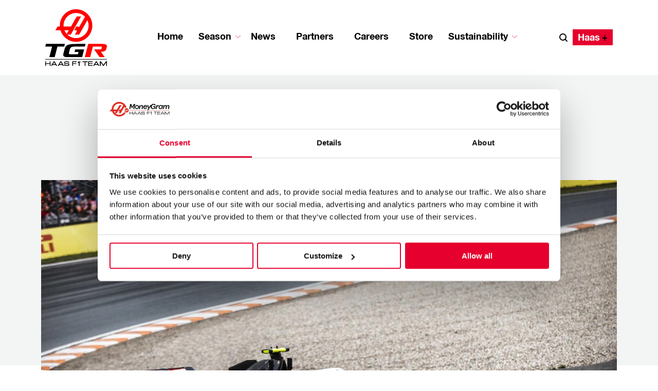

--- FILE ---
content_type: text/html; charset=UTF-8
request_url: https://www.haasf1team.com/news/italian-grand-prix-preview-3
body_size: 22212
content:


<!-- THEME DEBUG -->
<!-- THEME HOOK: 'html' -->
<!-- FILE NAME SUGGESTIONS:
   ▪️ html--node--15195.html.twig
   ▪️ html--node--%.html.twig
   ▪️ html--node.html.twig
   ✅ html.html.twig
-->
<!-- 💡 BEGIN CUSTOM TEMPLATE OUTPUT from 'themes/haas/templates/html.html.twig' -->
<!DOCTYPE html>
<html lang="en" dir="ltr" prefix="og: https://ogp.me/ns#">
	<head>
		<meta charset="utf-8" />
<meta name="description" content="Italy has a distinguished history in the motor-racing industry, with MoneyGram Haas F1 Team’s long-term partner Ferrari based in Maranello, where MoneyGram Haas F1 Team has its design offices. Maranello is a focal part of Italy’s ‘Motor Valley,’ where the spine of its motorsport and motoring industry is located, but its heartbeat emanates from the high-speed Autodromo Nazionale Monza, which has long been the home of Formula 1’s Italian Grand Prix. Monza has hosted 72 Formula 1 grands prix, more than any other circuit in history. " />
<link rel="canonical" href="https://www.haasf1team.com/news/italian-grand-prix-preview-3" />
<meta property="og:url" content="http://www.haasf1team.com/news/italian-grand-prix-preview-3" />
<meta property="og:title" content="Haas F1 Team | Italian Grand Prix: Preview" />
<meta property="og:description" content="Italy has a distinguished history in the motor-racing industry, with MoneyGram Haas F1 Team’s long-term partner Ferrari based in Maranello, where MoneyGram Haas F1 Team has its design offices. Maranello is a focal part of Italy’s ‘Motor Valley,’ where the spine of its motorsport and motoring industry is located, but its heartbeat emanates from the high-speed Autodromo Nazionale Monza, which has long been the home of Formula 1’s Italian Grand Prix. Monza has hosted 72 Formula 1 grands prix, more than any other circuit in history.  The track, constructed in the verdant Villa Reale Park of Monza, to the north of Lombardy’s affluent Milan, was first used in 1922. Since then it has been the de facto home of Formula 1’s Italian Grand Prix, absent only once in 1980, when renovation works were undertaken. The circuit has evolved across the decades, with the famed banked oval discontinued in the 1960s, while chicanes were ultimately added, redesigned, and refined. Nevertheless, Monza remains one of the fastest circuits on the planet, with Lewis Hamilton clocking an average lap speed of 264.363km/h – the quickest lap in Formula 1 history – during qualifying in 2020. Monza consequently needs a low-downforce set-up to achieve high top speed, meaning the impact of the slipstream and DRS is lessened compared to usual. However, despite the desire for maximum velocity, drivers also need extreme confidence for Monza’s critical braking zones and commitment to tackle its few but vital medium and high-speed corners, such as the Ascari chicane and Parabolica curve. Kevin Magnussen has contested seven Italian grands prix while Nico Hulkenberg has competed nine times at the venue, twice recording a top five finish, in 2013 and 2019 respectively. Guenther Steiner:  The Dutch Grand Prix was a race that relied on quick-thinking, flexibility and some risk-taking. How would you assess the race for the team regarding aspects within our control? “I think we performed very well in that respect. It wasn’t always easy. With hindsight we would always do things differently, but I think the only thing we could’ve done would be to bring in Nico when it first started raining at the beginning of the race. At the time, we wanted to split the strategy, so it wasn’t the wrong decision, but obviously we didn’t know what was coming, Otherwise, I think the pit crew was always on it with the tire changes, we had all good pit stops and it was pretty smooth.”   What significance did the updates brought to Zandvoort have on the VF-23 and at this point in the season, what’s more vital to the team – improving consistency in the car or finding pace? “It was very difficult to assess with the difficult conditions and the crashes that we had in the free practice sessions, so we never really had good data. Mainly Kevin said it was an improvement on the car, but we have to verify over the next two races because with Monza it’s also very difficult to come to a conclusion because of its high-speed character. What we need to find is pace, I think we can get consistency in the car pretty easily but we need pace and we’ll keep working on it.” Next, we head to Monza for the Italian Grand Prix, the final European round of this season. With the sport growing in popularity globally, how important still is the European market to Formula 1?  “Formula 1 was born in Europe, so it’s very important and I think everyone knows the importance of it. We’ve got a big fan base here, one that’s followed the sport for a long time, as in other parts of the world. I think there will always be a home base, and that will be Europe. Obviously for this season, this is the last race in Europe before we go to Asia, the Middle East and the Americas, but I always think Europe will be very important for Formula 1.”   It’s a home race for our engine supplier Ferrari as well as many of our team members. In terms of racing heritage, where does the Autodromo Nazionale Monza rank and what racing memories do you have from the circuit?  “Monza is one of our home circuits, I think we have quite a few now. Monza is always a place with such history and fans, it’s just a special place when you drive into the park and circuit, it’s always good to go there. We have a lot of team members in Italy at our Maranello base and for them it’s a good chance to see a race and see the team. It’s one of the good races throughout the year. I have good memories of getting a podium here with Eddie Irvine in 2002, so one day we’ll get a podium again.”" />
<meta property="og:image:secure_url" content="https://cdn.haasf1team.com/s3fs-public/2023-08/web_preview.jpg?VersionId=u9W1MtkEmza.P5EPgRdX2oWhLi.5t9j3" />
<meta name="twitter:card" content="summary_large_image" />
<meta name="twitter:site" content="@HaasF1Team" />
<meta name="twitter:description" content="Italy has a distinguished history in the motor-racing industry, with MoneyGram Haas F1 Team’s long-term partner Ferrari based in Maranello, where MoneyGram Haas F1 Team has its design offices. Maranello is a focal part of Italy’s ‘Motor Valley,’ where the spine of its motorsport and motoring industry is located, but its heartbeat emanates from the high-speed Autodromo Nazionale Monza, which has long been the home of Formula 1’s Italian Grand Prix. Monza has hosted 72 Formula 1 grands prix, more than any other circuit in history.  The track, constructed in the verdant Villa Reale Park of Monza, to the north of Lombardy’s affluent Milan, was first used in 1922. Since then it has been the de facto home of Formula 1’s Italian Grand Prix, absent only once in 1980, when renovation works were undertaken. The circuit has evolved across the decades, with the famed banked oval discontinued in the 1960s, while chicanes were ultimately added, redesigned, and refined. Nevertheless, Monza remains one of the fastest circuits on the planet, with Lewis Hamilton clocking an average lap speed of 264.363km/h – the quickest lap in Formula 1 history – during qualifying in 2020. Monza consequently needs a low-downforce set-up to achieve high top speed, meaning the impact of the slipstream and DRS is lessened compared to usual. However, despite the desire for maximum velocity, drivers also need extreme confidence for Monza’s critical braking zones and commitment to tackle its few but vital medium and high-speed corners, such as the Ascari chicane and Parabolica curve. Kevin Magnussen has contested seven Italian grands prix while Nico Hulkenberg has competed nine times at the venue, twice recording a top five finish, in 2013 and 2019 respectively. Guenther Steiner:  The Dutch Grand Prix was a race that relied on quick-thinking, flexibility and some risk-taking. How would you assess the race for the team regarding aspects within our control? “I think we performed very well in that respect. It wasn’t always easy. With hindsight we would always do things differently, but I think the only thing we could’ve done would be to bring in Nico when it first started raining at the beginning of the race. At the time, we wanted to split the strategy, so it wasn’t the wrong decision, but obviously we didn’t know what was coming, Otherwise, I think the pit crew was always on it with the tire changes, we had all good pit stops and it was pretty smooth.”   What significance did the updates brought to Zandvoort have on the VF-23 and at this point in the season, what’s more vital to the team – improving consistency in the car or finding pace? “It was very difficult to assess with the difficult conditions and the crashes that we had in the free practice sessions, so we never really had good data. Mainly Kevin said it was an improvement on the car, but we have to verify over the next two races because with Monza it’s also very difficult to come to a conclusion because of its high-speed character. What we need to find is pace, I think we can get consistency in the car pretty easily but we need pace and we’ll keep working on it.” Next, we head to Monza for the Italian Grand Prix, the final European round of this season. With the sport growing in popularity globally, how important still is the European market to Formula 1?  “Formula 1 was born in Europe, so it’s very important and I think everyone knows the importance of it. We’ve got a big fan base here, one that’s followed the sport for a long time, as in other parts of the world. I think there will always be a home base, and that will be Europe. Obviously for this season, this is the last race in Europe before we go to Asia, the Middle East and the Americas, but I always think Europe will be very important for Formula 1.”   It’s a home race for our engine supplier Ferrari as well as many of our team members. In terms of racing heritage, where does the Autodromo Nazionale Monza rank and what racing memories do you have from the circuit?  “Monza is one of our home circuits, I think we have quite a few now. Monza is always a place with such history and fans, it’s just a special place when you drive into the park and circuit, it’s always good to go there. We have a lot of team members in Italy at our Maranello base and for them it’s a good chance to see a race and see the team. It’s one of the good races throughout the year. I have good memories of getting a podium here with Eddie Irvine in 2002, so one day we’ll get a podium again.”" />
<meta name="twitter:title" content="Italian Grand Prix: Preview" />
<meta name="twitter:site:id" content="2303406624" />
<meta name="twitter:image:alt" content="Nico Hulkenberg and Kevin Magnussen, MoneyGram Haas F1 Team" />
<meta name="twitter:image" content="https://cdn.haasf1team.com/s3fs-public/2023-08/web_preview.jpg?VersionId=u9W1MtkEmza.P5EPgRdX2oWhLi.5t9j3" />
<meta name="Generator" content="Drupal 10 (https://www.drupal.org)" />
<meta name="MobileOptimized" content="width" />
<meta name="HandheldFriendly" content="true" />
<meta name="viewport" content="width=device-width, initial-scale=1.0" />
<script>var ct_check_js_val = '3378a68aae4b75325fae32e465a4e02b';var drupal_ac_antibot_cookie_value = 'e36dd9afa6c6845a435b129ed770abb93ab0c4fc90a2014e6a05b016f9c5f256';var ct_use_cookies = 1;var ct_use_alt_cookies = 0;var ct_capture_buffer = 0;</script>

			<script>
				(function (w, d, s, l, i) {
				w[l] = w[l] || [];
				w[l].push({'gtm.start': new Date().getTime(), event: 'gtm.js'});
				var f = d.getElementsByTagName(s)[0],
				j = d.createElement(s),
				dl = l != 'dataLayer' ? '&l=' + l : '';
				j.async = true;
				j.src = 'https://www.googletagmanager.com/gtm.js?id=' + i + dl;
				f.parentNode.insertBefore(j, f);
				})(window, document, 'script', 'dataLayer', 'GTM-NPHT6KZ');
			</script>
			<title>Italian Grand Prix: Preview | Haas F1 Team</title>
			<link rel="stylesheet" media="all" href="/core/modules/system/css/components/align.module.css?t954pd" />
<link rel="stylesheet" media="all" href="/core/modules/system/css/components/fieldgroup.module.css?t954pd" />
<link rel="stylesheet" media="all" href="/core/modules/system/css/components/container-inline.module.css?t954pd" />
<link rel="stylesheet" media="all" href="/core/modules/system/css/components/clearfix.module.css?t954pd" />
<link rel="stylesheet" media="all" href="/core/modules/system/css/components/details.module.css?t954pd" />
<link rel="stylesheet" media="all" href="/core/modules/system/css/components/hidden.module.css?t954pd" />
<link rel="stylesheet" media="all" href="/core/modules/system/css/components/item-list.module.css?t954pd" />
<link rel="stylesheet" media="all" href="/core/modules/system/css/components/js.module.css?t954pd" />
<link rel="stylesheet" media="all" href="/core/modules/system/css/components/nowrap.module.css?t954pd" />
<link rel="stylesheet" media="all" href="/core/modules/system/css/components/position-container.module.css?t954pd" />
<link rel="stylesheet" media="all" href="/core/modules/system/css/components/reset-appearance.module.css?t954pd" />
<link rel="stylesheet" media="all" href="/core/modules/system/css/components/resize.module.css?t954pd" />
<link rel="stylesheet" media="all" href="/core/modules/system/css/components/system-status-counter.css?t954pd" />
<link rel="stylesheet" media="all" href="/core/modules/system/css/components/system-status-report-counters.css?t954pd" />
<link rel="stylesheet" media="all" href="/core/modules/system/css/components/system-status-report-general-info.css?t954pd" />
<link rel="stylesheet" media="all" href="/core/modules/system/css/components/tablesort.module.css?t954pd" />
<link rel="stylesheet" media="all" href="/modules/contrib/jquery_ui/assets/vendor/jquery.ui/themes/base/core.css?t954pd" />
<link rel="stylesheet" media="all" href="/modules/contrib/jquery_ui/assets/vendor/jquery.ui/themes/base/tabs.css?t954pd" />
<link rel="stylesheet" media="all" href="/modules/contrib/jquery_ui/assets/vendor/jquery.ui/themes/base/accordion.css?t954pd" />
<link rel="stylesheet" media="all" href="/core/modules/user/css/user.module.css?t954pd" />
<link rel="stylesheet" media="all" href="/core/modules/views/css/views.module.css?t954pd" />
<link rel="stylesheet" media="all" href="/modules/contrib/captcha/css/captcha.css?t954pd" />
<link rel="stylesheet" media="all" href="/modules/contrib/jquery_ui/assets/vendor/jquery.ui/themes/base/theme.css?t954pd" />
<link rel="stylesheet" media="all" href="/themes/contrib/classy/css/components/node.css?t954pd" />
<link rel="stylesheet" media="all" href="/themes/kitt/css/styles.css?t954pd" />
<link rel="stylesheet" media="all" href="/themes/kitt/css/flickity.min.css?t954pd" />
<link rel="stylesheet" media="all" href="/themes/haas/css/styles.css?t954pd" />
<link rel="stylesheet" media="all" href="/themes/haas/assets/css/flickity.css?t954pd" />

				<script src="https://www.google.com/recaptcha/api.js?hl=en&amp;render=explicit&amp;onload=drupalRecaptchaOnload" async defer></script>

					<link rel="apple-touch-icon" sizes="180x180" href="/themes/haas/favicons/apple-touch-icon.png">
					<link rel="icon" type="image/png" sizes="32x32" href="/themes/haas/favicons/favicon-32x32.png">
					<link rel="icon" type="image/png" sizes="16x16" href="/themes/haas/favicons/favicon-16x16.png">
					<link rel="manifest" href="/themes/haas/favicons/site.webmanifest">
					<link rel="mask-icon" href="/themes/haas/favicons/safari-pinned-tab.svg" color="#e6002d">
					<meta name="msapplication-TileColor" content="#ffffff">
					<meta name="theme-color" content="#ffffff">
					<svg style="position: absolute; width: 0; height: 0;" width="0" height="0" xmlns="http://www.w3.org/2000/svg" xmlns:xlink="http://www.w3.org/1999/xlink">
						<symbol id="icon-facebook" viewbox="0 0 24 24">
							<title>Facebook</title>
							<path d="M24,12A12,12,0,1,0,10.12,23.85V15.47h-3V12h3V9.36c0-3,1.8-4.67,4.54-4.67a18.71,18.71,0,0,1,2.68.23v3H15.83a1.73,1.73,0,0,0-1.95,1.87V12H17.2l-.53,3.47H13.88v8.38A12,12,0,0,0,24,12Z" style="fill:#1877f2"/>
							<path d="M16.67,15.47,17.2,12H13.88V9.75a1.73,1.73,0,0,1,1.95-1.87h1.51v-3a18.71,18.71,0,0,0-2.68-.23c-2.74,0-4.54,1.66-4.54,4.67V12h-3v3.47h3v8.38a11.86,11.86,0,0,0,3.76,0V15.47Z" style="fill:#fff"/>
						</symbol>
						<symbol id="icon-twitter" viewbox="0 0 24 24">
							<title>Twitter</title>
							<path fill-rule="nonzero" d="M7.548 22.21c9.056 0 14.01-7.776 14.01-14.52 0-.22 0-.44-.015-.659A10.229 10.229 0 0024 4.39a9.56 9.56 0 01-2.828.803 5.093 5.093 0 002.165-2.823A9.66 9.66 0 0120.21 3.61c-1.526-1.682-3.952-2.094-5.916-1.004-1.964 1.089-2.98 3.409-2.475 5.658C7.859 8.057 4.17 6.119 1.67 2.93.363 5.263 1.031 8.246 3.195 9.743A4.757 4.757 0 01.96 9.105v.064c0 2.43 1.653 4.522 3.95 5.003a4.749 4.749 0 01-2.223.087c.645 2.079 2.494 3.503 4.6 3.544a9.662 9.662 0 01-6.115 2.189c-.392 0-.783-.025-1.172-.074a13.586 13.586 0 007.548 2.289"/>
						</symbol>
						<symbol id="icon-youtube" viewbox="0 0 24 24">
							<title>YouTube</title>
							<path d="M23.8,6.9a6.6,6.6,0,0,0-1-2.6,2.9,2.9,0,0,0-2.4-1C17,3,12,3,12,3h0s-5,0-8.4.3a2.9,2.9,0,0,0-2.4,1,6.6,6.6,0,0,0-1,2.6S0,9,0,11v2c0,2,.2,4.1.2,4.1a6.6,6.6,0,0,0,1,2.6,3.7,3.7,0,0,0,2.6,1c2,.2,8.2.3,8.2.3s5,0,8.4-.3a2.9,2.9,0,0,0,2.4-1,6.6,6.6,0,0,0,1-2.6S24,15,24,13V11C24,9,23.8,6.9,23.8,6.9Z" style="fill: #e02f2f"/>
							<path d="M9,7.5v9L16.5,12Z" style="fill: #fff"/>
						</symbol>
						<symbol id="icon-instagram" viewbox="0 0 24 24">
							<g fill-rule="evenodd">
								<path d="M11.996.008C8.738.008 8.33.02 7.05.08 5.773.138 4.901.34 4.138.637a5.88 5.88 0 00-2.125 1.384A5.88 5.88 0 00.63 4.146C.333 4.909.13 5.78.072 7.058.014 8.338 0 8.746 0 12.004s.014 3.666.072 4.946c.058 1.277.261 2.149.558 2.912a5.88 5.88 0 001.383 2.125 5.88 5.88 0 002.125 1.383c.763.297 1.635.5 2.912.558 1.28.058 1.688.072 4.946.072s3.667-.014 4.946-.072c1.277-.058 2.15-.261 2.912-.558a5.88 5.88 0 002.125-1.383 5.88 5.88 0 001.384-2.125c.296-.763.499-1.635.557-2.912.059-1.28.072-1.688.072-4.946s-.013-3.667-.072-4.946c-.058-1.277-.26-2.15-.557-2.912a5.88 5.88 0 00-1.384-2.125A5.88 5.88 0 0019.854.637C19.091.341 18.22.138 16.942.08 15.662.02 15.254.008 11.996.008zm0 2.161c3.203 0 3.583.012 4.848.07 1.17.053 1.805.249 2.227.413.56.218.96.478 1.38.897.42.42.68.82.897 1.38.164.422.36 1.058.413 2.227.058 1.265.07 1.645.07 4.848s-.012 3.582-.07 4.847c-.053 1.17-.249 1.805-.413 2.228-.218.56-.478.96-.897 1.38-.42.419-.82.679-1.38.897-.422.164-1.058.36-2.227.413-1.265.057-1.644.07-4.848.07-3.203 0-3.582-.013-4.847-.07-1.17-.054-1.805-.25-2.228-.413a3.716 3.716 0 01-1.38-.898c-.419-.42-.679-.82-.897-1.38-.164-.422-.36-1.057-.413-2.227-.057-1.265-.07-1.644-.07-4.847 0-3.203.013-3.583.07-4.848.054-1.17.25-1.805.413-2.227.218-.56.478-.96.898-1.38.42-.42.82-.68 1.38-.897.422-.164 1.057-.36 2.227-.413 1.265-.058 1.644-.07 4.847-.07z"/>
								<path d="M19.84 5.6a1.44 1.44 0 11-2.88 0 1.44 1.44 0 012.88 0M11.996 16.003a3.999 3.999 0 110-7.998 3.999 3.999 0 010 7.998zm0-10.16a6.16 6.16 0 100 12.321 6.16 6.16 0 000-12.32z"/>
							</g>
						</symbol>
						<symbol id="icon-linkedin" viewbox="0 0 24 24">
							<title>LinkedIn</title>
							<path d="M22.5,0H1.5A1.5,1.5,0,0,0,0,1.5v21A1.5,1.5,0,0,0,1.5,24h21A1.5,1.5,0,0,0,24,22.5V1.5A1.5,1.5,0,0,0,22.5,0ZM8.25,18.75h-3V8.25h3ZM6.75,7.5A1.5,1.5,0,1,1,8.25,6,1.5,1.5,0,0,1,6.75,7.5Zm12,11.25h-3v-6a1.35,1.35,0,0,0-1.5-1.5,1.35,1.35,0,0,0-1.5,1.5v6h-3V8.25h3v1.5c.17-.74.53-1.5,2.62-1.5,3,0,3.38,2.25,3.38,5.25Z" style="fill:#007bb5"/>
						</symbol>
						<symbol id="icon-facebook-messenger" viewbox="0 0 24 24">
							<defs>
								<linearGradient id="a" x1="297.5" y1="-383" x2="297.5" y2="-407" gradienttransform="matrix(1 0 0 -1 -285.5 -383)" gradientunits="userSpaceOnUse">
									<stop offset="0" stop-color="#00b2ff"/>
									<stop offset="1" stop-color="#006aff"/>
								</linearGradient>
							</defs>
							<title>Share on Facebook Messenger</title>
							<path d="M12 0C5.2 0 0 5 0 11.6a11.4 11.4 0 003.8 8.7.7.7 0 01.3.6v2.2a.9.9 0 001.3.8l2.4-1h.6a13.4 13.4 0 003.5.5c6.8 0 12-5 12-11.7S18.8 0 12 0z" fill-rule="evenodd" fill="url(#a)"/>
							<path d="M4.8 15l3.5-5.5a1.8 1.8 0 012.6-.5l2.8 2.1a.7.7 0 00.9 0l3.8-2.9c.5-.4 1.1.2.8.8l-3.5 5.5a1.8 1.8 0 01-2.6.5l-2.8-2.1a.7.7 0 00-.9 0l-3.8 2.9c-.5.4-1.1-.2-.8-.8z" fill="#fff" fill-rule="evenodd"/>
						</symbol>
						<symbol id="icon-web" viewbox="0 0 24 24">
							<title>Visit the website</title>
							<path d="M2.813 14.286l.796-2.877h.019l.832 2.877h1.32L7.256 10h-1.32l-.86 2.901h-.018L4.26 10H3.012l-.778 2.91h-.018L1.357 10H0l1.484 4.286h1.33zm7.364 0l.796-2.877h.018l.833 2.877h1.32L14.62 10h-1.32l-.86 2.901h-.018L11.625 10h-1.249l-.778 2.91H9.58L8.72 10H7.365l1.483 4.286h1.33zm7.364 0l.796-2.877h.018l.832 2.877h1.321L21.983 10h-1.321l-.86 2.901h-.018L18.988 10H17.74l-.778 2.91h-.018l-.86-2.91h-1.357l1.484 4.286h1.33zm6.459 0v-1.277h-1.42v1.277H24z"/>
						</symbol>
						<symbol id="icon-driver" viewbox="0 0 24 24" id=".7123811521275796" xmlns="http://www.w3.org/2000/svg">
							<title>Driver</title>
							<g fill="#FFF" fill-rule="nonzero">
								<path d="M13.299 9.205c.405.055.758.297.945.647.209.459.094.994-.286 1.336a11.84 11.84 0 01-1.979 1.92l-.809.548a11.834 11.834 0 01-5.296 1.62c-.3.026-.613.04-.936.049-.188-1.41-.14-3.899.16-4.73.5-.019 1.815.008 2.194 0a12.336 12.336 0 003.246-.356 9.18 9.18 0 001.783-.692 2.65 2.65 0 01.978-.342zm-.312.68a.68.68 0 100 1.36.68.68 0 000-1.36z"/>
								<path d="M18.254 13.16c-.32.208-.518.718-.842.926-3.706 2.33-10.83 4.598-11.13 4.651-.014-.03-.944-1.555-.958-1.586l-.06-.141A5.723 5.723 0 015 16.155c.324-.009.634-.026.94-.053 5.194-.443 7.503-3.135 8.539-4.344a1.928 1.928 0 00.389-2.276 2.129 2.129 0 00-1.818-1.116c-.469.049-.92.195-1.324.43a8.696 8.696 0 01-1.6.615c-.973.236-1.976.343-2.98.319-.31.009-.647.017-1.031.03l-.976.036a7.32 7.32 0 01.375-1.067c1.262-2.852 5.88-4.557 8.984-3.321 3.131 1.249 3.696 4.33 3.751 6.058l.005 1.694z"/>
								<path d="M18.254 13.16a7.86 7.86 0 01-.53 1.761.442.442 0 01-.158.18c-2.06 1.37-5.42 2.768-9.718 4.052l-.15.044c-.162.052-.331.08-.502.083-.512 0-.815-.324-1.092-.863.3-.057.603-.127.906-.202a36.278 36.278 0 0010.148-4.372 41.04 41.04 0 001.096-.683z"/>
							</g>
						</symbol>
						<symbol id="icon-car" viewbox="0 0 24 24" id=".21267607764386476" xmlns="http://www.w3.org/2000/svg">
							<title>VF-21</title>
							<defs>
								<path id="a" d="M3 10.324h18v5.222H3z"/>
							</defs>
							<g fill="none" fill-rule="evenodd">
								<path d="M13.105 11.639a.82.82 0 100-1.64.82.82 0 000 1.64" fill="#FFF"/>
								<path d="M18.645 13.588a.978.978 0 01-1.05.882.972.972 0 01-.882-1.051.977.977 0 011.051-.881c.257.023.49.144.657.343a.962.962 0 01.224.707zm-10.169 0a.977.977 0 01-1.05.882.965.965 0 01-.658-.344.968.968 0 01-.224-.708.976.976 0 011.051-.881.972.972 0 01.881 1.05zm11.238.06a2.027 2.027 0 00-.47-1.456 2.027 2.027 0 00-1.387-.722 2.04 2.04 0 00-1.815.823l-1.087-.401-1.155.682c-.606-.227-1.545-.665-2.573-.956v-1.294H9.62c-.757 0-1.5.522-1.958.92l-.852-.17-.584-.75H3v.818l1.633.845-.296 1.372 1.415 1.177a2.029 2.029 0 003.074.523h7.534a2.033 2.033 0 001.321.487c.547 0 1.05-.224 1.42-.585H21v-.84l-1.286-.472z" fill="#FFF"/>
							</g>
						</symbol>
						<symbol id="icon-media" viewbox="0 0 24 24" id=".7770170321678884" xmlns="http://www.w3.org/2000/svg">
							<title>Media</title>
							<path d="M18.364 12.143L8.714 7.32C8.434 7.194 8.145 7 7.857 7A.868.868 0 007 7.857v10.286c0 .469.395.857.857.857.288 0 .576-.194.857-.321l9.65-4.822c.234-.114.636-.348.636-.857 0-.51-.402-.743-.636-.857zm-9.749 4.55V9.076l7.616 3.808-7.616 3.807z" fill="#FFF" fill-rule="nonzero"/>
						</symbol>
						<symbol id="icon-news" viewbox="0 0 24 24" id=".2965976871390348" xmlns="http://www.w3.org/2000/svg">
							<title>Latest news</title>
							<g fill="#FFF" fill-rule="nonzero">
								<path d="M7 6v2.1a8.64 8.64 0 018.655 8.654h2.1C17.753 10.827 12.926 6 7 6z"/>
								<path d="M7 9.793v1.986a4.96 4.96 0 014.975 4.975h1.986c0-3.832-3.129-6.961-6.961-6.961z"/>
								<circle cx="8.422" cy="15.332" r="1.422"/>
							</g>
						</symbol>
						<symbol id="icon-shop" viewbox="0 0 24 24" id=".31043466550623977" xmlns="http://www.w3.org/2000/svg">
							<title>Haas Store</title>
							<path d="M11.6 4.5c2.018 0 3.692 1.494 3.798 3.376l.006.19-.001 1.322h1.799c.254 0 .466.184.51.426l.008.093v3.85c0 2.405-1.983 4.368-4.406 4.368H9.888c-2.424 0-4.406-1.963-4.406-4.368v-3.85c0-.286.232-.518.518-.518l1.798-.001V8.049c0-1.962 1.719-3.549 3.803-3.549zm5.083 5.925l-1.28-.001v2.232a.5.5 0 01-.991.09l-.008-.09-.001-2.232H8.798v2.216a.5.5 0 01-.992.09l-.008-.09v-2.216l-1.28.001v3.332c0 1.769 1.417 3.23 3.186 3.326l.184.005h3.426c1.853 0 3.37-1.501 3.37-3.331l-.001-3.332zM11.601 5.5c-1.49 0-2.706 1.07-2.797 2.39l-.006.16v1.338h5.605V8.066c0-1.402-1.254-2.566-2.802-2.566z"/>
						</symbol>
						<symbol id="icon-timings" viewbox="0 0 24 24" id=".9740084610238762" xmlns="http://www.w3.org/2000/svg">
							<svg width="24" height="24" xmlns="http://www.w3.org/2000/svg" xmlns:xlink="http://www.w3.org/1999/xlink">
								<title>Timings</title>
								<defs>
									<path id="a" d="M6 5h12v14.173H6z"/>
								</defs>
								<g fill="none" fill-rule="evenodd">
									<path d="M4 3h13.547v16H4z"/>
									<mask id="b" fill="#fff">
										<use xlink:href="#a"/>
									</mask>
									<path d="M14.93 16.083a4.105 4.105 0 001.2-2.91A4.134 4.134 0 0012 9.043h-.235v4.208l3 2.999.165-.167zM12.175 5.849a.235.235 0 00-.234-.235h-.7a.235.235 0 100 .469h.7a.234.234 0 00.234-.234zm4.752 7.324A4.932 4.932 0 0012 8.246a4.933 4.933 0 00-4.927 4.927A4.934 4.934 0 0012 18.101a4.933 4.933 0 004.928-4.928zm1.073 0c0 3.308-2.691 6-6 6s-6-2.692-6-6c0-2.942 2.13-5.395 4.928-5.902v-.576A.872.872 0 0111.21 5h1.578a.872.872 0 01.284 1.695v.576a5.96 5.96 0 011.22.36l.375-.708a.577.577 0 011.017.539l-.378.711a5.994 5.994 0 012.693 5zm-8.563 2.881l.325-.311a.226.226 0 00-.312-.326l-.324.312a.225.225 0 00.155.388.225.225 0 00.156-.063zm-.598-2.869a.225.225 0 00-.222-.229l-.458-.009a.229.229 0 00-.229.222.225.225 0 00.222.229l.457.009h.005a.226.226 0 00.224-.222zm.926-2.242a.226.226 0 00.002-.319l-.325-.328a.226.226 0 00-.32-.002.227.227 0 000 .319l.325.328a.223.223 0 00.16.067.228.228 0 00.159-.065zm2.234 6.3h-.002a.226.226 0 01-.223-.228l.006-.444a.226.226 0 01.226-.223h.002a.226.226 0 01.223.228l-.005.444a.226.226 0 01-.227.223z" fill="#FFF" mask="url(#b)"/>
								</g>
							</svg>
						</symbol>
						<symbol id="icon-track" viewbox="0 0 24 24" id=".2657390081863231" xmlns="http://www.w3.org/2000/svg">
							<title>Upcoming race</title>
							<path d="M19.402 14.222l-.55-2.069c-.707.445-1.503.722-2.634.624l-.621-2.337c1.131.099 1.927-.178 2.634-.624l-.621-2.337c-.708.446-1.502.723-2.633.624l-.572-2.151c-.841-.043-1.822-.246-3.116-.64l-.132-.039.541 2.038c-1.134-.354-2.198-.647-3.277-.792-.176-.658-.351-1.317-.525-1.975a6.922 6.922 0 00-.53-.025c-.824 0-1.506.177-2.13.554l.551 2.069c.707-.445 1.503-.723 2.634-.623l.62 2.337c-1.131-.1-1.926.178-2.634.624l.621 2.336c.708-.446 1.503-.723 2.634-.623.181.68.386 1.462.574 2.168.951.055 2.01.306 3.248.672l-.544-2.048c1.135.352 2.198.646 3.278.792l.53 1.994c.169.013.331.019.488.019.835 0 1.528-.18 2.166-.568zm.598.229l-.155.104c-.758.508-1.612.755-2.609.755-.919 0-1.987-.201-3.463-.651-1.563-.475-2.829-.792-3.923-.792-.843 0-1.535.187-2.17.582l1.389 5.184a.553.553 0 01-1.066.286L4.019 5.051a.552.552 0 01.39-.676.548.548 0 01.602.231C5.701 4.201 6.474 4 7.366 4c1.159 0 2.467.326 4.074.816 1.424.433 2.446.627 3.312.627.903 0 1.641-.212 2.321-.667l.302-.202L20 14.451zM9.041 8.856l.621 2.337c1.08.145 2.143.438 3.278.792-.206-.78-.413-1.559-.621-2.337-1.135-.354-2.198-.647-3.278-.792zm3.278.792l-.621-2.337c1.136.352 2.199.646 3.279.792l.62 2.337c-1.079-.147-2.143-.44-3.278-.792z" fill="#FFF" fill-rule="evenodd"/>
						</symbol>
						<symbol id="icon-vip" viewbox="0 0 24 24" id=".45878247024618557" xmlns="http://www.w3.org/2000/svg">
							<title>Haas+</title>
							<g fill="none" fill-rule="evenodd">
								<path d="M9.782 10.299a.181.181 0 11-.362 0V9.143a.181.181 0 11.362 0v1.156zm-2.578-1.51l.002-1.188.78.001.447.529v2.705c0 .269.033.528.09.778-.846-.87-1.32-1.945-1.319-2.825zm8.361 2.047V8.131l.45-.529.777-.001.002 1.188c.001.88-.472 1.955-1.318 2.826.056-.251.09-.51.09-.779zm-.588 1.957c1.475-.999 2.42-2.574 2.417-4.005L17.392 7l-1.656.003-.742.873h-5.99l-.742-.873L6.607 7l-.002 1.788c-.002 1.431.941 3.006 2.416 4.004a3.564 3.564 0 002.274 1.54v1.127c0 .676-1.535 1.757-2.565 1.878l-.004.37h6.546l-.004-.37c-1.029-.121-2.564-1.202-2.564-1.878v-1.127a3.564 3.564 0 002.273-1.539z" fill="#FFF"/>
								<path d="M5.15 13.374c.514.252 1.134.041 1.134.041s-.215-.618-.73-.87c-.515-.25-1.134-.04-1.134-.04s.214.617.73.87" fill="#FFF"/>
								<path d="M6.301 14.91c.57.056 1.08-.356 1.08-.356s-.418-.506-.988-.563c-.57-.058-1.079.355-1.079.355s.417.505.987.563" fill="#FFF"/>
								<path d="M7.926 15.88c.555-.145.889-.708.889-.708s-.566-.33-1.121-.186c-.555.145-.89.708-.89.708s.567.33 1.122.186" fill="#FFF"/>
								<path d="M10.107 15.135a.124.124 0 01-.027-.003c-3.466-.625-4.494-4.08-4.503-4.114a.152.152 0 01.103-.188.152.152 0 01.188.104c.01.033.99 3.309 4.266 3.9a.15.15 0 01.121.176.15.15 0 01-.148.125" fill="#FFF"/>
								<path d="M4.67 9.74c.204.535.801.806.801.806s.265-.599.061-1.135c-.203-.536-.8-.806-.8-.806s-.266.6-.062 1.135" fill="#FFF"/>
								<path d="M4.382 11.555c.396.414 1.051.433 1.051.433s.012-.656-.383-1.07c-.396-.415-1.05-.432-1.05-.432s-.013.654.382 1.069" fill="#FFF"/>
								<path d="M18.85 13.374c-.516.252-1.135.041-1.135.041s.215-.618.73-.87c.514-.25 1.134-.04 1.134-.04s-.214.617-.729.87" fill="#FFF"/>
								<path d="M17.698 14.91c-.57.056-1.08-.356-1.08-.356s.418-.506.988-.563c.57-.058 1.079.355 1.079.355s-.417.505-.987.563" fill="#FFF"/>
								<path d="M16.073 15.88c-.555-.145-.889-.708-.889-.708s.566-.33 1.12-.186c.556.145.89.708.89.708s-.566.33-1.12.186" fill="#FFF"/>
								<path d="M13.892 15.135a.152.152 0 01-.027-.301c3.283-.592 4.256-3.867 4.266-3.9a.152.152 0 01.187-.104c.08.024.127.107.104.188-.01.034-1.037 3.489-4.503 4.114a.124.124 0 01-.027.003" fill="#FFF"/>
								<path d="M19.329 9.74c-.204.535-.8.806-.8.806s-.266-.599-.062-1.135c.204-.536.8-.806.8-.806s.266.6.062 1.135" fill="#FFF"/>
								<path d="M18.567 10.486H20v1.502h-1.433z"/>
								<path d="M19.617 11.555c-.396.414-1.05.433-1.05.433s-.013-.656.383-1.07c.395-.415 1.05-.432 1.05-.432s.013.654-.383 1.069" fill="#FFF"/>
							</g>
						</symbol>
					</svg>
				</head>
				<body class="node-15195 node-type-news_article section-node section-node-15195">
					<noscript>
						<iframe src="https://www.googletagmanager.com/ns.html?id=GTM-NPHT6KZ" height="0" width="0" style="display:none;visibility:hidden"></iframe>
					</noscript>
					<a href="#main-content" class="visually-hidden focusable">
						Skip to main content
					</a>
					
					

<!-- THEME DEBUG -->
<!-- THEME HOOK: 'off_canvas_page_wrapper' -->
<!-- BEGIN OUTPUT from 'core/modules/system/templates/off-canvas-page-wrapper.html.twig' -->
  <div class="dialog-off-canvas-main-canvas" data-off-canvas-main-canvas>
    

<!-- THEME DEBUG -->
<!-- THEME HOOK: 'page' -->
<!-- FILE NAME SUGGESTIONS:
   ▪️ page--node--news-article.html.twig
   ▪️ page--node--news-article.html.twig
   ▪️ page--node--15195.html.twig
   ▪️ page--node--%.html.twig
   ▪️ page--node.html.twig
   ✅ page.html.twig
-->
<!-- 💡 BEGIN CUSTOM TEMPLATE OUTPUT from 'themes/haas/templates/pages/page.html.twig' -->



		


<!-- THEME DEBUG -->
<!-- THEME HOOK: 'region' -->
<!-- FILE NAME SUGGESTIONS:
   ✅ region--header.html.twig
   ▪️ region.html.twig
-->
<!-- 💡 BEGIN CUSTOM TEMPLATE OUTPUT from 'themes/haas/templates/regions/region--header.html.twig' -->

<div class="keyword-search-wrapper">
	<div class="container">
		

<!-- THEME DEBUG -->
<!-- THEME HOOK: 'block' -->
<!-- FILE NAME SUGGESTIONS:
   ▪️ block--exposedformsearchpage-1.html.twig
   ▪️ block--views-exposed-filter-block--search-page-1.html.twig
   ▪️ block--views-exposed-filter-block.html.twig
   ✅ block--views.html.twig
   ▪️ block.html.twig
-->
<!-- BEGIN OUTPUT from 'themes/kitt/templates/block--views.html.twig' -->

<div class="views-exposed-form block block-views block-views-exposed-filter-blocksearch-page-1" data-drupal-selector="views-exposed-form-search-page-1" id="block-exposedformsearchpage-1">
        
            

<!-- THEME DEBUG -->
<!-- THEME HOOK: 'form' -->
<!-- BEGIN OUTPUT from 'core/modules/system/templates/form.html.twig' -->
<form action="/search" method="get" id="views-exposed-form-search-page-1" accept-charset="UTF-8">
  

<!-- THEME DEBUG -->
<!-- THEME HOOK: 'views_exposed_form' -->
<!-- BEGIN OUTPUT from 'core/modules/views/templates/views-exposed-form.html.twig' -->


<!-- THEME DEBUG -->
<!-- THEME HOOK: 'form_element' -->
<!-- BEGIN OUTPUT from 'core/modules/system/templates/form-element.html.twig' -->
<div class="js-form-item form-item js-form-type-textfield form-item-search-api-fulltext js-form-item-search-api-fulltext">
      

<!-- THEME DEBUG -->
<!-- THEME HOOK: 'form_element_label' -->
<!-- BEGIN OUTPUT from 'core/modules/system/templates/form-element-label.html.twig' -->
<label for="edit-search-api-fulltext">Keywords</label>
<!-- END OUTPUT from 'core/modules/system/templates/form-element-label.html.twig' -->


        

<!-- THEME DEBUG -->
<!-- THEME HOOK: 'input__textfield' -->
<!-- FILE NAME SUGGESTIONS:
   ▪️ input--textfield.html.twig
   ✅ input.html.twig
-->
<!-- BEGIN OUTPUT from 'core/modules/system/templates/input.html.twig' -->
<input data-drupal-selector="edit-search-api-fulltext" type="text" id="edit-search-api-fulltext" name="search_api_fulltext" value="" size="30" maxlength="128" class="form-text" />

<!-- END OUTPUT from 'core/modules/system/templates/input.html.twig' -->


        </div>

<!-- END OUTPUT from 'core/modules/system/templates/form-element.html.twig' -->



<!-- THEME DEBUG -->
<!-- THEME HOOK: 'container' -->
<!-- BEGIN OUTPUT from 'themes/kitt/templates/container.html.twig' -->
  <div data-drupal-selector="edit-actions" class="form-actions js-form-wrapper form-wrapper" id="edit-actions--2">

<!-- THEME DEBUG -->
<!-- THEME HOOK: 'input__submit' -->
<!-- FILE NAME SUGGESTIONS:
   ▪️ input--submit.html.twig
   ✅ input.html.twig
-->
<!-- BEGIN OUTPUT from 'core/modules/system/templates/input.html.twig' -->
<input data-drupal-selector="edit-submit-search" type="submit" id="edit-submit-search" value="Search" class="button js-form-submit form-submit" />

<!-- END OUTPUT from 'core/modules/system/templates/input.html.twig' -->

</div>

<!-- END OUTPUT from 'themes/kitt/templates/container.html.twig' -->



<!-- END OUTPUT from 'core/modules/views/templates/views-exposed-form.html.twig' -->


</form>

<!-- END OUTPUT from 'core/modules/system/templates/form.html.twig' -->


    </div>
<!-- END OUTPUT from 'themes/kitt/templates/block--views.html.twig' -->


	</div>
</div>

<header id="header" class="header" role="banner" aria-label="Site header">
	<div class="header__main-wrapper container">
		<div class="header__logo">
			<a href="/">
				<img src="/themes/haas/assets/logos/new/TGRHF1_Team_Logo_Full_Vert.svg" alt="TGR Haas F1 Team logo">
			</a>
		</div>
		<button class="mobileNav__trigger" aria-label="Toggle Navigation" role="button" type="button">
			<span class="mobileNav__lines"></span>
			<span class="mobileNav__label">Menu</span>
		</button>
		<div class="header__primaryNav">
			<nav class="mobile-nav" role="navigation" aria-labelledby="" >
				

<!-- THEME DEBUG -->
<!-- THEME HOOK: 'menu__main' -->
<!-- FILE NAME SUGGESTIONS:
   ▪️ menu--main.html.twig
   ✅ menu.html.twig
-->
<!-- 💡 BEGIN CUSTOM TEMPLATE OUTPUT from 'themes/haas/templates/navigation/menu.html.twig' -->


  <ul class="menu menu__main-menu menu--inline">

          <li class="menu__item user__item">
        <a id="haaslogin" class="flyout_button" href="#">Haas</a>
      </li>
    
																					<li class="menu__item">
						<a href="/" data-drupal-link-system-path="&lt;front&gt;">Home</a>
											</li>
														<li class="menu__item menu__item--expanded">
						<span title="2020 Season">Season</span>
																					<ul class="sub-menu menu__main-menu menu--inline">
																		<li class="menu__item menu__item--expanded">
						<span>The Races</span>
																					<ul class="sub-menu menu__main-menu menu--inline">
																		<li class="menu__item">
						<a href="/season/races/australia" data-drupal-link-system-path="node/3">R1. Australia</a>
											</li>
														<li class="menu__item">
						<a href="/season/races/china" data-drupal-link-system-path="node/6">R2. China</a>
											</li>
														<li class="menu__item">
						<a href="/season/races/japan" data-drupal-link-system-path="node/684">R3. Japan</a>
											</li>
														<li class="menu__item">
						<a href="/season/races/bahrain" data-drupal-link-system-path="node/2110">R4. Bahrain</a>
											</li>
														<li class="menu__item">
						<a href="/season/races/saudi-arabia" title="Saudi Arabia" data-drupal-link-system-path="node/4099">R5. Saudi Arabia</a>
											</li>
														<li class="menu__item">
						<a href="/season/races/miami" data-drupal-link-system-path="node/7812">R6. Miami</a>
											</li>
														<li class="menu__item">
						<a href="/season/races/emilia-romagna" title="Emilia Romagna" data-drupal-link-system-path="node/1663">R7. Emilia Romagna</a>
											</li>
														<li class="menu__item">
						<a href="/season/races/monaco" title="Monaco" data-drupal-link-system-path="node/673">R8. Monaco</a>
											</li>
														<li class="menu__item">
						<a href="/season/races/spain" title="Spain" data-drupal-link-system-path="node/8">R9. Spain</a>
											</li>
														<li class="menu__item">
						<a href="/season/races/canada" data-drupal-link-system-path="node/675">R10. Canada</a>
											</li>
														<li class="menu__item">
						<a href="/season/races/austria" title="Austria" data-drupal-link-system-path="node/677">R11. Austria</a>
											</li>
														<li class="menu__item">
						<a href="/season/races/great-britain" title="Great Britain" data-drupal-link-system-path="node/678">R12. Great Britain</a>
											</li>
														<li class="menu__item">
						<a href="/season/races/hungary" title="Hungary" data-drupal-link-system-path="node/679">R13. Hungary</a>
											</li>
														<li class="menu__item">
						<a href="/season/races/belgium" title="Belgium" data-drupal-link-system-path="node/680">R14. Belgium</a>
											</li>
														<li class="menu__item">
						<a href="/season/races/netherlands" title="Netherlands" data-drupal-link-system-path="node/7">R15. Netherlands</a>
											</li>
														<li class="menu__item">
						<a href="/season/races/italy" title="Italy" data-drupal-link-system-path="node/681">R16. Italy</a>
											</li>
														<li class="menu__item">
						<a href="/season/races/azerbaijan" title="Azerbaijan" data-drupal-link-system-path="node/674">R17. Azerbaijan</a>
											</li>
														<li class="menu__item">
						<a href="/season/races/singapore" data-drupal-link-system-path="node/682">R18. Singapore</a>
											</li>
														<li class="menu__item">
						<a href="/season/races/united-states" title="United States" data-drupal-link-system-path="node/685">R19. United States</a>
											</li>
														<li class="menu__item">
						<a href="/season/races/mexico" title="Mexico" data-drupal-link-system-path="node/686">R20. Mexico</a>
											</li>
														<li class="menu__item">
						<a href="/season/races/sao-paulo" title="São Paulo" data-drupal-link-system-path="node/687">R21. Brazil</a>
											</li>
														<li class="menu__item">
						<a href="/season/races/las-vegas" data-drupal-link-system-path="node/12232">R22. Las Vegas</a>
											</li>
														<li class="menu__item">
						<a href="/season/races/qatar" data-drupal-link-system-path="node/6662">R23. Qatar</a>
											</li>
														<li class="menu__item">
						<a href="/season/races/abu-dhabi" title="Abu Dhabi" data-drupal-link-system-path="node/688">R24. Abu Dhabi</a>
											</li>
							</ul>
			
											</li>
														<li class="menu__item menu__item--expanded">
						<span>Team</span>
																					<ul class="sub-menu menu__main-menu menu--inline">
																		<li class="menu__item">
						<a href="/season/team/gene-haas" title="Gene Haas" data-drupal-link-system-path="node/756">Gene Haas</a>
											</li>
														<li class="menu__item">
						<a href="/season/team/ayao-komatsu" data-drupal-link-system-path="node/15526">Ayao Komatsu</a>
											</li>
														<li class="menu__item">
						<a href="/season/team/courtney-crone" data-drupal-link-system-path="node/15959">Courtney Crone</a>
											</li>
														<li class="menu__item">
						<a href="/season/team/esteban-ocon" data-drupal-link-system-path="node/15958">Esteban Ocon</a>
											</li>
														<li class="menu__item">
						<a href="/season/team/ollie-bearman" data-drupal-link-system-path="node/15947">Ollie Bearman</a>
											</li>
							</ul>
			
											</li>
														<li class="menu__item menu__item--expanded">
						<span>The Machine</span>
																					<ul class="sub-menu menu__main-menu menu--inline">
																		<li class="menu__item">
						<a href="/season/machine/vf-26" data-drupal-link-system-path="node/828">VF-26</a>
											</li>
							</ul>
			
											</li>
							</ul>
			
											</li>
														<li class="menu__item">
						<a href="/news" title="News" data-drupal-link-system-path="news">News</a>
											</li>
														<li class="menu__item">
						<a href="/partners" data-drupal-link-system-path="node/749">Partners</a>
											</li>
														<li class="menu__item">
						<a href="/work-with-us" data-drupal-link-system-path="node/7857">Careers</a>
											</li>
														<li class="menu__item">
						<a href="https://www.haasf1.shop/" title="Visit the Haas F1 Team store">Store</a>
											</li>
														<li class="menu__item menu__item--expanded">
						<span>Sustainability</span>
																					<ul class="sub-menu menu__main-menu menu--inline">
																		<li class="menu__item">
						<a href="/sustainability/environmental" data-drupal-link-system-path="node/15871">Environmental</a>
											</li>
														<li class="menu__item">
						<a href="/sustainability/social" data-drupal-link-system-path="node/15872">Social</a>
											</li>
														<li class="menu__item">
						<a href="/sustainability/governance" data-drupal-link-system-path="node/15873">Governance</a>
											</li>
							</ul>
			
											</li>
							</ul>
			


<!-- END CUSTOM TEMPLATE OUTPUT from 'themes/haas/templates/navigation/menu.html.twig' -->


			</nav>
			<nav class="main-nav" role="navigation" aria-labelledby="" >
				

<!-- THEME DEBUG -->
<!-- THEME HOOK: 'menu__main' -->
<!-- FILE NAME SUGGESTIONS:
   ▪️ menu--main.html.twig
   ✅ menu.html.twig
-->
<!-- 💡 BEGIN CUSTOM TEMPLATE OUTPUT from 'themes/haas/templates/navigation/menu.html.twig' -->


  <ul class="menu menu__main-menu menu--inline">

          <li class="menu__item user__item">
        <a id="haaslogin" class="flyout_button" href="#">Haas</a>
      </li>
    
																					<li class="menu__item">
						<a href="/" data-drupal-link-system-path="&lt;front&gt;">Home</a>
											</li>
														<li class="menu__item menu__item--collapsed">
						<span title="2020 Season">Season</span>
											</li>
														<li class="menu__item">
						<a href="/news" title="News" data-drupal-link-system-path="news">News</a>
											</li>
														<li class="menu__item">
						<a href="/partners" data-drupal-link-system-path="node/749">Partners</a>
											</li>
														<li class="menu__item">
						<a href="/work-with-us" data-drupal-link-system-path="node/7857">Careers</a>
											</li>
														<li class="menu__item">
						<a href="https://www.haasf1.shop/" title="Visit the Haas F1 Team store">Store</a>
											</li>
														<li class="menu__item menu__item--collapsed">
						<span>Sustainability</span>
											</li>
							</ul>
			


<!-- END CUSTOM TEMPLATE OUTPUT from 'themes/haas/templates/navigation/menu.html.twig' -->


																																						<div class="menu__mega-menu" id="season">
							<div class="container">
								<div class="mega-menu">
									<div class="right"></div>
									<div class="mega-menu--holder">
										<div class="left">
											<ul class="level">
																									<li>
																													<span class="heading-20">The Races</span>
															<ul class="subNav">
																																	<li class="mega-menu__text-link">
																		<a href="/season/races/australia">R1. Australia</a>
																	</li>
																																	<li class="mega-menu__text-link">
																		<a href="/season/races/china">R2. China</a>
																	</li>
																																	<li class="mega-menu__text-link">
																		<a href="/season/races/japan">R3. Japan</a>
																	</li>
																																	<li class="mega-menu__text-link">
																		<a href="/season/races/bahrain">R4. Bahrain</a>
																	</li>
																																	<li class="mega-menu__text-link">
																		<a href="/season/races/saudi-arabia">R5. Saudi Arabia</a>
																	</li>
																																	<li class="mega-menu__text-link">
																		<a href="/season/races/miami">R6. Miami</a>
																	</li>
																																	<li class="mega-menu__text-link">
																		<a href="/season/races/emilia-romagna">R7. Emilia Romagna</a>
																	</li>
																																	<li class="mega-menu__text-link">
																		<a href="/season/races/monaco">R8. Monaco</a>
																	</li>
																																	<li class="mega-menu__text-link">
																		<a href="/season/races/spain">R9. Spain</a>
																	</li>
																																	<li class="mega-menu__text-link">
																		<a href="/season/races/canada">R10. Canada</a>
																	</li>
																																	<li class="mega-menu__text-link">
																		<a href="/season/races/austria">R11. Austria</a>
																	</li>
																																	<li class="mega-menu__text-link">
																		<a href="/season/races/great-britain">R12. Great Britain</a>
																	</li>
																																	<li class="mega-menu__text-link">
																		<a href="/season/races/hungary">R13. Hungary</a>
																	</li>
																																	<li class="mega-menu__text-link">
																		<a href="/season/races/belgium">R14. Belgium</a>
																	</li>
																																	<li class="mega-menu__text-link">
																		<a href="/season/races/netherlands">R15. Netherlands</a>
																	</li>
																																	<li class="mega-menu__text-link">
																		<a href="/season/races/italy">R16. Italy</a>
																	</li>
																																	<li class="mega-menu__text-link">
																		<a href="/season/races/azerbaijan">R17. Azerbaijan</a>
																	</li>
																																	<li class="mega-menu__text-link">
																		<a href="/season/races/singapore">R18. Singapore</a>
																	</li>
																																	<li class="mega-menu__text-link">
																		<a href="/season/races/united-states">R19. United States</a>
																	</li>
																																	<li class="mega-menu__text-link">
																		<a href="/season/races/mexico">R20. Mexico</a>
																	</li>
																																	<li class="mega-menu__text-link">
																		<a href="/season/races/sao-paulo">R21. Brazil</a>
																	</li>
																																	<li class="mega-menu__text-link">
																		<a href="/season/races/las-vegas">R22. Las Vegas</a>
																	</li>
																																	<li class="mega-menu__text-link">
																		<a href="/season/races/qatar">R23. Qatar</a>
																	</li>
																																	<li class="mega-menu__text-link">
																		<a href="/season/races/abu-dhabi">R24. Abu Dhabi</a>
																	</li>
																															</ul>
																											</li>
																									<li>
																													<span class="heading-20">Team</span>
															<ul class="subNav">
																																	<li class="mega-menu__text-link">
																		<a href="/season/team/gene-haas">Gene Haas</a>
																	</li>
																																	<li class="mega-menu__text-link">
																		<a href="/season/team/ayao-komatsu">Ayao Komatsu</a>
																	</li>
																																	<li class="mega-menu__text-link">
																		<a href="/season/team/courtney-crone">Courtney Crone</a>
																	</li>
																																	<li class="mega-menu__text-link">
																		<a href="/season/team/esteban-ocon">Esteban Ocon</a>
																	</li>
																																	<li class="mega-menu__text-link">
																		<a href="/season/team/ollie-bearman">Ollie Bearman</a>
																	</li>
																															</ul>
																											</li>
																									<li>
																													<span class="heading-20">The Machine</span>
															<ul class="subNav">
																																	<li class="mega-menu__text-link">
																		<a href="/season/machine/vf-26">VF-26</a>
																	</li>
																															</ul>
																											</li>
																							</ul>
										</div>
									</div>
								</div>
							</div>
						</div>
																																																																																	<div class="menu__mega-menu" id="sustainability">
							<div class="container">
								<div class="mega-menu">
									<div class="right"></div>
									<div class="mega-menu--holder">
										<div class="left">
											<ul class="level">
																									<li>
																													<a class="heading-20" href="/sustainability/environmental">Environmental</a>
															<ul class="subNav active description_intro">
																															</ul>
																											</li>
																									<li>
																													<a class="heading-20" href="/sustainability/social">Social</a>
															<ul class="subNav active description_intro">
																															</ul>
																											</li>
																									<li>
																													<a class="heading-20" href="/sustainability/governance">Governance</a>
															<ul class="subNav active description_intro">
																															</ul>
																											</li>
																							</ul>
										</div>
									</div>
								</div>
							</div>
						</div>
												</nav>
		</div>

		<div class="header__secondaryNav">
			<div class="header__search--trigger"></div>
							<a id="haaslogin" class="flyout_button" href="#">
					Haas</a>
					</div>
	</div>
</header>
<!-- END CUSTOM TEMPLATE OUTPUT from 'themes/haas/templates/regions/region--header.html.twig' -->



			<main id="content"  class="no_sidebars main-content main-content__no-sidebars clearfix" role="main">
			<a id="main-content" tabindex="-1"></a>
			<article class="no_sidebars main-content__no-sidebars--article">
				

<!-- THEME DEBUG -->
<!-- THEME HOOK: 'region' -->
<!-- FILE NAME SUGGESTIONS:
   ▪️ region--content.html.twig
   ✅ region.html.twig
-->
<!-- BEGIN OUTPUT from 'themes/kitt/templates/regions/region.html.twig' -->
     <div data-drupal-messages-fallback class="hidden"></div>

<!-- THEME DEBUG -->
<!-- THEME HOOK: 'node' -->
<!-- FILE NAME SUGGESTIONS:
   ▪️ node--15195--full.html.twig
   ▪️ node--15195.html.twig
   ▪️ node--news-article--full.html.twig
   ✅ node--news-article.html.twig
   ▪️ node--full.html.twig
   ▪️ node.html.twig
-->
<!-- 💡 BEGIN CUSTOM TEMPLATE OUTPUT from 'themes/haas/templates/nodes/node--news-article.html.twig' -->



	
	<section class="node__content">
	
	
	
	
			<div class="page-header offset">
			<h1 class="heading-56">

<!-- THEME DEBUG -->
<!-- THEME HOOK: 'field' -->
<!-- FILE NAME SUGGESTIONS:
   ▪️ field--node--title--news-article.html.twig
   ✅ field--node--title.html.twig
   ▪️ field--node--news-article.html.twig
   ▪️ field--title.html.twig
   ▪️ field--string.html.twig
   ▪️ field.html.twig
-->
<!-- BEGIN OUTPUT from 'themes/kitt/templates/field/field--node--title.html.twig' -->
Italian Grand Prix: Preview
<!-- END OUTPUT from 'themes/kitt/templates/field/field--node--title.html.twig' -->

</h1>
			<span class="date">August 29, 2023</span>
		</div>
	
	

<!-- THEME DEBUG -->
<!-- THEME HOOK: 'field' -->
<!-- FILE NAME SUGGESTIONS:
   ▪️ field--node--field-article-image--news-article.html.twig
   ✅ field--node--field-article-image.html.twig
   ▪️ field--node--news-article.html.twig
   ▪️ field--field-article-image.html.twig
   ▪️ field--image.html.twig
   ▪️ field.html.twig
-->
<!-- 💡 BEGIN CUSTOM TEMPLATE OUTPUT from 'themes/haas/templates/field/field--node--field-article-image.html.twig' -->

			<figure class="fig-img figure">
			

<!-- THEME DEBUG -->
<!-- THEME HOOK: 'responsive_image_formatter' -->
<!-- BEGIN OUTPUT from 'core/modules/responsive_image/templates/responsive-image-formatter.html.twig' -->
  

<!-- THEME DEBUG -->
<!-- THEME HOOK: 'responsive_image' -->
<!-- BEGIN OUTPUT from 'core/modules/responsive_image/templates/responsive-image.html.twig' -->
  

<!-- THEME DEBUG -->
<!-- THEME HOOK: 'image' -->
<!-- BEGIN OUTPUT from 'core/modules/system/templates/image.html.twig' -->
<img loading="eager" srcset="https://cdn.haasf1team.com/s3fs-public/styles/landscape_desktop_1x/public/2023-08/web_preview.jpg?VersionId=a_3VeQsTzXh_4VVMWKO5FnIBi3Q2x9qo 1440w" sizes="100vw" width="1440" height="810" src="https://cdn.haasf1team.com/s3fs-public/styles/landscape_desktop_1x/public/2023-08/web_preview.jpg?VersionId=a_3VeQsTzXh_4VVMWKO5FnIBi3Q2x9qo" alt="Nico Hulkenberg and Kevin Magnussen, MoneyGram Haas F1 Team" />

<!-- END OUTPUT from 'core/modules/system/templates/image.html.twig' -->



<!-- END OUTPUT from 'core/modules/responsive_image/templates/responsive-image.html.twig' -->



<!-- END OUTPUT from 'core/modules/responsive_image/templates/responsive-image-formatter.html.twig' -->


			<figcaption>
				Nico Hulkenberg and Kevin Magnussen, MoneyGram Haas F1 Team
			</figcaption>
		</figure>
	
<!-- END CUSTOM TEMPLATE OUTPUT from 'themes/haas/templates/field/field--node--field-article-image.html.twig' -->



	<div class="body-wrapper">
		<div class="social-bar">
			<h2 class="heading-20">Share</h2>
			<ul class="social-bar--vertical">
				<li class="icon-facebook">
					<a href="https://www.facebook.com/sharer/sharer.php?u=https://www.haasf1team.com/news/italian-grand-prix-preview-3" target="_blank">
						<svg>
							<use xlink:href="#icon-facebook"></use>
						</svg>
					</a>
				</li>
				<li class="icon-twitter">
					<a href="https://www.twitter.com/share?url=https://www.haasf1team.com/news/italian-grand-prix-preview-3" target="_blank">
						<svg class="icon-social tw-blue">
							<use xlink:href="#icon-twitter" xmlns:xlink="http://www.w3.org/1999/xlink"></use>
						</svg>
					</a>
				</li>
				<li class="icon-linkedin">
					<a href="https://www.linkedin.com/shareArticle?mini=true&url=https://www.haasf1team.com/news/italian-grand-prix-preview-3" target="_blank">
						<svg>
							<use xlink:href="#icon-linkedin"></use>
						</svg>
					</a>
				</li>
				<li class="icon-facebook-messenger">
					<a href="fb-messenger://share/?link=https://www.haasf1team.com/news/italian-grand-prix-preview-3">
						<svg>
							<use xlink:href="#icon-facebook-messenger"></use>
						</svg>
					</a>
				</li>
				<li class="icon-whatsapp">
					<a href="whatsapp://send?text=https://www.haasf1team.com/news/italian-grand-prix-preview-3" data-action="share/whatsapp/share"></a>
				</li>
			</ul>
		</div>
		<div class="body">
							<div class="summary">
					<p class="large-text">MoneyGram Haas F1 Team’s 2023 FIA Formula 1 World Championship campaign will continue with Round 15, the Italian Grand Prix, at the Autodromo Nazionale Monza.</p>
				</div>
						

<!-- THEME DEBUG -->
<!-- THEME HOOK: 'field' -->
<!-- FILE NAME SUGGESTIONS:
   ▪️ field--node--body--news-article.html.twig
   ▪️ field--node--body.html.twig
   ▪️ field--node--news-article.html.twig
   ✅ field--body.html.twig
   ▪️ field--text-with-summary.html.twig
   ▪️ field.html.twig
-->
<!-- 💡 BEGIN CUSTOM TEMPLATE OUTPUT from 'themes/haas/templates/field/field--body.html.twig' -->

						<p>Italy has a distinguished history in the motor-racing industry, with MoneyGram Haas F1 Team’s long-term partner Ferrari based in Maranello, where MoneyGram Haas F1 Team has its design offices. Maranello is a focal part of Italy’s ‘Motor Valley,’ where the spine of its motorsport and motoring industry is located, but its heartbeat emanates from the high-speed Autodromo Nazionale Monza, which has long been the home of Formula 1’s Italian Grand Prix. Monza has hosted 72 Formula 1 grands prix, more than any other circuit in history.&nbsp;</p>

<p><img alt="Kevin Magnussen, MoneyGram Haas F1 Team" data-entity-type="file" data-entity-uuid="ccc3068b-6b2e-4325-b300-453d64ea91fd" src="https://cdn.haasf1team.com/s3fs-public/inline-images/1019350151-SUT-20220911-GP2216_142335DSC_5184.jpg?VersionId=yDc5dS1atPp.dqfmXjHUNOEB9rEOI.J8" width="1024" height="683" loading="lazy"></p>

<p>The track, constructed in the verdant Villa Reale Park of Monza, to the north of Lombardy’s affluent Milan, was first used in 1922. Since then it has been the de facto home of Formula 1’s Italian Grand Prix, absent only once in 1980, when renovation works were undertaken.</p>

<p>The circuit has evolved across the decades, with the famed banked oval discontinued in the 1960s, while chicanes were ultimately added, redesigned, and refined.</p>

<p>Nevertheless, Monza remains one of the fastest circuits on the planet, with Lewis Hamilton clocking an average lap speed of 264.363km/h – the quickest lap in Formula 1 history – during qualifying in 2020. Monza consequently needs a low-downforce set-up to achieve high top speed, meaning the impact of the slipstream and DRS is lessened compared to usual.</p>

<p><img alt="Italian Grand Prix information" data-entity-type="file" data-entity-uuid="ccabbdfc-6e89-43ff-a935-5e03b01912e4" src="https://cdn.haasf1team.com/s3fs-public/inline-images/15%20Italy%20-%20Press%20Release%20update%20icontact.jpg?VersionId=JbLI1Nu4yCqHUg6ic_Wp4GK0FR3E0StA" width="1500" height="844" loading="lazy"></p>

<p>However, despite the desire for maximum velocity, drivers also need extreme confidence for Monza’s critical braking zones and commitment to tackle its few but vital medium and high-speed corners, such as the Ascari chicane and Parabolica curve.</p>

<p>Kevin Magnussen has contested seven Italian grands prix while Nico Hulkenberg has competed nine times at the venue, twice recording a top five finish, in 2013 and 2019 respectively.</p>

<p><img alt="Guenther Steiner, MoneyGram Haas F1 Team" data-entity-type="file" data-entity-uuid="bde1400a-89ba-4408-bbcc-af7caced7322" src="https://cdn.haasf1team.com/s3fs-public/inline-images/Guenther%20preview_7.jpg?VersionId=PfrBH8aLxdd4EUV291FlW5RRc6tvgyB3" width="2880" height="1280" loading="lazy"></p>

<h6><b>Guenther Steiner:&nbsp;</b></h6>

<p><b>The Dutch Grand Prix was a race that relied on quick-thinking, flexibility and some risk-taking. How would you assess the race for the team regarding aspects within our control?</b></p>

<p>“I think we performed very well in that respect. It wasn’t always easy. With hindsight we would always do things differently, but I think the only thing we could’ve done would be to bring in Nico when it first started raining at the beginning of the race. At the time, we wanted to split the strategy, so it wasn’t the wrong decision, but obviously we didn’t know what was coming, Otherwise, I think the pit crew was always on it with the tire changes, we had all good pit stops and it was pretty smooth.”</p>

<p><b>&nbsp;</b></p>

<p><b>What significance did the updates brought to Zandvoort have on the VF-23 and at this point in the season, what’s more vital to the team – improving consistency in the car or finding pace?</b></p>

<p>“It was very difficult to assess with the difficult conditions and the crashes that we had in the free practice sessions, so we never really had good data. Mainly Kevin said it was an improvement on the car, but we have to verify over the next two races because with Monza it’s also very difficult to come to a conclusion because of its high-speed character. What we need to find is pace, I think we can get consistency in the car pretty easily but we need pace and we’ll keep working on it.”</p>

<p><img alt="Guenther Steiner, MoneyGram Haas F1 Team" data-entity-type="file" data-entity-uuid="70314669-2420-4ca8-ba4a-0bed4a882d96" src="https://cdn.haasf1team.com/s3fs-public/inline-images/Preview%20quotes3_0.jpg?VersionId=C00RGCMjmt2R.KOjMoAXSdxaIK8LCL6r" width="3000" height="3000" loading="lazy"></p>

<p><b>Next, we head to Monza for the Italian Grand Prix, the final European round of this season. With the sport growing in popularity globally, how important still is the European market to Formula 1?&nbsp;</b></p>

<p>“Formula 1 was born in Europe, so it’s very important and I think everyone knows the importance of it. We’ve got a big fan base here, one that’s followed the sport for a long time, as in other parts of the world. I think there will always be a home&nbsp;base, and that will be Europe. Obviously for this season, this is the last race in Europe before we go to Asia, the Middle East and the Americas, but I always think Europe will be very important for Formula 1.”</p>

<p><b>&nbsp;</b></p>

<p><b>It’s a home race for our engine supplier Ferrari as well as many of our team members. In terms of racing heritage, where does the Autodromo Nazionale Monza rank and what racing memories do you have from the circuit?&nbsp;</b></p>

<p>“Monza is one of our home circuits, I think we have quite a few now. Monza is always a place with such history and fans, it’s just a special place when you drive into the park and circuit, it’s always good to go there. We have a lot of team members in Italy at our Maranello base and for them it’s a good chance to see a race and see the team. It’s one of the good races throughout the year. I have good memories of getting a podium here with Eddie Irvine in 2002, so one day we’ll get a podium again.”</p>

			
<!-- END CUSTOM TEMPLATE OUTPUT from 'themes/haas/templates/field/field--body.html.twig' -->


		</div>
			</div>
</section>

<!-- END CUSTOM TEMPLATE OUTPUT from 'themes/haas/templates/nodes/node--news-article.html.twig' -->



<!-- END OUTPUT from 'themes/kitt/templates/regions/region.html.twig' -->


			</article>
		</main>
	
<div class="slide-in slide-in--right registration">
	<div class="content-wrapper">
		<div class="close-form"></div>
					<h2 class="heading-36">Sign up to Haas+</h2>
			<p>Already a member?
				<a href="/user/login">Sign in</a>.
			</p>
				

<!-- THEME DEBUG -->
<!-- THEME HOOK: 'form' -->
<!-- BEGIN OUTPUT from 'core/modules/system/templates/form.html.twig' -->
<form class="user-register-form user-form" data-user-info-from-browser data-drupal-selector="user-register-form" action="/news/italian-grand-prix-preview-3" method="post" id="user-register-form" accept-charset="UTF-8">
  

<!-- THEME DEBUG -->
<!-- THEME HOOK: 'container' -->
<!-- BEGIN OUTPUT from 'themes/kitt/templates/container.html.twig' -->
  <div data-drupal-selector="edit-account" id="edit-account" class="js-form-wrapper form-wrapper">

<!-- THEME DEBUG -->
<!-- THEME HOOK: 'form_element' -->
<!-- BEGIN OUTPUT from 'core/modules/system/templates/form-element.html.twig' -->
<div class="js-form-item form-item js-form-type-email form-item-mail js-form-item-mail">
      

<!-- THEME DEBUG -->
<!-- THEME HOOK: 'form_element_label' -->
<!-- BEGIN OUTPUT from 'core/modules/system/templates/form-element-label.html.twig' -->
<label for="edit-mail" class="js-form-required form-required">Email address</label>
<!-- END OUTPUT from 'core/modules/system/templates/form-element-label.html.twig' -->


        

<!-- THEME DEBUG -->
<!-- THEME HOOK: 'input__email' -->
<!-- FILE NAME SUGGESTIONS:
   ▪️ input--email.html.twig
   ✅ input.html.twig
-->
<!-- BEGIN OUTPUT from 'core/modules/system/templates/input.html.twig' -->
<input data-drupal-selector="edit-mail" aria-describedby="edit-mail--description" type="email" id="edit-mail" name="mail" value="" size="60" maxlength="254" class="form-email required" required="required" aria-required="true" />

<!-- END OUTPUT from 'core/modules/system/templates/input.html.twig' -->


            <div id="edit-mail--description" class="description">
      The email address is not made public. It will only be used if you need to be contacted about your account or for opted-in notifications.
    </div>
  </div>

<!-- END OUTPUT from 'core/modules/system/templates/form-element.html.twig' -->



<!-- THEME DEBUG -->
<!-- THEME HOOK: 'input__hidden' -->
<!-- FILE NAME SUGGESTIONS:
   ▪️ input--hidden.html.twig
   ✅ input.html.twig
-->
<!-- BEGIN OUTPUT from 'core/modules/system/templates/input.html.twig' -->
<input class="username" autocorrect="off" autocapitalize="off" spellcheck="false" data-drupal-selector="edit-name" aria-describedby="edit-name--description" type="hidden" name="name" value="975d5b5b-af89-40b6-8719-a200db1de4b9" />

<!-- END OUTPUT from 'core/modules/system/templates/input.html.twig' -->



<!-- THEME DEBUG -->
<!-- THEME HOOK: 'form_element' -->
<!-- BEGIN OUTPUT from 'core/modules/system/templates/form-element.html.twig' -->
<div id="edit-pass" class="js-form-item form-item js-form-type-password-confirm form-item-pass js-form-item-pass form-no-label">
        

<!-- THEME DEBUG -->
<!-- THEME HOOK: 'form_element' -->
<!-- BEGIN OUTPUT from 'core/modules/system/templates/form-element.html.twig' -->
<div class="js-form-item form-item js-form-type-password form-item-pass-pass1 js-form-item-pass-pass1">
      

<!-- THEME DEBUG -->
<!-- THEME HOOK: 'form_element_label' -->
<!-- BEGIN OUTPUT from 'core/modules/system/templates/form-element-label.html.twig' -->
<label for="edit-pass-pass1" class="js-form-required form-required">Password</label>
<!-- END OUTPUT from 'core/modules/system/templates/form-element-label.html.twig' -->


        

<!-- THEME DEBUG -->
<!-- THEME HOOK: 'input__password' -->
<!-- FILE NAME SUGGESTIONS:
   ▪️ input--password.html.twig
   ✅ input.html.twig
-->
<!-- BEGIN OUTPUT from 'core/modules/system/templates/input.html.twig' -->
<input class="password-field js-password-field form-text required" autocomplete="new-password" data-drupal-selector="edit-pass-pass1" type="password" id="edit-pass-pass1" name="pass[pass1]" size="25" maxlength="128" required="required" aria-required="true" />

<!-- END OUTPUT from 'core/modules/system/templates/input.html.twig' -->


        </div>

<!-- END OUTPUT from 'core/modules/system/templates/form-element.html.twig' -->



<!-- THEME DEBUG -->
<!-- THEME HOOK: 'form_element' -->
<!-- BEGIN OUTPUT from 'core/modules/system/templates/form-element.html.twig' -->
<div class="js-form-item form-item js-form-type-password form-item-pass-pass2 js-form-item-pass-pass2">
      

<!-- THEME DEBUG -->
<!-- THEME HOOK: 'form_element_label' -->
<!-- BEGIN OUTPUT from 'core/modules/system/templates/form-element-label.html.twig' -->
<label for="edit-pass-pass2" class="js-form-required form-required">Confirm password</label>
<!-- END OUTPUT from 'core/modules/system/templates/form-element-label.html.twig' -->


        

<!-- THEME DEBUG -->
<!-- THEME HOOK: 'input__password' -->
<!-- FILE NAME SUGGESTIONS:
   ▪️ input--password.html.twig
   ✅ input.html.twig
-->
<!-- BEGIN OUTPUT from 'core/modules/system/templates/input.html.twig' -->
<input class="password-confirm js-password-confirm form-text required" autocomplete="new-password" data-drupal-selector="edit-pass-pass2" type="password" id="edit-pass-pass2" name="pass[pass2]" size="25" maxlength="128" required="required" aria-required="true" />

<!-- END OUTPUT from 'core/modules/system/templates/input.html.twig' -->


        </div>

<!-- END OUTPUT from 'core/modules/system/templates/form-element.html.twig' -->


            <div id="edit-pass--description" class="description">
      Provide a password for the new account in both fields.
    </div>
  </div>

<!-- END OUTPUT from 'core/modules/system/templates/form-element.html.twig' -->

</div>

<!-- END OUTPUT from 'themes/kitt/templates/container.html.twig' -->



<!-- THEME DEBUG -->
<!-- THEME HOOK: 'input__hidden' -->
<!-- FILE NAME SUGGESTIONS:
   ▪️ input--hidden.html.twig
   ✅ input.html.twig
-->
<!-- BEGIN OUTPUT from 'core/modules/system/templates/input.html.twig' -->
<input autocomplete="off" data-drupal-selector="form-acav9br-anh3aya7viinji6y3kuhcs8wd6kcjajvgxw" type="hidden" name="form_build_id" value="form-aCaV9BR_anH3aYA7VIiNJI6Y3kuHCS8wD6KCJaJvGXw" />

<!-- END OUTPUT from 'core/modules/system/templates/input.html.twig' -->



<!-- THEME DEBUG -->
<!-- THEME HOOK: 'input__hidden' -->
<!-- FILE NAME SUGGESTIONS:
   ▪️ input--hidden.html.twig
   ✅ input.html.twig
-->
<!-- BEGIN OUTPUT from 'core/modules/system/templates/input.html.twig' -->
<input data-drupal-selector="edit-user-register-form" type="hidden" name="form_id" value="user_register_form" />

<!-- END OUTPUT from 'core/modules/system/templates/input.html.twig' -->



<!-- THEME DEBUG -->
<!-- THEME HOOK: 'container' -->
<!-- BEGIN OUTPUT from 'themes/kitt/templates/container.html.twig' -->
  <div class="field--type-string field--name-field-first-name field--widget-string-textfield js-form-wrapper form-wrapper" data-drupal-selector="edit-field-first-name-wrapper" id="edit-field-first-name-wrapper">

<!-- THEME DEBUG -->
<!-- THEME HOOK: 'field_multiple_value_form' -->
<!-- BEGIN OUTPUT from 'core/modules/system/templates/field-multiple-value-form.html.twig' -->
      

<!-- THEME DEBUG -->
<!-- THEME HOOK: 'form_element' -->
<!-- BEGIN OUTPUT from 'core/modules/system/templates/form-element.html.twig' -->
<div class="js-form-item form-item js-form-type-textfield form-item-field-first-name-0-value js-form-item-field-first-name-0-value">
      

<!-- THEME DEBUG -->
<!-- THEME HOOK: 'form_element_label' -->
<!-- BEGIN OUTPUT from 'core/modules/system/templates/form-element-label.html.twig' -->
<label for="edit-field-first-name-0-value" class="js-form-required form-required">First name</label>
<!-- END OUTPUT from 'core/modules/system/templates/form-element-label.html.twig' -->


        

<!-- THEME DEBUG -->
<!-- THEME HOOK: 'input__textfield' -->
<!-- FILE NAME SUGGESTIONS:
   ▪️ input--textfield.html.twig
   ✅ input.html.twig
-->
<!-- BEGIN OUTPUT from 'core/modules/system/templates/input.html.twig' -->
<input class="js-text-full text-full form-text required" data-drupal-selector="edit-field-first-name-0-value" type="text" id="edit-field-first-name-0-value" name="field_first_name[0][value]" value="" size="60" maxlength="255" placeholder="" required="required" aria-required="true" />

<!-- END OUTPUT from 'core/modules/system/templates/input.html.twig' -->


        </div>

<!-- END OUTPUT from 'core/modules/system/templates/form-element.html.twig' -->


  
<!-- END OUTPUT from 'core/modules/system/templates/field-multiple-value-form.html.twig' -->

</div>

<!-- END OUTPUT from 'themes/kitt/templates/container.html.twig' -->



<!-- THEME DEBUG -->
<!-- THEME HOOK: 'container' -->
<!-- BEGIN OUTPUT from 'themes/kitt/templates/container.html.twig' -->
  <div class="field--type-string field--name-field-last-name field--widget-string-textfield js-form-wrapper form-wrapper" data-drupal-selector="edit-field-last-name-wrapper" id="edit-field-last-name-wrapper">

<!-- THEME DEBUG -->
<!-- THEME HOOK: 'field_multiple_value_form' -->
<!-- BEGIN OUTPUT from 'core/modules/system/templates/field-multiple-value-form.html.twig' -->
      

<!-- THEME DEBUG -->
<!-- THEME HOOK: 'form_element' -->
<!-- BEGIN OUTPUT from 'core/modules/system/templates/form-element.html.twig' -->
<div class="js-form-item form-item js-form-type-textfield form-item-field-last-name-0-value js-form-item-field-last-name-0-value">
      

<!-- THEME DEBUG -->
<!-- THEME HOOK: 'form_element_label' -->
<!-- BEGIN OUTPUT from 'core/modules/system/templates/form-element-label.html.twig' -->
<label for="edit-field-last-name-0-value">Last name</label>
<!-- END OUTPUT from 'core/modules/system/templates/form-element-label.html.twig' -->


        

<!-- THEME DEBUG -->
<!-- THEME HOOK: 'input__textfield' -->
<!-- FILE NAME SUGGESTIONS:
   ▪️ input--textfield.html.twig
   ✅ input.html.twig
-->
<!-- BEGIN OUTPUT from 'core/modules/system/templates/input.html.twig' -->
<input class="js-text-full text-full form-text" data-drupal-selector="edit-field-last-name-0-value" type="text" id="edit-field-last-name-0-value" name="field_last_name[0][value]" value="" size="60" maxlength="255" placeholder="" />

<!-- END OUTPUT from 'core/modules/system/templates/input.html.twig' -->


        </div>

<!-- END OUTPUT from 'core/modules/system/templates/form-element.html.twig' -->


  
<!-- END OUTPUT from 'core/modules/system/templates/field-multiple-value-form.html.twig' -->

</div>

<!-- END OUTPUT from 'themes/kitt/templates/container.html.twig' -->



<!-- THEME DEBUG -->
<!-- THEME HOOK: 'container' -->
<!-- BEGIN OUTPUT from 'themes/kitt/templates/container.html.twig' -->
  <div class="field--type-list-string field--name-field-gender field--widget-options-select js-form-wrapper form-wrapper" data-drupal-selector="edit-field-gender-wrapper" id="edit-field-gender-wrapper">

<!-- THEME DEBUG -->
<!-- THEME HOOK: 'form_element' -->
<!-- BEGIN OUTPUT from 'core/modules/system/templates/form-element.html.twig' -->
<div class="js-form-item form-item js-form-type-select form-item-field-gender js-form-item-field-gender">
      

<!-- THEME DEBUG -->
<!-- THEME HOOK: 'form_element_label' -->
<!-- BEGIN OUTPUT from 'core/modules/system/templates/form-element-label.html.twig' -->
<label for="edit-field-gender">Gender</label>
<!-- END OUTPUT from 'core/modules/system/templates/form-element-label.html.twig' -->


        

<!-- THEME DEBUG -->
<!-- THEME HOOK: 'select' -->
<!-- BEGIN OUTPUT from 'core/modules/system/templates/select.html.twig' -->
<select data-drupal-selector="edit-field-gender" id="edit-field-gender" name="field_gender" class="form-select"><option value="_none">- None -</option><option value="Male">Male</option><option value="Female">Female</option></select>
<!-- END OUTPUT from 'core/modules/system/templates/select.html.twig' -->


        </div>

<!-- END OUTPUT from 'core/modules/system/templates/form-element.html.twig' -->

</div>

<!-- END OUTPUT from 'themes/kitt/templates/container.html.twig' -->



<!-- THEME DEBUG -->
<!-- THEME HOOK: 'container' -->
<!-- BEGIN OUTPUT from 'themes/kitt/templates/container.html.twig' -->
  <div class="field--type-list-string field--name-field-country-of-residence field--widget-options-select js-form-wrapper form-wrapper" data-drupal-selector="edit-field-country-of-residence-wrapper" id="edit-field-country-of-residence-wrapper">

<!-- THEME DEBUG -->
<!-- THEME HOOK: 'form_element' -->
<!-- BEGIN OUTPUT from 'core/modules/system/templates/form-element.html.twig' -->
<div class="js-form-item form-item js-form-type-select form-item-field-country-of-residence js-form-item-field-country-of-residence">
      

<!-- THEME DEBUG -->
<!-- THEME HOOK: 'form_element_label' -->
<!-- BEGIN OUTPUT from 'core/modules/system/templates/form-element-label.html.twig' -->
<label for="edit-field-country-of-residence" class="js-form-required form-required">Country of residence</label>
<!-- END OUTPUT from 'core/modules/system/templates/form-element-label.html.twig' -->


        

<!-- THEME DEBUG -->
<!-- THEME HOOK: 'select' -->
<!-- BEGIN OUTPUT from 'core/modules/system/templates/select.html.twig' -->
<select data-drupal-selector="edit-field-country-of-residence" id="edit-field-country-of-residence" name="field_country_of_residence" class="form-select required" required="required" aria-required="true"><option value="_none">- Select a value -</option><option value="Afghanistan">Afghanistan</option><option value="Albania">Albania</option><option value="Algeria">Algeria</option><option value="Andorra">Andorra</option><option value="Angola">Angola</option><option value="Antigua &amp; Deps">Antigua &amp; Deps</option><option value="Argentina">Argentina</option><option value="Armenia">Armenia</option><option value="Australia">Australia</option><option value="Austria">Austria</option><option value="Azerbaijan">Azerbaijan</option><option value="Bahamas">Bahamas</option><option value="Bahrain">Bahrain</option><option value="Bangladesh">Bangladesh</option><option value="Barbados">Barbados</option><option value="Belarus">Belarus</option><option value="Belgium">Belgium</option><option value="Belize">Belize</option><option value="Benin">Benin</option><option value="Bhutan">Bhutan</option><option value="Bolivia">Bolivia</option><option value="Bosnia Herzegovina">Bosnia Herzegovina</option><option value="Botswana">Botswana</option><option value="Brazil">Brazil</option><option value="Brunei">Brunei</option><option value="Bulgaria">Bulgaria</option><option value="Burkina">Burkina</option><option value="Burundi">Burundi</option><option value="Cambodia">Cambodia</option><option value="Cameroon">Cameroon</option><option value="Canada">Canada</option><option value="Cape Verde">Cape Verde</option><option value="Central African Rep">Central African Rep</option><option value="Chad">Chad</option><option value="Chile">Chile</option><option value="China">China</option><option value="Colombia">Colombia</option><option value="Comoros">Comoros</option><option value="Congo">Congo</option><option value="Congo {Democratic Rep}">Congo {Democratic Rep}</option><option value="Costa Rica">Costa Rica</option><option value="Croatia">Croatia</option><option value="Cuba">Cuba</option><option value="Cyprus">Cyprus</option><option value="Czech Republic">Czech Republic</option><option value="Denmark">Denmark</option><option value="Djibouti">Djibouti</option><option value="Dominica">Dominica</option><option value="Dominican Republic">Dominican Republic</option><option value="East Timor">East Timor</option><option value="Ecuador">Ecuador</option><option value="Egypt">Egypt</option><option value="El Salvador">El Salvador</option><option value="Equatorial Guinea">Equatorial Guinea</option><option value="Eritrea">Eritrea</option><option value="Estonia">Estonia</option><option value="Ethiopia">Ethiopia</option><option value="Fiji">Fiji</option><option value="Finland">Finland</option><option value="France">France</option><option value="Gabon">Gabon</option><option value="Gambia">Gambia</option><option value="Georgia">Georgia</option><option value="Germany">Germany</option><option value="Ghana">Ghana</option><option value="Greece">Greece</option><option value="Grenada">Grenada</option><option value="Guatemala">Guatemala</option><option value="Guinea">Guinea</option><option value="Guinea-Bissau">Guinea-Bissau</option><option value="Guyana">Guyana</option><option value="Haiti">Haiti</option><option value="Honduras">Honduras</option><option value="Hungary">Hungary</option><option value="Iceland">Iceland</option><option value="India">India</option><option value="Indonesia">Indonesia</option><option value="Iran">Iran</option><option value="Iraq">Iraq</option><option value="Ireland {Republic}">Ireland {Republic}</option><option value="Israel">Israel</option><option value="Italy">Italy</option><option value="Ivory Coast">Ivory Coast</option><option value="Jamaica">Jamaica</option><option value="Japan">Japan</option><option value="Jordan">Jordan</option><option value="Kazakhstan">Kazakhstan</option><option value="Kenya">Kenya</option><option value="Kiribati">Kiribati</option><option value="Korea North">Korea North</option><option value="Korea South">Korea South</option><option value="Kosovo">Kosovo</option><option value="Kuwait">Kuwait</option><option value="Kyrgyzstan">Kyrgyzstan</option><option value="Laos">Laos</option><option value="Latvia">Latvia</option><option value="Lebanon">Lebanon</option><option value="Lesotho">Lesotho</option><option value="Liberia">Liberia</option><option value="Libya">Libya</option><option value="Liechtenstein">Liechtenstein</option><option value="Lithuania">Lithuania</option><option value="Luxembourg">Luxembourg</option><option value="Macedonia">Macedonia</option><option value="Madagascar">Madagascar</option><option value="Malawi">Malawi</option><option value="Malaysia">Malaysia</option><option value="Maldives">Maldives</option><option value="Mali">Mali</option><option value="Malta">Malta</option><option value="Marshall Islands">Marshall Islands</option><option value="Mauritania">Mauritania</option><option value="Mauritius">Mauritius</option><option value="Mexico">Mexico</option><option value="Micronesia">Micronesia</option><option value="Moldova">Moldova</option><option value="Monaco">Monaco</option><option value="Mongolia">Mongolia</option><option value="Montenegro">Montenegro</option><option value="Morocco">Morocco</option><option value="Mozambique">Mozambique</option><option value="Myanmar, {Burma}">Myanmar, {Burma}</option><option value="Namibia">Namibia</option><option value="Nauru">Nauru</option><option value="Nepal">Nepal</option><option value="Netherlands">Netherlands</option><option value="New Zealand">New Zealand</option><option value="Nicaragua">Nicaragua</option><option value="Niger">Niger</option><option value="Nigeria">Nigeria</option><option value="Norway">Norway</option><option value="Oman">Oman</option><option value="Pakistan">Pakistan</option><option value="Palau">Palau</option><option value="Panama">Panama</option><option value="Papua New Guinea">Papua New Guinea</option><option value="Paraguay">Paraguay</option><option value="Peru">Peru</option><option value="Philippines">Philippines</option><option value="Poland">Poland</option><option value="Portugal">Portugal</option><option value="Qatar">Qatar</option><option value="Romania">Romania</option><option value="Russian Federation">Russian Federation</option><option value="Rwanda">Rwanda</option><option value="St Kitts &amp; Nevis">St Kitts &amp; Nevis</option><option value="St Lucia">St Lucia</option><option value="Saint Vincent &amp; the Grenadines">Saint Vincent &amp; the Grenadines</option><option value="Samoa">Samoa</option><option value="San Marino">San Marino</option><option value="Sao Tome &amp; Principe">Sao Tome &amp; Principe</option><option value="Saudi Arabia">Saudi Arabia</option><option value="Senegal">Senegal</option><option value="Serbia">Serbia</option><option value="Seychelles">Seychelles</option><option value="Sierra Leone">Sierra Leone</option><option value="Singapore">Singapore</option><option value="Slovakia">Slovakia</option><option value="Slovenia">Slovenia</option><option value="Solomon Islands">Solomon Islands</option><option value="Somalia">Somalia</option><option value="South Africa">South Africa</option><option value="South Sudan">South Sudan</option><option value="Spain">Spain</option><option value="Sri Lanka">Sri Lanka</option><option value="Sudan">Sudan</option><option value="Suriname">Suriname</option><option value="Swaziland">Swaziland</option><option value="Sweden">Sweden</option><option value="Switzerland">Switzerland</option><option value="Syria">Syria</option><option value="Taiwan">Taiwan</option><option value="Tajikistan">Tajikistan</option><option value="Tanzania">Tanzania</option><option value="Thailand">Thailand</option><option value="Togo">Togo</option><option value="Tonga">Tonga</option><option value="Trinidad &amp; Tobago">Trinidad &amp; Tobago</option><option value="Tunisia">Tunisia</option><option value="Turkey">Turkey</option><option value="Turkmenistan">Turkmenistan</option><option value="Tuvalu">Tuvalu</option><option value="Uganda">Uganda</option><option value="Ukraine">Ukraine</option><option value="United Arab Emirates">United Arab Emirates</option><option value="United Kingdom">United Kingdom</option><option value="United States">United States</option><option value="Uruguay">Uruguay</option><option value="Uzbekistan">Uzbekistan</option><option value="Vanuatu">Vanuatu</option><option value="Vatican City">Vatican City</option><option value="Venezuela">Venezuela</option><option value="Vietnam">Vietnam</option><option value="Yemen">Yemen</option><option value="Zambia">Zambia</option><option value="Zimbabwe">Zimbabwe</option></select>
<!-- END OUTPUT from 'core/modules/system/templates/select.html.twig' -->


        </div>

<!-- END OUTPUT from 'core/modules/system/templates/form-element.html.twig' -->

</div>

<!-- END OUTPUT from 'themes/kitt/templates/container.html.twig' -->



<!-- THEME DEBUG -->
<!-- THEME HOOK: 'container' -->
<!-- BEGIN OUTPUT from 'themes/kitt/templates/container.html.twig' -->
  <div class="field--type-decimal field--name-field-age- field--widget-number js-form-wrapper form-wrapper" data-drupal-selector="edit-field-age-wrapper" id="edit-field-age-wrapper">

<!-- THEME DEBUG -->
<!-- THEME HOOK: 'field_multiple_value_form' -->
<!-- BEGIN OUTPUT from 'core/modules/system/templates/field-multiple-value-form.html.twig' -->
      

<!-- THEME DEBUG -->
<!-- THEME HOOK: 'form_element' -->
<!-- BEGIN OUTPUT from 'core/modules/system/templates/form-element.html.twig' -->
<div class="js-form-item form-item js-form-type-number form-item-field-age--0-value js-form-item-field-age--0-value">
      

<!-- THEME DEBUG -->
<!-- THEME HOOK: 'form_element_label' -->
<!-- BEGIN OUTPUT from 'core/modules/system/templates/form-element-label.html.twig' -->
<label for="edit-field-age-0-value">Age</label>
<!-- END OUTPUT from 'core/modules/system/templates/form-element-label.html.twig' -->


        

<!-- THEME DEBUG -->
<!-- THEME HOOK: 'input__number' -->
<!-- FILE NAME SUGGESTIONS:
   ▪️ input--number.html.twig
   ✅ input.html.twig
-->
<!-- BEGIN OUTPUT from 'core/modules/system/templates/input.html.twig' -->
<input data-drupal-selector="edit-field-age-0-value" type="number" id="edit-field-age-0-value" name="field_age_[0][value]" value="" step="1" min="0" max="99" placeholder="" class="form-number" />

<!-- END OUTPUT from 'core/modules/system/templates/input.html.twig' -->


        </div>

<!-- END OUTPUT from 'core/modules/system/templates/form-element.html.twig' -->


  
<!-- END OUTPUT from 'core/modules/system/templates/field-multiple-value-form.html.twig' -->

</div>

<!-- END OUTPUT from 'themes/kitt/templates/container.html.twig' -->



<!-- THEME DEBUG -->
<!-- THEME HOOK: 'container' -->
<!-- BEGIN OUTPUT from 'themes/kitt/templates/container.html.twig' -->
  <div class="field--type-boolean field--name-field-would-like-to-receive-mark field--widget-boolean-checkbox js-form-wrapper form-wrapper" data-drupal-selector="edit-field-would-like-to-receive-mark-wrapper" id="edit-field-would-like-to-receive-mark-wrapper">

<!-- THEME DEBUG -->
<!-- THEME HOOK: 'form_element' -->
<!-- BEGIN OUTPUT from 'core/modules/system/templates/form-element.html.twig' -->
<div class="js-form-item form-item js-form-type-checkbox form-item-field-would-like-to-receive-mark-value js-form-item-field-would-like-to-receive-mark-value">
        

<!-- THEME DEBUG -->
<!-- THEME HOOK: 'input__checkbox' -->
<!-- FILE NAME SUGGESTIONS:
   ▪️ input--checkbox.html.twig
   ✅ input.html.twig
-->
<!-- BEGIN OUTPUT from 'core/modules/system/templates/input.html.twig' -->
<input data-drupal-selector="edit-field-would-like-to-receive-mark-value" type="checkbox" id="edit-field-would-like-to-receive-mark-value" name="field_would_like_to_receive_mark[value]" value="1" class="form-checkbox" />

<!-- END OUTPUT from 'core/modules/system/templates/input.html.twig' -->


        

<!-- THEME DEBUG -->
<!-- THEME HOOK: 'form_element_label' -->
<!-- BEGIN OUTPUT from 'core/modules/system/templates/form-element-label.html.twig' -->
<label for="edit-field-would-like-to-receive-mark-value" class="option">I would like to receive marketing communications from Haas F1 Team via email</label>
<!-- END OUTPUT from 'core/modules/system/templates/form-element-label.html.twig' -->


      </div>

<!-- END OUTPUT from 'core/modules/system/templates/form-element.html.twig' -->

</div>

<!-- END OUTPUT from 'themes/kitt/templates/container.html.twig' -->

<p class="small-text">The Haas F1 Team will use your personal data in accordance with our <a href="/privacy-policy" target="_blank">Privacy Policy</a>.</p>

<!-- THEME DEBUG -->
<!-- THEME HOOK: 'captcha' -->
<!-- FILE NAME SUGGESTIONS:
   ▪️ captcha--recaptcha.html.twig
   ✅ captcha.html.twig
-->
<!-- BEGIN OUTPUT from 'modules/contrib/captcha/templates/captcha.html.twig' -->


                    <fieldset  data-drupal-selector="edit-captcha" class="captcha captcha-type-challenge--recaptcha">
          <legend class="captcha__title js-form-required form-required">
            CAPTCHA
          </legend>
                  <div class="captcha__element">
            

<!-- THEME DEBUG -->
<!-- THEME HOOK: 'input__hidden' -->
<!-- FILE NAME SUGGESTIONS:
   ▪️ input--hidden.html.twig
   ✅ input.html.twig
-->
<!-- BEGIN OUTPUT from 'core/modules/system/templates/input.html.twig' -->
<input data-drupal-selector="edit-captcha-sid" type="hidden" name="captcha_sid" value="8395080" />

<!-- END OUTPUT from 'core/modules/system/templates/input.html.twig' -->



<!-- THEME DEBUG -->
<!-- THEME HOOK: 'input__hidden' -->
<!-- FILE NAME SUGGESTIONS:
   ▪️ input--hidden.html.twig
   ✅ input.html.twig
-->
<!-- BEGIN OUTPUT from 'core/modules/system/templates/input.html.twig' -->
<input data-drupal-selector="edit-captcha-token" type="hidden" name="captcha_token" value="tWwvfaR9qN6I8HlPZEg759ElK6qdBgLuQCn4MeDUr4M" />

<!-- END OUTPUT from 'core/modules/system/templates/input.html.twig' -->



<!-- THEME DEBUG -->
<!-- THEME HOOK: 'input__hidden' -->
<!-- FILE NAME SUGGESTIONS:
   ▪️ input--hidden.html.twig
   ✅ input.html.twig
-->
<!-- BEGIN OUTPUT from 'core/modules/system/templates/input.html.twig' -->
<input data-drupal-selector="edit-captcha-response" type="hidden" name="captcha_response" value="" />

<!-- END OUTPUT from 'core/modules/system/templates/input.html.twig' -->

<div class="g-recaptcha" data-sitekey="6LeFbk4gAAAAAIw0gSHiY03N3hHbnF5NjHYvJXI9" data-theme="light" data-type="image"></div>

<!-- THEME DEBUG -->
<!-- THEME HOOK: 'input__hidden' -->
<!-- FILE NAME SUGGESTIONS:
   ▪️ input--hidden.html.twig
   ✅ input.html.twig
-->
<!-- BEGIN OUTPUT from 'core/modules/system/templates/input.html.twig' -->
<input data-drupal-selector="edit-captcha-cacheable" type="hidden" name="captcha_cacheable" value="1" />

<!-- END OUTPUT from 'core/modules/system/templates/input.html.twig' -->


          </div>
                          </fieldset>
            
<!-- END OUTPUT from 'modules/contrib/captcha/templates/captcha.html.twig' -->



<!-- THEME DEBUG -->
<!-- THEME HOOK: 'container' -->
<!-- BEGIN OUTPUT from 'themes/kitt/templates/container.html.twig' -->
  <div data-drupal-selector="edit-actions" class="form-actions js-form-wrapper form-wrapper" id="edit-actions">

<!-- THEME DEBUG -->
<!-- THEME HOOK: 'input__submit' -->
<!-- FILE NAME SUGGESTIONS:
   ▪️ input--submit.html.twig
   ✅ input.html.twig
-->
<!-- BEGIN OUTPUT from 'core/modules/system/templates/input.html.twig' -->
<input data-drupal-selector="edit-submit" type="submit" id="edit-submit" name="op" value="Create new account" class="button button--primary js-form-submit form-submit" />

<!-- END OUTPUT from 'core/modules/system/templates/input.html.twig' -->

</div>

<!-- END OUTPUT from 'themes/kitt/templates/container.html.twig' -->


</form>

<!-- END OUTPUT from 'core/modules/system/templates/form.html.twig' -->


	</div>
</div>




<!-- THEME DEBUG -->
<!-- THEME HOOK: 'region' -->
<!-- FILE NAME SUGGESTIONS:
   ✅ region--footer.html.twig
   ▪️ region.html.twig
-->
<!-- 💡 BEGIN CUSTOM TEMPLATE OUTPUT from 'themes/haas/templates/regions/region--footer.html.twig' -->

<footer id="footer" role="contentinfo">
	<div class="container">
		

<!-- THEME DEBUG -->
<!-- THEME HOOK: 'block' -->
<!-- FILE NAME SUGGESTIONS:
   ▪️ block--views-block--partners-block-4.html.twig
   ▪️ block--views-block--partners-block-4.html.twig
   ▪️ block--views-block.html.twig
   ✅ block--views.html.twig
   ▪️ block.html.twig
-->
<!-- BEGIN OUTPUT from 'themes/kitt/templates/block--views.html.twig' -->

<div class="views-element-container block block-views block-views-blockpartners-block-4" id="block-views-block-partners-block-4">
        
            

<!-- THEME DEBUG -->
<!-- THEME HOOK: 'container' -->
<!-- BEGIN OUTPUT from 'themes/kitt/templates/container.html.twig' -->
  <div>

<!-- THEME DEBUG -->
<!-- THEME HOOK: 'views_view' -->
<!-- 💡 BEGIN CUSTOM TEMPLATE OUTPUT from 'themes/haas/templates/views/views-view.html.twig' -->
<div class="view-name-partners display_block_4 js-view-dom-id-d59f9b04decaa65a70b91aeaa9cf500479f25a8ecbadc828311f966345138923">
	
	
	

	
	
	

	

<!-- THEME DEBUG -->
<!-- THEME HOOK: 'views_view_unformatted' -->
<!-- 💡 BEGIN CUSTOM TEMPLATE OUTPUT from 'themes/haas/templates/views/views-view-unformatted.html.twig' -->
<ul>
					<li>

<!-- THEME DEBUG -->
<!-- THEME HOOK: 'views_view_fields__partners' -->
<!-- FILE NAME SUGGESTIONS:
   ✅ views-view-fields--partners.html.twig
   ✅ views-view-fields--partners.html.twig
   ▪️ views-view-fields.html.twig
-->
<!-- 💡 BEGIN CUSTOM TEMPLATE OUTPUT from 'themes/haas/templates/views/views-view-fields--partners.html.twig' -->

	

<!-- THEME DEBUG -->
<!-- THEME HOOK: 'views_view_field' -->
<!-- 💡 BEGIN CUSTOM TEMPLATE OUTPUT from 'themes/haas/templates/views/views-view-field.html.twig' -->


<!-- THEME DEBUG -->
<!-- THEME HOOK: 'image_formatter' -->
<!-- BEGIN OUTPUT from 'core/modules/image/templates/image-formatter.html.twig' -->
  <a href="/partners/toyota-gazoo-racing" hreflang="en">

<!-- THEME DEBUG -->
<!-- THEME HOOK: 'image_style' -->
<!-- BEGIN OUTPUT from 'core/modules/image/templates/image-style.html.twig' -->


<!-- THEME DEBUG -->
<!-- THEME HOOK: 'image' -->
<!-- BEGIN OUTPUT from 'core/modules/system/templates/image.html.twig' -->
<img loading="eager" src="https://cdn.haasf1team.com/s3fs-public/styles/max_325x325/public/2026-01/tgrhf1_team_-_logo_rgb_full_vert_0.png?VersionId=gF8LncwOzSlcIr9Hw39mpzLcxzz4ZuD5" width="325" height="298" alt="TGR Logo" />

<!-- END OUTPUT from 'core/modules/system/templates/image.html.twig' -->



<!-- END OUTPUT from 'core/modules/image/templates/image-style.html.twig' -->

</a>

<!-- END OUTPUT from 'core/modules/image/templates/image-formatter.html.twig' -->


<!-- END CUSTOM TEMPLATE OUTPUT from 'themes/haas/templates/views/views-view-field.html.twig' -->


		
<!-- END CUSTOM TEMPLATE OUTPUT from 'themes/haas/templates/views/views-view-fields--partners.html.twig' -->

</li>
	</ul>

<!-- END CUSTOM TEMPLATE OUTPUT from 'themes/haas/templates/views/views-view-unformatted.html.twig' -->


		

	
	

	
	
</div>
<!-- END CUSTOM TEMPLATE OUTPUT from 'themes/haas/templates/views/views-view.html.twig' -->

</div>

<!-- END OUTPUT from 'themes/kitt/templates/container.html.twig' -->


    </div>
<!-- END OUTPUT from 'themes/kitt/templates/block--views.html.twig' -->



<!-- THEME DEBUG -->
<!-- THEME HOOK: 'block' -->
<!-- FILE NAME SUGGESTIONS:
   ▪️ block--views-block--partners-block-1.html.twig
   ▪️ block--views-block--partners-block-1.html.twig
   ▪️ block--views-block.html.twig
   ✅ block--views.html.twig
   ▪️ block.html.twig
-->
<!-- BEGIN OUTPUT from 'themes/kitt/templates/block--views.html.twig' -->

<div class="views-element-container block block-views block-views-blockpartners-block-1" id="block-views-block-partners-block-1">
        
            

<!-- THEME DEBUG -->
<!-- THEME HOOK: 'container' -->
<!-- BEGIN OUTPUT from 'themes/kitt/templates/container.html.twig' -->
  <div>

<!-- THEME DEBUG -->
<!-- THEME HOOK: 'views_view' -->
<!-- 💡 BEGIN CUSTOM TEMPLATE OUTPUT from 'themes/haas/templates/views/views-view.html.twig' -->
<div class="view-name-partners display_block_1 js-view-dom-id-39f0fe66b7501d585f4655d0046df4fc01ed0924f245814a2f4c2d9d49b73dc6">
	
	
	

	
	
	

	

<!-- THEME DEBUG -->
<!-- THEME HOOK: 'views_view_unformatted' -->
<!-- 💡 BEGIN CUSTOM TEMPLATE OUTPUT from 'themes/haas/templates/views/views-view-unformatted.html.twig' -->
<ul>
					<li>

<!-- THEME DEBUG -->
<!-- THEME HOOK: 'views_view_fields__partners' -->
<!-- FILE NAME SUGGESTIONS:
   ✅ views-view-fields--partners.html.twig
   ✅ views-view-fields--partners.html.twig
   ▪️ views-view-fields.html.twig
-->
<!-- 💡 BEGIN CUSTOM TEMPLATE OUTPUT from 'themes/haas/templates/views/views-view-fields--partners.html.twig' -->

	
	

<!-- THEME DEBUG -->
<!-- THEME HOOK: 'views_view_field' -->
<!-- 💡 BEGIN CUSTOM TEMPLATE OUTPUT from 'themes/haas/templates/views/views-view-field.html.twig' -->
<a href="/partners/ic">




  




  
                  
              
              
              
              
              
              
              
              
              
                  




<img loading="eager" width="156" height="100" src="https://cdn.haasf1team.com/s3fs-public/styles/partners_x1/public/2025-12/ic.jpg?VersionId=AC4UoQp1Cqxyyf1y2kGIPB_RdDNOaN5f" alt="IC logo" />




  







</a>

<!-- END CUSTOM TEMPLATE OUTPUT from 'themes/haas/templates/views/views-view-field.html.twig' -->

	
<!-- END CUSTOM TEMPLATE OUTPUT from 'themes/haas/templates/views/views-view-fields--partners.html.twig' -->

</li>
					<li>

<!-- THEME DEBUG -->
<!-- THEME HOOK: 'views_view_fields__partners' -->
<!-- FILE NAME SUGGESTIONS:
   ✅ views-view-fields--partners.html.twig
   ✅ views-view-fields--partners.html.twig
   ▪️ views-view-fields.html.twig
-->
<!-- 💡 BEGIN CUSTOM TEMPLATE OUTPUT from 'themes/haas/templates/views/views-view-fields--partners.html.twig' -->

	
	

<!-- THEME DEBUG -->
<!-- THEME HOOK: 'views_view_field' -->
<!-- 💡 BEGIN CUSTOM TEMPLATE OUTPUT from 'themes/haas/templates/views/views-view-field.html.twig' -->
<a href="/partners/haas-automation-0">




  




  
                  
              
              
              
              
                  




<img loading="eager" width="156" height="100" src="https://cdn.haasf1team.com/s3fs-public/styles/partners_x1/public/2020-03/Haas%20Automation%402x.png?VersionId=vu9o3U8v2Q38lzxmif7sySfQPbSJe_ZL" alt="Haas Automation" />




  







</a>

<!-- END CUSTOM TEMPLATE OUTPUT from 'themes/haas/templates/views/views-view-field.html.twig' -->

	
<!-- END CUSTOM TEMPLATE OUTPUT from 'themes/haas/templates/views/views-view-fields--partners.html.twig' -->

</li>
					<li>

<!-- THEME DEBUG -->
<!-- THEME HOOK: 'views_view_fields__partners' -->
<!-- FILE NAME SUGGESTIONS:
   ✅ views-view-fields--partners.html.twig
   ✅ views-view-fields--partners.html.twig
   ▪️ views-view-fields.html.twig
-->
<!-- 💡 BEGIN CUSTOM TEMPLATE OUTPUT from 'themes/haas/templates/views/views-view-fields--partners.html.twig' -->

	
	

<!-- THEME DEBUG -->
<!-- THEME HOOK: 'views_view_field' -->
<!-- 💡 BEGIN CUSTOM TEMPLATE OUTPUT from 'themes/haas/templates/views/views-view-field.html.twig' -->
<a href="/partners/playn-go">




  




  
                  
              
              
              
              
              
              
              
              
              
                  




<img loading="eager" width="156" height="100" src="https://cdn.haasf1team.com/s3fs-public/styles/partners_x1/public/2024-01/png_colour.jpg?VersionId=96cCnNXygO4.0PC9wxgGXTfF5Ylm1EhT" alt="Play n Go" />




  







</a>

<!-- END CUSTOM TEMPLATE OUTPUT from 'themes/haas/templates/views/views-view-field.html.twig' -->

	
<!-- END CUSTOM TEMPLATE OUTPUT from 'themes/haas/templates/views/views-view-fields--partners.html.twig' -->

</li>
	</ul>

<!-- END CUSTOM TEMPLATE OUTPUT from 'themes/haas/templates/views/views-view-unformatted.html.twig' -->


		

	
	

	
	
</div>
<!-- END CUSTOM TEMPLATE OUTPUT from 'themes/haas/templates/views/views-view.html.twig' -->

</div>

<!-- END OUTPUT from 'themes/kitt/templates/container.html.twig' -->


    </div>
<!-- END OUTPUT from 'themes/kitt/templates/block--views.html.twig' -->



<!-- THEME DEBUG -->
<!-- THEME HOOK: 'block' -->
<!-- FILE NAME SUGGESTIONS:
   ▪️ block--views-block--partners-block-2.html.twig
   ▪️ block--views-block--partners-block-2.html.twig
   ▪️ block--views-block.html.twig
   ✅ block--views.html.twig
   ▪️ block.html.twig
-->
<!-- BEGIN OUTPUT from 'themes/kitt/templates/block--views.html.twig' -->

<div class="views-element-container block block-views block-views-blockpartners-block-2" id="block-views-block-partners-block-2">
        
            

<!-- THEME DEBUG -->
<!-- THEME HOOK: 'container' -->
<!-- BEGIN OUTPUT from 'themes/kitt/templates/container.html.twig' -->
  <div>

<!-- THEME DEBUG -->
<!-- THEME HOOK: 'views_view' -->
<!-- 💡 BEGIN CUSTOM TEMPLATE OUTPUT from 'themes/haas/templates/views/views-view.html.twig' -->
<div class="view-name-partners display_block_2 js-view-dom-id-932c7f120b94697277d2e1e8ee6ebef2fb8824afe8154b2de8772f66f3b2b52a">
	
	
	

	
	
	

	

<!-- THEME DEBUG -->
<!-- THEME HOOK: 'views_view_unformatted' -->
<!-- 💡 BEGIN CUSTOM TEMPLATE OUTPUT from 'themes/haas/templates/views/views-view-unformatted.html.twig' -->
<ul>
					<li>

<!-- THEME DEBUG -->
<!-- THEME HOOK: 'views_view_fields__partners' -->
<!-- FILE NAME SUGGESTIONS:
   ✅ views-view-fields--partners.html.twig
   ✅ views-view-fields--partners.html.twig
   ▪️ views-view-fields.html.twig
-->
<!-- 💡 BEGIN CUSTOM TEMPLATE OUTPUT from 'themes/haas/templates/views/views-view-fields--partners.html.twig' -->

	
	

<!-- THEME DEBUG -->
<!-- THEME HOOK: 'views_view_field' -->
<!-- 💡 BEGIN CUSTOM TEMPLATE OUTPUT from 'themes/haas/templates/views/views-view-field.html.twig' -->
<a href="/partners/alpinestars">




  




  
                  
              
              
              
              
                  




<img loading="eager" width="156" height="100" src="https://cdn.haasf1team.com/s3fs-public/styles/partners_x1/public/2022-02/alpinestars-png_0.png?VersionId=BfSWmeGYVwZHlKCUrsfkuqB.nfm4DcgP" alt="Alpinestars" />




  







</a>

<!-- END CUSTOM TEMPLATE OUTPUT from 'themes/haas/templates/views/views-view-field.html.twig' -->

	
<!-- END CUSTOM TEMPLATE OUTPUT from 'themes/haas/templates/views/views-view-fields--partners.html.twig' -->

</li>
					<li>

<!-- THEME DEBUG -->
<!-- THEME HOOK: 'views_view_fields__partners' -->
<!-- FILE NAME SUGGESTIONS:
   ✅ views-view-fields--partners.html.twig
   ✅ views-view-fields--partners.html.twig
   ▪️ views-view-fields.html.twig
-->
<!-- 💡 BEGIN CUSTOM TEMPLATE OUTPUT from 'themes/haas/templates/views/views-view-fields--partners.html.twig' -->

	
	

<!-- THEME DEBUG -->
<!-- THEME HOOK: 'views_view_field' -->
<!-- 💡 BEGIN CUSTOM TEMPLATE OUTPUT from 'themes/haas/templates/views/views-view-field.html.twig' -->
<a href="/partners/castore">




  




  
                  
              
              
              
              
              
              
              
              
              
                  




<img loading="eager" width="156" height="100" src="https://cdn.haasf1team.com/s3fs-public/styles/partners_x1/public/2026-01/castore-logo_1.jpg?VersionId=RAeRt9edqkxYcJVU3ikLaRExvtRpOSYc" alt="Castore" />




  







</a>

<!-- END CUSTOM TEMPLATE OUTPUT from 'themes/haas/templates/views/views-view-field.html.twig' -->

	
<!-- END CUSTOM TEMPLATE OUTPUT from 'themes/haas/templates/views/views-view-fields--partners.html.twig' -->

</li>
					<li>

<!-- THEME DEBUG -->
<!-- THEME HOOK: 'views_view_fields__partners' -->
<!-- FILE NAME SUGGESTIONS:
   ✅ views-view-fields--partners.html.twig
   ✅ views-view-fields--partners.html.twig
   ▪️ views-view-fields.html.twig
-->
<!-- 💡 BEGIN CUSTOM TEMPLATE OUTPUT from 'themes/haas/templates/views/views-view-fields--partners.html.twig' -->

	
	

<!-- THEME DEBUG -->
<!-- THEME HOOK: 'views_view_field' -->
<!-- 💡 BEGIN CUSTOM TEMPLATE OUTPUT from 'themes/haas/templates/views/views-view-field.html.twig' -->
<a href="/partners/commscope">




  




  
                  
              
              
              
              
              
              
              
              
              
                  




<img loading="eager" width="156" height="100" src="https://cdn.haasf1team.com/s3fs-public/styles/partners_x1/public/2025-02/commscope.jpg?VersionId=fVdOIzw7ByxrpJ6dEc87uu8OqjlR3DJs" alt="CommScope" />




  







</a>

<!-- END CUSTOM TEMPLATE OUTPUT from 'themes/haas/templates/views/views-view-field.html.twig' -->

	
<!-- END CUSTOM TEMPLATE OUTPUT from 'themes/haas/templates/views/views-view-fields--partners.html.twig' -->

</li>
					<li>

<!-- THEME DEBUG -->
<!-- THEME HOOK: 'views_view_fields__partners' -->
<!-- FILE NAME SUGGESTIONS:
   ✅ views-view-fields--partners.html.twig
   ✅ views-view-fields--partners.html.twig
   ▪️ views-view-fields.html.twig
-->
<!-- 💡 BEGIN CUSTOM TEMPLATE OUTPUT from 'themes/haas/templates/views/views-view-fields--partners.html.twig' -->

	
	

<!-- THEME DEBUG -->
<!-- THEME HOOK: 'views_view_field' -->
<!-- 💡 BEGIN CUSTOM TEMPLATE OUTPUT from 'themes/haas/templates/views/views-view-field.html.twig' -->
<a href="/partners/fix-network">




  




  
                  
              
              
              
              
              
              
              
              
              
                  




<img loading="eager" width="156" height="100" src="https://cdn.haasf1team.com/s3fs-public/styles/partners_x1/public/2026-01/fix-network_logo_1.jpg?VersionId=JVPnyjwT0BLaPkBz1XZsxh5EM1YSUQ2n" alt="Fix Network logo" />




  







</a>

<!-- END CUSTOM TEMPLATE OUTPUT from 'themes/haas/templates/views/views-view-field.html.twig' -->

	
<!-- END CUSTOM TEMPLATE OUTPUT from 'themes/haas/templates/views/views-view-fields--partners.html.twig' -->

</li>
					<li>

<!-- THEME DEBUG -->
<!-- THEME HOOK: 'views_view_fields__partners' -->
<!-- FILE NAME SUGGESTIONS:
   ✅ views-view-fields--partners.html.twig
   ✅ views-view-fields--partners.html.twig
   ▪️ views-view-fields.html.twig
-->
<!-- 💡 BEGIN CUSTOM TEMPLATE OUTPUT from 'themes/haas/templates/views/views-view-fields--partners.html.twig' -->

	
	

<!-- THEME DEBUG -->
<!-- THEME HOOK: 'views_view_field' -->
<!-- 💡 BEGIN CUSTOM TEMPLATE OUTPUT from 'themes/haas/templates/views/views-view-field.html.twig' -->
<a href="/partners/haastoolingcom">




  




  
                  
              
              
              
              
              
              
              
              
              
                  




<img loading="eager" width="156" height="100" src="https://cdn.haasf1team.com/s3fs-public/styles/partners_x1/public/2022-04/haas-tooling.jpg?VersionId=cjdHUG7ifHY7fbtsApn96MwIdfimv14W" alt="HaasTooling.com" />




  







</a>

<!-- END CUSTOM TEMPLATE OUTPUT from 'themes/haas/templates/views/views-view-field.html.twig' -->

	
<!-- END CUSTOM TEMPLATE OUTPUT from 'themes/haas/templates/views/views-view-fields--partners.html.twig' -->

</li>
					<li>

<!-- THEME DEBUG -->
<!-- THEME HOOK: 'views_view_fields__partners' -->
<!-- FILE NAME SUGGESTIONS:
   ✅ views-view-fields--partners.html.twig
   ✅ views-view-fields--partners.html.twig
   ▪️ views-view-fields.html.twig
-->
<!-- 💡 BEGIN CUSTOM TEMPLATE OUTPUT from 'themes/haas/templates/views/views-view-fields--partners.html.twig' -->

	
	

<!-- THEME DEBUG -->
<!-- THEME HOOK: 'views_view_field' -->
<!-- 💡 BEGIN CUSTOM TEMPLATE OUTPUT from 'themes/haas/templates/views/views-view-field.html.twig' -->
<a href="/partners/infobip">




  




  
                  
              
              
              
              
              
              
              
              
              
                  




<img loading="eager" width="156" height="100" src="https://cdn.haasf1team.com/s3fs-public/styles/partners_x1/public/2025-05/infobip-logo_1.jpg?VersionId=RO5dpBX9A5s8m.Nz3mmxlF3blLzVaoWg" alt="Infobip" />




  







</a>

<!-- END CUSTOM TEMPLATE OUTPUT from 'themes/haas/templates/views/views-view-field.html.twig' -->

	
<!-- END CUSTOM TEMPLATE OUTPUT from 'themes/haas/templates/views/views-view-fields--partners.html.twig' -->

</li>
					<li>

<!-- THEME DEBUG -->
<!-- THEME HOOK: 'views_view_fields__partners' -->
<!-- FILE NAME SUGGESTIONS:
   ✅ views-view-fields--partners.html.twig
   ✅ views-view-fields--partners.html.twig
   ▪️ views-view-fields.html.twig
-->
<!-- 💡 BEGIN CUSTOM TEMPLATE OUTPUT from 'themes/haas/templates/views/views-view-fields--partners.html.twig' -->

	
	

<!-- THEME DEBUG -->
<!-- THEME HOOK: 'views_view_field' -->
<!-- 💡 BEGIN CUSTOM TEMPLATE OUTPUT from 'themes/haas/templates/views/views-view-field.html.twig' -->
<a href="/partners/mgm-resorts-international">




  




  
                  
              
              
              
              
              
              
              
              
              
                  




<img loading="eager" width="156" height="100" src="https://cdn.haasf1team.com/s3fs-public/styles/partners_x1/public/2023-05/mgm-logo.jpg?VersionId=.GexMy.fb4uGI.RycgymOACtQS2NjZw4" alt="MGM Rewards logo" />




  







</a>

<!-- END CUSTOM TEMPLATE OUTPUT from 'themes/haas/templates/views/views-view-field.html.twig' -->

	
<!-- END CUSTOM TEMPLATE OUTPUT from 'themes/haas/templates/views/views-view-fields--partners.html.twig' -->

</li>
					<li>

<!-- THEME DEBUG -->
<!-- THEME HOOK: 'views_view_fields__partners' -->
<!-- FILE NAME SUGGESTIONS:
   ✅ views-view-fields--partners.html.twig
   ✅ views-view-fields--partners.html.twig
   ▪️ views-view-fields.html.twig
-->
<!-- 💡 BEGIN CUSTOM TEMPLATE OUTPUT from 'themes/haas/templates/views/views-view-fields--partners.html.twig' -->

	
	

<!-- THEME DEBUG -->
<!-- THEME HOOK: 'views_view_field' -->
<!-- 💡 BEGIN CUSTOM TEMPLATE OUTPUT from 'themes/haas/templates/views/views-view-field.html.twig' -->
<a href="/partners/mphasis">




  




  
                  
              
              
              
              
              
              
              
              
              
                  




<img loading="eager" width="156" height="100" src="https://cdn.haasf1team.com/s3fs-public/styles/partners_x1/public/2024-11/mphasis_logo_black_1080px.jpg?VersionId=szSp2Fh2y9vw8OQWkTMno7I7J2DUFvSA" alt="Mphasis" />




  







</a>

<!-- END CUSTOM TEMPLATE OUTPUT from 'themes/haas/templates/views/views-view-field.html.twig' -->

	
<!-- END CUSTOM TEMPLATE OUTPUT from 'themes/haas/templates/views/views-view-fields--partners.html.twig' -->

</li>
					<li>

<!-- THEME DEBUG -->
<!-- THEME HOOK: 'views_view_fields__partners' -->
<!-- FILE NAME SUGGESTIONS:
   ✅ views-view-fields--partners.html.twig
   ✅ views-view-fields--partners.html.twig
   ▪️ views-view-fields.html.twig
-->
<!-- 💡 BEGIN CUSTOM TEMPLATE OUTPUT from 'themes/haas/templates/views/views-view-fields--partners.html.twig' -->

	
	

<!-- THEME DEBUG -->
<!-- THEME HOOK: 'views_view_field' -->
<!-- 💡 BEGIN CUSTOM TEMPLATE OUTPUT from 'themes/haas/templates/views/views-view-field.html.twig' -->
<a href="/partners/new-era-0">




  




  
                  
              
              
              
              
              
              
              
              
              
                  




<img loading="eager" width="156" height="100" src="https://cdn.haasf1team.com/s3fs-public/styles/partners_x1/public/2024-01/new_era_logo_0.jpg?VersionId=RHm3_88deyn89u.S.twpK7sME7O5fkH3" alt="New Era" />




  







</a>

<!-- END CUSTOM TEMPLATE OUTPUT from 'themes/haas/templates/views/views-view-field.html.twig' -->

	
<!-- END CUSTOM TEMPLATE OUTPUT from 'themes/haas/templates/views/views-view-fields--partners.html.twig' -->

</li>
					<li>

<!-- THEME DEBUG -->
<!-- THEME HOOK: 'views_view_fields__partners' -->
<!-- FILE NAME SUGGESTIONS:
   ✅ views-view-fields--partners.html.twig
   ✅ views-view-fields--partners.html.twig
   ▪️ views-view-fields.html.twig
-->
<!-- 💡 BEGIN CUSTOM TEMPLATE OUTPUT from 'themes/haas/templates/views/views-view-fields--partners.html.twig' -->

	
	

<!-- THEME DEBUG -->
<!-- THEME HOOK: 'views_view_field' -->
<!-- 💡 BEGIN CUSTOM TEMPLATE OUTPUT from 'themes/haas/templates/views/views-view-field.html.twig' -->
<a href="/partners/orion180">




  




  
                  
              
              
              
              
              
              
              
              
              
                  




<img loading="eager" width="156" height="100" src="https://cdn.haasf1team.com/s3fs-public/styles/partners_x1/public/2024-10/website_logos_orion180_black_hoz.jpg?VersionId=W.1t42SpEI2HODtycMPNU3m8Tt.1GROV" alt="Orion180" />




  







</a>

<!-- END CUSTOM TEMPLATE OUTPUT from 'themes/haas/templates/views/views-view-field.html.twig' -->

	
<!-- END CUSTOM TEMPLATE OUTPUT from 'themes/haas/templates/views/views-view-fields--partners.html.twig' -->

</li>
					<li>

<!-- THEME DEBUG -->
<!-- THEME HOOK: 'views_view_fields__partners' -->
<!-- FILE NAME SUGGESTIONS:
   ✅ views-view-fields--partners.html.twig
   ✅ views-view-fields--partners.html.twig
   ▪️ views-view-fields.html.twig
-->
<!-- 💡 BEGIN CUSTOM TEMPLATE OUTPUT from 'themes/haas/templates/views/views-view-fields--partners.html.twig' -->

	
	

<!-- THEME DEBUG -->
<!-- THEME HOOK: 'views_view_field' -->
<!-- 💡 BEGIN CUSTOM TEMPLATE OUTPUT from 'themes/haas/templates/views/views-view-field.html.twig' -->
<a href="/partners/pirelli">




  




  
                  
              
              
              
              
              
              
              
              
              
                  




<img loading="eager" width="156" height="100" src="https://cdn.haasf1team.com/s3fs-public/styles/partners_x1/public/2022-11/pirelli.jpg?VersionId=2ZqP7Ef31e16oX3.sHaEoAuTl4Q87quy" alt="Pirelli" />




  







</a>

<!-- END CUSTOM TEMPLATE OUTPUT from 'themes/haas/templates/views/views-view-field.html.twig' -->

	
<!-- END CUSTOM TEMPLATE OUTPUT from 'themes/haas/templates/views/views-view-fields--partners.html.twig' -->

</li>
					<li>

<!-- THEME DEBUG -->
<!-- THEME HOOK: 'views_view_fields__partners' -->
<!-- FILE NAME SUGGESTIONS:
   ✅ views-view-fields--partners.html.twig
   ✅ views-view-fields--partners.html.twig
   ▪️ views-view-fields.html.twig
-->
<!-- 💡 BEGIN CUSTOM TEMPLATE OUTPUT from 'themes/haas/templates/views/views-view-fields--partners.html.twig' -->

	
	

<!-- THEME DEBUG -->
<!-- THEME HOOK: 'views_view_field' -->
<!-- 💡 BEGIN CUSTOM TEMPLATE OUTPUT from 'themes/haas/templates/views/views-view-field.html.twig' -->
<a href="/partners/ruckus-networks">




  




  
                  
              
              
              
              
              
              
              
              
              
                  




<img loading="eager" width="156" height="100" src="https://cdn.haasf1team.com/s3fs-public/styles/partners_x1/public/2025-02/ruckus.jpg?VersionId=5rD8yxA3giLkC1dikD0Mh4QhaOzb5C27" alt="RUCKUS Networks" />




  







</a>

<!-- END CUSTOM TEMPLATE OUTPUT from 'themes/haas/templates/views/views-view-field.html.twig' -->

	
<!-- END CUSTOM TEMPLATE OUTPUT from 'themes/haas/templates/views/views-view-fields--partners.html.twig' -->

</li>
					<li>

<!-- THEME DEBUG -->
<!-- THEME HOOK: 'views_view_fields__partners' -->
<!-- FILE NAME SUGGESTIONS:
   ✅ views-view-fields--partners.html.twig
   ✅ views-view-fields--partners.html.twig
   ▪️ views-view-fields.html.twig
-->
<!-- 💡 BEGIN CUSTOM TEMPLATE OUTPUT from 'themes/haas/templates/views/views-view-fields--partners.html.twig' -->

	
	

<!-- THEME DEBUG -->
<!-- THEME HOOK: 'views_view_field' -->
<!-- 💡 BEGIN CUSTOM TEMPLATE OUTPUT from 'themes/haas/templates/views/views-view-field.html.twig' -->
<a href="/partners/ruckus-networks-0">




  




  
                  
              
              
              
              
              
              
              
              
              
                  




<img loading="eager" width="156" height="100" src="https://cdn.haasf1team.com/s3fs-public/styles/partners_x1/public/2026-01/ruckus_-_logo_rgb_black.jpg?VersionId=lFpOzedmWZhqDZM3IbenlGrdTexSyyWx" alt="Haas F1 Team" />




  







</a>

<!-- END CUSTOM TEMPLATE OUTPUT from 'themes/haas/templates/views/views-view-field.html.twig' -->

	
<!-- END CUSTOM TEMPLATE OUTPUT from 'themes/haas/templates/views/views-view-fields--partners.html.twig' -->

</li>
					<li>

<!-- THEME DEBUG -->
<!-- THEME HOOK: 'views_view_fields__partners' -->
<!-- FILE NAME SUGGESTIONS:
   ✅ views-view-fields--partners.html.twig
   ✅ views-view-fields--partners.html.twig
   ▪️ views-view-fields.html.twig
-->
<!-- 💡 BEGIN CUSTOM TEMPLATE OUTPUT from 'themes/haas/templates/views/views-view-fields--partners.html.twig' -->

	
	

<!-- THEME DEBUG -->
<!-- THEME HOOK: 'views_view_field' -->
<!-- 💡 BEGIN CUSTOM TEMPLATE OUTPUT from 'themes/haas/templates/views/views-view-field.html.twig' -->
<a href="/partners/schuberth">




  




  
                  
              
              
              
              
                  




<img loading="eager" width="156" height="100" src="https://cdn.haasf1team.com/s3fs-public/styles/partners_x1/public/2021-03/schuberth.png?VersionId=T3F9FvOwpEcWffJpgzbiQ5PI2Y.GXjaJ" alt="Schuberth" />




  







</a>

<!-- END CUSTOM TEMPLATE OUTPUT from 'themes/haas/templates/views/views-view-field.html.twig' -->

	
<!-- END CUSTOM TEMPLATE OUTPUT from 'themes/haas/templates/views/views-view-fields--partners.html.twig' -->

</li>
					<li>

<!-- THEME DEBUG -->
<!-- THEME HOOK: 'views_view_fields__partners' -->
<!-- FILE NAME SUGGESTIONS:
   ✅ views-view-fields--partners.html.twig
   ✅ views-view-fields--partners.html.twig
   ▪️ views-view-fields.html.twig
-->
<!-- 💡 BEGIN CUSTOM TEMPLATE OUTPUT from 'themes/haas/templates/views/views-view-fields--partners.html.twig' -->

	
	

<!-- THEME DEBUG -->
<!-- THEME HOOK: 'views_view_field' -->
<!-- 💡 BEGIN CUSTOM TEMPLATE OUTPUT from 'themes/haas/templates/views/views-view-field.html.twig' -->
<a href="/partners/taittinger">




  




  
                  
              
              
              
              
              
              
              
              
              
                  




<img loading="eager" width="156" height="100" src="https://cdn.haasf1team.com/s3fs-public/styles/partners_x1/public/2024-02/website_taittinger_logo.jpg?VersionId=Xrza.CuP3M_0u9xq_O3iXW0LSv0Ib4rG" alt="Champagne Taittinger" />




  







</a>

<!-- END CUSTOM TEMPLATE OUTPUT from 'themes/haas/templates/views/views-view-field.html.twig' -->

	
<!-- END CUSTOM TEMPLATE OUTPUT from 'themes/haas/templates/views/views-view-fields--partners.html.twig' -->

</li>
					<li>

<!-- THEME DEBUG -->
<!-- THEME HOOK: 'views_view_fields__partners' -->
<!-- FILE NAME SUGGESTIONS:
   ✅ views-view-fields--partners.html.twig
   ✅ views-view-fields--partners.html.twig
   ▪️ views-view-fields.html.twig
-->
<!-- 💡 BEGIN CUSTOM TEMPLATE OUTPUT from 'themes/haas/templates/views/views-view-fields--partners.html.twig' -->

	
	

<!-- THEME DEBUG -->
<!-- THEME HOOK: 'views_view_field' -->
<!-- 💡 BEGIN CUSTOM TEMPLATE OUTPUT from 'themes/haas/templates/views/views-view-field.html.twig' -->
<a href="/partners/travismathew">




  




  
                  
              
              
              
              
              
              
              
              
              
                  




<img loading="eager" width="156" height="100" src="https://cdn.haasf1team.com/s3fs-public/styles/partners_x1/public/2023-02/travismathew.jpg?VersionId=.0LvW13hASGtBC3h84Tw31kLhJWYkxE0" alt="TravisMathew" />




  







</a>

<!-- END CUSTOM TEMPLATE OUTPUT from 'themes/haas/templates/views/views-view-field.html.twig' -->

	
<!-- END CUSTOM TEMPLATE OUTPUT from 'themes/haas/templates/views/views-view-fields--partners.html.twig' -->

</li>
					<li>

<!-- THEME DEBUG -->
<!-- THEME HOOK: 'views_view_fields__partners' -->
<!-- FILE NAME SUGGESTIONS:
   ✅ views-view-fields--partners.html.twig
   ✅ views-view-fields--partners.html.twig
   ▪️ views-view-fields.html.twig
-->
<!-- 💡 BEGIN CUSTOM TEMPLATE OUTPUT from 'themes/haas/templates/views/views-view-fields--partners.html.twig' -->

	
	

<!-- THEME DEBUG -->
<!-- THEME HOOK: 'views_view_field' -->
<!-- 💡 BEGIN CUSTOM TEMPLATE OUTPUT from 'themes/haas/templates/views/views-view-field.html.twig' -->
<a href="/partners/uchicago-medicine">




  




  
                  
              
              
              
              
              
              
              
              
              
                  




<img loading="eager" width="156" height="100" src="https://cdn.haasf1team.com/s3fs-public/styles/partners_x1/public/2024-11/ucm_logo.jpg?VersionId=w7OooJJm7li3HzbVjeMsWsxHQTF8zuWr" alt="UCM logo" />




  







</a>

<!-- END CUSTOM TEMPLATE OUTPUT from 'themes/haas/templates/views/views-view-field.html.twig' -->

	
<!-- END CUSTOM TEMPLATE OUTPUT from 'themes/haas/templates/views/views-view-fields--partners.html.twig' -->

</li>
					<li>

<!-- THEME DEBUG -->
<!-- THEME HOOK: 'views_view_fields__partners' -->
<!-- FILE NAME SUGGESTIONS:
   ✅ views-view-fields--partners.html.twig
   ✅ views-view-fields--partners.html.twig
   ▪️ views-view-fields.html.twig
-->
<!-- 💡 BEGIN CUSTOM TEMPLATE OUTPUT from 'themes/haas/templates/views/views-view-fields--partners.html.twig' -->

	
	

<!-- THEME DEBUG -->
<!-- THEME HOOK: 'views_view_field' -->
<!-- 💡 BEGIN CUSTOM TEMPLATE OUTPUT from 'themes/haas/templates/views/views-view-field.html.twig' -->
<a href="/partners/vellamo-water">




  




  
                  
              
              
              
              
              
              
              
              
              
                  




<img loading="eager" width="156" height="100" src="https://cdn.haasf1team.com/s3fs-public/styles/partners_x1/public/2025-10/vellamo.jpg?VersionId=AZQMZeRtnnAEa.7SIeopbXxsle9AVTj0" alt="Vellamo Water logo" />




  







</a>

<!-- END CUSTOM TEMPLATE OUTPUT from 'themes/haas/templates/views/views-view-field.html.twig' -->

	
<!-- END CUSTOM TEMPLATE OUTPUT from 'themes/haas/templates/views/views-view-fields--partners.html.twig' -->

</li>
					<li>

<!-- THEME DEBUG -->
<!-- THEME HOOK: 'views_view_fields__partners' -->
<!-- FILE NAME SUGGESTIONS:
   ✅ views-view-fields--partners.html.twig
   ✅ views-view-fields--partners.html.twig
   ▪️ views-view-fields.html.twig
-->
<!-- 💡 BEGIN CUSTOM TEMPLATE OUTPUT from 'themes/haas/templates/views/views-view-fields--partners.html.twig' -->

	
	

<!-- THEME DEBUG -->
<!-- THEME HOOK: 'views_view_field' -->
<!-- 💡 BEGIN CUSTOM TEMPLATE OUTPUT from 'themes/haas/templates/views/views-view-field.html.twig' -->
<a href="/partners/zoomex">




  




  
                  
              
              
              
              
              
              
              
              
              
                  




<img loading="eager" width="156" height="100" src="https://cdn.haasf1team.com/s3fs-public/styles/partners_x1/public/2025-03/zoomex_logo.jpg?VersionId=bRYgZuJHT63bAVc5XR41yEtnEjTrqM9k" alt="Zoomex" />




  







</a>

<!-- END CUSTOM TEMPLATE OUTPUT from 'themes/haas/templates/views/views-view-field.html.twig' -->

	
<!-- END CUSTOM TEMPLATE OUTPUT from 'themes/haas/templates/views/views-view-fields--partners.html.twig' -->

</li>
	</ul>

<!-- END CUSTOM TEMPLATE OUTPUT from 'themes/haas/templates/views/views-view-unformatted.html.twig' -->


		

	
	

	
	
</div>
<!-- END CUSTOM TEMPLATE OUTPUT from 'themes/haas/templates/views/views-view.html.twig' -->

</div>

<!-- END OUTPUT from 'themes/kitt/templates/container.html.twig' -->


    </div>
<!-- END OUTPUT from 'themes/kitt/templates/block--views.html.twig' -->



<!-- THEME DEBUG -->
<!-- THEME HOOK: 'block' -->
<!-- FILE NAME SUGGESTIONS:
   ▪️ block--poweredbydrupal.html.twig
   ▪️ block--system-powered-by-block.html.twig
   ▪️ block--system.html.twig
   ✅ block.html.twig
-->
<!-- 💡 BEGIN CUSTOM TEMPLATE OUTPUT from 'themes/haas/templates/block/block.html.twig' -->
<div id="block-poweredbydrupal">
	
		
			<span>Powered by <a href="https://www.drupal.org">Drupal</a></span>
	</div>

<!-- END CUSTOM TEMPLATE OUTPUT from 'themes/haas/templates/block/block.html.twig' -->


	</div>
	<div class="footer-content">
		<div class="credentials">
			<p>&copy; 2026, Haas F1 Team.</p>
			<a href="/modern-day-slavery-statement">Modern Day Slavery Statement</a>
			<a href="/s172-statement">S172 Statement</a>
			<a href="/privacy-policy">Privacy Policy</a>
			<a href="/cookie-policy">Cookie Policy</a>
			<a href="/corporate-social-responsibility">Corporate Social Responsibility</a>
			<a href="/contact-us">Contact Us</a>
		</div>
		<div class="social-bar">
			<p>Website by <a href="https://www.fluid-ideas.co.uk" target="_blank">Fluid Ideas</a></p>
			<ul class="social-bar--horizontal">
				<li class="icon-facebook">
					<a href="https://www.facebook.com/haasf1team/" target="_blank">
						<svg>
							<use xlink:href="#icon-facebook"></use>
						</svg>
					</a>
				</li>
				<li class="icon-twitter">
					<a href="https://twitter.com/HaasF1Team/" target="_blank">
						<svg class="icon-social tw-blue">
							<use xlink:href="#icon-twitter" xmlns:xlink="http://www.w3.org/1999/xlink"></use>
						</svg>
					</a>
				</li>
				<li class="icon-instagram">
					<a href="https://instagram.com/haasf1team/" target="_blank">
						<svg>
							<use xlink:href="#icon-instagram"></use>
						</svg>
					</a>
				</li>
			</ul>
		</div>
	</div>
</footer>

<!-- END CUSTOM TEMPLATE OUTPUT from 'themes/haas/templates/regions/region--footer.html.twig' -->



<div class="overlay"></div>

<!-- END CUSTOM TEMPLATE OUTPUT from 'themes/haas/templates/pages/page.html.twig' -->


  </div>

<!-- END OUTPUT from 'core/modules/system/templates/off-canvas-page-wrapper.html.twig' -->


					
					<script type="application/json" data-drupal-selector="drupal-settings-json">{"path":{"baseUrl":"\/","pathPrefix":"","currentPath":"node\/15195","currentPathIsAdmin":false,"isFront":false,"currentLanguage":"en"},"pluralDelimiter":"\u0003","suppressDeprecationErrors":true,"ajaxTrustedUrl":{"\/search":true,"form_action_p_pvdeGsVG5zNF_XLGPTvYSKCf43t8qZYSwcfZl2uzM":true},"password":{"confirmTitle":"Passwords match:","confirmSuccess":"yes","confirmFailure":"no","showStrengthIndicator":true,"strengthTitle":"Password strength:","hasWeaknesses":"Recommendations to make your password stronger:","tooShort":"Make it at least 12 characters","addLowerCase":"Add lowercase letters","addUpperCase":"Add uppercase letters","addNumbers":"Add numbers","addPunctuation":"Add punctuation","sameAsUsername":"Make it different from your username","weak":"Weak","fair":"Fair","good":"Good","strong":"Strong","username":""},"user":{"uid":0,"permissionsHash":"0749d65a10694bff86bf6ab990c96edad3a2aa013ae3f404365417ceecd76152"}}</script>
<script src="/core/assets/vendor/jquery/jquery.min.js?v=3.7.1"></script>
<script src="/core/assets/vendor/once/once.min.js?v=1.0.1"></script>
<script src="/core/misc/drupalSettingsLoader.js?v=10.4.6"></script>
<script src="/core/misc/drupal.js?v=10.4.6"></script>
<script src="/core/misc/drupal.init.js?v=10.4.6"></script>
<script src="/modules/contrib/jquery_ui/assets/vendor/jquery.ui/ui/version-min.js?v=1.13.2"></script>
<script src="/modules/contrib/jquery_ui/assets/vendor/jquery.ui/ui/keycode-min.js?v=1.13.2"></script>
<script src="/modules/contrib/jquery_ui/assets/vendor/jquery.ui/ui/safe-active-element-min.js?v=1.13.2"></script>
<script src="/modules/contrib/jquery_ui/assets/vendor/jquery.ui/ui/unique-id-min.js?v=1.13.2"></script>
<script src="/modules/contrib/jquery_ui/assets/vendor/jquery.ui/ui/widget-min.js?v=1.13.2"></script>
<script src="/modules/contrib/jquery_ui/assets/vendor/jquery.ui/ui/widgets/tabs-min.js?v=1.13.2"></script>
<script src="/modules/contrib/jquery_ui/assets/vendor/jquery.ui/ui/widgets/accordion-min.js?v=1.13.2"></script>
<script src="/themes/haas/assets/js/masonry.js?v=1"></script>
<script src="/themes/haas/assets/js/flickity.min.js?v=1"></script>
<script src="/themes/haas/assets/js/bg-lazyload.js?v=1"></script>
<script src="/themes/haas/assets/js/flickity-sync.js?v=1"></script>
<script src="/themes/haas/assets/js/imagesloaded.js?v=1"></script>
<script src="/themes/haas/assets/js/flickity-settings.js?v=1"></script>
<script src="/modules/contrib/cleantalk/js/apbct-functions.js?v=2.x"></script>
<script src="/modules/contrib/cleantalk/js/apbct-public.js?v=2.x"></script>
<script src="/core/misc/debounce.js?v=10.4.6"></script>
<script src="/core/misc/form.js?v=10.4.6"></script>
<script src="/themes/kitt/assets/js/script.js?v=1"></script>
<script src="/themes/kitt/assets/js/js.cookie.js?v=1"></script>
<script src="/themes/kitt/assets/js/edit-tabs.js?v=1"></script>
<script src="/themes/kitt/assets/js/modernizr.js?v=1"></script>
<script src="/themes/kitt/assets/js/flickity.js?v=1"></script>
<script src="/themes/kitt/assets/js/bg-lazyload.js?v=1"></script>
<script src="/themes/kitt/assets/js/svg4everybody.min.js?v=1"></script>
<script src="/themes/kitt/assets/js/tabs.js?v=1"></script>
<script src="/themes/haas/assets/js/script.js?v=1"></script>
<script src="/themes/haas/assets/js/megaMenu.js?v=1"></script>
<script src="/themes/haas/assets/js/jquery.countdown.js?v=1"></script>
<script src="/modules/contrib/recaptcha/js/recaptcha.js?t954pd"></script>
<script src="/core/modules/user/user.js?v=10.4.6"></script>
<script src="/core/modules/user/user.theme.js?v=10.4.6"></script>
<script defer src="https://static.cloudflareinsights.com/beacon.min.js/vcd15cbe7772f49c399c6a5babf22c1241717689176015" integrity="sha512-ZpsOmlRQV6y907TI0dKBHq9Md29nnaEIPlkf84rnaERnq6zvWvPUqr2ft8M1aS28oN72PdrCzSjY4U6VaAw1EQ==" data-cf-beacon='{"version":"2024.11.0","token":"2e5b602bebfe431b8e00fc268094dd0c","r":1,"server_timing":{"name":{"cfCacheStatus":true,"cfEdge":true,"cfExtPri":true,"cfL4":true,"cfOrigin":true,"cfSpeedBrain":true},"location_startswith":null}}' crossorigin="anonymous"></script>
</body>
				</html>

<!-- END CUSTOM TEMPLATE OUTPUT from 'themes/haas/templates/html.html.twig' -->



--- FILE ---
content_type: text/html; charset=utf-8
request_url: https://www.google.com/recaptcha/api2/anchor?ar=1&k=6LeFbk4gAAAAAIw0gSHiY03N3hHbnF5NjHYvJXI9&co=aHR0cHM6Ly93d3cuaGFhc2YxdGVhbS5jb206NDQz&hl=en&type=image&v=PoyoqOPhxBO7pBk68S4YbpHZ&theme=light&size=normal&anchor-ms=20000&execute-ms=30000&cb=prd2myypqydu
body_size: 49469
content:
<!DOCTYPE HTML><html dir="ltr" lang="en"><head><meta http-equiv="Content-Type" content="text/html; charset=UTF-8">
<meta http-equiv="X-UA-Compatible" content="IE=edge">
<title>reCAPTCHA</title>
<style type="text/css">
/* cyrillic-ext */
@font-face {
  font-family: 'Roboto';
  font-style: normal;
  font-weight: 400;
  font-stretch: 100%;
  src: url(//fonts.gstatic.com/s/roboto/v48/KFO7CnqEu92Fr1ME7kSn66aGLdTylUAMa3GUBHMdazTgWw.woff2) format('woff2');
  unicode-range: U+0460-052F, U+1C80-1C8A, U+20B4, U+2DE0-2DFF, U+A640-A69F, U+FE2E-FE2F;
}
/* cyrillic */
@font-face {
  font-family: 'Roboto';
  font-style: normal;
  font-weight: 400;
  font-stretch: 100%;
  src: url(//fonts.gstatic.com/s/roboto/v48/KFO7CnqEu92Fr1ME7kSn66aGLdTylUAMa3iUBHMdazTgWw.woff2) format('woff2');
  unicode-range: U+0301, U+0400-045F, U+0490-0491, U+04B0-04B1, U+2116;
}
/* greek-ext */
@font-face {
  font-family: 'Roboto';
  font-style: normal;
  font-weight: 400;
  font-stretch: 100%;
  src: url(//fonts.gstatic.com/s/roboto/v48/KFO7CnqEu92Fr1ME7kSn66aGLdTylUAMa3CUBHMdazTgWw.woff2) format('woff2');
  unicode-range: U+1F00-1FFF;
}
/* greek */
@font-face {
  font-family: 'Roboto';
  font-style: normal;
  font-weight: 400;
  font-stretch: 100%;
  src: url(//fonts.gstatic.com/s/roboto/v48/KFO7CnqEu92Fr1ME7kSn66aGLdTylUAMa3-UBHMdazTgWw.woff2) format('woff2');
  unicode-range: U+0370-0377, U+037A-037F, U+0384-038A, U+038C, U+038E-03A1, U+03A3-03FF;
}
/* math */
@font-face {
  font-family: 'Roboto';
  font-style: normal;
  font-weight: 400;
  font-stretch: 100%;
  src: url(//fonts.gstatic.com/s/roboto/v48/KFO7CnqEu92Fr1ME7kSn66aGLdTylUAMawCUBHMdazTgWw.woff2) format('woff2');
  unicode-range: U+0302-0303, U+0305, U+0307-0308, U+0310, U+0312, U+0315, U+031A, U+0326-0327, U+032C, U+032F-0330, U+0332-0333, U+0338, U+033A, U+0346, U+034D, U+0391-03A1, U+03A3-03A9, U+03B1-03C9, U+03D1, U+03D5-03D6, U+03F0-03F1, U+03F4-03F5, U+2016-2017, U+2034-2038, U+203C, U+2040, U+2043, U+2047, U+2050, U+2057, U+205F, U+2070-2071, U+2074-208E, U+2090-209C, U+20D0-20DC, U+20E1, U+20E5-20EF, U+2100-2112, U+2114-2115, U+2117-2121, U+2123-214F, U+2190, U+2192, U+2194-21AE, U+21B0-21E5, U+21F1-21F2, U+21F4-2211, U+2213-2214, U+2216-22FF, U+2308-230B, U+2310, U+2319, U+231C-2321, U+2336-237A, U+237C, U+2395, U+239B-23B7, U+23D0, U+23DC-23E1, U+2474-2475, U+25AF, U+25B3, U+25B7, U+25BD, U+25C1, U+25CA, U+25CC, U+25FB, U+266D-266F, U+27C0-27FF, U+2900-2AFF, U+2B0E-2B11, U+2B30-2B4C, U+2BFE, U+3030, U+FF5B, U+FF5D, U+1D400-1D7FF, U+1EE00-1EEFF;
}
/* symbols */
@font-face {
  font-family: 'Roboto';
  font-style: normal;
  font-weight: 400;
  font-stretch: 100%;
  src: url(//fonts.gstatic.com/s/roboto/v48/KFO7CnqEu92Fr1ME7kSn66aGLdTylUAMaxKUBHMdazTgWw.woff2) format('woff2');
  unicode-range: U+0001-000C, U+000E-001F, U+007F-009F, U+20DD-20E0, U+20E2-20E4, U+2150-218F, U+2190, U+2192, U+2194-2199, U+21AF, U+21E6-21F0, U+21F3, U+2218-2219, U+2299, U+22C4-22C6, U+2300-243F, U+2440-244A, U+2460-24FF, U+25A0-27BF, U+2800-28FF, U+2921-2922, U+2981, U+29BF, U+29EB, U+2B00-2BFF, U+4DC0-4DFF, U+FFF9-FFFB, U+10140-1018E, U+10190-1019C, U+101A0, U+101D0-101FD, U+102E0-102FB, U+10E60-10E7E, U+1D2C0-1D2D3, U+1D2E0-1D37F, U+1F000-1F0FF, U+1F100-1F1AD, U+1F1E6-1F1FF, U+1F30D-1F30F, U+1F315, U+1F31C, U+1F31E, U+1F320-1F32C, U+1F336, U+1F378, U+1F37D, U+1F382, U+1F393-1F39F, U+1F3A7-1F3A8, U+1F3AC-1F3AF, U+1F3C2, U+1F3C4-1F3C6, U+1F3CA-1F3CE, U+1F3D4-1F3E0, U+1F3ED, U+1F3F1-1F3F3, U+1F3F5-1F3F7, U+1F408, U+1F415, U+1F41F, U+1F426, U+1F43F, U+1F441-1F442, U+1F444, U+1F446-1F449, U+1F44C-1F44E, U+1F453, U+1F46A, U+1F47D, U+1F4A3, U+1F4B0, U+1F4B3, U+1F4B9, U+1F4BB, U+1F4BF, U+1F4C8-1F4CB, U+1F4D6, U+1F4DA, U+1F4DF, U+1F4E3-1F4E6, U+1F4EA-1F4ED, U+1F4F7, U+1F4F9-1F4FB, U+1F4FD-1F4FE, U+1F503, U+1F507-1F50B, U+1F50D, U+1F512-1F513, U+1F53E-1F54A, U+1F54F-1F5FA, U+1F610, U+1F650-1F67F, U+1F687, U+1F68D, U+1F691, U+1F694, U+1F698, U+1F6AD, U+1F6B2, U+1F6B9-1F6BA, U+1F6BC, U+1F6C6-1F6CF, U+1F6D3-1F6D7, U+1F6E0-1F6EA, U+1F6F0-1F6F3, U+1F6F7-1F6FC, U+1F700-1F7FF, U+1F800-1F80B, U+1F810-1F847, U+1F850-1F859, U+1F860-1F887, U+1F890-1F8AD, U+1F8B0-1F8BB, U+1F8C0-1F8C1, U+1F900-1F90B, U+1F93B, U+1F946, U+1F984, U+1F996, U+1F9E9, U+1FA00-1FA6F, U+1FA70-1FA7C, U+1FA80-1FA89, U+1FA8F-1FAC6, U+1FACE-1FADC, U+1FADF-1FAE9, U+1FAF0-1FAF8, U+1FB00-1FBFF;
}
/* vietnamese */
@font-face {
  font-family: 'Roboto';
  font-style: normal;
  font-weight: 400;
  font-stretch: 100%;
  src: url(//fonts.gstatic.com/s/roboto/v48/KFO7CnqEu92Fr1ME7kSn66aGLdTylUAMa3OUBHMdazTgWw.woff2) format('woff2');
  unicode-range: U+0102-0103, U+0110-0111, U+0128-0129, U+0168-0169, U+01A0-01A1, U+01AF-01B0, U+0300-0301, U+0303-0304, U+0308-0309, U+0323, U+0329, U+1EA0-1EF9, U+20AB;
}
/* latin-ext */
@font-face {
  font-family: 'Roboto';
  font-style: normal;
  font-weight: 400;
  font-stretch: 100%;
  src: url(//fonts.gstatic.com/s/roboto/v48/KFO7CnqEu92Fr1ME7kSn66aGLdTylUAMa3KUBHMdazTgWw.woff2) format('woff2');
  unicode-range: U+0100-02BA, U+02BD-02C5, U+02C7-02CC, U+02CE-02D7, U+02DD-02FF, U+0304, U+0308, U+0329, U+1D00-1DBF, U+1E00-1E9F, U+1EF2-1EFF, U+2020, U+20A0-20AB, U+20AD-20C0, U+2113, U+2C60-2C7F, U+A720-A7FF;
}
/* latin */
@font-face {
  font-family: 'Roboto';
  font-style: normal;
  font-weight: 400;
  font-stretch: 100%;
  src: url(//fonts.gstatic.com/s/roboto/v48/KFO7CnqEu92Fr1ME7kSn66aGLdTylUAMa3yUBHMdazQ.woff2) format('woff2');
  unicode-range: U+0000-00FF, U+0131, U+0152-0153, U+02BB-02BC, U+02C6, U+02DA, U+02DC, U+0304, U+0308, U+0329, U+2000-206F, U+20AC, U+2122, U+2191, U+2193, U+2212, U+2215, U+FEFF, U+FFFD;
}
/* cyrillic-ext */
@font-face {
  font-family: 'Roboto';
  font-style: normal;
  font-weight: 500;
  font-stretch: 100%;
  src: url(//fonts.gstatic.com/s/roboto/v48/KFO7CnqEu92Fr1ME7kSn66aGLdTylUAMa3GUBHMdazTgWw.woff2) format('woff2');
  unicode-range: U+0460-052F, U+1C80-1C8A, U+20B4, U+2DE0-2DFF, U+A640-A69F, U+FE2E-FE2F;
}
/* cyrillic */
@font-face {
  font-family: 'Roboto';
  font-style: normal;
  font-weight: 500;
  font-stretch: 100%;
  src: url(//fonts.gstatic.com/s/roboto/v48/KFO7CnqEu92Fr1ME7kSn66aGLdTylUAMa3iUBHMdazTgWw.woff2) format('woff2');
  unicode-range: U+0301, U+0400-045F, U+0490-0491, U+04B0-04B1, U+2116;
}
/* greek-ext */
@font-face {
  font-family: 'Roboto';
  font-style: normal;
  font-weight: 500;
  font-stretch: 100%;
  src: url(//fonts.gstatic.com/s/roboto/v48/KFO7CnqEu92Fr1ME7kSn66aGLdTylUAMa3CUBHMdazTgWw.woff2) format('woff2');
  unicode-range: U+1F00-1FFF;
}
/* greek */
@font-face {
  font-family: 'Roboto';
  font-style: normal;
  font-weight: 500;
  font-stretch: 100%;
  src: url(//fonts.gstatic.com/s/roboto/v48/KFO7CnqEu92Fr1ME7kSn66aGLdTylUAMa3-UBHMdazTgWw.woff2) format('woff2');
  unicode-range: U+0370-0377, U+037A-037F, U+0384-038A, U+038C, U+038E-03A1, U+03A3-03FF;
}
/* math */
@font-face {
  font-family: 'Roboto';
  font-style: normal;
  font-weight: 500;
  font-stretch: 100%;
  src: url(//fonts.gstatic.com/s/roboto/v48/KFO7CnqEu92Fr1ME7kSn66aGLdTylUAMawCUBHMdazTgWw.woff2) format('woff2');
  unicode-range: U+0302-0303, U+0305, U+0307-0308, U+0310, U+0312, U+0315, U+031A, U+0326-0327, U+032C, U+032F-0330, U+0332-0333, U+0338, U+033A, U+0346, U+034D, U+0391-03A1, U+03A3-03A9, U+03B1-03C9, U+03D1, U+03D5-03D6, U+03F0-03F1, U+03F4-03F5, U+2016-2017, U+2034-2038, U+203C, U+2040, U+2043, U+2047, U+2050, U+2057, U+205F, U+2070-2071, U+2074-208E, U+2090-209C, U+20D0-20DC, U+20E1, U+20E5-20EF, U+2100-2112, U+2114-2115, U+2117-2121, U+2123-214F, U+2190, U+2192, U+2194-21AE, U+21B0-21E5, U+21F1-21F2, U+21F4-2211, U+2213-2214, U+2216-22FF, U+2308-230B, U+2310, U+2319, U+231C-2321, U+2336-237A, U+237C, U+2395, U+239B-23B7, U+23D0, U+23DC-23E1, U+2474-2475, U+25AF, U+25B3, U+25B7, U+25BD, U+25C1, U+25CA, U+25CC, U+25FB, U+266D-266F, U+27C0-27FF, U+2900-2AFF, U+2B0E-2B11, U+2B30-2B4C, U+2BFE, U+3030, U+FF5B, U+FF5D, U+1D400-1D7FF, U+1EE00-1EEFF;
}
/* symbols */
@font-face {
  font-family: 'Roboto';
  font-style: normal;
  font-weight: 500;
  font-stretch: 100%;
  src: url(//fonts.gstatic.com/s/roboto/v48/KFO7CnqEu92Fr1ME7kSn66aGLdTylUAMaxKUBHMdazTgWw.woff2) format('woff2');
  unicode-range: U+0001-000C, U+000E-001F, U+007F-009F, U+20DD-20E0, U+20E2-20E4, U+2150-218F, U+2190, U+2192, U+2194-2199, U+21AF, U+21E6-21F0, U+21F3, U+2218-2219, U+2299, U+22C4-22C6, U+2300-243F, U+2440-244A, U+2460-24FF, U+25A0-27BF, U+2800-28FF, U+2921-2922, U+2981, U+29BF, U+29EB, U+2B00-2BFF, U+4DC0-4DFF, U+FFF9-FFFB, U+10140-1018E, U+10190-1019C, U+101A0, U+101D0-101FD, U+102E0-102FB, U+10E60-10E7E, U+1D2C0-1D2D3, U+1D2E0-1D37F, U+1F000-1F0FF, U+1F100-1F1AD, U+1F1E6-1F1FF, U+1F30D-1F30F, U+1F315, U+1F31C, U+1F31E, U+1F320-1F32C, U+1F336, U+1F378, U+1F37D, U+1F382, U+1F393-1F39F, U+1F3A7-1F3A8, U+1F3AC-1F3AF, U+1F3C2, U+1F3C4-1F3C6, U+1F3CA-1F3CE, U+1F3D4-1F3E0, U+1F3ED, U+1F3F1-1F3F3, U+1F3F5-1F3F7, U+1F408, U+1F415, U+1F41F, U+1F426, U+1F43F, U+1F441-1F442, U+1F444, U+1F446-1F449, U+1F44C-1F44E, U+1F453, U+1F46A, U+1F47D, U+1F4A3, U+1F4B0, U+1F4B3, U+1F4B9, U+1F4BB, U+1F4BF, U+1F4C8-1F4CB, U+1F4D6, U+1F4DA, U+1F4DF, U+1F4E3-1F4E6, U+1F4EA-1F4ED, U+1F4F7, U+1F4F9-1F4FB, U+1F4FD-1F4FE, U+1F503, U+1F507-1F50B, U+1F50D, U+1F512-1F513, U+1F53E-1F54A, U+1F54F-1F5FA, U+1F610, U+1F650-1F67F, U+1F687, U+1F68D, U+1F691, U+1F694, U+1F698, U+1F6AD, U+1F6B2, U+1F6B9-1F6BA, U+1F6BC, U+1F6C6-1F6CF, U+1F6D3-1F6D7, U+1F6E0-1F6EA, U+1F6F0-1F6F3, U+1F6F7-1F6FC, U+1F700-1F7FF, U+1F800-1F80B, U+1F810-1F847, U+1F850-1F859, U+1F860-1F887, U+1F890-1F8AD, U+1F8B0-1F8BB, U+1F8C0-1F8C1, U+1F900-1F90B, U+1F93B, U+1F946, U+1F984, U+1F996, U+1F9E9, U+1FA00-1FA6F, U+1FA70-1FA7C, U+1FA80-1FA89, U+1FA8F-1FAC6, U+1FACE-1FADC, U+1FADF-1FAE9, U+1FAF0-1FAF8, U+1FB00-1FBFF;
}
/* vietnamese */
@font-face {
  font-family: 'Roboto';
  font-style: normal;
  font-weight: 500;
  font-stretch: 100%;
  src: url(//fonts.gstatic.com/s/roboto/v48/KFO7CnqEu92Fr1ME7kSn66aGLdTylUAMa3OUBHMdazTgWw.woff2) format('woff2');
  unicode-range: U+0102-0103, U+0110-0111, U+0128-0129, U+0168-0169, U+01A0-01A1, U+01AF-01B0, U+0300-0301, U+0303-0304, U+0308-0309, U+0323, U+0329, U+1EA0-1EF9, U+20AB;
}
/* latin-ext */
@font-face {
  font-family: 'Roboto';
  font-style: normal;
  font-weight: 500;
  font-stretch: 100%;
  src: url(//fonts.gstatic.com/s/roboto/v48/KFO7CnqEu92Fr1ME7kSn66aGLdTylUAMa3KUBHMdazTgWw.woff2) format('woff2');
  unicode-range: U+0100-02BA, U+02BD-02C5, U+02C7-02CC, U+02CE-02D7, U+02DD-02FF, U+0304, U+0308, U+0329, U+1D00-1DBF, U+1E00-1E9F, U+1EF2-1EFF, U+2020, U+20A0-20AB, U+20AD-20C0, U+2113, U+2C60-2C7F, U+A720-A7FF;
}
/* latin */
@font-face {
  font-family: 'Roboto';
  font-style: normal;
  font-weight: 500;
  font-stretch: 100%;
  src: url(//fonts.gstatic.com/s/roboto/v48/KFO7CnqEu92Fr1ME7kSn66aGLdTylUAMa3yUBHMdazQ.woff2) format('woff2');
  unicode-range: U+0000-00FF, U+0131, U+0152-0153, U+02BB-02BC, U+02C6, U+02DA, U+02DC, U+0304, U+0308, U+0329, U+2000-206F, U+20AC, U+2122, U+2191, U+2193, U+2212, U+2215, U+FEFF, U+FFFD;
}
/* cyrillic-ext */
@font-face {
  font-family: 'Roboto';
  font-style: normal;
  font-weight: 900;
  font-stretch: 100%;
  src: url(//fonts.gstatic.com/s/roboto/v48/KFO7CnqEu92Fr1ME7kSn66aGLdTylUAMa3GUBHMdazTgWw.woff2) format('woff2');
  unicode-range: U+0460-052F, U+1C80-1C8A, U+20B4, U+2DE0-2DFF, U+A640-A69F, U+FE2E-FE2F;
}
/* cyrillic */
@font-face {
  font-family: 'Roboto';
  font-style: normal;
  font-weight: 900;
  font-stretch: 100%;
  src: url(//fonts.gstatic.com/s/roboto/v48/KFO7CnqEu92Fr1ME7kSn66aGLdTylUAMa3iUBHMdazTgWw.woff2) format('woff2');
  unicode-range: U+0301, U+0400-045F, U+0490-0491, U+04B0-04B1, U+2116;
}
/* greek-ext */
@font-face {
  font-family: 'Roboto';
  font-style: normal;
  font-weight: 900;
  font-stretch: 100%;
  src: url(//fonts.gstatic.com/s/roboto/v48/KFO7CnqEu92Fr1ME7kSn66aGLdTylUAMa3CUBHMdazTgWw.woff2) format('woff2');
  unicode-range: U+1F00-1FFF;
}
/* greek */
@font-face {
  font-family: 'Roboto';
  font-style: normal;
  font-weight: 900;
  font-stretch: 100%;
  src: url(//fonts.gstatic.com/s/roboto/v48/KFO7CnqEu92Fr1ME7kSn66aGLdTylUAMa3-UBHMdazTgWw.woff2) format('woff2');
  unicode-range: U+0370-0377, U+037A-037F, U+0384-038A, U+038C, U+038E-03A1, U+03A3-03FF;
}
/* math */
@font-face {
  font-family: 'Roboto';
  font-style: normal;
  font-weight: 900;
  font-stretch: 100%;
  src: url(//fonts.gstatic.com/s/roboto/v48/KFO7CnqEu92Fr1ME7kSn66aGLdTylUAMawCUBHMdazTgWw.woff2) format('woff2');
  unicode-range: U+0302-0303, U+0305, U+0307-0308, U+0310, U+0312, U+0315, U+031A, U+0326-0327, U+032C, U+032F-0330, U+0332-0333, U+0338, U+033A, U+0346, U+034D, U+0391-03A1, U+03A3-03A9, U+03B1-03C9, U+03D1, U+03D5-03D6, U+03F0-03F1, U+03F4-03F5, U+2016-2017, U+2034-2038, U+203C, U+2040, U+2043, U+2047, U+2050, U+2057, U+205F, U+2070-2071, U+2074-208E, U+2090-209C, U+20D0-20DC, U+20E1, U+20E5-20EF, U+2100-2112, U+2114-2115, U+2117-2121, U+2123-214F, U+2190, U+2192, U+2194-21AE, U+21B0-21E5, U+21F1-21F2, U+21F4-2211, U+2213-2214, U+2216-22FF, U+2308-230B, U+2310, U+2319, U+231C-2321, U+2336-237A, U+237C, U+2395, U+239B-23B7, U+23D0, U+23DC-23E1, U+2474-2475, U+25AF, U+25B3, U+25B7, U+25BD, U+25C1, U+25CA, U+25CC, U+25FB, U+266D-266F, U+27C0-27FF, U+2900-2AFF, U+2B0E-2B11, U+2B30-2B4C, U+2BFE, U+3030, U+FF5B, U+FF5D, U+1D400-1D7FF, U+1EE00-1EEFF;
}
/* symbols */
@font-face {
  font-family: 'Roboto';
  font-style: normal;
  font-weight: 900;
  font-stretch: 100%;
  src: url(//fonts.gstatic.com/s/roboto/v48/KFO7CnqEu92Fr1ME7kSn66aGLdTylUAMaxKUBHMdazTgWw.woff2) format('woff2');
  unicode-range: U+0001-000C, U+000E-001F, U+007F-009F, U+20DD-20E0, U+20E2-20E4, U+2150-218F, U+2190, U+2192, U+2194-2199, U+21AF, U+21E6-21F0, U+21F3, U+2218-2219, U+2299, U+22C4-22C6, U+2300-243F, U+2440-244A, U+2460-24FF, U+25A0-27BF, U+2800-28FF, U+2921-2922, U+2981, U+29BF, U+29EB, U+2B00-2BFF, U+4DC0-4DFF, U+FFF9-FFFB, U+10140-1018E, U+10190-1019C, U+101A0, U+101D0-101FD, U+102E0-102FB, U+10E60-10E7E, U+1D2C0-1D2D3, U+1D2E0-1D37F, U+1F000-1F0FF, U+1F100-1F1AD, U+1F1E6-1F1FF, U+1F30D-1F30F, U+1F315, U+1F31C, U+1F31E, U+1F320-1F32C, U+1F336, U+1F378, U+1F37D, U+1F382, U+1F393-1F39F, U+1F3A7-1F3A8, U+1F3AC-1F3AF, U+1F3C2, U+1F3C4-1F3C6, U+1F3CA-1F3CE, U+1F3D4-1F3E0, U+1F3ED, U+1F3F1-1F3F3, U+1F3F5-1F3F7, U+1F408, U+1F415, U+1F41F, U+1F426, U+1F43F, U+1F441-1F442, U+1F444, U+1F446-1F449, U+1F44C-1F44E, U+1F453, U+1F46A, U+1F47D, U+1F4A3, U+1F4B0, U+1F4B3, U+1F4B9, U+1F4BB, U+1F4BF, U+1F4C8-1F4CB, U+1F4D6, U+1F4DA, U+1F4DF, U+1F4E3-1F4E6, U+1F4EA-1F4ED, U+1F4F7, U+1F4F9-1F4FB, U+1F4FD-1F4FE, U+1F503, U+1F507-1F50B, U+1F50D, U+1F512-1F513, U+1F53E-1F54A, U+1F54F-1F5FA, U+1F610, U+1F650-1F67F, U+1F687, U+1F68D, U+1F691, U+1F694, U+1F698, U+1F6AD, U+1F6B2, U+1F6B9-1F6BA, U+1F6BC, U+1F6C6-1F6CF, U+1F6D3-1F6D7, U+1F6E0-1F6EA, U+1F6F0-1F6F3, U+1F6F7-1F6FC, U+1F700-1F7FF, U+1F800-1F80B, U+1F810-1F847, U+1F850-1F859, U+1F860-1F887, U+1F890-1F8AD, U+1F8B0-1F8BB, U+1F8C0-1F8C1, U+1F900-1F90B, U+1F93B, U+1F946, U+1F984, U+1F996, U+1F9E9, U+1FA00-1FA6F, U+1FA70-1FA7C, U+1FA80-1FA89, U+1FA8F-1FAC6, U+1FACE-1FADC, U+1FADF-1FAE9, U+1FAF0-1FAF8, U+1FB00-1FBFF;
}
/* vietnamese */
@font-face {
  font-family: 'Roboto';
  font-style: normal;
  font-weight: 900;
  font-stretch: 100%;
  src: url(//fonts.gstatic.com/s/roboto/v48/KFO7CnqEu92Fr1ME7kSn66aGLdTylUAMa3OUBHMdazTgWw.woff2) format('woff2');
  unicode-range: U+0102-0103, U+0110-0111, U+0128-0129, U+0168-0169, U+01A0-01A1, U+01AF-01B0, U+0300-0301, U+0303-0304, U+0308-0309, U+0323, U+0329, U+1EA0-1EF9, U+20AB;
}
/* latin-ext */
@font-face {
  font-family: 'Roboto';
  font-style: normal;
  font-weight: 900;
  font-stretch: 100%;
  src: url(//fonts.gstatic.com/s/roboto/v48/KFO7CnqEu92Fr1ME7kSn66aGLdTylUAMa3KUBHMdazTgWw.woff2) format('woff2');
  unicode-range: U+0100-02BA, U+02BD-02C5, U+02C7-02CC, U+02CE-02D7, U+02DD-02FF, U+0304, U+0308, U+0329, U+1D00-1DBF, U+1E00-1E9F, U+1EF2-1EFF, U+2020, U+20A0-20AB, U+20AD-20C0, U+2113, U+2C60-2C7F, U+A720-A7FF;
}
/* latin */
@font-face {
  font-family: 'Roboto';
  font-style: normal;
  font-weight: 900;
  font-stretch: 100%;
  src: url(//fonts.gstatic.com/s/roboto/v48/KFO7CnqEu92Fr1ME7kSn66aGLdTylUAMa3yUBHMdazQ.woff2) format('woff2');
  unicode-range: U+0000-00FF, U+0131, U+0152-0153, U+02BB-02BC, U+02C6, U+02DA, U+02DC, U+0304, U+0308, U+0329, U+2000-206F, U+20AC, U+2122, U+2191, U+2193, U+2212, U+2215, U+FEFF, U+FFFD;
}

</style>
<link rel="stylesheet" type="text/css" href="https://www.gstatic.com/recaptcha/releases/PoyoqOPhxBO7pBk68S4YbpHZ/styles__ltr.css">
<script nonce="UDxDccw6bzQGBsvsU_wVXA" type="text/javascript">window['__recaptcha_api'] = 'https://www.google.com/recaptcha/api2/';</script>
<script type="text/javascript" src="https://www.gstatic.com/recaptcha/releases/PoyoqOPhxBO7pBk68S4YbpHZ/recaptcha__en.js" nonce="UDxDccw6bzQGBsvsU_wVXA">
      
    </script></head>
<body><div id="rc-anchor-alert" class="rc-anchor-alert"></div>
<input type="hidden" id="recaptcha-token" value="[base64]">
<script type="text/javascript" nonce="UDxDccw6bzQGBsvsU_wVXA">
      recaptcha.anchor.Main.init("[\x22ainput\x22,[\x22bgdata\x22,\x22\x22,\[base64]/[base64]/MjU1Ong/[base64]/[base64]/[base64]/[base64]/[base64]/[base64]/[base64]/[base64]/[base64]/[base64]/[base64]/[base64]/[base64]/[base64]/[base64]\\u003d\x22,\[base64]\x22,\x22G8KUw5twCcKBEcOdYxorw7DCqMKtw6LDhUbDog/DmlV1w7BewqJzwr7CgSVQwoPCljQxGcKVwrdqwovCpcK9w6gswoIRM8KyUHbDlHBZDMKEMjMCwoLCv8OvU8OSL3IJw7dGaMKqAMKGw6Rjw67CtsOWXzsAw6cLwp3CvADCosOqaMOpJCnDs8O1wrVqw7sSw6fDvHrDjnR0w4YXFCDDjzc/DsOYwrrDskYBw73Cr8O3XkwTw5HCrcOww6PDkMOaXCF8wo8HwqPCkSIxaRXDgxPCisOwwrbCvBV/PcKNIcOcwpjDg3/CjkLCqcKRCkgLw7xiC2PDpcOfSsOtw7nDh1LCtsKDw7w8T1Rew5zCjcO3wp0jw5XDj3XDmCfDk2kpw6bDjMKqw4/DhMKmw4TCuSAzw68vaMKoEHTCsTLDtFQLwqYAOHU/MMKswpltAEsQRUTCsA3CjsKMJ8KSXVrCsjAOw7taw6TCuXVTw5I2XQfCi8Knwpdow7XChMOefVQuwqLDssKKw4pONsO2w4Rew4DDqMOswpw4w5Rkw5zCmsOfUTvDkhDCjcOgf0luwp9XJkzDmMKqI8Kqw4llw5tIw7HDj8KTw6tKwrfCq8O+w4PCkUNGXRXCjcKpwo/[base64]/[base64]/DgMOKwqDCpcK7wrJ+wrPDtRwPanjDiCXCtE4uUG7DvCohwp3CuwItN8O7D3dLZsKPwo/DiMOew6LDvHsvT8KzMcKoM8OXw6cxIcKvEMKnwqrDrUTCt8Ocwq5ywofCpQQ3FnTCs8Orwpl0IF0/w5Rzw5k7QsKqw5rCgWoYw6wGPjfDjsK+w7xzw7fDgsKXeMKhWyZmLjtwacOuwp/Ch8KUUQBsw4Elw47DoMOLw6szw7jDhyM+w4HCkBHCnUXCjcKywrkEwoTCh8Ofwr8Jw6/Dj8OJw5TDo8OqQ8O5KXrDvXkBwp/[base64]/Ct8Ktw4PDtsKhOMO9wrfDrmrClMOOw4vCnWDDl3fClsOjCcKvw7EJfSN8wrI+Jjc/w7zCvsK8w5TDo8K2woHDpMKIwqEJfsOZw67CocOAw508YAbDnl0YLWQ+w5wUw61xwpnChWDDjVMFPCXDqcO8fETCpzzDrcKVPj/Di8Ksw7XDtsKXcXFGFEpEPsK5w6ckPzfDmVFSw4/Do2lywpYZworDicOpF8OPw7nDk8KdNGnCqMOML8KrwpB5wobDlcKQJWbDvCdNw5nDvVk1fcKRfXFFw7DCucOdw77DtsKMIVrCqA0VLMOAUMKnN8Oww4ZJLQjDlMOKw5LDmsOgwr7Cu8Krw6xdAcKpwo7Cg8OCTj3CjcK9YcO9w4dTwqLCkcK/[base64]/[base64]/w5TDj3bClGLDtMOQw6Ibf1LCsAZpw5HCn3zDtMKDeMKrRMKHQTjCmcKmWV/[base64]/Dg2jDhMOjw7NGw4XDhsOQw5NpPhnCoRzDvztww7ItLEDCvkfDoMKwwpUmW0MFw5TDrsKLw4/Dv8OdTQEHwpkuwqdFXGJ0PsObThTDl8O6w5TCtsKDwoDDrMOtwrTComnCqMOHPBfCiQU8M09owoHDhcOjLMKZHcKfBEnDlcKmw7cibcKmKkV0CcK7V8KfaCTCnirDqsKfwozCksO/QsOKwqLDtcK1w6rDgWk5w7pfw4URJ3sHfwVnwoLDi3jCvnvChQLDh2jDhE/DiQPDjsO+w51QL2nClWh5W8Ogwr9Cw5HDr8KXwp1iw64NEcKfD8KMwooaWcOBwpvDpMKxw4tQwoJHw78Kw4VEIMKgw4F5DW7ChWEfw7LDryrCisO5wqceNn3Dvwhcw7t1wpgSOcOUd8OlwqE/w6h1w7FVwoZ0VGTDkQLCuQzDiV0jw6/DtMK0QsOCw5XDq8KRwrzDgMKOwoHDpcOrw5PDsMOFTF5Qc2h0wq7CjzRud8KYHMOjLcKHwoc0wqjDuH1AwqETw55qwrxyQUoIw45Ic3IzFsK1L8O4Gkkrw6TDjMOcw7PDtRw/ccOTehDCt8OdH8K7REjCvsO0wq8+EcOzRcKPw4YIZsKNesO3w7Ntwoxdwp/CjsOVwrjCqWrDrMOtw6MvF8K/CMObOcK+QWTDvcO4QAlCXAEHw5Vrwo/Ds8OEwqgkw6HCuh4Sw5TCscKAwrLDjsOQwpjCt8K2GcKgM8KrDUMdSsKbG8OKD8Ksw5cEwoJeFQ0FcsKUw5YUb8OKw6bDusO0w5UbPynCl8ONCsOhwozDoX/CixYkw4wYwpw2w6kMMcOPHsKew6QaHXjCrUnDuG3CocOuCBw7WGwuw7nDkR5XL8Kcw4MHwoYyw4zDiW/DtMOiDsKDRsKMLcO/woU5wrYiTGIwHm9XwrRPw7Y/w70ZZELDqsK4QcK6w7REwq/CicK9w7LCun16w7jCg8K4eMKcwo/CvMKqNnXCjgHCqMKuwqDDuMKTYsOKLy3Cu8K/wqPDmwPCg8O3GzvClsKuWEsSw4Qrw4XDqWzDkmjDisK5w5ceGmzDrVDDq8KAZ8OfVcOYYsOceCbDmHx2wr9YYcOAEhtFeQ92wobCn8K+PlrDmcO8w4fDksOQH3c0WijDiMO/[base64]/LUPDhcOiJ8O+wpBObGPChMK0Dj9HwoIqFA8aFEwMw7zClMOZwqJ9wq3CsMOFEsOlA8K/KyPDmcKcIsOCEcOgw5F9aybCqMOmOMOYI8KswrdiMzMlwojDs1NzHsOcwrLDtcKCwpVwwrbCsh9IOBRPB8KNJMKdw4QQwqdxZMOvSVlowrTCv2nDsCLCv8K+w63CtcK5wr0Ew4ZCEMO8woDCvcKTVyPCl3JVwo/[base64]/HsKdVcOlNMOQCMK0aTV9XVLDh8KNIsKDwp4TNUE1WMOww7taI8OXAMO8NsKYwpHDlsOWwrI2IcOkHirCoR7DhkvDvCTCoRRFwrEgGisQUMO5wr/Di1/ChR8Vw6XDt1/DgsOvKMKfwqEuw5zDocKXwrhOwpTDkMK5wo97w7RPw5HCicOnw4HCnjTDihfCh8OLfDvClMOdN8OgwrXCugzDj8KHwpJrWsKKw5Q9EMOsXsKjwq42I8Kdw6zDlMKtezbCtizDsFgzwrI/VFc8CzHDn0bCl8OnKApJw6gywp1qw7TDpMOkw64nAMKKw5ZywqY/wpnCnwjDjV/CmcKaw5bDlVnCoMOUwrDCpHDCgMOHTcOlKETDiyfDkWTDlcOLbnhhwpbDu8Oew7JCEidCwpHDuVPDqMKbXRDCq8Oaw4jCmsKdwrXCnMKHwo4Owq/DplXCsBvCj2bDlMKxMBnDrMKiG8OwV8OlKFdsw77CkE3DgQYEw4PCi8ObwrZfL8KpIi1xGcKxw5stw6fCh8OZGsKSJRRhwoPDt0jDmG8ccBLDucOAwqFBw59jwrHChW7CmsOmYMOvwpEnM8OiNMKqw6LDmXw9PMO/RkzCv1DDtDI2ScKxw4PDmloEKsKwwqBEKMOzTjzCr8KOIMKPbcO7GQTDpMOlM8OAPWEoRGjDmsOWA8K2wop7I1Jvw6Mvc8KLw4zCusOgFcK5woheNFfDghLDhE51JcO5HMKXw6XCsz7DqMKQTMOHJFzDoMO/D2JMOBPChTPDi8OYw6rDqCPDmkFjw6F7fwQ4PV5yVcK3woTDkirCoRHDn8Ozw68RwqB/wo8BZMKWZMOpw6FDNRMPRH7DjFYzTMO/wqB5wrvCgcOJWsKJwoXCs8ODwqPDgsOwBsKlwpdMFsOhwrrCucOwwpLDn8OLw5k6AcKjWsOqw4rClsKhwpNyw4/Dh8O1ckkqAR8Fw5h5R2xOw6UYw7ITQnTCh8Oww7tswpQBVz/CmMO8ewDCnEEpwpLCgMKpXRnDpQwiwoTDl8KLw4TDmsKgwoEswr1CRUkPKMOww4zDpRfDj2ZARR7Dq8OqZ8OUwqPDkMKrw4/[base64]/Cp3gDLnNiGcOxJW1Ew6ZBWsOAwrNFJUU4w43ChSdSIWF1w6LDiMOQGMOlwrVxw5x3w5cewr/DnEBeJjJ1NzRzXFTCqcO2GHcsPHTDiHfDjl/DpsOxPUFoGFINbcKow5zCn3puZS0qw5/Do8OQIMKtwqMSN8K6YGsTZAzCh8KOLWvCgyFcFMKuw5fCvMKyTcK2BMODJDXDosOEwp/[base64]/wrjCmmjCsV4+GxDDusKgHB/DssKaeTPCjQJ9Q8KKVBDDscKJwqrDkRgRe8KnYsOswoUmwpDCr8ODazw/wr/CnsOBwqsxcwDCtsKtwpRvw7jCncKTDsKfXQJ6wo3Cl8O1w59ewrbCkU/DmzgFX8KqwrYzMnIgWsKjUcOIwrHDuMKsw4/Dg8K5w45EwprCl8O4NsKHKMOuajjDrsOuw74fwp0nw40tHAjDoC7CkAxnHcORFnDDgMKQAsKxe13CkMOtAMO5c3rDvMOgUF3DtErDncK/NcKIYGzDgcKYfjQ1KnJ4AsOPFSRQw4YKW8KBw454w5DCgFw0wr3DjsKsw6PDpMOeM8KodWAePgtvUQ3DpMOtEUFNEMKZZ0bCiMK8w7/Dpi45wrnCkMO4YAEDw6MGHsOPJsKbQ27CkcK8wq9uEkfDmMKUFsKAw4BnwprDoxTCugXDlQJJw7QSwqzDiMOSw4gaN27CiMOMwpPCpwF1w6fDlcKoO8KFw4TDijXDjsO6wr7CncKnw6bDp8OdwrTDlXnDj8Oxw4dMIjsLwpLCvsORw4rDsSk5Nx3CvmISYcKic8O/w7jCjMOww7AKwqYXL8O/fjbDkAfDjkfCicKrHcO0w7pQMMOhYMOBwr7CsMOXIcOMRcKjw4fCoUE9N8K3bDTDph/CrGPDm0x3w5sTEAnDpsKewonCvsK1JsKfFsKcYMKLecKYRH9ew6scWE15wr7CpsKSHhHDjMO5O8Ojwqhyw6cWasOUw7LDiMOmOMOvNjjDnMKzLVBNDW/CnFhWw5EBwqLDtcKQa8Oec8KLwogLwqVKCg1sFDXCvMO4wofDoMO+WGJPUsKJBycUw7dFH3AhCsOKQsOQFgzCqR7Cqy58wqrCt2vDkxrCj0tew7x+Zx4zCcKDcsKtEDNCOAReH8OjwonDlizCk8OGw4/Dly/CtsK0wpluDnbCuMKaW8KAWlNaw5pSwojCkMKEwqHCoMKew7FRXsOkw5J5e8OIPUFDSkHCtWnCrBjDqMKJworCk8KgwqnCrSBaCsOfbCXDgcKIwrVQA0jDlAbDpgbCosOJwo7DlMOOwq16JEvDrxTCoRs6CsO8w7vCtRvCvn/DrHhrBMKzwpYEFHsRKcOvw4RPwr3DscKTw4JgwonCkSE8wqbCsU3CnMKvwrJlcHnCvCDDsVzDog3DtcOBw4NXwobDn1RDIsKCMS3DgB1SDSTCvnDDs8Ouw73DpcOWwoLDmBnClV4cR8Ouwo/CicOvP8KBw71twq7Cv8KbwrALwpQVw69JHMO/wrdpf8OZwrRNw7NDTcKSw5drw6/DvVNUwqPDuMKuTW7DsxBzLjjCmsKzPsOKw6HDrcKbwq03HCzDosOSwp7DisO/QcKXcn/[base64]/ClsKXw4bDvcORREYxw5TCohnCjMOMYwLDu8O5BMK+wq7ChjHCscOaDsO/[base64]/CnRvDk0PCrsO/NwtxTMKiQyBzwr1JwrvCo8OOYsKAOsKJDw1pwqrCj1kLO8KUw7zCusKlG8KTw4zDp8KTSX5fAsKFF8OAw7DDoG3DocK+LGnCosO1FgLDisO6FzgjwpwYwpV/wpPDj17DncOkwowrQsOZSsOgIMKpH8OoSsO2O8KgTcKQw7Y8wqIbw4cGwqYBBcKmc2jDrcKXNQNlHh8CKsO1T8KQE8KuwpdBYG3CvXPCtgPDqMOiw59aZBbDr8KVwrvCvcOWwo7ChcOTw7h5e8KcPhgTwqrClsOhHBjDrVk0NsKAH0fDgMKnwpZdH8KbwplEw6/Ch8O/LUZuw7bCgcKEZ3Q3w6XClzfDmmLCssOFBsONZAoYw57DuCvDsQHDphRGw5ZJGcKGwrTDgjNtwqV/wqw2Y8OwwpYNIznDhh3CiMKjwrZ2PcKLwo1tw7NhwoBFw7kJwqdtw4rDjsKcUHfDiFlXw5prwozDm1/CjnBWw4AZwqtnwqxzw53DuT9+TsK6d8Ksw7rCjcK2wrZrwqvDqsK2wq/Drlx0wrMOw5LCsDnCvivDpGDChEbCg8OUw5vDl8O+RVxjw6wHwr3DgBHCisKuwrvCjzkFHQLDpMOIR1s7KMK6awo8wo7Dhi/CscKCSUbDvsK/dsOyw7DCs8Oww6rDpcK9wrXCk0FCwqV8LsKow5ZFw6l7wobCjxTDjsOeUgHCqMOWK0nDvsONVV5wDMOaa8KTwpTCrsOJw6bDh3g+BHzDj8KSwpZKwpXDsETCmMKsw4/DvcOuwoscwqTDucKIZXjDliB8HjzDggJ7w5EbEgvDoDnCjcKzfSPDlMKGwohdAR1FCcO0D8KVw7vDu8K6woHCmBIoZkzCssO+BcOFwqZ/f1rCrcKjwrLDpxtsBw7DrsOlBcKbwpzCjj4cwphBwoDCjsOWdcOow5rCqmfCjSMrw6/DgR8SwrXChsOswqfDlcOpGcKAwqPCrHLCgXLChEdGw4vDvGTCk8KvQWMKYMKjw5XCgz85Gy7DlcO7McKjwq/DgDLCoMOqMMORH0ljcMOzaMOWWTBjYMOVN8KQwpzCpcKvwoXDuilJw6dXw7rDrcOdOcKaXsKIF8OmO8OXfMKpw53DkWbCgE/Dkm98BcK1w4DCgMOgwojDtMKeRcONwoTDsns7LjzCpSbDg0JSA8KWw7rDsCTDtGAtFsOqwr5qwrx3fhHCr1cXQsKfwoLDm8ORw4BbVcKyB8K6w7RMwocgwpzDtcKDwpAISU3Co8O7wrgiwoBMG8O8J8K5w7fDsVIWbcKeGcK1w4PDhsOZFxxvw4/Dow3DqS3DjgZkB34TEBvDosKqNRErwqHDskTDgUTCnsK+wqLDscKHdT3CtCbClBtFS2/Cu37CpQHDpsOGBgvDpcKGw4/Dl113w6Bxw6LCghTCsMKQNsOsw5fCuMOGwqjCqDNNw4/DiiB2w7XChsOew5fCmmZKwp/CsHTChcKTA8K+w5vCnHcHwqpZZ2XDncKiwogYwrVOaXAtwqrDuhhnw7pbw5bDmiwVYSZNw7BBwrLCiF5Lw7x1w6vCrU3DvcKaScOww6vDqcOSZsO2wrcne8KMwoQWwqQ2w7HDucO7JFd3wpLCmsO3w5wew4LCulHCgsKuFjvCmiFEwpTCscK4w7lqw6ZCbMK/YBF5JlhqJ8KLEsKowrNhXBrCuMOMJX7CvMOrwpDDlMK7w7RfRcKoN8OeVMOwbXoGw7IDKwvCocK6w70Lw7o7bT90wrvDtTbDg8Ocw7tawoVbbsOuOMKPwpU1w7Ysw5nDskHDpcKYERNbwp/DijPCnkrCpk/[base64]/[base64]/CgMOow5DCmHrCvMOVwoDDlMOjw7EBJWQow6jCh1rDjsOcTFR+OsO4FjkXw4LCmcKowoXDlDdkw4Mww7ozw4XCu8K4KRMNw6bDl8KvasOjwpwdBAzCq8KyMT8AwrF0ZsKcw6DDnWDCvRbCq8OaQxDDtsOVw6jCp8O0LE/[base64]/CoQxGwocswqDCmB7Du8OHw5RTw7Ezw7AmezjDk8KVwptbeUBAwqbCgx3CicODc8OEUcO/wqTCjjBgCQY6KS/CpwXDrDbDixTDmXgRPD97RMOaHRPCmj7CuinDkMOIw5HDqsOMOcO7wpsYI8ONF8OVwonCtEPCiBFyMsKtwpMhKGpneWYzHsOEeWTDtsOvw7gHw5tbwpAeKAnDowHClsK2w6jCrQUgw4/CsAFjw7nCijLDsSIYKwHDrMKGw4zCo8KawqEjw5PCjDXDlMO8w7DCizzCml/[base64]/DhMKSwrvDkHY3cwoww4YqdMKSw6XCgMOWdWxfw6pEIcKYXUrDvcKWwrAzB8O5XgbDj8OWJ8KrLlsBUMKOOwEyLSgxwqXDhcOfD8OVwrxGSinCvHvCuMKzUiY8wrggDsOUcgfDtcKeahhdw6rDncKfPmFbGcKQw4VxGQghB8KfQnrCu07DtBZMVVzDggt/w7JzwpBjCiUOXwnDqcO8wq5sVcOmPVlGKsKlYltBwqM7wqHDpUJkcF7DpjjDh8KmHMKmwr7Cr2JleMODwoEOLsK6HgzDkV06BUUgDmTCqMO2w7vDuMKLwpTDpMOqUMKbR2gYw7vCgltAwpAyWMKsZHTCmsKXwp/Cg8Ovw6/Ds8OTccKGCsO1w77CtwLCjsK8w5F5SktKwoDDrMOGUMOcP8KYPMK5wqsZMHwUZzoYEBjDkhLCm3fCu8KcwpnCsUXDpMOGesKnccOeHBYnw6kLHnZcwqwzwrLCisOdwrl/THTDlcOMwrnCtl/DgsOFwqZzZsOGw5VmL8KfRS/CqVZ0wq0/FVrDkhvDijTCmsOQbMK2F03Cv8K8wq7DjRVew6TCtcKFw4XCsMO7BMKdN3QODsKpw7k7JRDDowbDjFzDn8K6OXMrw4p4QBo6VsKIwrLDrcOXbxPDjB8LengGI03ChlpXLijDhlHDtwhKJUHCrsKDw7/[base64]/CvDZfVxjDm37Cu3DDncKxZ8OxKgkPw7VfG33CmsKpCsKYw6oLwqctw7cfw6LDhsKJwovCoTkSNXrDoMOtw6zDjMOswqTDrSZDwpFWw7zDgHnChcKAZMK/wpnDssKTX8OtSnoyCMO/wonDkRLDu8O7bcKkw6xUwoE9woPDoMOJw4PDkGjCnMK7EcKbwrTDosK+S8Kfw6h2w5MVw6IzOsKBwqhRwp81R23Cq1vDm8OeVMOTw4fDqEnCshFHLXzDpcOow5DDhcOJwrPCscO8woDDoB3Cq00zwqRMw4zDv8KcwpnDuMOywqzCoxDDosOpbUt7TStawqzDk2/DiMKuUMOkA8Opw77CvsO2CsKIw6zCt3HCmcO1QcOqbBXDm188wphtwr1dQ8Opw6TCkxM4wq9rTW1cw5/CjX/Dt8KIW8Otw4LDoAg3FAHDozptQhbDuklSw60iccOvw7VySsKww48Kwr0UQ8K8HcKFw7TDtsKBwrYiPHvDonTCuUxycHI6w6wQwqfDqcK1w70wZ8O8w63CrR/CpxjDkB/Cv8Kdwo8kw7TCn8ODR8OtQsK7wpYFwo8TNx/[base64]/Dl8OOw74fPnxfw7fDoMO5VMOPZgDCvm5IwqDCrcKGw6sRJlFywp/DgMOadipwwoTDiMKedcOdw4rDkXV6VE/Cn8OKLMKQw6/[base64]/[base64]/w6rDucKUw7d3wrR7bB9MG8KFw7M2w5MewpvDpCVZwq/CgVs3wpjCrDhqDSMmVj8pUQRGwqVsbsK/XcKkNhHDvWzCnMKKw61LFjLDnWdNwprCjMK2wrXDg8Kkw6TDscOSw5UBw4XCpjPDg8KNS8ODwqJQw5ZAw4VtDsOAUxHDuhBRw5HClMOlbX/Cmh1kwpBQHsKow5HCmhDCn8KCSlnDv8KUAFbDuMODBD3CmQHDr1gMTcOIwr85w43Dq3PCtcK1w7rCp8Obb8OJw6hwwq/CssKXwpB6w6nDtcKPS8OCwpUbWcOgJAtDw73CnMKQwrIjC2PDiWDCrSA6KiFOw63Cn8O/w4XCnMKyTsKTw73DvlQ0GMK6wrR4wqzDn8KyAD/DscKHw5bCpzQFwrjCnBUowpgGJsKiwrh6L8OpdcK+AMO4I8OMw6bDqxfCrMOnVDITEEPCtMOsT8KTNlUQWzYgw6d+wohfWsOtw4AMaTpaN8O9HMOlw6/DiHbCi8Otwp7DqB3DnSbCucKiJMOKw58QAcKFAsK/YUDDo8O2wrLDnWJVwqXDhsKmdRzDscOgwpDCqQfDh8O1dms2w75UJcOUwq01w5XDuBvDuAJDW8OpwqUzNcKmYkbCtwFDw7TClMKkCMKlwpbCsHTDlcOwHD/CvybDtsO4DMOLU8Okwq7DkcKXOsK3wovCm8Kswp7CmAPDkMK3FlcVERXCmWYkwpNEwpJvw4/Crnd4F8KJRcO1NcOTwoMEe8OLwovDu8KaI0XDsMKow60ZNsOGIkZewoVfAcOZbSsdU3kdw684ZjZFT8KVYcOAYcOEwqfDnsOcw7lgw4IXdcOKwpd4RHA/wp3DjG9FRsO8WElRwrrDl8OSwr9Aw7TCp8OxesOmw4/CuyLCt8OId8O+wrPClh/CkEvCrMKYwqsdwrLCl2bCpcO/eMOWMF7DicO1I8KyCMOgw78EwqlOwqgZOjvCmE3CnDDCtcOyCWNKCDjCvkorwrMmVgTCvcKZcwMHFcKxw6Byw77Cnk7DtsKZw4dew7HDrsKiwr5MDsOhwoxMw7bDl8OvbgjCsSvDi8OywpE4Vi/Cq8OIIyjDucO0UcKOaghvTsKMwqfDnMKSPXXDuMOAwrsHZ1zCscOGcRvCjMKES1rDpMK/wopnwr3CkU3DsQMGw656OcOYwrpnw5BmKsKuR1JSaiwgDcOeTEpCK8O2w7hQYi/DsBzCsU8ADG8Ew4TDrcK+QsKRw6VmEcKvwrMzahjCjFDCk2tKwoZ2w7/CsT3CjsK3w6LDuCDCpk/ClAg5PsKpXMKfwooCYU/DvsOqGMOewoDCtDMJw5TDrsOoY3ZKwpoQCsKNw4dowo3CpxrDgyrDpFzDmlliw5tLfDXCk1rCnsKyw48TKivDqcO6MEcBwrzDmsK4w5bDvg1HdsKEwrIPw6ccPsORNcOVRcKxw4YdL8OIG8KvTsOYwo/Ci8KRYBYMch1SLQIlwpxnwrfCh8KlSMObRyHDm8KXbWQdX8OTJsOSw4XDrMKwNxBaw4PCvAnDo0/CscO6wqHDnTMYw5gJDmfCvk7Dv8ORwoF9d3E/Ci7Cn2rDuQ/[base64]/CgcKeSlcKw5zDh8O5UsOMG8O/wqzDnk3CtDEldR/Ck8KywpjCoMO1Q0LCisO8wrvCpxkDaUzDrcO5RMK4fnDCocOqX8OqLHfCl8KeKcK8PC/DicKHbMOtw6INwq5QwoLDsMKxAMO+woF7w7FMcRLCssOpaMOewrfCmsOywqtbw6HCt8OlQ3QfwrLDrcOawrtcwpPDnMKWw5oDwqjCkWXCuFtMMBRjw55FwqjCtWTDnB/CuDBnU2MeZcOsGMOzwobCihHDjVDCosOATwI6dcK3AXIvw49KX0R5woADwqbCn8Kcw4PDm8OTfCpow6/CkMOpw5BnEMKFAQzCgMOZw6cZwpc4eDfDhsOhfzJGITrDtS/CqAYbw7A2wq4VEsOTwpteXsOJw5wAdcOAw7saIl4XNgwhwrXCmxMXZH7Cl10RJMKTcAU/[base64]/Cp8OKwp1Sw7cGw6TCnsOLw5V4aU3CnEPDvCp/[base64]/CjlYjWcOHZ8OtwoFCMH/DmW90w65PwqjDtRNvwqPDlw7DkncOQWPCsBzCjBpCw55yaMOoLsKcAULDosOSwqzCnsKMwr3Dv8OvB8Kyb8OCwoJhwrbDjsKYwoo+wp/DrcKILXHCsEopwqXDvlPCuUvCksO3wo0Kwo/DoVnChCAbGMKxw7bDhcObHDnDjcOBwrM2wo/CjmzCrMOyScOZw7DDtsKjwp0JPMOENcOYw6XDrznCpsOhwqfCu03DnhMPccOgGcKucsKXw60Qw7LDlig1EMOIw4fCr1c8N8OVworDoMO7AcK8w4HDvsOkw7F3aFd4wpUvLMKfw4LCrAMxw6jDslvClg/CpsKJw4IRWcKTwp5VLhhFw4LDoWxgTDcsZcKHd8OxXybCrXbCklskJhsmw5LCsmJKCMKLC8K2YjTClgh4BMKZw7EpTcOkwrlZC8KawoLCtkBRd1BvJAUNRcK+w6jDhsKaXcK2w4tqw7DCvRzCtxVWw7fCrlLClMKWwqo2woPDsRTCnGJiwo8+w4/[base64]/Dp8KQwp8Zwq7CrcODwr/DvBjDuQ1Nw7fCusO4wohEN106wqJLw6gRwqDCs35LX2fCuwTDhh5ALiMLCsO/[base64]/Dl2NNIMOBwrrCoAd+FizDiSTDnsK/wpIswqI6AwxsY8KbwpNhw6tMw6AtKh0UE8OYwqtewrLDv8OYDcO8RXNBZMOYOhtPYhDDtMKOP8O1BsKwQ8Ofw5PDjMOewrAlw70vw5rCrXNlU2EmwoHDnMKKwpx1w5ANensuw7TDlUnDtcOsf1vCocO2w6/CmhfCj2LDp8KMA8OqecOUYMKGwr5SwoB0EU3CjsOaJMO9Fi9cdMKBIsKjw5TCkMOuwpljb2XCjsOlwrd1CcK2w7LDtljCjn0mwqxrw5x4wrHCk18cw4rDrk3CgsOEb1AfK20hw6XDo2pgw5pJGi0qUgt2wq9iw5vCl0HDjQTCjwh/w5Iyw5Nkw4JmHMKEAx7ClXXDhcKew41BMlErwqnClG92UMOwacO5IMOlMh0cCMKeeikKw6R0wrYcDMOFwonCpcKWb8OHw4DDgnRqFFnCsVzDnsKfN0nDrcOZVhJOC8Ovw4ECOVrDvnXDoCfDr8KvOnvCiMO+wq0/ADkxCWDDlynCu8ObEBlnw6sPCwnDvsKnw6MAw6UEXMOYw7ckwr3DhMObw74NblV4V0nDgcKtQk7CgsKKw73DucKAw5QwMcO0fHJaLEXDjcOIw6t+M2XDoMKbwoRYOUdrwpE8OmDDuwPChFkawoDDgmzCo8KeMsOGw493w6U8X28nYnZgw7PDv05Uw6XCoF/CoQVjGBDCv8OLNR7CosOpR8OkwpkdwonClGZjwpxCw65Ww6LCo8OodHjCgsKYw7LDlGjDs8OWw4/DlsKOXcKNw7HCsDQqPMOvw5tlPGYWw5nDgwXDoHRaKEPDlyTChkgDAMOBDkInwpMUwqhVw5zDnETDpAzDkcKfYHIWNMOUHRvCs0MJJQ47woHCrMKxGTVmCsKCRcK6woViw5HDvsOEw6JpGysLB29rM8OkR8KzH8OnPBzDm3zDgC/CgVlTXgN/wr9nAkPDilgOAMKSwrItSsKTw5IMwps7w4LDlsKXwqTDiCbDq3PCqjhXw79uwrfDgcK1w5vCoB8iwrrDlGzDo8KAw4gRw4/Cv2rClxJMN0ZZPS/CrcKXwrNfwonDpgzDmMOswqMcwonDssK+OsKTJcKoShjCiy4Kw5HCgcOFw5bDi8OWFMOaJgE5w7R7C3zClMO1wptZwp/DgHfDkzTCl8ObXMOLw6ctw6oPRkjCoGHDrylFLBrCri7CpcKaBRXCjlBgw4vDgMOUw7LCjTZsw4JNPUPCqzhCw7bDr8OPGsOQTRsxQ2HCljnCksONw7XDp8ORwr/DgsKJwqUnw6PCkMOUfDhhwotXw6bDpGnDqsOEw5tMWcOlw6loOsK0w6VNw5IgCGTDjsKyKMOrUcOYwpnDtcOtwrhzXF4uw7DDuEVHTiTChsOpPDFZwpTDj8K1wqMVTcK1A2NDBcK9P8O7w6PCrMKeH8Kswq/DgsKoK8KgLcO0BQ9uw6s8TxUzZMOGD3RwagLCm8K1w5wkc2AxKcOxw53CvxpcNQIEWsKEwoTCs8K1wprDsMKLVcOlw5fDjcOIUGjCisOPw6/ClcKDwqZrUMO1wrLCgWnDuh3CmsOdw7rDhVDCs3MpHxgUw68/[base64]/NcO2wqrDksKhLmV8UsKEMsOrw51Rw6nDkcOsIcO/[base64]/[base64]/Ci8OjSAfDnBDClMKrwqfCnMKEwobCosOOcHbCl8KmHAACG8K3wq3Dsj8UclQMWMKKAsKaMn/[base64]/Dn8KxcCk1HQ/ChMKuwq4ewokFahjCuMKuwrjDmcOXwq7CjiLDssKOw6sZwpDDt8O2w4FoCQbDpcKKbcKTJsKfUMO/OcKvdcKlUAdZMwbCjxrCr8OBSDnClMKdw6jDh8Oyw5zDp0DCuB4FwrrCh3cwAx/DuExnw6bCmXrCiC4mfFXDqj1KVsKKw6k7e2TCo8OPccOewqLCnsO7wrrCksOFw70Zwo93wr/CjwkQRksOKsK9wr1uw7Mcwpolw7/DrMOBMMOAeMOrVAV9D0MfwrIEG8KGJMO9f8OBw7Aqw5ssw5PCsjdUV8Odw5fDiMO7wogOwrXCpE3Dl8OTXMK1BWQpflDCh8Ozw5fDkcK4wpjCihLDmnY1wrUwX8O6wprDgy7DuMKNU8OaQBLDpsO0RGlAw6HDrMKfSWrCszEuw7DDl1M5cHNGOR1WwrZkIhJCwq/DgxMRez7DmlDCjsKjwq8ow7rCk8OwAcOXwogLwo7CrhEwwobDjl/CnC5Gw4Rqw7tTesKqRsOxWsKfwrs4w5DCrH5lw6nDmjh3wrgKw41oDMOrw68bFsKAKcOJwr9NO8KZOnLCrAfCgsKfw6Q4DMKgwq/[base64]/CtcKAwqTCh8OPcE4XUMO/[base64]/DkC/ClsOeAXrCnsKBZgjDhcObw7QDZcOZw5/CjFbDoMO+NcKVIMOUwpXCkGjCk8KIc8OYw5jDiS9/wpNWNsO4w4rDhEk9wp1lwr/ChFzDv39Qw4PCiUnDpgACMMO0OR3DuFR4IsKMKEY+QsKiTMKCDCvCjAvDh8OxbG5hw490wpEYG8K8w4bDrsKhF3jCgsO7w6sAwrUFwr9hVzbCuMOlwqw7wqfDqQPChWfCo8K1E8KNVgc5ehprw4bDhUI/w4XDusKqwpTDiTsWL0HCrMKkWMKuw6EdXXgmEMK8CsOUXT4lAivCoMKibgNmwrJ/w6l7JsKMw5PDvMO6NcO2w4guZsOdwq/DvFTDmChNAxZ+L8O6w5c/[base64]/Cj8Ojw7gnwqPCqgnDg8KbYxnDk8K4JEVuwqrCmsKew6BLwrLCpBzCusOew5lcwpPCn8KyEcKiwow3YGNQKVbDgcKrR8KfwrDCvEXDhMKJwq/CjsKIwrXDiBgYCxbCqSLCl14XAjVhwq0Ud8KeG3l/[base64]/G0BWIFJyC3pPcwzDrsOafg0GwpPDlBTDtcOhSVtZw4g5wrhewprCn8KFw7ZAJXhjGMOlXwAew6gvQcKqMR/Dr8OJw5hvwrjDpMOfUsKDwq3Cqn3Con5Qwp/Du8OJw43DsVPDicO7woTCo8OEVcK5OcKzMMKawpfDkMKJOMKJw6vCnsOpwrUjWDbDs3rDsmtuw4MtKsOvwrlcBcOIw7Y1TMK/GMOqwpNZw6NqeArCjsKMaB/DmiPChz/CpcK4NsOawpoYwo/DuwlGHjktwotnw7Q/ZMKGVWXDjhRPVWzDjsK3wqgxZMO6NcKKwoI5E8OYw7M1SF4BwoXCisKnKkPCgsOlwobDgcKtDTV+w4BaORNaEgHDhw9jbl5UwqTDrEYmK3NSUMKHwqDDssKGwr3DnHl9JT7CpcK6H8KyG8Oqw4TCpDs2w7s6UkHDn3RnwpbDgg4ow7vClw7CvsOlXsK2w5gSw5B/[base64]/Dm3VowojCuMKdN8KawpwPwrTDnTHCo8OqaSZjOsKqwpgYZEYzw6wMAmIeLMOgJ8Kvw73DpsOwFjANOyQGJMKLwp5Pwq57PCbCkAx2w6LDu3ROw4oyw7bCvmxAYnfCpMOWw4RIH8OZwpnDn1TDlcO5wpHCpsKkbsOAw4PClFoawphMfMKJw4TDisKQPjsJwpTDkl/CgcKuKwPDscK4wozDjsOfw7TDmBzDq8OHw5zCjUhbRWUzFjYwEcOwZ2cvMQ9GGxTClh/Dq2hWw4vDpCE6DsO8w705wpzCphrDjyHDgMKnwpFHF1czaMOsFxDCjMOWXxrCmcOlwop9wokpG8Ouw5doWcKvWSh/HcOPwrvDsj1Iw4rChhvDjUXCtlvDrsOIwqNYw47CnCvDpHNEw6NmwqzDlcO6wrUkOU/DmsKiWiB8Y2VVwpZMDHfCt8OEcMKECUNywpEmwp09IcKbZcOsw57DkcKsw5zDpQQuesOJPCPCmTl0M1Zawo4gcXBUSMKTK0RAQUJ+W1BEVC5pDcOTPgxYw6nDilbDtsK1w5sOw6TDpj/DhWF9VsKMw4DDnWwLDMO6Hk3CgMOJwqMmw5DChlMgwpTCi8OQwrDDuMOTEMKCwoXDmnlgFsOfwr9Rw4cdwqo+VlIiHRFeHsK6w4LDoMOiKMK3wp7Chzxxw5vCvX4Owp10w44aw60AccK+LcKowp1JdsOMwrRDeANrwooQOn1Qw54FKcOOwp3DqS7CjsOVwpvChG/CuSrCkMK5fcOJRMK4wo89wq8FTMOWwp0PAcKcwr8xw4/DhgzDvnpbRTfDhnsAKMKBwozDlMOAe2XCpkFKwrAYw5FzwrjCtgkUdFbDuMOrwq4MwrnCu8KBw7h4a355wo3DpcOPw4/[base64]/w49YKHkHwohYLyQnDW90woB1VsKoAcKnPkUNQ8KlR23CuVfClXDDjMK1wq7DssO8woI5w4c2NMKvCsOXMCopwqpVwoFUazLCvMO4aHoiwojDtGvCuXXCvBzDrgbCp8OAw4BowrRyw71sXALCj2jDjQ3CoMKWf34pKMOvG3wiE3fDvGRuTS/CjFteDcOtwqYcBSIcQzPDssOGMUlhwoXDuAbDgsOpw7UQBjTDosOXOXvDgjsYTcKqZ0QPw6vDhULDtcK0w4J0w6FNLcOhamXCtsK1wqZAXlnDocK+aAnDqcKJVsO2wqDCgxk7woTCnUhcw58JFsOsbnjClVfDo0vCrsKIacOqwpgObsOvbcOvEcODLsKqen/CvhNTdMO7fsOieioqwoDDh8O3woEqC8K0F07DqsO0wrrCtFgeL8OuwqZ4w5Mkw7DCjDgtVMKcw7BeHsO3w7ZYc3kWw7XDiMKrE8KJwq/CisKZAcKsNBnDm8O2wrFXw4PDgcKkwrzDr8KeRcOVFyQ8w54kaMKPZsOkVAYDwqkXMQ3DkFkULXUEw5vCkMK9wptVwrXCkcOfZgfCjAzDssKMU8ORw5nCgErCp8OJF8OHJsOWGmpcw4p8QsKuUcOAN8KHw7XDoQ/Dh8Kew44vAsOuOUrDu0FbwoAyRcO/[base64]/EFQ6BzZKJsOeP8OTAsOfO8K4wqMOPsOqEsOtN2/DkMOaGybDhjfDjsO+QcO3XUNzSMKeQiXCpsOhesOCw7Z0McOjS0rCmCIwA8Kwwp/[base64]/DjMOvw4zDiSnCi1LCgMOIdGTDuAHDgXNDw5LCmcKvwrhrwqnCnMKoSsK3woHCucOfwqlJdMKowp3DsRvDhxvDlCbDnkDDk8OnV8OdwqrCk8OPw6fDrsOiw4fDjU/Cn8OKL8O4YxrCtcOJCMKEw4QqGlhyI8OtXMKoVDQbM23CmsKFw4nCgcOKwoMJw6dZEhLDtEHDj2bDvsO7wqzDt3M5wqBlCidow7vDqGnDmBlMPS/DiQFew7nDjiXChcOjwo7DozXCg8OPw5Fnw48KwrlLwr/DsMO0w5fCpjs3EgdGUjI6wqHDrcOHwoPCm8Kgw4TDtUHChhQ5Mj5zK8KaEXnDnzUrw63CmsObLMOAwpQDIsKPwqzCucKIwosrw4rDmcOGw4fDiMKRcMKkczDCssKww5fCtDzDuy/Dq8K7wqbDsgtdwr8qw5tGwqXClsOgfB1hfSPDtcKEEwHCncKuw7bDpmEaw5fDvn/DqMKqwpvCtlXCjBwWBAADw5TDmmPCrzhyX8Owwpd5Hj3Dt0sEScKXw7TDgUpiwpjCksOVcTHCjEDDtcKuY8O7fH/DrMOKBS4iQ24PWGxaw4nCgFbCnStNw6/DsRzCr0AhMMKMwrfChxrDunIewqvDpsOeJVPChMO5ZsOZJFA8Mi7DkBRgwoEbwqDDvSHDnywlwpHDqMKxb8KiDcKrw7vDqsKgw6AgOsOCccKZAE7DsB/Cgn1pOj3Cj8K4w542cytnw43DsywUYQbDh0wPDsOoQ30LwoDCqyfCmkp6wrh3wrZyOA7DlcKRJA0XTRkMw6fCozN8wpfDmsKaXifCvcKuw6zDlmvDqFrClcKGwpTCkcKSw6E0U8Ojw5DCqULCuX/CinLCsyxNwrxHw4vDljbDoR02A8KvfcKcwoRUw5RiEBzCrwlgwp0OLMKlMFF7w6c9wqNewo94wqvDmcO6w57Dr8Kqwo8Kw6hew4fDp8K4XDHClsOcKMOnwqx+esKDUSdsw79Uw57CtMKnMi5fwq4tw6vCu0FXw7hgHjADPcKJBw/Cm8OgwqPDsTPCrzcBd2wtLsKBRcOYwr7DoiZDclLCt8OlTsOeXk5YKilvwqrCokoKTHMGw5jCtMOzw5lOw7vDsHsdZzEOw7LDnjAYwqLDsMOzw5Mew6QhL33Cm8OLdMOGwrkbJcKsw7RIN3LDl8OHbsK+TMO9VUrChkvDnBTDjTvCucKnN8KNLcOSUEDDuD/DhjPDjsOGwpPDtMKcw6MHYcOtw6p3Ew/DsnXCtWTClVDDoAUtUFTDjsOVw6/DksKdwobCqlJUTErConZRdsOjw5XCgcKswqLCoivDtzgJWEYqcn14A2fDkxDCssKHwoPCk8KlC8Oaw6nDj8OwU1jDvWDDo2HDlcOxBMOPwpXDpMK5w7bCuMK/HDN7wqdWw4XDrlt5wrfCl8O+w6EfwrBzwrPCpcKBeQjCtXDDjMOewqcGwrUNasKFw6PDjETDncOBwqPDvcO+IEfDkcOIw57CkQzChsKJDVrCsF8pw7XCiMO1w4YROMOzw47Cp0ZJwqhYw6bCmMOdbMKaKC/ChMOxeWPDliM1woLCrEUxw61xw4UkFF3DhHcUw4VKwqhowpBtwq8lwoU7FGXCtWDCosOew77DusKLw64vw6Rpw79FwpDClMKaCy4Uw7VjwqMVwrfClxvDt8OyYMKPBnTCpl9tXMOSXlF6VcKbwoXDpR7CsQQXw750wqfDl8OxwoAOX8K/[base64]/IUAow59swovCkVPDszTDkCNqe8ORQsKLwpEaLcO8w41BTxXDiGk0w6rDpg/DjzhjUj7CncKGG8O/PcONw4gfw58hYcOUL2pVwo7Du8Odw6bCjsKfKUo3AsO7QMK8w6fDncOgA8KoG8KgwqlFfMOMc8OVGsO1PMOREMOmw5nDrStow6EmasOqcXlfHMKLwp/DlxvCtyhAw5PCjmTCmsKiw5rDkDfDrMOLwobDncOsZ8OZMDPCrsOQccKwAR1oAGN2aR7Cknscw4vCvnPDgF/[base64]/CssKnw5F9Qi/CjMK+FMOxLExfwotFHVlJEyUYwrJWWGIFw7sgw6taXsOZwolpe8O2w6vClEhZfcKzwr7CvcOiTsO2ZcOWXXjDgsKPwrEGw5Vfwp9fQsOLw5F4w5DCksKcDsK+B0XCpcKVwq/DhMKaMsOIPsOWw7g7wqQdZGocwr3DrcOBwrPCtTLDjMOhw4N0w6XDjmvDhjpUJ8OtwonDuiUVB2jCgUAVQMK7PMKOXMKUGkzDtk5WwrPCoMKhEmrCsTcHRMO+ecKBwrEcEk3DmDsXwqfCqT8HwpfDnkpEdsKRa8K/ByLDqMKrwr/DrTrChC4TBMKvw5bCgMOdUAXCpMOKMcKCw70ufwHDvHQpw5bCsX0Tw6xywqpCwqfClsK5wqDCgAk+wpTCqn8JHcK2OQMnfsO9LGNewqwEw4cpKS/[base64]/w4bCjA/ChT/CpijDtsO2RsKHw6F9woA0w5QAPMOKwqrDp1hdR8O1SEjDtRvDpMKteTHDrBlxFmVXXMOUc046w5AZwrrDtilLw63Ds8ODw7XDgC5gKsK2wrfCicOgw6xxw7sgFmEYVQzCklbDtzXDrV/CssK6HcKxw47DkhPCvz4tw5E0D8KSGE3CksKswrjCncKDDMK5QRJSw6h5wo84w6w0wpQjRMOdEikKaDh/[base64]/E8KKwr7DsMO4HgNTwonCncO/FiEow4fDgcO0wrHDn8Opf8K2Z2pFw7w6wqchwo3Cg8OQwplQJkzCpcKQw49+ZgsZw4Q8N8KFRgnConpnTU5Uw6FoT8OvG8KRwqwqw51aLsKkWTdPwpRfwo7DiMKoBngjw5/CksK3wqzDssORIWnDuiZswovDmApdfMOtAg4SYFjCmRfDlBp8w48CBl8pwpJXRMODdDxkw4TDnxnDvMO1w6FvwpHDosO8wqfCqScxKsK5wpDCgMKZY8KgWDjClArDi0PDpcOoVsKtw6UBwpfDgx8ywpk2wr/CtUgdw5zDi2fDrcOXw6PDiMKJMsKHeH92w5/[base64]/w6FMw7xnwrDDljRUwrHCuR3DoMKcw7MwR0VRw49zwqTDlcKUJiDCjzLCt8KRMcOCVUllwqjDvw/CsCwZQMOhw6BUdMOXeko5wpgSYcOBXcK1eMOSBE0lwrEVwqrDqcO+wrXDo8OmwokZwrnCssKKX8OZOsO5O3rDoWHDsDzDiXB4wo3CksOIw6law6vCo8OAKMKTwo1Ww4/DjcK7w43DhcOZwpHDhlbDjTLDpXoZd8KMC8KHUS0Bw5Zawoo+w7zDr8OCDj/Dq09cScKEFgzClDtVX8Kbwp7CosOAw4PCi8OZXR7DvsKzw4Vbw6zDlVjCtzkvwpXCi0IEw7jDn8K6XsKbw4nDicKcV2kOwqvCuRQME8OewpMvWcOJw5QSeXF2KMOpdcKubETDuR1rwqV6w4fDtMKPwr1ceMOyw5/[base64]/[base64]\\u003d\\u003d\x22],null,[\x22conf\x22,null,\x226LeFbk4gAAAAAIw0gSHiY03N3hHbnF5NjHYvJXI9\x22,0,null,null,null,0,[21,125,63,73,95,87,41,43,42,83,102,105,109,121],[1017145,884],0,null,null,null,null,0,null,0,1,700,1,null,0,\[base64]/76lBhnEnQkZnOKMAhmv8xEZ\x22,0,1,null,null,1,null,0,1,null,null,null,0],\x22https://www.haasf1team.com:443\x22,null,[1,1,1],null,null,null,0,3600,[\x22https://www.google.com/intl/en/policies/privacy/\x22,\x22https://www.google.com/intl/en/policies/terms/\x22],\x223BigiZKxAYlfhnb8Nxo1GIdYsvbJl2YuzD2maUJjJk0\\u003d\x22,0,0,null,1,1768982997147,0,0,[96,197,53,187,202],null,[244,35,177,186,173],\x22RC-DPHpcZ9EvrmkuA\x22,null,null,null,null,null,\x220dAFcWeA4uir_7KHaf5eQQHdhbx1UYwwz64iJlFnCU2Y5qbAaSpO02UMkWFSVgOpupUYSkZsTs-srAe6HCnhBIetuRcnqu2YCPhQ\x22,1769065797103]");
    </script></body></html>

--- FILE ---
content_type: text/css
request_url: https://www.haasf1team.com/themes/kitt/css/styles.css?t954pd
body_size: 13604
content:
/**/
/* Fluid Stylesheet*/
/**/
/* * * * * * * * * * * * * * * * * * * * * * * * * * * * * * * //*/
/*  Initial theme setup                                        //*/
/* * * * * * * * * * * * * * * * * * * * * * * * * * * * * * * //*/
/* Navigation*/
/* * * * * * * * * * * * * * * * * * * * * * * * * * * * * * * //*/
/*  Theme initialisation                                       //*/
/* * * * * * * * * * * * * * * * * * * * * * * * * * * * * * * //*/
/*! normalize.css v8.0.1 | MIT License | github.com/necolas/normalize.css */
/* Document
========================================================================== */
/**
* 1. Correct the line height in all browsers.
* 2. Prevent adjustments of font size after orientation changes in iOS.
*/
/* line 15, ../sass/base/_reset.scss */
html {
  line-height: 1.15;
  /* 1 */
  -webkit-text-size-adjust: 100%;
  /* 2 */
}

/* Sections
    ========================================================================== */
/**
* Remove the margin in all browsers.
*/
/* line 27, ../sass/base/_reset.scss */
body {
  margin: 0;
}

/**
* Render the `main` element consistently in IE.
*/
/* line 35, ../sass/base/_reset.scss */
main {
  display: block;
}

/**
* Correct the font size and margin on `h1` elements within `section` and
* `article` contexts in Chrome, Firefox, and Safari.
*/
/* line 44, ../sass/base/_reset.scss */
h1 {
  font-size: 2em;
  margin: 0.67em 0;
}

/* Grouping content
    ========================================================================== */
/**
* 1. Add the correct box sizing in Firefox.
* 2. Show the overflow in Edge and IE.
*/
/* line 57, ../sass/base/_reset.scss */
hr {
  -webkit-box-sizing: content-box;
  box-sizing: content-box;
  /* 1 */
  height: 0;
  /* 1 */
  overflow: visible;
  /* 2 */
}

/**
* 1. Correct the inheritance and scaling of font size in all browsers.
* 2. Correct the odd `em` font sizing in all browsers.
*/
/* line 69, ../sass/base/_reset.scss */
pre {
  font-family: monospace, monospace;
  /* 1 */
  font-size: 1em;
  /* 2 */
}

/* Text-level semantics
    ========================================================================== */
/**
* Remove the gray background on active links in IE 10.
*/
/* line 81, ../sass/base/_reset.scss */
a {
  background-color: transparent;
}

/**
* 1. Remove the bottom border in Chrome 57-
* 2. Add the correct text decoration in Chrome, Edge, IE, Opera, and Safari.
*/
/* line 90, ../sass/base/_reset.scss */
abbr[title] {
  border-bottom: none;
  /* 1 */
  text-decoration: underline;
  /* 2 */
  -webkit-text-decoration: underline dotted;
  text-decoration: underline dotted;
  /* 2 */
}

/**
* Add the correct font weight in Chrome, Edge, and Safari.
*/
/* line 101, ../sass/base/_reset.scss */
b,
strong {
  font-weight: bolder;
}

/**
* 1. Correct the inheritance and scaling of font size in all browsers.
* 2. Correct the odd `em` font sizing in all browsers.
*/
/* line 111, ../sass/base/_reset.scss */
code,
kbd,
samp {
  font-family: monospace, monospace;
  /* 1 */
  font-size: 1em;
  /* 2 */
}

/**
* Add the correct font size in all browsers.
*/
/* line 122, ../sass/base/_reset.scss */
small {
  font-size: 80%;
}

/**
* Prevent `sub` and `sup` elements from affecting the line height in
* all browsers.
*/
/* line 131, ../sass/base/_reset.scss */
sub,
sup {
  font-size: 75%;
  line-height: 0;
  position: relative;
  vertical-align: baseline;
}

/* line 139, ../sass/base/_reset.scss */
sub {
  bottom: -0.25em;
}

/* line 143, ../sass/base/_reset.scss */
sup {
  top: -0.5em;
}

/* Embedded content
    ========================================================================== */
/**
* Remove the border on images inside links in IE 10.
*/
/* line 154, ../sass/base/_reset.scss */
img {
  border-style: none;
}

/* Forms
    ========================================================================== */
/**
* 1. Change the font styles in all browsers.
* 2. Remove the margin in Firefox and Safari.
*/
/* line 166, ../sass/base/_reset.scss */
button,
input,
optgroup,
select,
textarea {
  font-family: inherit;
  /* 1 */
  font-size: 100%;
  /* 1 */
  line-height: 1.15;
  /* 1 */
  margin: 0;
  /* 2 */
}

/**
* Show the overflow in IE.
* 1. Show the overflow in Edge.
*/
/* line 182, ../sass/base/_reset.scss */
button,
input {
  /* 1 */
  overflow: visible;
}

/**
* Remove the inheritance of text transform in Edge, Firefox, and IE.
* 1. Remove the inheritance of text transform in Firefox.
*/
/* line 192, ../sass/base/_reset.scss */
button,
select {
  /* 1 */
  text-transform: none;
}

/**
* Correct the inability to style clickable types in iOS and Safari.
*/
/* line 201, ../sass/base/_reset.scss */
button,
[type="button"],
[type="reset"],
[type="submit"] {
  -webkit-appearance: button;
}

/**
* Remove the inner border and padding in Firefox.
*/
/* line 212, ../sass/base/_reset.scss */
button::-moz-focus-inner,
[type="button"]::-moz-focus-inner,
[type="reset"]::-moz-focus-inner,
[type="submit"]::-moz-focus-inner {
  border-style: none;
  padding: 0;
}

/**
* Restore the focus styles unset by the previous rule.
*/
/* line 224, ../sass/base/_reset.scss */
button:-moz-focusring,
[type="button"]:-moz-focusring,
[type="reset"]:-moz-focusring,
[type="submit"]:-moz-focusring {
  outline: 1px dotted ButtonText;
}

/**
* Correct the padding in Firefox.
*/
/* line 235, ../sass/base/_reset.scss */
fieldset {
  padding: 0.35em 0.75em 0.625em;
}

/**
* 1. Correct the text wrapping in Edge and IE.
* 2. Correct the color inheritance from `fieldset` elements in IE.
* 3. Remove the padding so developers are not caught out when they zero out
*    `fieldset` elements in all browsers.
*/
/* line 246, ../sass/base/_reset.scss */
legend {
  -webkit-box-sizing: border-box;
  box-sizing: border-box;
  /* 1 */
  color: inherit;
  /* 2 */
  display: table;
  /* 1 */
  max-width: 100%;
  /* 1 */
  padding: 0;
  /* 3 */
  white-space: normal;
  /* 1 */
}

/**
* Add the correct vertical alignment in Chrome, Firefox, and Opera.
*/
/* line 260, ../sass/base/_reset.scss */
progress {
  vertical-align: baseline;
}

/**
* Remove the default vertical scrollbar in IE 10+.
*/
/* line 268, ../sass/base/_reset.scss */
textarea {
  overflow: auto;
}

/**
* 1. Add the correct box sizing in IE 10.
* 2. Remove the padding in IE 10.
*/
/* line 277, ../sass/base/_reset.scss */
[type="checkbox"],
[type="radio"] {
  -webkit-box-sizing: border-box;
  box-sizing: border-box;
  /* 1 */
  padding: 0;
  /* 2 */
}

/**
* Correct the cursor style of increment and decrement buttons in Chrome.
*/
/* line 288, ../sass/base/_reset.scss */
[type="number"]::-webkit-inner-spin-button,
[type="number"]::-webkit-outer-spin-button {
  height: auto;
}

/**
* 1. Correct the odd appearance in Chrome and Safari.
* 2. Correct the outline style in Safari.
*/
/* line 298, ../sass/base/_reset.scss */
[type="search"] {
  -webkit-appearance: textfield;
  /* 1 */
  outline-offset: -2px;
  /* 2 */
}

/**
* Remove the inner padding in Chrome and Safari on macOS.
*/
/* line 307, ../sass/base/_reset.scss */
[type="search"]::-webkit-search-decoration {
  -webkit-appearance: none;
}

/**
* 1. Correct the inability to style clickable types in iOS and Safari.
* 2. Change font properties to `inherit` in Safari.
*/
/* line 316, ../sass/base/_reset.scss */
::-webkit-file-upload-button {
  -webkit-appearance: button;
  /* 1 */
  font: inherit;
  /* 2 */
}

/* Interactive
    ========================================================================== */
/*
* Add the correct display in Edge, IE 10+, and Firefox.
*/
/* line 328, ../sass/base/_reset.scss */
details {
  display: block;
}

/*
* Add the correct display in all browsers.
*/
/* line 336, ../sass/base/_reset.scss */
summary {
  display: list-item;
}

/* Misc
    ========================================================================== */
/**
* Add the correct display in IE 10+.
*/
/* line 347, ../sass/base/_reset.scss */
template {
  display: none;
}

/**
* Add the correct display in IE 10.
*/
/* line 355, ../sass/base/_reset.scss */
[hidden] {
  display: none;
}

/* line 16, ../sass/base/_styletile.scss */
html {
  color: #393942;
  font-family: "Helvetica Neue", Helvetica, Arial, sans-serif;
  font-size: 16px;
}

/* line 45, ../sass/abstracts/_functions.scss */
.heading-75, h1 {
  font-size: 75px;
}
/* line 45, ../sass/abstracts/_functions.scss */
.heading-56, h2 {
  font-size: 56px;
}
/* line 45, ../sass/abstracts/_functions.scss */
.heading-42, h3 {
  font-size: 42px;
}
/* line 45, ../sass/abstracts/_functions.scss */
.heading-32, h4 {
  font-size: 32px;
}
/* line 45, ../sass/abstracts/_functions.scss */
.heading-28, h5 {
  font-size: 28px;
}
/* line 45, ../sass/abstracts/_functions.scss */
.heading-22, h6 {
  font-size: 22px;
}
/* line 45, ../sass/abstracts/_functions.scss */
.heading-16 {
  font-size: 16px;
}
/* line 45, ../sass/abstracts/_functions.scss */
.heading-14 {
  font-size: 14px;
}
/* line 45, ../sass/abstracts/_functions.scss */
.heading-16 {
  font-size: 16px;
}

/* line 56, ../sass/base/_styletile.scss */
h1, h2, h3, h4, h5, h6 {
  font-family: "Helvetica Neue", Helvetica, Arial, sans-serif;
}
/* line 59, ../sass/base/_styletile.scss */
h1 a:link,
h1 a:visited, h2 a:link,
h2 a:visited, h3 a:link,
h3 a:visited, h4 a:link,
h4 a:visited, h5 a:link,
h5 a:visited, h6 a:link,
h6 a:visited {
  color: #393942;
  -webkit-transition: color 150ms;
  transition: color 150ms;
}
/* line 66, ../sass/base/_styletile.scss */
h1 a:hover, h2 a:hover, h3 a:hover, h4 a:hover, h5 a:hover, h6 a:hover {
  color: #AD004A;
}

/* line 71, ../sass/base/_styletile.scss */
h1,
.heading-75,
h1 {
  line-height: 93.75px;
  margin: 75px 0;
}

/* line 77, ../sass/base/_styletile.scss */
h2,
.heading-56,
h2 {
  line-height: 70px;
  margin: 56px 0;
}

/* line 83, ../sass/base/_styletile.scss */
h3,
.heading-32,
h4 {
  line-height: 48.3px;
  margin: 36.8px 0;
}

/* line 89, ../sass/base/_styletile.scss */
h4,
.heading-22,
h6 {
  line-height: 32.2px;
  margin: 25.3px 0;
}

/* line 95, ../sass/base/_styletile.scss */
h5, h6 {
  line-height: 36.8px;
  margin: 18.4px 0;
}

/* line 103, ../sass/base/_styletile.scss */
p, dl, menu, ol, ul,
pre {
  color: #393942;
  font-family: "Helvetica Neue", Helvetica, Arial, sans-serif;
  font-size: 1em;
  line-height: 1.5;
  margin: 24px 0;
}
/* line 111, ../sass/base/_styletile.scss */
p.large-text, dl.large-text, menu.large-text, ol.large-text, ul.large-text,
pre.large-text {
  font-size: 14px;
}
/* line 115, ../sass/base/_styletile.scss */
p.small-text, dl.small-text, menu.small-text, ol.small-text, ul.small-text,
pre.small-text {
  font-size: 22px;
}

/* line 120, ../sass/base/_styletile.scss */
blockquote {
  font-size: 22px;
  border-left: 2px solid #AD004A;
  padding-left: 1.125em;
}

/* line 126, ../sass/base/_styletile.scss */
b,
strong {
  font-size: inherit;
  font-family: inherit;
}

/* line 135, ../sass/base/_styletile.scss */
a:link {
  color: #AD004A;
  text-decoration: none;
}

/* line 140, ../sass/base/_styletile.scss */
a:visited {
  color: #D8005C;
  text-decoration: none;
}

/* line 145, ../sass/base/_styletile.scss */
a:hover,
a:focus {
  color: #8A003B;
  text-decoration: none;
}

/* line 151, ../sass/base/_styletile.scss */
a:active {
  color: #AD004A;
  text-decoration: none;
}

/* line 159, ../sass/base/_styletile.scss */
::-moz-selection {
  color: #FFFFFF;
  background: #AD004A;
}

/* line 163, ../sass/base/_styletile.scss */
::selection {
  color: #FFFFFF;
  background: #AD004A;
}

/* line 168, ../sass/base/_styletile.scss */
::-webkit-input-placeholder {
  /* Chrome/Opera/Safari */
  color: #000000;
  font-weight: 700;
}

/* line 173, ../sass/base/_styletile.scss */
::-moz-placeholder {
  /* Firefox 19+ */
  color: #000000;
  font-weight: 700;
}

/* line 178, ../sass/base/_styletile.scss */
:-ms-input-placeholder {
  /* IE 10+ */
  color: #000000;
  font-weight: 700;
}

/* line 183, ../sass/base/_styletile.scss */
:-moz-placeholder {
  /* Firefox 18- */
  color: #000000;
  font-weight: 700;
}

/* * * * * * * * * * * * * * * * * * * * * * * * * * * * * * * //*/
/*  Layout                                                     //*/
/* * * * * * * * * * * * * * * * * * * * * * * * * * * * * * * //*/
/* line 36, ../sass/layout/_grid.scss */
.fg__container {
  max-width: 768px;
  margin: 0 auto;
}
/* line 40, ../sass/layout/_grid.scss */
.fg__container--fluid {
  margin: 0;
  max-width: 100%;
}
/* line 46, ../sass/layout/_grid.scss */
.fg__row {
  display: -webkit-box;
  display: flex;
  flex-wrap: wrap;
  width: 100%;
}
/* line 28, ../sass/layout/_grid.scss */
.fg__col-small-1 {
  flex-basis: 8.33333%;
}
/* line 28, ../sass/layout/_grid.scss */
.fg__col-small-2 {
  flex-basis: 16.66667%;
}
/* line 28, ../sass/layout/_grid.scss */
.fg__col-small-3 {
  flex-basis: 25%;
}
/* line 28, ../sass/layout/_grid.scss */
.fg__col-small-4 {
  flex-basis: 33.33333%;
}
/* line 28, ../sass/layout/_grid.scss */
.fg__col-small-5 {
  flex-basis: 41.66667%;
}
/* line 28, ../sass/layout/_grid.scss */
.fg__col-small-6 {
  flex-basis: 50%;
}
/* line 28, ../sass/layout/_grid.scss */
.fg__col-small-7 {
  flex-basis: 58.33333%;
}
/* line 28, ../sass/layout/_grid.scss */
.fg__col-small-8 {
  flex-basis: 66.66667%;
}
/* line 28, ../sass/layout/_grid.scss */
.fg__col-small-9 {
  flex-basis: 75%;
}
/* line 28, ../sass/layout/_grid.scss */
.fg__col-small-10 {
  flex-basis: 83.33333%;
}
/* line 28, ../sass/layout/_grid.scss */
.fg__col-small-11 {
  flex-basis: 91.66667%;
}
/* line 28, ../sass/layout/_grid.scss */
.fg__col-small-12 {
  flex-basis: 100%;
}
@media screen and (min-width: 768px) {
  /* line 28, ../sass/layout/_grid.scss */
  .fg__col-medium-1 {
    flex-basis: 8.33333%;
  }
  /* line 28, ../sass/layout/_grid.scss */
  .fg__col-medium-2 {
    flex-basis: 16.66667%;
  }
  /* line 28, ../sass/layout/_grid.scss */
  .fg__col-medium-3 {
    flex-basis: 25%;
  }
  /* line 28, ../sass/layout/_grid.scss */
  .fg__col-medium-4 {
    flex-basis: 33.33333%;
  }
  /* line 28, ../sass/layout/_grid.scss */
  .fg__col-medium-5 {
    flex-basis: 41.66667%;
  }
  /* line 28, ../sass/layout/_grid.scss */
  .fg__col-medium-6 {
    flex-basis: 50%;
  }
  /* line 28, ../sass/layout/_grid.scss */
  .fg__col-medium-7 {
    flex-basis: 58.33333%;
  }
  /* line 28, ../sass/layout/_grid.scss */
  .fg__col-medium-8 {
    flex-basis: 66.66667%;
  }
  /* line 28, ../sass/layout/_grid.scss */
  .fg__col-medium-9 {
    flex-basis: 75%;
  }
  /* line 28, ../sass/layout/_grid.scss */
  .fg__col-medium-10 {
    flex-basis: 83.33333%;
  }
  /* line 28, ../sass/layout/_grid.scss */
  .fg__col-medium-11 {
    flex-basis: 91.66667%;
  }
  /* line 28, ../sass/layout/_grid.scss */
  .fg__col-medium-12 {
    flex-basis: 100%;
  }
}
@media screen and (min-width: 960px) {
  /* line 28, ../sass/layout/_grid.scss */
  .fg__col-large-1 {
    flex-basis: 8.33333%;
  }
  /* line 28, ../sass/layout/_grid.scss */
  .fg__col-large-2 {
    flex-basis: 16.66667%;
  }
  /* line 28, ../sass/layout/_grid.scss */
  .fg__col-large-3 {
    flex-basis: 25%;
  }
  /* line 28, ../sass/layout/_grid.scss */
  .fg__col-large-4 {
    flex-basis: 33.33333%;
  }
  /* line 28, ../sass/layout/_grid.scss */
  .fg__col-large-5 {
    flex-basis: 41.66667%;
  }
  /* line 28, ../sass/layout/_grid.scss */
  .fg__col-large-6 {
    flex-basis: 50%;
  }
  /* line 28, ../sass/layout/_grid.scss */
  .fg__col-large-7 {
    flex-basis: 58.33333%;
  }
  /* line 28, ../sass/layout/_grid.scss */
  .fg__col-large-8 {
    flex-basis: 66.66667%;
  }
  /* line 28, ../sass/layout/_grid.scss */
  .fg__col-large-9 {
    flex-basis: 75%;
  }
  /* line 28, ../sass/layout/_grid.scss */
  .fg__col-large-10 {
    flex-basis: 83.33333%;
  }
  /* line 28, ../sass/layout/_grid.scss */
  .fg__col-large-11 {
    flex-basis: 91.66667%;
  }
  /* line 28, ../sass/layout/_grid.scss */
  .fg__col-large-12 {
    flex-basis: 100%;
  }
}
@media screen and (min-width: 1024px) {
  /* line 28, ../sass/layout/_grid.scss */
  .fg__col-xlarge-1 {
    flex-basis: 8.33333%;
  }
  /* line 28, ../sass/layout/_grid.scss */
  .fg__col-xlarge-2 {
    flex-basis: 16.66667%;
  }
  /* line 28, ../sass/layout/_grid.scss */
  .fg__col-xlarge-3 {
    flex-basis: 25%;
  }
  /* line 28, ../sass/layout/_grid.scss */
  .fg__col-xlarge-4 {
    flex-basis: 33.33333%;
  }
  /* line 28, ../sass/layout/_grid.scss */
  .fg__col-xlarge-5 {
    flex-basis: 41.66667%;
  }
  /* line 28, ../sass/layout/_grid.scss */
  .fg__col-xlarge-6 {
    flex-basis: 50%;
  }
  /* line 28, ../sass/layout/_grid.scss */
  .fg__col-xlarge-7 {
    flex-basis: 58.33333%;
  }
  /* line 28, ../sass/layout/_grid.scss */
  .fg__col-xlarge-8 {
    flex-basis: 66.66667%;
  }
  /* line 28, ../sass/layout/_grid.scss */
  .fg__col-xlarge-9 {
    flex-basis: 75%;
  }
  /* line 28, ../sass/layout/_grid.scss */
  .fg__col-xlarge-10 {
    flex-basis: 83.33333%;
  }
  /* line 28, ../sass/layout/_grid.scss */
  .fg__col-xlarge-11 {
    flex-basis: 91.66667%;
  }
  /* line 28, ../sass/layout/_grid.scss */
  .fg__col-xlarge-12 {
    flex-basis: 100%;
  }
}

/* line 60, ../sass/layout/_grid.scss */
.fg--debug__container {
  background-color: #88d8b0;
  padding: 10px;
}
/* line 65, ../sass/layout/_grid.scss */
.fg--debug__row {
  background-color: #ffeead;
}
/* line 69, ../sass/layout/_grid.scss */
.fg--debug [class*="fg__col-"] {
  width: 150px;
  min-height: 30px;
  background-color: #ff6f69;
  outline: 1px solid #ffcc5c;
  margin: 10px 0;
  display: -webkit-box;
  display: flex;
  -webkit-box-align: center;
  align-items: center;
  justify-content: space-around;
}

/**/
/* Header*/
/* */
/* Set up styles for the header region*/
/**/
/* line 7, ../sass/layout/_header.scss */
.header {
  border-bottom: 1px solid #F1F1F1;
  opacity: 1;
  -webkit-transition: opacity, 200ms;
  transition: opacity, 200ms;
  /* Menu layout*/
}
@media (min-width: 769px) {
  /* line 14, ../sass/layout/_header.scss */
  .header--fixed {
    left: 0;
    position: fixed;
    right: 0;
    top: 0;
    width: 100%;
    z-index: 101;
  }
  /* line 22, ../sass/layout/_header.scss */
  .header--fixed__utility-wrapper {
    display: none;
  }
}
/* line 28, ../sass/layout/_header.scss */
.header__search--trigger {
  font-size: 0.875em;
  color: #393942;
  cursor: pointer;
  display: -webkit-box;
  display: flex;
  -webkit-box-align: center;
  align-items: center;
  -webkit-box-pack: end;
  justify-content: flex-end;
  font-family: "Helvetica Neue", Helvetica, Arial, sans-serif;
  font-weight: 400;
}
@media (min-width: 769px) {
  /* line 28, ../sass/layout/_header.scss */
  .header__search--trigger {
    padding: 0;
  }
}
/* line 45, ../sass/layout/_header.scss */
.header__search--trigger:hover {
  color: #AD004A;
}
/* line 49, ../sass/layout/_header.scss */
.header__search--trigger:before {
  background-image: url("../assets/icons/svg/search.svg");
  background-position: center;
  background-repeat: no-repeat;
  background-size: 16px auto;
  content: "";
  display: inline-block;
  height: 24px;
  margin-right: 6px;
  width: 24px;
}
/* line 62, ../sass/layout/_header.scss */
.header .search-block-form form {
  max-width: none;
  position: relative;
}
/* line 66, ../sass/layout/_header.scss */
.header .search-block-form form .form-item {
  margin: 0;
  position: relative;
  top: 0;
}
/* line 71, ../sass/layout/_header.scss */
.header .search-block-form form .form-item input[type=search] {
  width: 100%;
  padding: 1em;
  padding-right: 7em;
}
/* line 78, ../sass/layout/_header.scss */
.header .search-block-form form .form-actions {
  position: absolute;
  right: 0.75em;
  top: 0;
  bottom: 0;
  margin: 0;
}
/* line 85, ../sass/layout/_header.scss */
.header .search-block-form form .form-actions input[type=submit] {
  z-index: 1;
  width: 6em;
  padding: 0;
  cursor: pointer;
  box-shadow: none;
  border-radius: 0;
  display: inline-block;
  padding: 0;
  background-color: #FFFFFF;
  border: 0;
  font-size: 0;
}
/* line 101, ../sass/layout/_header.scss */
.header__utility-wrapper {
  background: #F7F7F7;
  color: #D8D8D8;
  padding: 0 1.5em;
}
/* line 107, ../sass/layout/_header.scss */
.header__logo a {
  display: block;
}
/* line 110, ../sass/layout/_header.scss */
.header__logo a img {
  width: 100%;
}
@media all and (min-width: 769px) {
  /* line 116, ../sass/layout/_header.scss */
  .header__main-wrapper {
    display: -webkit-box;
    display: flex;
    -webkit-box-orient: horizontal;
    -webkit-box-direction: normal;
    flex-direction: row;
    -webkit-box-pack: justify;
    justify-content: space-between;
    -webkit-box-align: center;
    align-items: center;
  }
}
@media all and (max-width: 768px) {
  /* line 116, ../sass/layout/_header.scss */
  .header__main-wrapper {
    display: -ms-grid;
    display: grid;
    grid-row-gap: 25px;
    grid-template-columns: 1fr 1fr;
  }
  /* line 136, ../sass/layout/_header.scss */
  .header__main-wrapper .header__logo {
    -ms-grid-column: 2;
    -ms-grid-column-span: -1;
    grid-column: 2 / 1;
    -ms-grid-row: 2;
    -ms-grid-row-span: -1;
    grid-row: 2 / 1;
    -ms-grid-row-align: center;
    align-self: center;
  }
  /* line 147, ../sass/layout/_header.scss */
  .header__main-wrapper .header__primaryNav {
    -ms-grid-column: 1;
    -ms-grid-column-span: 2;
    grid-column: 1 / 3;
  }
  /* line 152, ../sass/layout/_header.scss */
  .header__main-wrapper .header__primaryNav ul.menu {
    display: none;
  }
  /* line 158, ../sass/layout/_header.scss */
  .header__main-wrapper .mobileNav__trigger {
    -ms-grid-column: 2;
    grid-column: 2 / 2;
    -ms-grid-row: 2;
    -ms-grid-row-span: -1;
    grid-row: 2 / 1;
  }
}

/* line 2, ../sass/layout/_setup.scss */
.main-content__no-sidebars {
  padding: 2em 1.5em;
}
/* line 6, ../sass/layout/_setup.scss */
.main-content__no-sidebars-span {
  max-width: none;
  margin: 0;
  padding: 0;
  width: 100%;
}
/* line 13, ../sass/layout/_setup.scss */
.main-content__sidebars {
  display: -ms-grid;
  display: grid;
}
@media (min-width: 769px) {
  /* line 17, ../sass/layout/_setup.scss */
  .main-content__sidebars--first {
    grid-template-columns: 1fr 2fr;
    grid-row-start: 1;
  }
}
/* line 23, ../sass/layout/_setup.scss */
.main-content__sidebars--first article {
  padding: 1.125em;
}
@media (min-width: 769px) {
  /* line 23, ../sass/layout/_setup.scss */
  .main-content__sidebars--first article {
    grid-column: 2/span 1;
    grid-row-start: 1;
  }
}
@media (max-width: 768px) {
  /* line 23, ../sass/layout/_setup.scss */
  .main-content__sidebars--first article {
    grid-row-start: 2;
  }
}
@media (min-width: 769px) {
  /* line 36, ../sass/layout/_setup.scss */
  .main-content__sidebars--first aside {
    grid-column: 1 / span 1;
    grid-row-start: 1;
    padding: 1.125em;
  }
}
@media (max-width: 768px) {
  /* line 36, ../sass/layout/_setup.scss */
  .main-content__sidebars--first aside {
    grid-row-start: 1;
    padding: 1.125em 0;
  }
}
/* line 50, ../sass/layout/_setup.scss */
.main-content__sidebars--second {
  max-width: 1170px;
  margin-left: auto;
  margin-right: auto;
}
@media (min-width: 769px) {
  /* line 50, ../sass/layout/_setup.scss */
  .main-content__sidebars--second {
    grid-template-columns: 2fr 1fr;
    grid-row-start: 1;
    padding: 2em 1.125em;
  }
}
@media (max-width: 768px) {
  /* line 50, ../sass/layout/_setup.scss */
  .main-content__sidebars--second {
    padding: 0.75em;
  }
}
@media (min-width: 769px) {
  /* line 63, ../sass/layout/_setup.scss */
  .main-content__sidebars--second article {
    grid-column: 1 / span 1;
    grid-row-start: 1;
  }
}
@media (min-width: 769px) {
  /* line 70, ../sass/layout/_setup.scss */
  .main-content__sidebars--second aside {
    grid-column: 2/span 1;
    grid-row-start: 1;
    padding-top: 2em;
  }
}
@media (max-width: 768px) {
  /* line 70, ../sass/layout/_setup.scss */
  .main-content__sidebars--second aside {
    padding-top: 1.125em;
  }
}

/* line 7, ../sass/layout/_navigation.scss */
ul.menu {
  margin: 0;
  padding: 0;
  list-style: none;
}
@media screen and (min-width: 769px) {
  /* line 12, ../sass/layout/_navigation.scss */
  ul.menu--inline {
    display: -webkit-inline-box;
    display: inline-flex;
  }
}
/* line 20, ../sass/layout/_navigation.scss */
ul.menu__main-menu li.menu__item {
  -webkit-transition: color 250ms ease;
  transition: color 250ms ease;
}
/* line 24, ../sass/layout/_navigation.scss */
ul.menu__main-menu li.menu__item a {
  font-size: 18px;
  color: #393942;
  line-height: 1.5;
  text-decoration: none;
  padding: 10px;
  margin: 0 10px;
}
/* line 32, ../sass/layout/_navigation.scss */
ul.menu__main-menu li.menu__item a:hover {
  color: #AD004A;
}
/* line 36, ../sass/layout/_navigation.scss */
ul.menu__main-menu li.menu__item a:focus {
  text-decoration: underline;
}
/* line 41, ../sass/layout/_navigation.scss */
ul.menu__main-menu li.menu__item--collapsed {
  position: relative;
}
/* line 45, ../sass/layout/_navigation.scss */
ul.menu__main-menu li.menu__item--collapsed span:after {
  background-image: url("../assets/icons/svg/down-chevron.svg");
  background-position: center;
  background-repeat: no-repeat;
  background-size: cover;
  content: '';
  display: block;
  height: 6px;
  position: absolute;
  -webkit-transition: -webkit-transform 250ms;
  transition: -webkit-transform 250ms;
  transition: transform 250ms;
  transition: transform 250ms, -webkit-transform 250ms;
  width: 10px;
  z-index: 1;
}
/* line 61, ../sass/layout/_navigation.scss */
ul.menu__main-menu li.menu__item--collapsed span:after::-ms-expand {
  display: none;
}
/* line 66, ../sass/layout/_navigation.scss */
ul.menu__main-menu li.menu__item--collapsed span.active:after {
  -webkit-transform: rotate(180deg);
  transform: rotate(180deg);
}
@media (max-width: 767px) {
  /* line 19, ../sass/layout/_navigation.scss */
  ul.menu__main-menu {
    display: block;
  }
  /* line 79, ../sass/layout/_navigation.scss */
  ul.menu__main-menu li.menu__item {
    padding: 0;
    border-bottom: 1px solid #FFFFFF;
  }
  /* line 83, ../sass/layout/_navigation.scss */
  ul.menu__main-menu li.menu__item a, ul.menu__main-menu li.menu__item span {
    font-family: "Helvetica Neue", Helvetica, Arial, sans-serif;
    display: block;
    padding: 8px 1.5em;
    color: #FFFFFF;
  }
  /* line 90, ../sass/layout/_navigation.scss */
  ul.menu__main-menu li.menu__item > ul.menu__main-menu li.menu__item a {
    font-family: "Helvetica Neue", Helvetica, Arial, sans-serif;
    padding: 8px 1.5em 8px 2.5em;
  }
  /* line 95, ../sass/layout/_navigation.scss */
  ul.menu__main-menu li.menu__item:last-of-type {
    border-bottom: 0 !important;
  }
  /* line 101, ../sass/layout/_navigation.scss */
  ul.menu__main-menu li.menu__item--expanded > ul {
    display: none;
  }
  /* line 104, ../sass/layout/_navigation.scss */
  ul.menu__main-menu li.menu__item--expanded > ul li a {
    text-transform: none;
    font-weight: 700;
  }
  /* line 108, ../sass/layout/_navigation.scss */
  ul.menu__main-menu li.menu__item--expanded > ul li a.is-active {
    background-image: url("../assets/icons/svg/arrow-full-right-white.svg");
    background-repeat: no-repeat;
    background-size: 14px;
    background-position: top 15px left 23px;
  }
  /* line 117, ../sass/layout/_navigation.scss */
  ul.menu__main-menu li.menu__item--expanded > a, ul.menu__main-menu li.menu__item--expanded > span {
    background-repeat: no-repeat;
    background-size: 14px;
    background-position: center right 25px;
  }
  /* line 122, ../sass/layout/_navigation.scss */
  ul.menu__main-menu li.menu__item--expanded > a.child-menu-active, ul.menu__main-menu li.menu__item--expanded > span.child-menu-active {
    background-image: url("../assets/icons/svg/arrow-full-up-white.svg") !important;
  }
  /* line 129, ../sass/layout/_navigation.scss */
  ul.menu__main-menu.main-menu {
    background-color: #AD004A;
  }
  /* line 133, ../sass/layout/_navigation.scss */
  ul.menu__main-menu.main-menu > li.menu__item--expanded > a, ul.menu__main-menu.main-menu > li.menu__item--expanded > span {
    background-image: url("../assets/icons/svg/arrow-full-down-white.svg");
  }
  /* line 137, ../sass/layout/_navigation.scss */
  ul.menu__main-menu.main-menu > li.menu__item--expanded > ul {
    background-color: #8A003B;
  }
  /* line 141, ../sass/layout/_navigation.scss */
  ul.menu__main-menu.main-menu > li.menu__item--expanded:last-of-type > ul {
    margin-bottom: 0;
  }
}
/* line 151, ../sass/layout/_navigation.scss */
ul.menu__sidebar li.menu__sidebar__item {
  margin-left: 0;
}
/* line 154, ../sass/layout/_navigation.scss */
ul.menu__sidebar li.menu__sidebar__item a,
ul.menu__sidebar li.menu__sidebar__item span {
  font-size: 16px;
  cursor: pointer;
  display: block;
}
@media (min-width: 769px) {
  /* line 154, ../sass/layout/_navigation.scss */
  ul.menu__sidebar li.menu__sidebar__item a,
  ul.menu__sidebar li.menu__sidebar__item span {
    padding: 0.5em 0.5em 0.5em 2.5em;
  }
}
@media (max-width: 768px) {
  /* line 154, ../sass/layout/_navigation.scss */
  ul.menu__sidebar li.menu__sidebar__item a,
  ul.menu__sidebar li.menu__sidebar__item span {
    padding: 0.5em 0;
  }
}
/* line 168, ../sass/layout/_navigation.scss */
ul.menu__sidebar li.menu__sidebar__item a:link, ul.menu__sidebar li.menu__sidebar__item a:visited,
ul.menu__sidebar li.menu__sidebar__item span:link,
ul.menu__sidebar li.menu__sidebar__item span:visited {
  color: #393942;
}
/* line 173, ../sass/layout/_navigation.scss */
ul.menu__sidebar li.menu__sidebar__item a.is-active, ul.menu__sidebar li.menu__sidebar__item a:hover,
ul.menu__sidebar li.menu__sidebar__item span.is-active,
ul.menu__sidebar li.menu__sidebar__item span:hover {
  color: #AD004A;
}
/* line 179, ../sass/layout/_navigation.scss */
ul.menu__sidebar li.menu__sidebar__item span {
  cursor: pointer;
  position: relative;
  border-bottom: 1px solid #efccdb;
  display: -webkit-box;
  display: flex;
  -webkit-box-align: center;
  align-items: center;
  -webkit-box-pack: justify;
  justify-content: space-between;
}
/* line 190, ../sass/layout/_navigation.scss */
ul.menu__sidebar li.menu__sidebar__item span:after {
  background-image: url("../assets/icons/svg/arrow--down.svg");
  background-repeat: no-repeat;
  content: '';
  display: block;
  height: 8px;
  -webkit-transition: -webkit-transform 250ms;
  transition: -webkit-transform 250ms;
  transition: transform 250ms;
  transition: transform 250ms, -webkit-transform 250ms;
  width: 14px;
  z-index: 1;
  -webkit-transform: rotate(-90deg);
  transform: rotate(-90deg);
}
/* line 205, ../sass/layout/_navigation.scss */
ul.menu__sidebar li.menu__sidebar__item span:after::-ms-expand {
  display: none;
}
/* line 210, ../sass/layout/_navigation.scss */
ul.menu__sidebar li.menu__sidebar__item span.menu__sidebar--open:after {
  -webkit-transform: rotate(0deg);
  transform: rotate(0deg);
}
/* line 216, ../sass/layout/_navigation.scss */
ul.menu__sidebar li.menu__sidebar__item a.is-active {
  border-left: 4px solid #AD004A;
  color: #AD004A;
  padding: 0.5em 0 0.5em 2.5em;
}
/* line 225, ../sass/layout/_navigation.scss */
ul.menu__sidebar li.menu__sidebar__item--expanded > ul {
  display: none;
}
/* line 228, ../sass/layout/_navigation.scss */
ul.menu__sidebar li.menu__sidebar__item--expanded > ul > li.menu__sidebar__item {
  margin-left: 15px;
}
/* line 234, ../sass/layout/_navigation.scss */
ul.menu__sidebar li.menu__sidebar__item--collapsed {
  position: relative;
}
/* line 238, ../sass/layout/_navigation.scss */
ul.menu__sidebar li.menu__sidebar__item--collapsed span:after {
  background-image: url("../assets/icons/svg/down-chevron.svg");
  background-position: center;
  background-repeat: no-repeat;
  background-size: cover;
  content: '';
  display: block;
  height: 6px;
  position: absolute;
  -webkit-transition: -webkit-transform 250ms;
  transition: -webkit-transform 250ms;
  transition: transform 250ms;
  transition: transform 250ms, -webkit-transform 250ms;
  width: 10px;
  z-index: 1;
}
/* line 254, ../sass/layout/_navigation.scss */
ul.menu__sidebar li.menu__sidebar__item--collapsed span:after::-ms-expand {
  display: none;
}
/* line 259, ../sass/layout/_navigation.scss */
ul.menu__sidebar li.menu__sidebar__item--collapsed span.active:after {
  -webkit-transform: rotate(180deg);
  transform: rotate(180deg);
}

/* line 270, ../sass/layout/_navigation.scss */
.menu__mega-menu {
  position: absolute;
  left: 0;
  display: none;
  width: 100%;
  padding: 0;
  overflow: hidden;
}
/* line 278, ../sass/layout/_navigation.scss */
.menu__mega-menu.active {
  display: block;
}
/* line 282, ../sass/layout/_navigation.scss */
.menu__mega-menu--container {
  position: relative;
  background-color: #AD004A;
  padding: 2em;
}
/* line 288, ../sass/layout/_navigation.scss */
.menu__mega-menu--main-wrapper {
  border-radius: 5px;
  background-color: #FFFFFF;
  padding: 2em;
}
/* line 293, ../sass/layout/_navigation.scss */
.menu__mega-menu--main-wrapper .mega-menu {
  display: -webkit-box;
  display: flex;
}
/* line 298, ../sass/layout/_navigation.scss */
.menu__mega-menu--main-wrapper .mega-menu ul li.mega-menu__item {
  display: block;
}
/* line 301, ../sass/layout/_navigation.scss */
.menu__mega-menu--main-wrapper .mega-menu ul li.mega-menu__item--title span {
  font-weight: 700;
}
/* line 305, ../sass/layout/_navigation.scss */
.menu__mega-menu--main-wrapper .mega-menu ul li.mega-menu__item a {
  -webkit-transition: color 0.25s ease 0s;
  transition: color 0.25s ease 0s;
  color: #393942;
}
/* line 310, ../sass/layout/_navigation.scss */
.menu__mega-menu--main-wrapper .mega-menu ul li.mega-menu__item a:hover {
  color: #AD004A;
}

/* line 321, ../sass/layout/_navigation.scss */
ul.pager__items,
ul.js-pager__items {
  display: -webkit-box;
  display: flex;
  -webkit-box-pack: center;
  justify-content: center;
  flex-wrap: wrap;
  margin: 0;
  padding: 1.5em 0;
}
/* line 331, ../sass/layout/_navigation.scss */
ul.pager__items li,
ul.js-pager__items li {
  list-style: none;
  border-radius: 0;
  color: #393942;
  margin: 0 6px;
  -webkit-transition: all 350ms;
  transition: all 350ms;
}
/* line 339, ../sass/layout/_navigation.scss */
ul.pager__items li.is-active a,
ul.js-pager__items li.is-active a {
  background-color: #393942;
  border-color: #393942;
  color: #FFFFFF;
}
/* line 345, ../sass/layout/_navigation.scss */
ul.pager__items li:first-child,
ul.js-pager__items li:first-child {
  border-radius: 6px 0 0 6px;
  margin-left: 0;
}
/* line 350, ../sass/layout/_navigation.scss */
ul.pager__items li:last-child,
ul.js-pager__items li:last-child {
  border-radius: 0 6px 6px 0;
}
/* line 354, ../sass/layout/_navigation.scss */
ul.pager__items li.first.last,
ul.js-pager__items li.first.last {
  border-radius: 6px;
}
/* line 358, ../sass/layout/_navigation.scss */
ul.pager__items li.pager-current,
ul.js-pager__items li.pager-current {
  background: #8A003B;
  border-color: #8A003B;
  line-height: 2;
  padding: 0.5em 1em !important;
}
/* line 364, ../sass/layout/_navigation.scss */
ul.pager__items li.pager-current:hover,
ul.js-pager__items li.pager-current:hover {
  background: #8A003B;
  color: #FFFFFF;
  cursor: default;
}
/* line 371, ../sass/layout/_navigation.scss */
ul.pager__items li.pager__item--ellipsis,
ul.js-pager__items li.pager__item--ellipsis {
  border: 1px solid #D5D5D6;
  background-color: #FFFFFF;
  color: #393942;
  display: block;
  line-height: 2;
  padding: 6px 12px;
}
/* line 380, ../sass/layout/_navigation.scss */
ul.pager__items li a,
ul.js-pager__items li a {
  border: 1px solid #D5D5D6;
  background-color: #FFFFFF;
  color: #393942;
  display: block;
  line-height: 2;
  padding: 6px 12px;
}
/* line 388, ../sass/layout/_navigation.scss */
ul.pager__items li a:hover,
ul.js-pager__items li a:hover {
  background-color: #393942;
  border-color: #393942;
  color: #FFFFFF;
}

/**/
/* Mobile Menu*/
/* */
/* Set up styles for the mobile*/
/**/
/* increase this to see the transformations in slow-motion*/
/* line 416, ../sass/layout/_navigation.scss */
.mobileNav {
  background: transparent;
  border: 0;
  cursor: pointer;
  padding: 0;
  position: relative;
  text-indent: 0;
  -webkit-user-select: none;
  -moz-user-select: none;
  -ms-user-select: none;
  user-select: none;
  -webkit-appearance: none;
  -moz-appearance: none;
  appearance: none;
  -webkit-transition: all 0.3s ease 0s;
  transition: all 0.3s ease 0s;
}
/* line 433, ../sass/layout/_navigation.scss */
.mobileNav.active {
  -webkit-transition: all 0s ease 0s;
  transition: all 0s ease 0s;
}
/* line 438, ../sass/layout/_navigation.scss */
.mobileNav--close .mobileNav__lines {
  /*hide the middle line*/
  background: transparent;
  /*overlay the lines by setting both their top values to 0*/
  /* rotate the lines to form the x shape*/
}
/* line 443, ../sass/layout/_navigation.scss */
.mobileNav--close .mobileNav__lines:before, .mobileNav--close .mobileNav__lines:after {
  -webkit-transform-origin: 50%;
  transform-origin: 50%;
  top: 0;
  width: 25px;
}
/* line 452, ../sass/layout/_navigation.scss */
.mobileNav--close .mobileNav__lines:before {
  -webkit-transform: rotate3d(0, 0, 1, 45deg);
  transform: rotate3d(0, 0, 1, 45deg);
}
/* line 456, ../sass/layout/_navigation.scss */
.mobileNav--close .mobileNav__lines:after {
  -webkit-transform: rotate3d(0, 0, 1, -45deg);
  transform: rotate3d(0, 0, 1, -45deg);
}
/* line 461, ../sass/layout/_navigation.scss */
.mobileNav__trigger {
  color: #AD004A;
  display: inline-block;
  vertical-align: middle;
  margin-right: 0.625em;
  text-decoration: none;
  /* rotate the lines to form the x shape*/
}
@media all and (min-width: 769px) {
  /* line 461, ../sass/layout/_navigation.scss */
  .mobileNav__trigger {
    display: none;
  }
}
@media all and (max-width: 768px) {
  /* line 461, ../sass/layout/_navigation.scss */
  .mobileNav__trigger {
    display: -webkit-inline-box;
    display: inline-flex;
    -webkit-box-align: center;
    align-items: center;
    margin-left: 20px;
    justify-self: flex-end;
  }
}
/* line 485, ../sass/layout/_navigation.scss */
.mobileNav__lines {
  /*create middle line*/
  -webkit-transition: all 0.3s ease 0s;
  transition: all 0.3s ease 0s;
  background: #AD004A;
  display: inline-block;
  height: 4px;
  top: 0;
  vertical-align: middle;
  position: relative;
  width: 25px;
  /*create the upper and lower lines as pseudo-elements of the middle line*/
}
/* line 493, ../sass/layout/_navigation.scss */
.mobileNav__lines:before, .mobileNav__lines:after {
  -webkit-transition: all 0.3s ease 0s;
  transition: all 0.3s ease 0s;
  background: #AD004A;
  display: inline-block;
  height: 4px;
  top: 0;
  vertical-align: middle;
  -webkit-transform-origin: 1.78571px center;
  transform-origin: 1.78571px center;
  content: '';
  position: absolute;
  left: 0;
}
/* line 502, ../sass/layout/_navigation.scss */
.mobileNav__lines:before {
  top: 8px;
  width: 25px;
}
/* line 507, ../sass/layout/_navigation.scss */
.mobileNav__lines:after {
  top: -8px;
  width: 25px;
}
@media all and (max-width: 768px) {
  /* line 513, ../sass/layout/_navigation.scss */
  .mobileNav__label {
    font-size: 1.125em;
    font-family: "Helvetica Neue", Helvetica, Arial, sans-serif;
    line-height: 1.2;
    color: #393942;
    display: inline-block;
    vertical-align: middle;
    margin-left: 6px;
  }
}

/**/
/* Sidebar*/
/* */
/* Set up styles for the sidebar regions*/
/**/
@media (min-width: 769px) {
  /* line 9, ../sass/layout/_sidebar.scss */
  aside .mobileNav__trigger--sidebar {
    display: none;
  }
}
@media (max-width: 768px) {
  /* line 15, ../sass/layout/_sidebar.scss */
  aside .mobileNav__trigger--sidebar {
    font-size: 1.125em;
    display: block;
    line-height: 1.5;
    padding: 0 0.75em;
    cursor: pointer;
  }
  /* line 22, ../sass/layout/_sidebar.scss */
  aside .mobileNav__trigger--sidebar:link, aside .mobileNav__trigger--sidebar:visited {
    color: #D8D8D8;
  }
  /* line 27, ../sass/layout/_sidebar.scss */
  aside .mobileNav__trigger--sidebar.is-active, aside .mobileNav__trigger--sidebar:hover {
    color: #AD004A;
  }
  /* line 33, ../sass/layout/_sidebar.scss */
  aside ul.menu__sidebar {
    display: none;
    margin-top: 0.5em;
  }
  /* line 37, ../sass/layout/_sidebar.scss */
  aside ul.menu__sidebar.active {
    display: block;
  }
  /* line 41, ../sass/layout/_sidebar.scss */
  aside ul.menu__sidebar li {
    display: block;
    margin-right: 0;
    line-height: 1.5;
  }
}

/* line 3, ../sass/layout/_one_column.scss */
.paragraph--type--custom-layout > .paragraph + .paragraph {
  margin-top: 1.5em;
}
/* line 4, ../sass/layout/_one_column.scss */
.paragraph--type--custom-layout > .paragraph:last-child {
  margin-bottom: 1.5em;
}
/* line 5, ../sass/layout/_one_column.scss */
.paragraph--type--custom-layout > .paragraph .paragraph--item {
  /* IE10+ fallbacks for row gap */
}
@media all and (-ms-high-contrast: none), (-ms-high-contrast: active) {
  /* line 5, ../sass/layout/_one_column.scss */
  .paragraph--type--custom-layout > .paragraph .paragraph--item {
    margin-left: 9px;
    margin-right: 9px;
  }
}
@media (min-width: 769px) {
  /* line 13, ../sass/layout/_one_column.scss */
  .paragraph--type--custom-layout .paragraph--item {
    overflow: hidden;
  }
}

@media (max-width: 1024px) {
  /* line 20, ../sass/layout/_one_column.scss */
  .paragraph--type--one-column.container {
    padding: 0 25px;
  }
}

/* line 1, ../sass/layout/_three_columns.scss */
.paragraph--type--three-columns {
  display: -ms-grid;
  display: grid;
  grid-column-gap: 18px;
}
/* line 2, ../sass/layout/_three_columns.scss */
.paragraph--type--three-columns.container {
  padding: 0 1.5em;
}
@media (min-width: 769px) {
  /* line 1, ../sass/layout/_three_columns.scss */
  .paragraph--type--three-columns {
    -ms-grid-columns: 1fr 1fr 1fr;
    grid-template-columns: 1fr 1fr 1fr;
  }
  /* line 7, ../sass/layout/_three_columns.scss */
  .paragraph--type--three-columns .paragraph--item:nth-child(1) {
    grid-column: 1/span 1;
  }
  /* line 10, ../sass/layout/_three_columns.scss */
  .paragraph--type--three-columns .paragraph--item:nth-child(2) {
    grid-column: 2/span 1;
  }
  /* line 13, ../sass/layout/_three_columns.scss */
  .paragraph--type--three-columns .paragraph--item:nth-child(3) {
    grid-column: 3/span 1;
  }
}
@media (min-width: 641px) and (max-width: 769px) {
  /* line 18, ../sass/layout/_three_columns.scss */
  .paragraph--type--three-columns .card {
    display: -ms-grid;
    display: grid;
    grid-column-gap: 18px;
    -webkit-box-align: start;
    -ms-flex-align: start;
    align-items: flex-start;
    -ms-grid-columns: 1fr 2.5fr;
    grid-template-columns: 1fr 2.5fr;
  }
  /* line 25, ../sass/layout/_three_columns.scss */
  .paragraph--type--three-columns .card .image-wrapper {
    grid-column-start: 1;
    margin-top: 20px;
  }
  /* line 29, ../sass/layout/_three_columns.scss */
  .paragraph--type--three-columns .card .content-wrapper {
    grid-column-start: 2;
  }
}

/* line 2, ../sass/layout/_three_columns_centre.scss */
.paragraph--type--three-columns-centre.container {
  padding: 0 1.5em;
}
@media (max-width: 640px) {
  /* line 1, ../sass/layout/_three_columns_centre.scss */
  .paragraph--type--three-columns-centre {
    display: -ms-grid;
    display: grid;
    grid-column-gap: 1.5em;
    grid-row-gap: 1.5em;
  }
  /* line 8, ../sass/layout/_three_columns_centre.scss */
  .paragraph--type--three-columns-centre .paragraph--item:first-of-type {
    -ms-grid-row: 2;
    grid-row-start: 2;
  }
  /* line 12, ../sass/layout/_three_columns_centre.scss */
  .paragraph--type--three-columns-centre .paragraph--item:last-of-type {
    -ms-grid-row: 3;
    grid-row-start: 3;
  }
  /* line 16, ../sass/layout/_three_columns_centre.scss */
  .paragraph--type--three-columns-centre .paragraph--item--pull {
    -ms-grid-row: 1;
    grid-row-start: 1;
  }
}
@media (min-width: 641px) and (max-width: 767px) {
  /* line 1, ../sass/layout/_three_columns_centre.scss */
  .paragraph--type--three-columns-centre {
    display: -ms-grid;
    display: grid;
    grid-column-gap: 1.5em;
    grid-row-gap: 1.5em;
  }
  /* line 26, ../sass/layout/_three_columns_centre.scss */
  .paragraph--type--three-columns-centre .paragraph--item {
    -ms-grid-row: 2;
    grid-row-start: 2;
  }
  /* line 30, ../sass/layout/_three_columns_centre.scss */
  .paragraph--type--three-columns-centre .paragraph--item--pull {
    -ms-grid-row: 1;
    grid-row-start: 1;
    -ms-grid-column: 1;
    -ms-grid-column-span: 2;
    grid-column: 1/span 2;
  }
}
@media (min-width: 768px) {
  /* line 1, ../sass/layout/_three_columns_centre.scss */
  .paragraph--type--three-columns-centre {
    display: -ms-grid;
    display: grid;
    grid-column-gap: 1.5em;
    -ms-grid-columns: 1fr 1.78fr 1fr;
    grid-template-columns: 1fr 1.78fr 1fr;
  }
  /* line 44, ../sass/layout/_three_columns_centre.scss */
  .paragraph--type--three-columns-centre .paragraph--item:nth-child(1) {
    -ms-grid-column: 1;
    -ms-grid-column-span: 1;
    grid-column: 1/span 1;
  }
  /* line 49, ../sass/layout/_three_columns_centre.scss */
  .paragraph--type--three-columns-centre .paragraph--item--pull {
    -ms-grid-column: 1;
    -ms-grid-column-span: 1;
    grid-column: 1/span 1;
  }
  /* line 54, ../sass/layout/_three_columns_centre.scss */
  .paragraph--type--three-columns-centre .paragraph--item:nth-child(3) {
    -ms-grid-column: 1;
    -ms-grid-column-span: 1;
    grid-column: 1/span 1;
  }
}

/* line 2, ../sass/layout/_three_columns_pull_left.scss */
.paragraph--type--three-columns-pull-left.container {
  padding: 0 1.5em;
}
@media (max-width: 640px) {
  /* line 1, ../sass/layout/_three_columns_pull_left.scss */
  .paragraph--type--three-columns-pull-left {
    display: -ms-grid;
    display: grid;
    grid-column-gap: 1.5em;
    grid-row-gap: 1.5em;
  }
}
@media (min-width: 641px) and (max-width: 767px) {
  /* line 1, ../sass/layout/_three_columns_pull_left.scss */
  .paragraph--type--three-columns-pull-left {
    display: -ms-grid;
    display: grid;
    grid-column-gap: 1.5em;
    grid-row-gap: 1.5em;
    -ms-grid-columns: 1fr 1fr;
    grid-template-columns: 1fr 1fr;
  }
  /* line 16, ../sass/layout/_three_columns_pull_left.scss */
  .paragraph--type--three-columns-pull-left .paragraph--item:nth-child(2) {
    -ms-grid-column: 1;
    -ms-grid-column-span: 1;
    grid-column: 1/span 1;
  }
  /* line 21, ../sass/layout/_three_columns_pull_left.scss */
  .paragraph--type--three-columns-pull-left .paragraph--item:nth-child(3) {
    -ms-grid-column: 2;
    -ms-grid-column-span: 1;
    grid-column: 2/span 1;
  }
  /* line 26, ../sass/layout/_three_columns_pull_left.scss */
  .paragraph--type--three-columns-pull-left .paragraph--item--pull {
    -ms-grid-row: 1;
    grid-row-start: 1;
    -ms-grid-column: 1;
    -ms-grid-column-span: 2;
    grid-column: 1/span 2;
  }
}
@media (min-width: 768px) {
  /* line 1, ../sass/layout/_three_columns_pull_left.scss */
  .paragraph--type--three-columns-pull-left {
    display: -ms-grid;
    display: grid;
    grid-column-gap: 1.5em;
    -ms-grid-columns: 3fr 1.7fr 1.7fr;
    grid-template-columns: 3fr 1.7fr 1.7fr;
  }
  /* line 40, ../sass/layout/_three_columns_pull_left.scss */
  .paragraph--type--three-columns-pull-left .paragraph--item--pull {
    -ms-grid-column: 1;
    -ms-grid-column-span: 1;
    grid-column: 1/span 1;
  }
  /* line 45, ../sass/layout/_three_columns_pull_left.scss */
  .paragraph--type--three-columns-pull-left .paragraph--item:nth-child(2) {
    -ms-grid-column: 2;
    -ms-grid-column-span: 1;
    grid-column: 2/span 1;
  }
  /* line 50, ../sass/layout/_three_columns_pull_left.scss */
  .paragraph--type--three-columns-pull-left .paragraph--item:nth-child(3) {
    -ms-grid-column: 3;
    -ms-grid-column-span: 1;
    grid-column: 3/span 1;
  }
}

/* line 2, ../sass/layout/_three_columns_pull_right.scss */
.paragraph--type--three-columns-pull-right.container {
  padding: 0 1.5em;
}
@media (max-width: 640px) {
  /* line 1, ../sass/layout/_three_columns_pull_right.scss */
  .paragraph--type--three-columns-pull-right {
    display: -ms-grid;
    display: grid;
    grid-column-gap: 1.5em;
    grid-row-gap: 1.5em;
  }
  /* line 8, ../sass/layout/_three_columns_pull_right.scss */
  .paragraph--type--three-columns-pull-right .paragraph--item--pull {
    -ms-grid-row: 1;
    grid-row-start: 1;
  }
}
@media (min-width: 641px) and (max-width: 767px) {
  /* line 1, ../sass/layout/_three_columns_pull_right.scss */
  .paragraph--type--three-columns-pull-right {
    display: -ms-grid;
    display: grid;
    grid-column-gap: 1.5em;
    grid-row-gap: 1.5em;
    -ms-grid-columns: 1fr 1fr;
    grid-template-columns: 1fr 1fr;
  }
  /* line 20, ../sass/layout/_three_columns_pull_right.scss */
  .paragraph--type--three-columns-pull-right .paragraph--item:nth-child(1) {
    -ms-grid-column: 1;
    -ms-grid-column-span: 1;
    grid-column: 1/span 1;
  }
  /* line 25, ../sass/layout/_three_columns_pull_right.scss */
  .paragraph--type--three-columns-pull-right .paragraph--item:nth-child(2) {
    -ms-grid-column: 2;
    -ms-grid-column-span: 1;
    grid-column: 2/span 1;
  }
  /* line 30, ../sass/layout/_three_columns_pull_right.scss */
  .paragraph--type--three-columns-pull-right .paragraph--item--pull {
    -ms-grid-row: 1;
    grid-row-start: 1;
    -ms-grid-column: 1;
    -ms-grid-column-span: 2;
    grid-column: 1/span 2;
  }
}
@media (min-width: 768px) {
  /* line 1, ../sass/layout/_three_columns_pull_right.scss */
  .paragraph--type--three-columns-pull-right {
    display: -ms-grid;
    display: grid;
    grid-column-gap: 1.5em;
    -ms-grid-columns: 1.7fr 1.7fr 2.9fr;
    grid-template-columns: 1.7fr 1.7fr 2.9fr;
  }
  /* line 44, ../sass/layout/_three_columns_pull_right.scss */
  .paragraph--type--three-columns-pull-right .paragraph--item:nth-child(1) {
    -ms-grid-column: 1;
    -ms-grid-column-span: 1;
    grid-column: 1/span 1;
  }
  /* line 49, ../sass/layout/_three_columns_pull_right.scss */
  .paragraph--type--three-columns-pull-right .paragraph--item:nth-child(2) {
    -ms-grid-column: 2;
    -ms-grid-column-span: 1;
    grid-column: 2/span 1;
  }
  /* line 54, ../sass/layout/_three_columns_pull_right.scss */
  .paragraph--type--three-columns-pull-right .paragraph--item--pull {
    -ms-grid-column: 3;
    -ms-grid-column-span: 2;
    grid-column: 3/span 2;
  }
}

/* line 2, ../sass/layout/_two_columns.scss */
.paragraph--type--two-columns.container {
  padding: 0 1.5em;
}
@media (max-width: 768px) {
  /* line 2, ../sass/layout/_two_columns.scss */
  .paragraph--type--two-columns.container {
    display: -ms-grid;
    display: grid;
    grid-column-gap: 1.5em;
  }
}
@media (min-width: 769px) {
  /* line 2, ../sass/layout/_two_columns.scss */
  .paragraph--type--two-columns.container {
    display: -ms-grid;
    display: grid;
    grid-column-gap: 1.5em;
  }
}
@media (max-width: 768px) {
  /* line 1, ../sass/layout/_two_columns.scss */
  .paragraph--type--two-columns {
    display: -ms-grid;
    display: grid;
  }
}
@media (min-width: 769px) {
  /* line 1, ../sass/layout/_two_columns.scss */
  .paragraph--type--two-columns {
    display: -ms-grid;
    display: grid;
    -ms-grid-columns: 1fr 1fr;
    grid-template-columns: 1fr 1fr;
  }
  /* line 24, ../sass/layout/_two_columns.scss */
  .paragraph--type--two-columns .paragraph--item:first-of-type {
    -ms-grid-column: 1;
    -ms-grid-column-span: 1;
    grid-column: 1 / span 1;
  }
  /* line 29, ../sass/layout/_two_columns.scss */
  .paragraph--type--two-columns .paragraph--item:last-of-type {
    -ms-grid-column: 2;
    -ms-grid-column-span: 1;
    grid-column: 2 / span 1;
  }
}
/* line 35, ../sass/layout/_two_columns.scss */
.paragraph--type--two-columns .paragraph--type--block {
  height: 100%;
}

@media (max-width: 767px) {
  /* line 1, ../sass/layout/_two_columns_pull_left.scss */
  .paragraph--type--two-columns-pull-left {
    display: -ms-grid;
    display: grid;
    grid-column-gap: 1.5em;
    grid-row-gap: 1.5em;
  }
  /* line 7, ../sass/layout/_two_columns_pull_left.scss */
  .paragraph--type--two-columns-pull-left.container {
    padding: 0 1.5em 1.5em;
  }
}
@media (min-width: 768px) {
  /* line 1, ../sass/layout/_two_columns_pull_left.scss */
  .paragraph--type--two-columns-pull-left {
    display: -ms-grid;
    display: grid;
    grid-column-gap: 1.5em;
    -ms-grid-columns: 3fr 1.7fr;
    grid-template-columns: 3fr 1.7fr;
  }
  /* line 15, ../sass/layout/_two_columns_pull_left.scss */
  .paragraph--type--two-columns-pull-left.container {
    padding: 0 1.5em;
  }
  /* line 16, ../sass/layout/_two_columns_pull_left.scss */
  .paragraph--type--two-columns-pull-left .paragraph--item:first-of-type {
    -ms-grid-column: 1;
    -ms-grid-column-span: 1;
    grid-column: 1/span 1;
  }
  /* line 21, ../sass/layout/_two_columns_pull_left.scss */
  .paragraph--type--two-columns-pull-left .paragraph--item:last-of-type {
    -ms-grid-column: 2;
    -ms-grid-column-span: 1;
    grid-column: 2/span 1;
  }
}

/* line 2, ../sass/layout/_two_columns_pull_right.scss */
.paragraph--type--two-columns-pull-right.container {
  padding: 0 1.5em;
}
@media (max-width: 767px) {
  /* line 1, ../sass/layout/_two_columns_pull_right.scss */
  .paragraph--type--two-columns-pull-right {
    display: -ms-grid;
    display: grid;
    grid-column-gap: 1.5em;
    grid-row-gap: 1.5em;
  }
}
@media (min-width: 768px) {
  /* line 1, ../sass/layout/_two_columns_pull_right.scss */
  .paragraph--type--two-columns-pull-right {
    display: -ms-grid;
    display: grid;
    grid-column-gap: 1.5em;
    -ms-grid-columns: 1.06fr 3fr;
    grid-template-columns: 1.06fr 3fr;
  }
  /* line 15, ../sass/layout/_two_columns_pull_right.scss */
  .paragraph--type--two-columns-pull-right .paragraph--item:first-of-type {
    -ms-grid-column: 1;
    -ms-grid-column-span: 1;
    grid-column: 1/span 1;
  }
  /* line 20, ../sass/layout/_two_columns_pull_right.scss */
  .paragraph--type--two-columns-pull-right .paragraph--item:last-of-type {
    -ms-grid-column: 2;
    -ms-grid-column-span: 1;
    grid-column: 2/span 1;
  }
}

/* * * * * * * * * * * * * * * * * * * * * * * * * * * * * * * //*/
/*  Page Styling                                               //*/
/* * * * * * * * * * * * * * * * * * * * * * * * * * * * * * * //*/
/**/
/* Setup*/
/* */
/* Set up default styles for global page layouts*/
/* line 8, ../sass/pages/_setup.scss */
.main-content__sidebars--first aside {
  background-color: rgba(216, 216, 216, 0.2);
}
@media (min-width: 769px) {
  /* line 8, ../sass/pages/_setup.scss */
  .main-content__sidebars--first aside {
    display: -webkit-box;
    display: flex;
    border-right: 1px solid #F1F1F1;
    -webkit-box-pack: end;
    justify-content: flex-end;
    text-align: right;
  }
}

/* line 23, ../sass/pages/_setup.scss */
table {
  border-collapse: collapse;
  border: 1px solid black;
}
/* line 27, ../sass/pages/_setup.scss */
table thead th {
  font-weight: 700;
}
/* line 31, ../sass/pages/_setup.scss */
table th, table td {
  border: 1px solid black;
  padding: 8px;
  text-align: left;
}

/* * * * * * * * * * * * * * * * * * * * * * * * * * * * * * * //*/
/*  Theming                                                    //*/
/* * * * * * * * * * * * * * * * * * * * * * * * * * * * * * * //*/
/**/
/* Drupal*/
/* */
/* Any dependancies for Drupal websites*/
/**/
/* */
/* Responsive images*/
/* */
/* line 10, ../sass/theme/_drupal.scss */
picture,
img {
  border: 0;
  vertical-align: top;
  max-width: 100%;
  height: auto;
  width: auto;
}

/**/
/* Drupal admin edit tabs*/
/* */
/* line 22, ../sass/theme/_drupal.scss */
.movement-block {
  background: #D8D8D8;
  border-radius: 20px;
  display: none;
  height: 150px;
  left: 50%;
  padding: 30px;
  position: fixed;
  top: 50%;
  -webkit-transform: translate(-50%, -50%);
  transform: translate(-50%, -50%);
  width: 150px;
  z-index: 10000;
  box-shadow: -1px 1px 3px 0 rgba(0, 0, 0, 0.2);
}
/* line 37, ../sass/theme/_drupal.scss */
.movement-block .close {
  background-image: url("../assets/icons/svg/drupal-theme/close.svg");
  background-position: center;
  background-repeat: no-repeat;
  background-size: 15px;
  height: 20px;
  position: absolute;
  right: 10px;
  top: 10px;
  width: 20px;
}
/* line 49, ../sass/theme/_drupal.scss */
.movement-block .movement-arrow {
  background-image: url("../assets/icons/svg/drupal-theme/move.svg");
  height: 30px;
  position: absolute;
  -webkit-transition: all .2s ease-out;
  transition: all .2s ease-out;
  width: 30px;
}
/* line 57, ../sass/theme/_drupal.scss */
.movement-block .movement-arrow:hover {
  opacity: 0.5;
}
/* line 61, ../sass/theme/_drupal.scss */
.movement-block .movement-arrow.click-to-hide {
  background-image: url("../assets/icons/svg/drupal-theme/view.svg");
  left: 50%;
  top: 50%;
  -webkit-transform: translate(-50%, -50%);
  transform: translate(-50%, -50%);
}
/* line 69, ../sass/theme/_drupal.scss */
.movement-block .movement-arrow.up {
  background-image: url("../assets/icons/svg/drupal-theme/up.svg");
  left: 50%;
  top: 20px;
  -webkit-transform: translate(-50%, 0);
  transform: translate(-50%, 0);
}
/* line 77, ../sass/theme/_drupal.scss */
.movement-block .movement-arrow.down {
  background-image: url("../assets/icons/svg/drupal-theme/down.svg");
  bottom: 20px;
  left: 50%;
  -webkit-transform: translate(-50%, 0);
  transform: translate(-50%, 0);
}
/* line 85, ../sass/theme/_drupal.scss */
.movement-block .movement-arrow.left {
  background-image: url("../assets/icons/svg/drupal-theme/left.svg");
  left: 20px;
  top: 50%;
  -webkit-transform: translate(0, -50%);
  transform: translate(0, -50%);
}
/* line 93, ../sass/theme/_drupal.scss */
.movement-block .movement-arrow.right {
  background-image: url("../assets/icons/svg/drupal-theme/right.svg");
  right: 20px;
  top: 50%;
  -webkit-transform: translate(0, -50%);
  transform: translate(0, -50%);
}

/* line 103, ../sass/theme/_drupal.scss */
.hide-button {
  display: none;
}

/* line 107, ../sass/theme/_drupal.scss */
.edit-tabs {
  left: 10px;
  position: fixed;
  top: 50%;
  -webkit-transform: translate(0, -50%);
  transform: translate(0, -50%);
  z-index: 20;
}
/* line 115, ../sass/theme/_drupal.scss */
.edit-tabs ul {
  box-shadow: -1px 1px 3px 0 rgba(0, 0, 0, 0.2);
  background: #cecece;
  border-radius: 30px;
  border: solid 2px #cecece;
  font-size: 0;
  list-style: none;
  overflow: hidden;
  padding: 0;
}
/* line 125, ../sass/theme/_drupal.scss */
.edit-tabs ul li {
  margin: 0;
  padding: 5px;
}
/* line 129, ../sass/theme/_drupal.scss */
.edit-tabs ul li:nth-child {
  display: none;
}
/* line 133, ../sass/theme/_drupal.scss */
.edit-tabs ul li a {
  background-position: center;
  background-repeat: no-repeat;
  background-size: 20px;
  background-color: #FFFFFF;
  border-radius: 50%;
  display: inline-block;
  font-size: 0;
  height: 40px;
  width: 40px;
}
/* line 134, ../sass/theme/_drupal.scss */
.edit-tabs ul li a.is-active {
  display: none !important;
}
/* line 148, ../sass/theme/_drupal.scss */
.edit-tabs ul li a:before {
  background-color: #FFFFFF;
  content: ' ';
  font-size: 20px;
  left: 0px;
  opacity: 0;
  padding: 5px 20px;
  pointer-events: none;
  position: absolute;
  -webkit-transition: all 250ms ease;
  transition: all 250ms ease;
  z-index: -1;
}
/* line 162, ../sass/theme/_drupal.scss */
.edit-tabs ul li a:hover {
  background-color: rgba(255, 255, 255, 0.8);
}
/* line 165, ../sass/theme/_drupal.scss */
.edit-tabs ul li a:hover:before {
  opacity: 1;
  left: 70px;
}
/* line 171, ../sass/theme/_drupal.scss */
.edit-tabs ul li a.view {
  background-image: url("../assets/icons/svg/drupal-theme/view.svg");
}
/* line 174, ../sass/theme/_drupal.scss */
.edit-tabs ul li a.view:before {
  content: 'View';
}
/* line 179, ../sass/theme/_drupal.scss */
.edit-tabs ul li a.Edit {
  background-image: url("../assets/icons/svg/drupal-theme/edit.svg");
}
/* line 182, ../sass/theme/_drupal.scss */
.edit-tabs ul li a.Edit:before {
  content: 'Edit';
}
/* line 187, ../sass/theme/_drupal.scss */
.edit-tabs ul li a.Delete {
  background-image: url("../assets/icons/svg/drupal-theme/delete.svg");
}
/* line 190, ../sass/theme/_drupal.scss */
.edit-tabs ul li a.Delete:before {
  content: 'Delete';
}
/* line 195, ../sass/theme/_drupal.scss */
.edit-tabs ul li a.Revisions {
  background-image: url("../assets/icons/svg/drupal-theme/history.svg");
}
/* line 198, ../sass/theme/_drupal.scss */
.edit-tabs ul li a.Revisions:before {
  content: 'History';
}
/* line 203, ../sass/theme/_drupal.scss */
.edit-tabs ul li a.Devel {
  background-image: url("../assets/icons/svg/drupal-theme/devel.svg");
}
/* line 206, ../sass/theme/_drupal.scss */
.edit-tabs ul li a.Devel:before {
  content: 'Devel';
}
/* line 211, ../sass/theme/_drupal.scss */
.edit-tabs ul li a.Clone {
  background-image: url("../assets/icons/svg/drupal-theme/clone.svg");
}
/* line 214, ../sass/theme/_drupal.scss */
.edit-tabs ul li a.Clone:before {
  content: 'Clone';
}
/* line 219, ../sass/theme/_drupal.scss */
.edit-tabs ul li a.clear {
  background-image: url("../assets/icons/svg/drupal-theme/clear.svg");
}
/* line 222, ../sass/theme/_drupal.scss */
.edit-tabs ul li a.clear:before {
  content: 'Cookies';
}
/* line 230, ../sass/theme/_drupal.scss */
.edit-tabs .is-active {
  display: none;
}
/* line 235, ../sass/theme/_drupal.scss */
.edit-tabs.hide ul.tabs {
  display: none;
}
/* line 239, ../sass/theme/_drupal.scss */
.edit-tabs.hide .hide-button {
  background-image: url(../assets/icons/svg/drupal-theme/move-verticle.svg);
  background-position: center;
  background-repeat: no-repeat;
  background-size: contain;
  background: #cecece;
  border-radius: 0;
  border-radius: 30px;
  border: solid 2px #cecece;
  box-shadow: -1px 1px 3px 0 rgba(0, 0, 0, 0.2);
  display: block;
  height: 28px;
  margin-top: 0px !important;
  overflow: hidden;
  width: 28px;
}
/* line 257, ../sass/theme/_drupal.scss */
.edit-tabs.up {
  bottom: auto;
  left: 50%;
  right: auto;
  top: 100px;
  -webkit-transform: translate(-50%, 0);
  transform: translate(-50%, 0);
}
/* line 265, ../sass/theme/_drupal.scss */
.edit-tabs.up li {
  display: inline-block;
}
/* line 270, ../sass/theme/_drupal.scss */
.edit-tabs.down {
  bottom: 10px;
  left: 50%;
  right: auto;
  top: auto;
  -webkit-transform: translate(-50%, 0);
  transform: translate(-50%, 0);
}
/* line 278, ../sass/theme/_drupal.scss */
.edit-tabs.down li {
  display: inline-block;
}
/* line 283, ../sass/theme/_drupal.scss */
.edit-tabs.left {
  bottom: auto;
  left: 10px;
  right: auto;
  top: 50%;
  -webkit-transform: translate(0, -50%);
  transform: translate(0, -50%);
}
/* line 292, ../sass/theme/_drupal.scss */
.edit-tabs.right {
  bottom: auto;
  left: auto;
  right: 10px;
  top: 50%;
  -webkit-transform: translate(0, -50%);
  transform: translate(0, -50%);
}
/* line 301, ../sass/theme/_drupal.scss */
.edit-tabs .movepod {
  background-image: url(../assets/icons/svg/drupal-theme/move.svg);
  background-position: center;
  background-repeat: no-repeat;
  background-size: contain;
  border-radius: 0;
  height: 28px;
  margin-top: 0;
  width: 100%;
}

/* */
/* Messages*/
/* */
/* line 316, ../sass/theme/_drupal.scss */
.messages ul li {
  word-break: break-all;
}

/* line 320, ../sass/theme/_drupal.scss */
div[role="alert"] {
  max-width: 1170px;
  margin-left: auto;
  margin-right: auto;
  background: no-repeat 10px 17px;
  /* LTR */
  background-color: #fdf8ed;
  background-image: url(../assets/icons/svg/warning.svg);
  border-color: #f4daa6 #f4daa6 #f4daa6 transparent;
  /* LTR */
  border-radius: 2px;
  border-width: 1px 1px 1px 0;
  /* LTR */
  border: 1px solid;
  box-shadow: -8px 0 0 #e09600;
  /* LTR */
  color: #734c00;
  margin: 1.5em auto;
  overflow-wrap: break-word;
  padding: 15px 20px 15px 35px;
  /* LTR */
  word-wrap: break-word;
  font-size: 0.875em;
}

/* Default message styles from seven theme*/
/* line 340, ../sass/theme/_drupal.scss */
.messages {
  background: no-repeat 10px 17px;
  /* LTR */
  border: 1px solid;
  border-width: 1px 1px 1px 0;
  /* LTR */
  border-radius: 2px;
  padding: 15px 20px 15px 35px;
  /* LTR */
  word-wrap: break-word;
  overflow-wrap: break-word;
}

/* line 350, ../sass/theme/_drupal.scss */
[dir="rtl"] .messages {
  border-width: 1px 0 1px 1px;
  background-position: right 10px top 17px;
  padding-left: 20px;
  padding-right: 35px;
  text-align: right;
}

/* line 358, ../sass/theme/_drupal.scss */
.messages + .messages {
  margin-top: 1.538em;
}

/* line 362, ../sass/theme/_drupal.scss */
.messages__list {
  list-style: none;
  padding: 0;
  margin: 0;
}

/* line 368, ../sass/theme/_drupal.scss */
.messages__item + .messages__item {
  margin-top: 0.769em;
}

/* line 372, ../sass/theme/_drupal.scss */
.messages--status {
  color: #325e1c;
  background-color: #f3faef;
  border-color: #c9e1bd #c9e1bd #c9e1bd transparent;
  /* LTR */
  background-image: url(../assets/icons/svg/check.svg);
  box-shadow: -8px 0 0 #77b259;
  /* LTR */
}

/* line 380, ../sass/theme/_drupal.scss */
[dir="rtl"] .messages--status {
  border-color: #c9e1bd transparent #c9e1bd #c9e1bd;
  box-shadow: 8px 0 0 #77b259;
  margin-left: 0;
}

/* line 386, ../sass/theme/_drupal.scss */
.messages--warning {
  background-color: #fdf8ed;
  background-image: url(../assets/icons/svg/warning.svg);
  border-color: #f4daa6 #f4daa6 #f4daa6 transparent;
  /* LTR */
  color: #734c00;
  box-shadow: -8px 0 0 #e09600;
  /* LTR */
}

/* line 394, ../sass/theme/_drupal.scss */
[dir="rtl"] .messages--warning {
  border-color: #f4daa6 transparent #f4daa6 #f4daa6;
  box-shadow: 8px 0 0 #e09600;
}

/* line 399, ../sass/theme/_drupal.scss */
.messages--error {
  background-color: #fcf4f2;
  color: #a51b00;
  background-image: url(../assets/icons/svg/error.svg);
  border-color: #f9c9bf #f9c9bf #f9c9bf transparent;
  /* LTR */
  box-shadow: -8px 0 0 #e62600;
  /* LTR */
}

/* line 407, ../sass/theme/_drupal.scss */
[dir="rtl"] .messages--error {
  border-color: #f9c9bf transparent #f9c9bf #f9c9bf;
  box-shadow: 8px 0 0 #e62600;
}

/* line 412, ../sass/theme/_drupal.scss */
.messages--error p.error, .messages--error dl.error, .messages--error menu.error, .messages--error ol.error, .messages--error ul.error {
  color: #a51b00;
}

/* */
/* Hide text */
/**/
/* line 430, ../sass/theme/_drupal.scss */
.element-invisible,
.off-screen {
  position: absolute !important;
  clip: rect(1px 1px 1px 1px);
  clip: rect(1px, 1px, 1px, 1px);
  padding: 0 !important;
  border: 0 !important;
  height: 1px !important;
  width: 1px !important;
  overflow: hidden;
}

/* line 435, ../sass/theme/_drupal.scss */
.element-invisible.element-focusable:active,
.element-invisible.element-focusable:focus {
  position: static !important;
  clip: auto;
  overflow: visible;
  height: auto;
}

/* */
/* Login*/
/**/
/* line 446, ../sass/theme/_drupal.scss */
.page-user #page {
  max-width: 1170px;
  margin-left: auto;
  margin-right: auto;
}

/* line 450, ../sass/theme/_drupal.scss */
.section-user main {
  display: -webkit-box;
  display: flex;
  -webkit-box-align: center;
  align-items: center;
  -webkit-box-pack: center;
  justify-content: center;
  -webkit-box-orient: vertical;
  -webkit-box-direction: normal;
  flex-direction: column;
  height: 100vh;
  padding: 0 25px;
}
/* line 463, ../sass/theme/_drupal.scss */
.section-user main .node__content > a {
  display: block;
  max-width: 240px;
  margin: 0 auto;
}

/* * * * * * * * * * * * * * * * * * * * * * * * * * * * * * * //*/
/*  Component styling                                          //*/
/* * * * * * * * * * * * * * * * * * * * * * * * * * * * * * * //*/
/* line 1, ../sass/components/_accordion.scss */
.paragraph--type--accordion {
  padding: 3em 0;
}
/* line 3, ../sass/components/_accordion.scss */
.paragraph--type--accordion .paragraph--type--accordion-item {
  border-bottom: 1px solid #AD004A;
  font: "Helvetica Neue", Helvetica, Arial, sans-serif;
  padding: 1.5em 0;
  position: relative;
}
/* line 8, ../sass/components/_accordion.scss */
.paragraph--type--accordion .paragraph--type--accordion-item .ui-accordion-header {
  background-color: #F7F7F7;
  border-color: inherit;
  color: #AD004A;
  margin: 0;
  padding: 0.4em 0.7em;
  position: absolute;
  right: 0;
  top: 22px;
}
/* line 17, ../sass/components/_accordion.scss */
.paragraph--type--accordion .paragraph--type--accordion-item .ui-accordion-header:after {
  font-size: 0.875em;
  background-color: #F7F7F7;
  border-radius: 4px;
  bottom: 0;
  color: #AD004A;
  content: "Show";
  display: block;
  left: 0;
  padding: 6px;
  position: absolute;
  right: 0;
  text-align: center;
  top: 0;
  -webkit-transition: all 350ms ease;
  transition: all 350ms ease;
}
/* line 34, ../sass/components/_accordion.scss */
.paragraph--type--accordion .paragraph--type--accordion-item .ui-accordion-header:hover:after {
  background-color: #AD004A;
  color: #FFFFFF;
}
/* line 38, ../sass/components/_accordion.scss */
.paragraph--type--accordion .paragraph--type--accordion-item .ui-accordion-header.ui-state-active {
  position: absolute;
  right: 0;
  top: 22px;
  margin: 0;
}
/* line 43, ../sass/components/_accordion.scss */
.paragraph--type--accordion .paragraph--type--accordion-item .ui-accordion-header.ui-state-active:after {
  content: "Hide";
}
/* line 46, ../sass/components/_accordion.scss */
.paragraph--type--accordion .paragraph--type--accordion-item .ui-accordion-content {
  background-color: transparent;
  border-radius: 0;
  border: 0;
  padding: 0;
}
/* line 51, ../sass/components/_accordion.scss */
.paragraph--type--accordion .paragraph--type--accordion-item .ui-accordion-content p:last-of-type, .paragraph--type--accordion .paragraph--type--accordion-item .ui-accordion-content dl:last-of-type, .paragraph--type--accordion .paragraph--type--accordion-item .ui-accordion-content menu:last-of-type, .paragraph--type--accordion .paragraph--type--accordion-item .ui-accordion-content ol:last-of-type, .paragraph--type--accordion .paragraph--type--accordion-item .ui-accordion-content ul:last-of-type {
  margin-bottom: 0;
}

/* line 5, ../sass/components/_forms.scss */
form {
  /* Default checkboxes override*/
}
/* line 6, ../sass/components/_forms.scss */
form *:focus {
  background-color: aliceblue;
  outline-offset: 0px;
  outline: 4px solid #a9d3fe;
}
/* line 12, ../sass/components/_forms.scss */
form .js-form-type-color {
  margin: 0;
}
/* line 16, ../sass/components/_forms.scss */
form .js-text-format-wrapper .js-form-type-textarea {
  margin-bottom: 0;
}
/* line 20, ../sass/components/_forms.scss */
form fieldset span.fieldset-legend {
  margin-bottom: 0;
}
/* line 24, ../sass/components/_forms.scss */
form .js-form-item,
form .js-form-actions {
  margin: 2em 0;
}
/* line 28, ../sass/components/_forms.scss */
form .js-form-item .description,
form .js-form-actions .description {
  margin: 0.75em 0 0;
}
/* line 33, ../sass/components/_forms.scss */
form span.fieldset-legend,
form .js-form-type-textarea label,
form label {
  color: #393942;
  display: block;
  font-weight: 400;
  line-height: 1.5;
  margin-bottom: 8px;
  padding: 0;
}
/* line 44, ../sass/components/_forms.scss */
form span.fieldset-legend.form-required:after,
form .js-form-type-textarea label.form-required:after,
form label.form-required:after {
  content: "*";
  display: inline-block;
  color: #f00;
}
/* line 52, ../sass/components/_forms.scss */
form input[type="text"],
form input[type="email"],
form input[type="password"],
form input[type="tel"] {
  font-size: 16px;
  border-radius: 6px;
  border: 1px solid #D8D8D8;
  color: #393942;
  line-height: 1.5;
  padding: 12px;
  width: 100%;
  -webkit-appearance: none;
  -moz-appearance: none;
  appearance: none;
}
/* line 68, ../sass/components/_forms.scss */
form select {
  border-radius: 6px;
  border: 1px solid #D8D8D8;
  color: #393942;
  height: 53px;
  max-width: 100%;
}
/* line 75, ../sass/components/_forms.scss */
form select::-ms-expand {
  display: none;
}
/* line 80, ../sass/components/_forms.scss */
form textarea {
  font-size: 18px;
  border-radius: 6px;
  border: 1px solid #D8D8D8;
  color: #393942;
  line-height: 1.5;
  padding: 12px;
  width: 100%;
}
/* line 90, ../sass/components/_forms.scss */
form input[type="submit"] {
  color: #FFFFFF;
  font-size: 16px;
  padding: 0 1em;
}
/* line 101, ../sass/components/_forms.scss */
form .js-webform-checkboxes .form-item,
form .js-webform-radios .form-item {
  margin: 0;
}
/* line 104, ../sass/components/_forms.scss */
form .js-webform-checkboxes .form-item .description,
form .js-webform-radios .form-item .description {
  margin-left: -30px;
}
/* line 109, ../sass/components/_forms.scss */
form .js-webform-checkboxes .js-form-type-checkbox,
form .js-webform-checkboxes .js-form-type-radio,
form .js-webform-radios .js-form-type-checkbox,
form .js-webform-radios .js-form-type-radio {
  clear: left;
  margin: 0 0 30px;
  min-height: 30px;
  padding: 0 0 0 30px;
  position: relative;
}
/* line 117, ../sass/components/_forms.scss */
form .js-webform-checkboxes .js-form-type-checkbox input,
form .js-webform-checkboxes .js-form-type-radio input,
form .js-webform-radios .js-form-type-checkbox input,
form .js-webform-radios .js-form-type-radio input {
  cursor: pointer;
  height: 30px;
  left: 0;
  margin: 0;
  opacity: 0;
  position: absolute;
  top: 0;
  width: 30px;
  z-index: 1;
}
/* line 129, ../sass/components/_forms.scss */
form .js-webform-checkboxes .js-form-type-checkbox label,
form .js-webform-checkboxes .js-form-type-radio label,
form .js-webform-radios .js-form-type-checkbox label,
form .js-webform-radios .js-form-type-radio label {
  display: inline-block;
  margin-bottom: 0;
  padding: calc(30px/12) 10px;
  cursor: pointer;
}
/* line 135, ../sass/components/_forms.scss */
form .js-webform-checkboxes .js-form-type-checkbox label:before,
form .js-webform-checkboxes .js-form-type-radio label:before,
form .js-webform-radios .js-form-type-checkbox label:before,
form .js-webform-radios .js-form-type-radio label:before {
  background: inherit;
  border: 1px solid #D8D8D8;
  content: "";
  height: 30px;
  left: 0;
  position: absolute;
  top: 0;
  width: 30px;
}
/* line 147, ../sass/components/_forms.scss */
form .js-webform-checkboxes .js-form-type-checkbox input:checked + label:after,
form .js-webform-checkboxes .js-form-type-radio input:checked + label:after,
form .js-webform-radios .js-form-type-checkbox input:checked + label:after,
form .js-webform-radios .js-form-type-radio input:checked + label:after {
  opacity: 1;
}
/* line 151, ../sass/components/_forms.scss */
form .js-webform-checkboxes .js-form-type-checkbox input:focus + label:before,
form .js-webform-checkboxes .js-form-type-radio input:focus + label:before,
form .js-webform-radios .js-form-type-checkbox input:focus + label:before,
form .js-webform-radios .js-form-type-radio input:focus + label:before {
  background-color: aliceblue;
  outline-offset: 0px;
  outline: 0;
  box-shadow: 0 0 0 4px #a9d3fe;
}
/* line 161, ../sass/components/_forms.scss */
form .js-webform-checkboxes .js-form-type-checkbox label:after,
form .js-webform-radios .js-form-type-checkbox label:after {
  background: inherit;
  border: solid;
  border-width: 0 0 3px 3px;
  border-top-color: inherit;
  content: "";
  height: calc(30px/4.4);
  left: 8px;
  opacity: 0;
  position: absolute;
  top: 10px;
  -webkit-transform: rotate(-45deg);
  transform: rotate(-45deg);
  width: calc(30px/2);
}
/* line 181, ../sass/components/_forms.scss */
form .js-webform-checkboxes .js-form-type-radio label:before,
form .js-webform-radios .js-form-type-radio label:before {
  border-radius: 50%;
}
/* line 185, ../sass/components/_forms.scss */
form .js-webform-checkboxes .js-form-type-radio label:after,
form .js-webform-radios .js-form-type-radio label:after {
  background: inherit;
  border-radius: 50%;
  border: 7px solid #AD004A;
  content: "";
  height: 0;
  left: 8px;
  opacity: 0;
  position: absolute;
  top: 8px;
  width: 0;
}

/* Alternative label layout when labels shrink on focus*/
/* line 204, ../sass/components/_forms.scss */
form.alternative-labels .js-form-type-textfield,
form.alternative-labels .js-form-type-email,
form.alternative-labels .js-form-type-tel,
form.alternative-labels .js-form-type-webform-email-multiple,
form.alternative-labels .js-form-type-password {
  position: relative;
}
/* line 211, ../sass/components/_forms.scss */
form.alternative-labels .js-form-type-textfield label,
form.alternative-labels .js-form-type-email label,
form.alternative-labels .js-form-type-tel label,
form.alternative-labels .js-form-type-webform-email-multiple label,
form.alternative-labels .js-form-type-password label {
  cursor: text;
  left: 1em;
  position: absolute;
  top: 1em;
  -webkit-transition: -webkit-transform .2s ease-out;
  transition: -webkit-all .2s ease-out;
  -webkit-transition: all .2s ease-out;
  transition: all .2s ease-out;
  transition: all .2s ease-out, -webkit-all .2s ease-out;
  -webkit-transform-origin: 0% 100%;
  transform-origin: 0% 100%;
  text-align: initial;
  -webkit-transform: translateY(0);
  transform: translateY(0);
  pointer-events: none;
}
/* line 229, ../sass/components/_forms.scss */
form.alternative-labels .js-form-type-textfield label.focus,
form.alternative-labels .js-form-type-email label.focus,
form.alternative-labels .js-form-type-tel label.focus,
form.alternative-labels .js-form-type-webform-email-multiple label.focus,
form.alternative-labels .js-form-type-password label.focus {
  color: #D8D8D8;
  left: 0;
  top: -4px;
  -webkit-transform: translateY(-80%) scale(0.8);
  transform: translateY(-80%) scale(0.8);
  -webkit-transform-origin: 0 0;
  transform-origin: 0 0;
}
/* line 241, ../sass/components/_forms.scss */
form.alternative-labels .js-form-item-description-display-before label {
  top: 2.2em;
}
/* line 244, ../sass/components/_forms.scss */
form.alternative-labels .js-form-item-description-display-before label:focus {
  top: 0.3em;
}

@media (max-width: 640px) {
  /* line 1, ../sass/components/_body.scss */
  .paragraph--type--body {
    margin-top: 1.5em;
    padding: 0 0 1.5em 0;
  }
}
@media (min-width: 641px) {
  /* line 1, ../sass/components/_body.scss */
  .paragraph--type--body {
    margin-top: 1.5em;
    padding: 2em 0;
  }
}
/* line 12, ../sass/components/_body.scss */
.paragraph--type--body p:last-of-type, .paragraph--type--body dl:last-of-type, .paragraph--type--body menu:last-of-type, .paragraph--type--body ol:last-of-type, .paragraph--type--body ul:last-of-type {
  margin-bottom: 0;
}
/* line 16, ../sass/components/_body.scss */
.paragraph--type--body blockquote > p:first-of-type, .paragraph--type--body blockquote > dl:first-of-type, .paragraph--type--body blockquote > menu:first-of-type, .paragraph--type--body blockquote > ol:first-of-type, .paragraph--type--body blockquote > ul:first-of-type {
  font-size: 2.25em;
  font-weight: 700;
  line-height: 1.2;
}

/* line 138, ../sass/components/_cards.scss */
.card-wrapper {
  display: -webkit-box;
  display: -ms-flexbox;
  display: flex;
  -webkit-box-flex: wrap;
  -ms-flex: wrap;
  flex: wrap;
  margin: 0 1.25em 1.25em 0;
  padding: 0 !important;
}
/* line 15, ../sass/components/_cards.scss */
.card-wrapper .card {
  padding: 1.250em 0 0 1.250em;
}

/* line 139, ../sass/components/_cards.scss */
.card {
  display: -webkit-box;
  display: -ms-flexbox;
  display: flex;
  -webkit-box-orient: vertical;
  -webkit-box-direction: normal;
  -ms-flex-direction: column;
  flex-direction: column;
  border: 1px solid #D8D8D8;
  margin: 0;
  min-height: 0;
  position: relative;
}
/* line 32, ../sass/components/_cards.scss */
.card .image-wrapper {
  -webkit-box-flex: 0;
  -ms-flex: 0 0 auto;
  flex: 0 0 auto;
  display: block;
  padding: 0;
  position: relative;
}
/* line 40, ../sass/components/_cards.scss */
.card .content-wrapper {
  -webkit-box-flex: 1;
  -ms-flex-positive: 1;
  flex-grow: 1;
  border-radius: 0;
}
/* line 45, ../sass/components/_cards.scss */
.card .content-wrapper .eyebrow span {
  font-size: 0.875em;
  color: #AD004A;
  display: block;
  margin-top: 1em;
}
/* line 50, ../sass/components/_cards.scss */
.card .content-wrapper .eyebrow span a:link, .card .content-wrapper .eyebrow span a:visited {
  color: #AD004A;
}
/* line 54, ../sass/components/_cards.scss */
.card .content-wrapper .card-title h2 {
  margin-top: 0.25em;
  margin-bottom: 0;
}
/* line 58, ../sass/components/_cards.scss */
.card .content-wrapper a.category {
  background-color: #FFFFFF;
}

@media (min-width: 641px) {
  /* line 140, ../sass/components/_cards.scss */
  .card-row {
    -webkit-box-orient: horizontal;
    -webkit-box-direction: normal;
    -ms-flex-direction: row;
    flex-direction: row;
  }
  /* line 68, ../sass/components/_cards.scss */
  .card-row .image-wrapper {
    -webkit-box-flex: 0;
    -ms-flex: 0 0 40%;
    flex: 0 0 40%;
  }
  /* line 73, ../sass/components/_cards.scss */
  .card-row .content-wrapper {
    -webkit-box-flex: 0;
    -ms-flex: 0 0 60%;
    flex: 0 0 60%;
    -webkit-box-flex: 1;
    -ms-flex-positive: 1;
    flex-grow: 1;
  }
}
@media (max-width: 640px) {
  /* line 140, ../sass/components/_cards.scss */
  .card-row {
    -webkit-box-orient: vertical;
    -webkit-box-direction: normal;
    -ms-flex-direction: column;
    flex-direction: column;
  }
}
/* line 88, ../sass/components/_cards.scss */
.card-row > a {
  display: -webkit-box;
  display: -ms-flexbox;
  display: flex;
  -webkit-box-orient: horizontal;
  -webkit-box-direction: normal;
  -ms-flex-direction: row;
  flex-direction: row;
  -webkit-box-align: start;
  -ms-flex-align: start;
  align-items: flex-start;
  -ms-flex-pack: distribute;
  justify-content: space-around;
  text-decoration: none;
}
/* line 103, ../sass/components/_cards.scss */
.card-row .image-wrapper,
.card-row .content-wrapper {
  border: 0;
  padding: 0;
}
/* line 108, ../sass/components/_cards.scss */
.card-row .content-wrapper {
  background-color: #FFFFFF;
  padding: 1.250em;
  position: relative;
  position: relative;
  display: -webkit-box;
  display: -ms-flexbox;
  display: flex;
  -webkit-box-orient: vertical;
  -webkit-box-direction: normal;
  -ms-flex-direction: column;
  flex-direction: column;
  padding: 1.25em;
}
@media (min-width: 768px) {
  /* line 108, ../sass/components/_cards.scss */
  .card-row .content-wrapper {
    -webkit-box-flex: 1.6;
    -ms-flex: 1.6;
    flex: 1.6;
  }
}
/* line 126, ../sass/components/_cards.scss */
.card-row .content-wrapper h2 {
  margin-top: 0;
}
/* line 127, ../sass/components/_cards.scss */
.card-row .content-wrapper .card-attributes {
  margin-top: 0;
  padding-bottom: 1em;
  display: -webkit-box;
  display: -ms-flexbox;
  display: flex;
}
/* line 133, ../sass/components/_cards.scss */
.card-row .content-wrapper .card-attributes .rating {
  position: relative;
}

/* line 1, ../sass/components/_tile.scss */
.paragraph--type--tile {
  width: 100%;
}
@media (min-width: 641px) {
  /* line 1, ../sass/components/_tile.scss */
  .paragraph--type--tile {
    display: -webkit-box;
    display: -ms-flexbox;
    display: flex;
    -webkit-box-align: center;
    -ms-flex-align: center;
    align-items: center;
  }
  /* line 12, ../sass/components/_tile.scss */
  .paragraph--type--tile.alignright {
    -webkit-box-orient: horizontal;
    -webkit-box-direction: reverse;
    -ms-flex-direction: row-reverse;
    flex-direction: row-reverse;
  }
  /* line 18, ../sass/components/_tile.scss */
  .paragraph--type--tile.alignleft {
    -webkit-box-orient: horizontal;
    -webkit-box-direction: normal;
    -ms-flex-direction: row;
    flex-direction: row;
  }
}
/* line 25, ../sass/components/_tile.scss */
.paragraph--type--tile > div {
  -webkit-box-flex: 1;
  -ms-flex: 1 0 50%;
  flex: 1 0 50%;
}
/* line 30, ../sass/components/_tile.scss */
.paragraph--type--tile .content-wrapper {
  padding: 1.5em;
}
/* line 32, ../sass/components/_tile.scss */
.paragraph--type--tile .content-wrapper h2 {
  margin-top: 0;
}
/* line 34, ../sass/components/_tile.scss */
.paragraph--type--tile .image-wrapper {
  display: -webkit-box;
  display: -ms-flexbox;
  display: flex;
  -webkit-box-pack: center;
  -ms-flex-pack: center;
  justify-content: center;
}

@media (min-width: 641px) {
  /* line 1, ../sass/components/_image.scss */
  .paragraph--type--image {
    padding: 1.5em 0;
  }
}
@media (max-width: 640px) {
  /* line 1, ../sass/components/_image.scss */
  .paragraph--type--image {
    margin: 0 -spacing(xlarge);
  }
}
/* line 4, ../sass/components/_image.scss */
.paragraph--type--image > div {
  -webkit-box-align: center;
  -ms-flex-align: center;
  align-items: center;
  display: -webkit-box;
  display: -ms-flexbox;
  display: flex;
  height: 100%;
  -webkit-box-pack: center;
  -ms-flex-pack: center;
  justify-content: center;
}

/* line 7, ../sass/components/_leaderboard.scss */
.leaderboard {
  position: relative;
}
@media (min-width: 641px) {
  /* line 7, ../sass/components/_leaderboard.scss */
  .leaderboard {
    height: 100%;
  }
}
/* line 14, ../sass/components/_leaderboard.scss */
.leaderboard--item {
  position: relative;
  width: 100%;
  display: -webkit-box;
  display: flex;
  -webkit-box-align: center;
  align-items: center;
}
/* line 22, ../sass/components/_leaderboard.scss */
.leaderboard--item.item-center {
  -webkit-box-pack: center;
  justify-content: center;
}
/* line 27, ../sass/components/_leaderboard.scss */
.leaderboard--item.item-left {
  -webkit-box-pack: start;
  justify-content: flex-start;
}
/* line 31, ../sass/components/_leaderboard.scss */
.leaderboard--item.item-left .content-wrapper {
  left: 0;
}
/* line 36, ../sass/components/_leaderboard.scss */
.leaderboard--item.item-right {
  -webkit-box-pack: end;
  justify-content: flex-end;
}
/* line 40, ../sass/components/_leaderboard.scss */
.leaderboard--item.item-right .content-wrapper {
  right: 0;
}
/* line 45, ../sass/components/_leaderboard.scss */
.leaderboard--item .content-wrapper {
  background-color: #FFFFFF;
  padding: 1.5em;
  position: absolute;
  margin: 0 2em;
  width: 100%;
  max-width: 24em;
}
/* line 53, ../sass/components/_leaderboard.scss */
.leaderboard--item .content-wrapper span {
  display: block;
}
/* line 59, ../sass/components/_leaderboard.scss */
.leaderboard--static-content {
  position: absolute;
  top: 50%;
  left: 50%;
  -webkit-transform: translate(-50%, -50%);
  transform: translate(-50%, -50%);
  display: -webkit-box;
  display: flex;
  -webkit-box-align: center;
  align-items: center;
  -webkit-box-pack: center;
  justify-content: center;
  -webkit-box-orient: vertical;
  -webkit-box-direction: normal;
  flex-direction: column;
}

/* line 77, ../sass/components/_leaderboard.scss */
.video-wrapper {
  position: relative;
  padding-top: 25px;
  overflow: hidden;
  padding-bottom: 56.25%;
}
/* line 83, ../sass/components/_leaderboard.scss */
.video-wrapper object, .video-wrapper embed, .video-wrapper iframe {
  position: absolute;
  top: 0;
  left: 0;
  width: 100%;
  height: 100%;
}

/* line 5, ../sass/components/_buttons.scss */
.btn {
  -webkit-appearance: none;
  -moz-appearance: none;
  appearance: none;
  background-clip: border-box;
  border-radius: 6px;
  color: #FFFFFF;
  cursor: pointer;
  display: inline-block;
  font-family: "Helvetica Neue", Helvetica, Arial, sans-serif;
  font-size: 16px;
  line-height: 1.5;
  padding: 15px 30px;
  text-align: center;
  -webkit-transition: all 250ms linear 0s;
  transition: all 250ms linear 0s;
  -webkit-user-select: none;
  -moz-user-select: none;
  -ms-user-select: none;
  user-select: none;
  white-space: normal;
}
/* line 26, ../sass/components/_buttons.scss */
.btn:hover {
  cursor: pointer;
}
/* line 27, ../sass/components/_buttons.scss */
.btn--primary, form input[type="submit"] {
  background-color: #AD004A;
}
/* line 29, ../sass/components/_buttons.scss */
.btn--primary:link, form input[type="submit"]:link, .btn--primary:visited, form input[type="submit"]:visited {
  color: #FFFFFF;
}
/* line 33, ../sass/components/_buttons.scss */
.btn--primary:hover, form input[type="submit"]:hover {
  background-color: #8A003B;
}
/* line 37, ../sass/components/_buttons.scss */
.btn--outline-primary {
  background-color: #FFFFFF;
  border: 2px solid #AD004A;
}
/* line 40, ../sass/components/_buttons.scss */
.btn--outline-primary:link, .btn--outline-primary:visited {
  color: #AD004A;
}
/* line 44, ../sass/components/_buttons.scss */
.btn--outline-primary:hover {
  background-color: #AD004A;
  border: 2px solid #AD004A;
  color: #FFFFFF;
}
/* line 50, ../sass/components/_buttons.scss */
.btn--secondary {
  background-color: #D8D8D8;
  color: #D8D8D8;
}
/* line 53, ../sass/components/_buttons.scss */
.btn--secondary:link, .btn--secondary:visited {
  color: #FFFFFF;
}
/* line 58, ../sass/components/_buttons.scss */
.btn--outline-secondary {
  background-color: #FFFFFF;
  border: 2px solid #D8D8D8;
}
/* line 61, ../sass/components/_buttons.scss */
.btn--outline-secondary:link, .btn--outline-secondary:visited {
  color: #D8D8D8;
}
/* line 65, ../sass/components/_buttons.scss */
.btn--outline-secondary:hover {
  background-color: #D8D8D8;
  border: 2px solid #D8D8D8;
  color: #FFFFFF;
}

/* Common buttons and variables*/
/* line 76, ../sass/components/_buttons.scss */
input[type="button"].button-ic,
.button.button-ic {
  padding-left: 0 !important;
}
/* line 78, ../sass/components/_buttons.scss */
input[type="button"].button-ic.button-sm span,
.button.button-ic.button-sm span {
  margin-right: 0.5em;
  width: 40px;
  height: 40px;
}
/* line 83, ../sass/components/_buttons.scss */
input[type="button"].button-ic.button-rg span,
.button.button-ic.button-rg span {
  margin-right: 0.5em;
  width: 44px;
  height: 44px;
}
/* line 88, ../sass/components/_buttons.scss */
input[type="button"].button-ic.button-lg span,
.button.button-ic.button-lg span {
  margin-right: 0.5em;
  width: 50px;
  height: 50px;
}
/* line 93, ../sass/components/_buttons.scss */
input[type="button"].button-ic svg, input[type="button"].button-ic span,
.button.button-ic svg,
.button.button-ic span {
  display: inline-block;
  vertical-align: middle;
}

/* Button groups inline*/
/* line 101, ../sass/components/_buttons.scss */
.button-group {
  display: -webkit-box;
  display: -ms-flexbox;
  display: flex;
}
/* line 105, ../sass/components/_buttons.scss */
.button-group .button {
  border-radius: 0;
  margin-left: -1px;
}
/* line 108, ../sass/components/_buttons.scss */
.button-group .button:first-child {
  border-radius: 6px 0 0 6px;
  margin-left: 0;
}
/* line 112, ../sass/components/_buttons.scss */
.button-group .button:last-child {
  border-radius: 0 6px 6px 0;
}
/* line 115, ../sass/components/_buttons.scss */
.button-group .button.button-ic {
  padding: 0;
}
/* line 117, ../sass/components/_buttons.scss */
.button-group .button.button-ic span {
  margin-right: 0;
}

/**/
/* Modals*/
/* */
/* line 5, ../sass/components/_modals.scss */
#video-container {
  cursor: pointer;
  display: none;
  height: 100%;
  left: 0;
  position: fixed;
  top: 0;
  width: 100%;
  z-index: 50000;
}
@media (max-width: 640px) {
  /* line 5, ../sass/components/_modals.scss */
  #video-container {
    background-color: #000000;
  }
}
@media (min-width: 641px) {
  /* line 5, ../sass/components/_modals.scss */
  #video-container {
    background-color: #000000;
    background-color: rgba(0, 0, 0, 0.7);
  }
  /* line 20, ../sass/components/_modals.scss */
  #video-container iframe {
    border: 2px solid;
    max-width: 100%;
    width: 640px;
  }
}
/* line 26, ../sass/components/_modals.scss */
#video-container .inner-container {
  display: flexbox;
  -webkit-box-pack: center;
  -ms-flex-pack: center;
  justify-content: center;
  -webkit-box-align: center;
  -ms-flex-align: center;
  align-items: center;
  height: 100%;
  position: relative;
  width: 100%;
}
/* line 37, ../sass/components/_modals.scss */
#video-container .inner-container .close-btn {
  color: #FFFFFF;
  cursor: pointer;
  font-size: 0;
  margin: 0;
  position: absolute;
  right: 40px;
  top: 40px;
}

/* line 5, ../sass/components/_lists.scss */
dl, menu, ol, ul {
  margin: 0;
  padding: 0 0 0 20px;
}
/* line 9, ../sass/components/_lists.scss */
dl li, menu li, ol li, ul li {
  color: #393942;
  margin: 0;
}
/* line 13, ../sass/components/_lists.scss */
dl.inline, menu.inline, ol.inline, ul.inline {
  padding-left: 0;
}
/* line 15, ../sass/components/_lists.scss */
dl.inline li, menu.inline li, ol.inline li, ul.inline li {
  display: inline-block;
  margin-right: 10px;
}
/* line 18, ../sass/components/_lists.scss */
dl.inline li:last-of-type, menu.inline li:last-of-type, ol.inline li:last-of-type, ul.inline li:last-of-type {
  margin-right: 0;
}

/* line 23, ../sass/components/_lists.scss */
ul.social-media {
  font-size: 0;
}
/* line 26, ../sass/components/_lists.scss */
ul.social-media li a {
  border-radius: 50%;
  display: inline-block;
  height: 32px;
  position: relative;
  vertical-align: middle;
  width: 32px;
  -webkit-transition: background-color, 200ms, ease-in-out, 0s;
  transition: background-color, 200ms, ease-in-out, 0s;
}
/* line 34, ../sass/components/_lists.scss */
ul.social-media li a svg {
  bottom: 0;
  left: 0;
  margin: auto;
  position: absolute;
  right: 0;
  top: 0;
  z-index: 2;
}
/* line 44, ../sass/components/_lists.scss */
ul.social-media li.twitter a {
  background-color: #55ACEE;
}
/* line 46, ../sass/components/_lists.scss */
ul.social-media li.twitter a:hover {
  background-color: #2795e9;
}
/* line 48, ../sass/components/_lists.scss */
ul.social-media li.facebook a {
  background-color: #1877f2;
}
/* line 50, ../sass/components/_lists.scss */
ul.social-media li.facebook a:hover {
  background-color: #0b5fcc;
}
/* line 52, ../sass/components/_lists.scss */
ul.social-media li.googleplus a {
  background-color: #dd4b39;
}
/* line 54, ../sass/components/_lists.scss */
ul.social-media li.googleplus a:hover {
  background-color: #c23321;
}
/* line 56, ../sass/components/_lists.scss */
ul.social-media li.linkedin a {
  background-color: #0976B4;
}
/* line 58, ../sass/components/_lists.scss */
ul.social-media li.linkedin a:hover {
  background-color: #075683;
}
/* line 60, ../sass/components/_lists.scss */
ul.social-media li.mailto a {
  background-color: #AD004A;
}
/* line 62, ../sass/components/_lists.scss */
ul.social-media li.mailto a:hover {
  background-color: #8A003B;
}


--- FILE ---
content_type: text/css
request_url: https://www.haasf1team.com/themes/haas/css/styles.css?t954pd
body_size: 43675
content:
@import"//hello.myfonts.net/count/3afacf";.clearfix{display:block}.clearfix:before,.clearfix:after{content:"";display:table}.clearfix:after{clear:both}.clearfix{display:block}.clearfix:before,.clearfix:after{content:"";display:table}.clearfix:after{clear:both}/*! normalize.css v8.0.1 | MIT License | github.com/necolas/normalize.css */html{line-height:1.15;-webkit-text-size-adjust:100%}body{margin:0}main{display:block}h1{font-size:2em;margin:.67em 0}hr{-webkit-box-sizing:content-box;box-sizing:content-box;height:0;overflow:visible}pre{font-family:monospace,monospace;font-size:1em}a,.node-type-job_areas_locations__no-sidebars .node__content .body .more-toggle,.main-content__no-sidebars .node__content .body .more-toggle{background-color:rgba(0,0,0,0)}abbr[title]{border-bottom:none;text-decoration:underline;-webkit-text-decoration:underline dotted;text-decoration:underline dotted}b,strong{font-weight:bolder}code,kbd,samp{font-family:monospace,monospace;font-size:1em}small{font-size:80%}sub,sup{font-size:75%;line-height:0;position:relative;vertical-align:baseline}sub{bottom:-0.25em}sup{top:-0.5em}img{border-style:none}button,input,optgroup,select,textarea{font-family:inherit;font-size:100%;line-height:1.15;margin:0}button,input{overflow:visible}button,select{text-transform:none}button,[type=button],[type=reset],[type=submit]{-webkit-appearance:button}button::-moz-focus-inner,[type=button]::-moz-focus-inner,[type=reset]::-moz-focus-inner,[type=submit]::-moz-focus-inner{border-style:none;padding:0}button:-moz-focusring,[type=button]:-moz-focusring,[type=reset]:-moz-focusring,[type=submit]:-moz-focusring{outline:1px dotted ButtonText}fieldset{padding:.35em .75em .625em}legend{-webkit-box-sizing:border-box;box-sizing:border-box;color:inherit;display:table;max-width:100%;padding:0;white-space:normal}progress{vertical-align:baseline}textarea{overflow:auto}[type=checkbox],[type=radio]{-webkit-box-sizing:border-box;box-sizing:border-box;padding:0}[type=number]::-webkit-inner-spin-button,[type=number]::-webkit-outer-spin-button{height:auto}[type=search]{-webkit-appearance:textfield;outline-offset:-2px}[type=search]::-webkit-search-decoration{-webkit-appearance:none}::-webkit-file-upload-button{-webkit-appearance:button;font:inherit}details{display:block}summary{display:list-item}template{display:none}[hidden]{display:none}@font-face{font-family:"HelveticaNeueLTStd-Lt";src:url("../assets/webfonts/3AFACF_0_0.eot");src:url("../assets/webfonts/3AFACF_0_0.eot?#iefix") format("embedded-opentype"),url("../assets/webfonts/3AFACF_0_0.woff2") format("woff2"),url("../assets/webfonts/3AFACF_0_0.woff") format("woff"),url("../assets/webfonts/3AFACF_0_0.ttf") format("truetype")}@font-face{font-family:"HelveticaNeueLTStd-Roman";src:url("../assets/webfonts/3AFACF_1_0.eot");src:url("../assets/webfonts/3AFACF_1_0.eot?#iefix") format("embedded-opentype"),url("../assets/webfonts/3AFACF_1_0.woff2") format("woff2"),url("../assets/webfonts/3AFACF_1_0.woff") format("woff"),url("../assets/webfonts/3AFACF_1_0.ttf") format("truetype")}@font-face{font-family:"HelveticaNeueLTStd-Bd";src:url("../assets/webfonts/3AFACF_2_0.eot");src:url("../assets/webfonts/3AFACF_2_0.eot?#iefix") format("embedded-opentype"),url("../assets/webfonts/3AFACF_2_0.woff2") format("woff2"),url("../assets/webfonts/3AFACF_2_0.woff") format("woff"),url("../assets/webfonts/3AFACF_2_0.ttf") format("truetype")}html{color:#000;font-family:"HelveticaNeueLTStd-Lt",Helvetica,Arial,sans-serif;font-size:16px}.heading-56,h1{font-size:56px}.heading-44,#BambooHR #BambooHR-ATS .BambooHR-ATS-board>h2,h2{font-size:44px}.heading-36,h3{font-size:36px}.heading-28,h4{font-size:28px}.heading-24,h5{font-size:24px}.heading-20,#BambooHR #BambooHR-ATS ul.BambooHR-ATS-Department-List ul.BambooHR-ATS-Jobs-List li.BambooHR-ATS-Jobs-Item a,#BambooHR #BambooHR-ATS ul.BambooHR-ATS-Department-List ul.BambooHR-ATS-Jobs-List li.BambooHR-ATS-Jobs-Item .node-type-job_areas_locations__no-sidebars .node__content .body .more-toggle,.node-type-job_areas_locations__no-sidebars .node__content .body #BambooHR #BambooHR-ATS ul.BambooHR-ATS-Department-List ul.BambooHR-ATS-Jobs-List li.BambooHR-ATS-Jobs-Item .more-toggle,#BambooHR #BambooHR-ATS ul.BambooHR-ATS-Department-List ul.BambooHR-ATS-Jobs-List li.BambooHR-ATS-Jobs-Item .main-content__no-sidebars .node__content .body .more-toggle,.main-content__no-sidebars .node__content .body #BambooHR #BambooHR-ATS ul.BambooHR-ATS-Department-List ul.BambooHR-ATS-Jobs-List li.BambooHR-ATS-Jobs-Item .more-toggle,h6{font-size:20px}.heading-16,#BambooHR #BambooHR-ATS ul.BambooHR-ATS-Department-List .BambooHR-ATS-Department-Header{font-size:16px}.heading-14{font-size:14px}.heading-16,#BambooHR #BambooHR-ATS ul.BambooHR-ATS-Department-List .BambooHR-ATS-Department-Header{font-size:16px}h1,h2,h3,h4,h5,h6{color:#000;font-family:"HelveticaNeueLTStd-Bd",Helvetica,Arial,sans-serif;font-weight:initial}h1 a:link,h1 .node-type-job_areas_locations__no-sidebars .node__content .body a.more-toggle,.node-type-job_areas_locations__no-sidebars .node__content .body h1 a.more-toggle,h1 .main-content__no-sidebars .node__content .body a.more-toggle,.main-content__no-sidebars .node__content .body h1 a.more-toggle,h1 .node-type-job_areas_locations__no-sidebars .node__content .body .more-toggle:link,h1 .node-type-job_areas_locations__no-sidebars .node__content .body .more-toggle,h1 .node-type-job_areas_locations__no-sidebars .main-content__no-sidebars .node__content .body .more-toggle,.main-content__no-sidebars h1 .node-type-job_areas_locations__no-sidebars .node__content .body .more-toggle,.node-type-job_areas_locations__no-sidebars .node__content .body h1 .more-toggle:link,.node-type-job_areas_locations__no-sidebars .node__content .body h1 .more-toggle,.node-type-job_areas_locations__no-sidebars .main-content__no-sidebars .node__content .body h1 .more-toggle,.main-content__no-sidebars .node-type-job_areas_locations__no-sidebars .node__content .body h1 .more-toggle,h1 .main-content__no-sidebars .node__content .body .more-toggle:link,h1 .main-content__no-sidebars .node-type-job_areas_locations__no-sidebars .node__content .body .more-toggle,.node-type-job_areas_locations__no-sidebars h1 .main-content__no-sidebars .node__content .body .more-toggle,h1 .main-content__no-sidebars .node__content .body .more-toggle,.main-content__no-sidebars .node__content .body h1 .more-toggle:link,.main-content__no-sidebars .node-type-job_areas_locations__no-sidebars .node__content .body h1 .more-toggle,.node-type-job_areas_locations__no-sidebars .main-content__no-sidebars .node__content .body h1 .more-toggle,.main-content__no-sidebars .node__content .body h1 .more-toggle,h1 a:visited,h1 .node-type-job_areas_locations__no-sidebars .node__content .body .more-toggle:visited,.node-type-job_areas_locations__no-sidebars .node__content .body h1 .more-toggle:visited,h1 .main-content__no-sidebars .node__content .body .more-toggle:visited,.main-content__no-sidebars .node__content .body h1 .more-toggle:visited,h2 a:link,h2 .node-type-job_areas_locations__no-sidebars .node__content .body a.more-toggle,.node-type-job_areas_locations__no-sidebars .node__content .body h2 a.more-toggle,h2 .main-content__no-sidebars .node__content .body a.more-toggle,.main-content__no-sidebars .node__content .body h2 a.more-toggle,h2 .node-type-job_areas_locations__no-sidebars .node__content .body .more-toggle:link,h2 .node-type-job_areas_locations__no-sidebars .node__content .body .more-toggle,h2 .node-type-job_areas_locations__no-sidebars .main-content__no-sidebars .node__content .body .more-toggle,.main-content__no-sidebars h2 .node-type-job_areas_locations__no-sidebars .node__content .body .more-toggle,.node-type-job_areas_locations__no-sidebars .node__content .body h2 .more-toggle:link,.node-type-job_areas_locations__no-sidebars .node__content .body h2 .more-toggle,.node-type-job_areas_locations__no-sidebars .main-content__no-sidebars .node__content .body h2 .more-toggle,.main-content__no-sidebars .node-type-job_areas_locations__no-sidebars .node__content .body h2 .more-toggle,h2 .main-content__no-sidebars .node__content .body .more-toggle:link,h2 .main-content__no-sidebars .node-type-job_areas_locations__no-sidebars .node__content .body .more-toggle,.node-type-job_areas_locations__no-sidebars h2 .main-content__no-sidebars .node__content .body .more-toggle,h2 .main-content__no-sidebars .node__content .body .more-toggle,.main-content__no-sidebars .node__content .body h2 .more-toggle:link,.main-content__no-sidebars .node-type-job_areas_locations__no-sidebars .node__content .body h2 .more-toggle,.node-type-job_areas_locations__no-sidebars .main-content__no-sidebars .node__content .body h2 .more-toggle,.main-content__no-sidebars .node__content .body h2 .more-toggle,h2 a:visited,h2 .node-type-job_areas_locations__no-sidebars .node__content .body .more-toggle:visited,.node-type-job_areas_locations__no-sidebars .node__content .body h2 .more-toggle:visited,h2 .main-content__no-sidebars .node__content .body .more-toggle:visited,.main-content__no-sidebars .node__content .body h2 .more-toggle:visited,h3 a:link,h3 .node-type-job_areas_locations__no-sidebars .node__content .body a.more-toggle,.node-type-job_areas_locations__no-sidebars .node__content .body h3 a.more-toggle,h3 .main-content__no-sidebars .node__content .body a.more-toggle,.main-content__no-sidebars .node__content .body h3 a.more-toggle,h3 .node-type-job_areas_locations__no-sidebars .node__content .body .more-toggle:link,h3 .node-type-job_areas_locations__no-sidebars .node__content .body .more-toggle,h3 .node-type-job_areas_locations__no-sidebars .main-content__no-sidebars .node__content .body .more-toggle,.main-content__no-sidebars h3 .node-type-job_areas_locations__no-sidebars .node__content .body .more-toggle,.node-type-job_areas_locations__no-sidebars .node__content .body h3 .more-toggle:link,.node-type-job_areas_locations__no-sidebars .node__content .body h3 .more-toggle,.node-type-job_areas_locations__no-sidebars .main-content__no-sidebars .node__content .body h3 .more-toggle,.main-content__no-sidebars .node-type-job_areas_locations__no-sidebars .node__content .body h3 .more-toggle,h3 .main-content__no-sidebars .node__content .body .more-toggle:link,h3 .main-content__no-sidebars .node-type-job_areas_locations__no-sidebars .node__content .body .more-toggle,.node-type-job_areas_locations__no-sidebars h3 .main-content__no-sidebars .node__content .body .more-toggle,h3 .main-content__no-sidebars .node__content .body .more-toggle,.main-content__no-sidebars .node__content .body h3 .more-toggle:link,.main-content__no-sidebars .node-type-job_areas_locations__no-sidebars .node__content .body h3 .more-toggle,.node-type-job_areas_locations__no-sidebars .main-content__no-sidebars .node__content .body h3 .more-toggle,.main-content__no-sidebars .node__content .body h3 .more-toggle,h3 a:visited,h3 .node-type-job_areas_locations__no-sidebars .node__content .body .more-toggle:visited,.node-type-job_areas_locations__no-sidebars .node__content .body h3 .more-toggle:visited,h3 .main-content__no-sidebars .node__content .body .more-toggle:visited,.main-content__no-sidebars .node__content .body h3 .more-toggle:visited,h4 a:link,h4 .node-type-job_areas_locations__no-sidebars .node__content .body a.more-toggle,.node-type-job_areas_locations__no-sidebars .node__content .body h4 a.more-toggle,h4 .main-content__no-sidebars .node__content .body a.more-toggle,.main-content__no-sidebars .node__content .body h4 a.more-toggle,h4 .node-type-job_areas_locations__no-sidebars .node__content .body .more-toggle:link,h4 .node-type-job_areas_locations__no-sidebars .node__content .body .more-toggle,h4 .node-type-job_areas_locations__no-sidebars .main-content__no-sidebars .node__content .body .more-toggle,.main-content__no-sidebars h4 .node-type-job_areas_locations__no-sidebars .node__content .body .more-toggle,.node-type-job_areas_locations__no-sidebars .node__content .body h4 .more-toggle:link,.node-type-job_areas_locations__no-sidebars .node__content .body h4 .more-toggle,.node-type-job_areas_locations__no-sidebars .main-content__no-sidebars .node__content .body h4 .more-toggle,.main-content__no-sidebars .node-type-job_areas_locations__no-sidebars .node__content .body h4 .more-toggle,h4 .main-content__no-sidebars .node__content .body .more-toggle:link,h4 .main-content__no-sidebars .node-type-job_areas_locations__no-sidebars .node__content .body .more-toggle,.node-type-job_areas_locations__no-sidebars h4 .main-content__no-sidebars .node__content .body .more-toggle,h4 .main-content__no-sidebars .node__content .body .more-toggle,.main-content__no-sidebars .node__content .body h4 .more-toggle:link,.main-content__no-sidebars .node-type-job_areas_locations__no-sidebars .node__content .body h4 .more-toggle,.node-type-job_areas_locations__no-sidebars .main-content__no-sidebars .node__content .body h4 .more-toggle,.main-content__no-sidebars .node__content .body h4 .more-toggle,h4 a:visited,h4 .node-type-job_areas_locations__no-sidebars .node__content .body .more-toggle:visited,.node-type-job_areas_locations__no-sidebars .node__content .body h4 .more-toggle:visited,h4 .main-content__no-sidebars .node__content .body .more-toggle:visited,.main-content__no-sidebars .node__content .body h4 .more-toggle:visited,h5 a:link,h5 .node-type-job_areas_locations__no-sidebars .node__content .body a.more-toggle,.node-type-job_areas_locations__no-sidebars .node__content .body h5 a.more-toggle,h5 .main-content__no-sidebars .node__content .body a.more-toggle,.main-content__no-sidebars .node__content .body h5 a.more-toggle,h5 .node-type-job_areas_locations__no-sidebars .node__content .body .more-toggle:link,h5 .node-type-job_areas_locations__no-sidebars .node__content .body .more-toggle,h5 .node-type-job_areas_locations__no-sidebars .main-content__no-sidebars .node__content .body .more-toggle,.main-content__no-sidebars h5 .node-type-job_areas_locations__no-sidebars .node__content .body .more-toggle,.node-type-job_areas_locations__no-sidebars .node__content .body h5 .more-toggle:link,.node-type-job_areas_locations__no-sidebars .node__content .body h5 .more-toggle,.node-type-job_areas_locations__no-sidebars .main-content__no-sidebars .node__content .body h5 .more-toggle,.main-content__no-sidebars .node-type-job_areas_locations__no-sidebars .node__content .body h5 .more-toggle,h5 .main-content__no-sidebars .node__content .body .more-toggle:link,h5 .main-content__no-sidebars .node-type-job_areas_locations__no-sidebars .node__content .body .more-toggle,.node-type-job_areas_locations__no-sidebars h5 .main-content__no-sidebars .node__content .body .more-toggle,h5 .main-content__no-sidebars .node__content .body .more-toggle,.main-content__no-sidebars .node__content .body h5 .more-toggle:link,.main-content__no-sidebars .node-type-job_areas_locations__no-sidebars .node__content .body h5 .more-toggle,.node-type-job_areas_locations__no-sidebars .main-content__no-sidebars .node__content .body h5 .more-toggle,.main-content__no-sidebars .node__content .body h5 .more-toggle,h5 a:visited,h5 .node-type-job_areas_locations__no-sidebars .node__content .body .more-toggle:visited,.node-type-job_areas_locations__no-sidebars .node__content .body h5 .more-toggle:visited,h5 .main-content__no-sidebars .node__content .body .more-toggle:visited,.main-content__no-sidebars .node__content .body h5 .more-toggle:visited,h6 a:link,h6 .node-type-job_areas_locations__no-sidebars .node__content .body a.more-toggle,.node-type-job_areas_locations__no-sidebars .node__content .body h6 a.more-toggle,h6 .main-content__no-sidebars .node__content .body a.more-toggle,.main-content__no-sidebars .node__content .body h6 a.more-toggle,h6 .node-type-job_areas_locations__no-sidebars .node__content .body .more-toggle:link,h6 .node-type-job_areas_locations__no-sidebars .node__content .body .more-toggle,h6 .node-type-job_areas_locations__no-sidebars .main-content__no-sidebars .node__content .body .more-toggle,.main-content__no-sidebars h6 .node-type-job_areas_locations__no-sidebars .node__content .body .more-toggle,.node-type-job_areas_locations__no-sidebars .node__content .body h6 .more-toggle:link,.node-type-job_areas_locations__no-sidebars .node__content .body h6 .more-toggle,.node-type-job_areas_locations__no-sidebars .main-content__no-sidebars .node__content .body h6 .more-toggle,.main-content__no-sidebars .node-type-job_areas_locations__no-sidebars .node__content .body h6 .more-toggle,h6 .main-content__no-sidebars .node__content .body .more-toggle:link,h6 .main-content__no-sidebars .node-type-job_areas_locations__no-sidebars .node__content .body .more-toggle,.node-type-job_areas_locations__no-sidebars h6 .main-content__no-sidebars .node__content .body .more-toggle,h6 .main-content__no-sidebars .node__content .body .more-toggle,.main-content__no-sidebars .node__content .body h6 .more-toggle:link,.main-content__no-sidebars .node-type-job_areas_locations__no-sidebars .node__content .body h6 .more-toggle,.node-type-job_areas_locations__no-sidebars .main-content__no-sidebars .node__content .body h6 .more-toggle,.main-content__no-sidebars .node__content .body h6 .more-toggle,h6 a:visited,h6 .node-type-job_areas_locations__no-sidebars .node__content .body .more-toggle:visited,.node-type-job_areas_locations__no-sidebars .node__content .body h6 .more-toggle:visited,h6 .main-content__no-sidebars .node__content .body .more-toggle:visited,.main-content__no-sidebars .node__content .body h6 .more-toggle:visited{color:#000;-webkit-transition:color 150ms;transition:color 150ms}h1 a:hover,h1 .node-type-job_areas_locations__no-sidebars .node__content .body .more-toggle:hover,.node-type-job_areas_locations__no-sidebars .node__content .body h1 .more-toggle:hover,h1 .main-content__no-sidebars .node__content .body .more-toggle:hover,.main-content__no-sidebars .node__content .body h1 .more-toggle:hover,h2 a:hover,h2 .node-type-job_areas_locations__no-sidebars .node__content .body .more-toggle:hover,.node-type-job_areas_locations__no-sidebars .node__content .body h2 .more-toggle:hover,h2 .main-content__no-sidebars .node__content .body .more-toggle:hover,.main-content__no-sidebars .node__content .body h2 .more-toggle:hover,h3 a:hover,h3 .node-type-job_areas_locations__no-sidebars .node__content .body .more-toggle:hover,.node-type-job_areas_locations__no-sidebars .node__content .body h3 .more-toggle:hover,h3 .main-content__no-sidebars .node__content .body .more-toggle:hover,.main-content__no-sidebars .node__content .body h3 .more-toggle:hover,h4 a:hover,h4 .node-type-job_areas_locations__no-sidebars .node__content .body .more-toggle:hover,.node-type-job_areas_locations__no-sidebars .node__content .body h4 .more-toggle:hover,h4 .main-content__no-sidebars .node__content .body .more-toggle:hover,.main-content__no-sidebars .node__content .body h4 .more-toggle:hover,h5 a:hover,h5 .node-type-job_areas_locations__no-sidebars .node__content .body .more-toggle:hover,.node-type-job_areas_locations__no-sidebars .node__content .body h5 .more-toggle:hover,h5 .main-content__no-sidebars .node__content .body .more-toggle:hover,.main-content__no-sidebars .node__content .body h5 .more-toggle:hover,h6 a:hover,h6 .node-type-job_areas_locations__no-sidebars .node__content .body .more-toggle:hover,.node-type-job_areas_locations__no-sidebars .node__content .body h6 .more-toggle:hover,h6 .main-content__no-sidebars .node__content .body .more-toggle:hover,.main-content__no-sidebars .node__content .body h6 .more-toggle:hover{color:#e6002d}h1,.heading-56{line-height:64.4px}@media screen and (max-width: 767px){h1,.heading-56{font-size:2.25em;line-height:36px;margin:20px 0}}.heading-56,h1{margin:28px 0}h1{margin:0 0 56px 0}h2,.heading-44,#BambooHR #BambooHR-ATS .BambooHR-ATS-board>h2{line-height:41.4px;margin:20px 0;letter-spacing:-0.25px}@media screen and (max-width: 639px){h2,.heading-44,#BambooHR #BambooHR-ATS .BambooHR-ATS-board>h2{font-size:1.5em;line-height:36px;margin:20px 0}}h3,.heading-28,h4{line-height:28px;margin:32.2px 0}h4,.heading-20,#BambooHR #BambooHR-ATS ul.BambooHR-ATS-Department-List ul.BambooHR-ATS-Jobs-List li.BambooHR-ATS-Jobs-Item a,#BambooHR #BambooHR-ATS ul.BambooHR-ATS-Department-List ul.BambooHR-ATS-Jobs-List li.BambooHR-ATS-Jobs-Item .node-type-job_areas_locations__no-sidebars .node__content .body .more-toggle,.node-type-job_areas_locations__no-sidebars .node__content .body #BambooHR #BambooHR-ATS ul.BambooHR-ATS-Department-List ul.BambooHR-ATS-Jobs-List li.BambooHR-ATS-Jobs-Item .more-toggle,#BambooHR #BambooHR-ATS ul.BambooHR-ATS-Department-List ul.BambooHR-ATS-Jobs-List li.BambooHR-ATS-Jobs-Item .main-content__no-sidebars .node__content .body .more-toggle,.main-content__no-sidebars .node__content .body #BambooHR #BambooHR-ATS ul.BambooHR-ATS-Department-List ul.BambooHR-ATS-Jobs-List li.BambooHR-ATS-Jobs-Item .more-toggle,h6{line-height:23px;margin:17px 0}h5,h6{line-height:32.2px;margin:18.4px 0}p,dl,menu,ol,ul,.node-type-job_areas_locations__no-sidebars .node__content .body-wrapper .bio .bio-wrap>dl,.node-type-job_areas_locations__no-sidebars .node__content .body-wrapper .bio .bio-wrap>menu,.node-type-job_areas_locations__no-sidebars .node__content .body-wrapper .bio .bio-wrap>ol,.node-type-job_areas_locations__no-sidebars .node__content .body-wrapper .bio .bio-wrap>ul,.main-content__no-sidebars .node__content .body-wrapper .bio .bio-wrap>dl,.main-content__no-sidebars .node__content .body-wrapper .bio .bio-wrap>menu,.main-content__no-sidebars .node__content .body-wrapper .bio .bio-wrap>ol,.main-content__no-sidebars .node__content .body-wrapper .bio .bio-wrap>ul,.node-type-job_areas_locations__no-sidebars .node__content .body-wrapper .bio .bio-wrap>p,.main-content__no-sidebars .node__content .body-wrapper .bio .bio-wrap>p,pre{color:#000;font-family:"HelveticaNeueLTStd-Lt",Helvetica,Arial,sans-serif;font-weight:initial;font-size:1em;line-height:1.5;margin:24px 0}p.large-text,dl.large-text,menu.large-text,ol.large-text,ul.large-text,.node-type-job_areas_locations__no-sidebars .node__content .body-wrapper .bio .bio-wrap>p,.node-type-job_areas_locations__no-sidebars .node__content .body-wrapper .bio .bio-wrap>dl,.node-type-job_areas_locations__no-sidebars .node__content .body-wrapper .bio .bio-wrap>menu,.node-type-job_areas_locations__no-sidebars .node__content .body-wrapper .bio .bio-wrap>ol,.node-type-job_areas_locations__no-sidebars .node__content .body-wrapper .bio .bio-wrap>ul,.main-content__no-sidebars .node__content .body-wrapper .bio .bio-wrap>p,.main-content__no-sidebars .node__content .body-wrapper .bio .bio-wrap>dl,.main-content__no-sidebars .node__content .body-wrapper .bio .bio-wrap>menu,.main-content__no-sidebars .node__content .body-wrapper .bio .bio-wrap>ol,.main-content__no-sidebars .node__content .body-wrapper .bio .bio-wrap>ul,pre.large-text{font-size:20px}p.small-text,dl.small-text,menu.small-text,ol.small-text,ul.small-text,.node-type-job_areas_locations__no-sidebars .node__content .body-wrapper .bio .bio-wrap>dl.small-text,.node-type-job_areas_locations__no-sidebars .node__content .body-wrapper .bio .bio-wrap>menu.small-text,.node-type-job_areas_locations__no-sidebars .node__content .body-wrapper .bio .bio-wrap>ol.small-text,.node-type-job_areas_locations__no-sidebars .node__content .body-wrapper .bio .bio-wrap>ul.small-text,.main-content__no-sidebars .node__content .body-wrapper .bio .bio-wrap>dl.small-text,.main-content__no-sidebars .node__content .body-wrapper .bio .bio-wrap>menu.small-text,.main-content__no-sidebars .node__content .body-wrapper .bio .bio-wrap>ol.small-text,.main-content__no-sidebars .node__content .body-wrapper .bio .bio-wrap>ul.small-text,.node-type-job_areas_locations__no-sidebars .node__content .body-wrapper .bio .bio-wrap>p.small-text,.main-content__no-sidebars .node__content .body-wrapper .bio .bio-wrap>p.small-text,pre.small-text{font-size:14px}.summary .large-text,.summary .node-type-job_areas_locations__no-sidebars .node__content .body-wrapper .bio .bio-wrap>p,.summary .node-type-job_areas_locations__no-sidebars .node__content .body-wrapper .bio .bio-wrap>dl,.summary .node-type-job_areas_locations__no-sidebars .node__content .body-wrapper .bio .bio-wrap>menu,.summary .node-type-job_areas_locations__no-sidebars .node__content .body-wrapper .bio .bio-wrap>ol,.summary .node-type-job_areas_locations__no-sidebars .node__content .body-wrapper .bio .bio-wrap>ul,.node-type-job_areas_locations__no-sidebars .node__content .body-wrapper .bio .summary .bio-wrap>p,.node-type-job_areas_locations__no-sidebars .node__content .body-wrapper .bio .summary .bio-wrap>dl,.node-type-job_areas_locations__no-sidebars .node__content .body-wrapper .bio .summary .bio-wrap>menu,.node-type-job_areas_locations__no-sidebars .node__content .body-wrapper .bio .summary .bio-wrap>ol,.node-type-job_areas_locations__no-sidebars .node__content .body-wrapper .bio .summary .bio-wrap>ul,.summary .main-content__no-sidebars .node__content .body-wrapper .bio .bio-wrap>p,.summary .main-content__no-sidebars .node__content .body-wrapper .bio .bio-wrap>dl,.summary .main-content__no-sidebars .node__content .body-wrapper .bio .bio-wrap>menu,.summary .main-content__no-sidebars .node__content .body-wrapper .bio .bio-wrap>ol,.summary .main-content__no-sidebars .node__content .body-wrapper .bio .bio-wrap>ul,.main-content__no-sidebars .node__content .body-wrapper .bio .summary .bio-wrap>p,.main-content__no-sidebars .node__content .body-wrapper .bio .summary .bio-wrap>dl,.main-content__no-sidebars .node__content .body-wrapper .bio .summary .bio-wrap>menu,.main-content__no-sidebars .node__content .body-wrapper .bio .summary .bio-wrap>ol,.main-content__no-sidebars .node__content .body-wrapper .bio .summary .bio-wrap>ul{font-size:20px !important}blockquote{border-left:0;padding:0;border-top:2px solid #e6002d;font-size:1.125em;color:#e6002d}@media screen and (min-width: 769px){blockquote{margin:0 4em 0 0}}@media screen and (max-width: 768px){blockquote{margin:0 2em 0 0}}blockquote p,blockquote dl,blockquote menu,blockquote ol,blockquote ul,blockquote .node-type-job_areas_locations__no-sidebars .node__content .body-wrapper .bio .bio-wrap>dl,.node-type-job_areas_locations__no-sidebars .node__content .body-wrapper .bio blockquote .bio-wrap>dl,blockquote .node-type-job_areas_locations__no-sidebars .node__content .body-wrapper .bio .bio-wrap>menu,.node-type-job_areas_locations__no-sidebars .node__content .body-wrapper .bio blockquote .bio-wrap>menu,blockquote .node-type-job_areas_locations__no-sidebars .node__content .body-wrapper .bio .bio-wrap>ol,.node-type-job_areas_locations__no-sidebars .node__content .body-wrapper .bio blockquote .bio-wrap>ol,blockquote .node-type-job_areas_locations__no-sidebars .node__content .body-wrapper .bio .bio-wrap>ul,.node-type-job_areas_locations__no-sidebars .node__content .body-wrapper .bio blockquote .bio-wrap>ul,blockquote .main-content__no-sidebars .node__content .body-wrapper .bio .bio-wrap>dl,.main-content__no-sidebars .node__content .body-wrapper .bio blockquote .bio-wrap>dl,blockquote .main-content__no-sidebars .node__content .body-wrapper .bio .bio-wrap>menu,.main-content__no-sidebars .node__content .body-wrapper .bio blockquote .bio-wrap>menu,blockquote .main-content__no-sidebars .node__content .body-wrapper .bio .bio-wrap>ol,.main-content__no-sidebars .node__content .body-wrapper .bio blockquote .bio-wrap>ol,blockquote .main-content__no-sidebars .node__content .body-wrapper .bio .bio-wrap>ul,.main-content__no-sidebars .node__content .body-wrapper .bio blockquote .bio-wrap>ul,blockquote .node-type-job_areas_locations__no-sidebars .node__content .body-wrapper .bio .bio-wrap>p,.node-type-job_areas_locations__no-sidebars .node__content .body-wrapper .bio blockquote .bio-wrap>p,blockquote .main-content__no-sidebars .node__content .body-wrapper .bio .bio-wrap>p,.main-content__no-sidebars .node__content .body-wrapper .bio blockquote .bio-wrap>p{color:#e6002d}blockquote p strong,blockquote dl strong,blockquote menu strong,blockquote ol strong,blockquote ul strong,blockquote .node-type-job_areas_locations__no-sidebars .node__content .body-wrapper .bio .bio-wrap>dl strong,.node-type-job_areas_locations__no-sidebars .node__content .body-wrapper .bio blockquote .bio-wrap>dl strong,blockquote .node-type-job_areas_locations__no-sidebars .node__content .body-wrapper .bio .bio-wrap>menu strong,.node-type-job_areas_locations__no-sidebars .node__content .body-wrapper .bio blockquote .bio-wrap>menu strong,blockquote .node-type-job_areas_locations__no-sidebars .node__content .body-wrapper .bio .bio-wrap>ol strong,.node-type-job_areas_locations__no-sidebars .node__content .body-wrapper .bio blockquote .bio-wrap>ol strong,blockquote .node-type-job_areas_locations__no-sidebars .node__content .body-wrapper .bio .bio-wrap>ul strong,.node-type-job_areas_locations__no-sidebars .node__content .body-wrapper .bio blockquote .bio-wrap>ul strong,blockquote .main-content__no-sidebars .node__content .body-wrapper .bio .bio-wrap>dl strong,.main-content__no-sidebars .node__content .body-wrapper .bio blockquote .bio-wrap>dl strong,blockquote .main-content__no-sidebars .node__content .body-wrapper .bio .bio-wrap>menu strong,.main-content__no-sidebars .node__content .body-wrapper .bio blockquote .bio-wrap>menu strong,blockquote .main-content__no-sidebars .node__content .body-wrapper .bio .bio-wrap>ol strong,.main-content__no-sidebars .node__content .body-wrapper .bio blockquote .bio-wrap>ol strong,blockquote .main-content__no-sidebars .node__content .body-wrapper .bio .bio-wrap>ul strong,.main-content__no-sidebars .node__content .body-wrapper .bio blockquote .bio-wrap>ul strong,blockquote .node-type-job_areas_locations__no-sidebars .node__content .body-wrapper .bio .bio-wrap>p strong,.node-type-job_areas_locations__no-sidebars .node__content .body-wrapper .bio blockquote .bio-wrap>p strong,blockquote .main-content__no-sidebars .node__content .body-wrapper .bio .bio-wrap>p strong,.main-content__no-sidebars .node__content .body-wrapper .bio blockquote .bio-wrap>p strong{font-size:.875em;color:#000}b,strong{font-size:inherit;font-family:"HelveticaNeueLTStd-Bd",Helvetica,Arial,sans-serif;font-weight:normal}a:link,.node-type-job_areas_locations__no-sidebars .node__content .body a.more-toggle,.main-content__no-sidebars .node__content .body a.more-toggle,.node-type-job_areas_locations__no-sidebars .node__content .body .more-toggle:link,.node-type-job_areas_locations__no-sidebars .node__content .body .more-toggle,.node-type-job_areas_locations__no-sidebars .main-content__no-sidebars .node__content .body .more-toggle,.main-content__no-sidebars .node-type-job_areas_locations__no-sidebars .node__content .body .more-toggle,.main-content__no-sidebars .node__content .body .more-toggle:link,.main-content__no-sidebars .node-type-job_areas_locations__no-sidebars .node__content .body .more-toggle,.node-type-job_areas_locations__no-sidebars .main-content__no-sidebars .node__content .body .more-toggle,.main-content__no-sidebars .node__content .body .more-toggle{color:#e6002d;text-decoration:none}a:visited,.node-type-job_areas_locations__no-sidebars .node__content .body .more-toggle:visited,.main-content__no-sidebars .node__content .body .more-toggle:visited{color:#e6002d;text-decoration:none}a:hover,.node-type-job_areas_locations__no-sidebars .node__content .body .more-toggle:hover,.main-content__no-sidebars .node__content .body .more-toggle:hover,a:focus,.node-type-job_areas_locations__no-sidebars .node__content .body .more-toggle:focus,.main-content__no-sidebars .node__content .body .more-toggle:focus{color:#e6002d;text-decoration:none}a:active,.node-type-job_areas_locations__no-sidebars .node__content .body .more-toggle:active,.main-content__no-sidebars .node__content .body .more-toggle:active{color:#e6002d;text-decoration:none}a.text-link,.node-type-job_areas_locations__no-sidebars .node__content .body .text-link.more-toggle,.main-content__no-sidebars .node__content .body .text-link.more-toggle{font-family:"HelveticaNeueLTStd-Bd",Helvetica,Arial,sans-serif;color:#000;position:relative}a.text-link:after,.node-type-job_areas_locations__no-sidebars .node__content .body .text-link.more-toggle:after,.main-content__no-sidebars .node__content .body .text-link.more-toggle:after{content:"";position:absolute;display:inline-block;width:100%;height:2px;bottom:-3px;left:0;background-color:#e6002d;visibility:visible;-webkit-transition:all .15s ease-in-out 0s;transition:all .15s ease-in-out 0s}a.text-link:hover:after,.node-type-job_areas_locations__no-sidebars .node__content .body .text-link.more-toggle:hover:after,.main-content__no-sidebars .node__content .body .text-link.more-toggle:hover:after{visibility:hidden;width:0%}::-moz-selection{color:#fff;background:#000}::selection{color:#fff;background:#000}::-webkit-input-placeholder{color:#54585a;opacity:.5;font-weight:font-weight(bold)}::-moz-placeholder{color:#54585a;opacity:.5;font-weight:font-weight(bold)}:-ms-input-placeholder{color:#54585a;opacity:.5;font-weight:font-weight(bold)}:-moz-placeholder{color:#54585a;opacity:.5;font-weight:font-weight(bold)}.fg__container{max-width:1140px;margin-left:auto;margin-right:auto}.fg__container--fluid{margin:0;max-width:100%}.fg__container.csr--section--top{text-align:center;padding:0 10px}@media screen and (max-width: 767px){.fg__container.csr--section--top{padding:0 20px}}.fg__container.csr--section--top .paragraph--type--body{margin-top:0;max-width:85ch;margin:0 auto}.fg__container.csr--section--body{padding:0 10px}.fg__container.csr--section--body .content--wrap{max-width:85ch;margin:0 auto}@media screen and (max-width: 767px){.fg__container.csr--section--body{padding:0 20px}}@media screen and (max-width: 767px){.fg__container.csr--section{padding:0 10px}}.fg__row{display:-webkit-box;display:-ms-flexbox;display:flex;-ms-flex-wrap:wrap;flex-wrap:wrap;width:100%}.fg__col-small-1{-ms-flex-preferred-size:8.3333333333%;flex-basis:8.3333333333%}.fg__col-small-2{-ms-flex-preferred-size:16.6666666667%;flex-basis:16.6666666667%}.fg__col-small-3{-ms-flex-preferred-size:25%;flex-basis:25%}.fg__col-small-4{-ms-flex-preferred-size:33.3333333333%;flex-basis:33.3333333333%}.fg__col-small-5{-ms-flex-preferred-size:41.6666666667%;flex-basis:41.6666666667%}.fg__col-small-6{-ms-flex-preferred-size:50%;flex-basis:50%}.fg__col-small-7{-ms-flex-preferred-size:58.3333333333%;flex-basis:58.3333333333%}.fg__col-small-8{-ms-flex-preferred-size:66.6666666667%;flex-basis:66.6666666667%}.fg__col-small-9{-ms-flex-preferred-size:75%;flex-basis:75%}.fg__col-small-10{-ms-flex-preferred-size:83.3333333333%;flex-basis:83.3333333333%}.fg__col-small-11{-ms-flex-preferred-size:91.6666666667%;flex-basis:91.6666666667%}.fg__col-small-12{-ms-flex-preferred-size:100%;flex-basis:100%}@media screen and (min-width: 768px){.fg__col-medium-1{-ms-flex-preferred-size:8.3333333333%;flex-basis:8.3333333333%}.fg__col-medium-2{-ms-flex-preferred-size:16.6666666667%;flex-basis:16.6666666667%}.fg__col-medium-3{-ms-flex-preferred-size:25%;flex-basis:25%}.fg__col-medium-4{-ms-flex-preferred-size:33.3333333333%;flex-basis:33.3333333333%}.fg__col-medium-5{-ms-flex-preferred-size:41.6666666667%;flex-basis:41.6666666667%}.fg__col-medium-6{-ms-flex-preferred-size:50%;flex-basis:50%}.fg__col-medium-7{-ms-flex-preferred-size:58.3333333333%;flex-basis:58.3333333333%}.fg__col-medium-8{-ms-flex-preferred-size:66.6666666667%;flex-basis:66.6666666667%}.fg__col-medium-9{-ms-flex-preferred-size:75%;flex-basis:75%}.fg__col-medium-10{-ms-flex-preferred-size:83.3333333333%;flex-basis:83.3333333333%}.fg__col-medium-11{-ms-flex-preferred-size:91.6666666667%;flex-basis:91.6666666667%}.fg__col-medium-12{-ms-flex-preferred-size:100%;flex-basis:100%}}@media screen and (min-width: 960px){.fg__col-large-1{-ms-flex-preferred-size:8.3333333333%;flex-basis:8.3333333333%}.fg__col-large-2{-ms-flex-preferred-size:16.6666666667%;flex-basis:16.6666666667%}.fg__col-large-3{-ms-flex-preferred-size:25%;flex-basis:25%}.fg__col-large-4{-ms-flex-preferred-size:33.3333333333%;flex-basis:33.3333333333%}.fg__col-large-5{-ms-flex-preferred-size:41.6666666667%;flex-basis:41.6666666667%}.fg__col-large-6{-ms-flex-preferred-size:50%;flex-basis:50%}.fg__col-large-7{-ms-flex-preferred-size:58.3333333333%;flex-basis:58.3333333333%}.fg__col-large-8{-ms-flex-preferred-size:66.6666666667%;flex-basis:66.6666666667%}.fg__col-large-9{-ms-flex-preferred-size:75%;flex-basis:75%}.fg__col-large-10{-ms-flex-preferred-size:83.3333333333%;flex-basis:83.3333333333%}.fg__col-large-11{-ms-flex-preferred-size:91.6666666667%;flex-basis:91.6666666667%}.fg__col-large-12{-ms-flex-preferred-size:100%;flex-basis:100%}}@media screen and (min-width: 1024px){.fg__col-xlarge-1{-ms-flex-preferred-size:8.3333333333%;flex-basis:8.3333333333%}.fg__col-xlarge-2{-ms-flex-preferred-size:16.6666666667%;flex-basis:16.6666666667%}.fg__col-xlarge-3{-ms-flex-preferred-size:25%;flex-basis:25%}.fg__col-xlarge-4{-ms-flex-preferred-size:33.3333333333%;flex-basis:33.3333333333%}.fg__col-xlarge-5{-ms-flex-preferred-size:41.6666666667%;flex-basis:41.6666666667%}.fg__col-xlarge-6{-ms-flex-preferred-size:50%;flex-basis:50%}.fg__col-xlarge-7{-ms-flex-preferred-size:58.3333333333%;flex-basis:58.3333333333%}.fg__col-xlarge-8{-ms-flex-preferred-size:66.6666666667%;flex-basis:66.6666666667%}.fg__col-xlarge-9{-ms-flex-preferred-size:75%;flex-basis:75%}.fg__col-xlarge-10{-ms-flex-preferred-size:83.3333333333%;flex-basis:83.3333333333%}.fg__col-xlarge-11{-ms-flex-preferred-size:91.6666666667%;flex-basis:91.6666666667%}.fg__col-xlarge-12{-ms-flex-preferred-size:100%;flex-basis:100%}}.header{border:0;position:relative;z-index:11;background-color:#fff}.header__main-wrapper .mobileNav__trigger{-webkit-appearance:none;-moz-appearance:none;appearance:none;border:0;background-color:#fff}@media all and (max-width: 1024px){.header__main-wrapper .header__primaryNav ul.menu{display:none}}@media screen and (min-width: 1025px){.header{padding:0 10px}.header__primaryNav a#haaslogin,.header__primaryNav .node-type-job_areas_locations__no-sidebars .node__content .body #haaslogin.more-toggle,.node-type-job_areas_locations__no-sidebars .node__content .body .header__primaryNav #haaslogin.more-toggle,.header__primaryNav .main-content__no-sidebars .node__content .body #haaslogin.more-toggle,.main-content__no-sidebars .node__content .body .header__primaryNav #haaslogin.more-toggle{display:none}.header__main-wrapper{padding:1.125em}.header__main-wrapper .header__logo{padding:0}.header__main-wrapper .header__logo svg{width:120px}.header__main-wrapper .header__logo img{max-width:120px;height:auto}.header__main-wrapper .header__primaryNav .main-nav{display:block !important}.header__main-wrapper .header__primaryNav .main-nav .menu--inline{display:-webkit-inline-box;display:inline-flex !important}.header__main-wrapper .header__primaryNav .mobile-nav{display:none}}@media screen and (min-width: 641px)and (max-width: 1024px){.header__main-wrapper{-ms-grid-columns:10px 5fr .5fr .5fr 10px;grid-template-columns:10px 5fr .5fr .5fr 10px;-ms-grid-rows:1fr 0 10px 0 auto;grid-template-rows:1fr 10px auto;grid-row-gap:0;padding:0}.header__main-wrapper .mobileNav__trigger{margin:0;-ms-grid-column-align:center;justify-self:center;-ms-grid-column:4;-ms-grid-column-span:1;grid-column:4/span 1}.header__main-wrapper .header__logo{-ms-grid-row:1;grid-row:1;-ms-grid-column:2;-ms-grid-column-span:1;grid-column:2/span 1}.header__main-wrapper .header__logo svg{width:140px}.header__main-wrapper .header__logo img{max-width:120px;height:auto}.header__main-wrapper .header__primaryNav{-ms-grid-column:1;-ms-grid-column-span:4;grid-column:1/span 4}.header__main-wrapper .header__primaryNav .main-nav{display:none}.header__main-wrapper .header__primaryNav .mobile-nav{display:block}.header__main-wrapper .header__primaryNav .mobile-nav ul.menu__main-menu li.menu__item a,.header__main-wrapper .header__primaryNav .mobile-nav ul.menu__main-menu li.menu__item .node-type-job_areas_locations__no-sidebars .node__content .body .more-toggle,.node-type-job_areas_locations__no-sidebars .node__content .body .header__main-wrapper .header__primaryNav .mobile-nav ul.menu__main-menu li.menu__item .more-toggle,.header__main-wrapper .header__primaryNav .mobile-nav ul.menu__main-menu li.menu__item .main-content__no-sidebars .node__content .body .more-toggle,.main-content__no-sidebars .node__content .body .header__main-wrapper .header__primaryNav .mobile-nav ul.menu__main-menu li.menu__item .more-toggle,.header__main-wrapper .header__primaryNav .mobile-nav ul.menu__main-menu li.menu__item span{font-size:14px;margin:0;padding:5px 0}.header__main-wrapper .header__search--trigger{margin:0 auto}.header__main-wrapper .header__secondaryNav{-ms-grid-row:1;grid-row:1;-ms-grid-column:3;-ms-grid-column-span:1;grid-column:3/span 1;-webkit-box-pack:justify;-ms-flex-pack:justify;justify-content:space-between}.header__main-wrapper .header__secondaryNav a#haaslogin,.header__main-wrapper .header__secondaryNav .node-type-job_areas_locations__no-sidebars .node__content .body #haaslogin.more-toggle,.node-type-job_areas_locations__no-sidebars .node__content .body .header__main-wrapper .header__secondaryNav #haaslogin.more-toggle,.header__main-wrapper .header__secondaryNav .main-content__no-sidebars .node__content .body #haaslogin.more-toggle,.main-content__no-sidebars .node__content .body .header__main-wrapper .header__secondaryNav #haaslogin.more-toggle{margin:0}.header__main-wrapper a#haaslogin,.header__main-wrapper .node-type-job_areas_locations__no-sidebars .node__content .body #haaslogin.more-toggle,.node-type-job_areas_locations__no-sidebars .node__content .body .header__main-wrapper #haaslogin.more-toggle,.header__main-wrapper .main-content__no-sidebars .node__content .body #haaslogin.more-toggle,.main-content__no-sidebars .node__content .body .header__main-wrapper #haaslogin.more-toggle{display:none}.header__main-wrapper>*:nth-child(1){-ms-grid-row:1;-ms-grid-column:1}.header__main-wrapper>*:nth-child(2){-ms-grid-row:1;-ms-grid-column:2}.header__main-wrapper>*:nth-child(3){-ms-grid-row:1;-ms-grid-column:3}.header__main-wrapper>*:nth-child(4){-ms-grid-row:1;-ms-grid-column:4}.header__main-wrapper>*:nth-child(5){-ms-grid-row:1;-ms-grid-column:5}.header__main-wrapper>*:nth-child(6){-ms-grid-row:3;-ms-grid-column:1}.header__main-wrapper>*:nth-child(7){-ms-grid-row:3;-ms-grid-column:2}.header__main-wrapper>*:nth-child(8){-ms-grid-row:3;-ms-grid-column:3}.header__main-wrapper>*:nth-child(9){-ms-grid-row:3;-ms-grid-column:4}.header__main-wrapper>*:nth-child(10){-ms-grid-row:3;-ms-grid-column:5}.header__main-wrapper>*:nth-child(11){-ms-grid-row:5;-ms-grid-column:1}.header__main-wrapper>*:nth-child(12){-ms-grid-row:5;-ms-grid-column:2}.header__main-wrapper>*:nth-child(13){-ms-grid-row:5;-ms-grid-column:3}.header__main-wrapper>*:nth-child(14){-ms-grid-row:5;-ms-grid-column:4}.header__main-wrapper>*:nth-child(15){-ms-grid-row:5;-ms-grid-column:5}}@media all and (max-width: 1024px){.header__main-wrapper{display:grid}.header__main-wrapper .mobileNav__trigger{display:grid;margin:0;-ms-grid-column-align:center;justify-self:center;-ms-grid-column:4;-ms-grid-column-span:1;grid-column:4/span 1}}@media screen and (max-width: 640px){.header__main-wrapper{-ms-grid-columns:10px 3fr .5fr .5fr 10px;grid-template-columns:10px 3fr .5fr .5fr 10px;-ms-grid-rows:1fr 0 10px 0 auto;grid-template-rows:1fr 10px auto;grid-row-gap:0;padding:0}.header__main-wrapper .mobileNav__trigger{margin:0 auto;-ms-grid-column:4;-ms-grid-column-span:1;grid-column:4/span 1}.header__main-wrapper .header__logo{-ms-grid-row:1;grid-row:1;-ms-grid-column:2;-ms-grid-column-span:1;grid-column:2/span 1}.header__main-wrapper .header__logo svg{width:100px}.header__main-wrapper .header__logo img{max-width:120px;height:auto}}@media screen and (max-width: 768px){.header{padding:1em 0}.header__main-wrapper .mobileNav__trigger{margin:0 auto}.header__main-wrapper .header__search--trigger{margin:0 auto}.header__main-wrapper .header__primaryNav{-ms-grid-row:3;grid-row:3;-ms-grid-column:1;-ms-grid-column-span:5;grid-column:1/span 5}.header__main-wrapper .header__primaryNav .main-nav{display:none}.header__main-wrapper .header__primaryNav .mobile-nav{display:block}.header__main-wrapper .header__primaryNav .mobile-nav ul.menu__main-menu li.menu__item a,.header__main-wrapper .header__primaryNav .mobile-nav ul.menu__main-menu li.menu__item .node-type-job_areas_locations__no-sidebars .node__content .body .more-toggle,.node-type-job_areas_locations__no-sidebars .node__content .body .header__main-wrapper .header__primaryNav .mobile-nav ul.menu__main-menu li.menu__item .more-toggle,.header__main-wrapper .header__primaryNav .mobile-nav ul.menu__main-menu li.menu__item .main-content__no-sidebars .node__content .body .more-toggle,.main-content__no-sidebars .node__content .body .header__main-wrapper .header__primaryNav .mobile-nav ul.menu__main-menu li.menu__item .more-toggle,.header__main-wrapper .header__primaryNav .mobile-nav ul.menu__main-menu li.menu__item span{font-size:16px;margin:0;padding:5px 10px}.header__main-wrapper .header__secondaryNav{-ms-grid-row:1;grid-row:1;-ms-grid-column:3;-ms-grid-column-span:1;grid-column:3/span 1;-webkit-box-pack:end;-ms-flex-pack:end;justify-content:flex-end}.header__main-wrapper .header__secondaryNav a#haaslogin,.header__main-wrapper .header__secondaryNav .node-type-job_areas_locations__no-sidebars .node__content .body #haaslogin.more-toggle,.node-type-job_areas_locations__no-sidebars .node__content .body .header__main-wrapper .header__secondaryNav #haaslogin.more-toggle,.header__main-wrapper .header__secondaryNav .main-content__no-sidebars .node__content .body #haaslogin.more-toggle,.main-content__no-sidebars .node__content .body .header__main-wrapper .header__secondaryNav #haaslogin.more-toggle,.header__main-wrapper .header__secondaryNav a.account-label,.header__main-wrapper .header__secondaryNav .node-type-job_areas_locations__no-sidebars .node__content .body .account-label.more-toggle,.node-type-job_areas_locations__no-sidebars .node__content .body .header__main-wrapper .header__secondaryNav .account-label.more-toggle,.header__main-wrapper .header__secondaryNav .main-content__no-sidebars .node__content .body .account-label.more-toggle,.main-content__no-sidebars .node__content .body .header__main-wrapper .header__secondaryNav .account-label.more-toggle{display:none}}.header a#haaslogin,.header .node-type-job_areas_locations__no-sidebars .node__content .body #haaslogin.more-toggle,.node-type-job_areas_locations__no-sidebars .node__content .body .header #haaslogin.more-toggle,.header .main-content__no-sidebars .node__content .body #haaslogin.more-toggle,.main-content__no-sidebars .node__content .body .header #haaslogin.more-toggle{font-size:18px;font-family:"HelveticaNeueLTStd-Bd",Helvetica,Arial,sans-serif;font-weight:normal;line-height:1.5;text-decoration:none;padding:10px;background-color:#e6002d;color:#fff;padding:4px 10px 0 10px}.header a#haaslogin:after,.header .node-type-job_areas_locations__no-sidebars .node__content .body #haaslogin.more-toggle:after,.node-type-job_areas_locations__no-sidebars .node__content .body .header #haaslogin.more-toggle:after,.header .main-content__no-sidebars .node__content .body #haaslogin.more-toggle:after,.main-content__no-sidebars .node__content .body .header #haaslogin.more-toggle:after{display:inline-block;color:#000;content:"+";font-family:"HelveticaNeueLTStd-Bd",Helvetica,Arial,sans-serif;margin-left:4px}.header a#haaslogin:hover,.header .node-type-job_areas_locations__no-sidebars .node__content .body #haaslogin.more-toggle:hover,.node-type-job_areas_locations__no-sidebars .node__content .body .header #haaslogin.more-toggle:hover,.header .main-content__no-sidebars .node__content .body #haaslogin.more-toggle:hover,.main-content__no-sidebars .node__content .body .header #haaslogin.more-toggle:hover{background-color:#000;color:#e6002d}.header a#haaslogin:hover:after,.header .node-type-job_areas_locations__no-sidebars .node__content .body #haaslogin.more-toggle:hover:after,.node-type-job_areas_locations__no-sidebars .node__content .body .header #haaslogin.more-toggle:hover:after,.header .main-content__no-sidebars .node__content .body #haaslogin.more-toggle:hover:after,.main-content__no-sidebars .node__content .body .header #haaslogin.more-toggle:hover:after{color:#fff}.header a.account-label,.header .node-type-job_areas_locations__no-sidebars .node__content .body .account-label.more-toggle,.node-type-job_areas_locations__no-sidebars .node__content .body .header .account-label.more-toggle,.header .main-content__no-sidebars .node__content .body .account-label.more-toggle,.main-content__no-sidebars .node__content .body .header .account-label.more-toggle{font-size:18px;font-family:"HelveticaNeueLTStd-Bd",Helvetica,Arial,sans-serif;font-weight:normal;color:#000;opacity:.4;line-height:1.5;text-decoration:none;padding:10px;padding:4px 10px 0 10px}.header a.account-label:hover,.header .node-type-job_areas_locations__no-sidebars .node__content .body .account-label.more-toggle:hover,.node-type-job_areas_locations__no-sidebars .node__content .body .header .account-label.more-toggle:hover,.header .main-content__no-sidebars .node__content .body .account-label.more-toggle:hover,.main-content__no-sidebars .node__content .body .header .account-label.more-toggle:hover{color:#e6002d;opacity:1}.header__search--trigger:before{background-image:url("../assets/icons/svg/search.svg")}.header__search--trigger:hover{color:#e6002d}.header__search--trigger:hover:before{background-image:url("../assets/icons/svg/search-fill.svg")}.header__secondaryNav{display:-webkit-box;display:-ms-flexbox;display:flex;-webkit-box-align:center;-ms-flex-align:center;align-items:center}.toolbar-icon-10 .header__secondaryNav{flex-direction:column}.keyword-search-wrapper{background-color:#f3f4f4;display:none}.keyword-search-wrapper form{display:-webkit-box;display:-ms-flexbox;display:flex;position:relative;margin:0 auto;max-width:42em}.keyword-search-wrapper form .form-item{margin:0;position:relative;width:100%}.keyword-search-wrapper form .form-item input{border-radius:5px;border:1px solid #e6002d;line-height:1.4;font-size:18px;padding:10px 12px;width:100%}@media screen and (max-width: 640px){.keyword-search-wrapper{padding:2em 25px}.keyword-search-wrapper form{-webkit-box-orient:vertical;-webkit-box-direction:normal;-ms-flex-direction:column;flex-direction:column;-ms-flex-wrap:wrap;flex-wrap:wrap}.keyword-search-wrapper form .form-actions{margin-top:1em}}@media screen and (min-width: 641px){.keyword-search-wrapper{padding:4em 25px}.keyword-search-wrapper form{-webkit-box-align:center;-ms-flex-align:center;align-items:center;-webkit-box-pack:justify;-ms-flex-pack:justify;justify-content:space-between;max-width:36em}.keyword-search-wrapper form .form-item{padding:0;padding-right:7em;position:relative;top:0}.keyword-search-wrapper form .form-item label{display:none}.keyword-search-wrapper form .form-actions{position:absolute;right:0;top:0;bottom:0;z-index:1;padding:0;cursor:pointer}.keyword-search-wrapper form .form-actions input{position:relative;width:100%;height:100%}}footer.footer-portal{position:fixed;bottom:0;left:0;right:0}footer .container,footer .view-name-search header,.view-name-search footer header{max-width:unset}@media screen and (min-width: 1441px){footer .container,footer .view-name-search header,.view-name-search footer header{margin:0 auto;max-width:1440px}}@media screen and (min-width: 768px)and (max-width: 1440px){footer .container,footer .view-name-search header,.view-name-search footer header{margin:0 10px 0 10px}}@media screen and (max-width: 767px){footer .container,footer .view-name-search header,.view-name-search footer header{margin:0 10px;max-width:100vw;overflow:hidden}}footer .container,footer .view-name-search header,.view-name-search footer header{max-width:unset}@media screen and (min-width: 1441px){footer .container,footer .view-name-search header,.view-name-search footer header{margin:0 auto;max-width:1440px}}@media screen and (min-width: 768px)and (max-width: 1440px){footer .container,footer .view-name-search header,.view-name-search footer header{margin:0 10px 0 10px}}@media screen and (max-width: 767px){footer .container,footer .view-name-search header,.view-name-search footer header{margin:0 10px;max-width:100vw;overflow:hidden}}footer .view-name-partners{max-width:1000px;margin:auto}footer .view-name-partners ul{list-style:none;display:-webkit-box;display:-ms-flexbox;display:flex;padding:0;-webkit-box-pack:space-evenly;-ms-flex-pack:space-evenly;justify-content:space-evenly;flex-wrap:wrap}@media screen and (max-width: 640px){footer #block-views-block-partners-block-1{border-bottom:1px solid #e8e9ea}footer #block-views-block-partners-block-1 ul:not(.contextual-links) li img{max-width:100px}}footer #block-views-block-partners-block-2 ul:not(.contextual-links) li{max-width:200px;-webkit-box-flex:1;-ms-flex:1 1 200px;flex:1 1 200px}@media screen and (max-width: 640px){footer #block-views-block-partners-block-2 ul:not(.contextual-links) li{width:25%;max-width:105px}}footer .footer-content{border-top:8px solid #e6002d}@media screen and (max-width: 960px){footer .footer-content{padding:10px}}footer .footer-content>div{font-size:14px}footer .footer-content p,footer .footer-content dl,footer .footer-content menu,footer .footer-content ol,footer .footer-content ul,footer .footer-content .node-type-job_areas_locations__no-sidebars .node__content .body-wrapper .bio .bio-wrap>dl,.node-type-job_areas_locations__no-sidebars .node__content .body-wrapper .bio footer .footer-content .bio-wrap>dl,footer .footer-content .node-type-job_areas_locations__no-sidebars .node__content .body-wrapper .bio .bio-wrap>menu,.node-type-job_areas_locations__no-sidebars .node__content .body-wrapper .bio footer .footer-content .bio-wrap>menu,footer .footer-content .node-type-job_areas_locations__no-sidebars .node__content .body-wrapper .bio .bio-wrap>ol,.node-type-job_areas_locations__no-sidebars .node__content .body-wrapper .bio footer .footer-content .bio-wrap>ol,footer .footer-content .node-type-job_areas_locations__no-sidebars .node__content .body-wrapper .bio .bio-wrap>ul,.node-type-job_areas_locations__no-sidebars .node__content .body-wrapper .bio footer .footer-content .bio-wrap>ul,footer .footer-content .main-content__no-sidebars .node__content .body-wrapper .bio .bio-wrap>dl,.main-content__no-sidebars .node__content .body-wrapper .bio footer .footer-content .bio-wrap>dl,footer .footer-content .main-content__no-sidebars .node__content .body-wrapper .bio .bio-wrap>menu,.main-content__no-sidebars .node__content .body-wrapper .bio footer .footer-content .bio-wrap>menu,footer .footer-content .main-content__no-sidebars .node__content .body-wrapper .bio .bio-wrap>ol,.main-content__no-sidebars .node__content .body-wrapper .bio footer .footer-content .bio-wrap>ol,footer .footer-content .main-content__no-sidebars .node__content .body-wrapper .bio .bio-wrap>ul,.main-content__no-sidebars .node__content .body-wrapper .bio footer .footer-content .bio-wrap>ul,footer .footer-content .node-type-job_areas_locations__no-sidebars .node__content .body-wrapper .bio .bio-wrap>p,.node-type-job_areas_locations__no-sidebars .node__content .body-wrapper .bio footer .footer-content .bio-wrap>p,footer .footer-content .main-content__no-sidebars .node__content .body-wrapper .bio .bio-wrap>p,.main-content__no-sidebars .node__content .body-wrapper .bio footer .footer-content .bio-wrap>p{margin:0}footer .footer-content .credentials a,footer .footer-content .credentials .node-type-job_areas_locations__no-sidebars .node__content .body .more-toggle,.node-type-job_areas_locations__no-sidebars .node__content .body footer .footer-content .credentials .more-toggle,footer .footer-content .credentials .main-content__no-sidebars .node__content .body .more-toggle,.main-content__no-sidebars .node__content .body footer .footer-content .credentials .more-toggle{display:block}@media screen and (min-width: 768px){footer .footer-content{padding:0 25px;display:-webkit-box;display:-ms-flexbox;display:flex;-webkit-box-pack:justify;-ms-flex-pack:justify;justify-content:space-between;-webkit-box-align:center;-ms-flex-align:center;align-items:center}footer .footer-content .credentials{display:-webkit-box;display:-ms-flexbox;display:flex;-webkit-box-align:center;-ms-flex-align:center;align-items:center}footer .footer-content .credentials a,footer .footer-content .credentials .node-type-job_areas_locations__no-sidebars .node__content .body .more-toggle,.node-type-job_areas_locations__no-sidebars .node__content .body footer .footer-content .credentials .more-toggle,footer .footer-content .credentials .main-content__no-sidebars .node__content .body .more-toggle,.main-content__no-sidebars .node__content .body footer .footer-content .credentials .more-toggle{padding-left:1em}footer .footer-content .social-bar{padding:0;-webkit-box-flex:unset;-ms-flex:unset;flex:unset;-webkit-box-orient:unset;-webkit-box-direction:unset;-ms-flex-direction:unset;flex-direction:unset}footer .footer-content .social-bar ul.social-bar--horizontal{padding-left:1em}}@media screen and (min-width: 640px)and (max-width: 767px){footer .footer-content{padding:25px;-webkit-box-orient:horizontal;-webkit-box-direction:normal;-ms-flex-direction:row;flex-direction:row;display:-webkit-box;display:-ms-flexbox;display:flex;-webkit-box-pack:justify;-ms-flex-pack:justify;justify-content:space-between}footer .footer-content p,footer .footer-content dl,footer .footer-content menu,footer .footer-content ol,footer .footer-content ul,footer .footer-content .node-type-job_areas_locations__no-sidebars .node__content .body-wrapper .bio .bio-wrap>dl,.node-type-job_areas_locations__no-sidebars .node__content .body-wrapper .bio footer .footer-content .bio-wrap>dl,footer .footer-content .node-type-job_areas_locations__no-sidebars .node__content .body-wrapper .bio .bio-wrap>menu,.node-type-job_areas_locations__no-sidebars .node__content .body-wrapper .bio footer .footer-content .bio-wrap>menu,footer .footer-content .node-type-job_areas_locations__no-sidebars .node__content .body-wrapper .bio .bio-wrap>ol,.node-type-job_areas_locations__no-sidebars .node__content .body-wrapper .bio footer .footer-content .bio-wrap>ol,footer .footer-content .node-type-job_areas_locations__no-sidebars .node__content .body-wrapper .bio .bio-wrap>ul,.node-type-job_areas_locations__no-sidebars .node__content .body-wrapper .bio footer .footer-content .bio-wrap>ul,footer .footer-content .main-content__no-sidebars .node__content .body-wrapper .bio .bio-wrap>dl,.main-content__no-sidebars .node__content .body-wrapper .bio footer .footer-content .bio-wrap>dl,footer .footer-content .main-content__no-sidebars .node__content .body-wrapper .bio .bio-wrap>menu,.main-content__no-sidebars .node__content .body-wrapper .bio footer .footer-content .bio-wrap>menu,footer .footer-content .main-content__no-sidebars .node__content .body-wrapper .bio .bio-wrap>ol,.main-content__no-sidebars .node__content .body-wrapper .bio footer .footer-content .bio-wrap>ol,footer .footer-content .main-content__no-sidebars .node__content .body-wrapper .bio .bio-wrap>ul,.main-content__no-sidebars .node__content .body-wrapper .bio footer .footer-content .bio-wrap>ul,footer .footer-content .node-type-job_areas_locations__no-sidebars .node__content .body-wrapper .bio .bio-wrap>p,.node-type-job_areas_locations__no-sidebars .node__content .body-wrapper .bio footer .footer-content .bio-wrap>p,footer .footer-content .main-content__no-sidebars .node__content .body-wrapper .bio .bio-wrap>p,.main-content__no-sidebars .node__content .body-wrapper .bio footer .footer-content .bio-wrap>p,footer .footer-content a,footer .footer-content .node-type-job_areas_locations__no-sidebars .node__content .body .more-toggle,.node-type-job_areas_locations__no-sidebars .node__content .body footer .footer-content .more-toggle,footer .footer-content .main-content__no-sidebars .node__content .body .more-toggle,.main-content__no-sidebars .node__content .body footer .footer-content .more-toggle{padding:4px 0}footer .footer-content .social-bar{padding:0;-webkit-box-orient:vertical;-webkit-box-direction:normal;-ms-flex-direction:column;flex-direction:column;-webkit-box-align:end;-ms-flex-align:end;align-items:flex-end}}@media screen and (max-width: 639px){footer .footer-content p,footer .footer-content dl,footer .footer-content menu,footer .footer-content ol,footer .footer-content ul,footer .footer-content .node-type-job_areas_locations__no-sidebars .node__content .body-wrapper .bio .bio-wrap>dl,.node-type-job_areas_locations__no-sidebars .node__content .body-wrapper .bio footer .footer-content .bio-wrap>dl,footer .footer-content .node-type-job_areas_locations__no-sidebars .node__content .body-wrapper .bio .bio-wrap>menu,.node-type-job_areas_locations__no-sidebars .node__content .body-wrapper .bio footer .footer-content .bio-wrap>menu,footer .footer-content .node-type-job_areas_locations__no-sidebars .node__content .body-wrapper .bio .bio-wrap>ol,.node-type-job_areas_locations__no-sidebars .node__content .body-wrapper .bio footer .footer-content .bio-wrap>ol,footer .footer-content .node-type-job_areas_locations__no-sidebars .node__content .body-wrapper .bio .bio-wrap>ul,.node-type-job_areas_locations__no-sidebars .node__content .body-wrapper .bio footer .footer-content .bio-wrap>ul,footer .footer-content .main-content__no-sidebars .node__content .body-wrapper .bio .bio-wrap>dl,.main-content__no-sidebars .node__content .body-wrapper .bio footer .footer-content .bio-wrap>dl,footer .footer-content .main-content__no-sidebars .node__content .body-wrapper .bio .bio-wrap>menu,.main-content__no-sidebars .node__content .body-wrapper .bio footer .footer-content .bio-wrap>menu,footer .footer-content .main-content__no-sidebars .node__content .body-wrapper .bio .bio-wrap>ol,.main-content__no-sidebars .node__content .body-wrapper .bio footer .footer-content .bio-wrap>ol,footer .footer-content .main-content__no-sidebars .node__content .body-wrapper .bio .bio-wrap>ul,.main-content__no-sidebars .node__content .body-wrapper .bio footer .footer-content .bio-wrap>ul,footer .footer-content .node-type-job_areas_locations__no-sidebars .node__content .body-wrapper .bio .bio-wrap>p,.node-type-job_areas_locations__no-sidebars .node__content .body-wrapper .bio footer .footer-content .bio-wrap>p,footer .footer-content .main-content__no-sidebars .node__content .body-wrapper .bio .bio-wrap>p,.main-content__no-sidebars .node__content .body-wrapper .bio footer .footer-content .bio-wrap>p,footer .footer-content a,footer .footer-content .node-type-job_areas_locations__no-sidebars .node__content .body .more-toggle,.node-type-job_areas_locations__no-sidebars .node__content .body footer .footer-content .more-toggle,footer .footer-content .main-content__no-sidebars .node__content .body .more-toggle,.main-content__no-sidebars .node__content .body footer .footer-content .more-toggle{padding:4px 0}footer .footer-content .social-bar{-webkit-box-pack:justify;-ms-flex-pack:justify;justify-content:space-between}footer .footer-content .social-bar ul.social-bar--horizontal{width:auto;padding:0;-webkit-box-pack:end;-ms-flex-pack:end;justify-content:flex-end}}ul.sub-menu{margin:0;padding:0;list-style:none}ul.menu__main-menu li.menu__item a,ul.menu__main-menu li.menu__item .node-type-job_areas_locations__no-sidebars .node__content .body .more-toggle,.node-type-job_areas_locations__no-sidebars .node__content .body ul.menu__main-menu li.menu__item .more-toggle,ul.menu__main-menu li.menu__item .main-content__no-sidebars .node__content .body .more-toggle,.main-content__no-sidebars .node__content .body ul.menu__main-menu li.menu__item .more-toggle,ul.menu__main-menu li.menu__item span{font-weight:400;font-family:"HelveticaNeueLTStd-Bd",Helvetica,Arial,sans-serif;color:#000;font-size:1.125em;position:relative;padding:10px;cursor:pointer}@media screen and (max-width: 768px){ul.menu__main-menu li.menu__item a,ul.menu__main-menu li.menu__item .node-type-job_areas_locations__no-sidebars .node__content .body .more-toggle,.node-type-job_areas_locations__no-sidebars .node__content .body ul.menu__main-menu li.menu__item .more-toggle,ul.menu__main-menu li.menu__item .main-content__no-sidebars .node__content .body .more-toggle,.main-content__no-sidebars .node__content .body ul.menu__main-menu li.menu__item .more-toggle,ul.menu__main-menu li.menu__item span{padding:8px 0}}@media screen and (min-width: 768px)and (max-width: 1025px){ul.menu__main-menu li.menu__item a,ul.menu__main-menu li.menu__item .node-type-job_areas_locations__no-sidebars .node__content .body .more-toggle,.node-type-job_areas_locations__no-sidebars .node__content .body ul.menu__main-menu li.menu__item .more-toggle,ul.menu__main-menu li.menu__item .main-content__no-sidebars .node__content .body .more-toggle,.main-content__no-sidebars .node__content .body ul.menu__main-menu li.menu__item .more-toggle,ul.menu__main-menu li.menu__item span{margin:0}}ul.menu__main-menu li.menu__item a:hover,ul.menu__main-menu li.menu__item .node-type-job_areas_locations__no-sidebars .node__content .body .more-toggle:hover,.node-type-job_areas_locations__no-sidebars .node__content .body ul.menu__main-menu li.menu__item .more-toggle:hover,ul.menu__main-menu li.menu__item .main-content__no-sidebars .node__content .body .more-toggle:hover,.main-content__no-sidebars .node__content .body ul.menu__main-menu li.menu__item .more-toggle:hover,ul.menu__main-menu li.menu__item span:hover{color:#e6002d}ul.menu__main-menu li.menu__item a:focus,ul.menu__main-menu li.menu__item .node-type-job_areas_locations__no-sidebars .node__content .body .more-toggle:focus,.node-type-job_areas_locations__no-sidebars .node__content .body ul.menu__main-menu li.menu__item .more-toggle:focus,ul.menu__main-menu li.menu__item .main-content__no-sidebars .node__content .body .more-toggle:focus,.main-content__no-sidebars .node__content .body ul.menu__main-menu li.menu__item .more-toggle:focus,ul.menu__main-menu li.menu__item span:focus{text-decoration:none}ul.menu__main-menu li.menu__item.user__item a,ul.menu__main-menu li.menu__item.user__item .node-type-job_areas_locations__no-sidebars .node__content .body .more-toggle,.node-type-job_areas_locations__no-sidebars .node__content .body ul.menu__main-menu li.menu__item.user__item .more-toggle,ul.menu__main-menu li.menu__item.user__item .main-content__no-sidebars .node__content .body .more-toggle,.main-content__no-sidebars .node__content .body ul.menu__main-menu li.menu__item.user__item .more-toggle{color:#e6002d}@media screen and (min-width: 769px){ul.menu__main-menu li.menu__item.user__item{display:none}ul.menu__main-menu li.menu__item a:after,ul.menu__main-menu li.menu__item .node-type-job_areas_locations__no-sidebars .node__content .body .more-toggle:after,.node-type-job_areas_locations__no-sidebars .node__content .body ul.menu__main-menu li.menu__item .more-toggle:after,ul.menu__main-menu li.menu__item .main-content__no-sidebars .node__content .body .more-toggle:after,.main-content__no-sidebars .node__content .body ul.menu__main-menu li.menu__item .more-toggle:after{content:"";position:absolute;display:inline-block;width:0%;height:2px;bottom:-3px;left:0;background-color:#e6002d;visibility:hidden;-webkit-transition:all .2s ease-in-out 0s;-webkit-transition:all .15s ease-in-out 0s;transition:all .15s ease-in-out 0s}ul.menu__main-menu li.menu__item a:hover:after,ul.menu__main-menu li.menu__item .node-type-job_areas_locations__no-sidebars .node__content .body .more-toggle:hover:after,.node-type-job_areas_locations__no-sidebars .node__content .body ul.menu__main-menu li.menu__item .more-toggle:hover:after,ul.menu__main-menu li.menu__item .main-content__no-sidebars .node__content .body .more-toggle:hover:after,.main-content__no-sidebars .node__content .body ul.menu__main-menu li.menu__item .more-toggle:hover:after{visibility:visible;width:100%}}ul.menu__main-menu li.menu__item span{padding-right:1em}ul.menu__main-menu li.menu__item--collapsed span:after{background-image:url("/themes/haas/assets/icons/svg/arrow--down.svg");right:0;top:15px;bottom:0}@media(max-width: 768px){ul.menu__main-menu{display:block}ul.menu__main-menu li.menu__item>ul.menu__main-menu li.menu__item a,ul.menu__main-menu li.menu__item>ul li a,ul.menu__main-menu li.menu__item a,ul.menu__main-menu li.menu__item .node-type-job_areas_locations__no-sidebars .node__content .body .more-toggle,.node-type-job_areas_locations__no-sidebars .node__content .body ul.menu__main-menu li.menu__item .more-toggle,ul.menu__main-menu li.menu__item .main-content__no-sidebars .node__content .body .more-toggle,.main-content__no-sidebars .node__content .body ul.menu__main-menu li.menu__item .more-toggle{font-family:"HelveticaNeueLTStd-Lt",Helvetica,Arial,sans-serif;font-weight:400}ul.menu__main-menu li.menu__item{border-bottom:1px solid #dcdedf}ul.menu__main-menu li.menu__item a,ul.menu__main-menu li.menu__item .node-type-job_areas_locations__no-sidebars .node__content .body .more-toggle,.node-type-job_areas_locations__no-sidebars .node__content .body ul.menu__main-menu li.menu__item .more-toggle,ul.menu__main-menu li.menu__item .main-content__no-sidebars .node__content .body .more-toggle,.main-content__no-sidebars .node__content .body ul.menu__main-menu li.menu__item .more-toggle,ul.menu__main-menu li.menu__item span{display:block}ul.menu__main-menu li.menu__item--expanded>ul{display:none}ul.menu__main-menu li.menu__item--expanded>ul li a,ul.menu__main-menu li.menu__item--expanded>ul li .node-type-job_areas_locations__no-sidebars .node__content .body .more-toggle,.node-type-job_areas_locations__no-sidebars .node__content .body ul.menu__main-menu li.menu__item--expanded>ul li .more-toggle,ul.menu__main-menu li.menu__item--expanded>ul li .main-content__no-sidebars .node__content .body .more-toggle,.main-content__no-sidebars .node__content .body ul.menu__main-menu li.menu__item--expanded>ul li .more-toggle{text-transform:none;font-weight:700}ul.menu__main-menu li.menu__item--expanded>ul li a.is-active,ul.menu__main-menu li.menu__item--expanded>ul li .node-type-job_areas_locations__no-sidebars .node__content .body .is-active.more-toggle,.node-type-job_areas_locations__no-sidebars .node__content .body ul.menu__main-menu li.menu__item--expanded>ul li .is-active.more-toggle,ul.menu__main-menu li.menu__item--expanded>ul li .main-content__no-sidebars .node__content .body .is-active.more-toggle,.main-content__no-sidebars .node__content .body ul.menu__main-menu li.menu__item--expanded>ul li .is-active.more-toggle{background-image:url("../assets/icons/svg/arrow-full-right-white.svg");background-repeat:no-repeat;background-size:14px;background-position:top 15px left 23px}ul.menu__main-menu li.menu__item--expanded>a,ul.menu__main-menu .node-type-job_areas_locations__no-sidebars .node__content .body li.menu__item--expanded>.more-toggle,.node-type-job_areas_locations__no-sidebars .node__content .body ul.menu__main-menu li.menu__item--expanded>.more-toggle,ul.menu__main-menu .main-content__no-sidebars .node__content .body li.menu__item--expanded>.more-toggle,.main-content__no-sidebars .node__content .body ul.menu__main-menu li.menu__item--expanded>.more-toggle,ul.menu__main-menu li.menu__item--expanded>span{background-repeat:no-repeat;background-size:14px;background-position:center right 25px}ul.menu__main-menu li.menu__item--expanded>a.child-menu-active,ul.menu__main-menu .node-type-job_areas_locations__no-sidebars .node__content .body li.menu__item--expanded>.child-menu-active.more-toggle,.node-type-job_areas_locations__no-sidebars .node__content .body ul.menu__main-menu li.menu__item--expanded>.child-menu-active.more-toggle,ul.menu__main-menu .main-content__no-sidebars .node__content .body li.menu__item--expanded>.child-menu-active.more-toggle,.main-content__no-sidebars .node__content .body ul.menu__main-menu li.menu__item--expanded>.child-menu-active.more-toggle,ul.menu__main-menu li.menu__item--expanded>span.child-menu-active{background-image:url("../assets/icons/svg/arrow-full-up-white.svg") !important}ul.menu__main-menu li.menu__item--expanded span{background-repeat:no-repeat;background-size:14px;background-position:center right 25px}ul.menu__main-menu li.menu__item--expanded span:after{background-image:url("/themes/haas/assets/icons/svg/arrow--down.svg");right:0;top:0;display:block;position:absolute;content:"";width:32px;height:32px;background-repeat:no-repeat;background-position:center;background-size:12px auto;-ms-flex-line-pack:center;align-content:center;-webkit-transition:-webkit-transform 350ms ease;transition:-webkit-transform 350ms ease;transition:transform 350ms ease;transition:transform 350ms ease,-webkit-transform 350ms ease}ul.menu__main-menu li.menu__item--expanded span.child-menu-active:after{-webkit-transform:rotateX(-180deg);transform:rotateX(-180deg)}ul.menu__main-menu.main-menu{background-color:#e6002d}ul.menu__main-menu.main-menu>li.menu__item--expanded>a,.node-type-job_areas_locations__no-sidebars .node__content .body ul.menu__main-menu.main-menu>li.menu__item--expanded>.more-toggle,.main-content__no-sidebars .node__content .body ul.menu__main-menu.main-menu>li.menu__item--expanded>.more-toggle,ul.menu__main-menu.main-menu>li.menu__item--expanded>span{background-image:url("../assets/icons/svg/arrow-full-down-white.svg")}ul.menu__main-menu.main-menu>li.menu__item--expanded>ul{background-color:#8a001b}ul.menu__main-menu.main-menu>li.menu__item--expanded:last-of-type>ul{margin-bottom:0}}.menu__mega-menu{display:none;opacity:0;overflow:hidden;position:absolute;top:126px;width:100%}.menu__mega-menu *{transition:all .4s ease-in-out;-moz-transition:all .4s ease-in-out;-webkit-transition:all .4s ease-in-out}.menu__mega-menu .mega-menu{background:#fff;position:relative}.menu__mega-menu .mega-menu .right{background-color:#dcdedf;float:right;height:100%;position:relative;width:70%}.menu__mega-menu .mega-menu .left{float:left;height:100%;position:relative;width:100%;padding:2em}.menu__mega-menu .mega-menu ul{list-style:none;margin:0;padding:0}.menu__mega-menu .mega-menu ul li a,.menu__mega-menu .mega-menu ul li .node-type-job_areas_locations__no-sidebars .node__content .body .more-toggle,.node-type-job_areas_locations__no-sidebars .node__content .body .menu__mega-menu .mega-menu ul li .more-toggle,.menu__mega-menu .mega-menu ul li .main-content__no-sidebars .node__content .body .more-toggle,.main-content__no-sidebars .node__content .body .menu__mega-menu .mega-menu ul li .more-toggle,.menu__mega-menu .mega-menu ul li span{display:block}.menu__mega-menu .mega-menu--holder{height:100%;left:0;opacity:0;position:absolute;top:-20px;width:100%;z-index:-1}.menu__mega-menu .mega-menu--holder.active{top:0;opacity:1;z-index:2}.menu__mega-menu .mega-menu ul.level{height:100%}.menu__mega-menu .mega-menu ul.level li{float:left;width:100%;margin:0}.menu__mega-menu .mega-menu ul.level li:first-child ul.subNav{-webkit-column-count:2;-moz-column-count:2;column-count:2;-webkit-column-gap:2em;-moz-column-gap:2em;column-gap:2em}.menu__mega-menu .mega-menu ul.level li span{color:#000;margin:20px 0;font-weight:700}.menu__mega-menu .mega-menu ul.level li span:hover{color:#e6002d;cursor:pointer}.menu__mega-menu .mega-menu ul.level li.active{color:#e6002d}.menu__mega-menu .mega-menu ul.level li ul.subNavWhite{background-color:#fff}.menu__mega-menu .mega-menu ul.level li ul.subNav{opacity:0;position:absolute;right:-25px;top:0;z-index:-1;width:calc(70% - 2em);padding:2em}.menu__mega-menu .mega-menu ul.level li ul.subNav.active{opacity:1;right:0;z-index:1}.menu__mega-menu .mega-menu ul.level li ul.subNav li a,.menu__mega-menu .mega-menu ul.level li ul.subNav li .node-type-job_areas_locations__no-sidebars .node__content .body .more-toggle,.node-type-job_areas_locations__no-sidebars .node__content .body .menu__mega-menu .mega-menu ul.level li ul.subNav li .more-toggle,.menu__mega-menu .mega-menu ul.level li ul.subNav li .main-content__no-sidebars .node__content .body .more-toggle,.main-content__no-sidebars .node__content .body .menu__mega-menu .mega-menu ul.level li ul.subNav li .more-toggle{font-weight:300;font-size:1.625em;margin:10px 0;color:#000}.menu__mega-menu .mega-menu ul.level li ul.subNav li a:hover,.menu__mega-menu .mega-menu ul.level li ul.subNav li .node-type-job_areas_locations__no-sidebars .node__content .body .more-toggle:hover,.node-type-job_areas_locations__no-sidebars .node__content .body .menu__mega-menu .mega-menu ul.level li ul.subNav li .more-toggle:hover,.menu__mega-menu .mega-menu ul.level li ul.subNav li .main-content__no-sidebars .node__content .body .more-toggle:hover,.main-content__no-sidebars .node__content .body .menu__mega-menu .mega-menu ul.level li ul.subNav li .more-toggle:hover{color:#e6002d}.menu__mega-menu .mega-menu ul.level .subNav.description_intro{column-count:unset;display:flex;flex-direction:column}.menu__mega-menu .mega-menu ul.level .subNav.description_intro p,.menu__mega-menu .mega-menu ul.level .subNav.description_intro dl,.menu__mega-menu .mega-menu ul.level .subNav.description_intro menu,.menu__mega-menu .mega-menu ul.level .subNav.description_intro ol,.menu__mega-menu .mega-menu ul.level .subNav.description_intro ul{font-weight:300;font-size:20px;margin:10px 0;color:#000}.menu__mega-menu.active{opacity:1;z-index:3}.menu__mega-menus{background-color:#fff;padding:2em;opacity:0;overflow:inherit;left:-50vw;position:fixed;-webkit-transition:all 650ms cubic-bezier(0.16, 0.84, 0.44, 1) 150ms;transition:all 650ms cubic-bezier(0.16, 0.84, 0.44, 1) 150ms;-webkit-box-align:center;-ms-flex-align:center;align-items:center;max-width:50vw;opacity:1;display:-webkit-box;display:-ms-flexbox;display:flex;z-index:10001;right:auto;top:0px;bottom:0px}@media screen and (max-width: 768px){.menu__mega-menus .mega-menu{display:none}}.menu__mega-menus .mega-menu--block{opacity:0;margin:2em 0 2em -3em;-webkit-transition:all 300ms cubic-bezier(0.785, 0.135, 0.15, 0.86);transition:all 300ms cubic-bezier(0.785, 0.135, 0.15, 0.86)}.menu__mega-menus .mega-menu--block:nth-child(1){-webkit-transition-delay:250ms;transition-delay:250ms}.menu__mega-menus .mega-menu--block:nth-child(2){-webkit-transition-delay:500ms;transition-delay:500ms}.menu__mega-menus .mega-menu--block:nth-child(3){-webkit-transition-delay:750ms;transition-delay:750ms}.menu__mega-menus .mega-menu--block h2{margin-bottom:0}.menu__mega-menus .mega-menu--block:nth-child(1) ul{-webkit-column-count:3;-moz-column-count:3;column-count:3}.menu__mega-menus .mega-menu ul{list-style:none;padding:0;-webkit-column-gap:100px;-moz-column-gap:100px;column-gap:100px}.menu__mega-menus .mega-menu ul li a,.menu__mega-menus .mega-menu ul li .node-type-job_areas_locations__no-sidebars .node__content .body .more-toggle,.node-type-job_areas_locations__no-sidebars .node__content .body .menu__mega-menus .mega-menu ul li .more-toggle,.menu__mega-menus .mega-menu ul li .main-content__no-sidebars .node__content .body .more-toggle,.main-content__no-sidebars .node__content .body .menu__mega-menus .mega-menu ul li .more-toggle{font-size:16px;font-family:"HelveticaNeueLTStd-Bd",Helvetica,Arial,sans-serif;color:#000;position:relative}@media screen and (min-width: 769px){.menu__mega-menus .mega-menu ul li a:after,.menu__mega-menus .mega-menu ul li .node-type-job_areas_locations__no-sidebars .node__content .body .more-toggle:after,.node-type-job_areas_locations__no-sidebars .node__content .body .menu__mega-menus .mega-menu ul li .more-toggle:after,.menu__mega-menus .mega-menu ul li .main-content__no-sidebars .node__content .body .more-toggle:after,.main-content__no-sidebars .node__content .body .menu__mega-menus .mega-menu ul li .more-toggle:after{content:"";position:absolute;display:inline-block;width:0%;height:2px;bottom:-3px;left:0;background-color:#e6002d;visibility:hidden;-webkit-transition:all .2s ease-in-out 0s;-webkit-transition:all .15s ease-in-out 0s;transition:all .15s ease-in-out 0s}.menu__mega-menus .mega-menu ul li a:hover:after,.menu__mega-menus .mega-menu ul li .node-type-job_areas_locations__no-sidebars .node__content .body .more-toggle:hover:after,.node-type-job_areas_locations__no-sidebars .node__content .body .menu__mega-menus .mega-menu ul li .more-toggle:hover:after,.menu__mega-menus .mega-menu ul li .main-content__no-sidebars .node__content .body .more-toggle:hover:after,.main-content__no-sidebars .node__content .body .menu__mega-menus .mega-menu ul li .more-toggle:hover:after{visibility:visible;width:100%}}.menu__mega-menus.active{left:0px;display:-webkit-box;display:-ms-flexbox;display:flex}.menu__mega-menus.active .mega-menu--block{opacity:1;margin-left:0}.mobileNav.active{-webkit-transition:all 0s ease 0s;transition:all 0s ease 0s}.mobileNav--close .mobileNav__lines{background:rgba(0,0,0,0)}.mobileNav--close .mobileNav__lines:before,.mobileNav--close .mobileNav__lines:after{-webkit-transform-origin:50%;transform-origin:50%;top:0;width:25px}.mobileNav__trigger{color:#e6002d}.mobileNav__lines{height:0}.mobileNav__lines:before,.mobileNav__lines:after{height:4px;background:#000}.mobileNav__lines:before{top:4px;width:25px}.mobileNav__lines:after{top:-4px;width:25px}.mobileNav__label{display:none}ul.pager__items,ul.js-pager__items{-webkit-box-align:center;-ms-flex-align:center;align-items:center}ul.pager__items li a,ul.pager__items li .node-type-job_areas_locations__no-sidebars .node__content .body .more-toggle,.node-type-job_areas_locations__no-sidebars .node__content .body ul.pager__items li .more-toggle,ul.pager__items li .main-content__no-sidebars .node__content .body .more-toggle,.main-content__no-sidebars .node__content .body ul.pager__items li .more-toggle,ul.js-pager__items li a,ul.js-pager__items li .node-type-job_areas_locations__no-sidebars .node__content .body .more-toggle,.node-type-job_areas_locations__no-sidebars .node__content .body ul.js-pager__items li .more-toggle,ul.js-pager__items li .main-content__no-sidebars .node__content .body .more-toggle,.main-content__no-sidebars .node__content .body ul.js-pager__items li .more-toggle{padding:2px 12px;-webkit-transition:all 350ms;transition:all 350ms}ul.pager__items li a span,ul.pager__items li .node-type-job_areas_locations__no-sidebars .node__content .body .more-toggle span,.node-type-job_areas_locations__no-sidebars .node__content .body ul.pager__items li .more-toggle span,ul.pager__items li .main-content__no-sidebars .node__content .body .more-toggle span,.main-content__no-sidebars .node__content .body ul.pager__items li .more-toggle span,ul.js-pager__items li a span,ul.js-pager__items li .node-type-job_areas_locations__no-sidebars .node__content .body .more-toggle span,.node-type-job_areas_locations__no-sidebars .node__content .body ul.js-pager__items li .more-toggle span,ul.js-pager__items li .main-content__no-sidebars .node__content .body .more-toggle span,.main-content__no-sidebars .node__content .body ul.js-pager__items li .more-toggle span{display:block}ul.pager__items li a:hover,ul.pager__items li .node-type-job_areas_locations__no-sidebars .node__content .body .more-toggle:hover,.node-type-job_areas_locations__no-sidebars .node__content .body ul.pager__items li .more-toggle:hover,ul.pager__items li .main-content__no-sidebars .node__content .body .more-toggle:hover,.main-content__no-sidebars .node__content .body ul.pager__items li .more-toggle:hover,ul.js-pager__items li a:hover,ul.js-pager__items li .node-type-job_areas_locations__no-sidebars .node__content .body .more-toggle:hover,.node-type-job_areas_locations__no-sidebars .node__content .body ul.js-pager__items li .more-toggle:hover,ul.js-pager__items li .main-content__no-sidebars .node__content .body .more-toggle:hover,.main-content__no-sidebars .node__content .body ul.js-pager__items li .more-toggle:hover{background-color:#fff;border-color:#e6002d;color:#e6002d}*,*:after,*:before{-webkit-box-sizing:border-box;box-sizing:border-box}.container--small{max-width:36em;margin-left:auto;margin-right:auto}body.noscroll{overflow:hidden}figure figcaption{border-top:4px solid #e6002d;padding-top:.75em;font-size:14px}.card{border:0;padding:0 10px}.card .date{display:block;font-size:.75em}.card .content-wrapper{padding:1em 0}.card .content-wrapper h2{margin:10px 0 0;position:relative}.card a span,.card .node-type-job_areas_locations__no-sidebars .node__content .body .more-toggle span,.node-type-job_areas_locations__no-sidebars .node__content .body .card .more-toggle span,.card .main-content__no-sidebars .node__content .body .more-toggle span,.main-content__no-sidebars .node__content .body .card .more-toggle span,.card a h2,.card .node-type-job_areas_locations__no-sidebars .node__content .body .more-toggle h2,.node-type-job_areas_locations__no-sidebars .node__content .body .card .more-toggle h2,.card .main-content__no-sidebars .node__content .body .more-toggle h2,.main-content__no-sidebars .node__content .body .card .more-toggle h2{color:#000}.card a h2,.card .node-type-job_areas_locations__no-sidebars .node__content .body .more-toggle h2,.node-type-job_areas_locations__no-sidebars .node__content .body .card .more-toggle h2,.card .main-content__no-sidebars .node__content .body .more-toggle h2,.main-content__no-sidebars .node__content .body .card .more-toggle h2,.tile a h2,.tile .node-type-job_areas_locations__no-sidebars .node__content .body .more-toggle h2,.node-type-job_areas_locations__no-sidebars .node__content .body .tile .more-toggle h2,.tile .main-content__no-sidebars .node__content .body .more-toggle h2,.main-content__no-sidebars .node__content .body .tile .more-toggle h2{color:#000;position:relative}@media screen and (min-width: 640px){.card a h2,.card .node-type-job_areas_locations__no-sidebars .node__content .body .more-toggle h2,.node-type-job_areas_locations__no-sidebars .node__content .body .card .more-toggle h2,.card .main-content__no-sidebars .node__content .body .more-toggle h2,.main-content__no-sidebars .node__content .body .card .more-toggle h2,.tile a h2,.tile .node-type-job_areas_locations__no-sidebars .node__content .body .more-toggle h2,.node-type-job_areas_locations__no-sidebars .node__content .body .tile .more-toggle h2,.tile .main-content__no-sidebars .node__content .body .more-toggle h2,.main-content__no-sidebars .node__content .body .tile .more-toggle h2{display:inline-block}}.card a h2:after,.card .node-type-job_areas_locations__no-sidebars .node__content .body .more-toggle h2:after,.node-type-job_areas_locations__no-sidebars .node__content .body .card .more-toggle h2:after,.card .main-content__no-sidebars .node__content .body .more-toggle h2:after,.main-content__no-sidebars .node__content .body .card .more-toggle h2:after,.tile a h2:after,.tile .node-type-job_areas_locations__no-sidebars .node__content .body .more-toggle h2:after,.node-type-job_areas_locations__no-sidebars .node__content .body .tile .more-toggle h2:after,.tile .main-content__no-sidebars .node__content .body .more-toggle h2:after,.main-content__no-sidebars .node__content .body .tile .more-toggle h2:after{content:"";position:absolute;display:inline-block;width:0%;height:2px;bottom:-3px;left:0;background-color:#e6002d;visibility:hidden;-webkit-transition:all .15s ease-in-out 0s;transition:all .15s ease-in-out 0s}.card a:hover h2:after,.card .node-type-job_areas_locations__no-sidebars .node__content .body .more-toggle:hover h2:after,.node-type-job_areas_locations__no-sidebars .node__content .body .card .more-toggle:hover h2:after,.card .main-content__no-sidebars .node__content .body .more-toggle:hover h2:after,.main-content__no-sidebars .node__content .body .card .more-toggle:hover h2:after,.tile a:hover h2:after,.tile .node-type-job_areas_locations__no-sidebars .node__content .body .more-toggle:hover h2:after,.node-type-job_areas_locations__no-sidebars .node__content .body .tile .more-toggle:hover h2:after,.tile .main-content__no-sidebars .node__content .body .more-toggle:hover h2:after,.main-content__no-sidebars .node__content .body .tile .more-toggle:hover h2:after{visibility:visible;width:100%}.node-type-job_areas_locations__no-sidebars,.main-content__no-sidebars{padding:0}.node-type-job_areas_locations__no-sidebars .node__content .page-header,.main-content__no-sidebars .node__content .page-header{background-color:#f3f4f4;text-align:center}.node-type-job_areas_locations__no-sidebars .node__content .page-header h1,.main-content__no-sidebars .node__content .page-header h1{margin:0}@media screen and (min-width: 768px){.node-type-job_areas_locations__no-sidebars .node__content .page-header,.main-content__no-sidebars .node__content .page-header{padding:3em 25px}}@media screen and (max-width: 767px){.node-type-job_areas_locations__no-sidebars .node__content .page-header,.main-content__no-sidebars .node__content .page-header{padding:2em 25px}}@media screen and (min-width: 768px){.node-type-job_areas_locations__no-sidebars .node__content .page-header.offset,.main-content__no-sidebars .node__content .page-header.offset{padding-bottom:400px}}@media screen and (max-width: 767px){.node-type-job_areas_locations__no-sidebars .node__content .page-header.offset,.main-content__no-sidebars .node__content .page-header.offset{padding-bottom:140px}}.node-type-job_areas_locations__no-sidebars .node__content .page-header h1,.main-content__no-sidebars .node__content .page-header h1{max-width:14em;margin-left:auto;margin-right:auto}.node-type-job_areas_locations__no-sidebars .node__content .page-header h1:after,.main-content__no-sidebars .node__content .page-header h1:after{border-bottom:1px solid #e6002d;content:"";display:block;max-width:200px;margin-left:auto;margin-right:auto;padding-top:20px}.node-type-job_areas_locations__no-sidebars .node__content .page-header span.date,.main-content__no-sidebars .node__content .page-header span.date{font-size:14px;display:inline-block}@media screen and (min-width: 768px){.node-type-job_areas_locations__no-sidebars .node__content .page-header span.date,.main-content__no-sidebars .node__content .page-header span.date{padding:1em 100px 0}}@media screen and (max-width: 767px){.node-type-job_areas_locations__no-sidebars .node__content .page-header span.date,.main-content__no-sidebars .node__content .page-header span.date{padding:1em 40px 0}}.node-type-job_areas_locations__no-sidebars .node__content .fig-img,.main-content__no-sidebars .node__content .fig-img{max-width:1140px;text-align:left;padding:0 10px}@media screen and (min-width: 768px){.node-type-job_areas_locations__no-sidebars .node__content .fig-img,.main-content__no-sidebars .node__content .fig-img{margin:-360px auto 0}}@media screen and (max-width: 767px){.node-type-job_areas_locations__no-sidebars .node__content .fig-img,.main-content__no-sidebars .node__content .fig-img{margin:-100px auto 0}}@media screen and (min-width: 768px){.node-type-job_areas_locations__no-sidebars .node__content .body-wrapper,.main-content__no-sidebars .node__content .body-wrapper{max-width:1140px;padding-top:3em;margin:0 auto;display:-webkit-box;display:-ms-flexbox;display:flex;-ms-flex-wrap:wrap;flex-wrap:wrap;padding-left:10px;padding-right:10px}}@media screen and (max-width: 767px){.node-type-job_areas_locations__no-sidebars .node__content .body-wrapper,.main-content__no-sidebars .node__content .body-wrapper{padding:0 10px}}.node-type-job_areas_locations__no-sidebars .node__content .body-wrapper .bio,.main-content__no-sidebars .node__content .body-wrapper .bio{height:100%}.node-type-job_areas_locations__no-sidebars .node__content .body-wrapper .bio .bio-wrap .label p,.node-type-job_areas_locations__no-sidebars .node__content .body-wrapper .bio .bio-wrap .label dl,.node-type-job_areas_locations__no-sidebars .node__content .body-wrapper .bio .bio-wrap .label menu,.node-type-job_areas_locations__no-sidebars .node__content .body-wrapper .bio .bio-wrap .label ol,.node-type-job_areas_locations__no-sidebars .node__content .body-wrapper .bio .bio-wrap .label ul,.main-content__no-sidebars .node__content .body-wrapper .bio .bio-wrap .label p,.main-content__no-sidebars .node__content .body-wrapper .bio .bio-wrap .label dl,.main-content__no-sidebars .node__content .body-wrapper .bio .bio-wrap .label menu,.main-content__no-sidebars .node__content .body-wrapper .bio .bio-wrap .label ol,.main-content__no-sidebars .node__content .body-wrapper .bio .bio-wrap .label ul{margin:0}.node-type-job_areas_locations__no-sidebars .node__content .body-wrapper .bio .bio-wrap p,.node-type-job_areas_locations__no-sidebars .node__content .body-wrapper .bio .bio-wrap dl,.node-type-job_areas_locations__no-sidebars .node__content .body-wrapper .bio .bio-wrap menu,.node-type-job_areas_locations__no-sidebars .node__content .body-wrapper .bio .bio-wrap ol,.node-type-job_areas_locations__no-sidebars .node__content .body-wrapper .bio .bio-wrap ul,.main-content__no-sidebars .node__content .body-wrapper .bio .bio-wrap p,.main-content__no-sidebars .node__content .body-wrapper .bio .bio-wrap dl,.main-content__no-sidebars .node__content .body-wrapper .bio .bio-wrap menu,.main-content__no-sidebars .node__content .body-wrapper .bio .bio-wrap ol,.main-content__no-sidebars .node__content .body-wrapper .bio .bio-wrap ul{color:#fff}@media screen and (max-width: 767px){.node-type-job_areas_locations__no-sidebars .node__content .body-wrapper .bio,.main-content__no-sidebars .node__content .body-wrapper .bio{display:-webkit-box;display:-ms-flexbox;display:flex;-ms-flex-wrap:wrap;flex-wrap:wrap;padding-top:1.5em}.node-type-job_areas_locations__no-sidebars .node__content .body-wrapper .bio .bio-wrap,.main-content__no-sidebars .node__content .body-wrapper .bio .bio-wrap{background-color:#54585a;padding:25px;-webkit-box-flex:1;-ms-flex:1 1 40%;flex:1 1 40%;margin:0 6px 6px 0}.node-type-job_areas_locations__no-sidebars .node__content .body-wrapper .bio .bio-wrap p,.node-type-job_areas_locations__no-sidebars .node__content .body-wrapper .bio .bio-wrap dl,.node-type-job_areas_locations__no-sidebars .node__content .body-wrapper .bio .bio-wrap menu,.node-type-job_areas_locations__no-sidebars .node__content .body-wrapper .bio .bio-wrap ol,.node-type-job_areas_locations__no-sidebars .node__content .body-wrapper .bio .bio-wrap ul,.main-content__no-sidebars .node__content .body-wrapper .bio .bio-wrap p,.main-content__no-sidebars .node__content .body-wrapper .bio .bio-wrap dl,.main-content__no-sidebars .node__content .body-wrapper .bio .bio-wrap menu,.main-content__no-sidebars .node__content .body-wrapper .bio .bio-wrap ol,.main-content__no-sidebars .node__content .body-wrapper .bio .bio-wrap ul{margin:0}}@media screen and (min-width: 768px){.node-type-job_areas_locations__no-sidebars .node__content .body-wrapper .bio,.main-content__no-sidebars .node__content .body-wrapper .bio{-webkit-box-flex:1;-ms-flex:1 1 30%;flex:1 1 30%;background-color:#54585a;padding:25px}.node-type-job_areas_locations__no-sidebars .node__content .body-wrapper .bio .bio-wrap,.main-content__no-sidebars .node__content .body-wrapper .bio .bio-wrap{display:-webkit-box;display:-ms-flexbox;display:flex;-webkit-box-orient:vertical;-webkit-box-direction:normal;-ms-flex-direction:column;flex-direction:column;-webkit-box-align:end;-ms-flex-align:end;align-items:flex-end;text-align:right}.node-type-job_areas_locations__no-sidebars .node__content .body-wrapper .bio .bio-wrap p,.node-type-job_areas_locations__no-sidebars .node__content .body-wrapper .bio .bio-wrap dl,.node-type-job_areas_locations__no-sidebars .node__content .body-wrapper .bio .bio-wrap menu,.node-type-job_areas_locations__no-sidebars .node__content .body-wrapper .bio .bio-wrap ol,.node-type-job_areas_locations__no-sidebars .node__content .body-wrapper .bio .bio-wrap ul,.main-content__no-sidebars .node__content .body-wrapper .bio .bio-wrap p,.main-content__no-sidebars .node__content .body-wrapper .bio .bio-wrap dl,.main-content__no-sidebars .node__content .body-wrapper .bio .bio-wrap menu,.main-content__no-sidebars .node__content .body-wrapper .bio .bio-wrap ol,.main-content__no-sidebars .node__content .body-wrapper .bio .bio-wrap ul{color:#fff;margin-top:0}}.node-type-job_areas_locations__no-sidebars .node__content .body-wrapper .stretch,.main-content__no-sidebars .node__content .body-wrapper .stretch{-webkit-box-flex:1;-ms-flex:1 1 100%;flex:1 1 100%}@media screen and (min-width: 641px){.node-type-job_areas_locations__no-sidebars .node__content .body-wrapper .stretch,.main-content__no-sidebars .node__content .body-wrapper .stretch{padding:3em 0}}@media screen and (max-width: 640px){.node-type-job_areas_locations__no-sidebars .node__content .body-wrapper .stretch,.main-content__no-sidebars .node__content .body-wrapper .stretch{padding:3em 0;margin-right:-10px}}@media screen and (min-width: 769px){.node-type-job_areas_locations__no-sidebars .node__content .body,.main-content__no-sidebars .node__content .body{-webkit-box-flex:0;-ms-flex:0 1 70%;flex:0 1 70%;padding-right:12em}}.node-type-job_areas_locations__no-sidebars .node__content .body .more-toggle:hover,.main-content__no-sidebars .node__content .body .more-toggle:hover{cursor:pointer}.node-type-job_areas_locations__no-sidebars .node__content .body .more-content.hide,.main-content__no-sidebars .node__content .body .more-content.hide{display:none}.node-type-job_areas_locations__sidebars,.main-content__sidebars{min-height:100vh}.node-type-job_areas_locations__sidebars a#main-content,.node-type-job_areas_locations__sidebars .node-type-job_areas_locations__no-sidebars .node__content .body #main-content.more-toggle,.node-type-job_areas_locations__no-sidebars .node__content .body .node-type-job_areas_locations__sidebars #main-content.more-toggle,.node-type-job_areas_locations__sidebars .main-content__no-sidebars .node__content .body #main-content.more-toggle,.main-content__no-sidebars .node__content .body .node-type-job_areas_locations__sidebars #main-content.more-toggle,.main-content__sidebars a#main-content,.main-content__sidebars .node-type-job_areas_locations__no-sidebars .node__content .body #main-content.more-toggle,.node-type-job_areas_locations__no-sidebars .node__content .body .main-content__sidebars #main-content.more-toggle,.main-content__sidebars .main-content__no-sidebars .node__content .body #main-content.more-toggle,.main-content__no-sidebars .node__content .body .main-content__sidebars #main-content.more-toggle{display:none}.node-type-job_areas_locations__sidebars .main-content,.main-content__sidebars .main-content{display:-webkit-box;display:-ms-flexbox;display:flex}@media screen and (min-width: 768px){.node-type-job_areas_locations__sidebars--first,.main-content__sidebars--first{-ms-grid-columns:300px 2fr;grid-template-columns:300px 2fr}}@media screen and (min-width: 768px){.node-type-job_areas_locations__sidebars--first .node__content,.main-content__sidebars--first .node__content{padding-left:2.5em}}.node-type-job_areas_locations__sidebars--first .node__content .body p,.node-type-job_areas_locations__sidebars--first .node__content .body dl,.node-type-job_areas_locations__sidebars--first .node__content .body menu,.node-type-job_areas_locations__sidebars--first .node__content .body ol,.node-type-job_areas_locations__sidebars--first .node__content .body ul,.node-type-job_areas_locations__sidebars--first .node-type-job_areas_locations__no-sidebars .node__content .body .body-wrapper .bio .bio-wrap>dl,.node-type-job_areas_locations__no-sidebars .node-type-job_areas_locations__sidebars--first .node__content .body .body-wrapper .bio .bio-wrap>dl,.node-type-job_areas_locations__sidebars--first .node-type-job_areas_locations__no-sidebars .node__content .body-wrapper .bio .body .bio-wrap>dl,.node-type-job_areas_locations__no-sidebars .node-type-job_areas_locations__sidebars--first .node__content .body-wrapper .bio .body .bio-wrap>dl,.node-type-job_areas_locations__sidebars--first .node-type-job_areas_locations__no-sidebars .node__content .body .body-wrapper .bio .bio-wrap>menu,.node-type-job_areas_locations__no-sidebars .node-type-job_areas_locations__sidebars--first .node__content .body .body-wrapper .bio .bio-wrap>menu,.node-type-job_areas_locations__sidebars--first .node-type-job_areas_locations__no-sidebars .node__content .body-wrapper .bio .body .bio-wrap>menu,.node-type-job_areas_locations__no-sidebars .node-type-job_areas_locations__sidebars--first .node__content .body-wrapper .bio .body .bio-wrap>menu,.node-type-job_areas_locations__sidebars--first .node-type-job_areas_locations__no-sidebars .node__content .body .body-wrapper .bio .bio-wrap>ol,.node-type-job_areas_locations__no-sidebars .node-type-job_areas_locations__sidebars--first .node__content .body .body-wrapper .bio .bio-wrap>ol,.node-type-job_areas_locations__sidebars--first .node-type-job_areas_locations__no-sidebars .node__content .body-wrapper .bio .body .bio-wrap>ol,.node-type-job_areas_locations__no-sidebars .node-type-job_areas_locations__sidebars--first .node__content .body-wrapper .bio .body .bio-wrap>ol,.node-type-job_areas_locations__sidebars--first .node-type-job_areas_locations__no-sidebars .node__content .body .body-wrapper .bio .bio-wrap>ul,.node-type-job_areas_locations__no-sidebars .node-type-job_areas_locations__sidebars--first .node__content .body .body-wrapper .bio .bio-wrap>ul,.node-type-job_areas_locations__sidebars--first .node-type-job_areas_locations__no-sidebars .node__content .body-wrapper .bio .body .bio-wrap>ul,.node-type-job_areas_locations__no-sidebars .node-type-job_areas_locations__sidebars--first .node__content .body-wrapper .bio .body .bio-wrap>ul,.node-type-job_areas_locations__sidebars--first .main-content__no-sidebars .node__content .body .body-wrapper .bio .bio-wrap>dl,.main-content__no-sidebars .node-type-job_areas_locations__sidebars--first .node__content .body .body-wrapper .bio .bio-wrap>dl,.node-type-job_areas_locations__sidebars--first .main-content__no-sidebars .node__content .body-wrapper .bio .body .bio-wrap>dl,.main-content__no-sidebars .node-type-job_areas_locations__sidebars--first .node__content .body-wrapper .bio .body .bio-wrap>dl,.node-type-job_areas_locations__sidebars--first .main-content__no-sidebars .node__content .body .body-wrapper .bio .bio-wrap>menu,.main-content__no-sidebars .node-type-job_areas_locations__sidebars--first .node__content .body .body-wrapper .bio .bio-wrap>menu,.node-type-job_areas_locations__sidebars--first .main-content__no-sidebars .node__content .body-wrapper .bio .body .bio-wrap>menu,.main-content__no-sidebars .node-type-job_areas_locations__sidebars--first .node__content .body-wrapper .bio .body .bio-wrap>menu,.node-type-job_areas_locations__sidebars--first .main-content__no-sidebars .node__content .body .body-wrapper .bio .bio-wrap>ol,.main-content__no-sidebars .node-type-job_areas_locations__sidebars--first .node__content .body .body-wrapper .bio .bio-wrap>ol,.node-type-job_areas_locations__sidebars--first .main-content__no-sidebars .node__content .body-wrapper .bio .body .bio-wrap>ol,.main-content__no-sidebars .node-type-job_areas_locations__sidebars--first .node__content .body-wrapper .bio .body .bio-wrap>ol,.node-type-job_areas_locations__sidebars--first .main-content__no-sidebars .node__content .body .body-wrapper .bio .bio-wrap>ul,.main-content__no-sidebars .node-type-job_areas_locations__sidebars--first .node__content .body .body-wrapper .bio .bio-wrap>ul,.node-type-job_areas_locations__sidebars--first .main-content__no-sidebars .node__content .body-wrapper .bio .body .bio-wrap>ul,.main-content__no-sidebars .node-type-job_areas_locations__sidebars--first .node__content .body-wrapper .bio .body .bio-wrap>ul,.node-type-job_areas_locations__sidebars--first .node-type-job_areas_locations__no-sidebars .node__content .body .body-wrapper .bio .bio-wrap>p,.node-type-job_areas_locations__sidebars--first .node-type-job_areas_locations__no-sidebars .node__content .body .body-wrapper .bio .bio-wrap>dl,.node-type-job_areas_locations__sidebars--first .node-type-job_areas_locations__no-sidebars .node__content .body .body-wrapper .bio .bio-wrap>menu,.node-type-job_areas_locations__sidebars--first .node-type-job_areas_locations__no-sidebars .node__content .body .body-wrapper .bio .bio-wrap>ol,.node-type-job_areas_locations__sidebars--first .node-type-job_areas_locations__no-sidebars .node__content .body .body-wrapper .bio .bio-wrap>ul,.node-type-job_areas_locations__sidebars--first .node-type-job_areas_locations__no-sidebars .node__content .body .body-wrapper .bio .bio-wrap>dl,.node-type-job_areas_locations__sidebars--first .node-type-job_areas_locations__no-sidebars .node__content .body .body-wrapper .bio .bio-wrap>menu,.node-type-job_areas_locations__sidebars--first .node-type-job_areas_locations__no-sidebars .node__content .body .body-wrapper .bio .bio-wrap>ol,.node-type-job_areas_locations__sidebars--first .node-type-job_areas_locations__no-sidebars .node__content .body .body-wrapper .bio .bio-wrap>ul,.node-type-job_areas_locations__sidebars--first .node-type-job_areas_locations__no-sidebars .main-content__no-sidebars .node__content .body .body-wrapper .bio .bio-wrap>dl,.main-content__no-sidebars .node-type-job_areas_locations__sidebars--first .node-type-job_areas_locations__no-sidebars .node__content .body .body-wrapper .bio .bio-wrap>dl,.node-type-job_areas_locations__sidebars--first .node-type-job_areas_locations__no-sidebars .main-content__no-sidebars .node__content .body .body-wrapper .bio .bio-wrap>menu,.main-content__no-sidebars .node-type-job_areas_locations__sidebars--first .node-type-job_areas_locations__no-sidebars .node__content .body .body-wrapper .bio .bio-wrap>menu,.node-type-job_areas_locations__sidebars--first .node-type-job_areas_locations__no-sidebars .main-content__no-sidebars .node__content .body .body-wrapper .bio .bio-wrap>ol,.main-content__no-sidebars .node-type-job_areas_locations__sidebars--first .node-type-job_areas_locations__no-sidebars .node__content .body .body-wrapper .bio .bio-wrap>ol,.node-type-job_areas_locations__sidebars--first .node-type-job_areas_locations__no-sidebars .main-content__no-sidebars .node__content .body .body-wrapper .bio .bio-wrap>ul,.main-content__no-sidebars .node-type-job_areas_locations__sidebars--first .node-type-job_areas_locations__no-sidebars .node__content .body .body-wrapper .bio .bio-wrap>ul,.node-type-job_areas_locations__no-sidebars .node-type-job_areas_locations__sidebars--first .node__content .body .body-wrapper .bio .bio-wrap>p,.node-type-job_areas_locations__no-sidebars .node-type-job_areas_locations__sidebars--first .node__content .body .body-wrapper .bio .bio-wrap>dl,.node-type-job_areas_locations__no-sidebars .node-type-job_areas_locations__sidebars--first .node__content .body .body-wrapper .bio .bio-wrap>menu,.node-type-job_areas_locations__no-sidebars .node-type-job_areas_locations__sidebars--first .node__content .body .body-wrapper .bio .bio-wrap>ol,.node-type-job_areas_locations__no-sidebars .node-type-job_areas_locations__sidebars--first .node__content .body .body-wrapper .bio .bio-wrap>ul,.node-type-job_areas_locations__no-sidebars .node-type-job_areas_locations__sidebars--first .node__content .body .body-wrapper .bio .bio-wrap>dl,.node-type-job_areas_locations__no-sidebars .node-type-job_areas_locations__sidebars--first .node__content .body .body-wrapper .bio .bio-wrap>menu,.node-type-job_areas_locations__no-sidebars .node-type-job_areas_locations__sidebars--first .node__content .body .body-wrapper .bio .bio-wrap>ol,.node-type-job_areas_locations__no-sidebars .node-type-job_areas_locations__sidebars--first .node__content .body .body-wrapper .bio .bio-wrap>ul,.node-type-job_areas_locations__no-sidebars .node-type-job_areas_locations__sidebars--first .main-content__no-sidebars .node__content .body .body-wrapper .bio .bio-wrap>dl,.main-content__no-sidebars .node-type-job_areas_locations__no-sidebars .node-type-job_areas_locations__sidebars--first .node__content .body .body-wrapper .bio .bio-wrap>dl,.node-type-job_areas_locations__no-sidebars .node-type-job_areas_locations__sidebars--first .main-content__no-sidebars .node__content .body .body-wrapper .bio .bio-wrap>menu,.main-content__no-sidebars .node-type-job_areas_locations__no-sidebars .node-type-job_areas_locations__sidebars--first .node__content .body .body-wrapper .bio .bio-wrap>menu,.node-type-job_areas_locations__no-sidebars .node-type-job_areas_locations__sidebars--first .main-content__no-sidebars .node__content .body .body-wrapper .bio .bio-wrap>ol,.main-content__no-sidebars .node-type-job_areas_locations__no-sidebars .node-type-job_areas_locations__sidebars--first .node__content .body .body-wrapper .bio .bio-wrap>ol,.node-type-job_areas_locations__no-sidebars .node-type-job_areas_locations__sidebars--first .main-content__no-sidebars .node__content .body .body-wrapper .bio .bio-wrap>ul,.main-content__no-sidebars .node-type-job_areas_locations__no-sidebars .node-type-job_areas_locations__sidebars--first .node__content .body .body-wrapper .bio .bio-wrap>ul,.node-type-job_areas_locations__sidebars--first .node-type-job_areas_locations__no-sidebars .node__content .body-wrapper .bio .body .bio-wrap>p,.node-type-job_areas_locations__sidebars--first .node-type-job_areas_locations__no-sidebars .node__content .body-wrapper .bio .body .bio-wrap>dl,.node-type-job_areas_locations__sidebars--first .node-type-job_areas_locations__no-sidebars .node__content .body-wrapper .bio .body .bio-wrap>menu,.node-type-job_areas_locations__sidebars--first .node-type-job_areas_locations__no-sidebars .node__content .body-wrapper .bio .body .bio-wrap>ol,.node-type-job_areas_locations__sidebars--first .node-type-job_areas_locations__no-sidebars .node__content .body-wrapper .bio .body .bio-wrap>ul,.node-type-job_areas_locations__sidebars--first .node-type-job_areas_locations__no-sidebars .node__content .body-wrapper .bio .body .bio-wrap>dl,.node-type-job_areas_locations__sidebars--first .node-type-job_areas_locations__no-sidebars .node__content .body-wrapper .bio .body .bio-wrap>menu,.node-type-job_areas_locations__sidebars--first .node-type-job_areas_locations__no-sidebars .node__content .body-wrapper .bio .body .bio-wrap>ol,.node-type-job_areas_locations__sidebars--first .node-type-job_areas_locations__no-sidebars .node__content .body-wrapper .bio .body .bio-wrap>ul,.node-type-job_areas_locations__sidebars--first .node-type-job_areas_locations__no-sidebars .main-content__no-sidebars .node__content .body-wrapper .bio .body .bio-wrap>dl,.main-content__no-sidebars .node-type-job_areas_locations__sidebars--first .node-type-job_areas_locations__no-sidebars .node__content .body-wrapper .bio .body .bio-wrap>dl,.node-type-job_areas_locations__sidebars--first .node-type-job_areas_locations__no-sidebars .main-content__no-sidebars .node__content .body-wrapper .bio .body .bio-wrap>menu,.main-content__no-sidebars .node-type-job_areas_locations__sidebars--first .node-type-job_areas_locations__no-sidebars .node__content .body-wrapper .bio .body .bio-wrap>menu,.node-type-job_areas_locations__sidebars--first .node-type-job_areas_locations__no-sidebars .main-content__no-sidebars .node__content .body-wrapper .bio .body .bio-wrap>ol,.main-content__no-sidebars .node-type-job_areas_locations__sidebars--first .node-type-job_areas_locations__no-sidebars .node__content .body-wrapper .bio .body .bio-wrap>ol,.node-type-job_areas_locations__sidebars--first .node-type-job_areas_locations__no-sidebars .main-content__no-sidebars .node__content .body-wrapper .bio .body .bio-wrap>ul,.main-content__no-sidebars .node-type-job_areas_locations__sidebars--first .node-type-job_areas_locations__no-sidebars .node__content .body-wrapper .bio .body .bio-wrap>ul,.node-type-job_areas_locations__no-sidebars .node-type-job_areas_locations__sidebars--first .node__content .body-wrapper .bio .body .bio-wrap>p,.node-type-job_areas_locations__no-sidebars .node-type-job_areas_locations__sidebars--first .node__content .body-wrapper .bio .body .bio-wrap>dl,.node-type-job_areas_locations__no-sidebars .node-type-job_areas_locations__sidebars--first .node__content .body-wrapper .bio .body .bio-wrap>menu,.node-type-job_areas_locations__no-sidebars .node-type-job_areas_locations__sidebars--first .node__content .body-wrapper .bio .body .bio-wrap>ol,.node-type-job_areas_locations__no-sidebars .node-type-job_areas_locations__sidebars--first .node__content .body-wrapper .bio .body .bio-wrap>ul,.node-type-job_areas_locations__no-sidebars .node-type-job_areas_locations__sidebars--first .node__content .body-wrapper .bio .body .bio-wrap>dl,.node-type-job_areas_locations__no-sidebars .node-type-job_areas_locations__sidebars--first .node__content .body-wrapper .bio .body .bio-wrap>menu,.node-type-job_areas_locations__no-sidebars .node-type-job_areas_locations__sidebars--first .node__content .body-wrapper .bio .body .bio-wrap>ol,.node-type-job_areas_locations__no-sidebars .node-type-job_areas_locations__sidebars--first .node__content .body-wrapper .bio .body .bio-wrap>ul,.node-type-job_areas_locations__no-sidebars .node-type-job_areas_locations__sidebars--first .main-content__no-sidebars .node__content .body-wrapper .bio .body .bio-wrap>dl,.main-content__no-sidebars .node-type-job_areas_locations__no-sidebars .node-type-job_areas_locations__sidebars--first .node__content .body-wrapper .bio .body .bio-wrap>dl,.node-type-job_areas_locations__no-sidebars .node-type-job_areas_locations__sidebars--first .main-content__no-sidebars .node__content .body-wrapper .bio .body .bio-wrap>menu,.main-content__no-sidebars .node-type-job_areas_locations__no-sidebars .node-type-job_areas_locations__sidebars--first .node__content .body-wrapper .bio .body .bio-wrap>menu,.node-type-job_areas_locations__no-sidebars .node-type-job_areas_locations__sidebars--first .main-content__no-sidebars .node__content .body-wrapper .bio .body .bio-wrap>ol,.main-content__no-sidebars .node-type-job_areas_locations__no-sidebars .node-type-job_areas_locations__sidebars--first .node__content .body-wrapper .bio .body .bio-wrap>ol,.node-type-job_areas_locations__no-sidebars .node-type-job_areas_locations__sidebars--first .main-content__no-sidebars .node__content .body-wrapper .bio .body .bio-wrap>ul,.main-content__no-sidebars .node-type-job_areas_locations__no-sidebars .node-type-job_areas_locations__sidebars--first .node__content .body-wrapper .bio .body .bio-wrap>ul,.node-type-job_areas_locations__sidebars--first .main-content__no-sidebars .node__content .body .body-wrapper .bio .bio-wrap>p,.node-type-job_areas_locations__sidebars--first .main-content__no-sidebars .node__content .body .body-wrapper .bio .bio-wrap>dl,.node-type-job_areas_locations__sidebars--first .main-content__no-sidebars .node__content .body .body-wrapper .bio .bio-wrap>menu,.node-type-job_areas_locations__sidebars--first .main-content__no-sidebars .node__content .body .body-wrapper .bio .bio-wrap>ol,.node-type-job_areas_locations__sidebars--first .main-content__no-sidebars .node__content .body .body-wrapper .bio .bio-wrap>ul,.node-type-job_areas_locations__sidebars--first .main-content__no-sidebars .node-type-job_areas_locations__no-sidebars .node__content .body .body-wrapper .bio .bio-wrap>dl,.node-type-job_areas_locations__no-sidebars .node-type-job_areas_locations__sidebars--first .main-content__no-sidebars .node__content .body .body-wrapper .bio .bio-wrap>dl,.node-type-job_areas_locations__sidebars--first .main-content__no-sidebars .node-type-job_areas_locations__no-sidebars .node__content .body .body-wrapper .bio .bio-wrap>menu,.node-type-job_areas_locations__no-sidebars .node-type-job_areas_locations__sidebars--first .main-content__no-sidebars .node__content .body .body-wrapper .bio .bio-wrap>menu,.node-type-job_areas_locations__sidebars--first .main-content__no-sidebars .node-type-job_areas_locations__no-sidebars .node__content .body .body-wrapper .bio .bio-wrap>ol,.node-type-job_areas_locations__no-sidebars .node-type-job_areas_locations__sidebars--first .main-content__no-sidebars .node__content .body .body-wrapper .bio .bio-wrap>ol,.node-type-job_areas_locations__sidebars--first .main-content__no-sidebars .node-type-job_areas_locations__no-sidebars .node__content .body .body-wrapper .bio .bio-wrap>ul,.node-type-job_areas_locations__no-sidebars .node-type-job_areas_locations__sidebars--first .main-content__no-sidebars .node__content .body .body-wrapper .bio .bio-wrap>ul,.node-type-job_areas_locations__sidebars--first .main-content__no-sidebars .node__content .body .body-wrapper .bio .bio-wrap>dl,.node-type-job_areas_locations__sidebars--first .main-content__no-sidebars .node__content .body .body-wrapper .bio .bio-wrap>menu,.node-type-job_areas_locations__sidebars--first .main-content__no-sidebars .node__content .body .body-wrapper .bio .bio-wrap>ol,.node-type-job_areas_locations__sidebars--first .main-content__no-sidebars .node__content .body .body-wrapper .bio .bio-wrap>ul,.main-content__no-sidebars .node-type-job_areas_locations__sidebars--first .node__content .body .body-wrapper .bio .bio-wrap>p,.main-content__no-sidebars .node-type-job_areas_locations__sidebars--first .node__content .body .body-wrapper .bio .bio-wrap>dl,.main-content__no-sidebars .node-type-job_areas_locations__sidebars--first .node__content .body .body-wrapper .bio .bio-wrap>menu,.main-content__no-sidebars .node-type-job_areas_locations__sidebars--first .node__content .body .body-wrapper .bio .bio-wrap>ol,.main-content__no-sidebars .node-type-job_areas_locations__sidebars--first .node__content .body .body-wrapper .bio .bio-wrap>ul,.main-content__no-sidebars .node-type-job_areas_locations__sidebars--first .node-type-job_areas_locations__no-sidebars .node__content .body .body-wrapper .bio .bio-wrap>dl,.node-type-job_areas_locations__no-sidebars .main-content__no-sidebars .node-type-job_areas_locations__sidebars--first .node__content .body .body-wrapper .bio .bio-wrap>dl,.main-content__no-sidebars .node-type-job_areas_locations__sidebars--first .node-type-job_areas_locations__no-sidebars .node__content .body .body-wrapper .bio .bio-wrap>menu,.node-type-job_areas_locations__no-sidebars .main-content__no-sidebars .node-type-job_areas_locations__sidebars--first .node__content .body .body-wrapper .bio .bio-wrap>menu,.main-content__no-sidebars .node-type-job_areas_locations__sidebars--first .node-type-job_areas_locations__no-sidebars .node__content .body .body-wrapper .bio .bio-wrap>ol,.node-type-job_areas_locations__no-sidebars .main-content__no-sidebars .node-type-job_areas_locations__sidebars--first .node__content .body .body-wrapper .bio .bio-wrap>ol,.main-content__no-sidebars .node-type-job_areas_locations__sidebars--first .node-type-job_areas_locations__no-sidebars .node__content .body .body-wrapper .bio .bio-wrap>ul,.node-type-job_areas_locations__no-sidebars .main-content__no-sidebars .node-type-job_areas_locations__sidebars--first .node__content .body .body-wrapper .bio .bio-wrap>ul,.main-content__no-sidebars .node-type-job_areas_locations__sidebars--first .node__content .body .body-wrapper .bio .bio-wrap>dl,.main-content__no-sidebars .node-type-job_areas_locations__sidebars--first .node__content .body .body-wrapper .bio .bio-wrap>menu,.main-content__no-sidebars .node-type-job_areas_locations__sidebars--first .node__content .body .body-wrapper .bio .bio-wrap>ol,.main-content__no-sidebars .node-type-job_areas_locations__sidebars--first .node__content .body .body-wrapper .bio .bio-wrap>ul,.node-type-job_areas_locations__sidebars--first .main-content__no-sidebars .node__content .body-wrapper .bio .body .bio-wrap>p,.node-type-job_areas_locations__sidebars--first .main-content__no-sidebars .node__content .body-wrapper .bio .body .bio-wrap>dl,.node-type-job_areas_locations__sidebars--first .main-content__no-sidebars .node__content .body-wrapper .bio .body .bio-wrap>menu,.node-type-job_areas_locations__sidebars--first .main-content__no-sidebars .node__content .body-wrapper .bio .body .bio-wrap>ol,.node-type-job_areas_locations__sidebars--first .main-content__no-sidebars .node__content .body-wrapper .bio .body .bio-wrap>ul,.node-type-job_areas_locations__sidebars--first .main-content__no-sidebars .node-type-job_areas_locations__no-sidebars .node__content .body-wrapper .bio .body .bio-wrap>dl,.node-type-job_areas_locations__no-sidebars .node-type-job_areas_locations__sidebars--first .main-content__no-sidebars .node__content .body-wrapper .bio .body .bio-wrap>dl,.node-type-job_areas_locations__sidebars--first .main-content__no-sidebars .node-type-job_areas_locations__no-sidebars .node__content .body-wrapper .bio .body .bio-wrap>menu,.node-type-job_areas_locations__no-sidebars .node-type-job_areas_locations__sidebars--first .main-content__no-sidebars .node__content .body-wrapper .bio .body .bio-wrap>menu,.node-type-job_areas_locations__sidebars--first .main-content__no-sidebars .node-type-job_areas_locations__no-sidebars .node__content .body-wrapper .bio .body .bio-wrap>ol,.node-type-job_areas_locations__no-sidebars .node-type-job_areas_locations__sidebars--first .main-content__no-sidebars .node__content .body-wrapper .bio .body .bio-wrap>ol,.node-type-job_areas_locations__sidebars--first .main-content__no-sidebars .node-type-job_areas_locations__no-sidebars .node__content .body-wrapper .bio .body .bio-wrap>ul,.node-type-job_areas_locations__no-sidebars .node-type-job_areas_locations__sidebars--first .main-content__no-sidebars .node__content .body-wrapper .bio .body .bio-wrap>ul,.node-type-job_areas_locations__sidebars--first .main-content__no-sidebars .node__content .body-wrapper .bio .body .bio-wrap>dl,.node-type-job_areas_locations__sidebars--first .main-content__no-sidebars .node__content .body-wrapper .bio .body .bio-wrap>menu,.node-type-job_areas_locations__sidebars--first .main-content__no-sidebars .node__content .body-wrapper .bio .body .bio-wrap>ol,.node-type-job_areas_locations__sidebars--first .main-content__no-sidebars .node__content .body-wrapper .bio .body .bio-wrap>ul,.main-content__no-sidebars .node-type-job_areas_locations__sidebars--first .node__content .body-wrapper .bio .body .bio-wrap>p,.main-content__no-sidebars .node-type-job_areas_locations__sidebars--first .node__content .body-wrapper .bio .body .bio-wrap>dl,.main-content__no-sidebars .node-type-job_areas_locations__sidebars--first .node__content .body-wrapper .bio .body .bio-wrap>menu,.main-content__no-sidebars .node-type-job_areas_locations__sidebars--first .node__content .body-wrapper .bio .body .bio-wrap>ol,.main-content__no-sidebars .node-type-job_areas_locations__sidebars--first .node__content .body-wrapper .bio .body .bio-wrap>ul,.main-content__no-sidebars .node-type-job_areas_locations__sidebars--first .node-type-job_areas_locations__no-sidebars .node__content .body-wrapper .bio .body .bio-wrap>dl,.node-type-job_areas_locations__no-sidebars .main-content__no-sidebars .node-type-job_areas_locations__sidebars--first .node__content .body-wrapper .bio .body .bio-wrap>dl,.main-content__no-sidebars .node-type-job_areas_locations__sidebars--first .node-type-job_areas_locations__no-sidebars .node__content .body-wrapper .bio .body .bio-wrap>menu,.node-type-job_areas_locations__no-sidebars .main-content__no-sidebars .node-type-job_areas_locations__sidebars--first .node__content .body-wrapper .bio .body .bio-wrap>menu,.main-content__no-sidebars .node-type-job_areas_locations__sidebars--first .node-type-job_areas_locations__no-sidebars .node__content .body-wrapper .bio .body .bio-wrap>ol,.node-type-job_areas_locations__no-sidebars .main-content__no-sidebars .node-type-job_areas_locations__sidebars--first .node__content .body-wrapper .bio .body .bio-wrap>ol,.main-content__no-sidebars .node-type-job_areas_locations__sidebars--first .node-type-job_areas_locations__no-sidebars .node__content .body-wrapper .bio .body .bio-wrap>ul,.node-type-job_areas_locations__no-sidebars .main-content__no-sidebars .node-type-job_areas_locations__sidebars--first .node__content .body-wrapper .bio .body .bio-wrap>ul,.main-content__no-sidebars .node-type-job_areas_locations__sidebars--first .node__content .body-wrapper .bio .body .bio-wrap>dl,.main-content__no-sidebars .node-type-job_areas_locations__sidebars--first .node__content .body-wrapper .bio .body .bio-wrap>menu,.main-content__no-sidebars .node-type-job_areas_locations__sidebars--first .node__content .body-wrapper .bio .body .bio-wrap>ol,.main-content__no-sidebars .node-type-job_areas_locations__sidebars--first .node__content .body-wrapper .bio .body .bio-wrap>ul,.main-content__sidebars--first .node__content .body p,.main-content__sidebars--first .node__content .body dl,.main-content__sidebars--first .node__content .body menu,.main-content__sidebars--first .node__content .body ol,.main-content__sidebars--first .node__content .body ul,.main-content__sidebars--first .node-type-job_areas_locations__no-sidebars .node__content .body .body-wrapper .bio .bio-wrap>dl,.node-type-job_areas_locations__no-sidebars .main-content__sidebars--first .node__content .body .body-wrapper .bio .bio-wrap>dl,.main-content__sidebars--first .node-type-job_areas_locations__no-sidebars .node__content .body-wrapper .bio .body .bio-wrap>dl,.node-type-job_areas_locations__no-sidebars .main-content__sidebars--first .node__content .body-wrapper .bio .body .bio-wrap>dl,.main-content__sidebars--first .node-type-job_areas_locations__no-sidebars .node__content .body .body-wrapper .bio .bio-wrap>menu,.node-type-job_areas_locations__no-sidebars .main-content__sidebars--first .node__content .body .body-wrapper .bio .bio-wrap>menu,.main-content__sidebars--first .node-type-job_areas_locations__no-sidebars .node__content .body-wrapper .bio .body .bio-wrap>menu,.node-type-job_areas_locations__no-sidebars .main-content__sidebars--first .node__content .body-wrapper .bio .body .bio-wrap>menu,.main-content__sidebars--first .node-type-job_areas_locations__no-sidebars .node__content .body .body-wrapper .bio .bio-wrap>ol,.node-type-job_areas_locations__no-sidebars .main-content__sidebars--first .node__content .body .body-wrapper .bio .bio-wrap>ol,.main-content__sidebars--first .node-type-job_areas_locations__no-sidebars .node__content .body-wrapper .bio .body .bio-wrap>ol,.node-type-job_areas_locations__no-sidebars .main-content__sidebars--first .node__content .body-wrapper .bio .body .bio-wrap>ol,.main-content__sidebars--first .node-type-job_areas_locations__no-sidebars .node__content .body .body-wrapper .bio .bio-wrap>ul,.node-type-job_areas_locations__no-sidebars .main-content__sidebars--first .node__content .body .body-wrapper .bio .bio-wrap>ul,.main-content__sidebars--first .node-type-job_areas_locations__no-sidebars .node__content .body-wrapper .bio .body .bio-wrap>ul,.node-type-job_areas_locations__no-sidebars .main-content__sidebars--first .node__content .body-wrapper .bio .body .bio-wrap>ul,.main-content__sidebars--first .main-content__no-sidebars .node__content .body .body-wrapper .bio .bio-wrap>dl,.main-content__no-sidebars .main-content__sidebars--first .node__content .body .body-wrapper .bio .bio-wrap>dl,.main-content__sidebars--first .main-content__no-sidebars .node__content .body-wrapper .bio .body .bio-wrap>dl,.main-content__no-sidebars .main-content__sidebars--first .node__content .body-wrapper .bio .body .bio-wrap>dl,.main-content__sidebars--first .main-content__no-sidebars .node__content .body .body-wrapper .bio .bio-wrap>menu,.main-content__no-sidebars .main-content__sidebars--first .node__content .body .body-wrapper .bio .bio-wrap>menu,.main-content__sidebars--first .main-content__no-sidebars .node__content .body-wrapper .bio .body .bio-wrap>menu,.main-content__no-sidebars .main-content__sidebars--first .node__content .body-wrapper .bio .body .bio-wrap>menu,.main-content__sidebars--first .main-content__no-sidebars .node__content .body .body-wrapper .bio .bio-wrap>ol,.main-content__no-sidebars .main-content__sidebars--first .node__content .body .body-wrapper .bio .bio-wrap>ol,.main-content__sidebars--first .main-content__no-sidebars .node__content .body-wrapper .bio .body .bio-wrap>ol,.main-content__no-sidebars .main-content__sidebars--first .node__content .body-wrapper .bio .body .bio-wrap>ol,.main-content__sidebars--first .main-content__no-sidebars .node__content .body .body-wrapper .bio .bio-wrap>ul,.main-content__no-sidebars .main-content__sidebars--first .node__content .body .body-wrapper .bio .bio-wrap>ul,.main-content__sidebars--first .main-content__no-sidebars .node__content .body-wrapper .bio .body .bio-wrap>ul,.main-content__no-sidebars .main-content__sidebars--first .node__content .body-wrapper .bio .body .bio-wrap>ul,.main-content__sidebars--first .node-type-job_areas_locations__no-sidebars .node__content .body .body-wrapper .bio .bio-wrap>p,.main-content__sidebars--first .node-type-job_areas_locations__no-sidebars .node__content .body .body-wrapper .bio .bio-wrap>dl,.main-content__sidebars--first .node-type-job_areas_locations__no-sidebars .node__content .body .body-wrapper .bio .bio-wrap>menu,.main-content__sidebars--first .node-type-job_areas_locations__no-sidebars .node__content .body .body-wrapper .bio .bio-wrap>ol,.main-content__sidebars--first .node-type-job_areas_locations__no-sidebars .node__content .body .body-wrapper .bio .bio-wrap>ul,.main-content__sidebars--first .node-type-job_areas_locations__no-sidebars .node__content .body .body-wrapper .bio .bio-wrap>dl,.main-content__sidebars--first .node-type-job_areas_locations__no-sidebars .node__content .body .body-wrapper .bio .bio-wrap>menu,.main-content__sidebars--first .node-type-job_areas_locations__no-sidebars .node__content .body .body-wrapper .bio .bio-wrap>ol,.main-content__sidebars--first .node-type-job_areas_locations__no-sidebars .node__content .body .body-wrapper .bio .bio-wrap>ul,.main-content__sidebars--first .node-type-job_areas_locations__no-sidebars .main-content__no-sidebars .node__content .body .body-wrapper .bio .bio-wrap>dl,.main-content__no-sidebars .main-content__sidebars--first .node-type-job_areas_locations__no-sidebars .node__content .body .body-wrapper .bio .bio-wrap>dl,.main-content__sidebars--first .node-type-job_areas_locations__no-sidebars .main-content__no-sidebars .node__content .body .body-wrapper .bio .bio-wrap>menu,.main-content__no-sidebars .main-content__sidebars--first .node-type-job_areas_locations__no-sidebars .node__content .body .body-wrapper .bio .bio-wrap>menu,.main-content__sidebars--first .node-type-job_areas_locations__no-sidebars .main-content__no-sidebars .node__content .body .body-wrapper .bio .bio-wrap>ol,.main-content__no-sidebars .main-content__sidebars--first .node-type-job_areas_locations__no-sidebars .node__content .body .body-wrapper .bio .bio-wrap>ol,.main-content__sidebars--first .node-type-job_areas_locations__no-sidebars .main-content__no-sidebars .node__content .body .body-wrapper .bio .bio-wrap>ul,.main-content__no-sidebars .main-content__sidebars--first .node-type-job_areas_locations__no-sidebars .node__content .body .body-wrapper .bio .bio-wrap>ul,.node-type-job_areas_locations__no-sidebars .main-content__sidebars--first .node__content .body .body-wrapper .bio .bio-wrap>p,.node-type-job_areas_locations__no-sidebars .main-content__sidebars--first .node__content .body .body-wrapper .bio .bio-wrap>dl,.node-type-job_areas_locations__no-sidebars .main-content__sidebars--first .node__content .body .body-wrapper .bio .bio-wrap>menu,.node-type-job_areas_locations__no-sidebars .main-content__sidebars--first .node__content .body .body-wrapper .bio .bio-wrap>ol,.node-type-job_areas_locations__no-sidebars .main-content__sidebars--first .node__content .body .body-wrapper .bio .bio-wrap>ul,.node-type-job_areas_locations__no-sidebars .main-content__sidebars--first .node__content .body .body-wrapper .bio .bio-wrap>dl,.node-type-job_areas_locations__no-sidebars .main-content__sidebars--first .node__content .body .body-wrapper .bio .bio-wrap>menu,.node-type-job_areas_locations__no-sidebars .main-content__sidebars--first .node__content .body .body-wrapper .bio .bio-wrap>ol,.node-type-job_areas_locations__no-sidebars .main-content__sidebars--first .node__content .body .body-wrapper .bio .bio-wrap>ul,.node-type-job_areas_locations__no-sidebars .main-content__sidebars--first .main-content__no-sidebars .node__content .body .body-wrapper .bio .bio-wrap>dl,.main-content__no-sidebars .node-type-job_areas_locations__no-sidebars .main-content__sidebars--first .node__content .body .body-wrapper .bio .bio-wrap>dl,.node-type-job_areas_locations__no-sidebars .main-content__sidebars--first .main-content__no-sidebars .node__content .body .body-wrapper .bio .bio-wrap>menu,.main-content__no-sidebars .node-type-job_areas_locations__no-sidebars .main-content__sidebars--first .node__content .body .body-wrapper .bio .bio-wrap>menu,.node-type-job_areas_locations__no-sidebars .main-content__sidebars--first .main-content__no-sidebars .node__content .body .body-wrapper .bio .bio-wrap>ol,.main-content__no-sidebars .node-type-job_areas_locations__no-sidebars .main-content__sidebars--first .node__content .body .body-wrapper .bio .bio-wrap>ol,.node-type-job_areas_locations__no-sidebars .main-content__sidebars--first .main-content__no-sidebars .node__content .body .body-wrapper .bio .bio-wrap>ul,.main-content__no-sidebars .node-type-job_areas_locations__no-sidebars .main-content__sidebars--first .node__content .body .body-wrapper .bio .bio-wrap>ul,.main-content__sidebars--first .node-type-job_areas_locations__no-sidebars .node__content .body-wrapper .bio .body .bio-wrap>p,.main-content__sidebars--first .node-type-job_areas_locations__no-sidebars .node__content .body-wrapper .bio .body .bio-wrap>dl,.main-content__sidebars--first .node-type-job_areas_locations__no-sidebars .node__content .body-wrapper .bio .body .bio-wrap>menu,.main-content__sidebars--first .node-type-job_areas_locations__no-sidebars .node__content .body-wrapper .bio .body .bio-wrap>ol,.main-content__sidebars--first .node-type-job_areas_locations__no-sidebars .node__content .body-wrapper .bio .body .bio-wrap>ul,.main-content__sidebars--first .node-type-job_areas_locations__no-sidebars .node__content .body-wrapper .bio .body .bio-wrap>dl,.main-content__sidebars--first .node-type-job_areas_locations__no-sidebars .node__content .body-wrapper .bio .body .bio-wrap>menu,.main-content__sidebars--first .node-type-job_areas_locations__no-sidebars .node__content .body-wrapper .bio .body .bio-wrap>ol,.main-content__sidebars--first .node-type-job_areas_locations__no-sidebars .node__content .body-wrapper .bio .body .bio-wrap>ul,.main-content__sidebars--first .node-type-job_areas_locations__no-sidebars .main-content__no-sidebars .node__content .body-wrapper .bio .body .bio-wrap>dl,.main-content__no-sidebars .main-content__sidebars--first .node-type-job_areas_locations__no-sidebars .node__content .body-wrapper .bio .body .bio-wrap>dl,.main-content__sidebars--first .node-type-job_areas_locations__no-sidebars .main-content__no-sidebars .node__content .body-wrapper .bio .body .bio-wrap>menu,.main-content__no-sidebars .main-content__sidebars--first .node-type-job_areas_locations__no-sidebars .node__content .body-wrapper .bio .body .bio-wrap>menu,.main-content__sidebars--first .node-type-job_areas_locations__no-sidebars .main-content__no-sidebars .node__content .body-wrapper .bio .body .bio-wrap>ol,.main-content__no-sidebars .main-content__sidebars--first .node-type-job_areas_locations__no-sidebars .node__content .body-wrapper .bio .body .bio-wrap>ol,.main-content__sidebars--first .node-type-job_areas_locations__no-sidebars .main-content__no-sidebars .node__content .body-wrapper .bio .body .bio-wrap>ul,.main-content__no-sidebars .main-content__sidebars--first .node-type-job_areas_locations__no-sidebars .node__content .body-wrapper .bio .body .bio-wrap>ul,.node-type-job_areas_locations__no-sidebars .main-content__sidebars--first .node__content .body-wrapper .bio .body .bio-wrap>p,.node-type-job_areas_locations__no-sidebars .main-content__sidebars--first .node__content .body-wrapper .bio .body .bio-wrap>dl,.node-type-job_areas_locations__no-sidebars .main-content__sidebars--first .node__content .body-wrapper .bio .body .bio-wrap>menu,.node-type-job_areas_locations__no-sidebars .main-content__sidebars--first .node__content .body-wrapper .bio .body .bio-wrap>ol,.node-type-job_areas_locations__no-sidebars .main-content__sidebars--first .node__content .body-wrapper .bio .body .bio-wrap>ul,.node-type-job_areas_locations__no-sidebars .main-content__sidebars--first .node__content .body-wrapper .bio .body .bio-wrap>dl,.node-type-job_areas_locations__no-sidebars .main-content__sidebars--first .node__content .body-wrapper .bio .body .bio-wrap>menu,.node-type-job_areas_locations__no-sidebars .main-content__sidebars--first .node__content .body-wrapper .bio .body .bio-wrap>ol,.node-type-job_areas_locations__no-sidebars .main-content__sidebars--first .node__content .body-wrapper .bio .body .bio-wrap>ul,.node-type-job_areas_locations__no-sidebars .main-content__sidebars--first .main-content__no-sidebars .node__content .body-wrapper .bio .body .bio-wrap>dl,.main-content__no-sidebars .node-type-job_areas_locations__no-sidebars .main-content__sidebars--first .node__content .body-wrapper .bio .body .bio-wrap>dl,.node-type-job_areas_locations__no-sidebars .main-content__sidebars--first .main-content__no-sidebars .node__content .body-wrapper .bio .body .bio-wrap>menu,.main-content__no-sidebars .node-type-job_areas_locations__no-sidebars .main-content__sidebars--first .node__content .body-wrapper .bio .body .bio-wrap>menu,.node-type-job_areas_locations__no-sidebars .main-content__sidebars--first .main-content__no-sidebars .node__content .body-wrapper .bio .body .bio-wrap>ol,.main-content__no-sidebars .node-type-job_areas_locations__no-sidebars .main-content__sidebars--first .node__content .body-wrapper .bio .body .bio-wrap>ol,.node-type-job_areas_locations__no-sidebars .main-content__sidebars--first .main-content__no-sidebars .node__content .body-wrapper .bio .body .bio-wrap>ul,.main-content__no-sidebars .node-type-job_areas_locations__no-sidebars .main-content__sidebars--first .node__content .body-wrapper .bio .body .bio-wrap>ul,.main-content__sidebars--first .main-content__no-sidebars .node__content .body .body-wrapper .bio .bio-wrap>p,.main-content__sidebars--first .main-content__no-sidebars .node__content .body .body-wrapper .bio .bio-wrap>dl,.main-content__sidebars--first .main-content__no-sidebars .node__content .body .body-wrapper .bio .bio-wrap>menu,.main-content__sidebars--first .main-content__no-sidebars .node__content .body .body-wrapper .bio .bio-wrap>ol,.main-content__sidebars--first .main-content__no-sidebars .node__content .body .body-wrapper .bio .bio-wrap>ul,.main-content__sidebars--first .main-content__no-sidebars .node-type-job_areas_locations__no-sidebars .node__content .body .body-wrapper .bio .bio-wrap>dl,.node-type-job_areas_locations__no-sidebars .main-content__sidebars--first .main-content__no-sidebars .node__content .body .body-wrapper .bio .bio-wrap>dl,.main-content__sidebars--first .main-content__no-sidebars .node-type-job_areas_locations__no-sidebars .node__content .body .body-wrapper .bio .bio-wrap>menu,.node-type-job_areas_locations__no-sidebars .main-content__sidebars--first .main-content__no-sidebars .node__content .body .body-wrapper .bio .bio-wrap>menu,.main-content__sidebars--first .main-content__no-sidebars .node-type-job_areas_locations__no-sidebars .node__content .body .body-wrapper .bio .bio-wrap>ol,.node-type-job_areas_locations__no-sidebars .main-content__sidebars--first .main-content__no-sidebars .node__content .body .body-wrapper .bio .bio-wrap>ol,.main-content__sidebars--first .main-content__no-sidebars .node-type-job_areas_locations__no-sidebars .node__content .body .body-wrapper .bio .bio-wrap>ul,.node-type-job_areas_locations__no-sidebars .main-content__sidebars--first .main-content__no-sidebars .node__content .body .body-wrapper .bio .bio-wrap>ul,.main-content__sidebars--first .main-content__no-sidebars .node__content .body .body-wrapper .bio .bio-wrap>dl,.main-content__sidebars--first .main-content__no-sidebars .node__content .body .body-wrapper .bio .bio-wrap>menu,.main-content__sidebars--first .main-content__no-sidebars .node__content .body .body-wrapper .bio .bio-wrap>ol,.main-content__sidebars--first .main-content__no-sidebars .node__content .body .body-wrapper .bio .bio-wrap>ul,.main-content__no-sidebars .main-content__sidebars--first .node__content .body .body-wrapper .bio .bio-wrap>p,.main-content__no-sidebars .main-content__sidebars--first .node__content .body .body-wrapper .bio .bio-wrap>dl,.main-content__no-sidebars .main-content__sidebars--first .node__content .body .body-wrapper .bio .bio-wrap>menu,.main-content__no-sidebars .main-content__sidebars--first .node__content .body .body-wrapper .bio .bio-wrap>ol,.main-content__no-sidebars .main-content__sidebars--first .node__content .body .body-wrapper .bio .bio-wrap>ul,.main-content__no-sidebars .main-content__sidebars--first .node-type-job_areas_locations__no-sidebars .node__content .body .body-wrapper .bio .bio-wrap>dl,.node-type-job_areas_locations__no-sidebars .main-content__no-sidebars .main-content__sidebars--first .node__content .body .body-wrapper .bio .bio-wrap>dl,.main-content__no-sidebars .main-content__sidebars--first .node-type-job_areas_locations__no-sidebars .node__content .body .body-wrapper .bio .bio-wrap>menu,.node-type-job_areas_locations__no-sidebars .main-content__no-sidebars .main-content__sidebars--first .node__content .body .body-wrapper .bio .bio-wrap>menu,.main-content__no-sidebars .main-content__sidebars--first .node-type-job_areas_locations__no-sidebars .node__content .body .body-wrapper .bio .bio-wrap>ol,.node-type-job_areas_locations__no-sidebars .main-content__no-sidebars .main-content__sidebars--first .node__content .body .body-wrapper .bio .bio-wrap>ol,.main-content__no-sidebars .main-content__sidebars--first .node-type-job_areas_locations__no-sidebars .node__content .body .body-wrapper .bio .bio-wrap>ul,.node-type-job_areas_locations__no-sidebars .main-content__no-sidebars .main-content__sidebars--first .node__content .body .body-wrapper .bio .bio-wrap>ul,.main-content__no-sidebars .main-content__sidebars--first .node__content .body .body-wrapper .bio .bio-wrap>dl,.main-content__no-sidebars .main-content__sidebars--first .node__content .body .body-wrapper .bio .bio-wrap>menu,.main-content__no-sidebars .main-content__sidebars--first .node__content .body .body-wrapper .bio .bio-wrap>ol,.main-content__no-sidebars .main-content__sidebars--first .node__content .body .body-wrapper .bio .bio-wrap>ul,.main-content__sidebars--first .main-content__no-sidebars .node__content .body-wrapper .bio .body .bio-wrap>p,.main-content__sidebars--first .main-content__no-sidebars .node__content .body-wrapper .bio .body .bio-wrap>dl,.main-content__sidebars--first .main-content__no-sidebars .node__content .body-wrapper .bio .body .bio-wrap>menu,.main-content__sidebars--first .main-content__no-sidebars .node__content .body-wrapper .bio .body .bio-wrap>ol,.main-content__sidebars--first .main-content__no-sidebars .node__content .body-wrapper .bio .body .bio-wrap>ul,.main-content__sidebars--first .main-content__no-sidebars .node-type-job_areas_locations__no-sidebars .node__content .body-wrapper .bio .body .bio-wrap>dl,.node-type-job_areas_locations__no-sidebars .main-content__sidebars--first .main-content__no-sidebars .node__content .body-wrapper .bio .body .bio-wrap>dl,.main-content__sidebars--first .main-content__no-sidebars .node-type-job_areas_locations__no-sidebars .node__content .body-wrapper .bio .body .bio-wrap>menu,.node-type-job_areas_locations__no-sidebars .main-content__sidebars--first .main-content__no-sidebars .node__content .body-wrapper .bio .body .bio-wrap>menu,.main-content__sidebars--first .main-content__no-sidebars .node-type-job_areas_locations__no-sidebars .node__content .body-wrapper .bio .body .bio-wrap>ol,.node-type-job_areas_locations__no-sidebars .main-content__sidebars--first .main-content__no-sidebars .node__content .body-wrapper .bio .body .bio-wrap>ol,.main-content__sidebars--first .main-content__no-sidebars .node-type-job_areas_locations__no-sidebars .node__content .body-wrapper .bio .body .bio-wrap>ul,.node-type-job_areas_locations__no-sidebars .main-content__sidebars--first .main-content__no-sidebars .node__content .body-wrapper .bio .body .bio-wrap>ul,.main-content__sidebars--first .main-content__no-sidebars .node__content .body-wrapper .bio .body .bio-wrap>dl,.main-content__sidebars--first .main-content__no-sidebars .node__content .body-wrapper .bio .body .bio-wrap>menu,.main-content__sidebars--first .main-content__no-sidebars .node__content .body-wrapper .bio .body .bio-wrap>ol,.main-content__sidebars--first .main-content__no-sidebars .node__content .body-wrapper .bio .body .bio-wrap>ul,.main-content__no-sidebars .main-content__sidebars--first .node__content .body-wrapper .bio .body .bio-wrap>p,.main-content__no-sidebars .main-content__sidebars--first .node__content .body-wrapper .bio .body .bio-wrap>dl,.main-content__no-sidebars .main-content__sidebars--first .node__content .body-wrapper .bio .body .bio-wrap>menu,.main-content__no-sidebars .main-content__sidebars--first .node__content .body-wrapper .bio .body .bio-wrap>ol,.main-content__no-sidebars .main-content__sidebars--first .node__content .body-wrapper .bio .body .bio-wrap>ul,.main-content__no-sidebars .main-content__sidebars--first .node-type-job_areas_locations__no-sidebars .node__content .body-wrapper .bio .body .bio-wrap>dl,.node-type-job_areas_locations__no-sidebars .main-content__no-sidebars .main-content__sidebars--first .node__content .body-wrapper .bio .body .bio-wrap>dl,.main-content__no-sidebars .main-content__sidebars--first .node-type-job_areas_locations__no-sidebars .node__content .body-wrapper .bio .body .bio-wrap>menu,.node-type-job_areas_locations__no-sidebars .main-content__no-sidebars .main-content__sidebars--first .node__content .body-wrapper .bio .body .bio-wrap>menu,.main-content__no-sidebars .main-content__sidebars--first .node-type-job_areas_locations__no-sidebars .node__content .body-wrapper .bio .body .bio-wrap>ol,.node-type-job_areas_locations__no-sidebars .main-content__no-sidebars .main-content__sidebars--first .node__content .body-wrapper .bio .body .bio-wrap>ol,.main-content__no-sidebars .main-content__sidebars--first .node-type-job_areas_locations__no-sidebars .node__content .body-wrapper .bio .body .bio-wrap>ul,.node-type-job_areas_locations__no-sidebars .main-content__no-sidebars .main-content__sidebars--first .node__content .body-wrapper .bio .body .bio-wrap>ul,.main-content__no-sidebars .main-content__sidebars--first .node__content .body-wrapper .bio .body .bio-wrap>dl,.main-content__no-sidebars .main-content__sidebars--first .node__content .body-wrapper .bio .body .bio-wrap>menu,.main-content__no-sidebars .main-content__sidebars--first .node__content .body-wrapper .bio .body .bio-wrap>ol,.main-content__no-sidebars .main-content__sidebars--first .node__content .body-wrapper .bio .body .bio-wrap>ul{max-width:46em}.node-type-job_areas_locations__sidebars--first article,.main-content__sidebars--first article{padding-top:99px}.node-type-job_areas_locations__sidebars--first aside,.main-content__sidebars--first aside{background-color:#fffafb;border-right:1px solid #fbd9e0;-webkit-box-pack:start;-ms-flex-pack:start;justify-content:flex-start;text-align:left}.node-type-job_areas_locations__sidebars--first aside nav,.main-content__sidebars--first aside nav{width:100%}@media screen and (min-width: 768px){.node-type-job_areas_locations__sidebars--first aside,.main-content__sidebars--first aside{position:fixed;left:0px;padding:99px 0 0;width:300px;height:100%;overflow-y:scroll;overflow-x:hidden}}@media screen and (min-width: 1441px){.top-row{margin:0 auto;max-width:1440px}}@media screen and (min-width: 769px)and (max-width: 1440px){.top-row{margin-left:10px}}@media screen and (min-width: 769px){.top-row{display:-webkit-box;display:-ms-flexbox;display:flex}}@media screen and (max-width: 768px){.top-row{margin:0 10px}.top-row .grid__item--banner{margin-bottom:10px}.top-row .grid__item.show-tab{display:none}}@media screen and (min-width: 768px){.top-row .grid__item--featured{margin-left:10px}}@media screen and (min-width: 769px){.top-row .grid__item.show-tab{display:-webkit-box;display:-ms-flexbox;display:flex}}@media screen and (min-width: 1441px){.grid{margin:0 auto;max-width:1440px}}@media screen and (min-width: 768px)and (max-width: 1440px){.grid{margin:0 0 0 10px}}@media screen and (max-width: 767px){.grid{margin:0 10px;max-width:100vw;overflow:hidden}}@media screen and (min-width: 960px){.grid .grid-sizer{width:calc(20% - 10px)}}@media screen and (min-width: 768px)and (max-width: 960px){.grid .grid-sizer{width:calc(33.333% - 10px)}}@media screen and (min-width: 641px)and (max-width: 767px){.grid .grid-sizer{width:calc(50% - 10px)}}@media screen and (max-width: 640px){.grid .grid-sizer{width:100%}}.grid .gutter-sizer{width:10px}.grid__item{margin-bottom:10px;display:-webkit-box;display:-ms-flexbox;display:flex}@media screen and (min-width: 769px){.grid__item.show-tab{display:none}}@media screen and (min-width: 961px){.grid__item--users{width:calc(100% - 10px);height:400px}.grid__item--banner{width:calc(80% - 10px)}.grid__item--featured{width:calc(20% - 10px)}.grid__item--single{width:calc(20% - 10px)}.grid__item--double{width:calc(40% - 10px);height:266px}.grid__item--quad{width:calc(40% - 10px)}.grid__item--quad .carousel{height:552px}.grid__item--featured-news{width:calc(40% - 10px)}.grid__item--stack{width:calc(20% - 10px);height:452px}}@media screen and (min-width: 768px)and (max-width: 960px){.grid__item{width:calc(33.333% - 10px)}.grid__item--banner{width:100%}.grid__item--featured{width:calc(33.333% - 10px)}.grid__item--featured-news{width:calc(66.666% - 10px)}.grid__item--quad{width:calc(66.666% - 10px)}.grid__item--quad .carousel{height:495px}.grid__item--double{width:calc(66.666% - 10px);height:242px}}@media screen and (min-width: 641px)and (max-width: 767px){.grid__item{width:calc(50% - 10px)}.grid__item--banner{width:calc(100% - 10px)}.grid__item--double,.grid__item--quad{width:calc(50% - 10px)}.grid__item--double .carousel,.grid__item--quad .carousel{height:420px}.grid__item--stack{height:420px}}@media screen and (max-width: 640px){.grid__item{width:100%}}@media screen and (min-width: 1441px){.grid.race-mode{margin:0 auto}}@media screen and (min-width: 641px)and (max-width: 767px){.grid.race-mode{margin:0 0 0 10px}}@media screen and (max-width: 640px){.grid.race-mode{margin:0}}@media screen and (min-width: 961px){.grid.race-mode .grid__item--banner{width:calc(60% - 10px)}.grid.race-mode .grid__item--quad{width:calc(40% - 10px)}.grid.race-mode .grid__item--single{width:calc(20% - 10px)}.grid.race-mode .grid__item--double{width:calc(40% - 10px)}.grid.race-mode .grid__item--stack{width:calc(20% - 10px)}}@media screen and (min-width: 768px)and (max-width: 960px){.grid.race-mode .grid__item{width:calc(33.333% - 10px)}.grid.race-mode .grid__item--banner{width:calc(100% - 10px)}.grid.race-mode .grid__item--quad{width:calc(66.666% - 10px)}.grid.race-mode .grid__item--quad .carousel{height:495px}.grid.race-mode .grid__item--double{width:calc(66.666% - 10px)}.grid.race-mode .grid__item--stack{height:420px}}@media screen and (min-width: 641px)and (max-width: 767px){.grid.race-mode .grid__item--quad{width:calc(100% - 10px)}}.grid .card{padding:0}[class*=bg-img]{background-size:cover;padding-bottom:96.5%;background-repeat:no-repeat;background-position:50% 50%}.tile{-webkit-box-flex:1;-ms-flex-positive:1;flex-grow:1;overflow:hidden}.tile--row{display:-webkit-box;display:-ms-flexbox;display:flex}.tile--row .tile__image,.tile--row .tile__content{-webkit-box-flex:1;-ms-flex:1;flex:1}.tile--row .tile__content{background-color:#fff;display:-webkit-box;display:-ms-flexbox;display:flex;-webkit-box-align:center;-ms-flex-align:center;align-items:center}.tile--row .tile__content .content-wrapper{padding:1em}.tile--row .tile__content .content-wrapper h2{margin-top:0}.tile.equal{padding-top:100%;width:100%;position:relative}.tile.equal>div:not(.tile__eyebrow),.tile.equal>a,.node-type-job_areas_locations__no-sidebars .node__content .body .tile.equal>.more-toggle,.main-content__no-sidebars .node__content .body .tile.equal>.more-toggle{position:absolute;top:0;right:0;bottom:0;left:0}.tile__store{background-color:#fff;display:-webkit-box;display:-ms-flexbox;display:flex;-webkit-box-orient:vertical;-webkit-box-direction:normal;-ms-flex-direction:column;flex-direction:column;border:0}.tile__store .content-wrapper{padding:1.5em 0}.tile__store .content-wrapper .productName{line-height:25px;margin:0;display:block;font-family:"HelveticaNeueLTStd-Bd",Helvetica,Arial,sans-serif;font-weight:normal;letter-spacing:-0.25px}.tile--grey{background-color:#f3f4f4;padding:3em 1.5em 1.5em 1.5em}.tile--grey .content-wrapper p,.tile--grey .content-wrapper dl,.tile--grey .content-wrapper menu,.tile--grey .content-wrapper ol,.tile--grey .content-wrapper ul,.tile--grey .content-wrapper .node-type-job_areas_locations__no-sidebars .node__content .body-wrapper .bio .bio-wrap>dl,.node-type-job_areas_locations__no-sidebars .node__content .body-wrapper .bio .tile--grey .content-wrapper .bio-wrap>dl,.tile--grey .content-wrapper .node-type-job_areas_locations__no-sidebars .node__content .body-wrapper .bio .bio-wrap>menu,.node-type-job_areas_locations__no-sidebars .node__content .body-wrapper .bio .tile--grey .content-wrapper .bio-wrap>menu,.tile--grey .content-wrapper .node-type-job_areas_locations__no-sidebars .node__content .body-wrapper .bio .bio-wrap>ol,.node-type-job_areas_locations__no-sidebars .node__content .body-wrapper .bio .tile--grey .content-wrapper .bio-wrap>ol,.tile--grey .content-wrapper .node-type-job_areas_locations__no-sidebars .node__content .body-wrapper .bio .bio-wrap>ul,.node-type-job_areas_locations__no-sidebars .node__content .body-wrapper .bio .tile--grey .content-wrapper .bio-wrap>ul,.tile--grey .content-wrapper .main-content__no-sidebars .node__content .body-wrapper .bio .bio-wrap>dl,.main-content__no-sidebars .node__content .body-wrapper .bio .tile--grey .content-wrapper .bio-wrap>dl,.tile--grey .content-wrapper .main-content__no-sidebars .node__content .body-wrapper .bio .bio-wrap>menu,.main-content__no-sidebars .node__content .body-wrapper .bio .tile--grey .content-wrapper .bio-wrap>menu,.tile--grey .content-wrapper .main-content__no-sidebars .node__content .body-wrapper .bio .bio-wrap>ol,.main-content__no-sidebars .node__content .body-wrapper .bio .tile--grey .content-wrapper .bio-wrap>ol,.tile--grey .content-wrapper .main-content__no-sidebars .node__content .body-wrapper .bio .bio-wrap>ul,.main-content__no-sidebars .node__content .body-wrapper .bio .tile--grey .content-wrapper .bio-wrap>ul,.tile--grey .content-wrapper .node-type-job_areas_locations__no-sidebars .node__content .body-wrapper .bio .bio-wrap>p,.node-type-job_areas_locations__no-sidebars .node__content .body-wrapper .bio .tile--grey .content-wrapper .bio-wrap>p,.tile--grey .content-wrapper .main-content__no-sidebars .node__content .body-wrapper .bio .bio-wrap>p,.main-content__no-sidebars .node__content .body-wrapper .bio .tile--grey .content-wrapper .bio-wrap>p{margin-top:0}.tile--grey h2{margin:0}.tile--red{background-color:#e6002d;padding:1.5em}.tile--red h2{color:#fff}.tile.careers{padding-top:3em;display:-webkit-box;display:-ms-flexbox;display:flex;-webkit-box-align:center;-ms-flex-align:center;align-items:center;-webkit-box-pack:center;-ms-flex-pack:center;justify-content:center;text-align:center}.tile.careers h2{margin-top:0}.tile__news--main .card .content-wrapper{position:absolute;bottom:0;left:0;right:0;padding:1.5em;background:#000;background:-webkit-gradient(linear, left bottom, left top, from(black), to(rgba(0, 0, 0, 0)));background:linear-gradient(0deg, black 0%, rgba(0, 0, 0, 0) 100%)}.tile__news--main .card .content-wrapper .tile__eyebrow{position:relative;top:0;left:-2em}.tile__news--main .card .content-wrapper h2,.tile__news--main .card .content-wrapper span{color:#fff}.tile__news--small{background-color:#fff}.tile--partner{background-color:#fff;border:1px solid #e8e9ea;height:100%;display:-webkit-box;display:-ms-flexbox;display:flex;-webkit-box-align:center;-ms-flex-align:center;align-items:center;padding:25px;text-align:center}@media screen and (min-width: 1025px){.tile--partner.equal{padding-top:90%}}@media screen and (min-width: 768px)and (max-width: 1024px){.tile--partner.equal{padding-top:72%}}.tile--partner .view-name-partners{display:-webkit-box;display:-ms-flexbox;display:flex;-webkit-box-align:center;-ms-flex-align:center;align-items:center}.tile__eyebrow{position:absolute;top:20px;left:0;font-family:"HelveticaNeueLTStd-Bd",Helvetica,Arial,sans-serif;background-color:#e6002d;color:#fff;padding:0 8px 0 0;font-size:.75em;display:-webkit-inline-box;display:-ms-inline-flexbox;display:inline-flex;-webkit-box-align:center;-ms-flex-align:center;align-items:center;z-index:1}.tile__eyebrow--right{left:auto;right:0}.tile__eyebrow--inverse{background-color:#fff;color:#e6002d}.tile__eyebrow--inverse svg{fill:#e6002d}.tile__eyebrow--haasplus{background-color:#e6002d;color:#fff}.tile__eyebrow--haasplus svg{fill:#fff}.tile__eyebrow svg{width:2em;height:2em;fill:#fff}.tile__eyebrow span{position:relative;top:1px}.tile__eyebrow--social{z-index:2;border-radius:50%;width:24px;height:24px;bottom:16px;right:16px;top:auto;left:auto;padding:4px;margin:0}.tile__label{background-color:#fff;position:absolute;bottom:0;left:0;right:0;display:-webkit-box;display:-ms-flexbox;display:flex;padding:12px 0}.tile__label h2{margin:0}.tile__label h2 span{color:#e6002d;padding:0 10px}.grecaptcha-badge{visibility:hidden}#block-poweredbydrupal{display:none}.node-774 .node__content .body,.node-7857 .node__content .body,.node-type-job_areas_locations .node__content .body{-webkit-box-flex:0;-ms-flex:0 0 70%;flex:0 0 70%;margin:0 auto;padding-right:unset}.node-774 .node__content .body h2,.node-7857 .node__content .body h2,.node-type-job_areas_locations .node__content .body h2{color:#000;font-size:28px}.node-774 .node__content .page-header.offset-short,.node-7857 .node__content .page-header.offset-short,.node-type-job_areas_locations .node__content .page-header.offset-short{padding-bottom:170px}.node-774 .node__content .page-header.offset-short h1,.node-7857 .node__content .page-header.offset-short h1,.node-type-job_areas_locations .node__content .page-header.offset-short h1{margin-bottom:30px}@media screen and (max-width: 768px){.node-774 .node__content .page-header.offset-short,.node-7857 .node__content .page-header.offset-short,.node-type-job_areas_locations .node__content .page-header.offset-short{padding-bottom:50px}}.node-774 .node__content .fig-img-short,.node-7857 .node__content .fig-img-short,.node-type-job_areas_locations .node__content .fig-img-short{margin:-126px auto 0}.node-774 .node__content .fig-img-short img,.node-7857 .node__content .fig-img-short img,.node-type-job_areas_locations .node__content .fig-img-short img{border-bottom:5px solid #e6002d}@media screen and (max-width: 768px){.node-774 .node__content .fig-img-short,.node-7857 .node__content .fig-img-short,.node-type-job_areas_locations .node__content .fig-img-short{margin:-50px auto 0}}@media screen and (max-width: 768px){.node-774 .node__content .page-header.offset-short,.node-7857 .node__content .page-header.offset-short{padding-bottom:70px}}.node-774 .paragraph-type__block,.node-7857 .paragraph-type__block{margin:50px 0;padding:50px 0 70px;background-color:#e6002d}.node-774 .paragraph-type__block .title-block .page-container h2,.node-7857 .paragraph-type__block .title-block .page-container h2{color:#fff !important}.section-search form.search-form{background-color:#f3f4f4;padding:3em 0}@media screen and (max-width: 768px){.section-search form.search-form{padding:1em 10px 1em}}.section-search form.search-form #edit-advanced,.section-search form.search-form #edit-help-link{display:none}.section-search form.search-form .form-wrapper{display:-webkit-box;display:-ms-flexbox;display:flex;-webkit-box-align:center;-ms-flex-align:center;align-items:center;-webkit-box-pack:justify;-ms-flex-pack:justify;justify-content:space-between;max-width:42em;position:relative;margin:0 auto}.section-search form.search-form .form-wrapper .form-item{margin:0;position:relative}.section-search form.search-form .form-wrapper .form-item.js-form-type-search{width:100%;padding:0;padding-right:7em;position:relative;top:0}.section-search form.search-form .form-wrapper .form-item.js-form-type-search label{display:block}.section-search form.search-form .form-wrapper .form-item.js-form-type-search input{border-radius:5px;border:1px solid #e6002d;line-height:1.4;font-size:18px;padding:10px 12px;width:100%}.section-search form.search-form .form-wrapper #edit-submit{position:absolute;right:.75em;bottom:0;z-index:1;width:6em;padding:0;cursor:pointer;height:47px}.section-search form.search-form .form-wrapper #edit-submit input{position:relative;width:100%}.section-search article .body-wrapper{padding:0 10px !important}.section-search article .body-wrapper ol{list-style:none;padding:0;display:-webkit-box;display:-ms-flexbox;display:flex;margin:0 0 0 -10px;-ms-flex-wrap:wrap;flex-wrap:wrap}.section-search article .body-wrapper ol li{-webkit-box-flex:1;-ms-flex:0 1 32%;flex:0 1 32%;width:29%;margin:0 0 10px 10px !important;background-color:#f3f4f4;padding:1.5em}.section-search article .body-wrapper ol li h2{margin:0 0 20px 0}[class*=view] .empty{max-width:32em}.view-name-search header{text-align:center}.view-name-search>div{display:-webkit-box;display:-ms-flexbox;display:flex;-ms-flex-wrap:wrap;flex-wrap:wrap;padding:0 5px;margin-bottom:10px}.view-name-search>div .card{padding:0 5px}@media screen and (min-width: 961px){.view-name-search>div .card{width:20%}}@media screen and (min-width: 769px)and (max-width: 960px){.view-name-search>div .card{width:33%}}@media screen and (min-width: 641px)and (max-width: 768px){.view-name-search>div .card{width:50%}}@media screen and (max-width: 640px){.view-name-search>div .card{width:100%}}.view-name-search>div .card .content-wrapper{position:relative;padding:0}.view-name-search>div .card .content-wrapper img{padding-bottom:15px}.view-name-search>div .card .content-wrapper a,.view-name-search>div .card .content-wrapper .node-type-job_areas_locations__no-sidebars .node__content .body .more-toggle,.node-type-job_areas_locations__no-sidebars .node__content .body .view-name-search>div .card .content-wrapper .more-toggle,.view-name-search>div .card .content-wrapper .main-content__no-sidebars .node__content .body .more-toggle,.main-content__no-sidebars .node__content .body .view-name-search>div .card .content-wrapper .more-toggle{font-size:0;position:absolute;top:0;bottom:0;left:0;right:0}.view-name-search>div .card .content-wrapper .tile__eyebrow{padding:0;top:15px}.view-name-search>div .card .content-wrapper .tile__eyebrow span{padding:5px}#BambooHR{margin:0 auto;width:100%}@media screen and (min-width: 769px){#BambooHR{max-width:70%}}#BambooHR #BambooHR-ATS h2{font-family:"HelveticaNeueLTStd-Bd",Helvetica,Arial,sans-serif;font-weight:initial}#BambooHR #BambooHR-ATS .BambooHR-ATS-board>h2{display:none}#BambooHR #BambooHR-ATS .BambooHR-ATS-board li{color:#000}#BambooHR #BambooHR-ATS ul.BambooHR-ATS-Department-List .BambooHR-ATS-Department-Header{font-family:"HelveticaNeueLTStd-Bd",Helvetica,Arial,sans-serif;font-weight:initial;color:#54585a;padding:0}#BambooHR #BambooHR-ATS ul.BambooHR-ATS-Department-List ul.BambooHR-ATS-Jobs-List{padding:0 0 2em 0;border-bottom:0}#BambooHR #BambooHR-ATS ul.BambooHR-ATS-Department-List ul.BambooHR-ATS-Jobs-List li.BambooHR-ATS-Jobs-Item{padding:2em 0;display:-webkit-box;border-radius:2px;display:-ms-flexbox;display:flex;-ms-flex-wrap:wrap;flex-wrap:wrap;margin-bottom:1em !important;border-bottom:2px solid #dcdedf;-webkit-transition:all 350ms;transition:all 350ms}@media screen and (min-width: 641px){#BambooHR #BambooHR-ATS ul.BambooHR-ATS-Department-List ul.BambooHR-ATS-Jobs-List li.BambooHR-ATS-Jobs-Item{-webkit-box-pack:justify;-ms-flex-pack:justify;justify-content:space-between;-webkit-box-align:center;-ms-flex-align:center;align-items:center}}@media screen and (max-width: 640px){#BambooHR #BambooHR-ATS ul.BambooHR-ATS-Department-List ul.BambooHR-ATS-Jobs-List li.BambooHR-ATS-Jobs-Item{-webkit-box-orient:vertical;-webkit-box-direction:normal;-ms-flex-direction:column;flex-direction:column}}#BambooHR #BambooHR-ATS ul.BambooHR-ATS-Department-List ul.BambooHR-ATS-Jobs-List li.BambooHR-ATS-Jobs-Item a,#BambooHR #BambooHR-ATS ul.BambooHR-ATS-Department-List ul.BambooHR-ATS-Jobs-List li.BambooHR-ATS-Jobs-Item .node-type-job_areas_locations__no-sidebars .node__content .body .more-toggle,.node-type-job_areas_locations__no-sidebars .node__content .body #BambooHR #BambooHR-ATS ul.BambooHR-ATS-Department-List ul.BambooHR-ATS-Jobs-List li.BambooHR-ATS-Jobs-Item .more-toggle,#BambooHR #BambooHR-ATS ul.BambooHR-ATS-Department-List ul.BambooHR-ATS-Jobs-List li.BambooHR-ATS-Jobs-Item .main-content__no-sidebars .node__content .body .more-toggle,.main-content__no-sidebars .node__content .body #BambooHR #BambooHR-ATS ul.BambooHR-ATS-Department-List ul.BambooHR-ATS-Jobs-List li.BambooHR-ATS-Jobs-Item .more-toggle{font-family:"HelveticaNeueLTStd-Bd",Helvetica,Arial,sans-serif;max-width:70%;font-weight:initial;margin:0;color:#000}#BambooHR #BambooHR-ATS ul.BambooHR-ATS-Department-List ul.BambooHR-ATS-Jobs-List li.BambooHR-ATS-Jobs-Item a:link,#BambooHR #BambooHR-ATS ul.BambooHR-ATS-Department-List ul.BambooHR-ATS-Jobs-List li.BambooHR-ATS-Jobs-Item .node-type-job_areas_locations__no-sidebars .node__content .body .more-toggle,.node-type-job_areas_locations__no-sidebars .node__content .body #BambooHR #BambooHR-ATS ul.BambooHR-ATS-Department-List ul.BambooHR-ATS-Jobs-List li.BambooHR-ATS-Jobs-Item .more-toggle,#BambooHR #BambooHR-ATS ul.BambooHR-ATS-Department-List ul.BambooHR-ATS-Jobs-List li.BambooHR-ATS-Jobs-Item .main-content__no-sidebars .node__content .body .more-toggle,.main-content__no-sidebars .node__content .body #BambooHR #BambooHR-ATS ul.BambooHR-ATS-Department-List ul.BambooHR-ATS-Jobs-List li.BambooHR-ATS-Jobs-Item .more-toggle{color:#e6002d;text-decoration:none}#BambooHR #BambooHR-ATS ul.BambooHR-ATS-Department-List ul.BambooHR-ATS-Jobs-List li.BambooHR-ATS-Jobs-Item a:visited,#BambooHR #BambooHR-ATS ul.BambooHR-ATS-Department-List ul.BambooHR-ATS-Jobs-List li.BambooHR-ATS-Jobs-Item .node-type-job_areas_locations__no-sidebars .node__content .body .more-toggle:visited,.node-type-job_areas_locations__no-sidebars .node__content .body #BambooHR #BambooHR-ATS ul.BambooHR-ATS-Department-List ul.BambooHR-ATS-Jobs-List li.BambooHR-ATS-Jobs-Item .more-toggle:visited,#BambooHR #BambooHR-ATS ul.BambooHR-ATS-Department-List ul.BambooHR-ATS-Jobs-List li.BambooHR-ATS-Jobs-Item .main-content__no-sidebars .node__content .body .more-toggle:visited,.main-content__no-sidebars .node__content .body #BambooHR #BambooHR-ATS ul.BambooHR-ATS-Department-List ul.BambooHR-ATS-Jobs-List li.BambooHR-ATS-Jobs-Item .more-toggle:visited{color:#e6002d;text-decoration:none}#BambooHR #BambooHR-ATS ul.BambooHR-ATS-Department-List ul.BambooHR-ATS-Jobs-List li.BambooHR-ATS-Jobs-Item a:hover,#BambooHR #BambooHR-ATS ul.BambooHR-ATS-Department-List ul.BambooHR-ATS-Jobs-List li.BambooHR-ATS-Jobs-Item .node-type-job_areas_locations__no-sidebars .node__content .body .more-toggle:hover,.node-type-job_areas_locations__no-sidebars .node__content .body #BambooHR #BambooHR-ATS ul.BambooHR-ATS-Department-List ul.BambooHR-ATS-Jobs-List li.BambooHR-ATS-Jobs-Item .more-toggle:hover,#BambooHR #BambooHR-ATS ul.BambooHR-ATS-Department-List ul.BambooHR-ATS-Jobs-List li.BambooHR-ATS-Jobs-Item .main-content__no-sidebars .node__content .body .more-toggle:hover,.main-content__no-sidebars .node__content .body #BambooHR #BambooHR-ATS ul.BambooHR-ATS-Department-List ul.BambooHR-ATS-Jobs-List li.BambooHR-ATS-Jobs-Item .more-toggle:hover,#BambooHR #BambooHR-ATS ul.BambooHR-ATS-Department-List ul.BambooHR-ATS-Jobs-List li.BambooHR-ATS-Jobs-Item a:focus,#BambooHR #BambooHR-ATS ul.BambooHR-ATS-Department-List ul.BambooHR-ATS-Jobs-List li.BambooHR-ATS-Jobs-Item .node-type-job_areas_locations__no-sidebars .node__content .body .more-toggle:focus,.node-type-job_areas_locations__no-sidebars .node__content .body #BambooHR #BambooHR-ATS ul.BambooHR-ATS-Department-List ul.BambooHR-ATS-Jobs-List li.BambooHR-ATS-Jobs-Item .more-toggle:focus,#BambooHR #BambooHR-ATS ul.BambooHR-ATS-Department-List ul.BambooHR-ATS-Jobs-List li.BambooHR-ATS-Jobs-Item .main-content__no-sidebars .node__content .body .more-toggle:focus,.main-content__no-sidebars .node__content .body #BambooHR #BambooHR-ATS ul.BambooHR-ATS-Department-List ul.BambooHR-ATS-Jobs-List li.BambooHR-ATS-Jobs-Item .more-toggle:focus{color:#e6002d;text-decoration:underline}#BambooHR #BambooHR-ATS ul.BambooHR-ATS-Department-List ul.BambooHR-ATS-Jobs-List li.BambooHR-ATS-Jobs-Item a:active,#BambooHR #BambooHR-ATS ul.BambooHR-ATS-Department-List ul.BambooHR-ATS-Jobs-List li.BambooHR-ATS-Jobs-Item .node-type-job_areas_locations__no-sidebars .node__content .body .more-toggle:active,.node-type-job_areas_locations__no-sidebars .node__content .body #BambooHR #BambooHR-ATS ul.BambooHR-ATS-Department-List ul.BambooHR-ATS-Jobs-List li.BambooHR-ATS-Jobs-Item .more-toggle:active,#BambooHR #BambooHR-ATS ul.BambooHR-ATS-Department-List ul.BambooHR-ATS-Jobs-List li.BambooHR-ATS-Jobs-Item .main-content__no-sidebars .node__content .body .more-toggle:active,.main-content__no-sidebars .node__content .body #BambooHR #BambooHR-ATS ul.BambooHR-ATS-Department-List ul.BambooHR-ATS-Jobs-List li.BambooHR-ATS-Jobs-Item .more-toggle:active{color:#e6002d;text-decoration:none}.section-news .card{padding-bottom:10px}.section-news .view-name-news ul{padding:0}@media screen and (min-width: 768px){.section-news aside.main-content__sidebars--sidebar-second{padding-top:0;border-left:1px dashed #d3d3d3;padding-left:20px;margin-left:20px}}@media screen and (min-width: 960px){.section-news aside.main-content__sidebars--sidebar-second{padding-left:50px;margin-left:50px}}.section-news .view-name-news.display_block_1{margin-bottom:2em}@media screen and (max-width: 767px){.section-news .view-name-news.display_block_3>div{display:-webkit-box;display:-ms-flexbox;display:flex}.section-news .view-name-news.display_block_3>div .card{-ms-flex-preferred-size:100%;flex-basis:100%;-webkit-box-flex:1;-ms-flex:1;flex:1}}.node-type-team_member .node__content .page-header span.driverNo{color:#e6002d}.view-name-partners ul{list-style:none;padding:0}.node-749 .view-name-partners ul li{background-color:#fff;margin:5px;position:relative}.node-749 .view-name-partners ul li a,.node-749 .view-name-partners ul li .node-type-job_areas_locations__no-sidebars .node__content .body .more-toggle,.node-type-job_areas_locations__no-sidebars .node__content .body .node-749 .view-name-partners ul li .more-toggle,.node-749 .view-name-partners ul li .main-content__no-sidebars .node__content .body .more-toggle,.main-content__no-sidebars .node__content .body .node-749 .view-name-partners ul li .more-toggle{display:block}@media screen and (min-width: 641px){.node-749 .view-name-partners.display_block_1 ul{-webkit-box-pack:justify;-ms-flex-pack:justify;justify-content:space-between}.node-749 .view-name-partners.display_block_1 ul li{width:calc(20% - 10px)}}@media screen and (max-width: 640px){.node-749 .view-name-partners.display_block_1 ul{-webkit-box-pack:center;-ms-flex-pack:center;justify-content:center}.node-749 .view-name-partners.display_block_1 ul li{width:calc(50% - 10px)}}.node-749 .view-name-partners.display_block_2 ul{-webkit-box-pack:justify;-ms-flex-pack:justify;justify-content:space-between}@media screen and (min-width: 641px){.node-749 .view-name-partners.display_block_2 ul li{width:calc(20% - 10px)}}@media screen and (max-width: 640px){.node-749 .view-name-partners.display_block_2 ul li{width:calc(25% - 10px)}}.node-749 .view-name-partners ul:not(.contextual-links){display:-webkit-box;display:-ms-flexbox;display:flex;margin:0;padding:0;-ms-flex-wrap:wrap;flex-wrap:wrap;max-width:1140px;margin-left:auto;margin-right:auto}.node-749 .view-name-partners ul:not(.contextual-links) li{list-style:none;-webkit-transition:all 350ms;transition:all 350ms;display:block;text-align:center;background-color:#fff;margin:5px}.node-749 .view-name-partners ul:not(.contextual-links) li:hover{-webkit-box-shadow:3px 3px 10px 0px rgba(0,0,0,.2);box-shadow:3px 3px 10px 0px rgba(0,0,0,.2)}@media screen and (min-width: 641px){.node-749 .view-name-partners.display_block_4{padding-top:3em}}@media screen and (max-width: 640px){.node-749 .view-name-partners.display_block_4{padding-top:2em}}.node-749 .view-name-partners.display_block_4 ul{-webkit-box-pack:center;-ms-flex-pack:center;justify-content:center}.node-749 .view-name-partners.display_block_4 ul li{width:calc(50% - 10px)}@media screen and (min-width: 961px){.node-749 .view-name-partners.display_block_1 ul{-webkit-box-pack:center;-ms-flex-pack:center;justify-content:center}.node-749 .view-name-partners.display_block_1 ul li{width:calc(18% - 10px)}}@media screen and (min-width: 641px)and (max-width: 960px){.node-749 .view-name-partners.display_block_1 ul{-webkit-box-pack:center;-ms-flex-pack:center;justify-content:center;padding:25px 25px 0 25px}.node-749 .view-name-partners.display_block_1 ul li{width:calc(33.333% - 10px)}}@media screen and (max-width: 640px){.node-749 .view-name-partners.display_block_1 ul{-webkit-box-pack:start;-ms-flex-pack:start;justify-content:flex-start;padding:25px 10px 0 10px}.node-749 .view-name-partners.display_block_1 ul li{width:calc(50% - 10px)}}@media screen and (min-width: 961px){.node-749 .view-name-partners.display_block_2 ul{-webkit-box-pack:center;-ms-flex-pack:center;justify-content:center}.node-749 .view-name-partners.display_block_2 ul li{width:calc(15% - 10px)}}@media screen and (min-width: 769px)and (max-width: 960px){.node-749 .view-name-partners.display_block_2 ul{-webkit-box-pack:start;-ms-flex-pack:start;justify-content:flex-start;padding:25px 25px 0 25px}.node-749 .view-name-partners.display_block_2 ul li{width:calc(33.333% - 10px)}}@media screen and (max-width: 768px){.node-749 .view-name-partners.display_block_2 ul{-webkit-box-pack:start;-ms-flex-pack:start;justify-content:flex-start;padding:10px 10px 0 10px}.node-749 .view-name-partners.display_block_2 ul li{width:calc(33.333% - 10px)}}.node-749 .view-name-partners.display_block_1 ul li,.node-749 .view-name-partners.display_block_2 ul li{max-width:256px}.node-749 .view-name-partners.display_block_1 ul li img,.node-749 .view-name-partners.display_block_2 ul li img{border:1px solid #e8e9ea}.node-type-partners .main-content__no-sidebars .node__content .page-header h1:after{margin-left:0}@media screen and (min-width: 960px){.node-type-partners .main-content__no-sidebars .node__content .page-header{padding:3em 0 0}.node-type-partners .main-content__no-sidebars .node__content .page-header .sidebar{display:-webkit-box;display:-ms-flexbox;display:flex;text-align:left;padding:0 25px}.node-type-partners .main-content__no-sidebars .node__content .page-header .first-wrapper{-webkit-box-flex:0;-ms-flex:0 1 70%;flex:0 1 70%}.node-type-partners .main-content__no-sidebars .node__content .page-header .first-wrapper .summary{max-width:70%}.node-type-partners .main-content__no-sidebars .node__content .page-header .side-wrapper{-webkit-box-flex:0;-ms-flex:0 1 30%;flex:0 1 30%}}@media screen and (min-width: 768px)and (max-width: 959px){.node-type-partners .main-content__no-sidebars .node__content .page-header{padding:3em 0 0}.node-type-partners .main-content__no-sidebars .node__content .page-header .sidebar{display:-webkit-box;display:-ms-flexbox;display:flex;text-align:left;padding:0 25px}.node-type-partners .main-content__no-sidebars .node__content .page-header .first-wrapper{-webkit-box-flex:0;-ms-flex:0 1 60%;flex:0 1 60%}.node-type-partners .main-content__no-sidebars .node__content .page-header .side-wrapper{-webkit-box-flex:0;-ms-flex:0 1 40%;flex:0 1 40%}}@media screen and (min-width: 641px)and (max-width: 767px){.node-type-partners .main-content__no-sidebars .node__content .page-header{padding:0}.node-type-partners .main-content__no-sidebars .node__content .page-header .sidebar{display:-webkit-box;display:-ms-flexbox;display:flex;text-align:left;padding:0 25px;-webkit-box-orient:vertical;-webkit-box-direction:reverse;-ms-flex-direction:column-reverse;flex-direction:column-reverse}}@media screen and (max-width: 640px){.node-type-partners .main-content__no-sidebars .node__content .page-header{padding:10px}.node-type-partners .main-content__no-sidebars .node__content .page-header .sidebar{text-align:left;padding:0;display:-webkit-box;display:-ms-flexbox;display:flex;-webkit-box-orient:vertical;-webkit-box-direction:reverse;-ms-flex-direction:column-reverse;flex-direction:column-reverse}.node-type-partners .main-content__no-sidebars .node__content .page-header .sidebar .social-bar{-webkit-box-pack:start;-ms-flex-pack:start;justify-content:flex-start;padding-bottom:1.5em}.node-type-partners .main-content__no-sidebars .node__content .page-header .sidebar .social-bar--vertical{-webkit-box-orient:vertical;-webkit-box-direction:normal;-ms-flex-direction:column;flex-direction:column;width:100%}.node-type-partners .main-content__no-sidebars .node__content .page-header .sidebar .social-bar--vertical a,.node-type-partners .main-content__no-sidebars .node__content .page-header .sidebar .social-bar--vertical .body .more-toggle,.node-type-partners .main-content__no-sidebars .node__content .body .page-header .sidebar .social-bar--vertical .more-toggle{display:inline-block;vertical-align:middle;widtH:auto;height:auto}.node-type-partners .main-content__no-sidebars .node__content .page-header .sidebar .social-bar--vertical a span,.node-type-partners .main-content__no-sidebars .node__content .page-header .sidebar .social-bar--vertical .body .more-toggle span,.node-type-partners .main-content__no-sidebars .node__content .body .page-header .sidebar .social-bar--vertical .more-toggle span{display:inline-block;vertical-align:super}.node-type-partners .main-content__no-sidebars .node__content .page-header .sidebar .social-bar--vertical a span p,.node-type-partners .main-content__no-sidebars .node__content .page-header .sidebar .social-bar--vertical a span dl,.node-type-partners .main-content__no-sidebars .node__content .page-header .sidebar .social-bar--vertical a span menu,.node-type-partners .main-content__no-sidebars .node__content .page-header .sidebar .social-bar--vertical a span ol,.node-type-partners .main-content__no-sidebars .node__content .page-header .sidebar .social-bar--vertical a span ul,.node-type-partners .main-content__no-sidebars .node__content .page-header .sidebar .social-bar--vertical .body .more-toggle span p,.node-type-partners .main-content__no-sidebars .node__content .page-header .sidebar .social-bar--vertical .body .more-toggle span dl,.node-type-partners .main-content__no-sidebars .node__content .page-header .sidebar .social-bar--vertical .body .more-toggle span menu,.node-type-partners .main-content__no-sidebars .node__content .page-header .sidebar .social-bar--vertical .body .more-toggle span ol,.node-type-partners .main-content__no-sidebars .node__content .page-header .sidebar .social-bar--vertical .body .more-toggle span ul,.node-type-partners .main-content__no-sidebars .node__content .body .page-header .sidebar .social-bar--vertical .more-toggle span p,.node-type-partners .main-content__no-sidebars .node__content .body .page-header .sidebar .social-bar--vertical .more-toggle span dl,.node-type-partners .main-content__no-sidebars .node__content .body .page-header .sidebar .social-bar--vertical .more-toggle span menu,.node-type-partners .main-content__no-sidebars .node__content .body .page-header .sidebar .social-bar--vertical .more-toggle span ol,.node-type-partners .main-content__no-sidebars .node__content .body .page-header .sidebar .social-bar--vertical .more-toggle span ul{margin:0}.node-type-partners .main-content__no-sidebars .node__content .page-header .sidebar h1{margin-left:0}}.node-type-partners .main-content__no-sidebars .node__content .page-header .first-wrapper .fig-img{margin:0 0 -100px 0;padding:2em 0 0 0}@media screen and (min-width: 641px){.node-type-partners .main-content__no-sidebars .node__content .body-wrapper{padding-top:10em}}@media screen and (max-width: 640px){.node-type-partners .main-content__no-sidebars .node__content .body-wrapper{padding-top:6em}}.section-node-934 .body-wrapper>h2{margin-left:auto;margin-right:auto;text-align:center}.view-name-wallpapers{margin-bottom:80px}@media screen and (max-width: 768px){.view-name-wallpapers{width:calc(100% + 10px);margin-left:-5px !important}}.view-name-wallpapers ul{list-style:none;padding:0}@media screen and (max-width: 425px){.view-name-wallpapers.display_block_1 ul li{width:100%}}@media screen and (min-width: 641px)and (max-width: 768px){.view-name-wallpapers.display_block_1 ul li{width:50%}}@media screen and (min-width: 769px){.view-name-wallpapers.display_block_1 ul li{width:33.333%}}@media screen and (max-width: 425px){.view-name-wallpapers.display_block_2 ul li{width:100%}}@media screen and (max-width: 640px){.view-name-wallpapers.display_block_2 ul li{width:50%}}@media screen and (min-width: 641px){.view-name-wallpapers.display_block_2 ul li{width:25%}}.view-name-wallpapers ul{display:-webkit-box;display:-ms-flexbox;display:flex;-ms-flex-wrap:wrap;flex-wrap:wrap}.view-name-wallpapers ul li.card{position:relative;padding:5px}.view-name-wallpapers ul li.card .views-field-field-file-download a,.view-name-wallpapers ul li.card .views-field-field-file-download .node-type-job_areas_locations__no-sidebars .node__content .body .more-toggle,.node-type-job_areas_locations__no-sidebars .node__content .body .view-name-wallpapers ul li.card .views-field-field-file-download .more-toggle,.view-name-wallpapers ul li.card .views-field-field-file-download .main-content__no-sidebars .node__content .body .more-toggle,.main-content__no-sidebars .node__content .body .view-name-wallpapers ul li.card .views-field-field-file-download .more-toggle{display:block;font-size:.875em}.view-name-wallpapers ul li.card .views-field-field-file-download a:before,.view-name-wallpapers ul li.card .views-field-field-file-download .node-type-job_areas_locations__no-sidebars .node__content .body .more-toggle:before,.node-type-job_areas_locations__no-sidebars .node__content .body .view-name-wallpapers ul li.card .views-field-field-file-download .more-toggle:before,.view-name-wallpapers ul li.card .views-field-field-file-download .main-content__no-sidebars .node__content .body .more-toggle:before,.main-content__no-sidebars .node__content .body .view-name-wallpapers ul li.card .views-field-field-file-download .more-toggle:before{background-image:url("../assets/icons/svg/download.svg");background-size:16px 16px;background-repeat:no-repeat;background-position:center;display:inline-block;content:"";margin-right:6px;width:16px;height:16px;vertical-align:middle}@media screen and (min-width: 769px){.view-name-wallpapers ul li.card .content-wrapper{margin:10px;padding:1em;background-color:#fff;opacity:0;visibility:hidden;-webkit-transition:all 350ms ease-in-out;transition:all 350ms ease-in-out;position:absolute;left:0;right:0;bottom:-20px}.view-name-wallpapers ul li.card .content-wrapper .views-field-field-platform h2{display:inline}.view-name-wallpapers ul li.card:hover .content-wrapper{-webkit-box-shadow:0 6px 10px rgba(0,0,0,.35);box-shadow:0 6px 10px rgba(0,0,0,.35);opacity:1;visibility:visible;bottom:0}}.carousel--circuits .circuit-cell .countdown{display:-webkit-box;display:-ms-flexbox;display:flex;position:absolute;top:1em;left:.3em;padding:6px;background-color:#fff}.carousel--circuits .circuit-cell .countdown--pod{border-left:1px solid #fff}.carousel--circuits .circuit-cell .countdown--number{background-color:#000;font-family:"HelveticaNeueLTStd-Bd",Helvetica,Arial,sans-serif;font-size:20px;padding:11px 6px;color:#fff}.carousel--circuits .circuit-cell .countdown--label{color:#000;text-transform:uppercase;font-family:"HelveticaNeueLTStd-Bd",Helvetica,Arial,sans-serif;margin-top:6px;font-size:.625em}@media screen and (max-width: 640px){.node-type-circuit article{padding:0 10px}}@media screen and (max-width: 640px){.node-type-circuit .circuit--gallery{padding:10px 0}}@media screen and (min-width: 641px){.node-type-circuit .circuit--top{display:-webkit-box;display:-ms-flexbox;display:flex;margin:0 10px 10px}.node-type-circuit .circuit--gallery{-webkit-box-flex:0;-ms-flex:0 1 66.666%;flex:0 1 66.666%}.node-type-circuit .circuit-header{margin-right:10px;-webkit-box-flex:0;-ms-flex:0 1 33.333%;flex:0 1 33.333%}}@media screen and (min-width: 1441px){.node-type-circuit .circuit--top{margin:0 auto 10px;max-width:1440px}}.node-type-circuit .circuit-header{background-color:#e6002d;display:-webkit-box;display:-ms-flexbox;display:flex;-webkit-box-orient:vertical;-webkit-box-direction:normal;-ms-flex-direction:column;flex-direction:column;-webkit-box-pack:center;-ms-flex-pack:center;justify-content:center;-webkit-box-align:start;-ms-flex-align:start;align-items:flex-start;position:relative}@media screen and (min-width: 769px){.node-type-circuit .circuit-header{padding:3em}}@media screen and (max-width: 767px){.node-type-circuit .circuit-header{padding:1.5em}}@media screen and (min-width: 641px)and (max-width: 768px){.node-type-circuit .circuit-header{-webkit-box-orient:horizontal;-webkit-box-direction:normal;-ms-flex-direction:row;flex-direction:row;-webkit-box-pack:justify;-ms-flex-pack:justify;justify-content:space-between;-webkit-box-align:center;-ms-flex-align:center;align-items:center;padding:3em}.node-type-circuit .circuit-header svg{margin-top:0}}.node-type-circuit .circuit-header>p,.node-type-circuit .circuit-header>dl,.node-type-circuit .circuit-header>menu,.node-type-circuit .circuit-header>ol,.node-type-circuit .circuit-header>ul,.node-type-circuit .node-type-job_areas_locations__no-sidebars .node__content .body-wrapper .bio .bio-wrap.circuit-header>dl,.node-type-job_areas_locations__no-sidebars .node__content .body-wrapper .bio .node-type-circuit .bio-wrap.circuit-header>dl,.node-type-circuit .node-type-job_areas_locations__no-sidebars .node__content .body-wrapper .bio .bio-wrap.circuit-header>menu,.node-type-job_areas_locations__no-sidebars .node__content .body-wrapper .bio .node-type-circuit .bio-wrap.circuit-header>menu,.node-type-circuit .node-type-job_areas_locations__no-sidebars .node__content .body-wrapper .bio .bio-wrap.circuit-header>ol,.node-type-job_areas_locations__no-sidebars .node__content .body-wrapper .bio .node-type-circuit .bio-wrap.circuit-header>ol,.node-type-circuit .node-type-job_areas_locations__no-sidebars .node__content .body-wrapper .bio .bio-wrap.circuit-header>ul,.node-type-job_areas_locations__no-sidebars .node__content .body-wrapper .bio .node-type-circuit .bio-wrap.circuit-header>ul,.node-type-circuit .main-content__no-sidebars .node__content .body-wrapper .bio .bio-wrap.circuit-header>dl,.main-content__no-sidebars .node__content .body-wrapper .bio .node-type-circuit .bio-wrap.circuit-header>dl,.node-type-circuit .main-content__no-sidebars .node__content .body-wrapper .bio .bio-wrap.circuit-header>menu,.main-content__no-sidebars .node__content .body-wrapper .bio .node-type-circuit .bio-wrap.circuit-header>menu,.node-type-circuit .main-content__no-sidebars .node__content .body-wrapper .bio .bio-wrap.circuit-header>ol,.main-content__no-sidebars .node__content .body-wrapper .bio .node-type-circuit .bio-wrap.circuit-header>ol,.node-type-circuit .main-content__no-sidebars .node__content .body-wrapper .bio .bio-wrap.circuit-header>ul,.main-content__no-sidebars .node__content .body-wrapper .bio .node-type-circuit .bio-wrap.circuit-header>ul,.node-type-circuit .node-type-job_areas_locations__no-sidebars .node__content .body-wrapper .bio .bio-wrap.circuit-header>p,.node-type-job_areas_locations__no-sidebars .node__content .body-wrapper .bio .node-type-circuit .bio-wrap.circuit-header>p,.node-type-circuit .main-content__no-sidebars .node__content .body-wrapper .bio .bio-wrap.circuit-header>p,.main-content__no-sidebars .node__content .body-wrapper .bio .node-type-circuit .bio-wrap.circuit-header>p{font-family:"HelveticaNeueLTStd-Bd",Helvetica,Arial,sans-serif}.node-type-circuit .circuit-header *{color:#fff;margin:0}.node-type-circuit .circuit-header .dates{color:#000;font-family:"HelveticaNeueLTStd-Bd",Helvetica,Arial,sans-serif}.node-type-circuit .circuit-header svg{width:120px;height:120px}@media screen and (min-width: 769px){.node-type-circuit .circuit-header svg{margin-top:2em}}.node-type-circuit .circuit-header svg path#circuit{fill:#fff}.node-type-circuit .carousel-gallery--circuit-node.controls-bottom .flickity-prev-next-button{background-color:#fff;bottom:0}.node-type-circuit .carousel-gallery--circuit-node.controls-bottom .flickity-prev-next-button.previous{right:44px}.node-type-circuit .carousel-gallery--circuit-node.controls-bottom .flickity-prev-next-button.next{right:0}.node-type-circuit .carousel-gallery--circuit-node.controls-bottom ol.flickity-page-dots{width:auto;left:25px}.node-type-circuit .race-mode #tabs{background-color:#f3f4f4;border:1px solid #dcdedf;background-image:none;border:0;padding:0 0 1em 0;margin:0}.node-type-circuit .race-mode #tabs .timings-tab{border:0;border-radius:0;margin:0;padding:.5em 1em;display:-webkit-box;display:-ms-flexbox;display:flex;-webkit-box-align:center;-ms-flex-align:center;align-items:center}.node-type-circuit .race-mode #tabs .timings-tab a,.node-type-circuit .race-mode #tabs .timings-tab .node-type-job_areas_locations__no-sidebars .node__content .body .more-toggle,.node-type-job_areas_locations__no-sidebars .node__content .body .node-type-circuit .race-mode #tabs .timings-tab .more-toggle,.node-type-circuit .race-mode #tabs .timings-tab .main-content__no-sidebars .node__content .body .more-toggle,.main-content__no-sidebars .node__content .body .node-type-circuit .race-mode #tabs .timings-tab .more-toggle{color:#d0d3d4;padding:.5em 0}.node-type-circuit .race-mode #tabs .timings-tab a:last-child,.node-type-circuit .race-mode #tabs .timings-tab .node-type-job_areas_locations__no-sidebars .node__content .body .more-toggle:last-child,.node-type-job_areas_locations__no-sidebars .node__content .body .node-type-circuit .race-mode #tabs .timings-tab .more-toggle:last-child,.node-type-circuit .race-mode #tabs .timings-tab .main-content__no-sidebars .node__content .body .more-toggle:last-child,.main-content__no-sidebars .node__content .body .node-type-circuit .race-mode #tabs .timings-tab .more-toggle:last-child{margin-left:1em}.node-type-circuit .race-mode #tabs .timings-tab a:hover,.node-type-circuit .race-mode #tabs .timings-tab .node-type-job_areas_locations__no-sidebars .node__content .body .more-toggle:hover,.node-type-job_areas_locations__no-sidebars .node__content .body .node-type-circuit .race-mode #tabs .timings-tab .more-toggle:hover,.node-type-circuit .race-mode #tabs .timings-tab .main-content__no-sidebars .node__content .body .more-toggle:hover,.main-content__no-sidebars .node__content .body .node-type-circuit .race-mode #tabs .timings-tab .more-toggle:hover{color:#000}.node-type-circuit .race-mode #tabs .timings-tab a.active,.node-type-circuit .race-mode #tabs .timings-tab .node-type-job_areas_locations__no-sidebars .node__content .body .active.more-toggle,.node-type-job_areas_locations__no-sidebars .node__content .body .node-type-circuit .race-mode #tabs .timings-tab .active.more-toggle,.node-type-circuit .race-mode #tabs .timings-tab .main-content__no-sidebars .node__content .body .active.more-toggle,.main-content__no-sidebars .node__content .body .node-type-circuit .race-mode #tabs .timings-tab .active.more-toggle{color:#e6002d}.node-type-circuit .race-mode #tabs .time-wrapper{padding:0;border-radius:0}.node-type-circuit .race-mode #tabs .time-wrapper:first-child{padding-top:1em}.node-type-circuit .race-mode #tabs .time-wrapper .session-detail{display:-webkit-box;display:-ms-flexbox;display:flex;-webkit-box-orient:horizontal;-webkit-box-direction:normal;-ms-flex-direction:row;flex-direction:row;-ms-flex-wrap:wrap;flex-wrap:wrap;-webkit-box-align:center;-ms-flex-align:center;align-items:center;width:100%;padding:.25em 1em}.node-type-circuit .race-mode #tabs .time-wrapper .session-detail:not(:last-child){border-bottom:1px solid #dcdedf}.node-type-circuit .race-mode #tabs .time-wrapper .session-detail.active{background-color:#dcdedf}.node-type-circuit .race-mode #tabs .time-wrapper .session-detail .session-status{border-radius:50%;height:4px;width:4px;overflow:hidden;max-width:4px}.node-type-circuit .race-mode #tabs .time-wrapper .session-detail .session-status.pending{background-color:#d0d3d4}.node-type-circuit .race-mode #tabs .time-wrapper .session-detail .session-status.active{background-color:#61c26b}.node-type-circuit .race-mode #tabs .time-wrapper .session-detail .session-status.end{background-image:url("../assets/icons/flag.png");background-repeat:no-repeat;background-size:cover;background-position:center center}.node-type-circuit .race-mode #tabs .time-wrapper .session-detail>div{display:-webkit-box;display:-ms-flexbox;display:flex;-webkit-box-orient:vertical;-webkit-box-direction:normal;-ms-flex-direction:column;flex-direction:column;-ms-flex-preferred-size:100%;flex-basis:100%;-webkit-box-flex:1;-ms-flex:1;flex:1;padding:.5em;font-size:.875em}.node-type-circuit .race-mode #tabs .time-wrapper .session-detail .session{-webkit-box-flex:1.5;-ms-flex:1.5;flex:1.5}.node-type-circuit .race-mode #tabs .time-wrapper .session-detail .times{-webkit-box-flex:2;-ms-flex:2;flex:2}@media screen and (min-width: 960px){.node-1104 .grid.race-mode .grid__item--quad{height:500px}}.node-type-competition .main-content__no-sidebars .node__content .body{margin:0 auto;max-width:42em;padding-right:0}.haas-plus{margin:0 0 4em;padding:10px}.haas-plus>.content-wrapper{padding:1.5em 12px;text-align:center}.haas-plus .grid-wrapper .tile__news--small{position:relative}.haas-plus .grid-wrapper>div .card{padding:0}@media screen and (min-width: 641px){.haas-plus .grid-wrapper{display:-webkit-box;display:-ms-flexbox;display:flex;-webkit-box-pack:center;-ms-flex-pack:center;justify-content:center;margin-left:auto;margin-right:auto;-ms-flex-wrap:wrap;flex-wrap:wrap}.haas-plus .grid-wrapper>div{margin:5px;width:calc(33% - 10px)}}@media screen and (min-width: 960px){.haas-plus .grid-wrapper{max-width:60%}}.password-strength__indicator.is-weak{background-color:red}.password-strength__indicator.is-strong{background-color:orange}.password-strength__indicator.is-strong{background-color:green}.view-name-careers .empty.container,.view-name-careers .view-name-search header.empty,.view-name-search .view-name-careers header.empty{text-align:center}.view-name-careers .careers-listing{padding:20px;background-color:#f3f4f4;margin-bottom:10px}.view-name-careers .card{margin-bottom:10px;padding:0 5px}@media screen and (min-width: 960px){.view-name-careers .content-wrapper__apply{margin-left:50px;max-width:200px}}.container-portal{max-width:72.125em;margin-left:auto;margin-right:auto;padding:0 .625em}.container-portal .body-portal__message{display:flex;justify-content:center}.header-container-portal{max-width:91.25em;margin-left:auto;margin-right:auto;padding:1.25em 3.6875em}@media screen and (max-width: 1024px){.header-container-portal{padding:0 10px}}@media screen and (min-width: 641px)and (max-width: 768px){.header-container-portal{grid-template-columns:10px 2fr 3fr .5fr 10px}}@media screen and (max-width: 640px){.header-container-portal{grid-template-columns:10px 2fr 3fr .5fr 10px;grid-template-rows:unset}}@media screen and (min-width: 769px){.header-portal{padding:0}}@media screen and (max-width: 768px){.header-portal{padding-bottom:0}}.header-portal .main-nav .menu__item{display:-webkit-box;display:-ms-flexbox;display:flex}.header-portal .main-nav .menu__item a,.header-portal .main-nav .menu__item .node-type-job_areas_locations__no-sidebars .node__content .body .more-toggle,.node-type-job_areas_locations__no-sidebars .node__content .body .header-portal .main-nav .menu__item .more-toggle,.header-portal .main-nav .menu__item .main-content__no-sidebars .node__content .body .more-toggle,.main-content__no-sidebars .node__content .body .header-portal .main-nav .menu__item .more-toggle{font-size:16px !important}.header-portal .main-nav .menu__item a::after,.header-portal .main-nav .menu__item .node-type-job_areas_locations__no-sidebars .node__content .body .more-toggle::after,.node-type-job_areas_locations__no-sidebars .node__content .body .header-portal .main-nav .menu__item .more-toggle::after,.header-portal .main-nav .menu__item .main-content__no-sidebars .node__content .body .more-toggle::after,.main-content__no-sidebars .node__content .body .header-portal .main-nav .menu__item .more-toggle::after{position:inherit !important;display:inherit !important}@media screen and (max-width: 960px){.header-portal .main-nav .menu__item a,.header-portal .main-nav .menu__item .node-type-job_areas_locations__no-sidebars .node__content .body .more-toggle,.node-type-job_areas_locations__no-sidebars .node__content .body .header-portal .main-nav .menu__item .more-toggle,.header-portal .main-nav .menu__item .main-content__no-sidebars .node__content .body .more-toggle,.main-content__no-sidebars .node__content .body .header-portal .main-nav .menu__item .more-toggle{font-size:14px !important}}.header-portal .main-nav .menu__item--active-trail a,.header-portal .main-nav .menu__item--active-trail .node-type-job_areas_locations__no-sidebars .node__content .body .more-toggle,.node-type-job_areas_locations__no-sidebars .node__content .body .header-portal .main-nav .menu__item--active-trail .more-toggle,.header-portal .main-nav .menu__item--active-trail .main-content__no-sidebars .node__content .body .more-toggle,.main-content__no-sidebars .node__content .body .header-portal .main-nav .menu__item--active-trail .more-toggle{color:#e6002d}.header-portal .mobile-nav .menu__item.user__item{display:none}@media screen and (max-width: 768px){.header-portal .mobile-nav .menu__item a,.header-portal .mobile-nav .menu__item .node-type-job_areas_locations__no-sidebars .node__content .body .more-toggle,.node-type-job_areas_locations__no-sidebars .node__content .body .header-portal .mobile-nav .menu__item .more-toggle,.header-portal .mobile-nav .menu__item .main-content__no-sidebars .node__content .body .more-toggle,.main-content__no-sidebars .node__content .body .header-portal .mobile-nav .menu__item .more-toggle{font-size:18px !important;font-family:"HelveticaNeueLTStd-Bd",Helvetica,Arial,sans-serif;padding:10px !important}}@media screen and (max-width: 768px){.header__partner-logo{-ms-grid-column:3;grid-column:3}}.page-header-portal{background-color:#f3f4f4;text-align:center;padding:1em 0}.page-header-portal h1{max-width:14em;margin-left:auto;margin-right:auto;margin-top:34px;margin-bottom:49px}@media screen and (max-width: 768px){.page-header-portal h1{font-size:30px}}.page-header-portal h1:after{border-bottom:1px solid #e6002d;content:"";display:block;max-width:200px;margin-left:auto;margin-right:auto;padding-top:20px}.page-header-portal p,.page-header-portal dl,.page-header-portal menu,.page-header-portal ol,.page-header-portal ul,.page-header-portal .node-type-job_areas_locations__no-sidebars .node__content .body-wrapper .bio .bio-wrap>dl,.node-type-job_areas_locations__no-sidebars .node__content .body-wrapper .bio .page-header-portal .bio-wrap>dl,.page-header-portal .node-type-job_areas_locations__no-sidebars .node__content .body-wrapper .bio .bio-wrap>menu,.node-type-job_areas_locations__no-sidebars .node__content .body-wrapper .bio .page-header-portal .bio-wrap>menu,.page-header-portal .node-type-job_areas_locations__no-sidebars .node__content .body-wrapper .bio .bio-wrap>ol,.node-type-job_areas_locations__no-sidebars .node__content .body-wrapper .bio .page-header-portal .bio-wrap>ol,.page-header-portal .node-type-job_areas_locations__no-sidebars .node__content .body-wrapper .bio .bio-wrap>ul,.node-type-job_areas_locations__no-sidebars .node__content .body-wrapper .bio .page-header-portal .bio-wrap>ul,.page-header-portal .main-content__no-sidebars .node__content .body-wrapper .bio .bio-wrap>dl,.main-content__no-sidebars .node__content .body-wrapper .bio .page-header-portal .bio-wrap>dl,.page-header-portal .main-content__no-sidebars .node__content .body-wrapper .bio .bio-wrap>menu,.main-content__no-sidebars .node__content .body-wrapper .bio .page-header-portal .bio-wrap>menu,.page-header-portal .main-content__no-sidebars .node__content .body-wrapper .bio .bio-wrap>ol,.main-content__no-sidebars .node__content .body-wrapper .bio .page-header-portal .bio-wrap>ol,.page-header-portal .main-content__no-sidebars .node__content .body-wrapper .bio .bio-wrap>ul,.main-content__no-sidebars .node__content .body-wrapper .bio .page-header-portal .bio-wrap>ul,.page-header-portal .node-type-job_areas_locations__no-sidebars .node__content .body-wrapper .bio .bio-wrap>p,.node-type-job_areas_locations__no-sidebars .node__content .body-wrapper .bio .page-header-portal .bio-wrap>p,.page-header-portal .main-content__no-sidebars .node__content .body-wrapper .bio .bio-wrap>p,.main-content__no-sidebars .node__content .body-wrapper .bio .page-header-portal .bio-wrap>p{font-size:22px}@media screen and (max-width: 768px){.page-header-portal p,.page-header-portal dl,.page-header-portal menu,.page-header-portal ol,.page-header-portal ul,.page-header-portal .node-type-job_areas_locations__no-sidebars .node__content .body-wrapper .bio .bio-wrap>dl,.node-type-job_areas_locations__no-sidebars .node__content .body-wrapper .bio .page-header-portal .bio-wrap>dl,.page-header-portal .node-type-job_areas_locations__no-sidebars .node__content .body-wrapper .bio .bio-wrap>menu,.node-type-job_areas_locations__no-sidebars .node__content .body-wrapper .bio .page-header-portal .bio-wrap>menu,.page-header-portal .node-type-job_areas_locations__no-sidebars .node__content .body-wrapper .bio .bio-wrap>ol,.node-type-job_areas_locations__no-sidebars .node__content .body-wrapper .bio .page-header-portal .bio-wrap>ol,.page-header-portal .node-type-job_areas_locations__no-sidebars .node__content .body-wrapper .bio .bio-wrap>ul,.node-type-job_areas_locations__no-sidebars .node__content .body-wrapper .bio .page-header-portal .bio-wrap>ul,.page-header-portal .main-content__no-sidebars .node__content .body-wrapper .bio .bio-wrap>dl,.main-content__no-sidebars .node__content .body-wrapper .bio .page-header-portal .bio-wrap>dl,.page-header-portal .main-content__no-sidebars .node__content .body-wrapper .bio .bio-wrap>menu,.main-content__no-sidebars .node__content .body-wrapper .bio .page-header-portal .bio-wrap>menu,.page-header-portal .main-content__no-sidebars .node__content .body-wrapper .bio .bio-wrap>ol,.main-content__no-sidebars .node__content .body-wrapper .bio .page-header-portal .bio-wrap>ol,.page-header-portal .main-content__no-sidebars .node__content .body-wrapper .bio .bio-wrap>ul,.main-content__no-sidebars .node__content .body-wrapper .bio .page-header-portal .bio-wrap>ul,.page-header-portal .node-type-job_areas_locations__no-sidebars .node__content .body-wrapper .bio .bio-wrap>p,.node-type-job_areas_locations__no-sidebars .node__content .body-wrapper .bio .page-header-portal .bio-wrap>p,.page-header-portal .main-content__no-sidebars .node__content .body-wrapper .bio .bio-wrap>p,.main-content__no-sidebars .node__content .body-wrapper .bio .page-header-portal .bio-wrap>p{font-size:18px;padding:0 2em}}.body-portal{background-color:#fff;padding-top:3em;padding-bottom:3em}@media screen and (max-width: 768px){.body-portal{padding-top:1.875em}}.dash-portal .body-portal{background-color:#f3f4f4}@media screen and (max-width: 768px){.dash-portal .body-portal{padding-top:1em}}@media screen and (min-width: 769px){.dash-portal .page-header{padding-top:143px}}@media screen and (max-width: 768px){.dash-portal .page-header h1{margin-bottom:0}}main.main-portal{background-color:#f3f4f4}main.main-portal .body-portal__links{padding:0 3em}@media screen and (min-width: 769px){main.main-portal .body-portal__links{padding-bottom:265px}}main.main-portal .body-portal__links ul.menu--inline{display:-webkit-box;display:-ms-flexbox;display:flex;-ms-flex-wrap:wrap;flex-wrap:wrap;gap:10px}@media screen and (min-width: 769px){main.main-portal .body-portal__links ul.menu--inline{display:-webkit-inline-box;display:-ms-inline-flexbox;display:inline-flex;-webkit-box-align:center;-ms-flex-align:center;align-items:center;-webkit-box-pack:justify;-ms-flex-pack:justify;justify-content:space-between;width:100%;-webkit-box-align:stretch;-ms-flex-align:stretch;align-items:stretch;-ms-flex-wrap:nowrap;flex-wrap:nowrap;gap:5px}}main.main-portal .body-portal__links ul.menu--inline .menu__item{width:100%;background-color:#fff}@media screen and (min-width: 769px){main.main-portal .body-portal__links ul.menu--inline .menu__item{max-width:276px}}main.main-portal .body-portal__links ul.menu--inline .menu__item a,main.main-portal .body-portal__links ul.menu--inline .menu__item .node-type-job_areas_locations__no-sidebars .node__content .body .more-toggle,.node-type-job_areas_locations__no-sidebars .node__content .body main.main-portal .body-portal__links ul.menu--inline .menu__item .more-toggle,main.main-portal .body-portal__links ul.menu--inline .menu__item .main-content__no-sidebars .node__content .body .more-toggle,.main-content__no-sidebars .node__content .body main.main-portal .body-portal__links ul.menu--inline .menu__item .more-toggle{margin:0;padding:0px}main.main-portal .body-portal__links ul.menu--inline .menu__item a:hover,main.main-portal .body-portal__links ul.menu--inline .menu__item .node-type-job_areas_locations__no-sidebars .node__content .body .more-toggle:hover,.node-type-job_areas_locations__no-sidebars .node__content .body main.main-portal .body-portal__links ul.menu--inline .menu__item .more-toggle:hover,main.main-portal .body-portal__links ul.menu--inline .menu__item .main-content__no-sidebars .node__content .body .more-toggle:hover,.main-content__no-sidebars .node__content .body main.main-portal .body-portal__links ul.menu--inline .menu__item .more-toggle:hover{color:#e6002d}main.main-portal .body-portal__links ul.menu--inline .menu__item a:hover .menu-icon,main.main-portal .body-portal__links ul.menu--inline .menu__item .node-type-job_areas_locations__no-sidebars .node__content .body .more-toggle:hover .menu-icon,.node-type-job_areas_locations__no-sidebars .node__content .body main.main-portal .body-portal__links ul.menu--inline .menu__item .more-toggle:hover .menu-icon,main.main-portal .body-portal__links ul.menu--inline .menu__item .main-content__no-sidebars .node__content .body .more-toggle:hover .menu-icon,.main-content__no-sidebars .node__content .body main.main-portal .body-portal__links ul.menu--inline .menu__item .more-toggle:hover .menu-icon{background-color:#e6002d}main.main-portal .body-portal__links ul.menu--inline .menu__item a .menu-icon,main.main-portal .body-portal__links ul.menu--inline .menu__item .node-type-job_areas_locations__no-sidebars .node__content .body .more-toggle .menu-icon,.node-type-job_areas_locations__no-sidebars .node__content .body main.main-portal .body-portal__links ul.menu--inline .menu__item .more-toggle .menu-icon,main.main-portal .body-portal__links ul.menu--inline .menu__item .main-content__no-sidebars .node__content .body .more-toggle .menu-icon,.main-content__no-sidebars .node__content .body main.main-portal .body-portal__links ul.menu--inline .menu__item .more-toggle .menu-icon{background-size:50px;background-position:center center;background-repeat:no-repeat;height:155px;background-color:#54585a}@media screen and (max-width: 768px){main.main-portal .body-portal__links ul.menu--inline .menu__item a .menu-icon,main.main-portal .body-portal__links ul.menu--inline .menu__item .node-type-job_areas_locations__no-sidebars .node__content .body .more-toggle .menu-icon,.node-type-job_areas_locations__no-sidebars .node__content .body main.main-portal .body-portal__links ul.menu--inline .menu__item .more-toggle .menu-icon,main.main-portal .body-portal__links ul.menu--inline .menu__item .main-content__no-sidebars .node__content .body .more-toggle .menu-icon,.main-content__no-sidebars .node__content .body main.main-portal .body-portal__links ul.menu--inline .menu__item .more-toggle .menu-icon{-ms-flex-preferred-size:30%;flex-basis:30%;height:78px}}main.main-portal .body-portal__links ul.menu--inline .menu__item a .menu-item-label,main.main-portal .body-portal__links ul.menu--inline .menu__item .node-type-job_areas_locations__no-sidebars .node__content .body .more-toggle .menu-item-label,.node-type-job_areas_locations__no-sidebars .node__content .body main.main-portal .body-portal__links ul.menu--inline .menu__item .more-toggle .menu-item-label,main.main-portal .body-portal__links ul.menu--inline .menu__item .main-content__no-sidebars .node__content .body .more-toggle .menu-item-label,.main-content__no-sidebars .node__content .body main.main-portal .body-portal__links ul.menu--inline .menu__item .more-toggle .menu-item-label{margin:0;display:block;background-color:#fff;padding:20px;font-size:22px;font-family:"HelveticaNeueLTStd-Bd",Helvetica,Arial,sans-serif;height:40%}@media screen and (max-width: 768px){main.main-portal .body-portal__links ul.menu--inline .menu__item a .menu-item-label,main.main-portal .body-portal__links ul.menu--inline .menu__item .node-type-job_areas_locations__no-sidebars .node__content .body .more-toggle .menu-item-label,.node-type-job_areas_locations__no-sidebars .node__content .body main.main-portal .body-portal__links ul.menu--inline .menu__item .more-toggle .menu-item-label,main.main-portal .body-portal__links ul.menu--inline .menu__item .main-content__no-sidebars .node__content .body .more-toggle .menu-item-label,.main-content__no-sidebars .node__content .body main.main-portal .body-portal__links ul.menu--inline .menu__item .more-toggle .menu-item-label{-ms-flex-preferred-size:70%;flex-basis:70%;font-size:18px;padding:0 10px;display:-webkit-box;display:-ms-flexbox;display:flex;-webkit-box-align:center;-ms-flex-align:center;align-items:center}}@media screen and (max-width: 768px){main.main-portal .body-portal__links ul.menu--inline .menu__item a,main.main-portal .body-portal__links ul.menu--inline .menu__item .node-type-job_areas_locations__no-sidebars .node__content .body .more-toggle,.node-type-job_areas_locations__no-sidebars .node__content .body main.main-portal .body-portal__links ul.menu--inline .menu__item .more-toggle,main.main-portal .body-portal__links ul.menu--inline .menu__item .main-content__no-sidebars .node__content .body .more-toggle,.main-content__no-sidebars .node__content .body main.main-portal .body-portal__links ul.menu--inline .menu__item .more-toggle{display:-webkit-box;display:-ms-flexbox;display:flex;-webkit-box-align:center;-ms-flex-align:center;align-items:center}}main.main-portal .body-portal__links ul.menu--inline .menu__item:nth-child(1) .menu-icon{background-size:40px;background-image:url("../assets/icons/svg/Paddock Pass.svg")}@media screen and (max-width: 768px){main.main-portal .body-portal__links ul.menu--inline .menu__item:nth-child(1) .menu-icon{background-size:25px}}main.main-portal .body-portal__links ul.menu--inline .menu__item:nth-child(2) .menu-icon{background-size:55px;background-image:url("../assets/icons/svg/Race Info.svg")}@media screen and (max-width: 768px){main.main-portal .body-portal__links ul.menu--inline .menu__item:nth-child(2) .menu-icon{background-size:35px}}main.main-portal .body-portal__links ul.menu--inline .menu__item:nth-child(3) .menu-icon{background-size:70px;background-image:url("../assets/icons/svg/Key Contacts.svg")}@media screen and (max-width: 768px){main.main-portal .body-portal__links ul.menu--inline .menu__item:nth-child(3) .menu-icon{background-size:40px}}main.main-portal .body-portal__links ul.menu--inline .menu__item:nth-child(4) .menu-icon{background-size:60px;background-image:url("../assets/icons/svg/Live requests.svg")}@media screen and (max-width: 768px){main.main-portal .body-portal__links ul.menu--inline .menu__item:nth-child(4) .menu-icon{background-size:35px}}main.main-portal .body-portal__links ul.menu--inline .menu__item:nth-child(5) .menu-icon{background-size:55px;background-image:url("../assets/icons/svg/Season_pass.svg")}@media screen and (max-width: 768px){main.main-portal .body-portal__links ul.menu--inline .menu__item:nth-child(5) .menu-icon{background-size:40px}}main.main-portal .body-portal__key-contacts{padding:0 3em}@media screen and (min-width: 769px){.paddock-form-page .page-header h1{margin-left:unset;margin-right:unset;text-align:left}.paddock-form-page .page-header h1:after{margin:unset;max-width:255px}}@media screen and (min-width: 769px){.paddock-form-page .page-header .details-wrapper{display:-webkit-box;display:-ms-flexbox;display:flex}.paddock-form-page .page-header .details-wrapper .form-wrapper{margin-left:auto}}.paddock-form-page .page-header .details-wrapper .form-wrapper{margin-left:auto}.paddock-form-page .page-header .details-wrapper .form-wrapper form{display:-webkit-box;display:-ms-flexbox;display:flex;max-height:50px;gap:1em}@media screen and (max-width: 768px){.paddock-form-page .page-header .details-wrapper .form-wrapper form{-webkit-box-pack:center;-ms-flex-pack:center;justify-content:center}}.paddock-form-page .page-header .details-wrapper .form-wrapper form .js-form-type-select{margin:0}.paddock-form-page .page-header .details-wrapper .form-wrapper form label{display:none}.paddock-form-page .page-header .details-wrapper .form-wrapper form .js-form-type-select select{min-height:53px;min-width:100px}.paddock-form-page .body-portal .table-responsive{gap:2em}@media screen and (min-width: 761px){.paddock-form-page .body-portal .table-responsive{display:flex}}.paddock-form-page .body-portal .table-responsive .content-wrapper p:first-of-type,.paddock-form-page .body-portal .table-responsive .content-wrapper dl:first-of-type,.paddock-form-page .body-portal .table-responsive .content-wrapper menu:first-of-type,.paddock-form-page .body-portal .table-responsive .content-wrapper ol:first-of-type,.paddock-form-page .body-portal .table-responsive .content-wrapper ul:first-of-type{margin-top:0}.ticketing-page .node__content{display:-webkit-box;display:-ms-flexbox;display:flex;-webkit-box-orient:vertical;-webkit-box-direction:normal;-ms-flex-direction:column;flex-direction:column}.ticketing-page .node__content .body-wrapper{-webkit-box-ordinal-group:5;-ms-flex-order:4;order:4;width:100%;display:block;padding-top:0}.ticketing-page .node__content .body-wrapper.cards-section{display:none}.ticketing-page .node__content .paragraph-type__video-subtext{padding-top:3em}@media screen and (max-width: 640px){.ticketing-page .node__content .paragraph-type__video-subtext{padding-top:1em}}.ticketing-page .node__content .paragraph-type__video-subtext--inner{max-width:100%}.ticketing-page .node__content .paragraph-type__video-subtext--inner p,.ticketing-page .node__content .paragraph-type__video-subtext--inner dl,.ticketing-page .node__content .paragraph-type__video-subtext--inner menu,.ticketing-page .node__content .paragraph-type__video-subtext--inner ol,.ticketing-page .node__content .paragraph-type__video-subtext--inner ul,.ticketing-page .node-type-job_areas_locations__no-sidebars .node__content .paragraph-type__video-subtext--inner .body-wrapper .bio .bio-wrap>dl,.node-type-job_areas_locations__no-sidebars .ticketing-page .node__content .paragraph-type__video-subtext--inner .body-wrapper .bio .bio-wrap>dl,.ticketing-page .node-type-job_areas_locations__no-sidebars .node__content .body-wrapper .bio .paragraph-type__video-subtext--inner .bio-wrap>dl,.node-type-job_areas_locations__no-sidebars .ticketing-page .node__content .body-wrapper .bio .paragraph-type__video-subtext--inner .bio-wrap>dl,.ticketing-page .node-type-job_areas_locations__no-sidebars .node__content .paragraph-type__video-subtext--inner .body-wrapper .bio .bio-wrap>menu,.node-type-job_areas_locations__no-sidebars .ticketing-page .node__content .paragraph-type__video-subtext--inner .body-wrapper .bio .bio-wrap>menu,.ticketing-page .node-type-job_areas_locations__no-sidebars .node__content .body-wrapper .bio .paragraph-type__video-subtext--inner .bio-wrap>menu,.node-type-job_areas_locations__no-sidebars .ticketing-page .node__content .body-wrapper .bio .paragraph-type__video-subtext--inner .bio-wrap>menu,.ticketing-page .node-type-job_areas_locations__no-sidebars .node__content .paragraph-type__video-subtext--inner .body-wrapper .bio .bio-wrap>ol,.node-type-job_areas_locations__no-sidebars .ticketing-page .node__content .paragraph-type__video-subtext--inner .body-wrapper .bio .bio-wrap>ol,.ticketing-page .node-type-job_areas_locations__no-sidebars .node__content .body-wrapper .bio .paragraph-type__video-subtext--inner .bio-wrap>ol,.node-type-job_areas_locations__no-sidebars .ticketing-page .node__content .body-wrapper .bio .paragraph-type__video-subtext--inner .bio-wrap>ol,.ticketing-page .node-type-job_areas_locations__no-sidebars .node__content .paragraph-type__video-subtext--inner .body-wrapper .bio .bio-wrap>ul,.node-type-job_areas_locations__no-sidebars .ticketing-page .node__content .paragraph-type__video-subtext--inner .body-wrapper .bio .bio-wrap>ul,.ticketing-page .node-type-job_areas_locations__no-sidebars .node__content .body-wrapper .bio .paragraph-type__video-subtext--inner .bio-wrap>ul,.node-type-job_areas_locations__no-sidebars .ticketing-page .node__content .body-wrapper .bio .paragraph-type__video-subtext--inner .bio-wrap>ul,.ticketing-page .main-content__no-sidebars .node__content .paragraph-type__video-subtext--inner .body-wrapper .bio .bio-wrap>dl,.main-content__no-sidebars .ticketing-page .node__content .paragraph-type__video-subtext--inner .body-wrapper .bio .bio-wrap>dl,.ticketing-page .main-content__no-sidebars .node__content .body-wrapper .bio .paragraph-type__video-subtext--inner .bio-wrap>dl,.main-content__no-sidebars .ticketing-page .node__content .body-wrapper .bio .paragraph-type__video-subtext--inner .bio-wrap>dl,.ticketing-page .main-content__no-sidebars .node__content .paragraph-type__video-subtext--inner .body-wrapper .bio .bio-wrap>menu,.main-content__no-sidebars .ticketing-page .node__content .paragraph-type__video-subtext--inner .body-wrapper .bio .bio-wrap>menu,.ticketing-page .main-content__no-sidebars .node__content .body-wrapper .bio .paragraph-type__video-subtext--inner .bio-wrap>menu,.main-content__no-sidebars .ticketing-page .node__content .body-wrapper .bio .paragraph-type__video-subtext--inner .bio-wrap>menu,.ticketing-page .main-content__no-sidebars .node__content .paragraph-type__video-subtext--inner .body-wrapper .bio .bio-wrap>ol,.main-content__no-sidebars .ticketing-page .node__content .paragraph-type__video-subtext--inner .body-wrapper .bio .bio-wrap>ol,.ticketing-page .main-content__no-sidebars .node__content .body-wrapper .bio .paragraph-type__video-subtext--inner .bio-wrap>ol,.main-content__no-sidebars .ticketing-page .node__content .body-wrapper .bio .paragraph-type__video-subtext--inner .bio-wrap>ol,.ticketing-page .main-content__no-sidebars .node__content .paragraph-type__video-subtext--inner .body-wrapper .bio .bio-wrap>ul,.main-content__no-sidebars .ticketing-page .node__content .paragraph-type__video-subtext--inner .body-wrapper .bio .bio-wrap>ul,.ticketing-page .main-content__no-sidebars .node__content .body-wrapper .bio .paragraph-type__video-subtext--inner .bio-wrap>ul,.main-content__no-sidebars .ticketing-page .node__content .body-wrapper .bio .paragraph-type__video-subtext--inner .bio-wrap>ul,.ticketing-page .node-type-job_areas_locations__no-sidebars .node__content .paragraph-type__video-subtext--inner .body-wrapper .bio .bio-wrap>p,.ticketing-page .node-type-job_areas_locations__no-sidebars .node__content .paragraph-type__video-subtext--inner .body-wrapper .bio .bio-wrap>dl,.ticketing-page .node-type-job_areas_locations__no-sidebars .node__content .paragraph-type__video-subtext--inner .body-wrapper .bio .bio-wrap>menu,.ticketing-page .node-type-job_areas_locations__no-sidebars .node__content .paragraph-type__video-subtext--inner .body-wrapper .bio .bio-wrap>ol,.ticketing-page .node-type-job_areas_locations__no-sidebars .node__content .paragraph-type__video-subtext--inner .body-wrapper .bio .bio-wrap>ul,.ticketing-page .node-type-job_areas_locations__no-sidebars .node__content .paragraph-type__video-subtext--inner .body-wrapper .bio .bio-wrap>dl,.ticketing-page .node-type-job_areas_locations__no-sidebars .node__content .paragraph-type__video-subtext--inner .body-wrapper .bio .bio-wrap>menu,.ticketing-page .node-type-job_areas_locations__no-sidebars .node__content .paragraph-type__video-subtext--inner .body-wrapper .bio .bio-wrap>ol,.ticketing-page .node-type-job_areas_locations__no-sidebars .node__content .paragraph-type__video-subtext--inner .body-wrapper .bio .bio-wrap>ul,.ticketing-page .node-type-job_areas_locations__no-sidebars .main-content__no-sidebars .node__content .paragraph-type__video-subtext--inner .body-wrapper .bio .bio-wrap>dl,.main-content__no-sidebars .ticketing-page .node-type-job_areas_locations__no-sidebars .node__content .paragraph-type__video-subtext--inner .body-wrapper .bio .bio-wrap>dl,.ticketing-page .node-type-job_areas_locations__no-sidebars .main-content__no-sidebars .node__content .paragraph-type__video-subtext--inner .body-wrapper .bio .bio-wrap>menu,.main-content__no-sidebars .ticketing-page .node-type-job_areas_locations__no-sidebars .node__content .paragraph-type__video-subtext--inner .body-wrapper .bio .bio-wrap>menu,.ticketing-page .node-type-job_areas_locations__no-sidebars .main-content__no-sidebars .node__content .paragraph-type__video-subtext--inner .body-wrapper .bio .bio-wrap>ol,.main-content__no-sidebars .ticketing-page .node-type-job_areas_locations__no-sidebars .node__content .paragraph-type__video-subtext--inner .body-wrapper .bio .bio-wrap>ol,.ticketing-page .node-type-job_areas_locations__no-sidebars .main-content__no-sidebars .node__content .paragraph-type__video-subtext--inner .body-wrapper .bio .bio-wrap>ul,.main-content__no-sidebars .ticketing-page .node-type-job_areas_locations__no-sidebars .node__content .paragraph-type__video-subtext--inner .body-wrapper .bio .bio-wrap>ul,.node-type-job_areas_locations__no-sidebars .ticketing-page .node__content .paragraph-type__video-subtext--inner .body-wrapper .bio .bio-wrap>p,.node-type-job_areas_locations__no-sidebars .ticketing-page .node__content .paragraph-type__video-subtext--inner .body-wrapper .bio .bio-wrap>dl,.node-type-job_areas_locations__no-sidebars .ticketing-page .node__content .paragraph-type__video-subtext--inner .body-wrapper .bio .bio-wrap>menu,.node-type-job_areas_locations__no-sidebars .ticketing-page .node__content .paragraph-type__video-subtext--inner .body-wrapper .bio .bio-wrap>ol,.node-type-job_areas_locations__no-sidebars .ticketing-page .node__content .paragraph-type__video-subtext--inner .body-wrapper .bio .bio-wrap>ul,.node-type-job_areas_locations__no-sidebars .ticketing-page .node__content .paragraph-type__video-subtext--inner .body-wrapper .bio .bio-wrap>dl,.node-type-job_areas_locations__no-sidebars .ticketing-page .node__content .paragraph-type__video-subtext--inner .body-wrapper .bio .bio-wrap>menu,.node-type-job_areas_locations__no-sidebars .ticketing-page .node__content .paragraph-type__video-subtext--inner .body-wrapper .bio .bio-wrap>ol,.node-type-job_areas_locations__no-sidebars .ticketing-page .node__content .paragraph-type__video-subtext--inner .body-wrapper .bio .bio-wrap>ul,.node-type-job_areas_locations__no-sidebars .ticketing-page .main-content__no-sidebars .node__content .paragraph-type__video-subtext--inner .body-wrapper .bio .bio-wrap>dl,.main-content__no-sidebars .node-type-job_areas_locations__no-sidebars .ticketing-page .node__content .paragraph-type__video-subtext--inner .body-wrapper .bio .bio-wrap>dl,.node-type-job_areas_locations__no-sidebars .ticketing-page .main-content__no-sidebars .node__content .paragraph-type__video-subtext--inner .body-wrapper .bio .bio-wrap>menu,.main-content__no-sidebars .node-type-job_areas_locations__no-sidebars .ticketing-page .node__content .paragraph-type__video-subtext--inner .body-wrapper .bio .bio-wrap>menu,.node-type-job_areas_locations__no-sidebars .ticketing-page .main-content__no-sidebars .node__content .paragraph-type__video-subtext--inner .body-wrapper .bio .bio-wrap>ol,.main-content__no-sidebars .node-type-job_areas_locations__no-sidebars .ticketing-page .node__content .paragraph-type__video-subtext--inner .body-wrapper .bio .bio-wrap>ol,.node-type-job_areas_locations__no-sidebars .ticketing-page .main-content__no-sidebars .node__content .paragraph-type__video-subtext--inner .body-wrapper .bio .bio-wrap>ul,.main-content__no-sidebars .node-type-job_areas_locations__no-sidebars .ticketing-page .node__content .paragraph-type__video-subtext--inner .body-wrapper .bio .bio-wrap>ul,.ticketing-page .node-type-job_areas_locations__no-sidebars .node__content .body-wrapper .bio .paragraph-type__video-subtext--inner .bio-wrap>p,.ticketing-page .node-type-job_areas_locations__no-sidebars .node__content .body-wrapper .bio .paragraph-type__video-subtext--inner .bio-wrap>dl,.ticketing-page .node-type-job_areas_locations__no-sidebars .node__content .body-wrapper .bio .paragraph-type__video-subtext--inner .bio-wrap>menu,.ticketing-page .node-type-job_areas_locations__no-sidebars .node__content .body-wrapper .bio .paragraph-type__video-subtext--inner .bio-wrap>ol,.ticketing-page .node-type-job_areas_locations__no-sidebars .node__content .body-wrapper .bio .paragraph-type__video-subtext--inner .bio-wrap>ul,.ticketing-page .node-type-job_areas_locations__no-sidebars .node__content .body-wrapper .bio .paragraph-type__video-subtext--inner .bio-wrap>dl,.ticketing-page .node-type-job_areas_locations__no-sidebars .node__content .body-wrapper .bio .paragraph-type__video-subtext--inner .bio-wrap>menu,.ticketing-page .node-type-job_areas_locations__no-sidebars .node__content .body-wrapper .bio .paragraph-type__video-subtext--inner .bio-wrap>ol,.ticketing-page .node-type-job_areas_locations__no-sidebars .node__content .body-wrapper .bio .paragraph-type__video-subtext--inner .bio-wrap>ul,.ticketing-page .node-type-job_areas_locations__no-sidebars .main-content__no-sidebars .node__content .body-wrapper .bio .paragraph-type__video-subtext--inner .bio-wrap>dl,.main-content__no-sidebars .ticketing-page .node-type-job_areas_locations__no-sidebars .node__content .body-wrapper .bio .paragraph-type__video-subtext--inner .bio-wrap>dl,.ticketing-page .node-type-job_areas_locations__no-sidebars .main-content__no-sidebars .node__content .body-wrapper .bio .paragraph-type__video-subtext--inner .bio-wrap>menu,.main-content__no-sidebars .ticketing-page .node-type-job_areas_locations__no-sidebars .node__content .body-wrapper .bio .paragraph-type__video-subtext--inner .bio-wrap>menu,.ticketing-page .node-type-job_areas_locations__no-sidebars .main-content__no-sidebars .node__content .body-wrapper .bio .paragraph-type__video-subtext--inner .bio-wrap>ol,.main-content__no-sidebars .ticketing-page .node-type-job_areas_locations__no-sidebars .node__content .body-wrapper .bio .paragraph-type__video-subtext--inner .bio-wrap>ol,.ticketing-page .node-type-job_areas_locations__no-sidebars .main-content__no-sidebars .node__content .body-wrapper .bio .paragraph-type__video-subtext--inner .bio-wrap>ul,.main-content__no-sidebars .ticketing-page .node-type-job_areas_locations__no-sidebars .node__content .body-wrapper .bio .paragraph-type__video-subtext--inner .bio-wrap>ul,.node-type-job_areas_locations__no-sidebars .ticketing-page .node__content .body-wrapper .bio .paragraph-type__video-subtext--inner .bio-wrap>p,.node-type-job_areas_locations__no-sidebars .ticketing-page .node__content .body-wrapper .bio .paragraph-type__video-subtext--inner .bio-wrap>dl,.node-type-job_areas_locations__no-sidebars .ticketing-page .node__content .body-wrapper .bio .paragraph-type__video-subtext--inner .bio-wrap>menu,.node-type-job_areas_locations__no-sidebars .ticketing-page .node__content .body-wrapper .bio .paragraph-type__video-subtext--inner .bio-wrap>ol,.node-type-job_areas_locations__no-sidebars .ticketing-page .node__content .body-wrapper .bio .paragraph-type__video-subtext--inner .bio-wrap>ul,.node-type-job_areas_locations__no-sidebars .ticketing-page .node__content .body-wrapper .bio .paragraph-type__video-subtext--inner .bio-wrap>dl,.node-type-job_areas_locations__no-sidebars .ticketing-page .node__content .body-wrapper .bio .paragraph-type__video-subtext--inner .bio-wrap>menu,.node-type-job_areas_locations__no-sidebars .ticketing-page .node__content .body-wrapper .bio .paragraph-type__video-subtext--inner .bio-wrap>ol,.node-type-job_areas_locations__no-sidebars .ticketing-page .node__content .body-wrapper .bio .paragraph-type__video-subtext--inner .bio-wrap>ul,.node-type-job_areas_locations__no-sidebars .ticketing-page .main-content__no-sidebars .node__content .body-wrapper .bio .paragraph-type__video-subtext--inner .bio-wrap>dl,.main-content__no-sidebars .node-type-job_areas_locations__no-sidebars .ticketing-page .node__content .body-wrapper .bio .paragraph-type__video-subtext--inner .bio-wrap>dl,.node-type-job_areas_locations__no-sidebars .ticketing-page .main-content__no-sidebars .node__content .body-wrapper .bio .paragraph-type__video-subtext--inner .bio-wrap>menu,.main-content__no-sidebars .node-type-job_areas_locations__no-sidebars .ticketing-page .node__content .body-wrapper .bio .paragraph-type__video-subtext--inner .bio-wrap>menu,.node-type-job_areas_locations__no-sidebars .ticketing-page .main-content__no-sidebars .node__content .body-wrapper .bio .paragraph-type__video-subtext--inner .bio-wrap>ol,.main-content__no-sidebars .node-type-job_areas_locations__no-sidebars .ticketing-page .node__content .body-wrapper .bio .paragraph-type__video-subtext--inner .bio-wrap>ol,.node-type-job_areas_locations__no-sidebars .ticketing-page .main-content__no-sidebars .node__content .body-wrapper .bio .paragraph-type__video-subtext--inner .bio-wrap>ul,.main-content__no-sidebars .node-type-job_areas_locations__no-sidebars .ticketing-page .node__content .body-wrapper .bio .paragraph-type__video-subtext--inner .bio-wrap>ul,.ticketing-page .main-content__no-sidebars .node__content .paragraph-type__video-subtext--inner .body-wrapper .bio .bio-wrap>p,.ticketing-page .main-content__no-sidebars .node__content .paragraph-type__video-subtext--inner .body-wrapper .bio .bio-wrap>dl,.ticketing-page .main-content__no-sidebars .node__content .paragraph-type__video-subtext--inner .body-wrapper .bio .bio-wrap>menu,.ticketing-page .main-content__no-sidebars .node__content .paragraph-type__video-subtext--inner .body-wrapper .bio .bio-wrap>ol,.ticketing-page .main-content__no-sidebars .node__content .paragraph-type__video-subtext--inner .body-wrapper .bio .bio-wrap>ul,.ticketing-page .main-content__no-sidebars .node-type-job_areas_locations__no-sidebars .node__content .paragraph-type__video-subtext--inner .body-wrapper .bio .bio-wrap>dl,.node-type-job_areas_locations__no-sidebars .ticketing-page .main-content__no-sidebars .node__content .paragraph-type__video-subtext--inner .body-wrapper .bio .bio-wrap>dl,.ticketing-page .main-content__no-sidebars .node-type-job_areas_locations__no-sidebars .node__content .paragraph-type__video-subtext--inner .body-wrapper .bio .bio-wrap>menu,.node-type-job_areas_locations__no-sidebars .ticketing-page .main-content__no-sidebars .node__content .paragraph-type__video-subtext--inner .body-wrapper .bio .bio-wrap>menu,.ticketing-page .main-content__no-sidebars .node-type-job_areas_locations__no-sidebars .node__content .paragraph-type__video-subtext--inner .body-wrapper .bio .bio-wrap>ol,.node-type-job_areas_locations__no-sidebars .ticketing-page .main-content__no-sidebars .node__content .paragraph-type__video-subtext--inner .body-wrapper .bio .bio-wrap>ol,.ticketing-page .main-content__no-sidebars .node-type-job_areas_locations__no-sidebars .node__content .paragraph-type__video-subtext--inner .body-wrapper .bio .bio-wrap>ul,.node-type-job_areas_locations__no-sidebars .ticketing-page .main-content__no-sidebars .node__content .paragraph-type__video-subtext--inner .body-wrapper .bio .bio-wrap>ul,.ticketing-page .main-content__no-sidebars .node__content .paragraph-type__video-subtext--inner .body-wrapper .bio .bio-wrap>dl,.ticketing-page .main-content__no-sidebars .node__content .paragraph-type__video-subtext--inner .body-wrapper .bio .bio-wrap>menu,.ticketing-page .main-content__no-sidebars .node__content .paragraph-type__video-subtext--inner .body-wrapper .bio .bio-wrap>ol,.ticketing-page .main-content__no-sidebars .node__content .paragraph-type__video-subtext--inner .body-wrapper .bio .bio-wrap>ul,.main-content__no-sidebars .ticketing-page .node__content .paragraph-type__video-subtext--inner .body-wrapper .bio .bio-wrap>p,.main-content__no-sidebars .ticketing-page .node__content .paragraph-type__video-subtext--inner .body-wrapper .bio .bio-wrap>dl,.main-content__no-sidebars .ticketing-page .node__content .paragraph-type__video-subtext--inner .body-wrapper .bio .bio-wrap>menu,.main-content__no-sidebars .ticketing-page .node__content .paragraph-type__video-subtext--inner .body-wrapper .bio .bio-wrap>ol,.main-content__no-sidebars .ticketing-page .node__content .paragraph-type__video-subtext--inner .body-wrapper .bio .bio-wrap>ul,.main-content__no-sidebars .ticketing-page .node-type-job_areas_locations__no-sidebars .node__content .paragraph-type__video-subtext--inner .body-wrapper .bio .bio-wrap>dl,.node-type-job_areas_locations__no-sidebars .main-content__no-sidebars .ticketing-page .node__content .paragraph-type__video-subtext--inner .body-wrapper .bio .bio-wrap>dl,.main-content__no-sidebars .ticketing-page .node-type-job_areas_locations__no-sidebars .node__content .paragraph-type__video-subtext--inner .body-wrapper .bio .bio-wrap>menu,.node-type-job_areas_locations__no-sidebars .main-content__no-sidebars .ticketing-page .node__content .paragraph-type__video-subtext--inner .body-wrapper .bio .bio-wrap>menu,.main-content__no-sidebars .ticketing-page .node-type-job_areas_locations__no-sidebars .node__content .paragraph-type__video-subtext--inner .body-wrapper .bio .bio-wrap>ol,.node-type-job_areas_locations__no-sidebars .main-content__no-sidebars .ticketing-page .node__content .paragraph-type__video-subtext--inner .body-wrapper .bio .bio-wrap>ol,.main-content__no-sidebars .ticketing-page .node-type-job_areas_locations__no-sidebars .node__content .paragraph-type__video-subtext--inner .body-wrapper .bio .bio-wrap>ul,.node-type-job_areas_locations__no-sidebars .main-content__no-sidebars .ticketing-page .node__content .paragraph-type__video-subtext--inner .body-wrapper .bio .bio-wrap>ul,.main-content__no-sidebars .ticketing-page .node__content .paragraph-type__video-subtext--inner .body-wrapper .bio .bio-wrap>dl,.main-content__no-sidebars .ticketing-page .node__content .paragraph-type__video-subtext--inner .body-wrapper .bio .bio-wrap>menu,.main-content__no-sidebars .ticketing-page .node__content .paragraph-type__video-subtext--inner .body-wrapper .bio .bio-wrap>ol,.main-content__no-sidebars .ticketing-page .node__content .paragraph-type__video-subtext--inner .body-wrapper .bio .bio-wrap>ul,.ticketing-page .main-content__no-sidebars .node__content .body-wrapper .bio .paragraph-type__video-subtext--inner .bio-wrap>p,.ticketing-page .main-content__no-sidebars .node__content .body-wrapper .bio .paragraph-type__video-subtext--inner .bio-wrap>dl,.ticketing-page .main-content__no-sidebars .node__content .body-wrapper .bio .paragraph-type__video-subtext--inner .bio-wrap>menu,.ticketing-page .main-content__no-sidebars .node__content .body-wrapper .bio .paragraph-type__video-subtext--inner .bio-wrap>ol,.ticketing-page .main-content__no-sidebars .node__content .body-wrapper .bio .paragraph-type__video-subtext--inner .bio-wrap>ul,.ticketing-page .main-content__no-sidebars .node-type-job_areas_locations__no-sidebars .node__content .body-wrapper .bio .paragraph-type__video-subtext--inner .bio-wrap>dl,.node-type-job_areas_locations__no-sidebars .ticketing-page .main-content__no-sidebars .node__content .body-wrapper .bio .paragraph-type__video-subtext--inner .bio-wrap>dl,.ticketing-page .main-content__no-sidebars .node-type-job_areas_locations__no-sidebars .node__content .body-wrapper .bio .paragraph-type__video-subtext--inner .bio-wrap>menu,.node-type-job_areas_locations__no-sidebars .ticketing-page .main-content__no-sidebars .node__content .body-wrapper .bio .paragraph-type__video-subtext--inner .bio-wrap>menu,.ticketing-page .main-content__no-sidebars .node-type-job_areas_locations__no-sidebars .node__content .body-wrapper .bio .paragraph-type__video-subtext--inner .bio-wrap>ol,.node-type-job_areas_locations__no-sidebars .ticketing-page .main-content__no-sidebars .node__content .body-wrapper .bio .paragraph-type__video-subtext--inner .bio-wrap>ol,.ticketing-page .main-content__no-sidebars .node-type-job_areas_locations__no-sidebars .node__content .body-wrapper .bio .paragraph-type__video-subtext--inner .bio-wrap>ul,.node-type-job_areas_locations__no-sidebars .ticketing-page .main-content__no-sidebars .node__content .body-wrapper .bio .paragraph-type__video-subtext--inner .bio-wrap>ul,.ticketing-page .main-content__no-sidebars .node__content .body-wrapper .bio .paragraph-type__video-subtext--inner .bio-wrap>dl,.ticketing-page .main-content__no-sidebars .node__content .body-wrapper .bio .paragraph-type__video-subtext--inner .bio-wrap>menu,.ticketing-page .main-content__no-sidebars .node__content .body-wrapper .bio .paragraph-type__video-subtext--inner .bio-wrap>ol,.ticketing-page .main-content__no-sidebars .node__content .body-wrapper .bio .paragraph-type__video-subtext--inner .bio-wrap>ul,.main-content__no-sidebars .ticketing-page .node__content .body-wrapper .bio .paragraph-type__video-subtext--inner .bio-wrap>p,.main-content__no-sidebars .ticketing-page .node__content .body-wrapper .bio .paragraph-type__video-subtext--inner .bio-wrap>dl,.main-content__no-sidebars .ticketing-page .node__content .body-wrapper .bio .paragraph-type__video-subtext--inner .bio-wrap>menu,.main-content__no-sidebars .ticketing-page .node__content .body-wrapper .bio .paragraph-type__video-subtext--inner .bio-wrap>ol,.main-content__no-sidebars .ticketing-page .node__content .body-wrapper .bio .paragraph-type__video-subtext--inner .bio-wrap>ul,.main-content__no-sidebars .ticketing-page .node-type-job_areas_locations__no-sidebars .node__content .body-wrapper .bio .paragraph-type__video-subtext--inner .bio-wrap>dl,.node-type-job_areas_locations__no-sidebars .main-content__no-sidebars .ticketing-page .node__content .body-wrapper .bio .paragraph-type__video-subtext--inner .bio-wrap>dl,.main-content__no-sidebars .ticketing-page .node-type-job_areas_locations__no-sidebars .node__content .body-wrapper .bio .paragraph-type__video-subtext--inner .bio-wrap>menu,.node-type-job_areas_locations__no-sidebars .main-content__no-sidebars .ticketing-page .node__content .body-wrapper .bio .paragraph-type__video-subtext--inner .bio-wrap>menu,.main-content__no-sidebars .ticketing-page .node-type-job_areas_locations__no-sidebars .node__content .body-wrapper .bio .paragraph-type__video-subtext--inner .bio-wrap>ol,.node-type-job_areas_locations__no-sidebars .main-content__no-sidebars .ticketing-page .node__content .body-wrapper .bio .paragraph-type__video-subtext--inner .bio-wrap>ol,.main-content__no-sidebars .ticketing-page .node-type-job_areas_locations__no-sidebars .node__content .body-wrapper .bio .paragraph-type__video-subtext--inner .bio-wrap>ul,.node-type-job_areas_locations__no-sidebars .main-content__no-sidebars .ticketing-page .node__content .body-wrapper .bio .paragraph-type__video-subtext--inner .bio-wrap>ul,.main-content__no-sidebars .ticketing-page .node__content .body-wrapper .bio .paragraph-type__video-subtext--inner .bio-wrap>dl,.main-content__no-sidebars .ticketing-page .node__content .body-wrapper .bio .paragraph-type__video-subtext--inner .bio-wrap>menu,.main-content__no-sidebars .ticketing-page .node__content .body-wrapper .bio .paragraph-type__video-subtext--inner .bio-wrap>ol,.main-content__no-sidebars .ticketing-page .node__content .body-wrapper .bio .paragraph-type__video-subtext--inner .bio-wrap>ul,.ticketing-page .node__content .paragraph-type__video-subtext--inner h2{max-width:853px;padding:0 10px;margin:0 auto}@media screen and (max-width: 640px){.ticketing-page .node__content .paragraph-type__video-subtext--inner p,.ticketing-page .node__content .paragraph-type__video-subtext--inner dl,.ticketing-page .node__content .paragraph-type__video-subtext--inner menu,.ticketing-page .node__content .paragraph-type__video-subtext--inner ol,.ticketing-page .node__content .paragraph-type__video-subtext--inner ul,.ticketing-page .node-type-job_areas_locations__no-sidebars .node__content .paragraph-type__video-subtext--inner .body-wrapper .bio .bio-wrap>dl,.node-type-job_areas_locations__no-sidebars .ticketing-page .node__content .paragraph-type__video-subtext--inner .body-wrapper .bio .bio-wrap>dl,.ticketing-page .node-type-job_areas_locations__no-sidebars .node__content .body-wrapper .bio .paragraph-type__video-subtext--inner .bio-wrap>dl,.node-type-job_areas_locations__no-sidebars .ticketing-page .node__content .body-wrapper .bio .paragraph-type__video-subtext--inner .bio-wrap>dl,.ticketing-page .node-type-job_areas_locations__no-sidebars .node__content .paragraph-type__video-subtext--inner .body-wrapper .bio .bio-wrap>menu,.node-type-job_areas_locations__no-sidebars .ticketing-page .node__content .paragraph-type__video-subtext--inner .body-wrapper .bio .bio-wrap>menu,.ticketing-page .node-type-job_areas_locations__no-sidebars .node__content .body-wrapper .bio .paragraph-type__video-subtext--inner .bio-wrap>menu,.node-type-job_areas_locations__no-sidebars .ticketing-page .node__content .body-wrapper .bio .paragraph-type__video-subtext--inner .bio-wrap>menu,.ticketing-page .node-type-job_areas_locations__no-sidebars .node__content .paragraph-type__video-subtext--inner .body-wrapper .bio .bio-wrap>ol,.node-type-job_areas_locations__no-sidebars .ticketing-page .node__content .paragraph-type__video-subtext--inner .body-wrapper .bio .bio-wrap>ol,.ticketing-page .node-type-job_areas_locations__no-sidebars .node__content .body-wrapper .bio .paragraph-type__video-subtext--inner .bio-wrap>ol,.node-type-job_areas_locations__no-sidebars .ticketing-page .node__content .body-wrapper .bio .paragraph-type__video-subtext--inner .bio-wrap>ol,.ticketing-page .node-type-job_areas_locations__no-sidebars .node__content .paragraph-type__video-subtext--inner .body-wrapper .bio .bio-wrap>ul,.node-type-job_areas_locations__no-sidebars .ticketing-page .node__content .paragraph-type__video-subtext--inner .body-wrapper .bio .bio-wrap>ul,.ticketing-page .node-type-job_areas_locations__no-sidebars .node__content .body-wrapper .bio .paragraph-type__video-subtext--inner .bio-wrap>ul,.node-type-job_areas_locations__no-sidebars .ticketing-page .node__content .body-wrapper .bio .paragraph-type__video-subtext--inner .bio-wrap>ul,.ticketing-page .main-content__no-sidebars .node__content .paragraph-type__video-subtext--inner .body-wrapper .bio .bio-wrap>dl,.main-content__no-sidebars .ticketing-page .node__content .paragraph-type__video-subtext--inner .body-wrapper .bio .bio-wrap>dl,.ticketing-page .main-content__no-sidebars .node__content .body-wrapper .bio .paragraph-type__video-subtext--inner .bio-wrap>dl,.main-content__no-sidebars .ticketing-page .node__content .body-wrapper .bio .paragraph-type__video-subtext--inner .bio-wrap>dl,.ticketing-page .main-content__no-sidebars .node__content .paragraph-type__video-subtext--inner .body-wrapper .bio .bio-wrap>menu,.main-content__no-sidebars .ticketing-page .node__content .paragraph-type__video-subtext--inner .body-wrapper .bio .bio-wrap>menu,.ticketing-page .main-content__no-sidebars .node__content .body-wrapper .bio .paragraph-type__video-subtext--inner .bio-wrap>menu,.main-content__no-sidebars .ticketing-page .node__content .body-wrapper .bio .paragraph-type__video-subtext--inner .bio-wrap>menu,.ticketing-page .main-content__no-sidebars .node__content .paragraph-type__video-subtext--inner .body-wrapper .bio .bio-wrap>ol,.main-content__no-sidebars .ticketing-page .node__content .paragraph-type__video-subtext--inner .body-wrapper .bio .bio-wrap>ol,.ticketing-page .main-content__no-sidebars .node__content .body-wrapper .bio .paragraph-type__video-subtext--inner .bio-wrap>ol,.main-content__no-sidebars .ticketing-page .node__content .body-wrapper .bio .paragraph-type__video-subtext--inner .bio-wrap>ol,.ticketing-page .main-content__no-sidebars .node__content .paragraph-type__video-subtext--inner .body-wrapper .bio .bio-wrap>ul,.main-content__no-sidebars .ticketing-page .node__content .paragraph-type__video-subtext--inner .body-wrapper .bio .bio-wrap>ul,.ticketing-page .main-content__no-sidebars .node__content .body-wrapper .bio .paragraph-type__video-subtext--inner .bio-wrap>ul,.main-content__no-sidebars .ticketing-page .node__content .body-wrapper .bio .paragraph-type__video-subtext--inner .bio-wrap>ul,.ticketing-page .node-type-job_areas_locations__no-sidebars .node__content .paragraph-type__video-subtext--inner .body-wrapper .bio .bio-wrap>p,.ticketing-page .node-type-job_areas_locations__no-sidebars .node__content .paragraph-type__video-subtext--inner .body-wrapper .bio .bio-wrap>dl,.ticketing-page .node-type-job_areas_locations__no-sidebars .node__content .paragraph-type__video-subtext--inner .body-wrapper .bio .bio-wrap>menu,.ticketing-page .node-type-job_areas_locations__no-sidebars .node__content .paragraph-type__video-subtext--inner .body-wrapper .bio .bio-wrap>ol,.ticketing-page .node-type-job_areas_locations__no-sidebars .node__content .paragraph-type__video-subtext--inner .body-wrapper .bio .bio-wrap>ul,.ticketing-page .node-type-job_areas_locations__no-sidebars .node__content .paragraph-type__video-subtext--inner .body-wrapper .bio .bio-wrap>dl,.ticketing-page .node-type-job_areas_locations__no-sidebars .node__content .paragraph-type__video-subtext--inner .body-wrapper .bio .bio-wrap>menu,.ticketing-page .node-type-job_areas_locations__no-sidebars .node__content .paragraph-type__video-subtext--inner .body-wrapper .bio .bio-wrap>ol,.ticketing-page .node-type-job_areas_locations__no-sidebars .node__content .paragraph-type__video-subtext--inner .body-wrapper .bio .bio-wrap>ul,.ticketing-page .node-type-job_areas_locations__no-sidebars .main-content__no-sidebars .node__content .paragraph-type__video-subtext--inner .body-wrapper .bio .bio-wrap>dl,.main-content__no-sidebars .ticketing-page .node-type-job_areas_locations__no-sidebars .node__content .paragraph-type__video-subtext--inner .body-wrapper .bio .bio-wrap>dl,.ticketing-page .node-type-job_areas_locations__no-sidebars .main-content__no-sidebars .node__content .paragraph-type__video-subtext--inner .body-wrapper .bio .bio-wrap>menu,.main-content__no-sidebars .ticketing-page .node-type-job_areas_locations__no-sidebars .node__content .paragraph-type__video-subtext--inner .body-wrapper .bio .bio-wrap>menu,.ticketing-page .node-type-job_areas_locations__no-sidebars .main-content__no-sidebars .node__content .paragraph-type__video-subtext--inner .body-wrapper .bio .bio-wrap>ol,.main-content__no-sidebars .ticketing-page .node-type-job_areas_locations__no-sidebars .node__content .paragraph-type__video-subtext--inner .body-wrapper .bio .bio-wrap>ol,.ticketing-page .node-type-job_areas_locations__no-sidebars .main-content__no-sidebars .node__content .paragraph-type__video-subtext--inner .body-wrapper .bio .bio-wrap>ul,.main-content__no-sidebars .ticketing-page .node-type-job_areas_locations__no-sidebars .node__content .paragraph-type__video-subtext--inner .body-wrapper .bio .bio-wrap>ul,.node-type-job_areas_locations__no-sidebars .ticketing-page .node__content .paragraph-type__video-subtext--inner .body-wrapper .bio .bio-wrap>p,.node-type-job_areas_locations__no-sidebars .ticketing-page .node__content .paragraph-type__video-subtext--inner .body-wrapper .bio .bio-wrap>dl,.node-type-job_areas_locations__no-sidebars .ticketing-page .node__content .paragraph-type__video-subtext--inner .body-wrapper .bio .bio-wrap>menu,.node-type-job_areas_locations__no-sidebars .ticketing-page .node__content .paragraph-type__video-subtext--inner .body-wrapper .bio .bio-wrap>ol,.node-type-job_areas_locations__no-sidebars .ticketing-page .node__content .paragraph-type__video-subtext--inner .body-wrapper .bio .bio-wrap>ul,.node-type-job_areas_locations__no-sidebars .ticketing-page .node__content .paragraph-type__video-subtext--inner .body-wrapper .bio .bio-wrap>dl,.node-type-job_areas_locations__no-sidebars .ticketing-page .node__content .paragraph-type__video-subtext--inner .body-wrapper .bio .bio-wrap>menu,.node-type-job_areas_locations__no-sidebars .ticketing-page .node__content .paragraph-type__video-subtext--inner .body-wrapper .bio .bio-wrap>ol,.node-type-job_areas_locations__no-sidebars .ticketing-page .node__content .paragraph-type__video-subtext--inner .body-wrapper .bio .bio-wrap>ul,.node-type-job_areas_locations__no-sidebars .ticketing-page .main-content__no-sidebars .node__content .paragraph-type__video-subtext--inner .body-wrapper .bio .bio-wrap>dl,.main-content__no-sidebars .node-type-job_areas_locations__no-sidebars .ticketing-page .node__content .paragraph-type__video-subtext--inner .body-wrapper .bio .bio-wrap>dl,.node-type-job_areas_locations__no-sidebars .ticketing-page .main-content__no-sidebars .node__content .paragraph-type__video-subtext--inner .body-wrapper .bio .bio-wrap>menu,.main-content__no-sidebars .node-type-job_areas_locations__no-sidebars .ticketing-page .node__content .paragraph-type__video-subtext--inner .body-wrapper .bio .bio-wrap>menu,.node-type-job_areas_locations__no-sidebars .ticketing-page .main-content__no-sidebars .node__content .paragraph-type__video-subtext--inner .body-wrapper .bio .bio-wrap>ol,.main-content__no-sidebars .node-type-job_areas_locations__no-sidebars .ticketing-page .node__content .paragraph-type__video-subtext--inner .body-wrapper .bio .bio-wrap>ol,.node-type-job_areas_locations__no-sidebars .ticketing-page .main-content__no-sidebars .node__content .paragraph-type__video-subtext--inner .body-wrapper .bio .bio-wrap>ul,.main-content__no-sidebars .node-type-job_areas_locations__no-sidebars .ticketing-page .node__content .paragraph-type__video-subtext--inner .body-wrapper .bio .bio-wrap>ul,.ticketing-page .node-type-job_areas_locations__no-sidebars .node__content .body-wrapper .bio .paragraph-type__video-subtext--inner .bio-wrap>p,.ticketing-page .node-type-job_areas_locations__no-sidebars .node__content .body-wrapper .bio .paragraph-type__video-subtext--inner .bio-wrap>dl,.ticketing-page .node-type-job_areas_locations__no-sidebars .node__content .body-wrapper .bio .paragraph-type__video-subtext--inner .bio-wrap>menu,.ticketing-page .node-type-job_areas_locations__no-sidebars .node__content .body-wrapper .bio .paragraph-type__video-subtext--inner .bio-wrap>ol,.ticketing-page .node-type-job_areas_locations__no-sidebars .node__content .body-wrapper .bio .paragraph-type__video-subtext--inner .bio-wrap>ul,.ticketing-page .node-type-job_areas_locations__no-sidebars .node__content .body-wrapper .bio .paragraph-type__video-subtext--inner .bio-wrap>dl,.ticketing-page .node-type-job_areas_locations__no-sidebars .node__content .body-wrapper .bio .paragraph-type__video-subtext--inner .bio-wrap>menu,.ticketing-page .node-type-job_areas_locations__no-sidebars .node__content .body-wrapper .bio .paragraph-type__video-subtext--inner .bio-wrap>ol,.ticketing-page .node-type-job_areas_locations__no-sidebars .node__content .body-wrapper .bio .paragraph-type__video-subtext--inner .bio-wrap>ul,.ticketing-page .node-type-job_areas_locations__no-sidebars .main-content__no-sidebars .node__content .body-wrapper .bio .paragraph-type__video-subtext--inner .bio-wrap>dl,.main-content__no-sidebars .ticketing-page .node-type-job_areas_locations__no-sidebars .node__content .body-wrapper .bio .paragraph-type__video-subtext--inner .bio-wrap>dl,.ticketing-page .node-type-job_areas_locations__no-sidebars .main-content__no-sidebars .node__content .body-wrapper .bio .paragraph-type__video-subtext--inner .bio-wrap>menu,.main-content__no-sidebars .ticketing-page .node-type-job_areas_locations__no-sidebars .node__content .body-wrapper .bio .paragraph-type__video-subtext--inner .bio-wrap>menu,.ticketing-page .node-type-job_areas_locations__no-sidebars .main-content__no-sidebars .node__content .body-wrapper .bio .paragraph-type__video-subtext--inner .bio-wrap>ol,.main-content__no-sidebars .ticketing-page .node-type-job_areas_locations__no-sidebars .node__content .body-wrapper .bio .paragraph-type__video-subtext--inner .bio-wrap>ol,.ticketing-page .node-type-job_areas_locations__no-sidebars .main-content__no-sidebars .node__content .body-wrapper .bio .paragraph-type__video-subtext--inner .bio-wrap>ul,.main-content__no-sidebars .ticketing-page .node-type-job_areas_locations__no-sidebars .node__content .body-wrapper .bio .paragraph-type__video-subtext--inner .bio-wrap>ul,.node-type-job_areas_locations__no-sidebars .ticketing-page .node__content .body-wrapper .bio .paragraph-type__video-subtext--inner .bio-wrap>p,.node-type-job_areas_locations__no-sidebars .ticketing-page .node__content .body-wrapper .bio .paragraph-type__video-subtext--inner .bio-wrap>dl,.node-type-job_areas_locations__no-sidebars .ticketing-page .node__content .body-wrapper .bio .paragraph-type__video-subtext--inner .bio-wrap>menu,.node-type-job_areas_locations__no-sidebars .ticketing-page .node__content .body-wrapper .bio .paragraph-type__video-subtext--inner .bio-wrap>ol,.node-type-job_areas_locations__no-sidebars .ticketing-page .node__content .body-wrapper .bio .paragraph-type__video-subtext--inner .bio-wrap>ul,.node-type-job_areas_locations__no-sidebars .ticketing-page .node__content .body-wrapper .bio .paragraph-type__video-subtext--inner .bio-wrap>dl,.node-type-job_areas_locations__no-sidebars .ticketing-page .node__content .body-wrapper .bio .paragraph-type__video-subtext--inner .bio-wrap>menu,.node-type-job_areas_locations__no-sidebars .ticketing-page .node__content .body-wrapper .bio .paragraph-type__video-subtext--inner .bio-wrap>ol,.node-type-job_areas_locations__no-sidebars .ticketing-page .node__content .body-wrapper .bio .paragraph-type__video-subtext--inner .bio-wrap>ul,.node-type-job_areas_locations__no-sidebars .ticketing-page .main-content__no-sidebars .node__content .body-wrapper .bio .paragraph-type__video-subtext--inner .bio-wrap>dl,.main-content__no-sidebars .node-type-job_areas_locations__no-sidebars .ticketing-page .node__content .body-wrapper .bio .paragraph-type__video-subtext--inner .bio-wrap>dl,.node-type-job_areas_locations__no-sidebars .ticketing-page .main-content__no-sidebars .node__content .body-wrapper .bio .paragraph-type__video-subtext--inner .bio-wrap>menu,.main-content__no-sidebars .node-type-job_areas_locations__no-sidebars .ticketing-page .node__content .body-wrapper .bio .paragraph-type__video-subtext--inner .bio-wrap>menu,.node-type-job_areas_locations__no-sidebars .ticketing-page .main-content__no-sidebars .node__content .body-wrapper .bio .paragraph-type__video-subtext--inner .bio-wrap>ol,.main-content__no-sidebars .node-type-job_areas_locations__no-sidebars .ticketing-page .node__content .body-wrapper .bio .paragraph-type__video-subtext--inner .bio-wrap>ol,.node-type-job_areas_locations__no-sidebars .ticketing-page .main-content__no-sidebars .node__content .body-wrapper .bio .paragraph-type__video-subtext--inner .bio-wrap>ul,.main-content__no-sidebars .node-type-job_areas_locations__no-sidebars .ticketing-page .node__content .body-wrapper .bio .paragraph-type__video-subtext--inner .bio-wrap>ul,.ticketing-page .main-content__no-sidebars .node__content .paragraph-type__video-subtext--inner .body-wrapper .bio .bio-wrap>p,.ticketing-page .main-content__no-sidebars .node__content .paragraph-type__video-subtext--inner .body-wrapper .bio .bio-wrap>dl,.ticketing-page .main-content__no-sidebars .node__content .paragraph-type__video-subtext--inner .body-wrapper .bio .bio-wrap>menu,.ticketing-page .main-content__no-sidebars .node__content .paragraph-type__video-subtext--inner .body-wrapper .bio .bio-wrap>ol,.ticketing-page .main-content__no-sidebars .node__content .paragraph-type__video-subtext--inner .body-wrapper .bio .bio-wrap>ul,.ticketing-page .main-content__no-sidebars .node-type-job_areas_locations__no-sidebars .node__content .paragraph-type__video-subtext--inner .body-wrapper .bio .bio-wrap>dl,.node-type-job_areas_locations__no-sidebars .ticketing-page .main-content__no-sidebars .node__content .paragraph-type__video-subtext--inner .body-wrapper .bio .bio-wrap>dl,.ticketing-page .main-content__no-sidebars .node-type-job_areas_locations__no-sidebars .node__content .paragraph-type__video-subtext--inner .body-wrapper .bio .bio-wrap>menu,.node-type-job_areas_locations__no-sidebars .ticketing-page .main-content__no-sidebars .node__content .paragraph-type__video-subtext--inner .body-wrapper .bio .bio-wrap>menu,.ticketing-page .main-content__no-sidebars .node-type-job_areas_locations__no-sidebars .node__content .paragraph-type__video-subtext--inner .body-wrapper .bio .bio-wrap>ol,.node-type-job_areas_locations__no-sidebars .ticketing-page .main-content__no-sidebars .node__content .paragraph-type__video-subtext--inner .body-wrapper .bio .bio-wrap>ol,.ticketing-page .main-content__no-sidebars .node-type-job_areas_locations__no-sidebars .node__content .paragraph-type__video-subtext--inner .body-wrapper .bio .bio-wrap>ul,.node-type-job_areas_locations__no-sidebars .ticketing-page .main-content__no-sidebars .node__content .paragraph-type__video-subtext--inner .body-wrapper .bio .bio-wrap>ul,.ticketing-page .main-content__no-sidebars .node__content .paragraph-type__video-subtext--inner .body-wrapper .bio .bio-wrap>dl,.ticketing-page .main-content__no-sidebars .node__content .paragraph-type__video-subtext--inner .body-wrapper .bio .bio-wrap>menu,.ticketing-page .main-content__no-sidebars .node__content .paragraph-type__video-subtext--inner .body-wrapper .bio .bio-wrap>ol,.ticketing-page .main-content__no-sidebars .node__content .paragraph-type__video-subtext--inner .body-wrapper .bio .bio-wrap>ul,.main-content__no-sidebars .ticketing-page .node__content .paragraph-type__video-subtext--inner .body-wrapper .bio .bio-wrap>p,.main-content__no-sidebars .ticketing-page .node__content .paragraph-type__video-subtext--inner .body-wrapper .bio .bio-wrap>dl,.main-content__no-sidebars .ticketing-page .node__content .paragraph-type__video-subtext--inner .body-wrapper .bio .bio-wrap>menu,.main-content__no-sidebars .ticketing-page .node__content .paragraph-type__video-subtext--inner .body-wrapper .bio .bio-wrap>ol,.main-content__no-sidebars .ticketing-page .node__content .paragraph-type__video-subtext--inner .body-wrapper .bio .bio-wrap>ul,.main-content__no-sidebars .ticketing-page .node-type-job_areas_locations__no-sidebars .node__content .paragraph-type__video-subtext--inner .body-wrapper .bio .bio-wrap>dl,.node-type-job_areas_locations__no-sidebars .main-content__no-sidebars .ticketing-page .node__content .paragraph-type__video-subtext--inner .body-wrapper .bio .bio-wrap>dl,.main-content__no-sidebars .ticketing-page .node-type-job_areas_locations__no-sidebars .node__content .paragraph-type__video-subtext--inner .body-wrapper .bio .bio-wrap>menu,.node-type-job_areas_locations__no-sidebars .main-content__no-sidebars .ticketing-page .node__content .paragraph-type__video-subtext--inner .body-wrapper .bio .bio-wrap>menu,.main-content__no-sidebars .ticketing-page .node-type-job_areas_locations__no-sidebars .node__content .paragraph-type__video-subtext--inner .body-wrapper .bio .bio-wrap>ol,.node-type-job_areas_locations__no-sidebars .main-content__no-sidebars .ticketing-page .node__content .paragraph-type__video-subtext--inner .body-wrapper .bio .bio-wrap>ol,.main-content__no-sidebars .ticketing-page .node-type-job_areas_locations__no-sidebars .node__content .paragraph-type__video-subtext--inner .body-wrapper .bio .bio-wrap>ul,.node-type-job_areas_locations__no-sidebars .main-content__no-sidebars .ticketing-page .node__content .paragraph-type__video-subtext--inner .body-wrapper .bio .bio-wrap>ul,.main-content__no-sidebars .ticketing-page .node__content .paragraph-type__video-subtext--inner .body-wrapper .bio .bio-wrap>dl,.main-content__no-sidebars .ticketing-page .node__content .paragraph-type__video-subtext--inner .body-wrapper .bio .bio-wrap>menu,.main-content__no-sidebars .ticketing-page .node__content .paragraph-type__video-subtext--inner .body-wrapper .bio .bio-wrap>ol,.main-content__no-sidebars .ticketing-page .node__content .paragraph-type__video-subtext--inner .body-wrapper .bio .bio-wrap>ul,.ticketing-page .main-content__no-sidebars .node__content .body-wrapper .bio .paragraph-type__video-subtext--inner .bio-wrap>p,.ticketing-page .main-content__no-sidebars .node__content .body-wrapper .bio .paragraph-type__video-subtext--inner .bio-wrap>dl,.ticketing-page .main-content__no-sidebars .node__content .body-wrapper .bio .paragraph-type__video-subtext--inner .bio-wrap>menu,.ticketing-page .main-content__no-sidebars .node__content .body-wrapper .bio .paragraph-type__video-subtext--inner .bio-wrap>ol,.ticketing-page .main-content__no-sidebars .node__content .body-wrapper .bio .paragraph-type__video-subtext--inner .bio-wrap>ul,.ticketing-page .main-content__no-sidebars .node-type-job_areas_locations__no-sidebars .node__content .body-wrapper .bio .paragraph-type__video-subtext--inner .bio-wrap>dl,.node-type-job_areas_locations__no-sidebars .ticketing-page .main-content__no-sidebars .node__content .body-wrapper .bio .paragraph-type__video-subtext--inner .bio-wrap>dl,.ticketing-page .main-content__no-sidebars .node-type-job_areas_locations__no-sidebars .node__content .body-wrapper .bio .paragraph-type__video-subtext--inner .bio-wrap>menu,.node-type-job_areas_locations__no-sidebars .ticketing-page .main-content__no-sidebars .node__content .body-wrapper .bio .paragraph-type__video-subtext--inner .bio-wrap>menu,.ticketing-page .main-content__no-sidebars .node-type-job_areas_locations__no-sidebars .node__content .body-wrapper .bio .paragraph-type__video-subtext--inner .bio-wrap>ol,.node-type-job_areas_locations__no-sidebars .ticketing-page .main-content__no-sidebars .node__content .body-wrapper .bio .paragraph-type__video-subtext--inner .bio-wrap>ol,.ticketing-page .main-content__no-sidebars .node-type-job_areas_locations__no-sidebars .node__content .body-wrapper .bio .paragraph-type__video-subtext--inner .bio-wrap>ul,.node-type-job_areas_locations__no-sidebars .ticketing-page .main-content__no-sidebars .node__content .body-wrapper .bio .paragraph-type__video-subtext--inner .bio-wrap>ul,.ticketing-page .main-content__no-sidebars .node__content .body-wrapper .bio .paragraph-type__video-subtext--inner .bio-wrap>dl,.ticketing-page .main-content__no-sidebars .node__content .body-wrapper .bio .paragraph-type__video-subtext--inner .bio-wrap>menu,.ticketing-page .main-content__no-sidebars .node__content .body-wrapper .bio .paragraph-type__video-subtext--inner .bio-wrap>ol,.ticketing-page .main-content__no-sidebars .node__content .body-wrapper .bio .paragraph-type__video-subtext--inner .bio-wrap>ul,.main-content__no-sidebars .ticketing-page .node__content .body-wrapper .bio .paragraph-type__video-subtext--inner .bio-wrap>p,.main-content__no-sidebars .ticketing-page .node__content .body-wrapper .bio .paragraph-type__video-subtext--inner .bio-wrap>dl,.main-content__no-sidebars .ticketing-page .node__content .body-wrapper .bio .paragraph-type__video-subtext--inner .bio-wrap>menu,.main-content__no-sidebars .ticketing-page .node__content .body-wrapper .bio .paragraph-type__video-subtext--inner .bio-wrap>ol,.main-content__no-sidebars .ticketing-page .node__content .body-wrapper .bio .paragraph-type__video-subtext--inner .bio-wrap>ul,.main-content__no-sidebars .ticketing-page .node-type-job_areas_locations__no-sidebars .node__content .body-wrapper .bio .paragraph-type__video-subtext--inner .bio-wrap>dl,.node-type-job_areas_locations__no-sidebars .main-content__no-sidebars .ticketing-page .node__content .body-wrapper .bio .paragraph-type__video-subtext--inner .bio-wrap>dl,.main-content__no-sidebars .ticketing-page .node-type-job_areas_locations__no-sidebars .node__content .body-wrapper .bio .paragraph-type__video-subtext--inner .bio-wrap>menu,.node-type-job_areas_locations__no-sidebars .main-content__no-sidebars .ticketing-page .node__content .body-wrapper .bio .paragraph-type__video-subtext--inner .bio-wrap>menu,.main-content__no-sidebars .ticketing-page .node-type-job_areas_locations__no-sidebars .node__content .body-wrapper .bio .paragraph-type__video-subtext--inner .bio-wrap>ol,.node-type-job_areas_locations__no-sidebars .main-content__no-sidebars .ticketing-page .node__content .body-wrapper .bio .paragraph-type__video-subtext--inner .bio-wrap>ol,.main-content__no-sidebars .ticketing-page .node-type-job_areas_locations__no-sidebars .node__content .body-wrapper .bio .paragraph-type__video-subtext--inner .bio-wrap>ul,.node-type-job_areas_locations__no-sidebars .main-content__no-sidebars .ticketing-page .node__content .body-wrapper .bio .paragraph-type__video-subtext--inner .bio-wrap>ul,.main-content__no-sidebars .ticketing-page .node__content .body-wrapper .bio .paragraph-type__video-subtext--inner .bio-wrap>dl,.main-content__no-sidebars .ticketing-page .node__content .body-wrapper .bio .paragraph-type__video-subtext--inner .bio-wrap>menu,.main-content__no-sidebars .ticketing-page .node__content .body-wrapper .bio .paragraph-type__video-subtext--inner .bio-wrap>ol,.main-content__no-sidebars .ticketing-page .node__content .body-wrapper .bio .paragraph-type__video-subtext--inner .bio-wrap>ul,.ticketing-page .node__content .paragraph-type__video-subtext--inner h2{padding:0 3em}}.ticketing-page .node__content .paragraph-type__video-subtext--inner p:last-of-type,.ticketing-page .node__content .paragraph-type__video-subtext--inner dl:last-of-type,.ticketing-page .node__content .paragraph-type__video-subtext--inner menu:last-of-type,.ticketing-page .node__content .paragraph-type__video-subtext--inner ol:last-of-type,.ticketing-page .node__content .paragraph-type__video-subtext--inner ul:last-of-type,.ticketing-page .node-type-job_areas_locations__no-sidebars .node__content .paragraph-type__video-subtext--inner .body-wrapper .bio .bio-wrap>dl:last-of-type,.node-type-job_areas_locations__no-sidebars .ticketing-page .node__content .paragraph-type__video-subtext--inner .body-wrapper .bio .bio-wrap>dl:last-of-type,.ticketing-page .node-type-job_areas_locations__no-sidebars .node__content .body-wrapper .bio .paragraph-type__video-subtext--inner .bio-wrap>dl:last-of-type,.node-type-job_areas_locations__no-sidebars .ticketing-page .node__content .body-wrapper .bio .paragraph-type__video-subtext--inner .bio-wrap>dl:last-of-type,.ticketing-page .node-type-job_areas_locations__no-sidebars .node__content .paragraph-type__video-subtext--inner .body-wrapper .bio .bio-wrap>menu:last-of-type,.node-type-job_areas_locations__no-sidebars .ticketing-page .node__content .paragraph-type__video-subtext--inner .body-wrapper .bio .bio-wrap>menu:last-of-type,.ticketing-page .node-type-job_areas_locations__no-sidebars .node__content .body-wrapper .bio .paragraph-type__video-subtext--inner .bio-wrap>menu:last-of-type,.node-type-job_areas_locations__no-sidebars .ticketing-page .node__content .body-wrapper .bio .paragraph-type__video-subtext--inner .bio-wrap>menu:last-of-type,.ticketing-page .node-type-job_areas_locations__no-sidebars .node__content .paragraph-type__video-subtext--inner .body-wrapper .bio .bio-wrap>ol:last-of-type,.node-type-job_areas_locations__no-sidebars .ticketing-page .node__content .paragraph-type__video-subtext--inner .body-wrapper .bio .bio-wrap>ol:last-of-type,.ticketing-page .node-type-job_areas_locations__no-sidebars .node__content .body-wrapper .bio .paragraph-type__video-subtext--inner .bio-wrap>ol:last-of-type,.node-type-job_areas_locations__no-sidebars .ticketing-page .node__content .body-wrapper .bio .paragraph-type__video-subtext--inner .bio-wrap>ol:last-of-type,.ticketing-page .node-type-job_areas_locations__no-sidebars .node__content .paragraph-type__video-subtext--inner .body-wrapper .bio .bio-wrap>ul:last-of-type,.node-type-job_areas_locations__no-sidebars .ticketing-page .node__content .paragraph-type__video-subtext--inner .body-wrapper .bio .bio-wrap>ul:last-of-type,.ticketing-page .node-type-job_areas_locations__no-sidebars .node__content .body-wrapper .bio .paragraph-type__video-subtext--inner .bio-wrap>ul:last-of-type,.node-type-job_areas_locations__no-sidebars .ticketing-page .node__content .body-wrapper .bio .paragraph-type__video-subtext--inner .bio-wrap>ul:last-of-type,.ticketing-page .main-content__no-sidebars .node__content .paragraph-type__video-subtext--inner .body-wrapper .bio .bio-wrap>dl:last-of-type,.main-content__no-sidebars .ticketing-page .node__content .paragraph-type__video-subtext--inner .body-wrapper .bio .bio-wrap>dl:last-of-type,.ticketing-page .main-content__no-sidebars .node__content .body-wrapper .bio .paragraph-type__video-subtext--inner .bio-wrap>dl:last-of-type,.main-content__no-sidebars .ticketing-page .node__content .body-wrapper .bio .paragraph-type__video-subtext--inner .bio-wrap>dl:last-of-type,.ticketing-page .main-content__no-sidebars .node__content .paragraph-type__video-subtext--inner .body-wrapper .bio .bio-wrap>menu:last-of-type,.main-content__no-sidebars .ticketing-page .node__content .paragraph-type__video-subtext--inner .body-wrapper .bio .bio-wrap>menu:last-of-type,.ticketing-page .main-content__no-sidebars .node__content .body-wrapper .bio .paragraph-type__video-subtext--inner .bio-wrap>menu:last-of-type,.main-content__no-sidebars .ticketing-page .node__content .body-wrapper .bio .paragraph-type__video-subtext--inner .bio-wrap>menu:last-of-type,.ticketing-page .main-content__no-sidebars .node__content .paragraph-type__video-subtext--inner .body-wrapper .bio .bio-wrap>ol:last-of-type,.main-content__no-sidebars .ticketing-page .node__content .paragraph-type__video-subtext--inner .body-wrapper .bio .bio-wrap>ol:last-of-type,.ticketing-page .main-content__no-sidebars .node__content .body-wrapper .bio .paragraph-type__video-subtext--inner .bio-wrap>ol:last-of-type,.main-content__no-sidebars .ticketing-page .node__content .body-wrapper .bio .paragraph-type__video-subtext--inner .bio-wrap>ol:last-of-type,.ticketing-page .main-content__no-sidebars .node__content .paragraph-type__video-subtext--inner .body-wrapper .bio .bio-wrap>ul:last-of-type,.main-content__no-sidebars .ticketing-page .node__content .paragraph-type__video-subtext--inner .body-wrapper .bio .bio-wrap>ul:last-of-type,.ticketing-page .main-content__no-sidebars .node__content .body-wrapper .bio .paragraph-type__video-subtext--inner .bio-wrap>ul:last-of-type,.main-content__no-sidebars .ticketing-page .node__content .body-wrapper .bio .paragraph-type__video-subtext--inner .bio-wrap>ul:last-of-type,.ticketing-page .node-type-job_areas_locations__no-sidebars .node__content .paragraph-type__video-subtext--inner .body-wrapper .bio .bio-wrap>p:last-of-type,.ticketing-page .node-type-job_areas_locations__no-sidebars .node__content .paragraph-type__video-subtext--inner .body-wrapper .bio .bio-wrap>dl:last-of-type,.ticketing-page .node-type-job_areas_locations__no-sidebars .node__content .paragraph-type__video-subtext--inner .body-wrapper .bio .bio-wrap>menu:last-of-type,.ticketing-page .node-type-job_areas_locations__no-sidebars .node__content .paragraph-type__video-subtext--inner .body-wrapper .bio .bio-wrap>ol:last-of-type,.ticketing-page .node-type-job_areas_locations__no-sidebars .node__content .paragraph-type__video-subtext--inner .body-wrapper .bio .bio-wrap>ul:last-of-type,.ticketing-page .node-type-job_areas_locations__no-sidebars .node__content .paragraph-type__video-subtext--inner .body-wrapper .bio .bio-wrap>dl:last-of-type,.ticketing-page .node-type-job_areas_locations__no-sidebars .node__content .paragraph-type__video-subtext--inner .body-wrapper .bio .bio-wrap>menu:last-of-type,.ticketing-page .node-type-job_areas_locations__no-sidebars .node__content .paragraph-type__video-subtext--inner .body-wrapper .bio .bio-wrap>ol:last-of-type,.ticketing-page .node-type-job_areas_locations__no-sidebars .node__content .paragraph-type__video-subtext--inner .body-wrapper .bio .bio-wrap>ul:last-of-type,.ticketing-page .node-type-job_areas_locations__no-sidebars .main-content__no-sidebars .node__content .paragraph-type__video-subtext--inner .body-wrapper .bio .bio-wrap>dl:last-of-type,.main-content__no-sidebars .ticketing-page .node-type-job_areas_locations__no-sidebars .node__content .paragraph-type__video-subtext--inner .body-wrapper .bio .bio-wrap>dl:last-of-type,.ticketing-page .node-type-job_areas_locations__no-sidebars .main-content__no-sidebars .node__content .paragraph-type__video-subtext--inner .body-wrapper .bio .bio-wrap>menu:last-of-type,.main-content__no-sidebars .ticketing-page .node-type-job_areas_locations__no-sidebars .node__content .paragraph-type__video-subtext--inner .body-wrapper .bio .bio-wrap>menu:last-of-type,.ticketing-page .node-type-job_areas_locations__no-sidebars .main-content__no-sidebars .node__content .paragraph-type__video-subtext--inner .body-wrapper .bio .bio-wrap>ol:last-of-type,.main-content__no-sidebars .ticketing-page .node-type-job_areas_locations__no-sidebars .node__content .paragraph-type__video-subtext--inner .body-wrapper .bio .bio-wrap>ol:last-of-type,.ticketing-page .node-type-job_areas_locations__no-sidebars .main-content__no-sidebars .node__content .paragraph-type__video-subtext--inner .body-wrapper .bio .bio-wrap>ul:last-of-type,.main-content__no-sidebars .ticketing-page .node-type-job_areas_locations__no-sidebars .node__content .paragraph-type__video-subtext--inner .body-wrapper .bio .bio-wrap>ul:last-of-type,.node-type-job_areas_locations__no-sidebars .ticketing-page .node__content .paragraph-type__video-subtext--inner .body-wrapper .bio .bio-wrap>p:last-of-type,.node-type-job_areas_locations__no-sidebars .ticketing-page .node__content .paragraph-type__video-subtext--inner .body-wrapper .bio .bio-wrap>dl:last-of-type,.node-type-job_areas_locations__no-sidebars .ticketing-page .node__content .paragraph-type__video-subtext--inner .body-wrapper .bio .bio-wrap>menu:last-of-type,.node-type-job_areas_locations__no-sidebars .ticketing-page .node__content .paragraph-type__video-subtext--inner .body-wrapper .bio .bio-wrap>ol:last-of-type,.node-type-job_areas_locations__no-sidebars .ticketing-page .node__content .paragraph-type__video-subtext--inner .body-wrapper .bio .bio-wrap>ul:last-of-type,.node-type-job_areas_locations__no-sidebars .ticketing-page .node__content .paragraph-type__video-subtext--inner .body-wrapper .bio .bio-wrap>dl:last-of-type,.node-type-job_areas_locations__no-sidebars .ticketing-page .node__content .paragraph-type__video-subtext--inner .body-wrapper .bio .bio-wrap>menu:last-of-type,.node-type-job_areas_locations__no-sidebars .ticketing-page .node__content .paragraph-type__video-subtext--inner .body-wrapper .bio .bio-wrap>ol:last-of-type,.node-type-job_areas_locations__no-sidebars .ticketing-page .node__content .paragraph-type__video-subtext--inner .body-wrapper .bio .bio-wrap>ul:last-of-type,.node-type-job_areas_locations__no-sidebars .ticketing-page .main-content__no-sidebars .node__content .paragraph-type__video-subtext--inner .body-wrapper .bio .bio-wrap>dl:last-of-type,.main-content__no-sidebars .node-type-job_areas_locations__no-sidebars .ticketing-page .node__content .paragraph-type__video-subtext--inner .body-wrapper .bio .bio-wrap>dl:last-of-type,.node-type-job_areas_locations__no-sidebars .ticketing-page .main-content__no-sidebars .node__content .paragraph-type__video-subtext--inner .body-wrapper .bio .bio-wrap>menu:last-of-type,.main-content__no-sidebars .node-type-job_areas_locations__no-sidebars .ticketing-page .node__content .paragraph-type__video-subtext--inner .body-wrapper .bio .bio-wrap>menu:last-of-type,.node-type-job_areas_locations__no-sidebars .ticketing-page .main-content__no-sidebars .node__content .paragraph-type__video-subtext--inner .body-wrapper .bio .bio-wrap>ol:last-of-type,.main-content__no-sidebars .node-type-job_areas_locations__no-sidebars .ticketing-page .node__content .paragraph-type__video-subtext--inner .body-wrapper .bio .bio-wrap>ol:last-of-type,.node-type-job_areas_locations__no-sidebars .ticketing-page .main-content__no-sidebars .node__content .paragraph-type__video-subtext--inner .body-wrapper .bio .bio-wrap>ul:last-of-type,.main-content__no-sidebars .node-type-job_areas_locations__no-sidebars .ticketing-page .node__content .paragraph-type__video-subtext--inner .body-wrapper .bio .bio-wrap>ul:last-of-type,.ticketing-page .node-type-job_areas_locations__no-sidebars .node__content .body-wrapper .bio .paragraph-type__video-subtext--inner .bio-wrap>p:last-of-type,.ticketing-page .node-type-job_areas_locations__no-sidebars .node__content .body-wrapper .bio .paragraph-type__video-subtext--inner .bio-wrap>dl:last-of-type,.ticketing-page .node-type-job_areas_locations__no-sidebars .node__content .body-wrapper .bio .paragraph-type__video-subtext--inner .bio-wrap>menu:last-of-type,.ticketing-page .node-type-job_areas_locations__no-sidebars .node__content .body-wrapper .bio .paragraph-type__video-subtext--inner .bio-wrap>ol:last-of-type,.ticketing-page .node-type-job_areas_locations__no-sidebars .node__content .body-wrapper .bio .paragraph-type__video-subtext--inner .bio-wrap>ul:last-of-type,.ticketing-page .node-type-job_areas_locations__no-sidebars .node__content .body-wrapper .bio .paragraph-type__video-subtext--inner .bio-wrap>dl:last-of-type,.ticketing-page .node-type-job_areas_locations__no-sidebars .node__content .body-wrapper .bio .paragraph-type__video-subtext--inner .bio-wrap>menu:last-of-type,.ticketing-page .node-type-job_areas_locations__no-sidebars .node__content .body-wrapper .bio .paragraph-type__video-subtext--inner .bio-wrap>ol:last-of-type,.ticketing-page .node-type-job_areas_locations__no-sidebars .node__content .body-wrapper .bio .paragraph-type__video-subtext--inner .bio-wrap>ul:last-of-type,.ticketing-page .node-type-job_areas_locations__no-sidebars .main-content__no-sidebars .node__content .body-wrapper .bio .paragraph-type__video-subtext--inner .bio-wrap>dl:last-of-type,.main-content__no-sidebars .ticketing-page .node-type-job_areas_locations__no-sidebars .node__content .body-wrapper .bio .paragraph-type__video-subtext--inner .bio-wrap>dl:last-of-type,.ticketing-page .node-type-job_areas_locations__no-sidebars .main-content__no-sidebars .node__content .body-wrapper .bio .paragraph-type__video-subtext--inner .bio-wrap>menu:last-of-type,.main-content__no-sidebars .ticketing-page .node-type-job_areas_locations__no-sidebars .node__content .body-wrapper .bio .paragraph-type__video-subtext--inner .bio-wrap>menu:last-of-type,.ticketing-page .node-type-job_areas_locations__no-sidebars .main-content__no-sidebars .node__content .body-wrapper .bio .paragraph-type__video-subtext--inner .bio-wrap>ol:last-of-type,.main-content__no-sidebars .ticketing-page .node-type-job_areas_locations__no-sidebars .node__content .body-wrapper .bio .paragraph-type__video-subtext--inner .bio-wrap>ol:last-of-type,.ticketing-page .node-type-job_areas_locations__no-sidebars .main-content__no-sidebars .node__content .body-wrapper .bio .paragraph-type__video-subtext--inner .bio-wrap>ul:last-of-type,.main-content__no-sidebars .ticketing-page .node-type-job_areas_locations__no-sidebars .node__content .body-wrapper .bio .paragraph-type__video-subtext--inner .bio-wrap>ul:last-of-type,.node-type-job_areas_locations__no-sidebars .ticketing-page .node__content .body-wrapper .bio .paragraph-type__video-subtext--inner .bio-wrap>p:last-of-type,.node-type-job_areas_locations__no-sidebars .ticketing-page .node__content .body-wrapper .bio .paragraph-type__video-subtext--inner .bio-wrap>dl:last-of-type,.node-type-job_areas_locations__no-sidebars .ticketing-page .node__content .body-wrapper .bio .paragraph-type__video-subtext--inner .bio-wrap>menu:last-of-type,.node-type-job_areas_locations__no-sidebars .ticketing-page .node__content .body-wrapper .bio .paragraph-type__video-subtext--inner .bio-wrap>ol:last-of-type,.node-type-job_areas_locations__no-sidebars .ticketing-page .node__content .body-wrapper .bio .paragraph-type__video-subtext--inner .bio-wrap>ul:last-of-type,.node-type-job_areas_locations__no-sidebars .ticketing-page .node__content .body-wrapper .bio .paragraph-type__video-subtext--inner .bio-wrap>dl:last-of-type,.node-type-job_areas_locations__no-sidebars .ticketing-page .node__content .body-wrapper .bio .paragraph-type__video-subtext--inner .bio-wrap>menu:last-of-type,.node-type-job_areas_locations__no-sidebars .ticketing-page .node__content .body-wrapper .bio .paragraph-type__video-subtext--inner .bio-wrap>ol:last-of-type,.node-type-job_areas_locations__no-sidebars .ticketing-page .node__content .body-wrapper .bio .paragraph-type__video-subtext--inner .bio-wrap>ul:last-of-type,.node-type-job_areas_locations__no-sidebars .ticketing-page .main-content__no-sidebars .node__content .body-wrapper .bio .paragraph-type__video-subtext--inner .bio-wrap>dl:last-of-type,.main-content__no-sidebars .node-type-job_areas_locations__no-sidebars .ticketing-page .node__content .body-wrapper .bio .paragraph-type__video-subtext--inner .bio-wrap>dl:last-of-type,.node-type-job_areas_locations__no-sidebars .ticketing-page .main-content__no-sidebars .node__content .body-wrapper .bio .paragraph-type__video-subtext--inner .bio-wrap>menu:last-of-type,.main-content__no-sidebars .node-type-job_areas_locations__no-sidebars .ticketing-page .node__content .body-wrapper .bio .paragraph-type__video-subtext--inner .bio-wrap>menu:last-of-type,.node-type-job_areas_locations__no-sidebars .ticketing-page .main-content__no-sidebars .node__content .body-wrapper .bio .paragraph-type__video-subtext--inner .bio-wrap>ol:last-of-type,.main-content__no-sidebars .node-type-job_areas_locations__no-sidebars .ticketing-page .node__content .body-wrapper .bio .paragraph-type__video-subtext--inner .bio-wrap>ol:last-of-type,.node-type-job_areas_locations__no-sidebars .ticketing-page .main-content__no-sidebars .node__content .body-wrapper .bio .paragraph-type__video-subtext--inner .bio-wrap>ul:last-of-type,.main-content__no-sidebars .node-type-job_areas_locations__no-sidebars .ticketing-page .node__content .body-wrapper .bio .paragraph-type__video-subtext--inner .bio-wrap>ul:last-of-type,.ticketing-page .main-content__no-sidebars .node__content .paragraph-type__video-subtext--inner .body-wrapper .bio .bio-wrap>p:last-of-type,.ticketing-page .main-content__no-sidebars .node__content .paragraph-type__video-subtext--inner .body-wrapper .bio .bio-wrap>dl:last-of-type,.ticketing-page .main-content__no-sidebars .node__content .paragraph-type__video-subtext--inner .body-wrapper .bio .bio-wrap>menu:last-of-type,.ticketing-page .main-content__no-sidebars .node__content .paragraph-type__video-subtext--inner .body-wrapper .bio .bio-wrap>ol:last-of-type,.ticketing-page .main-content__no-sidebars .node__content .paragraph-type__video-subtext--inner .body-wrapper .bio .bio-wrap>ul:last-of-type,.ticketing-page .main-content__no-sidebars .node-type-job_areas_locations__no-sidebars .node__content .paragraph-type__video-subtext--inner .body-wrapper .bio .bio-wrap>dl:last-of-type,.node-type-job_areas_locations__no-sidebars .ticketing-page .main-content__no-sidebars .node__content .paragraph-type__video-subtext--inner .body-wrapper .bio .bio-wrap>dl:last-of-type,.ticketing-page .main-content__no-sidebars .node-type-job_areas_locations__no-sidebars .node__content .paragraph-type__video-subtext--inner .body-wrapper .bio .bio-wrap>menu:last-of-type,.node-type-job_areas_locations__no-sidebars .ticketing-page .main-content__no-sidebars .node__content .paragraph-type__video-subtext--inner .body-wrapper .bio .bio-wrap>menu:last-of-type,.ticketing-page .main-content__no-sidebars .node-type-job_areas_locations__no-sidebars .node__content .paragraph-type__video-subtext--inner .body-wrapper .bio .bio-wrap>ol:last-of-type,.node-type-job_areas_locations__no-sidebars .ticketing-page .main-content__no-sidebars .node__content .paragraph-type__video-subtext--inner .body-wrapper .bio .bio-wrap>ol:last-of-type,.ticketing-page .main-content__no-sidebars .node-type-job_areas_locations__no-sidebars .node__content .paragraph-type__video-subtext--inner .body-wrapper .bio .bio-wrap>ul:last-of-type,.node-type-job_areas_locations__no-sidebars .ticketing-page .main-content__no-sidebars .node__content .paragraph-type__video-subtext--inner .body-wrapper .bio .bio-wrap>ul:last-of-type,.ticketing-page .main-content__no-sidebars .node__content .paragraph-type__video-subtext--inner .body-wrapper .bio .bio-wrap>dl:last-of-type,.ticketing-page .main-content__no-sidebars .node__content .paragraph-type__video-subtext--inner .body-wrapper .bio .bio-wrap>menu:last-of-type,.ticketing-page .main-content__no-sidebars .node__content .paragraph-type__video-subtext--inner .body-wrapper .bio .bio-wrap>ol:last-of-type,.ticketing-page .main-content__no-sidebars .node__content .paragraph-type__video-subtext--inner .body-wrapper .bio .bio-wrap>ul:last-of-type,.main-content__no-sidebars .ticketing-page .node__content .paragraph-type__video-subtext--inner .body-wrapper .bio .bio-wrap>p:last-of-type,.main-content__no-sidebars .ticketing-page .node__content .paragraph-type__video-subtext--inner .body-wrapper .bio .bio-wrap>dl:last-of-type,.main-content__no-sidebars .ticketing-page .node__content .paragraph-type__video-subtext--inner .body-wrapper .bio .bio-wrap>menu:last-of-type,.main-content__no-sidebars .ticketing-page .node__content .paragraph-type__video-subtext--inner .body-wrapper .bio .bio-wrap>ol:last-of-type,.main-content__no-sidebars .ticketing-page .node__content .paragraph-type__video-subtext--inner .body-wrapper .bio .bio-wrap>ul:last-of-type,.main-content__no-sidebars .ticketing-page .node-type-job_areas_locations__no-sidebars .node__content .paragraph-type__video-subtext--inner .body-wrapper .bio .bio-wrap>dl:last-of-type,.node-type-job_areas_locations__no-sidebars .main-content__no-sidebars .ticketing-page .node__content .paragraph-type__video-subtext--inner .body-wrapper .bio .bio-wrap>dl:last-of-type,.main-content__no-sidebars .ticketing-page .node-type-job_areas_locations__no-sidebars .node__content .paragraph-type__video-subtext--inner .body-wrapper .bio .bio-wrap>menu:last-of-type,.node-type-job_areas_locations__no-sidebars .main-content__no-sidebars .ticketing-page .node__content .paragraph-type__video-subtext--inner .body-wrapper .bio .bio-wrap>menu:last-of-type,.main-content__no-sidebars .ticketing-page .node-type-job_areas_locations__no-sidebars .node__content .paragraph-type__video-subtext--inner .body-wrapper .bio .bio-wrap>ol:last-of-type,.node-type-job_areas_locations__no-sidebars .main-content__no-sidebars .ticketing-page .node__content .paragraph-type__video-subtext--inner .body-wrapper .bio .bio-wrap>ol:last-of-type,.main-content__no-sidebars .ticketing-page .node-type-job_areas_locations__no-sidebars .node__content .paragraph-type__video-subtext--inner .body-wrapper .bio .bio-wrap>ul:last-of-type,.node-type-job_areas_locations__no-sidebars .main-content__no-sidebars .ticketing-page .node__content .paragraph-type__video-subtext--inner .body-wrapper .bio .bio-wrap>ul:last-of-type,.main-content__no-sidebars .ticketing-page .node__content .paragraph-type__video-subtext--inner .body-wrapper .bio .bio-wrap>dl:last-of-type,.main-content__no-sidebars .ticketing-page .node__content .paragraph-type__video-subtext--inner .body-wrapper .bio .bio-wrap>menu:last-of-type,.main-content__no-sidebars .ticketing-page .node__content .paragraph-type__video-subtext--inner .body-wrapper .bio .bio-wrap>ol:last-of-type,.main-content__no-sidebars .ticketing-page .node__content .paragraph-type__video-subtext--inner .body-wrapper .bio .bio-wrap>ul:last-of-type,.ticketing-page .main-content__no-sidebars .node__content .body-wrapper .bio .paragraph-type__video-subtext--inner .bio-wrap>p:last-of-type,.ticketing-page .main-content__no-sidebars .node__content .body-wrapper .bio .paragraph-type__video-subtext--inner .bio-wrap>dl:last-of-type,.ticketing-page .main-content__no-sidebars .node__content .body-wrapper .bio .paragraph-type__video-subtext--inner .bio-wrap>menu:last-of-type,.ticketing-page .main-content__no-sidebars .node__content .body-wrapper .bio .paragraph-type__video-subtext--inner .bio-wrap>ol:last-of-type,.ticketing-page .main-content__no-sidebars .node__content .body-wrapper .bio .paragraph-type__video-subtext--inner .bio-wrap>ul:last-of-type,.ticketing-page .main-content__no-sidebars .node-type-job_areas_locations__no-sidebars .node__content .body-wrapper .bio .paragraph-type__video-subtext--inner .bio-wrap>dl:last-of-type,.node-type-job_areas_locations__no-sidebars .ticketing-page .main-content__no-sidebars .node__content .body-wrapper .bio .paragraph-type__video-subtext--inner .bio-wrap>dl:last-of-type,.ticketing-page .main-content__no-sidebars .node-type-job_areas_locations__no-sidebars .node__content .body-wrapper .bio .paragraph-type__video-subtext--inner .bio-wrap>menu:last-of-type,.node-type-job_areas_locations__no-sidebars .ticketing-page .main-content__no-sidebars .node__content .body-wrapper .bio .paragraph-type__video-subtext--inner .bio-wrap>menu:last-of-type,.ticketing-page .main-content__no-sidebars .node-type-job_areas_locations__no-sidebars .node__content .body-wrapper .bio .paragraph-type__video-subtext--inner .bio-wrap>ol:last-of-type,.node-type-job_areas_locations__no-sidebars .ticketing-page .main-content__no-sidebars .node__content .body-wrapper .bio .paragraph-type__video-subtext--inner .bio-wrap>ol:last-of-type,.ticketing-page .main-content__no-sidebars .node-type-job_areas_locations__no-sidebars .node__content .body-wrapper .bio .paragraph-type__video-subtext--inner .bio-wrap>ul:last-of-type,.node-type-job_areas_locations__no-sidebars .ticketing-page .main-content__no-sidebars .node__content .body-wrapper .bio .paragraph-type__video-subtext--inner .bio-wrap>ul:last-of-type,.ticketing-page .main-content__no-sidebars .node__content .body-wrapper .bio .paragraph-type__video-subtext--inner .bio-wrap>dl:last-of-type,.ticketing-page .main-content__no-sidebars .node__content .body-wrapper .bio .paragraph-type__video-subtext--inner .bio-wrap>menu:last-of-type,.ticketing-page .main-content__no-sidebars .node__content .body-wrapper .bio .paragraph-type__video-subtext--inner .bio-wrap>ol:last-of-type,.ticketing-page .main-content__no-sidebars .node__content .body-wrapper .bio .paragraph-type__video-subtext--inner .bio-wrap>ul:last-of-type,.main-content__no-sidebars .ticketing-page .node__content .body-wrapper .bio .paragraph-type__video-subtext--inner .bio-wrap>p:last-of-type,.main-content__no-sidebars .ticketing-page .node__content .body-wrapper .bio .paragraph-type__video-subtext--inner .bio-wrap>dl:last-of-type,.main-content__no-sidebars .ticketing-page .node__content .body-wrapper .bio .paragraph-type__video-subtext--inner .bio-wrap>menu:last-of-type,.main-content__no-sidebars .ticketing-page .node__content .body-wrapper .bio .paragraph-type__video-subtext--inner .bio-wrap>ol:last-of-type,.main-content__no-sidebars .ticketing-page .node__content .body-wrapper .bio .paragraph-type__video-subtext--inner .bio-wrap>ul:last-of-type,.main-content__no-sidebars .ticketing-page .node-type-job_areas_locations__no-sidebars .node__content .body-wrapper .bio .paragraph-type__video-subtext--inner .bio-wrap>dl:last-of-type,.node-type-job_areas_locations__no-sidebars .main-content__no-sidebars .ticketing-page .node__content .body-wrapper .bio .paragraph-type__video-subtext--inner .bio-wrap>dl:last-of-type,.main-content__no-sidebars .ticketing-page .node-type-job_areas_locations__no-sidebars .node__content .body-wrapper .bio .paragraph-type__video-subtext--inner .bio-wrap>menu:last-of-type,.node-type-job_areas_locations__no-sidebars .main-content__no-sidebars .ticketing-page .node__content .body-wrapper .bio .paragraph-type__video-subtext--inner .bio-wrap>menu:last-of-type,.main-content__no-sidebars .ticketing-page .node-type-job_areas_locations__no-sidebars .node__content .body-wrapper .bio .paragraph-type__video-subtext--inner .bio-wrap>ol:last-of-type,.node-type-job_areas_locations__no-sidebars .main-content__no-sidebars .ticketing-page .node__content .body-wrapper .bio .paragraph-type__video-subtext--inner .bio-wrap>ol:last-of-type,.main-content__no-sidebars .ticketing-page .node-type-job_areas_locations__no-sidebars .node__content .body-wrapper .bio .paragraph-type__video-subtext--inner .bio-wrap>ul:last-of-type,.node-type-job_areas_locations__no-sidebars .main-content__no-sidebars .ticketing-page .node__content .body-wrapper .bio .paragraph-type__video-subtext--inner .bio-wrap>ul:last-of-type,.main-content__no-sidebars .ticketing-page .node__content .body-wrapper .bio .paragraph-type__video-subtext--inner .bio-wrap>dl:last-of-type,.main-content__no-sidebars .ticketing-page .node__content .body-wrapper .bio .paragraph-type__video-subtext--inner .bio-wrap>menu:last-of-type,.main-content__no-sidebars .ticketing-page .node__content .body-wrapper .bio .paragraph-type__video-subtext--inner .bio-wrap>ol:last-of-type,.main-content__no-sidebars .ticketing-page .node__content .body-wrapper .bio .paragraph-type__video-subtext--inner .bio-wrap>ul:last-of-type{margin-bottom:2em}.ticketing-page .node__content .paragraph-type__video-subtext--inner h2{font-size:28px;margin-bottom:1em}@media screen and (max-width: 640px){.ticketing-page .node__content .paragraph-type__video-subtext--inner h2{font-size:20px}}.ticketing-page .node__content .paragraph-type__video-subtext--inner .video-embed-field-provider-vimeo{background-color:#54585a;padding:0;height:520px}@media screen and (max-width: 460px){.ticketing-page .node__content .paragraph-type__video-subtext--inner .video-embed-field-provider-vimeo{height:420px}}.ticketing-page .node__content .paragraph-type__video-subtext--inner .video-embed-field-provider-vimeo:after{display:block;content:"Take a look at what to expect on your day with your exclusive Paddock Pass";width:100%;position:absolute;bottom:70px;right:50px;text-align:center;padding:0;font-size:14px;color:#fff;font-family:"HelveticaNeueLTStd-Lt",Helvetica,Arial,sans-serif}@media screen and (max-width: 640px){.ticketing-page .node__content .paragraph-type__video-subtext--inner .video-embed-field-provider-vimeo:after{right:unset}}.ticketing-page .node__content .paragraph-type__video-subtext--inner .video-embed-field-provider-vimeo:before{display:block;content:"What’s included?";width:100%;position:absolute;text-align:center;padding:1.5em;font-size:28px;color:#fff;font-family:"HelveticaNeueLTStd-Bd",Helvetica,Arial,sans-serif}.ticketing-page .node__content .paragraph-type__video-subtext--inner .video-embed-field-provider-vimeo iframe{max-width:565px;max-height:318px;margin:auto auto}@media screen and (max-width: 640px){.ticketing-page .node__content .paragraph-type__video-subtext--inner .video-embed-field-provider-vimeo iframe{padding:0 10px}}@media screen and (min-width: 768px){.ticketing-page .node__content .fig-img{margin:-160px auto 0}}@media screen and (max-width: 640px){.ticketing-page .node__content .fig-img{padding:0 3em;margin:-45px auto 0}}@media screen and (min-width: 768px){.ticketing-page .node__content .page-header.offset{padding-bottom:200px}}@media screen and (max-width: 640px){.ticketing-page .node__content .page-header.offset{padding:1em 1em 75px}.ticketing-page .node__content .page-header.offset h1{font-size:30px}}.ticketing-page .node__content .paragraph-type__image-subtext{padding-top:2em}.ticketing-page .node__content .paragraph-type__image-subtext--inner p,.ticketing-page .node__content .paragraph-type__image-subtext--inner dl,.ticketing-page .node__content .paragraph-type__image-subtext--inner menu,.ticketing-page .node__content .paragraph-type__image-subtext--inner ol,.ticketing-page .node__content .paragraph-type__image-subtext--inner ul,.ticketing-page .node-type-job_areas_locations__no-sidebars .node__content .paragraph-type__image-subtext--inner .body-wrapper .bio .bio-wrap>dl,.node-type-job_areas_locations__no-sidebars .ticketing-page .node__content .paragraph-type__image-subtext--inner .body-wrapper .bio .bio-wrap>dl,.ticketing-page .node-type-job_areas_locations__no-sidebars .node__content .body-wrapper .bio .paragraph-type__image-subtext--inner .bio-wrap>dl,.node-type-job_areas_locations__no-sidebars .ticketing-page .node__content .body-wrapper .bio .paragraph-type__image-subtext--inner .bio-wrap>dl,.ticketing-page .node-type-job_areas_locations__no-sidebars .node__content .paragraph-type__image-subtext--inner .body-wrapper .bio .bio-wrap>menu,.node-type-job_areas_locations__no-sidebars .ticketing-page .node__content .paragraph-type__image-subtext--inner .body-wrapper .bio .bio-wrap>menu,.ticketing-page .node-type-job_areas_locations__no-sidebars .node__content .body-wrapper .bio .paragraph-type__image-subtext--inner .bio-wrap>menu,.node-type-job_areas_locations__no-sidebars .ticketing-page .node__content .body-wrapper .bio .paragraph-type__image-subtext--inner .bio-wrap>menu,.ticketing-page .node-type-job_areas_locations__no-sidebars .node__content .paragraph-type__image-subtext--inner .body-wrapper .bio .bio-wrap>ol,.node-type-job_areas_locations__no-sidebars .ticketing-page .node__content .paragraph-type__image-subtext--inner .body-wrapper .bio .bio-wrap>ol,.ticketing-page .node-type-job_areas_locations__no-sidebars .node__content .body-wrapper .bio .paragraph-type__image-subtext--inner .bio-wrap>ol,.node-type-job_areas_locations__no-sidebars .ticketing-page .node__content .body-wrapper .bio .paragraph-type__image-subtext--inner .bio-wrap>ol,.ticketing-page .node-type-job_areas_locations__no-sidebars .node__content .paragraph-type__image-subtext--inner .body-wrapper .bio .bio-wrap>ul,.node-type-job_areas_locations__no-sidebars .ticketing-page .node__content .paragraph-type__image-subtext--inner .body-wrapper .bio .bio-wrap>ul,.ticketing-page .node-type-job_areas_locations__no-sidebars .node__content .body-wrapper .bio .paragraph-type__image-subtext--inner .bio-wrap>ul,.node-type-job_areas_locations__no-sidebars .ticketing-page .node__content .body-wrapper .bio .paragraph-type__image-subtext--inner .bio-wrap>ul,.ticketing-page .main-content__no-sidebars .node__content .paragraph-type__image-subtext--inner .body-wrapper .bio .bio-wrap>dl,.main-content__no-sidebars .ticketing-page .node__content .paragraph-type__image-subtext--inner .body-wrapper .bio .bio-wrap>dl,.ticketing-page .main-content__no-sidebars .node__content .body-wrapper .bio .paragraph-type__image-subtext--inner .bio-wrap>dl,.main-content__no-sidebars .ticketing-page .node__content .body-wrapper .bio .paragraph-type__image-subtext--inner .bio-wrap>dl,.ticketing-page .main-content__no-sidebars .node__content .paragraph-type__image-subtext--inner .body-wrapper .bio .bio-wrap>menu,.main-content__no-sidebars .ticketing-page .node__content .paragraph-type__image-subtext--inner .body-wrapper .bio .bio-wrap>menu,.ticketing-page .main-content__no-sidebars .node__content .body-wrapper .bio .paragraph-type__image-subtext--inner .bio-wrap>menu,.main-content__no-sidebars .ticketing-page .node__content .body-wrapper .bio .paragraph-type__image-subtext--inner .bio-wrap>menu,.ticketing-page .main-content__no-sidebars .node__content .paragraph-type__image-subtext--inner .body-wrapper .bio .bio-wrap>ol,.main-content__no-sidebars .ticketing-page .node__content .paragraph-type__image-subtext--inner .body-wrapper .bio .bio-wrap>ol,.ticketing-page .main-content__no-sidebars .node__content .body-wrapper .bio .paragraph-type__image-subtext--inner .bio-wrap>ol,.main-content__no-sidebars .ticketing-page .node__content .body-wrapper .bio .paragraph-type__image-subtext--inner .bio-wrap>ol,.ticketing-page .main-content__no-sidebars .node__content .paragraph-type__image-subtext--inner .body-wrapper .bio .bio-wrap>ul,.main-content__no-sidebars .ticketing-page .node__content .paragraph-type__image-subtext--inner .body-wrapper .bio .bio-wrap>ul,.ticketing-page .main-content__no-sidebars .node__content .body-wrapper .bio .paragraph-type__image-subtext--inner .bio-wrap>ul,.main-content__no-sidebars .ticketing-page .node__content .body-wrapper .bio .paragraph-type__image-subtext--inner .bio-wrap>ul,.ticketing-page .node-type-job_areas_locations__no-sidebars .node__content .paragraph-type__image-subtext--inner .body-wrapper .bio .bio-wrap>p,.ticketing-page .node-type-job_areas_locations__no-sidebars .node__content .paragraph-type__image-subtext--inner .body-wrapper .bio .bio-wrap>dl,.ticketing-page .node-type-job_areas_locations__no-sidebars .node__content .paragraph-type__image-subtext--inner .body-wrapper .bio .bio-wrap>menu,.ticketing-page .node-type-job_areas_locations__no-sidebars .node__content .paragraph-type__image-subtext--inner .body-wrapper .bio .bio-wrap>ol,.ticketing-page .node-type-job_areas_locations__no-sidebars .node__content .paragraph-type__image-subtext--inner .body-wrapper .bio .bio-wrap>ul,.ticketing-page .node-type-job_areas_locations__no-sidebars .node__content .paragraph-type__image-subtext--inner .body-wrapper .bio .bio-wrap>dl,.ticketing-page .node-type-job_areas_locations__no-sidebars .node__content .paragraph-type__image-subtext--inner .body-wrapper .bio .bio-wrap>menu,.ticketing-page .node-type-job_areas_locations__no-sidebars .node__content .paragraph-type__image-subtext--inner .body-wrapper .bio .bio-wrap>ol,.ticketing-page .node-type-job_areas_locations__no-sidebars .node__content .paragraph-type__image-subtext--inner .body-wrapper .bio .bio-wrap>ul,.ticketing-page .node-type-job_areas_locations__no-sidebars .main-content__no-sidebars .node__content .paragraph-type__image-subtext--inner .body-wrapper .bio .bio-wrap>dl,.main-content__no-sidebars .ticketing-page .node-type-job_areas_locations__no-sidebars .node__content .paragraph-type__image-subtext--inner .body-wrapper .bio .bio-wrap>dl,.ticketing-page .node-type-job_areas_locations__no-sidebars .main-content__no-sidebars .node__content .paragraph-type__image-subtext--inner .body-wrapper .bio .bio-wrap>menu,.main-content__no-sidebars .ticketing-page .node-type-job_areas_locations__no-sidebars .node__content .paragraph-type__image-subtext--inner .body-wrapper .bio .bio-wrap>menu,.ticketing-page .node-type-job_areas_locations__no-sidebars .main-content__no-sidebars .node__content .paragraph-type__image-subtext--inner .body-wrapper .bio .bio-wrap>ol,.main-content__no-sidebars .ticketing-page .node-type-job_areas_locations__no-sidebars .node__content .paragraph-type__image-subtext--inner .body-wrapper .bio .bio-wrap>ol,.ticketing-page .node-type-job_areas_locations__no-sidebars .main-content__no-sidebars .node__content .paragraph-type__image-subtext--inner .body-wrapper .bio .bio-wrap>ul,.main-content__no-sidebars .ticketing-page .node-type-job_areas_locations__no-sidebars .node__content .paragraph-type__image-subtext--inner .body-wrapper .bio .bio-wrap>ul,.node-type-job_areas_locations__no-sidebars .ticketing-page .node__content .paragraph-type__image-subtext--inner .body-wrapper .bio .bio-wrap>p,.node-type-job_areas_locations__no-sidebars .ticketing-page .node__content .paragraph-type__image-subtext--inner .body-wrapper .bio .bio-wrap>dl,.node-type-job_areas_locations__no-sidebars .ticketing-page .node__content .paragraph-type__image-subtext--inner .body-wrapper .bio .bio-wrap>menu,.node-type-job_areas_locations__no-sidebars .ticketing-page .node__content .paragraph-type__image-subtext--inner .body-wrapper .bio .bio-wrap>ol,.node-type-job_areas_locations__no-sidebars .ticketing-page .node__content .paragraph-type__image-subtext--inner .body-wrapper .bio .bio-wrap>ul,.node-type-job_areas_locations__no-sidebars .ticketing-page .node__content .paragraph-type__image-subtext--inner .body-wrapper .bio .bio-wrap>dl,.node-type-job_areas_locations__no-sidebars .ticketing-page .node__content .paragraph-type__image-subtext--inner .body-wrapper .bio .bio-wrap>menu,.node-type-job_areas_locations__no-sidebars .ticketing-page .node__content .paragraph-type__image-subtext--inner .body-wrapper .bio .bio-wrap>ol,.node-type-job_areas_locations__no-sidebars .ticketing-page .node__content .paragraph-type__image-subtext--inner .body-wrapper .bio .bio-wrap>ul,.node-type-job_areas_locations__no-sidebars .ticketing-page .main-content__no-sidebars .node__content .paragraph-type__image-subtext--inner .body-wrapper .bio .bio-wrap>dl,.main-content__no-sidebars .node-type-job_areas_locations__no-sidebars .ticketing-page .node__content .paragraph-type__image-subtext--inner .body-wrapper .bio .bio-wrap>dl,.node-type-job_areas_locations__no-sidebars .ticketing-page .main-content__no-sidebars .node__content .paragraph-type__image-subtext--inner .body-wrapper .bio .bio-wrap>menu,.main-content__no-sidebars .node-type-job_areas_locations__no-sidebars .ticketing-page .node__content .paragraph-type__image-subtext--inner .body-wrapper .bio .bio-wrap>menu,.node-type-job_areas_locations__no-sidebars .ticketing-page .main-content__no-sidebars .node__content .paragraph-type__image-subtext--inner .body-wrapper .bio .bio-wrap>ol,.main-content__no-sidebars .node-type-job_areas_locations__no-sidebars .ticketing-page .node__content .paragraph-type__image-subtext--inner .body-wrapper .bio .bio-wrap>ol,.node-type-job_areas_locations__no-sidebars .ticketing-page .main-content__no-sidebars .node__content .paragraph-type__image-subtext--inner .body-wrapper .bio .bio-wrap>ul,.main-content__no-sidebars .node-type-job_areas_locations__no-sidebars .ticketing-page .node__content .paragraph-type__image-subtext--inner .body-wrapper .bio .bio-wrap>ul,.ticketing-page .node-type-job_areas_locations__no-sidebars .node__content .body-wrapper .bio .paragraph-type__image-subtext--inner .bio-wrap>p,.ticketing-page .node-type-job_areas_locations__no-sidebars .node__content .body-wrapper .bio .paragraph-type__image-subtext--inner .bio-wrap>dl,.ticketing-page .node-type-job_areas_locations__no-sidebars .node__content .body-wrapper .bio .paragraph-type__image-subtext--inner .bio-wrap>menu,.ticketing-page .node-type-job_areas_locations__no-sidebars .node__content .body-wrapper .bio .paragraph-type__image-subtext--inner .bio-wrap>ol,.ticketing-page .node-type-job_areas_locations__no-sidebars .node__content .body-wrapper .bio .paragraph-type__image-subtext--inner .bio-wrap>ul,.ticketing-page .node-type-job_areas_locations__no-sidebars .node__content .body-wrapper .bio .paragraph-type__image-subtext--inner .bio-wrap>dl,.ticketing-page .node-type-job_areas_locations__no-sidebars .node__content .body-wrapper .bio .paragraph-type__image-subtext--inner .bio-wrap>menu,.ticketing-page .node-type-job_areas_locations__no-sidebars .node__content .body-wrapper .bio .paragraph-type__image-subtext--inner .bio-wrap>ol,.ticketing-page .node-type-job_areas_locations__no-sidebars .node__content .body-wrapper .bio .paragraph-type__image-subtext--inner .bio-wrap>ul,.ticketing-page .node-type-job_areas_locations__no-sidebars .main-content__no-sidebars .node__content .body-wrapper .bio .paragraph-type__image-subtext--inner .bio-wrap>dl,.main-content__no-sidebars .ticketing-page .node-type-job_areas_locations__no-sidebars .node__content .body-wrapper .bio .paragraph-type__image-subtext--inner .bio-wrap>dl,.ticketing-page .node-type-job_areas_locations__no-sidebars .main-content__no-sidebars .node__content .body-wrapper .bio .paragraph-type__image-subtext--inner .bio-wrap>menu,.main-content__no-sidebars .ticketing-page .node-type-job_areas_locations__no-sidebars .node__content .body-wrapper .bio .paragraph-type__image-subtext--inner .bio-wrap>menu,.ticketing-page .node-type-job_areas_locations__no-sidebars .main-content__no-sidebars .node__content .body-wrapper .bio .paragraph-type__image-subtext--inner .bio-wrap>ol,.main-content__no-sidebars .ticketing-page .node-type-job_areas_locations__no-sidebars .node__content .body-wrapper .bio .paragraph-type__image-subtext--inner .bio-wrap>ol,.ticketing-page .node-type-job_areas_locations__no-sidebars .main-content__no-sidebars .node__content .body-wrapper .bio .paragraph-type__image-subtext--inner .bio-wrap>ul,.main-content__no-sidebars .ticketing-page .node-type-job_areas_locations__no-sidebars .node__content .body-wrapper .bio .paragraph-type__image-subtext--inner .bio-wrap>ul,.node-type-job_areas_locations__no-sidebars .ticketing-page .node__content .body-wrapper .bio .paragraph-type__image-subtext--inner .bio-wrap>p,.node-type-job_areas_locations__no-sidebars .ticketing-page .node__content .body-wrapper .bio .paragraph-type__image-subtext--inner .bio-wrap>dl,.node-type-job_areas_locations__no-sidebars .ticketing-page .node__content .body-wrapper .bio .paragraph-type__image-subtext--inner .bio-wrap>menu,.node-type-job_areas_locations__no-sidebars .ticketing-page .node__content .body-wrapper .bio .paragraph-type__image-subtext--inner .bio-wrap>ol,.node-type-job_areas_locations__no-sidebars .ticketing-page .node__content .body-wrapper .bio .paragraph-type__image-subtext--inner .bio-wrap>ul,.node-type-job_areas_locations__no-sidebars .ticketing-page .node__content .body-wrapper .bio .paragraph-type__image-subtext--inner .bio-wrap>dl,.node-type-job_areas_locations__no-sidebars .ticketing-page .node__content .body-wrapper .bio .paragraph-type__image-subtext--inner .bio-wrap>menu,.node-type-job_areas_locations__no-sidebars .ticketing-page .node__content .body-wrapper .bio .paragraph-type__image-subtext--inner .bio-wrap>ol,.node-type-job_areas_locations__no-sidebars .ticketing-page .node__content .body-wrapper .bio .paragraph-type__image-subtext--inner .bio-wrap>ul,.node-type-job_areas_locations__no-sidebars .ticketing-page .main-content__no-sidebars .node__content .body-wrapper .bio .paragraph-type__image-subtext--inner .bio-wrap>dl,.main-content__no-sidebars .node-type-job_areas_locations__no-sidebars .ticketing-page .node__content .body-wrapper .bio .paragraph-type__image-subtext--inner .bio-wrap>dl,.node-type-job_areas_locations__no-sidebars .ticketing-page .main-content__no-sidebars .node__content .body-wrapper .bio .paragraph-type__image-subtext--inner .bio-wrap>menu,.main-content__no-sidebars .node-type-job_areas_locations__no-sidebars .ticketing-page .node__content .body-wrapper .bio .paragraph-type__image-subtext--inner .bio-wrap>menu,.node-type-job_areas_locations__no-sidebars .ticketing-page .main-content__no-sidebars .node__content .body-wrapper .bio .paragraph-type__image-subtext--inner .bio-wrap>ol,.main-content__no-sidebars .node-type-job_areas_locations__no-sidebars .ticketing-page .node__content .body-wrapper .bio .paragraph-type__image-subtext--inner .bio-wrap>ol,.node-type-job_areas_locations__no-sidebars .ticketing-page .main-content__no-sidebars .node__content .body-wrapper .bio .paragraph-type__image-subtext--inner .bio-wrap>ul,.main-content__no-sidebars .node-type-job_areas_locations__no-sidebars .ticketing-page .node__content .body-wrapper .bio .paragraph-type__image-subtext--inner .bio-wrap>ul,.ticketing-page .main-content__no-sidebars .node__content .paragraph-type__image-subtext--inner .body-wrapper .bio .bio-wrap>p,.ticketing-page .main-content__no-sidebars .node__content .paragraph-type__image-subtext--inner .body-wrapper .bio .bio-wrap>dl,.ticketing-page .main-content__no-sidebars .node__content .paragraph-type__image-subtext--inner .body-wrapper .bio .bio-wrap>menu,.ticketing-page .main-content__no-sidebars .node__content .paragraph-type__image-subtext--inner .body-wrapper .bio .bio-wrap>ol,.ticketing-page .main-content__no-sidebars .node__content .paragraph-type__image-subtext--inner .body-wrapper .bio .bio-wrap>ul,.ticketing-page .main-content__no-sidebars .node-type-job_areas_locations__no-sidebars .node__content .paragraph-type__image-subtext--inner .body-wrapper .bio .bio-wrap>dl,.node-type-job_areas_locations__no-sidebars .ticketing-page .main-content__no-sidebars .node__content .paragraph-type__image-subtext--inner .body-wrapper .bio .bio-wrap>dl,.ticketing-page .main-content__no-sidebars .node-type-job_areas_locations__no-sidebars .node__content .paragraph-type__image-subtext--inner .body-wrapper .bio .bio-wrap>menu,.node-type-job_areas_locations__no-sidebars .ticketing-page .main-content__no-sidebars .node__content .paragraph-type__image-subtext--inner .body-wrapper .bio .bio-wrap>menu,.ticketing-page .main-content__no-sidebars .node-type-job_areas_locations__no-sidebars .node__content .paragraph-type__image-subtext--inner .body-wrapper .bio .bio-wrap>ol,.node-type-job_areas_locations__no-sidebars .ticketing-page .main-content__no-sidebars .node__content .paragraph-type__image-subtext--inner .body-wrapper .bio .bio-wrap>ol,.ticketing-page .main-content__no-sidebars .node-type-job_areas_locations__no-sidebars .node__content .paragraph-type__image-subtext--inner .body-wrapper .bio .bio-wrap>ul,.node-type-job_areas_locations__no-sidebars .ticketing-page .main-content__no-sidebars .node__content .paragraph-type__image-subtext--inner .body-wrapper .bio .bio-wrap>ul,.ticketing-page .main-content__no-sidebars .node__content .paragraph-type__image-subtext--inner .body-wrapper .bio .bio-wrap>dl,.ticketing-page .main-content__no-sidebars .node__content .paragraph-type__image-subtext--inner .body-wrapper .bio .bio-wrap>menu,.ticketing-page .main-content__no-sidebars .node__content .paragraph-type__image-subtext--inner .body-wrapper .bio .bio-wrap>ol,.ticketing-page .main-content__no-sidebars .node__content .paragraph-type__image-subtext--inner .body-wrapper .bio .bio-wrap>ul,.main-content__no-sidebars .ticketing-page .node__content .paragraph-type__image-subtext--inner .body-wrapper .bio .bio-wrap>p,.main-content__no-sidebars .ticketing-page .node__content .paragraph-type__image-subtext--inner .body-wrapper .bio .bio-wrap>dl,.main-content__no-sidebars .ticketing-page .node__content .paragraph-type__image-subtext--inner .body-wrapper .bio .bio-wrap>menu,.main-content__no-sidebars .ticketing-page .node__content .paragraph-type__image-subtext--inner .body-wrapper .bio .bio-wrap>ol,.main-content__no-sidebars .ticketing-page .node__content .paragraph-type__image-subtext--inner .body-wrapper .bio .bio-wrap>ul,.main-content__no-sidebars .ticketing-page .node-type-job_areas_locations__no-sidebars .node__content .paragraph-type__image-subtext--inner .body-wrapper .bio .bio-wrap>dl,.node-type-job_areas_locations__no-sidebars .main-content__no-sidebars .ticketing-page .node__content .paragraph-type__image-subtext--inner .body-wrapper .bio .bio-wrap>dl,.main-content__no-sidebars .ticketing-page .node-type-job_areas_locations__no-sidebars .node__content .paragraph-type__image-subtext--inner .body-wrapper .bio .bio-wrap>menu,.node-type-job_areas_locations__no-sidebars .main-content__no-sidebars .ticketing-page .node__content .paragraph-type__image-subtext--inner .body-wrapper .bio .bio-wrap>menu,.main-content__no-sidebars .ticketing-page .node-type-job_areas_locations__no-sidebars .node__content .paragraph-type__image-subtext--inner .body-wrapper .bio .bio-wrap>ol,.node-type-job_areas_locations__no-sidebars .main-content__no-sidebars .ticketing-page .node__content .paragraph-type__image-subtext--inner .body-wrapper .bio .bio-wrap>ol,.main-content__no-sidebars .ticketing-page .node-type-job_areas_locations__no-sidebars .node__content .paragraph-type__image-subtext--inner .body-wrapper .bio .bio-wrap>ul,.node-type-job_areas_locations__no-sidebars .main-content__no-sidebars .ticketing-page .node__content .paragraph-type__image-subtext--inner .body-wrapper .bio .bio-wrap>ul,.main-content__no-sidebars .ticketing-page .node__content .paragraph-type__image-subtext--inner .body-wrapper .bio .bio-wrap>dl,.main-content__no-sidebars .ticketing-page .node__content .paragraph-type__image-subtext--inner .body-wrapper .bio .bio-wrap>menu,.main-content__no-sidebars .ticketing-page .node__content .paragraph-type__image-subtext--inner .body-wrapper .bio .bio-wrap>ol,.main-content__no-sidebars .ticketing-page .node__content .paragraph-type__image-subtext--inner .body-wrapper .bio .bio-wrap>ul,.ticketing-page .main-content__no-sidebars .node__content .body-wrapper .bio .paragraph-type__image-subtext--inner .bio-wrap>p,.ticketing-page .main-content__no-sidebars .node__content .body-wrapper .bio .paragraph-type__image-subtext--inner .bio-wrap>dl,.ticketing-page .main-content__no-sidebars .node__content .body-wrapper .bio .paragraph-type__image-subtext--inner .bio-wrap>menu,.ticketing-page .main-content__no-sidebars .node__content .body-wrapper .bio .paragraph-type__image-subtext--inner .bio-wrap>ol,.ticketing-page .main-content__no-sidebars .node__content .body-wrapper .bio .paragraph-type__image-subtext--inner .bio-wrap>ul,.ticketing-page .main-content__no-sidebars .node-type-job_areas_locations__no-sidebars .node__content .body-wrapper .bio .paragraph-type__image-subtext--inner .bio-wrap>dl,.node-type-job_areas_locations__no-sidebars .ticketing-page .main-content__no-sidebars .node__content .body-wrapper .bio .paragraph-type__image-subtext--inner .bio-wrap>dl,.ticketing-page .main-content__no-sidebars .node-type-job_areas_locations__no-sidebars .node__content .body-wrapper .bio .paragraph-type__image-subtext--inner .bio-wrap>menu,.node-type-job_areas_locations__no-sidebars .ticketing-page .main-content__no-sidebars .node__content .body-wrapper .bio .paragraph-type__image-subtext--inner .bio-wrap>menu,.ticketing-page .main-content__no-sidebars .node-type-job_areas_locations__no-sidebars .node__content .body-wrapper .bio .paragraph-type__image-subtext--inner .bio-wrap>ol,.node-type-job_areas_locations__no-sidebars .ticketing-page .main-content__no-sidebars .node__content .body-wrapper .bio .paragraph-type__image-subtext--inner .bio-wrap>ol,.ticketing-page .main-content__no-sidebars .node-type-job_areas_locations__no-sidebars .node__content .body-wrapper .bio .paragraph-type__image-subtext--inner .bio-wrap>ul,.node-type-job_areas_locations__no-sidebars .ticketing-page .main-content__no-sidebars .node__content .body-wrapper .bio .paragraph-type__image-subtext--inner .bio-wrap>ul,.ticketing-page .main-content__no-sidebars .node__content .body-wrapper .bio .paragraph-type__image-subtext--inner .bio-wrap>dl,.ticketing-page .main-content__no-sidebars .node__content .body-wrapper .bio .paragraph-type__image-subtext--inner .bio-wrap>menu,.ticketing-page .main-content__no-sidebars .node__content .body-wrapper .bio .paragraph-type__image-subtext--inner .bio-wrap>ol,.ticketing-page .main-content__no-sidebars .node__content .body-wrapper .bio .paragraph-type__image-subtext--inner .bio-wrap>ul,.main-content__no-sidebars .ticketing-page .node__content .body-wrapper .bio .paragraph-type__image-subtext--inner .bio-wrap>p,.main-content__no-sidebars .ticketing-page .node__content .body-wrapper .bio .paragraph-type__image-subtext--inner .bio-wrap>dl,.main-content__no-sidebars .ticketing-page .node__content .body-wrapper .bio .paragraph-type__image-subtext--inner .bio-wrap>menu,.main-content__no-sidebars .ticketing-page .node__content .body-wrapper .bio .paragraph-type__image-subtext--inner .bio-wrap>ol,.main-content__no-sidebars .ticketing-page .node__content .body-wrapper .bio .paragraph-type__image-subtext--inner .bio-wrap>ul,.main-content__no-sidebars .ticketing-page .node-type-job_areas_locations__no-sidebars .node__content .body-wrapper .bio .paragraph-type__image-subtext--inner .bio-wrap>dl,.node-type-job_areas_locations__no-sidebars .main-content__no-sidebars .ticketing-page .node__content .body-wrapper .bio .paragraph-type__image-subtext--inner .bio-wrap>dl,.main-content__no-sidebars .ticketing-page .node-type-job_areas_locations__no-sidebars .node__content .body-wrapper .bio .paragraph-type__image-subtext--inner .bio-wrap>menu,.node-type-job_areas_locations__no-sidebars .main-content__no-sidebars .ticketing-page .node__content .body-wrapper .bio .paragraph-type__image-subtext--inner .bio-wrap>menu,.main-content__no-sidebars .ticketing-page .node-type-job_areas_locations__no-sidebars .node__content .body-wrapper .bio .paragraph-type__image-subtext--inner .bio-wrap>ol,.node-type-job_areas_locations__no-sidebars .main-content__no-sidebars .ticketing-page .node__content .body-wrapper .bio .paragraph-type__image-subtext--inner .bio-wrap>ol,.main-content__no-sidebars .ticketing-page .node-type-job_areas_locations__no-sidebars .node__content .body-wrapper .bio .paragraph-type__image-subtext--inner .bio-wrap>ul,.node-type-job_areas_locations__no-sidebars .main-content__no-sidebars .ticketing-page .node__content .body-wrapper .bio .paragraph-type__image-subtext--inner .bio-wrap>ul,.main-content__no-sidebars .ticketing-page .node__content .body-wrapper .bio .paragraph-type__image-subtext--inner .bio-wrap>dl,.main-content__no-sidebars .ticketing-page .node__content .body-wrapper .bio .paragraph-type__image-subtext--inner .bio-wrap>menu,.main-content__no-sidebars .ticketing-page .node__content .body-wrapper .bio .paragraph-type__image-subtext--inner .bio-wrap>ol,.main-content__no-sidebars .ticketing-page .node__content .body-wrapper .bio .paragraph-type__image-subtext--inner .bio-wrap>ul,.ticketing-page .node__content .paragraph-type__image-subtext--inner h2{max-width:853px;margin:0 auto;padding:0 10px;margin:0 auto}@media screen and (max-width: 640px){.ticketing-page .node__content .paragraph-type__image-subtext--inner p,.ticketing-page .node__content .paragraph-type__image-subtext--inner dl,.ticketing-page .node__content .paragraph-type__image-subtext--inner menu,.ticketing-page .node__content .paragraph-type__image-subtext--inner ol,.ticketing-page .node__content .paragraph-type__image-subtext--inner ul,.ticketing-page .node-type-job_areas_locations__no-sidebars .node__content .paragraph-type__image-subtext--inner .body-wrapper .bio .bio-wrap>dl,.node-type-job_areas_locations__no-sidebars .ticketing-page .node__content .paragraph-type__image-subtext--inner .body-wrapper .bio .bio-wrap>dl,.ticketing-page .node-type-job_areas_locations__no-sidebars .node__content .body-wrapper .bio .paragraph-type__image-subtext--inner .bio-wrap>dl,.node-type-job_areas_locations__no-sidebars .ticketing-page .node__content .body-wrapper .bio .paragraph-type__image-subtext--inner .bio-wrap>dl,.ticketing-page .node-type-job_areas_locations__no-sidebars .node__content .paragraph-type__image-subtext--inner .body-wrapper .bio .bio-wrap>menu,.node-type-job_areas_locations__no-sidebars .ticketing-page .node__content .paragraph-type__image-subtext--inner .body-wrapper .bio .bio-wrap>menu,.ticketing-page .node-type-job_areas_locations__no-sidebars .node__content .body-wrapper .bio .paragraph-type__image-subtext--inner .bio-wrap>menu,.node-type-job_areas_locations__no-sidebars .ticketing-page .node__content .body-wrapper .bio .paragraph-type__image-subtext--inner .bio-wrap>menu,.ticketing-page .node-type-job_areas_locations__no-sidebars .node__content .paragraph-type__image-subtext--inner .body-wrapper .bio .bio-wrap>ol,.node-type-job_areas_locations__no-sidebars .ticketing-page .node__content .paragraph-type__image-subtext--inner .body-wrapper .bio .bio-wrap>ol,.ticketing-page .node-type-job_areas_locations__no-sidebars .node__content .body-wrapper .bio .paragraph-type__image-subtext--inner .bio-wrap>ol,.node-type-job_areas_locations__no-sidebars .ticketing-page .node__content .body-wrapper .bio .paragraph-type__image-subtext--inner .bio-wrap>ol,.ticketing-page .node-type-job_areas_locations__no-sidebars .node__content .paragraph-type__image-subtext--inner .body-wrapper .bio .bio-wrap>ul,.node-type-job_areas_locations__no-sidebars .ticketing-page .node__content .paragraph-type__image-subtext--inner .body-wrapper .bio .bio-wrap>ul,.ticketing-page .node-type-job_areas_locations__no-sidebars .node__content .body-wrapper .bio .paragraph-type__image-subtext--inner .bio-wrap>ul,.node-type-job_areas_locations__no-sidebars .ticketing-page .node__content .body-wrapper .bio .paragraph-type__image-subtext--inner .bio-wrap>ul,.ticketing-page .main-content__no-sidebars .node__content .paragraph-type__image-subtext--inner .body-wrapper .bio .bio-wrap>dl,.main-content__no-sidebars .ticketing-page .node__content .paragraph-type__image-subtext--inner .body-wrapper .bio .bio-wrap>dl,.ticketing-page .main-content__no-sidebars .node__content .body-wrapper .bio .paragraph-type__image-subtext--inner .bio-wrap>dl,.main-content__no-sidebars .ticketing-page .node__content .body-wrapper .bio .paragraph-type__image-subtext--inner .bio-wrap>dl,.ticketing-page .main-content__no-sidebars .node__content .paragraph-type__image-subtext--inner .body-wrapper .bio .bio-wrap>menu,.main-content__no-sidebars .ticketing-page .node__content .paragraph-type__image-subtext--inner .body-wrapper .bio .bio-wrap>menu,.ticketing-page .main-content__no-sidebars .node__content .body-wrapper .bio .paragraph-type__image-subtext--inner .bio-wrap>menu,.main-content__no-sidebars .ticketing-page .node__content .body-wrapper .bio .paragraph-type__image-subtext--inner .bio-wrap>menu,.ticketing-page .main-content__no-sidebars .node__content .paragraph-type__image-subtext--inner .body-wrapper .bio .bio-wrap>ol,.main-content__no-sidebars .ticketing-page .node__content .paragraph-type__image-subtext--inner .body-wrapper .bio .bio-wrap>ol,.ticketing-page .main-content__no-sidebars .node__content .body-wrapper .bio .paragraph-type__image-subtext--inner .bio-wrap>ol,.main-content__no-sidebars .ticketing-page .node__content .body-wrapper .bio .paragraph-type__image-subtext--inner .bio-wrap>ol,.ticketing-page .main-content__no-sidebars .node__content .paragraph-type__image-subtext--inner .body-wrapper .bio .bio-wrap>ul,.main-content__no-sidebars .ticketing-page .node__content .paragraph-type__image-subtext--inner .body-wrapper .bio .bio-wrap>ul,.ticketing-page .main-content__no-sidebars .node__content .body-wrapper .bio .paragraph-type__image-subtext--inner .bio-wrap>ul,.main-content__no-sidebars .ticketing-page .node__content .body-wrapper .bio .paragraph-type__image-subtext--inner .bio-wrap>ul,.ticketing-page .node-type-job_areas_locations__no-sidebars .node__content .paragraph-type__image-subtext--inner .body-wrapper .bio .bio-wrap>p,.ticketing-page .node-type-job_areas_locations__no-sidebars .node__content .paragraph-type__image-subtext--inner .body-wrapper .bio .bio-wrap>dl,.ticketing-page .node-type-job_areas_locations__no-sidebars .node__content .paragraph-type__image-subtext--inner .body-wrapper .bio .bio-wrap>menu,.ticketing-page .node-type-job_areas_locations__no-sidebars .node__content .paragraph-type__image-subtext--inner .body-wrapper .bio .bio-wrap>ol,.ticketing-page .node-type-job_areas_locations__no-sidebars .node__content .paragraph-type__image-subtext--inner .body-wrapper .bio .bio-wrap>ul,.ticketing-page .node-type-job_areas_locations__no-sidebars .node__content .paragraph-type__image-subtext--inner .body-wrapper .bio .bio-wrap>dl,.ticketing-page .node-type-job_areas_locations__no-sidebars .node__content .paragraph-type__image-subtext--inner .body-wrapper .bio .bio-wrap>menu,.ticketing-page .node-type-job_areas_locations__no-sidebars .node__content .paragraph-type__image-subtext--inner .body-wrapper .bio .bio-wrap>ol,.ticketing-page .node-type-job_areas_locations__no-sidebars .node__content .paragraph-type__image-subtext--inner .body-wrapper .bio .bio-wrap>ul,.ticketing-page .node-type-job_areas_locations__no-sidebars .main-content__no-sidebars .node__content .paragraph-type__image-subtext--inner .body-wrapper .bio .bio-wrap>dl,.main-content__no-sidebars .ticketing-page .node-type-job_areas_locations__no-sidebars .node__content .paragraph-type__image-subtext--inner .body-wrapper .bio .bio-wrap>dl,.ticketing-page .node-type-job_areas_locations__no-sidebars .main-content__no-sidebars .node__content .paragraph-type__image-subtext--inner .body-wrapper .bio .bio-wrap>menu,.main-content__no-sidebars .ticketing-page .node-type-job_areas_locations__no-sidebars .node__content .paragraph-type__image-subtext--inner .body-wrapper .bio .bio-wrap>menu,.ticketing-page .node-type-job_areas_locations__no-sidebars .main-content__no-sidebars .node__content .paragraph-type__image-subtext--inner .body-wrapper .bio .bio-wrap>ol,.main-content__no-sidebars .ticketing-page .node-type-job_areas_locations__no-sidebars .node__content .paragraph-type__image-subtext--inner .body-wrapper .bio .bio-wrap>ol,.ticketing-page .node-type-job_areas_locations__no-sidebars .main-content__no-sidebars .node__content .paragraph-type__image-subtext--inner .body-wrapper .bio .bio-wrap>ul,.main-content__no-sidebars .ticketing-page .node-type-job_areas_locations__no-sidebars .node__content .paragraph-type__image-subtext--inner .body-wrapper .bio .bio-wrap>ul,.node-type-job_areas_locations__no-sidebars .ticketing-page .node__content .paragraph-type__image-subtext--inner .body-wrapper .bio .bio-wrap>p,.node-type-job_areas_locations__no-sidebars .ticketing-page .node__content .paragraph-type__image-subtext--inner .body-wrapper .bio .bio-wrap>dl,.node-type-job_areas_locations__no-sidebars .ticketing-page .node__content .paragraph-type__image-subtext--inner .body-wrapper .bio .bio-wrap>menu,.node-type-job_areas_locations__no-sidebars .ticketing-page .node__content .paragraph-type__image-subtext--inner .body-wrapper .bio .bio-wrap>ol,.node-type-job_areas_locations__no-sidebars .ticketing-page .node__content .paragraph-type__image-subtext--inner .body-wrapper .bio .bio-wrap>ul,.node-type-job_areas_locations__no-sidebars .ticketing-page .node__content .paragraph-type__image-subtext--inner .body-wrapper .bio .bio-wrap>dl,.node-type-job_areas_locations__no-sidebars .ticketing-page .node__content .paragraph-type__image-subtext--inner .body-wrapper .bio .bio-wrap>menu,.node-type-job_areas_locations__no-sidebars .ticketing-page .node__content .paragraph-type__image-subtext--inner .body-wrapper .bio .bio-wrap>ol,.node-type-job_areas_locations__no-sidebars .ticketing-page .node__content .paragraph-type__image-subtext--inner .body-wrapper .bio .bio-wrap>ul,.node-type-job_areas_locations__no-sidebars .ticketing-page .main-content__no-sidebars .node__content .paragraph-type__image-subtext--inner .body-wrapper .bio .bio-wrap>dl,.main-content__no-sidebars .node-type-job_areas_locations__no-sidebars .ticketing-page .node__content .paragraph-type__image-subtext--inner .body-wrapper .bio .bio-wrap>dl,.node-type-job_areas_locations__no-sidebars .ticketing-page .main-content__no-sidebars .node__content .paragraph-type__image-subtext--inner .body-wrapper .bio .bio-wrap>menu,.main-content__no-sidebars .node-type-job_areas_locations__no-sidebars .ticketing-page .node__content .paragraph-type__image-subtext--inner .body-wrapper .bio .bio-wrap>menu,.node-type-job_areas_locations__no-sidebars .ticketing-page .main-content__no-sidebars .node__content .paragraph-type__image-subtext--inner .body-wrapper .bio .bio-wrap>ol,.main-content__no-sidebars .node-type-job_areas_locations__no-sidebars .ticketing-page .node__content .paragraph-type__image-subtext--inner .body-wrapper .bio .bio-wrap>ol,.node-type-job_areas_locations__no-sidebars .ticketing-page .main-content__no-sidebars .node__content .paragraph-type__image-subtext--inner .body-wrapper .bio .bio-wrap>ul,.main-content__no-sidebars .node-type-job_areas_locations__no-sidebars .ticketing-page .node__content .paragraph-type__image-subtext--inner .body-wrapper .bio .bio-wrap>ul,.ticketing-page .node-type-job_areas_locations__no-sidebars .node__content .body-wrapper .bio .paragraph-type__image-subtext--inner .bio-wrap>p,.ticketing-page .node-type-job_areas_locations__no-sidebars .node__content .body-wrapper .bio .paragraph-type__image-subtext--inner .bio-wrap>dl,.ticketing-page .node-type-job_areas_locations__no-sidebars .node__content .body-wrapper .bio .paragraph-type__image-subtext--inner .bio-wrap>menu,.ticketing-page .node-type-job_areas_locations__no-sidebars .node__content .body-wrapper .bio .paragraph-type__image-subtext--inner .bio-wrap>ol,.ticketing-page .node-type-job_areas_locations__no-sidebars .node__content .body-wrapper .bio .paragraph-type__image-subtext--inner .bio-wrap>ul,.ticketing-page .node-type-job_areas_locations__no-sidebars .node__content .body-wrapper .bio .paragraph-type__image-subtext--inner .bio-wrap>dl,.ticketing-page .node-type-job_areas_locations__no-sidebars .node__content .body-wrapper .bio .paragraph-type__image-subtext--inner .bio-wrap>menu,.ticketing-page .node-type-job_areas_locations__no-sidebars .node__content .body-wrapper .bio .paragraph-type__image-subtext--inner .bio-wrap>ol,.ticketing-page .node-type-job_areas_locations__no-sidebars .node__content .body-wrapper .bio .paragraph-type__image-subtext--inner .bio-wrap>ul,.ticketing-page .node-type-job_areas_locations__no-sidebars .main-content__no-sidebars .node__content .body-wrapper .bio .paragraph-type__image-subtext--inner .bio-wrap>dl,.main-content__no-sidebars .ticketing-page .node-type-job_areas_locations__no-sidebars .node__content .body-wrapper .bio .paragraph-type__image-subtext--inner .bio-wrap>dl,.ticketing-page .node-type-job_areas_locations__no-sidebars .main-content__no-sidebars .node__content .body-wrapper .bio .paragraph-type__image-subtext--inner .bio-wrap>menu,.main-content__no-sidebars .ticketing-page .node-type-job_areas_locations__no-sidebars .node__content .body-wrapper .bio .paragraph-type__image-subtext--inner .bio-wrap>menu,.ticketing-page .node-type-job_areas_locations__no-sidebars .main-content__no-sidebars .node__content .body-wrapper .bio .paragraph-type__image-subtext--inner .bio-wrap>ol,.main-content__no-sidebars .ticketing-page .node-type-job_areas_locations__no-sidebars .node__content .body-wrapper .bio .paragraph-type__image-subtext--inner .bio-wrap>ol,.ticketing-page .node-type-job_areas_locations__no-sidebars .main-content__no-sidebars .node__content .body-wrapper .bio .paragraph-type__image-subtext--inner .bio-wrap>ul,.main-content__no-sidebars .ticketing-page .node-type-job_areas_locations__no-sidebars .node__content .body-wrapper .bio .paragraph-type__image-subtext--inner .bio-wrap>ul,.node-type-job_areas_locations__no-sidebars .ticketing-page .node__content .body-wrapper .bio .paragraph-type__image-subtext--inner .bio-wrap>p,.node-type-job_areas_locations__no-sidebars .ticketing-page .node__content .body-wrapper .bio .paragraph-type__image-subtext--inner .bio-wrap>dl,.node-type-job_areas_locations__no-sidebars .ticketing-page .node__content .body-wrapper .bio .paragraph-type__image-subtext--inner .bio-wrap>menu,.node-type-job_areas_locations__no-sidebars .ticketing-page .node__content .body-wrapper .bio .paragraph-type__image-subtext--inner .bio-wrap>ol,.node-type-job_areas_locations__no-sidebars .ticketing-page .node__content .body-wrapper .bio .paragraph-type__image-subtext--inner .bio-wrap>ul,.node-type-job_areas_locations__no-sidebars .ticketing-page .node__content .body-wrapper .bio .paragraph-type__image-subtext--inner .bio-wrap>dl,.node-type-job_areas_locations__no-sidebars .ticketing-page .node__content .body-wrapper .bio .paragraph-type__image-subtext--inner .bio-wrap>menu,.node-type-job_areas_locations__no-sidebars .ticketing-page .node__content .body-wrapper .bio .paragraph-type__image-subtext--inner .bio-wrap>ol,.node-type-job_areas_locations__no-sidebars .ticketing-page .node__content .body-wrapper .bio .paragraph-type__image-subtext--inner .bio-wrap>ul,.node-type-job_areas_locations__no-sidebars .ticketing-page .main-content__no-sidebars .node__content .body-wrapper .bio .paragraph-type__image-subtext--inner .bio-wrap>dl,.main-content__no-sidebars .node-type-job_areas_locations__no-sidebars .ticketing-page .node__content .body-wrapper .bio .paragraph-type__image-subtext--inner .bio-wrap>dl,.node-type-job_areas_locations__no-sidebars .ticketing-page .main-content__no-sidebars .node__content .body-wrapper .bio .paragraph-type__image-subtext--inner .bio-wrap>menu,.main-content__no-sidebars .node-type-job_areas_locations__no-sidebars .ticketing-page .node__content .body-wrapper .bio .paragraph-type__image-subtext--inner .bio-wrap>menu,.node-type-job_areas_locations__no-sidebars .ticketing-page .main-content__no-sidebars .node__content .body-wrapper .bio .paragraph-type__image-subtext--inner .bio-wrap>ol,.main-content__no-sidebars .node-type-job_areas_locations__no-sidebars .ticketing-page .node__content .body-wrapper .bio .paragraph-type__image-subtext--inner .bio-wrap>ol,.node-type-job_areas_locations__no-sidebars .ticketing-page .main-content__no-sidebars .node__content .body-wrapper .bio .paragraph-type__image-subtext--inner .bio-wrap>ul,.main-content__no-sidebars .node-type-job_areas_locations__no-sidebars .ticketing-page .node__content .body-wrapper .bio .paragraph-type__image-subtext--inner .bio-wrap>ul,.ticketing-page .main-content__no-sidebars .node__content .paragraph-type__image-subtext--inner .body-wrapper .bio .bio-wrap>p,.ticketing-page .main-content__no-sidebars .node__content .paragraph-type__image-subtext--inner .body-wrapper .bio .bio-wrap>dl,.ticketing-page .main-content__no-sidebars .node__content .paragraph-type__image-subtext--inner .body-wrapper .bio .bio-wrap>menu,.ticketing-page .main-content__no-sidebars .node__content .paragraph-type__image-subtext--inner .body-wrapper .bio .bio-wrap>ol,.ticketing-page .main-content__no-sidebars .node__content .paragraph-type__image-subtext--inner .body-wrapper .bio .bio-wrap>ul,.ticketing-page .main-content__no-sidebars .node-type-job_areas_locations__no-sidebars .node__content .paragraph-type__image-subtext--inner .body-wrapper .bio .bio-wrap>dl,.node-type-job_areas_locations__no-sidebars .ticketing-page .main-content__no-sidebars .node__content .paragraph-type__image-subtext--inner .body-wrapper .bio .bio-wrap>dl,.ticketing-page .main-content__no-sidebars .node-type-job_areas_locations__no-sidebars .node__content .paragraph-type__image-subtext--inner .body-wrapper .bio .bio-wrap>menu,.node-type-job_areas_locations__no-sidebars .ticketing-page .main-content__no-sidebars .node__content .paragraph-type__image-subtext--inner .body-wrapper .bio .bio-wrap>menu,.ticketing-page .main-content__no-sidebars .node-type-job_areas_locations__no-sidebars .node__content .paragraph-type__image-subtext--inner .body-wrapper .bio .bio-wrap>ol,.node-type-job_areas_locations__no-sidebars .ticketing-page .main-content__no-sidebars .node__content .paragraph-type__image-subtext--inner .body-wrapper .bio .bio-wrap>ol,.ticketing-page .main-content__no-sidebars .node-type-job_areas_locations__no-sidebars .node__content .paragraph-type__image-subtext--inner .body-wrapper .bio .bio-wrap>ul,.node-type-job_areas_locations__no-sidebars .ticketing-page .main-content__no-sidebars .node__content .paragraph-type__image-subtext--inner .body-wrapper .bio .bio-wrap>ul,.ticketing-page .main-content__no-sidebars .node__content .paragraph-type__image-subtext--inner .body-wrapper .bio .bio-wrap>dl,.ticketing-page .main-content__no-sidebars .node__content .paragraph-type__image-subtext--inner .body-wrapper .bio .bio-wrap>menu,.ticketing-page .main-content__no-sidebars .node__content .paragraph-type__image-subtext--inner .body-wrapper .bio .bio-wrap>ol,.ticketing-page .main-content__no-sidebars .node__content .paragraph-type__image-subtext--inner .body-wrapper .bio .bio-wrap>ul,.main-content__no-sidebars .ticketing-page .node__content .paragraph-type__image-subtext--inner .body-wrapper .bio .bio-wrap>p,.main-content__no-sidebars .ticketing-page .node__content .paragraph-type__image-subtext--inner .body-wrapper .bio .bio-wrap>dl,.main-content__no-sidebars .ticketing-page .node__content .paragraph-type__image-subtext--inner .body-wrapper .bio .bio-wrap>menu,.main-content__no-sidebars .ticketing-page .node__content .paragraph-type__image-subtext--inner .body-wrapper .bio .bio-wrap>ol,.main-content__no-sidebars .ticketing-page .node__content .paragraph-type__image-subtext--inner .body-wrapper .bio .bio-wrap>ul,.main-content__no-sidebars .ticketing-page .node-type-job_areas_locations__no-sidebars .node__content .paragraph-type__image-subtext--inner .body-wrapper .bio .bio-wrap>dl,.node-type-job_areas_locations__no-sidebars .main-content__no-sidebars .ticketing-page .node__content .paragraph-type__image-subtext--inner .body-wrapper .bio .bio-wrap>dl,.main-content__no-sidebars .ticketing-page .node-type-job_areas_locations__no-sidebars .node__content .paragraph-type__image-subtext--inner .body-wrapper .bio .bio-wrap>menu,.node-type-job_areas_locations__no-sidebars .main-content__no-sidebars .ticketing-page .node__content .paragraph-type__image-subtext--inner .body-wrapper .bio .bio-wrap>menu,.main-content__no-sidebars .ticketing-page .node-type-job_areas_locations__no-sidebars .node__content .paragraph-type__image-subtext--inner .body-wrapper .bio .bio-wrap>ol,.node-type-job_areas_locations__no-sidebars .main-content__no-sidebars .ticketing-page .node__content .paragraph-type__image-subtext--inner .body-wrapper .bio .bio-wrap>ol,.main-content__no-sidebars .ticketing-page .node-type-job_areas_locations__no-sidebars .node__content .paragraph-type__image-subtext--inner .body-wrapper .bio .bio-wrap>ul,.node-type-job_areas_locations__no-sidebars .main-content__no-sidebars .ticketing-page .node__content .paragraph-type__image-subtext--inner .body-wrapper .bio .bio-wrap>ul,.main-content__no-sidebars .ticketing-page .node__content .paragraph-type__image-subtext--inner .body-wrapper .bio .bio-wrap>dl,.main-content__no-sidebars .ticketing-page .node__content .paragraph-type__image-subtext--inner .body-wrapper .bio .bio-wrap>menu,.main-content__no-sidebars .ticketing-page .node__content .paragraph-type__image-subtext--inner .body-wrapper .bio .bio-wrap>ol,.main-content__no-sidebars .ticketing-page .node__content .paragraph-type__image-subtext--inner .body-wrapper .bio .bio-wrap>ul,.ticketing-page .main-content__no-sidebars .node__content .body-wrapper .bio .paragraph-type__image-subtext--inner .bio-wrap>p,.ticketing-page .main-content__no-sidebars .node__content .body-wrapper .bio .paragraph-type__image-subtext--inner .bio-wrap>dl,.ticketing-page .main-content__no-sidebars .node__content .body-wrapper .bio .paragraph-type__image-subtext--inner .bio-wrap>menu,.ticketing-page .main-content__no-sidebars .node__content .body-wrapper .bio .paragraph-type__image-subtext--inner .bio-wrap>ol,.ticketing-page .main-content__no-sidebars .node__content .body-wrapper .bio .paragraph-type__image-subtext--inner .bio-wrap>ul,.ticketing-page .main-content__no-sidebars .node-type-job_areas_locations__no-sidebars .node__content .body-wrapper .bio .paragraph-type__image-subtext--inner .bio-wrap>dl,.node-type-job_areas_locations__no-sidebars .ticketing-page .main-content__no-sidebars .node__content .body-wrapper .bio .paragraph-type__image-subtext--inner .bio-wrap>dl,.ticketing-page .main-content__no-sidebars .node-type-job_areas_locations__no-sidebars .node__content .body-wrapper .bio .paragraph-type__image-subtext--inner .bio-wrap>menu,.node-type-job_areas_locations__no-sidebars .ticketing-page .main-content__no-sidebars .node__content .body-wrapper .bio .paragraph-type__image-subtext--inner .bio-wrap>menu,.ticketing-page .main-content__no-sidebars .node-type-job_areas_locations__no-sidebars .node__content .body-wrapper .bio .paragraph-type__image-subtext--inner .bio-wrap>ol,.node-type-job_areas_locations__no-sidebars .ticketing-page .main-content__no-sidebars .node__content .body-wrapper .bio .paragraph-type__image-subtext--inner .bio-wrap>ol,.ticketing-page .main-content__no-sidebars .node-type-job_areas_locations__no-sidebars .node__content .body-wrapper .bio .paragraph-type__image-subtext--inner .bio-wrap>ul,.node-type-job_areas_locations__no-sidebars .ticketing-page .main-content__no-sidebars .node__content .body-wrapper .bio .paragraph-type__image-subtext--inner .bio-wrap>ul,.ticketing-page .main-content__no-sidebars .node__content .body-wrapper .bio .paragraph-type__image-subtext--inner .bio-wrap>dl,.ticketing-page .main-content__no-sidebars .node__content .body-wrapper .bio .paragraph-type__image-subtext--inner .bio-wrap>menu,.ticketing-page .main-content__no-sidebars .node__content .body-wrapper .bio .paragraph-type__image-subtext--inner .bio-wrap>ol,.ticketing-page .main-content__no-sidebars .node__content .body-wrapper .bio .paragraph-type__image-subtext--inner .bio-wrap>ul,.main-content__no-sidebars .ticketing-page .node__content .body-wrapper .bio .paragraph-type__image-subtext--inner .bio-wrap>p,.main-content__no-sidebars .ticketing-page .node__content .body-wrapper .bio .paragraph-type__image-subtext--inner .bio-wrap>dl,.main-content__no-sidebars .ticketing-page .node__content .body-wrapper .bio .paragraph-type__image-subtext--inner .bio-wrap>menu,.main-content__no-sidebars .ticketing-page .node__content .body-wrapper .bio .paragraph-type__image-subtext--inner .bio-wrap>ol,.main-content__no-sidebars .ticketing-page .node__content .body-wrapper .bio .paragraph-type__image-subtext--inner .bio-wrap>ul,.main-content__no-sidebars .ticketing-page .node-type-job_areas_locations__no-sidebars .node__content .body-wrapper .bio .paragraph-type__image-subtext--inner .bio-wrap>dl,.node-type-job_areas_locations__no-sidebars .main-content__no-sidebars .ticketing-page .node__content .body-wrapper .bio .paragraph-type__image-subtext--inner .bio-wrap>dl,.main-content__no-sidebars .ticketing-page .node-type-job_areas_locations__no-sidebars .node__content .body-wrapper .bio .paragraph-type__image-subtext--inner .bio-wrap>menu,.node-type-job_areas_locations__no-sidebars .main-content__no-sidebars .ticketing-page .node__content .body-wrapper .bio .paragraph-type__image-subtext--inner .bio-wrap>menu,.main-content__no-sidebars .ticketing-page .node-type-job_areas_locations__no-sidebars .node__content .body-wrapper .bio .paragraph-type__image-subtext--inner .bio-wrap>ol,.node-type-job_areas_locations__no-sidebars .main-content__no-sidebars .ticketing-page .node__content .body-wrapper .bio .paragraph-type__image-subtext--inner .bio-wrap>ol,.main-content__no-sidebars .ticketing-page .node-type-job_areas_locations__no-sidebars .node__content .body-wrapper .bio .paragraph-type__image-subtext--inner .bio-wrap>ul,.node-type-job_areas_locations__no-sidebars .main-content__no-sidebars .ticketing-page .node__content .body-wrapper .bio .paragraph-type__image-subtext--inner .bio-wrap>ul,.main-content__no-sidebars .ticketing-page .node__content .body-wrapper .bio .paragraph-type__image-subtext--inner .bio-wrap>dl,.main-content__no-sidebars .ticketing-page .node__content .body-wrapper .bio .paragraph-type__image-subtext--inner .bio-wrap>menu,.main-content__no-sidebars .ticketing-page .node__content .body-wrapper .bio .paragraph-type__image-subtext--inner .bio-wrap>ol,.main-content__no-sidebars .ticketing-page .node__content .body-wrapper .bio .paragraph-type__image-subtext--inner .bio-wrap>ul,.ticketing-page .node__content .paragraph-type__image-subtext--inner h2{padding:0 3em}}.ticketing-page .node__content .paragraph-type__image-subtext--inner h2{font-size:28px;margin-bottom:1em}@media screen and (max-width: 640px){.ticketing-page .node__content .paragraph-type__image-subtext--inner h2{font-size:20px}}.footer-portal .footer-content{-webkit-box-orient:horizontal;-webkit-box-direction:normal;-ms-flex-direction:row;flex-direction:row;display:-webkit-box;display:-ms-flexbox;display:flex;-webkit-box-pack:justify;-ms-flex-pack:justify;justify-content:space-between;background:#fff}.footer-portal .footer-content .credentials{max-width:300px;margin:0 auto;padding:10px 0;display:-webkit-inline-box;display:-ms-inline-flexbox;display:inline-flex;-webkit-box-align:center;-ms-flex-align:center;align-items:center;width:100%}@media screen and (max-width: 640px){.key-contacts-portal .body-portal{padding-top:0}}@media screen and (min-width: 641px){.key-contacts-portal .view-key-contacts-wrapper{padding:0 3em}}.key-contacts-portal .view-key-contacts-wrapper .view-name-key_contacts ul{display:-webkit-box;display:-ms-flexbox;display:flex;-ms-flex-wrap:wrap;flex-wrap:wrap;list-style-type:none}@media screen and (max-width: 960px -1){.key-contacts-portal .view-key-contacts-wrapper .view-name-key_contacts ul{padding:0}}@media screen and (min-width: 961px){.key-contacts-portal .view-key-contacts-wrapper .view-name-key_contacts ul{gap:20px}}@media screen and (max-width: 640px){.key-contacts-portal .view-key-contacts-wrapper .view-name-key_contacts ul{padding:0}}.key-contacts-portal .view-key-contacts-wrapper .view-name-key_contacts ul .views-row{display:-webkit-box;display:-ms-flexbox;display:flex;-webkit-box-flex:0;-ms-flex:0 0 32%;flex:0 0 32%;padding:1.375em 0;-webkit-column-gap:10px;-moz-column-gap:10px;column-gap:10px}@media screen and (max-width: 960px){.key-contacts-portal .view-key-contacts-wrapper .view-name-key_contacts ul .views-row{-webkit-box-flex:0;-ms-flex:0 0 49%;flex:0 0 49%}}@media screen and (max-width: 760px){.key-contacts-portal .view-key-contacts-wrapper .view-name-key_contacts ul .views-row{-webkit-box-flex:0;-ms-flex:0 0 100%;flex:0 0 100%;border-bottom:1px solid #d0d3d4}}@media screen and (max-width: 640px){.key-contacts-portal .view-key-contacts-wrapper .view-name-key_contacts ul .views-row{padding:1.375em 2em}}.key-contacts-portal .view-key-contacts-wrapper .view-name-key_contacts ul .views-row .image-wrapper .views-field-field-image{width:133px;height:133px}.key-contacts-portal .view-key-contacts-wrapper .view-name-key_contacts ul .views-row .content-wrapper{display:-webkit-box;display:-ms-flexbox;display:flex;-ms-flex-wrap:wrap;flex-wrap:wrap;-webkit-box-orient:vertical;-webkit-box-direction:normal;-ms-flex-direction:column;flex-direction:column;-webkit-box-pack:justify;-ms-flex-pack:justify;justify-content:space-between}.key-contacts-portal .view-key-contacts-wrapper .view-name-key_contacts ul .views-row .content-wrapper .views-field-title{margin:5px 0;font-size:18px;font-family:"HelveticaNeueLTStd-Bd",Helvetica,Arial,sans-serif}.key-contacts-portal .view-key-contacts-wrapper .view-name-key_contacts ul .views-row .content-wrapper .views-field-field-email{color:#e6002d}.table-responsive{display:block;width:100%}@media screen and (max-width: 960px -1){.table-responsive{overflow-x:auto;-webkit-overflow-scrolling:touch}}.table-responsive .requestee{margin-bottom:50px}.table-responsive table{border:none;position:relative;text-align:left;width:100%;table-layout:fixed;overflow-wrap:break-word}.table-responsive table th,.table-responsive table td{border:none;padding:13px 0}.table-responsive table thead{border-bottom:1px solid #000}.table-responsive table thead tr th{font-family:"HelveticaNeueLTStd-Bd",Helvetica,Arial,sans-serif;font-size:18px}.table-responsive table tbody tr{border-bottom:1px solid #d0d3d4}.table-responsive table tbody tr .views-field-title a,.table-responsive table tbody tr .views-field-title .node-type-job_areas_locations__no-sidebars .node__content .body .more-toggle,.node-type-job_areas_locations__no-sidebars .node__content .body .table-responsive table tbody tr .views-field-title .more-toggle,.table-responsive table tbody tr .views-field-title .main-content__no-sidebars .node__content .body .more-toggle,.main-content__no-sidebars .node__content .body .table-responsive table tbody tr .views-field-title .more-toggle{color:#000}.flex__table{display:-webkit-box;display:-ms-flexbox;display:flex;width:100%;-ms-flex-wrap:wrap;flex-wrap:wrap}.flex__table .flex__table--row{width:100%;display:-ms-grid;display:grid}@media screen and (min-width: 641px){.flex__table .flex__table--row:first-of-type{padding-top:40px}.flex__table .flex__table--row:first-of-type .flex__table--data{position:relative}.flex__table .flex__table--row:first-of-type .flex__table--data:before{position:absolute;top:-35px;border-bottom:1px solid #000;height:35px;left:0;right:0;content:attr(data-title);display:block;font-family:"HelveticaNeueLTStd-Bd",Helvetica,Arial,sans-serif}.flex__table .flex__table--row .flex__table--data{border-bottom:1px solid #d0d3d4;padding:.7em .7em .7em 0}}@media screen and (max-width: 640px){.flex__table .flex__table--row{grid-template-columns:minmax(0, 1fr);grid-auto-flow:row}.flex__table .flex__table--row .flex__table--data{position:relative;display:-webkit-inline-box;display:-ms-inline-flexbox;display:inline-flex;font-size:14px}.flex__table .flex__table--row .flex__table--data:before{position:relative;padding:.125em;content:attr(data-title);min-width:75px;display:-webkit-box;display:-ms-flexbox;display:flex;-webkit-box-align:center;-ms-flex-align:center;align-items:center;-webkit-box-pack:start;-ms-flex-pack:start;justify-content:flex-start;font-family:"HelveticaNeueLTStd-Bd",Helvetica,Arial,sans-serif;font-size:14px}.flex__table .flex__table--row .flex__table--data:last-of-type{margin-top:.625em;font-size:16px}.flex__table .flex__table--row .flex__table--data:last-of-type:before{content:none}}@media screen and (max-width: 640px){.flex__table .flex__table--row{padding:1.1875em 0;border-bottom:1px solid #d0d3d4;row-gap:.625em}}.flex__table.flex__table--race-info{display:block}.flex__table.flex__table--race-info .flex__table--row{grid-template-columns:minmax(100px, 1.2fr) minmax(0, 1fr) minmax(0, 1fr) minmax(0px, 0.5fr)}@media screen and (max-width: 640px){.flex__table.flex__table--race-info .flex__table--row{grid-template-columns:minmax(0, 1fr);grid-auto-flow:row}}.flex__table.flex__table--book-paddock-pass .flex__table--row{grid-template-columns:repeat(5, 1.5fr)}@media screen and (max-width: 640px){.flex__table.flex__table--book-paddock-pass .flex__table--row{grid-template-columns:minmax(0, 1fr);grid-auto-flow:row}}.display_page_1 .flex__table--book-paddock-pass .flex__table--row{grid-template-columns:1.5fr 1.5fr 1.5fr 1.5fr .8fr .8fr}.display_page_3 .flex__table--book-paddock-pass .flex__table--row{grid-template-columns:repeat(4, 1.5fr)}.map-link-and-button{position:relative;padding-right:75px}.map-link-and-button .map-logo{top:13px !important}#edit-details table,[id^=edit-details--] table{table-layout:auto}@media screen and (max-width: 640px){.node-type-partner_race_details article{margin:0 10px}}@media screen and (min-width: 641px){.node-type-partner_race_details article .circuit--top{display:-webkit-box;display:-ms-flexbox;display:flex;margin:0 10px}}.node-type-partner_race_details article .circuit-header{background-color:#e6002d;display:-webkit-box;display:-ms-flexbox;display:flex;-webkit-box-orient:vertical;-webkit-box-direction:normal;-ms-flex-direction:column;flex-direction:column;-webkit-box-pack:center;-ms-flex-pack:center;justify-content:center;-webkit-box-align:start;-ms-flex-align:start;align-items:flex-start;position:relative;padding:3em;color:#fff !important}.node-type-partner_race_details article .circuit-header *{color:#fff}@media screen and (min-width: 641px){.node-type-partner_race_details article .circuit-header{margin-right:10px;-webkit-box-flex:0;-ms-flex:0 1 44.333%;flex:0 1 44.333%}}@media screen and (max-width: 640px){.node-type-partner_race_details article .circuit-header{padding:3em 1em;-webkit-box-align:center;-ms-flex-align:center;align-items:center;text-align:center}}.node-type-partner_race_details article .circuit-header svg{width:120px;height:120px;margin-top:2em}.node-type-partner_race_details article .circuit-header svg path#circuit{fill:#fff}.node-type-partner_race_details article .circuit-header .dates{color:#000;font-family:"HelveticaNeueLTStd-Bd",Helvetica,Arial,sans-serif}@media screen and (max-width: 640px){.node-type-partner_race_details article .circuit-header h1.heading-56,.node-type-partner_race_details article .circuit-header h1{font-size:30px}}.node-type-partner_race_details article .circuit-header h3.heading-22{margin-bottom:10px}.node-type-partner_race_details article .circuit--gallery{position:relative}@media screen and (min-width: 641px){.node-type-partner_race_details article .circuit--gallery{-webkit-box-flex:0;-ms-flex:0 1 56.666%;flex:0 1 56.666%}}@media screen and (max-width: 640px){.node-type-partner_race_details article .circuit--gallery{padding:10px 0}}.node-type-partner_race_details article .circuit--gallery .map-logo{position:absolute;right:0;top:20px;background-color:#e6002d;padding:5px 13px 5px 1px;color:#fff}.node-type-partner_race_details article .circuit--gallery .map-logo .map-logo-label{font-family:"HelveticaNeueLTStd-Bd",Helvetica,Arial,sans-serif;font-size:12px;color:#fff}.node-type-partner_race_details article .circuit--gallery .map-logo .map-logo-icon{background-size:17px;background-image:url(../assets/icons/svg/Map.svg);width:20px;height:13px;display:inline-block;background-repeat:no-repeat;background-position:center}.node-type-partner_race_details article .circuit--gallery .carousel-cell{display:-webkit-box;display:-ms-flexbox;display:flex;-ms-flex-wrap:wrap;flex-wrap:wrap;height:100%}.node-type-partner_race_details article .circuit--gallery .carousel-cell a,.node-type-partner_race_details article .circuit--gallery .carousel-cell .node-type-job_areas_locations__no-sidebars .node__content .body .more-toggle,.node-type-job_areas_locations__no-sidebars .node__content .body .node-type-partner_race_details article .circuit--gallery .carousel-cell .more-toggle,.node-type-partner_race_details article .circuit--gallery .carousel-cell .main-content__no-sidebars .node__content .body .more-toggle,.main-content__no-sidebars .node__content .body .node-type-partner_race_details article .circuit--gallery .carousel-cell .more-toggle{display:-webkit-box;display:-ms-flexbox;display:flex;width:100%;-webkit-box-align:center;-ms-flex-align:center;align-items:center}@media screen and (max-width: 640px){.node-type-partner_race_details article .circuit--gallery .carousel-cell a p.heading-22,.node-type-partner_race_details article .circuit--gallery .carousel-cell a dl.heading-22,.node-type-partner_race_details article .circuit--gallery .carousel-cell a menu.heading-22,.node-type-partner_race_details article .circuit--gallery .carousel-cell a ol.heading-22,.node-type-partner_race_details article .circuit--gallery .carousel-cell a ul.heading-22,.node-type-partner_race_details article .circuit--gallery .carousel-cell a .node-type-job_areas_locations__no-sidebars .node__content .body-wrapper .bio .bio-wrap>dl.heading-22,.node-type-job_areas_locations__no-sidebars .node__content .body-wrapper .bio .node-type-partner_race_details article .circuit--gallery .carousel-cell a .bio-wrap>dl.heading-22,.node-type-partner_race_details article .circuit--gallery .carousel-cell a .node-type-job_areas_locations__no-sidebars .node__content .body-wrapper .bio .bio-wrap>menu.heading-22,.node-type-job_areas_locations__no-sidebars .node__content .body-wrapper .bio .node-type-partner_race_details article .circuit--gallery .carousel-cell a .bio-wrap>menu.heading-22,.node-type-partner_race_details article .circuit--gallery .carousel-cell a .node-type-job_areas_locations__no-sidebars .node__content .body-wrapper .bio .bio-wrap>ol.heading-22,.node-type-job_areas_locations__no-sidebars .node__content .body-wrapper .bio .node-type-partner_race_details article .circuit--gallery .carousel-cell a .bio-wrap>ol.heading-22,.node-type-partner_race_details article .circuit--gallery .carousel-cell a .node-type-job_areas_locations__no-sidebars .node__content .body-wrapper .bio .bio-wrap>ul.heading-22,.node-type-job_areas_locations__no-sidebars .node__content .body-wrapper .bio .node-type-partner_race_details article .circuit--gallery .carousel-cell a .bio-wrap>ul.heading-22,.node-type-partner_race_details article .circuit--gallery .carousel-cell a .main-content__no-sidebars .node__content .body-wrapper .bio .bio-wrap>dl.heading-22,.main-content__no-sidebars .node__content .body-wrapper .bio .node-type-partner_race_details article .circuit--gallery .carousel-cell a .bio-wrap>dl.heading-22,.node-type-partner_race_details article .circuit--gallery .carousel-cell a .main-content__no-sidebars .node__content .body-wrapper .bio .bio-wrap>menu.heading-22,.main-content__no-sidebars .node__content .body-wrapper .bio .node-type-partner_race_details article .circuit--gallery .carousel-cell a .bio-wrap>menu.heading-22,.node-type-partner_race_details article .circuit--gallery .carousel-cell a .main-content__no-sidebars .node__content .body-wrapper .bio .bio-wrap>ol.heading-22,.main-content__no-sidebars .node__content .body-wrapper .bio .node-type-partner_race_details article .circuit--gallery .carousel-cell a .bio-wrap>ol.heading-22,.node-type-partner_race_details article .circuit--gallery .carousel-cell a .main-content__no-sidebars .node__content .body-wrapper .bio .bio-wrap>ul.heading-22,.main-content__no-sidebars .node__content .body-wrapper .bio .node-type-partner_race_details article .circuit--gallery .carousel-cell a .bio-wrap>ul.heading-22,.node-type-partner_race_details article .circuit--gallery .carousel-cell .node-type-job_areas_locations__no-sidebars .node__content .body .more-toggle p.heading-22,.node-type-partner_race_details article .circuit--gallery .carousel-cell .node-type-job_areas_locations__no-sidebars .node__content .body .more-toggle dl.heading-22,.node-type-partner_race_details article .circuit--gallery .carousel-cell .node-type-job_areas_locations__no-sidebars .node__content .body .more-toggle menu.heading-22,.node-type-partner_race_details article .circuit--gallery .carousel-cell .node-type-job_areas_locations__no-sidebars .node__content .body .more-toggle ol.heading-22,.node-type-partner_race_details article .circuit--gallery .carousel-cell .node-type-job_areas_locations__no-sidebars .node__content .body .more-toggle ul.heading-22,.node-type-partner_race_details article .circuit--gallery .carousel-cell .node-type-job_areas_locations__no-sidebars .node__content .body .more-toggle .body-wrapper .bio .bio-wrap>dl.heading-22,.node-type-partner_race_details article .circuit--gallery .carousel-cell .node-type-job_areas_locations__no-sidebars .node__content .body-wrapper .bio .body .more-toggle .bio-wrap>dl.heading-22,.node-type-partner_race_details article .circuit--gallery .carousel-cell .node-type-job_areas_locations__no-sidebars .node__content .body .more-toggle .body-wrapper .bio .bio-wrap>menu.heading-22,.node-type-partner_race_details article .circuit--gallery .carousel-cell .node-type-job_areas_locations__no-sidebars .node__content .body-wrapper .bio .body .more-toggle .bio-wrap>menu.heading-22,.node-type-partner_race_details article .circuit--gallery .carousel-cell .node-type-job_areas_locations__no-sidebars .node__content .body .more-toggle .body-wrapper .bio .bio-wrap>ol.heading-22,.node-type-partner_race_details article .circuit--gallery .carousel-cell .node-type-job_areas_locations__no-sidebars .node__content .body-wrapper .bio .body .more-toggle .bio-wrap>ol.heading-22,.node-type-partner_race_details article .circuit--gallery .carousel-cell .node-type-job_areas_locations__no-sidebars .node__content .body .more-toggle .body-wrapper .bio .bio-wrap>ul.heading-22,.node-type-partner_race_details article .circuit--gallery .carousel-cell .node-type-job_areas_locations__no-sidebars .node__content .body-wrapper .bio .body .more-toggle .bio-wrap>ul.heading-22,.node-type-partner_race_details article .circuit--gallery .carousel-cell .node-type-job_areas_locations__no-sidebars .main-content__no-sidebars .node__content .body .more-toggle .body-wrapper .bio .bio-wrap>dl.heading-22,.main-content__no-sidebars .node-type-partner_race_details article .circuit--gallery .carousel-cell .node-type-job_areas_locations__no-sidebars .node__content .body .more-toggle .body-wrapper .bio .bio-wrap>dl.heading-22,.node-type-partner_race_details article .circuit--gallery .carousel-cell .node-type-job_areas_locations__no-sidebars .main-content__no-sidebars .node__content .body-wrapper .bio .body .more-toggle .bio-wrap>dl.heading-22,.main-content__no-sidebars .node-type-partner_race_details article .circuit--gallery .carousel-cell .node-type-job_areas_locations__no-sidebars .node__content .body-wrapper .bio .body .more-toggle .bio-wrap>dl.heading-22,.node-type-partner_race_details article .circuit--gallery .carousel-cell .node-type-job_areas_locations__no-sidebars .main-content__no-sidebars .node__content .body .more-toggle .body-wrapper .bio .bio-wrap>menu.heading-22,.main-content__no-sidebars .node-type-partner_race_details article .circuit--gallery .carousel-cell .node-type-job_areas_locations__no-sidebars .node__content .body .more-toggle .body-wrapper .bio .bio-wrap>menu.heading-22,.node-type-partner_race_details article .circuit--gallery .carousel-cell .node-type-job_areas_locations__no-sidebars .main-content__no-sidebars .node__content .body-wrapper .bio .body .more-toggle .bio-wrap>menu.heading-22,.main-content__no-sidebars .node-type-partner_race_details article .circuit--gallery .carousel-cell .node-type-job_areas_locations__no-sidebars .node__content .body-wrapper .bio .body .more-toggle .bio-wrap>menu.heading-22,.node-type-partner_race_details article .circuit--gallery .carousel-cell .node-type-job_areas_locations__no-sidebars .main-content__no-sidebars .node__content .body .more-toggle .body-wrapper .bio .bio-wrap>ol.heading-22,.main-content__no-sidebars .node-type-partner_race_details article .circuit--gallery .carousel-cell .node-type-job_areas_locations__no-sidebars .node__content .body .more-toggle .body-wrapper .bio .bio-wrap>ol.heading-22,.node-type-partner_race_details article .circuit--gallery .carousel-cell .node-type-job_areas_locations__no-sidebars .main-content__no-sidebars .node__content .body-wrapper .bio .body .more-toggle .bio-wrap>ol.heading-22,.main-content__no-sidebars .node-type-partner_race_details article .circuit--gallery .carousel-cell .node-type-job_areas_locations__no-sidebars .node__content .body-wrapper .bio .body .more-toggle .bio-wrap>ol.heading-22,.node-type-partner_race_details article .circuit--gallery .carousel-cell .node-type-job_areas_locations__no-sidebars .main-content__no-sidebars .node__content .body .more-toggle .body-wrapper .bio .bio-wrap>ul.heading-22,.main-content__no-sidebars .node-type-partner_race_details article .circuit--gallery .carousel-cell .node-type-job_areas_locations__no-sidebars .node__content .body .more-toggle .body-wrapper .bio .bio-wrap>ul.heading-22,.node-type-partner_race_details article .circuit--gallery .carousel-cell .node-type-job_areas_locations__no-sidebars .main-content__no-sidebars .node__content .body-wrapper .bio .body .more-toggle .bio-wrap>ul.heading-22,.main-content__no-sidebars .node-type-partner_race_details article .circuit--gallery .carousel-cell .node-type-job_areas_locations__no-sidebars .node__content .body-wrapper .bio .body .more-toggle .bio-wrap>ul.heading-22,.node-type-job_areas_locations__no-sidebars .node__content .body .node-type-partner_race_details article .circuit--gallery .carousel-cell .more-toggle p.heading-22,.node-type-job_areas_locations__no-sidebars .node__content .body .node-type-partner_race_details article .circuit--gallery .carousel-cell .more-toggle dl.heading-22,.node-type-job_areas_locations__no-sidebars .node__content .body .node-type-partner_race_details article .circuit--gallery .carousel-cell .more-toggle menu.heading-22,.node-type-job_areas_locations__no-sidebars .node__content .body .node-type-partner_race_details article .circuit--gallery .carousel-cell .more-toggle ol.heading-22,.node-type-job_areas_locations__no-sidebars .node__content .body .node-type-partner_race_details article .circuit--gallery .carousel-cell .more-toggle ul.heading-22,.node-type-job_areas_locations__no-sidebars .node__content .body .node-type-partner_race_details article .circuit--gallery .carousel-cell .more-toggle .body-wrapper .bio .bio-wrap>dl.heading-22,.node-type-job_areas_locations__no-sidebars .node__content .body-wrapper .bio .body .node-type-partner_race_details article .circuit--gallery .carousel-cell .more-toggle .bio-wrap>dl.heading-22,.node-type-job_areas_locations__no-sidebars .node__content .body .node-type-partner_race_details article .circuit--gallery .carousel-cell .more-toggle .body-wrapper .bio .bio-wrap>menu.heading-22,.node-type-job_areas_locations__no-sidebars .node__content .body-wrapper .bio .body .node-type-partner_race_details article .circuit--gallery .carousel-cell .more-toggle .bio-wrap>menu.heading-22,.node-type-job_areas_locations__no-sidebars .node__content .body .node-type-partner_race_details article .circuit--gallery .carousel-cell .more-toggle .body-wrapper .bio .bio-wrap>ol.heading-22,.node-type-job_areas_locations__no-sidebars .node__content .body-wrapper .bio .body .node-type-partner_race_details article .circuit--gallery .carousel-cell .more-toggle .bio-wrap>ol.heading-22,.node-type-job_areas_locations__no-sidebars .node__content .body .node-type-partner_race_details article .circuit--gallery .carousel-cell .more-toggle .body-wrapper .bio .bio-wrap>ul.heading-22,.node-type-job_areas_locations__no-sidebars .node__content .body-wrapper .bio .body .node-type-partner_race_details article .circuit--gallery .carousel-cell .more-toggle .bio-wrap>ul.heading-22,.node-type-job_areas_locations__no-sidebars .main-content__no-sidebars .node__content .body .node-type-partner_race_details article .circuit--gallery .carousel-cell .more-toggle .body-wrapper .bio .bio-wrap>dl.heading-22,.main-content__no-sidebars .node-type-job_areas_locations__no-sidebars .node__content .body .node-type-partner_race_details article .circuit--gallery .carousel-cell .more-toggle .body-wrapper .bio .bio-wrap>dl.heading-22,.node-type-job_areas_locations__no-sidebars .main-content__no-sidebars .node__content .body-wrapper .bio .body .node-type-partner_race_details article .circuit--gallery .carousel-cell .more-toggle .bio-wrap>dl.heading-22,.main-content__no-sidebars .node-type-job_areas_locations__no-sidebars .node__content .body-wrapper .bio .body .node-type-partner_race_details article .circuit--gallery .carousel-cell .more-toggle .bio-wrap>dl.heading-22,.node-type-job_areas_locations__no-sidebars .main-content__no-sidebars .node__content .body .node-type-partner_race_details article .circuit--gallery .carousel-cell .more-toggle .body-wrapper .bio .bio-wrap>menu.heading-22,.main-content__no-sidebars .node-type-job_areas_locations__no-sidebars .node__content .body .node-type-partner_race_details article .circuit--gallery .carousel-cell .more-toggle .body-wrapper .bio .bio-wrap>menu.heading-22,.node-type-job_areas_locations__no-sidebars .main-content__no-sidebars .node__content .body-wrapper .bio .body .node-type-partner_race_details article .circuit--gallery .carousel-cell .more-toggle .bio-wrap>menu.heading-22,.main-content__no-sidebars .node-type-job_areas_locations__no-sidebars .node__content .body-wrapper .bio .body .node-type-partner_race_details article .circuit--gallery .carousel-cell .more-toggle .bio-wrap>menu.heading-22,.node-type-job_areas_locations__no-sidebars .main-content__no-sidebars .node__content .body .node-type-partner_race_details article .circuit--gallery .carousel-cell .more-toggle .body-wrapper .bio .bio-wrap>ol.heading-22,.main-content__no-sidebars .node-type-job_areas_locations__no-sidebars .node__content .body .node-type-partner_race_details article .circuit--gallery .carousel-cell .more-toggle .body-wrapper .bio .bio-wrap>ol.heading-22,.node-type-job_areas_locations__no-sidebars .main-content__no-sidebars .node__content .body-wrapper .bio .body .node-type-partner_race_details article .circuit--gallery .carousel-cell .more-toggle .bio-wrap>ol.heading-22,.main-content__no-sidebars .node-type-job_areas_locations__no-sidebars .node__content .body-wrapper .bio .body .node-type-partner_race_details article .circuit--gallery .carousel-cell .more-toggle .bio-wrap>ol.heading-22,.node-type-job_areas_locations__no-sidebars .main-content__no-sidebars .node__content .body .node-type-partner_race_details article .circuit--gallery .carousel-cell .more-toggle .body-wrapper .bio .bio-wrap>ul.heading-22,.main-content__no-sidebars .node-type-job_areas_locations__no-sidebars .node__content .body .node-type-partner_race_details article .circuit--gallery .carousel-cell .more-toggle .body-wrapper .bio .bio-wrap>ul.heading-22,.node-type-job_areas_locations__no-sidebars .main-content__no-sidebars .node__content .body-wrapper .bio .body .node-type-partner_race_details article .circuit--gallery .carousel-cell .more-toggle .bio-wrap>ul.heading-22,.main-content__no-sidebars .node-type-job_areas_locations__no-sidebars .node__content .body-wrapper .bio .body .node-type-partner_race_details article .circuit--gallery .carousel-cell .more-toggle .bio-wrap>ul.heading-22,.node-type-partner_race_details article .circuit--gallery .carousel-cell .main-content__no-sidebars .node__content .body .more-toggle p.heading-22,.node-type-partner_race_details article .circuit--gallery .carousel-cell .main-content__no-sidebars .node__content .body .more-toggle dl.heading-22,.node-type-partner_race_details article .circuit--gallery .carousel-cell .main-content__no-sidebars .node__content .body .more-toggle menu.heading-22,.node-type-partner_race_details article .circuit--gallery .carousel-cell .main-content__no-sidebars .node__content .body .more-toggle ol.heading-22,.node-type-partner_race_details article .circuit--gallery .carousel-cell .main-content__no-sidebars .node__content .body .more-toggle ul.heading-22,.node-type-partner_race_details article .circuit--gallery .carousel-cell .main-content__no-sidebars .node-type-job_areas_locations__no-sidebars .node__content .body .more-toggle .body-wrapper .bio .bio-wrap>dl.heading-22,.node-type-job_areas_locations__no-sidebars .node-type-partner_race_details article .circuit--gallery .carousel-cell .main-content__no-sidebars .node__content .body .more-toggle .body-wrapper .bio .bio-wrap>dl.heading-22,.node-type-partner_race_details article .circuit--gallery .carousel-cell .main-content__no-sidebars .node-type-job_areas_locations__no-sidebars .node__content .body-wrapper .bio .body .more-toggle .bio-wrap>dl.heading-22,.node-type-job_areas_locations__no-sidebars .node-type-partner_race_details article .circuit--gallery .carousel-cell .main-content__no-sidebars .node__content .body-wrapper .bio .body .more-toggle .bio-wrap>dl.heading-22,.node-type-partner_race_details article .circuit--gallery .carousel-cell .main-content__no-sidebars .node-type-job_areas_locations__no-sidebars .node__content .body .more-toggle .body-wrapper .bio .bio-wrap>menu.heading-22,.node-type-job_areas_locations__no-sidebars .node-type-partner_race_details article .circuit--gallery .carousel-cell .main-content__no-sidebars .node__content .body .more-toggle .body-wrapper .bio .bio-wrap>menu.heading-22,.node-type-partner_race_details article .circuit--gallery .carousel-cell .main-content__no-sidebars .node-type-job_areas_locations__no-sidebars .node__content .body-wrapper .bio .body .more-toggle .bio-wrap>menu.heading-22,.node-type-job_areas_locations__no-sidebars .node-type-partner_race_details article .circuit--gallery .carousel-cell .main-content__no-sidebars .node__content .body-wrapper .bio .body .more-toggle .bio-wrap>menu.heading-22,.node-type-partner_race_details article .circuit--gallery .carousel-cell .main-content__no-sidebars .node-type-job_areas_locations__no-sidebars .node__content .body .more-toggle .body-wrapper .bio .bio-wrap>ol.heading-22,.node-type-job_areas_locations__no-sidebars .node-type-partner_race_details article .circuit--gallery .carousel-cell .main-content__no-sidebars .node__content .body .more-toggle .body-wrapper .bio .bio-wrap>ol.heading-22,.node-type-partner_race_details article .circuit--gallery .carousel-cell .main-content__no-sidebars .node-type-job_areas_locations__no-sidebars .node__content .body-wrapper .bio .body .more-toggle .bio-wrap>ol.heading-22,.node-type-job_areas_locations__no-sidebars .node-type-partner_race_details article .circuit--gallery .carousel-cell .main-content__no-sidebars .node__content .body-wrapper .bio .body .more-toggle .bio-wrap>ol.heading-22,.node-type-partner_race_details article .circuit--gallery .carousel-cell .main-content__no-sidebars .node-type-job_areas_locations__no-sidebars .node__content .body .more-toggle .body-wrapper .bio .bio-wrap>ul.heading-22,.node-type-job_areas_locations__no-sidebars .node-type-partner_race_details article .circuit--gallery .carousel-cell .main-content__no-sidebars .node__content .body .more-toggle .body-wrapper .bio .bio-wrap>ul.heading-22,.node-type-partner_race_details article .circuit--gallery .carousel-cell .main-content__no-sidebars .node-type-job_areas_locations__no-sidebars .node__content .body-wrapper .bio .body .more-toggle .bio-wrap>ul.heading-22,.node-type-job_areas_locations__no-sidebars .node-type-partner_race_details article .circuit--gallery .carousel-cell .main-content__no-sidebars .node__content .body-wrapper .bio .body .more-toggle .bio-wrap>ul.heading-22,.node-type-partner_race_details article .circuit--gallery .carousel-cell .main-content__no-sidebars .node__content .body .more-toggle .body-wrapper .bio .bio-wrap>dl.heading-22,.node-type-partner_race_details article .circuit--gallery .carousel-cell .main-content__no-sidebars .node__content .body-wrapper .bio .body .more-toggle .bio-wrap>dl.heading-22,.node-type-partner_race_details article .circuit--gallery .carousel-cell .main-content__no-sidebars .node__content .body .more-toggle .body-wrapper .bio .bio-wrap>menu.heading-22,.node-type-partner_race_details article .circuit--gallery .carousel-cell .main-content__no-sidebars .node__content .body-wrapper .bio .body .more-toggle .bio-wrap>menu.heading-22,.node-type-partner_race_details article .circuit--gallery .carousel-cell .main-content__no-sidebars .node__content .body .more-toggle .body-wrapper .bio .bio-wrap>ol.heading-22,.node-type-partner_race_details article .circuit--gallery .carousel-cell .main-content__no-sidebars .node__content .body-wrapper .bio .body .more-toggle .bio-wrap>ol.heading-22,.node-type-partner_race_details article .circuit--gallery .carousel-cell .main-content__no-sidebars .node__content .body .more-toggle .body-wrapper .bio .bio-wrap>ul.heading-22,.node-type-partner_race_details article .circuit--gallery .carousel-cell .main-content__no-sidebars .node__content .body-wrapper .bio .body .more-toggle .bio-wrap>ul.heading-22,.main-content__no-sidebars .node__content .body .node-type-partner_race_details article .circuit--gallery .carousel-cell .more-toggle p.heading-22,.main-content__no-sidebars .node__content .body .node-type-partner_race_details article .circuit--gallery .carousel-cell .more-toggle dl.heading-22,.main-content__no-sidebars .node__content .body .node-type-partner_race_details article .circuit--gallery .carousel-cell .more-toggle menu.heading-22,.main-content__no-sidebars .node__content .body .node-type-partner_race_details article .circuit--gallery .carousel-cell .more-toggle ol.heading-22,.main-content__no-sidebars .node__content .body .node-type-partner_race_details article .circuit--gallery .carousel-cell .more-toggle ul.heading-22,.main-content__no-sidebars .node-type-job_areas_locations__no-sidebars .node__content .body .node-type-partner_race_details article .circuit--gallery .carousel-cell .more-toggle .body-wrapper .bio .bio-wrap>dl.heading-22,.node-type-job_areas_locations__no-sidebars .main-content__no-sidebars .node__content .body .node-type-partner_race_details article .circuit--gallery .carousel-cell .more-toggle .body-wrapper .bio .bio-wrap>dl.heading-22,.main-content__no-sidebars .node-type-job_areas_locations__no-sidebars .node__content .body-wrapper .bio .body .node-type-partner_race_details article .circuit--gallery .carousel-cell .more-toggle .bio-wrap>dl.heading-22,.node-type-job_areas_locations__no-sidebars .main-content__no-sidebars .node__content .body-wrapper .bio .body .node-type-partner_race_details article .circuit--gallery .carousel-cell .more-toggle .bio-wrap>dl.heading-22,.main-content__no-sidebars .node-type-job_areas_locations__no-sidebars .node__content .body .node-type-partner_race_details article .circuit--gallery .carousel-cell .more-toggle .body-wrapper .bio .bio-wrap>menu.heading-22,.node-type-job_areas_locations__no-sidebars .main-content__no-sidebars .node__content .body .node-type-partner_race_details article .circuit--gallery .carousel-cell .more-toggle .body-wrapper .bio .bio-wrap>menu.heading-22,.main-content__no-sidebars .node-type-job_areas_locations__no-sidebars .node__content .body-wrapper .bio .body .node-type-partner_race_details article .circuit--gallery .carousel-cell .more-toggle .bio-wrap>menu.heading-22,.node-type-job_areas_locations__no-sidebars .main-content__no-sidebars .node__content .body-wrapper .bio .body .node-type-partner_race_details article .circuit--gallery .carousel-cell .more-toggle .bio-wrap>menu.heading-22,.main-content__no-sidebars .node-type-job_areas_locations__no-sidebars .node__content .body .node-type-partner_race_details article .circuit--gallery .carousel-cell .more-toggle .body-wrapper .bio .bio-wrap>ol.heading-22,.node-type-job_areas_locations__no-sidebars .main-content__no-sidebars .node__content .body .node-type-partner_race_details article .circuit--gallery .carousel-cell .more-toggle .body-wrapper .bio .bio-wrap>ol.heading-22,.main-content__no-sidebars .node-type-job_areas_locations__no-sidebars .node__content .body-wrapper .bio .body .node-type-partner_race_details article .circuit--gallery .carousel-cell .more-toggle .bio-wrap>ol.heading-22,.node-type-job_areas_locations__no-sidebars .main-content__no-sidebars .node__content .body-wrapper .bio .body .node-type-partner_race_details article .circuit--gallery .carousel-cell .more-toggle .bio-wrap>ol.heading-22,.main-content__no-sidebars .node-type-job_areas_locations__no-sidebars .node__content .body .node-type-partner_race_details article .circuit--gallery .carousel-cell .more-toggle .body-wrapper .bio .bio-wrap>ul.heading-22,.node-type-job_areas_locations__no-sidebars .main-content__no-sidebars .node__content .body .node-type-partner_race_details article .circuit--gallery .carousel-cell .more-toggle .body-wrapper .bio .bio-wrap>ul.heading-22,.main-content__no-sidebars .node-type-job_areas_locations__no-sidebars .node__content .body-wrapper .bio .body .node-type-partner_race_details article .circuit--gallery .carousel-cell .more-toggle .bio-wrap>ul.heading-22,.node-type-job_areas_locations__no-sidebars .main-content__no-sidebars .node__content .body-wrapper .bio .body .node-type-partner_race_details article .circuit--gallery .carousel-cell .more-toggle .bio-wrap>ul.heading-22,.main-content__no-sidebars .node__content .body .node-type-partner_race_details article .circuit--gallery .carousel-cell .more-toggle .body-wrapper .bio .bio-wrap>dl.heading-22,.main-content__no-sidebars .node__content .body-wrapper .bio .body .node-type-partner_race_details article .circuit--gallery .carousel-cell .more-toggle .bio-wrap>dl.heading-22,.main-content__no-sidebars .node__content .body .node-type-partner_race_details article .circuit--gallery .carousel-cell .more-toggle .body-wrapper .bio .bio-wrap>menu.heading-22,.main-content__no-sidebars .node__content .body-wrapper .bio .body .node-type-partner_race_details article .circuit--gallery .carousel-cell .more-toggle .bio-wrap>menu.heading-22,.main-content__no-sidebars .node__content .body .node-type-partner_race_details article .circuit--gallery .carousel-cell .more-toggle .body-wrapper .bio .bio-wrap>ol.heading-22,.main-content__no-sidebars .node__content .body-wrapper .bio .body .node-type-partner_race_details article .circuit--gallery .carousel-cell .more-toggle .bio-wrap>ol.heading-22,.main-content__no-sidebars .node__content .body .node-type-partner_race_details article .circuit--gallery .carousel-cell .more-toggle .body-wrapper .bio .bio-wrap>ul.heading-22,.main-content__no-sidebars .node__content .body-wrapper .bio .body .node-type-partner_race_details article .circuit--gallery .carousel-cell .more-toggle .bio-wrap>ul.heading-22,.node-type-partner_race_details article .circuit--gallery .carousel-cell a .node-type-job_areas_locations__no-sidebars .node__content .body-wrapper .bio .bio-wrap>p.heading-22,.node-type-partner_race_details article .circuit--gallery .carousel-cell a .node-type-job_areas_locations__no-sidebars .node__content .body-wrapper .bio .bio-wrap>dl.heading-22,.node-type-partner_race_details article .circuit--gallery .carousel-cell a .node-type-job_areas_locations__no-sidebars .node__content .body-wrapper .bio .bio-wrap>menu.heading-22,.node-type-partner_race_details article .circuit--gallery .carousel-cell a .node-type-job_areas_locations__no-sidebars .node__content .body-wrapper .bio .bio-wrap>ol.heading-22,.node-type-partner_race_details article .circuit--gallery .carousel-cell a .node-type-job_areas_locations__no-sidebars .node__content .body-wrapper .bio .bio-wrap>ul.heading-22,.node-type-partner_race_details article .circuit--gallery .carousel-cell a .node-type-job_areas_locations__no-sidebars .node__content .body-wrapper .bio .bio-wrap>dl.heading-22,.node-type-partner_race_details article .circuit--gallery .carousel-cell a .node-type-job_areas_locations__no-sidebars .node__content .body-wrapper .bio .bio-wrap>menu.heading-22,.node-type-partner_race_details article .circuit--gallery .carousel-cell a .node-type-job_areas_locations__no-sidebars .node__content .body-wrapper .bio .bio-wrap>ol.heading-22,.node-type-partner_race_details article .circuit--gallery .carousel-cell a .node-type-job_areas_locations__no-sidebars .node__content .body-wrapper .bio .bio-wrap>ul.heading-22,.node-type-partner_race_details article .circuit--gallery .carousel-cell a .node-type-job_areas_locations__no-sidebars .main-content__no-sidebars .node__content .body-wrapper .bio .bio-wrap>dl.heading-22,.main-content__no-sidebars .node-type-partner_race_details article .circuit--gallery .carousel-cell a .node-type-job_areas_locations__no-sidebars .node__content .body-wrapper .bio .bio-wrap>dl.heading-22,.node-type-partner_race_details article .circuit--gallery .carousel-cell a .node-type-job_areas_locations__no-sidebars .main-content__no-sidebars .node__content .body-wrapper .bio .bio-wrap>menu.heading-22,.main-content__no-sidebars .node-type-partner_race_details article .circuit--gallery .carousel-cell a .node-type-job_areas_locations__no-sidebars .node__content .body-wrapper .bio .bio-wrap>menu.heading-22,.node-type-partner_race_details article .circuit--gallery .carousel-cell a .node-type-job_areas_locations__no-sidebars .main-content__no-sidebars .node__content .body-wrapper .bio .bio-wrap>ol.heading-22,.main-content__no-sidebars .node-type-partner_race_details article .circuit--gallery .carousel-cell a .node-type-job_areas_locations__no-sidebars .node__content .body-wrapper .bio .bio-wrap>ol.heading-22,.node-type-partner_race_details article .circuit--gallery .carousel-cell a .node-type-job_areas_locations__no-sidebars .main-content__no-sidebars .node__content .body-wrapper .bio .bio-wrap>ul.heading-22,.main-content__no-sidebars .node-type-partner_race_details article .circuit--gallery .carousel-cell a .node-type-job_areas_locations__no-sidebars .node__content .body-wrapper .bio .bio-wrap>ul.heading-22,.node-type-job_areas_locations__no-sidebars .node__content .body-wrapper .bio .node-type-partner_race_details article .circuit--gallery .carousel-cell a .bio-wrap>p.heading-22,.node-type-job_areas_locations__no-sidebars .node__content .body-wrapper .bio .node-type-partner_race_details article .circuit--gallery .carousel-cell a .bio-wrap>dl.heading-22,.node-type-job_areas_locations__no-sidebars .node__content .body-wrapper .bio .node-type-partner_race_details article .circuit--gallery .carousel-cell a .bio-wrap>menu.heading-22,.node-type-job_areas_locations__no-sidebars .node__content .body-wrapper .bio .node-type-partner_race_details article .circuit--gallery .carousel-cell a .bio-wrap>ol.heading-22,.node-type-job_areas_locations__no-sidebars .node__content .body-wrapper .bio .node-type-partner_race_details article .circuit--gallery .carousel-cell a .bio-wrap>ul.heading-22,.node-type-job_areas_locations__no-sidebars .node__content .body-wrapper .bio .node-type-partner_race_details article .circuit--gallery .carousel-cell a .bio-wrap>dl.heading-22,.node-type-job_areas_locations__no-sidebars .node__content .body-wrapper .bio .node-type-partner_race_details article .circuit--gallery .carousel-cell a .bio-wrap>menu.heading-22,.node-type-job_areas_locations__no-sidebars .node__content .body-wrapper .bio .node-type-partner_race_details article .circuit--gallery .carousel-cell a .bio-wrap>ol.heading-22,.node-type-job_areas_locations__no-sidebars .node__content .body-wrapper .bio .node-type-partner_race_details article .circuit--gallery .carousel-cell a .bio-wrap>ul.heading-22,.node-type-job_areas_locations__no-sidebars .main-content__no-sidebars .node__content .body-wrapper .bio .node-type-partner_race_details article .circuit--gallery .carousel-cell a .bio-wrap>dl.heading-22,.main-content__no-sidebars .node-type-job_areas_locations__no-sidebars .node__content .body-wrapper .bio .node-type-partner_race_details article .circuit--gallery .carousel-cell a .bio-wrap>dl.heading-22,.node-type-job_areas_locations__no-sidebars .main-content__no-sidebars .node__content .body-wrapper .bio .node-type-partner_race_details article .circuit--gallery .carousel-cell a .bio-wrap>menu.heading-22,.main-content__no-sidebars .node-type-job_areas_locations__no-sidebars .node__content .body-wrapper .bio .node-type-partner_race_details article .circuit--gallery .carousel-cell a .bio-wrap>menu.heading-22,.node-type-job_areas_locations__no-sidebars .main-content__no-sidebars .node__content .body-wrapper .bio .node-type-partner_race_details article .circuit--gallery .carousel-cell a .bio-wrap>ol.heading-22,.main-content__no-sidebars .node-type-job_areas_locations__no-sidebars .node__content .body-wrapper .bio .node-type-partner_race_details article .circuit--gallery .carousel-cell a .bio-wrap>ol.heading-22,.node-type-job_areas_locations__no-sidebars .main-content__no-sidebars .node__content .body-wrapper .bio .node-type-partner_race_details article .circuit--gallery .carousel-cell a .bio-wrap>ul.heading-22,.main-content__no-sidebars .node-type-job_areas_locations__no-sidebars .node__content .body-wrapper .bio .node-type-partner_race_details article .circuit--gallery .carousel-cell a .bio-wrap>ul.heading-22,.node-type-partner_race_details article .circuit--gallery .carousel-cell a .main-content__no-sidebars .node__content .body-wrapper .bio .bio-wrap>p.heading-22,.node-type-partner_race_details article .circuit--gallery .carousel-cell a .main-content__no-sidebars .node__content .body-wrapper .bio .bio-wrap>dl.heading-22,.node-type-partner_race_details article .circuit--gallery .carousel-cell a .main-content__no-sidebars .node__content .body-wrapper .bio .bio-wrap>menu.heading-22,.node-type-partner_race_details article .circuit--gallery .carousel-cell a .main-content__no-sidebars .node__content .body-wrapper .bio .bio-wrap>ol.heading-22,.node-type-partner_race_details article .circuit--gallery .carousel-cell a .main-content__no-sidebars .node__content .body-wrapper .bio .bio-wrap>ul.heading-22,.node-type-partner_race_details article .circuit--gallery .carousel-cell a .main-content__no-sidebars .node-type-job_areas_locations__no-sidebars .node__content .body-wrapper .bio .bio-wrap>dl.heading-22,.node-type-job_areas_locations__no-sidebars .node-type-partner_race_details article .circuit--gallery .carousel-cell a .main-content__no-sidebars .node__content .body-wrapper .bio .bio-wrap>dl.heading-22,.node-type-partner_race_details article .circuit--gallery .carousel-cell a .main-content__no-sidebars .node-type-job_areas_locations__no-sidebars .node__content .body-wrapper .bio .bio-wrap>menu.heading-22,.node-type-job_areas_locations__no-sidebars .node-type-partner_race_details article .circuit--gallery .carousel-cell a .main-content__no-sidebars .node__content .body-wrapper .bio .bio-wrap>menu.heading-22,.node-type-partner_race_details article .circuit--gallery .carousel-cell a .main-content__no-sidebars .node-type-job_areas_locations__no-sidebars .node__content .body-wrapper .bio .bio-wrap>ol.heading-22,.node-type-job_areas_locations__no-sidebars .node-type-partner_race_details article .circuit--gallery .carousel-cell a .main-content__no-sidebars .node__content .body-wrapper .bio .bio-wrap>ol.heading-22,.node-type-partner_race_details article .circuit--gallery .carousel-cell a .main-content__no-sidebars .node-type-job_areas_locations__no-sidebars .node__content .body-wrapper .bio .bio-wrap>ul.heading-22,.node-type-job_areas_locations__no-sidebars .node-type-partner_race_details article .circuit--gallery .carousel-cell a .main-content__no-sidebars .node__content .body-wrapper .bio .bio-wrap>ul.heading-22,.node-type-partner_race_details article .circuit--gallery .carousel-cell a .main-content__no-sidebars .node__content .body-wrapper .bio .bio-wrap>dl.heading-22,.node-type-partner_race_details article .circuit--gallery .carousel-cell a .main-content__no-sidebars .node__content .body-wrapper .bio .bio-wrap>menu.heading-22,.node-type-partner_race_details article .circuit--gallery .carousel-cell a .main-content__no-sidebars .node__content .body-wrapper .bio .bio-wrap>ol.heading-22,.node-type-partner_race_details article .circuit--gallery .carousel-cell a .main-content__no-sidebars .node__content .body-wrapper .bio .bio-wrap>ul.heading-22,.main-content__no-sidebars .node__content .body-wrapper .bio .node-type-partner_race_details article .circuit--gallery .carousel-cell a .bio-wrap>p.heading-22,.main-content__no-sidebars .node__content .body-wrapper .bio .node-type-partner_race_details article .circuit--gallery .carousel-cell a .bio-wrap>dl.heading-22,.main-content__no-sidebars .node__content .body-wrapper .bio .node-type-partner_race_details article .circuit--gallery .carousel-cell a .bio-wrap>menu.heading-22,.main-content__no-sidebars .node__content .body-wrapper .bio .node-type-partner_race_details article .circuit--gallery .carousel-cell a .bio-wrap>ol.heading-22,.main-content__no-sidebars .node__content .body-wrapper .bio .node-type-partner_race_details article .circuit--gallery .carousel-cell a .bio-wrap>ul.heading-22,.main-content__no-sidebars .node-type-job_areas_locations__no-sidebars .node__content .body-wrapper .bio .node-type-partner_race_details article .circuit--gallery .carousel-cell a .bio-wrap>dl.heading-22,.node-type-job_areas_locations__no-sidebars .main-content__no-sidebars .node__content .body-wrapper .bio .node-type-partner_race_details article .circuit--gallery .carousel-cell a .bio-wrap>dl.heading-22,.main-content__no-sidebars .node-type-job_areas_locations__no-sidebars .node__content .body-wrapper .bio .node-type-partner_race_details article .circuit--gallery .carousel-cell a .bio-wrap>menu.heading-22,.node-type-job_areas_locations__no-sidebars .main-content__no-sidebars .node__content .body-wrapper .bio .node-type-partner_race_details article .circuit--gallery .carousel-cell a .bio-wrap>menu.heading-22,.main-content__no-sidebars .node-type-job_areas_locations__no-sidebars .node__content .body-wrapper .bio .node-type-partner_race_details article .circuit--gallery .carousel-cell a .bio-wrap>ol.heading-22,.node-type-job_areas_locations__no-sidebars .main-content__no-sidebars .node__content .body-wrapper .bio .node-type-partner_race_details article .circuit--gallery .carousel-cell a .bio-wrap>ol.heading-22,.main-content__no-sidebars .node-type-job_areas_locations__no-sidebars .node__content .body-wrapper .bio .node-type-partner_race_details article .circuit--gallery .carousel-cell a .bio-wrap>ul.heading-22,.node-type-job_areas_locations__no-sidebars .main-content__no-sidebars .node__content .body-wrapper .bio .node-type-partner_race_details article .circuit--gallery .carousel-cell a .bio-wrap>ul.heading-22,.main-content__no-sidebars .node__content .body-wrapper .bio .node-type-partner_race_details article .circuit--gallery .carousel-cell a .bio-wrap>dl.heading-22,.main-content__no-sidebars .node__content .body-wrapper .bio .node-type-partner_race_details article .circuit--gallery .carousel-cell a .bio-wrap>menu.heading-22,.main-content__no-sidebars .node__content .body-wrapper .bio .node-type-partner_race_details article .circuit--gallery .carousel-cell a .bio-wrap>ol.heading-22,.main-content__no-sidebars .node__content .body-wrapper .bio .node-type-partner_race_details article .circuit--gallery .carousel-cell a .bio-wrap>ul.heading-22{font-size:18px}}.node-type-partner_race_details article .circuit-map{margin:10px 0;font-family:"HelveticaNeueLTStd-Bd",Helvetica,Arial,sans-serif}.node-type-partner_race_details article .container-portal .body-portal__links{padding-bottom:1em}@media screen and (max-width: 640px){.node-type-partner_race_details article .container-portal .body-portal__links{display:-webkit-box;display:-ms-flexbox;display:flex;padding:0 2em}}.node-type-partner_race_details article .container-portal .body-portal__links ul.menu--inline .menu__item:nth-child(1) .menu-icon{background-size:55px;background-image:url("../assets/icons/svg/Itinerary.svg")}@media screen and (max-width: 768px){.node-type-partner_race_details article .container-portal .body-portal__links ul.menu--inline .menu__item:nth-child(1) .menu-icon{background-size:40px}}.node-type-partner_race_details article .container-portal .body-portal__links ul.menu--inline .menu__item:nth-child(2) .menu-icon{background-size:70px;background-image:url("../assets/icons/svg/Parking.svg")}@media screen and (max-width: 768px){.node-type-partner_race_details article .container-portal .body-portal__links ul.menu--inline .menu__item:nth-child(2) .menu-icon{background-size:55px}}.node-type-partner_race_details article .container-portal .body-portal__links ul.menu--inline .menu__item:nth-child(3) .menu-icon{background-size:60px;background-image:url("../assets/icons/svg/Paddock.svg")}@media screen and (max-width: 768px){.node-type-partner_race_details article .container-portal .body-portal__links ul.menu--inline .menu__item:nth-child(3) .menu-icon{background-size:55px}}.node-type-partner_race_details article .container-portal .body-portal__links ul.menu--inline .menu__item:nth-child(4) .menu-icon{background-size:55px;background-image:url("../assets/icons/svg/Travel.svg")}@media screen and (max-width: 768px){.node-type-partner_race_details article .container-portal .body-portal__links ul.menu--inline .menu__item:nth-child(4) .menu-icon{background-size:40px}}.paragraph.paragraph-type__block{width:100%;margin:50px 0}.paragraph.paragraph-type__block .views-element-container .title-block{text-align:center}.paragraph.paragraph-type__block .views-element-container .title-block h2{color:#000;font-size:28px;margin-top:0;margin-bottom:40px}.paragraph.paragraph-type__block .views-element-container .content-wrapper{padding:20px;background-color:#f3f4f4}@media screen and (min-width: 960px){.paragraph.paragraph-type__block .views-element-container .content-wrapper{display:-webkit-box;display:-ms-flexbox;display:flex;-webkit-box-pack:justify;-ms-flex-pack:justify;justify-content:space-between;-webkit-box-align:center;-ms-flex-align:center;align-items:center}}.paragraph.paragraph-type__block .views-element-container .content-wrapper .views-field-title h2{margin-top:0;margin-bottom:15px}.paragraph.paragraph-type__block .views-element-container .content-wrapper__content{display:-webkit-box;display:-ms-flexbox;display:flex}@media screen and (min-width: 960px){.paragraph.paragraph-type__block .views-element-container .content-wrapper__content{-webkit-box-orient:horizontal;-webkit-box-direction:normal;-ms-flex-direction:row;flex-direction:row}}.paragraph.paragraph-type__block .views-element-container .content-wrapper__content--inner{display:-webkit-box;display:-ms-flexbox;display:flex;-webkit-box-orient:vertical;-webkit-box-direction:normal;-ms-flex-direction:column;flex-direction:column}@media screen and (min-width: 960px){.paragraph.paragraph-type__block .views-element-container .content-wrapper__content--inner{-webkit-box-orient:horizontal;-webkit-box-direction:normal;-ms-flex-direction:row;flex-direction:row;-webkit-box-align:center;-ms-flex-align:center;align-items:center}}.paragraph.paragraph-type__block .views-element-container .content-wrapper .job-listing{display:-webkit-box;display:-ms-flexbox;display:flex}@media screen and (max-width: 960px){.paragraph.paragraph-type__block .views-element-container .content-wrapper .job-listing{margin-top:10px}}@media screen and (min-width: 960px){.paragraph.paragraph-type__block .views-element-container .content-wrapper .job-listing{margin-left:30px}}.paragraph.paragraph-type__block .views-element-container .content-wrapper .job-listing:first-child{margin-left:0}.paragraph.paragraph-type__block .views-element-container .content-wrapper .job-listing svg{margin-right:10px;height:18px}.paragraph.paragraph-type__block .views-element-container .content-wrapper .job-listing div{-ms-flex-item-align:end;align-self:flex-end}@media screen and (max-width: 960px){.paragraph.paragraph-type__block .views-element-container .content-wrapper__apply{margin-top:30px}}.paragraph.paragraph-type__block .views-element-container .view-name-careers .content-wrapper h3{margin:0}.paragraph.paragraph-type__paragraph-video{background-color:#54585a}.paragraph.paragraph-type__paragraph-video h3.heading-28{margin-top:0}.paragraph.paragraph-type__paragraph-video h3.heading-28 *{text-align:center;color:#fff}.paragraph.paragraph-type__paragraph-video .paragraph-video--content{margin:0 auto}.paragraph.paragraph-type__paragraph-video .paragraph-video--content *{color:#fff;font-size:14px}.paragraph.paragraph-type__paragraph-video .paragraph-video--content .video-embed-field-lazy{border-bottom:5px solid #e6002d;margin-bottom:10px}.paragraph.paragraph-type__paragraph-video .paragraph-video--content .video-embed-field-lazy .video-embed-field-lazy-play{height:40px;width:40px;left:50%;top:50%;margin-left:-20px;margin-top:-20px;position:absolute;background:url(../assets/icons/svg/play-icon.svg) no-repeat;background-color:#e6002d;background-position:55% 50%;background-size:18px 18px;cursor:pointer;border:unset;border-radius:50px}@media screen and (min-width: 960px){.paragraph.paragraph-type__paragraph-video .paragraph-video--content{width:50%}}.paragraph-type__paragraph-video--inner{padding:50px}.paragraph.paragraph-type__logo-title-description-grid{background-color:#e6002d}.paragraph.paragraph-type__logo-title-description-grid h3.heading-28{text-align:center;margin-top:0}.paragraph.paragraph-type__logo-title-description-grid *{color:#fff}.paragraph.paragraph-type__logo-title-description-grid .fg__row{gap:40px 0}@media screen and (min-width: 768px){.paragraph.paragraph-type__logo-title-description-grid .fg__row{gap:40px 15%}.paragraph.paragraph-type__logo-title-description-grid .fg__row .fg__col-large-6{-ms-flex-preferred-size:45%;flex-basis:45%}.paragraph.paragraph-type__logo-title-description-grid .fg__row .fg__col-medium-6{-ms-flex-preferred-size:40%;flex-basis:40%}}.paragraph.paragraph-type__logo-title-description-grid .card--container{display:-webkit-box;display:-ms-flexbox;display:flex;-webkit-box-orient:horizontal;-webkit-box-direction:normal;-ms-flex-direction:row;flex-direction:row}@media screen and (max-width: 767px){.paragraph.paragraph-type__logo-title-description-grid .card--container{border-bottom:1px solid #fff;padding-bottom:20px}}.paragraph.paragraph-type__logo-title-description-grid .card--logo{margin-right:20px}.paragraph.paragraph-type__logo-title-description-grid .card--logo img{max-width:60px}.paragraph.paragraph-type__logo-title-description-grid .card--content{position:relative}@media screen and (max-width: 767px){.paragraph.paragraph-type__logo-title-description-grid .card--content{-ms-flex-item-align:center;-ms-grid-row-align:center;align-self:center;padding:0 20px 0 0;width:100%}.paragraph.paragraph-type__logo-title-description-grid .card--content h3.heading-18{position:relative}.paragraph.paragraph-type__logo-title-description-grid .card--content h3.heading-18:after{position:absolute;right:0;top:50%;border:solid #fff;border-width:0 1px 1px 0;display:inline-block;padding:.2em;-webkit-transform:rotate(-135deg);-ms-transform:rotate(-135deg);transform:rotate(-135deg);content:"";margin-top:-3px}.paragraph.paragraph-type__logo-title-description-grid .card--content h3.heading-18.accDwn:after{-webkit-transform:rotate(45deg);-ms-transform:rotate(45deg);transform:rotate(45deg);margin-top:-9px}}.paragraph.paragraph-type__logo-title-description-grid .card--content h3.heading-18{font-size:18px;margin:0}.paragraph.paragraph-type__logo-title-description-grid .card--content p,.paragraph.paragraph-type__logo-title-description-grid .card--content dl,.paragraph.paragraph-type__logo-title-description-grid .card--content menu,.paragraph.paragraph-type__logo-title-description-grid .card--content ol,.paragraph.paragraph-type__logo-title-description-grid .card--content ul,.paragraph.paragraph-type__logo-title-description-grid .card--content .node-type-job_areas_locations__no-sidebars .node__content .body-wrapper .bio .bio-wrap>dl,.node-type-job_areas_locations__no-sidebars .node__content .body-wrapper .bio .paragraph.paragraph-type__logo-title-description-grid .card--content .bio-wrap>dl,.paragraph.paragraph-type__logo-title-description-grid .card--content .node-type-job_areas_locations__no-sidebars .node__content .body-wrapper .bio .bio-wrap>menu,.node-type-job_areas_locations__no-sidebars .node__content .body-wrapper .bio .paragraph.paragraph-type__logo-title-description-grid .card--content .bio-wrap>menu,.paragraph.paragraph-type__logo-title-description-grid .card--content .node-type-job_areas_locations__no-sidebars .node__content .body-wrapper .bio .bio-wrap>ol,.node-type-job_areas_locations__no-sidebars .node__content .body-wrapper .bio .paragraph.paragraph-type__logo-title-description-grid .card--content .bio-wrap>ol,.paragraph.paragraph-type__logo-title-description-grid .card--content .node-type-job_areas_locations__no-sidebars .node__content .body-wrapper .bio .bio-wrap>ul,.node-type-job_areas_locations__no-sidebars .node__content .body-wrapper .bio .paragraph.paragraph-type__logo-title-description-grid .card--content .bio-wrap>ul,.paragraph.paragraph-type__logo-title-description-grid .card--content .main-content__no-sidebars .node__content .body-wrapper .bio .bio-wrap>dl,.main-content__no-sidebars .node__content .body-wrapper .bio .paragraph.paragraph-type__logo-title-description-grid .card--content .bio-wrap>dl,.paragraph.paragraph-type__logo-title-description-grid .card--content .main-content__no-sidebars .node__content .body-wrapper .bio .bio-wrap>menu,.main-content__no-sidebars .node__content .body-wrapper .bio .paragraph.paragraph-type__logo-title-description-grid .card--content .bio-wrap>menu,.paragraph.paragraph-type__logo-title-description-grid .card--content .main-content__no-sidebars .node__content .body-wrapper .bio .bio-wrap>ol,.main-content__no-sidebars .node__content .body-wrapper .bio .paragraph.paragraph-type__logo-title-description-grid .card--content .bio-wrap>ol,.paragraph.paragraph-type__logo-title-description-grid .card--content .main-content__no-sidebars .node__content .body-wrapper .bio .bio-wrap>ul,.main-content__no-sidebars .node__content .body-wrapper .bio .paragraph.paragraph-type__logo-title-description-grid .card--content .bio-wrap>ul,.paragraph.paragraph-type__logo-title-description-grid .card--content .node-type-job_areas_locations__no-sidebars .node__content .body-wrapper .bio .bio-wrap>p,.node-type-job_areas_locations__no-sidebars .node__content .body-wrapper .bio .paragraph.paragraph-type__logo-title-description-grid .card--content .bio-wrap>p,.paragraph.paragraph-type__logo-title-description-grid .card--content .main-content__no-sidebars .node__content .body-wrapper .bio .bio-wrap>p,.main-content__no-sidebars .node__content .body-wrapper .bio .paragraph.paragraph-type__logo-title-description-grid .card--content .bio-wrap>p{margin:5px 0}.paragraph.paragraph-type__card{padding:20px;background-color:#54585a;-webkit-box-orient:vertical;-webkit-box-direction:normal;-ms-flex-direction:column;flex-direction:column;display:-webkit-box;display:-ms-flexbox;display:flex;-webkit-box-flex:1;-ms-flex-positive:1;flex-grow:1}.paragraph .paragraph-type__logo-title-description-grid--inner{margin:50px auto 90px}@media screen and (max-width: 768px){.cards-section{margin-top:50px}}.cards-section h2{color:#000}.cards-section .fg__row{gap:10px}.cards-section .fg__row .card{padding:0}.cards-section .fg__row .card .content-wrapper{-webkit-box-orient:vertical;-webkit-box-direction:normal;-ms-flex-direction:column;flex-direction:column;display:-webkit-box;display:-ms-flexbox;display:flex;-webkit-box-flex:1;-ms-flex-positive:1;flex-grow:1;-ms-flex-flow:wrap;flex-flow:wrap}@media screen and (min-width: 641px){.cards-section .fg__row .card.fg__col-medium-6{-ms-flex-preferred-size:49%;flex-basis:49%}}.cards-section .fg__row .card *{color:#fff}.cards-section .fg__row .card-title h3{margin-top:0;margin-bottom:12px}.cards-section .fg__row .card a.btn,.cards-section .fg__row .card .js-pager__items a.button,.js-pager__items .cards-section .fg__row .card a.button,.cards-section .fg__row .card .node-type-job_areas_locations__no-sidebars .node__content .body .btn.more-toggle,.cards-section .fg__row .card .js-pager__items .node-type-job_areas_locations__no-sidebars .node__content .body .more-toggle.button,.js-pager__items .cards-section .fg__row .card .node-type-job_areas_locations__no-sidebars .node__content .body .more-toggle.button,.cards-section .fg__row .card .node-type-job_areas_locations__no-sidebars .node__content .body .js-pager__items .more-toggle.button,.cards-section .fg__row .card .node-type-job_areas_locations__no-sidebars .node__content .body form input.more-toggle[type=submit],form .cards-section .fg__row .card .node-type-job_areas_locations__no-sidebars .node__content .body input.more-toggle[type=submit],.node-type-job_areas_locations__no-sidebars .node__content .body .cards-section .fg__row .card .btn.more-toggle,.js-pager__items .node-type-job_areas_locations__no-sidebars .node__content .body .cards-section .fg__row .card .more-toggle.button,.node-type-job_areas_locations__no-sidebars .node__content .body .cards-section .fg__row .card .js-pager__items .more-toggle.button,.node-type-job_areas_locations__no-sidebars .node__content .body .js-pager__items .cards-section .fg__row .card .more-toggle.button,.node-type-job_areas_locations__no-sidebars .node__content .body .cards-section .fg__row .card form input.more-toggle[type=submit],form .node-type-job_areas_locations__no-sidebars .node__content .body .cards-section .fg__row .card input.more-toggle[type=submit],.cards-section .fg__row .card .main-content__no-sidebars .node__content .body .btn.more-toggle,.cards-section .fg__row .card .js-pager__items .main-content__no-sidebars .node__content .body .more-toggle.button,.js-pager__items .cards-section .fg__row .card .main-content__no-sidebars .node__content .body .more-toggle.button,.cards-section .fg__row .card .main-content__no-sidebars .node__content .body .js-pager__items .more-toggle.button,.cards-section .fg__row .card .main-content__no-sidebars .node__content .body form input.more-toggle[type=submit],form .cards-section .fg__row .card .main-content__no-sidebars .node__content .body input.more-toggle[type=submit],.main-content__no-sidebars .node__content .body .cards-section .fg__row .card .btn.more-toggle,.js-pager__items .main-content__no-sidebars .node__content .body .cards-section .fg__row .card .more-toggle.button,.main-content__no-sidebars .node__content .body .cards-section .fg__row .card .js-pager__items .more-toggle.button,.main-content__no-sidebars .node__content .body .js-pager__items .cards-section .fg__row .card .more-toggle.button,.main-content__no-sidebars .node__content .body .cards-section .fg__row .card form input.more-toggle[type=submit],form .main-content__no-sidebars .node__content .body .cards-section .fg__row .card input.more-toggle[type=submit]{margin-top:auto}.cards-section .fg__row .card p,.cards-section .fg__row .card dl,.cards-section .fg__row .card menu,.cards-section .fg__row .card ol,.cards-section .fg__row .card ul,.cards-section .fg__row .card .node-type-job_areas_locations__no-sidebars .node__content .body-wrapper .bio .bio-wrap>dl,.node-type-job_areas_locations__no-sidebars .node__content .body-wrapper .bio .cards-section .fg__row .card .bio-wrap>dl,.cards-section .fg__row .card .node-type-job_areas_locations__no-sidebars .node__content .body-wrapper .bio .bio-wrap>menu,.node-type-job_areas_locations__no-sidebars .node__content .body-wrapper .bio .cards-section .fg__row .card .bio-wrap>menu,.cards-section .fg__row .card .node-type-job_areas_locations__no-sidebars .node__content .body-wrapper .bio .bio-wrap>ol,.node-type-job_areas_locations__no-sidebars .node__content .body-wrapper .bio .cards-section .fg__row .card .bio-wrap>ol,.cards-section .fg__row .card .node-type-job_areas_locations__no-sidebars .node__content .body-wrapper .bio .bio-wrap>ul,.node-type-job_areas_locations__no-sidebars .node__content .body-wrapper .bio .cards-section .fg__row .card .bio-wrap>ul,.cards-section .fg__row .card .main-content__no-sidebars .node__content .body-wrapper .bio .bio-wrap>dl,.main-content__no-sidebars .node__content .body-wrapper .bio .cards-section .fg__row .card .bio-wrap>dl,.cards-section .fg__row .card .main-content__no-sidebars .node__content .body-wrapper .bio .bio-wrap>menu,.main-content__no-sidebars .node__content .body-wrapper .bio .cards-section .fg__row .card .bio-wrap>menu,.cards-section .fg__row .card .main-content__no-sidebars .node__content .body-wrapper .bio .bio-wrap>ol,.main-content__no-sidebars .node__content .body-wrapper .bio .cards-section .fg__row .card .bio-wrap>ol,.cards-section .fg__row .card .main-content__no-sidebars .node__content .body-wrapper .bio .bio-wrap>ul,.main-content__no-sidebars .node__content .body-wrapper .bio .cards-section .fg__row .card .bio-wrap>ul,.cards-section .fg__row .card .node-type-job_areas_locations__no-sidebars .node__content .body-wrapper .bio .bio-wrap>p,.node-type-job_areas_locations__no-sidebars .node__content .body-wrapper .bio .cards-section .fg__row .card .bio-wrap>p,.cards-section .fg__row .card .main-content__no-sidebars .node__content .body-wrapper .bio .bio-wrap>p,.main-content__no-sidebars .node__content .body-wrapper .bio .cards-section .fg__row .card .bio-wrap>p{margin:0 0 25px 0}picture,img{border:0;vertical-align:top;max-width:100%;height:auto;width:auto}.movement-block{background:#d0d3d4;border-radius:20px;display:none;height:150px;left:50%;padding:30px;position:fixed;top:50%;-webkit-transform:translate(-50%, -50%);-ms-transform:translate(-50%, -50%);transform:translate(-50%, -50%);width:150px;z-index:10000;-webkit-box-shadow:-1px 1px 3px 0 rgba(0,0,0,.2);box-shadow:-1px 1px 3px 0 rgba(0,0,0,.2)}.movement-block .close{background-image:url("../assets/icons/svg/drupal-theme/close.svg");background-position:center;background-repeat:no-repeat;background-size:15px;height:20px;position:absolute;right:10px;top:10px;width:20px}.movement-block .movement-arrow{background-image:url("../assets/icons/svg/drupal-theme/move.svg");height:30px;position:absolute;-webkit-transition:all .2s ease-out;transition:all .2s ease-out;width:30px}.movement-block .movement-arrow:hover{opacity:.5}.movement-block .movement-arrow.click-to-hide{background-image:url("../assets/icons/svg/drupal-theme/view.svg");left:50%;top:50%;-webkit-transform:translate(-50%, -50%);-ms-transform:translate(-50%, -50%);transform:translate(-50%, -50%)}.movement-block .movement-arrow.up{background-image:url("../assets/icons/svg/drupal-theme/up.svg");left:50%;top:20px;-webkit-transform:translate(-50%, 0);-ms-transform:translate(-50%, 0);transform:translate(-50%, 0)}.movement-block .movement-arrow.down{background-image:url("../assets/icons/svg/drupal-theme/down.svg");bottom:20px;left:50%;-webkit-transform:translate(-50%, 0);-ms-transform:translate(-50%, 0);transform:translate(-50%, 0)}.movement-block .movement-arrow.left{background-image:url("../assets/icons/svg/drupal-theme/left.svg");left:20px;top:50%;-webkit-transform:translate(0, -50%);-ms-transform:translate(0, -50%);transform:translate(0, -50%)}.movement-block .movement-arrow.right{background-image:url("../assets/icons/svg/drupal-theme/right.svg");right:20px;top:50%;-webkit-transform:translate(0, -50%);-ms-transform:translate(0, -50%);transform:translate(0, -50%)}.hide-button{display:none}.toolbar-menu .menu-item>span{padding:.75em 1.3333em}.edit-tabs{left:10px;position:fixed;top:50%;-webkit-transform:translate(0, -50%);-ms-transform:translate(0, -50%);transform:translate(0, -50%);z-index:20}.edit-tabs ul{-webkit-box-shadow:-1px 1px 3px 0 rgba(0,0,0,.2);box-shadow:-1px 1px 3px 0 rgba(0,0,0,.2);background:#cecece;border-radius:30px;border:solid 2px #cecece;font-size:0;list-style:none;overflow:hidden;padding:0}.edit-tabs ul li{margin:0;padding:5px}.edit-tabs ul li:nth-child{display:none}.edit-tabs ul li a,.edit-tabs ul li .node-type-job_areas_locations__no-sidebars .node__content .body .more-toggle,.node-type-job_areas_locations__no-sidebars .node__content .body .edit-tabs ul li .more-toggle,.edit-tabs ul li .main-content__no-sidebars .node__content .body .more-toggle,.main-content__no-sidebars .node__content .body .edit-tabs ul li .more-toggle{background-position:center;background-repeat:no-repeat;background-size:20px;background-color:#fff;border-radius:50%;display:inline-block;font-size:0;height:40px;width:40px}.edit-tabs ul li a.is-active,.edit-tabs ul li .node-type-job_areas_locations__no-sidebars .node__content .body .is-active.more-toggle,.node-type-job_areas_locations__no-sidebars .node__content .body .edit-tabs ul li .is-active.more-toggle,.edit-tabs ul li .main-content__no-sidebars .node__content .body .is-active.more-toggle,.main-content__no-sidebars .node__content .body .edit-tabs ul li .is-active.more-toggle{display:none !important}.edit-tabs ul li a:before,.edit-tabs ul li .node-type-job_areas_locations__no-sidebars .node__content .body .more-toggle:before,.node-type-job_areas_locations__no-sidebars .node__content .body .edit-tabs ul li .more-toggle:before,.edit-tabs ul li .main-content__no-sidebars .node__content .body .more-toggle:before,.main-content__no-sidebars .node__content .body .edit-tabs ul li .more-toggle:before{background-color:#fff;content:" ";font-size:20px;left:0px;opacity:0;padding:5px 20px;pointer-events:none;position:absolute;-webkit-transition:all 250ms ease;transition:all 250ms ease;z-index:-1}.edit-tabs ul li a:hover,.edit-tabs ul li .node-type-job_areas_locations__no-sidebars .node__content .body .more-toggle:hover,.node-type-job_areas_locations__no-sidebars .node__content .body .edit-tabs ul li .more-toggle:hover,.edit-tabs ul li .main-content__no-sidebars .node__content .body .more-toggle:hover,.main-content__no-sidebars .node__content .body .edit-tabs ul li .more-toggle:hover{background-color:rgba(255,255,255,.8)}.edit-tabs ul li a:hover:before,.edit-tabs ul li .node-type-job_areas_locations__no-sidebars .node__content .body .more-toggle:hover:before,.node-type-job_areas_locations__no-sidebars .node__content .body .edit-tabs ul li .more-toggle:hover:before,.edit-tabs ul li .main-content__no-sidebars .node__content .body .more-toggle:hover:before,.main-content__no-sidebars .node__content .body .edit-tabs ul li .more-toggle:hover:before{opacity:1;left:70px}.edit-tabs ul li a.view,.edit-tabs ul li .node-type-job_areas_locations__no-sidebars .node__content .body .view.more-toggle,.node-type-job_areas_locations__no-sidebars .node__content .body .edit-tabs ul li .view.more-toggle,.edit-tabs ul li .main-content__no-sidebars .node__content .body .view.more-toggle,.main-content__no-sidebars .node__content .body .edit-tabs ul li .view.more-toggle{background-image:url("../assets/icons/svg/drupal-theme/view.svg")}.edit-tabs ul li a.view:before,.edit-tabs ul li .node-type-job_areas_locations__no-sidebars .node__content .body .view.more-toggle:before,.node-type-job_areas_locations__no-sidebars .node__content .body .edit-tabs ul li .view.more-toggle:before,.edit-tabs ul li .main-content__no-sidebars .node__content .body .view.more-toggle:before,.main-content__no-sidebars .node__content .body .edit-tabs ul li .view.more-toggle:before{content:"View"}.edit-tabs ul li a.Edit,.edit-tabs ul li .node-type-job_areas_locations__no-sidebars .node__content .body .Edit.more-toggle,.node-type-job_areas_locations__no-sidebars .node__content .body .edit-tabs ul li .Edit.more-toggle,.edit-tabs ul li .main-content__no-sidebars .node__content .body .Edit.more-toggle,.main-content__no-sidebars .node__content .body .edit-tabs ul li .Edit.more-toggle{background-image:url("../assets/icons/svg/drupal-theme/edit.svg")}.edit-tabs ul li a.Edit:before,.edit-tabs ul li .node-type-job_areas_locations__no-sidebars .node__content .body .Edit.more-toggle:before,.node-type-job_areas_locations__no-sidebars .node__content .body .edit-tabs ul li .Edit.more-toggle:before,.edit-tabs ul li .main-content__no-sidebars .node__content .body .Edit.more-toggle:before,.main-content__no-sidebars .node__content .body .edit-tabs ul li .Edit.more-toggle:before{content:"Edit"}.edit-tabs ul li a.Delete,.edit-tabs ul li .node-type-job_areas_locations__no-sidebars .node__content .body .Delete.more-toggle,.node-type-job_areas_locations__no-sidebars .node__content .body .edit-tabs ul li .Delete.more-toggle,.edit-tabs ul li .main-content__no-sidebars .node__content .body .Delete.more-toggle,.main-content__no-sidebars .node__content .body .edit-tabs ul li .Delete.more-toggle{background-image:url("../assets/icons/svg/drupal-theme/delete.svg")}.edit-tabs ul li a.Delete:before,.edit-tabs ul li .node-type-job_areas_locations__no-sidebars .node__content .body .Delete.more-toggle:before,.node-type-job_areas_locations__no-sidebars .node__content .body .edit-tabs ul li .Delete.more-toggle:before,.edit-tabs ul li .main-content__no-sidebars .node__content .body .Delete.more-toggle:before,.main-content__no-sidebars .node__content .body .edit-tabs ul li .Delete.more-toggle:before{content:"Delete"}.edit-tabs ul li a.Revisions,.edit-tabs ul li .node-type-job_areas_locations__no-sidebars .node__content .body .Revisions.more-toggle,.node-type-job_areas_locations__no-sidebars .node__content .body .edit-tabs ul li .Revisions.more-toggle,.edit-tabs ul li .main-content__no-sidebars .node__content .body .Revisions.more-toggle,.main-content__no-sidebars .node__content .body .edit-tabs ul li .Revisions.more-toggle{background-image:url("../assets/icons/svg/drupal-theme/history.svg")}.edit-tabs ul li a.Revisions:before,.edit-tabs ul li .node-type-job_areas_locations__no-sidebars .node__content .body .Revisions.more-toggle:before,.node-type-job_areas_locations__no-sidebars .node__content .body .edit-tabs ul li .Revisions.more-toggle:before,.edit-tabs ul li .main-content__no-sidebars .node__content .body .Revisions.more-toggle:before,.main-content__no-sidebars .node__content .body .edit-tabs ul li .Revisions.more-toggle:before{content:"History"}.edit-tabs ul li a.Devel,.edit-tabs ul li .node-type-job_areas_locations__no-sidebars .node__content .body .Devel.more-toggle,.node-type-job_areas_locations__no-sidebars .node__content .body .edit-tabs ul li .Devel.more-toggle,.edit-tabs ul li .main-content__no-sidebars .node__content .body .Devel.more-toggle,.main-content__no-sidebars .node__content .body .edit-tabs ul li .Devel.more-toggle{background-image:url("../assets/icons/svg/drupal-theme/devel.svg")}.edit-tabs ul li a.Devel:before,.edit-tabs ul li .node-type-job_areas_locations__no-sidebars .node__content .body .Devel.more-toggle:before,.node-type-job_areas_locations__no-sidebars .node__content .body .edit-tabs ul li .Devel.more-toggle:before,.edit-tabs ul li .main-content__no-sidebars .node__content .body .Devel.more-toggle:before,.main-content__no-sidebars .node__content .body .edit-tabs ul li .Devel.more-toggle:before{content:"Devel"}.edit-tabs ul li a.Clone,.edit-tabs ul li .node-type-job_areas_locations__no-sidebars .node__content .body .Clone.more-toggle,.node-type-job_areas_locations__no-sidebars .node__content .body .edit-tabs ul li .Clone.more-toggle,.edit-tabs ul li .main-content__no-sidebars .node__content .body .Clone.more-toggle,.main-content__no-sidebars .node__content .body .edit-tabs ul li .Clone.more-toggle{background-image:url("../assets/icons/svg/drupal-theme/clone.svg")}.edit-tabs ul li a.Clone:before,.edit-tabs ul li .node-type-job_areas_locations__no-sidebars .node__content .body .Clone.more-toggle:before,.node-type-job_areas_locations__no-sidebars .node__content .body .edit-tabs ul li .Clone.more-toggle:before,.edit-tabs ul li .main-content__no-sidebars .node__content .body .Clone.more-toggle:before,.main-content__no-sidebars .node__content .body .edit-tabs ul li .Clone.more-toggle:before{content:"Clone"}.edit-tabs ul li a.clear,.edit-tabs ul li .node-type-job_areas_locations__no-sidebars .node__content .body .clear.more-toggle,.node-type-job_areas_locations__no-sidebars .node__content .body .edit-tabs ul li .clear.more-toggle,.edit-tabs ul li .main-content__no-sidebars .node__content .body .clear.more-toggle,.main-content__no-sidebars .node__content .body .edit-tabs ul li .clear.more-toggle{background-image:url("../assets/icons/svg/drupal-theme/clear.svg")}.edit-tabs ul li a.clear:before,.edit-tabs ul li .node-type-job_areas_locations__no-sidebars .node__content .body .clear.more-toggle:before,.node-type-job_areas_locations__no-sidebars .node__content .body .edit-tabs ul li .clear.more-toggle:before,.edit-tabs ul li .main-content__no-sidebars .node__content .body .clear.more-toggle:before,.main-content__no-sidebars .node__content .body .edit-tabs ul li .clear.more-toggle:before{content:"Cookies"}.edit-tabs .is-active{display:none}.edit-tabs.hide ul.tabs{display:none}.edit-tabs.hide .hide-button{background-image:url(../assets/icons/svg/drupal-theme/move-verticle.svg);background-position:center;background-repeat:no-repeat;background-size:contain;background:#cecece;border-radius:0;border-radius:30px;border:solid 2px #cecece;-webkit-box-shadow:-1px 1px 3px 0 rgba(0,0,0,.2);box-shadow:-1px 1px 3px 0 rgba(0,0,0,.2);display:block;height:28px;margin-top:0px !important;overflow:hidden;width:28px}.edit-tabs.up{bottom:auto;left:50%;right:auto;top:100px;-webkit-transform:translate(-50%, 0);-ms-transform:translate(-50%, 0);transform:translate(-50%, 0)}.edit-tabs.up li{display:inline-block}.edit-tabs.down{bottom:10px;left:50%;right:auto;top:auto;-webkit-transform:translate(-50%, 0);-ms-transform:translate(-50%, 0);transform:translate(-50%, 0)}.edit-tabs.down li{display:inline-block}.edit-tabs.left{bottom:auto;left:10px;right:auto;top:50%;-webkit-transform:translate(0, -50%);-ms-transform:translate(0, -50%);transform:translate(0, -50%)}.edit-tabs.right{bottom:auto;left:auto;right:10px;top:50%;-webkit-transform:translate(0, -50%);-ms-transform:translate(0, -50%);transform:translate(0, -50%)}.edit-tabs .movepod{background-image:url(../assets/icons/svg/drupal-theme/move.svg);background-position:center;background-repeat:no-repeat;background-size:contain;border-radius:0;height:28px;margin-top:0;width:100%}#drupal-off-canvas-wrapper .messages{background:no-repeat 10px 17px}[dir=rtl] #drupal-off-canvas-wrapper .messages{background-position:right 10px top 17px}#drupal-off-canvas-wrapper .messages abbr{color:#444}#drupal-off-canvas-wrapper .messages--status{color:#325e1c;background-color:#f3faef;background-image:url(../../../images/core/icons/73b355/check.svg)}#drupal-off-canvas-wrapper .messages--warning{color:#734c00;background-color:#fdf8ed;background-image:url(../../../images/core/icons/e29700/warning.svg)}#drupal-off-canvas-wrapper .messages--error{color:#a51b00;background-color:#fcf4f2;background-image:url(../../../images/core/icons/e32700/error.svg)}#drupal-off-canvas-wrapper .messages--error div[role=alert]{color:inherit;background:rgba(0,0,0,0)}.messages{max-width:32em;background:no-repeat 10px 17px;border:1px solid;border-width:1px 1px 1px 0;border-radius:2px;padding:15px 20px 15px 35px;word-wrap:break-word;overflow-wrap:break-word}@media(min-width: 768px){.messages{margin:1.5em auto}}@media(max-width: 767px){.messages{margin:1.5em 10px 1.5em 20px}}.messages--status{color:#325e1c;background-color:#f3faef;border-color:#c9e1bd #c9e1bd #c9e1bd rgba(0,0,0,0);background-image:url(../assets/icons/svg/check.svg);-webkit-box-shadow:-8px 0 0 #77b259;box-shadow:-8px 0 0 #77b259}.messages--warning{background-color:#fdf8ed;background-image:url(../assets/icons/svg/warning.svg);border-color:#f4daa6 #f4daa6 #f4daa6 rgba(0,0,0,0);color:#734c00;-webkit-box-shadow:-8px 0 0 #e09600;box-shadow:-8px 0 0 #e09600}.messages--error{background-color:#fcf4f2;color:#a51b00;background-image:url(../assets/icons/svg/error.svg);border-color:#f9c9bf #f9c9bf #f9c9bf rgba(0,0,0,0);-webkit-box-shadow:-8px 0 0 #e62600;box-shadow:-8px 0 0 #e62600}.messages--error p.error,.messages--error dl.error,.messages--error menu.error,.messages--error ol.error,.messages--error ul.error,.messages--error .node-type-job_areas_locations__no-sidebars .node__content .body-wrapper .bio .bio-wrap>dl.error,.node-type-job_areas_locations__no-sidebars .node__content .body-wrapper .bio .messages--error .bio-wrap>dl.error,.messages--error .node-type-job_areas_locations__no-sidebars .node__content .body-wrapper .bio .bio-wrap>menu.error,.node-type-job_areas_locations__no-sidebars .node__content .body-wrapper .bio .messages--error .bio-wrap>menu.error,.messages--error .node-type-job_areas_locations__no-sidebars .node__content .body-wrapper .bio .bio-wrap>ol.error,.node-type-job_areas_locations__no-sidebars .node__content .body-wrapper .bio .messages--error .bio-wrap>ol.error,.messages--error .node-type-job_areas_locations__no-sidebars .node__content .body-wrapper .bio .bio-wrap>ul.error,.node-type-job_areas_locations__no-sidebars .node__content .body-wrapper .bio .messages--error .bio-wrap>ul.error,.messages--error .main-content__no-sidebars .node__content .body-wrapper .bio .bio-wrap>dl.error,.main-content__no-sidebars .node__content .body-wrapper .bio .messages--error .bio-wrap>dl.error,.messages--error .main-content__no-sidebars .node__content .body-wrapper .bio .bio-wrap>menu.error,.main-content__no-sidebars .node__content .body-wrapper .bio .messages--error .bio-wrap>menu.error,.messages--error .main-content__no-sidebars .node__content .body-wrapper .bio .bio-wrap>ol.error,.main-content__no-sidebars .node__content .body-wrapper .bio .messages--error .bio-wrap>ol.error,.messages--error .main-content__no-sidebars .node__content .body-wrapper .bio .bio-wrap>ul.error,.main-content__no-sidebars .node__content .body-wrapper .bio .messages--error .bio-wrap>ul.error,.messages--error .node-type-job_areas_locations__no-sidebars .node__content .body-wrapper .bio .bio-wrap>p.error,.node-type-job_areas_locations__no-sidebars .node__content .body-wrapper .bio .messages--error .bio-wrap>p.error,.messages--error .main-content__no-sidebars .node__content .body-wrapper .bio .bio-wrap>p.error,.main-content__no-sidebars .node__content .body-wrapper .bio .messages--error .bio-wrap>p.error{color:#a51b00}.messages ul li{word-break:break-all}.messages+.messages{margin-top:1.538em}.messages__list{list-style:none;padding:0;margin:0}.messages__item+.messages__item{margin-top:.769em}div[role=alert]{max-width:1140px;background:no-repeat 10px 17px;background-color:#fdf8ed;background-image:url(../assets/icons/svg/warning.svg);border-color:#f4daa6 #f4daa6 #f4daa6 rgba(0,0,0,0);border-radius:2px;border-width:1px 1px 1px 0;border:1px solid;-webkit-box-shadow:-8px 0 0 #e09600;box-shadow:-8px 0 0 #e09600;color:#734c00;margin:1.5em auto;overflow-wrap:break-word;padding:15px 20px 15px 35px;word-wrap:break-word;font-size:.875em}[dir=rtl] .messages{border-width:1px 0 1px 1px;background-position:right 10px top 17px;padding-left:20px;padding-right:35px;text-align:right}[dir=rtl] .messages--status{border-color:#c9e1bd rgba(0,0,0,0) #c9e1bd #c9e1bd;-webkit-box-shadow:8px 0 0 #77b259;box-shadow:8px 0 0 #77b259;margin-left:0}[dir=rtl] .messages--warning{border-color:#f4daa6 rgba(0,0,0,0) #f4daa6 #f4daa6;-webkit-box-shadow:8px 0 0 #e09600;box-shadow:8px 0 0 #e09600}[dir=rtl] .messages--error{border-color:#f9c9bf rgba(0,0,0,0) #f9c9bf #f9c9bf;-webkit-box-shadow:8px 0 0 #e62600;box-shadow:8px 0 0 #e62600}.element-invisible,.off-screen{position:absolute !important;clip:rect(1px 1px 1px 1px);clip:rect(1px, 1px, 1px, 1px);padding:0 !important;border:0 !important;height:1px !important;width:1px !important;overflow:hidden}.element-invisible.element-focusable:active,.element-invisible.element-focusable:focus{position:static !important;clip:auto;overflow:visible;height:auto}.page-user #page{max-width:1140px;margin-left:auto;margin-right:auto}.section-user main,main.noaccess{display:block;padding:0;height:auto}@media screen and (min-width: 768px){.section-user main .login-wrapper,main.noaccess .login-wrapper{display:-webkit-box;display:-ms-flexbox;display:flex}.section-user main .login-wrapper .benefits,main.noaccess .login-wrapper .benefits{-webkit-box-flex:0;-ms-flex:0 1 40%;flex:0 1 40%;padding:8em 2em;-webkit-box-orient:vertical;-webkit-box-direction:normal;-ms-flex-direction:column;flex-direction:column;display:-webkit-box;display:-ms-flexbox;display:flex;-webkit-box-pack:center;-ms-flex-pack:center;justify-content:center}.section-user main .login-wrapper .login,main.noaccess .login-wrapper .login{-webkit-box-flex:0;-ms-flex:0 1 60%;flex:0 1 60%;padding:8em 2em;display:-webkit-box;display:-ms-flexbox;display:flex;-webkit-box-align:center;-ms-flex-align:center;align-items:center;-webkit-box-orient:vertical;-webkit-box-direction:normal;-ms-flex-direction:column;flex-direction:column}}@media screen and (max-width: 767px){.section-user main .login-wrapper .benefits,.section-user main .login-wrapper .login,main.noaccess .login-wrapper .benefits,main.noaccess .login-wrapper .login{padding:2em 25px}}.section-user main .login-wrapper .benefits,main.noaccess .login-wrapper .benefits{background-color:#e6002d}.section-user main .login-wrapper .benefits>*,main.noaccess .login-wrapper .benefits>*{color:#fff}.section-user main .login-wrapper .benefits h1,main.noaccess .login-wrapper .benefits h1{margin:0}*,*:after,*:before{-webkit-box-sizing:border-box;box-sizing:border-box}body.noscroll{overflow:hidden}.container,.view-name-search header{max-width:1140px;margin:0 auto}.text-align-left{text-align:left}.text-align-right{text-align:right}.text-align-center{text-align:center}.text-align-justify{text-align:justify}.align-left{float:left}.align-right{float:right}.align-center{display:block;margin-right:auto;margin-left:auto}form #edit-mail--description{display:none}form .captcha{margin-bottom:24px}form .form-type-webform-terms-of-service label{display:inline;vertical-align:bottom}form .form-item{margin:1em 0}form span.fieldset-legend,form .js-form-type-textarea label,form label{color:#000;font-size:14px;font-weight:400;font-family:"HelveticaNeueLTStd-Bd",Helvetica,Arial,sans-serif;margin:0;line-height:1.5}form .description{font-size:14px}form input[type=text],form input[type=email],form input[type=number],form input[type=password],form input[type=tel]{font-size:16px;border-radius:2px;border:1px solid #dcdedf;line-height:1.5;padding:12px}form select{border-radius:2px;border:1px solid #dcdedf;color:#000;height:50px}form textarea{font-size:18px;border-radius:2px;border:1px solid #dcdedf;line-height:1.5;padding:12px}form input[type=submit]{font-size:16px}form .js-webform-checkboxes .js-form-type-checkbox,form .js-webform-checkboxes .js-form-type-radio,form .js-webform-radios .js-form-type-checkbox,form .js-webform-radios .js-form-type-radio{margin:0 0 2px;min-height:2px;padding:0 0 0 2px}form .js-webform-checkboxes .js-form-type-checkbox input,form .js-webform-checkboxes .js-form-type-radio input,form .js-webform-radios .js-form-type-checkbox input,form .js-webform-radios .js-form-type-radio input{height:2px;width:2px}form .js-webform-checkboxes .js-form-type-checkbox label,form .js-webform-checkboxes .js-form-type-radio label,form .js-webform-radios .js-form-type-checkbox label,form .js-webform-radios .js-form-type-radio label{padding:calc(2px/12) 10px}form .js-webform-checkboxes .js-form-type-checkbox label:before,form .js-webform-checkboxes .js-form-type-radio label:before,form .js-webform-radios .js-form-type-checkbox label:before,form .js-webform-radios .js-form-type-radio label:before{border:1px solid #dcdedf;height:2px;width:2px}.paddock-form-page form{margin-bottom:50px}.paddock-form-page form .js-webform-checkboxes .js-form-type-checkbox label{margin-left:15px}.paddock-form-page form .js-webform-checkboxes .js-form-type-checkbox label::before{height:20px;width:20px}.paddock-form-page form .js-webform-checkboxes .js-form-type-checkbox label::after{top:5px;left:2px}.paddock-form-page form .webform-multiple-table .tabledrag-toggle-weight-wrapper{display:none}.paddock-form-page form .webform-multiple-table .form-checkboxes .form-item{margin-top:0}.paddock-form-page form .webform-multiple-table--handle .handle{width:30px;height:30px}@media screen and (min-width: 641px){.carousel{height:100%}}.carousel.carousel-gallery--inline{height:auto}@media screen and (min-width: 641px){.carousel.carousel-gallery--inline img{margin-right:10px;width:65%}}@media screen and (max-width: 640px){.carousel.carousel-gallery--inline img{margin-right:6px;width:90%}}.carousel.carousel-gallery--accolades .accolades--item{background-color:#54585a;position:relative;display:-webkit-box;display:-ms-flexbox;display:flex;padding:25px;margin-right:10px;min-height:100%}@media screen and (min-width: 641px){.carousel.carousel-gallery--accolades .accolades--item{width:40%}}@media screen and (max-width: 640px){.carousel.carousel-gallery--accolades .accolades--item{width:80%}}.carousel.carousel-gallery--accolades .accolades--item:after{display:block;content:"";width:100%;height:100px;position:absolute;left:0;bottom:0;max-height:30px;right:0;background:#54585a;background:-webkit-gradient(linear, left bottom, left top, from(rgb(84, 88, 90)), to(rgba(84, 88, 90, 0)));background:linear-gradient(0deg, rgb(84, 88, 90) 0%, rgba(84, 88, 90, 0) 100%)}.carousel.carousel-gallery--accolades .accolades--item span.date{position:absolute;font-family:"HelveticaNeueLTStd-Bd",Helvetica,Arial,sans-serif;background-color:#e6002d;color:#fff;left:0;padding:8px 8px 3px 26px}.carousel.carousel-gallery--accolades .accolades--item .detail{padding-top:2em}.carousel.carousel-gallery--accolades .accolades--item .detail p,.carousel.carousel-gallery--accolades .accolades--item .detail dl,.carousel.carousel-gallery--accolades .accolades--item .detail menu,.carousel.carousel-gallery--accolades .accolades--item .detail ol,.carousel.carousel-gallery--accolades .accolades--item .detail ul,.carousel.carousel-gallery--accolades .accolades--item .detail .node-type-job_areas_locations__no-sidebars .node__content .body-wrapper .bio .bio-wrap>dl,.node-type-job_areas_locations__no-sidebars .node__content .body-wrapper .bio .carousel.carousel-gallery--accolades .accolades--item .detail .bio-wrap>dl,.carousel.carousel-gallery--accolades .accolades--item .detail .node-type-job_areas_locations__no-sidebars .node__content .body-wrapper .bio .bio-wrap>menu,.node-type-job_areas_locations__no-sidebars .node__content .body-wrapper .bio .carousel.carousel-gallery--accolades .accolades--item .detail .bio-wrap>menu,.carousel.carousel-gallery--accolades .accolades--item .detail .node-type-job_areas_locations__no-sidebars .node__content .body-wrapper .bio .bio-wrap>ol,.node-type-job_areas_locations__no-sidebars .node__content .body-wrapper .bio .carousel.carousel-gallery--accolades .accolades--item .detail .bio-wrap>ol,.carousel.carousel-gallery--accolades .accolades--item .detail .node-type-job_areas_locations__no-sidebars .node__content .body-wrapper .bio .bio-wrap>ul,.node-type-job_areas_locations__no-sidebars .node__content .body-wrapper .bio .carousel.carousel-gallery--accolades .accolades--item .detail .bio-wrap>ul,.carousel.carousel-gallery--accolades .accolades--item .detail .main-content__no-sidebars .node__content .body-wrapper .bio .bio-wrap>dl,.main-content__no-sidebars .node__content .body-wrapper .bio .carousel.carousel-gallery--accolades .accolades--item .detail .bio-wrap>dl,.carousel.carousel-gallery--accolades .accolades--item .detail .main-content__no-sidebars .node__content .body-wrapper .bio .bio-wrap>menu,.main-content__no-sidebars .node__content .body-wrapper .bio .carousel.carousel-gallery--accolades .accolades--item .detail .bio-wrap>menu,.carousel.carousel-gallery--accolades .accolades--item .detail .main-content__no-sidebars .node__content .body-wrapper .bio .bio-wrap>ol,.main-content__no-sidebars .node__content .body-wrapper .bio .carousel.carousel-gallery--accolades .accolades--item .detail .bio-wrap>ol,.carousel.carousel-gallery--accolades .accolades--item .detail .main-content__no-sidebars .node__content .body-wrapper .bio .bio-wrap>ul,.main-content__no-sidebars .node__content .body-wrapper .bio .carousel.carousel-gallery--accolades .accolades--item .detail .bio-wrap>ul,.carousel.carousel-gallery--accolades .accolades--item .detail .node-type-job_areas_locations__no-sidebars .node__content .body-wrapper .bio .bio-wrap>p,.node-type-job_areas_locations__no-sidebars .node__content .body-wrapper .bio .carousel.carousel-gallery--accolades .accolades--item .detail .bio-wrap>p,.carousel.carousel-gallery--accolades .accolades--item .detail .main-content__no-sidebars .node__content .body-wrapper .bio .bio-wrap>p,.main-content__no-sidebars .node__content .body-wrapper .bio .carousel.carousel-gallery--accolades .accolades--item .detail .bio-wrap>p,.carousel.carousel-gallery--accolades .accolades--item .detail ul li{color:#fff}.carousel.carousel-gallery--accolades .accolades--item .detail ul li:last-child p,.carousel.carousel-gallery--accolades .accolades--item .detail ul li:last-child dl,.carousel.carousel-gallery--accolades .accolades--item .detail ul li:last-child menu,.carousel.carousel-gallery--accolades .accolades--item .detail ul li:last-child ol,.carousel.carousel-gallery--accolades .accolades--item .detail ul li:last-child ul{margin-bottom:0}.carousel.carousel-banner--main .carousel-cell{opacity:0;width:100%;-webkit-transition:opacity .4s;transition:opacity .4s}.carousel.carousel-banner--main .carousel-cell.is-selected{opacity:1}.carousel.carousel-banner--main .carousel-cell .carousel-cell-image{display:block;max-height:100%;margin:0 auto;min-width:100%;max-width:100%;opacity:0;-webkit-transition:opacity .4s;transition:opacity .4s}.carousel.carousel-banner--main .carousel-cell .carousel-cell-image.flickity-lazyloaded,.carousel.carousel-banner--main .carousel-cell .carousel-cell-image.flickity-lazyerror{opacity:1}@media screen and (max-width: 1024px){.carousel.carousel-banner--nav,.carousel.carousel-banner--main{height:auto}.carousel.carousel-banner--nav h2.heading-44,.carousel.carousel-banner--nav h2,.carousel.carousel-banner--nav #BambooHR #BambooHR-ATS .BambooHR-ATS-board>h2,#BambooHR #BambooHR-ATS .carousel.carousel-banner--nav .BambooHR-ATS-board>h2,.carousel.carousel-banner--main h2.heading-44,.carousel.carousel-banner--main h2,.carousel.carousel-banner--main #BambooHR #BambooHR-ATS .BambooHR-ATS-board>h2,#BambooHR #BambooHR-ATS .carousel.carousel-banner--main .BambooHR-ATS-board>h2{font-size:2.25em}}@media screen and (max-width: 768px){.carousel.carousel-banner--nav{overflow:visible}.carousel.carousel-banner--nav.controls-block .flickity-prev-next-button{bottom:auto;top:-42px}}@media screen and (min-width: 641px)and (max-width: 1023px){.carousel.carousel-banner--nav .carousel-cell--bg,.carousel.carousel-banner--main .carousel-cell--bg{min-height:240px}}.carousel.carousel-banner--nav{background:rgba(255,255,255,.9);width:100%}@media screen and (min-width: 769px){.carousel.carousel-banner--nav{position:absolute;bottom:10px;max-width:48%;left:10px;max-height:200px}}@media screen and (max-width: 768px){.carousel.carousel-banner--nav .content-wrapper{padding:20px 0 !important}}.carousel.carousel-gallery--circuit-node .carousel-cell{opacity:0;width:100%;-webkit-transition:opacity .4s;transition:opacity .4s}.carousel.carousel-gallery--circuit-node .carousel-cell.is-selected{opacity:1}.carousel.carousel-gallery--circuit-node .carousel-cell .carousel-cell-image{display:block;max-height:100%;margin:0 auto;min-width:100%;max-width:100%;opacity:0;-webkit-transition:opacity .4s;transition:opacity .4s}.carousel.carousel-gallery--circuit-node .carousel-cell .carousel-cell-image.flickity-lazyloaded,.carousel.carousel-gallery--circuit-node .carousel-cell .carousel-cell-image.flickity-lazyerror{opacity:1}@media screen and (min-width: 1441px){.carousel--circuits{margin:0 auto 10px;max-width:1440px}.carousel--circuits .circuit-cell{width:28%;margin-right:10px}}@media screen and (min-width: 1025px)and (max-width: 1440px){.carousel--circuits{margin:0 0 10px 10px}.carousel--circuits .circuit-cell{width:28%;margin-right:10px}}@media screen and (min-width: 769px)and (max-width: 1024px){.carousel--circuits{margin:0 0 10px 1%}.carousel--circuits .circuit-cell{width:40%;margin-right:10px}}@media screen and (min-width: 641px)and (max-width: 768px){.carousel--circuits{margin:0 0 10px 1%}.carousel--circuits .circuit-cell{width:54%;margin-right:10px}}@media screen and (max-width: 640px){.carousel--circuits{margin:0 0 10px 10px}.carousel--circuits .circuit-cell{width:85%;margin-right:10px}.carousel--circuits .circuit-cell:not(.is-selected){border:1px solid #d0d3d4}}.carousel--circuits .circuit-cell{background-color:#fff;text-align:center;min-height:100%;padding-bottom:30px}.carousel--circuits .circuit-cell .content-wrapper{display:-webkit-box;display:-ms-flexbox;display:flex;margin:30px;-webkit-box-orient:vertical;-webkit-box-direction:normal;-ms-flex-direction:column;flex-direction:column;opacity:.4;-webkit-transition:all .8s;transition:all .8s;min-height:100px;-webkit-box-align:center;-ms-flex-align:center;align-items:center}@media screen and (max-width: 640px){.carousel--circuits .circuit-cell .content-wrapper{margin-bottom:0;min-height:400px}}.carousel--circuits .circuit-cell .content-wrapper h3.heading-20,.carousel--circuits .circuit-cell .content-wrapper #BambooHR #BambooHR-ATS ul.BambooHR-ATS-Department-List ul.BambooHR-ATS-Jobs-List li.BambooHR-ATS-Jobs-Item .node-type-job_areas_locations__no-sidebars .node__content .body h3.more-toggle,#BambooHR #BambooHR-ATS ul.BambooHR-ATS-Department-List ul.BambooHR-ATS-Jobs-List li.BambooHR-ATS-Jobs-Item .node-type-job_areas_locations__no-sidebars .node__content .body .carousel--circuits .circuit-cell .content-wrapper h3.more-toggle,.carousel--circuits .circuit-cell .content-wrapper .node-type-job_areas_locations__no-sidebars .node__content .body #BambooHR #BambooHR-ATS ul.BambooHR-ATS-Department-List ul.BambooHR-ATS-Jobs-List li.BambooHR-ATS-Jobs-Item h3.more-toggle,.node-type-job_areas_locations__no-sidebars .node__content .body #BambooHR #BambooHR-ATS ul.BambooHR-ATS-Department-List ul.BambooHR-ATS-Jobs-List li.BambooHR-ATS-Jobs-Item .carousel--circuits .circuit-cell .content-wrapper h3.more-toggle,.carousel--circuits .circuit-cell .content-wrapper #BambooHR #BambooHR-ATS ul.BambooHR-ATS-Department-List ul.BambooHR-ATS-Jobs-List li.BambooHR-ATS-Jobs-Item .main-content__no-sidebars .node__content .body h3.more-toggle,#BambooHR #BambooHR-ATS ul.BambooHR-ATS-Department-List ul.BambooHR-ATS-Jobs-List li.BambooHR-ATS-Jobs-Item .main-content__no-sidebars .node__content .body .carousel--circuits .circuit-cell .content-wrapper h3.more-toggle,.carousel--circuits .circuit-cell .content-wrapper .main-content__no-sidebars .node__content .body #BambooHR #BambooHR-ATS ul.BambooHR-ATS-Department-List ul.BambooHR-ATS-Jobs-List li.BambooHR-ATS-Jobs-Item h3.more-toggle,.main-content__no-sidebars .node__content .body #BambooHR #BambooHR-ATS ul.BambooHR-ATS-Department-List ul.BambooHR-ATS-Jobs-List li.BambooHR-ATS-Jobs-Item .carousel--circuits .circuit-cell .content-wrapper h3.more-toggle{color:#000}.carousel--circuits .circuit-cell .content-wrapper svg{width:140px;height:140px;margin:2em auto}.carousel--circuits .circuit-cell .content-wrapper svg path#circuit{fill:#000}.carousel--circuits .circuit-cell .content-wrapper svg path#roundel{fill:#000}.carousel--circuits .circuit-cell .content-wrapper .dates{font-family:"HelveticaNeueLTStd-Bd",Helvetica,Arial,sans-serif;font-weight:initial;color:#000;padding-bottom:1em}.carousel--circuits .circuit-cell .content-wrapper [class*=heading-]{margin:0}.carousel--circuits .circuit-cell a.btn,.carousel--circuits .circuit-cell .js-pager__items a.button,.js-pager__items .carousel--circuits .circuit-cell a.button,.carousel--circuits .circuit-cell .node-type-job_areas_locations__no-sidebars .node__content .body .btn.more-toggle,.carousel--circuits .circuit-cell .js-pager__items .node-type-job_areas_locations__no-sidebars .node__content .body .more-toggle.button,.js-pager__items .carousel--circuits .circuit-cell .node-type-job_areas_locations__no-sidebars .node__content .body .more-toggle.button,.carousel--circuits .circuit-cell .node-type-job_areas_locations__no-sidebars .node__content .body .js-pager__items .more-toggle.button,.node-type-job_areas_locations__no-sidebars .node__content .body .carousel--circuits .circuit-cell .btn.more-toggle,.js-pager__items .node-type-job_areas_locations__no-sidebars .node__content .body .carousel--circuits .circuit-cell .more-toggle.button,.node-type-job_areas_locations__no-sidebars .node__content .body .carousel--circuits .circuit-cell .js-pager__items .more-toggle.button,.node-type-job_areas_locations__no-sidebars .node__content .body .js-pager__items .carousel--circuits .circuit-cell .more-toggle.button,.carousel--circuits .circuit-cell .main-content__no-sidebars .node__content .body .btn.more-toggle,.carousel--circuits .circuit-cell .js-pager__items .main-content__no-sidebars .node__content .body .more-toggle.button,.js-pager__items .carousel--circuits .circuit-cell .main-content__no-sidebars .node__content .body .more-toggle.button,.carousel--circuits .circuit-cell .main-content__no-sidebars .node__content .body .js-pager__items .more-toggle.button,.main-content__no-sidebars .node__content .body .carousel--circuits .circuit-cell .btn.more-toggle,.js-pager__items .main-content__no-sidebars .node__content .body .carousel--circuits .circuit-cell .more-toggle.button,.main-content__no-sidebars .node__content .body .carousel--circuits .circuit-cell .js-pager__items .more-toggle.button,.main-content__no-sidebars .node__content .body .js-pager__items .carousel--circuits .circuit-cell .more-toggle.button,.carousel--circuits .circuit-cell .node-type-job_areas_locations__no-sidebars .node__content .body form input.more-toggle[type=submit],.node-type-job_areas_locations__no-sidebars .node__content .body form .carousel--circuits .circuit-cell input.more-toggle[type=submit],.carousel--circuits .circuit-cell form .node-type-job_areas_locations__no-sidebars .node__content .body input.more-toggle[type=submit],form .node-type-job_areas_locations__no-sidebars .node__content .body .carousel--circuits .circuit-cell input.more-toggle[type=submit],.carousel--circuits .circuit-cell .main-content__no-sidebars .node__content .body form input.more-toggle[type=submit],.main-content__no-sidebars .node__content .body form .carousel--circuits .circuit-cell input.more-toggle[type=submit],.carousel--circuits .circuit-cell form .main-content__no-sidebars .node__content .body input.more-toggle[type=submit],form .main-content__no-sidebars .node__content .body .carousel--circuits .circuit-cell input.more-toggle[type=submit]{display:none}.carousel--circuits .circuit-cell:hover .content-wrapper{opacity:.8}.carousel--circuits .circuit-cell.is-selected{background-color:#e6002d}.carousel--circuits .circuit-cell.is-selected .content-wrapper{opacity:1}.carousel--circuits .circuit-cell.is-selected .content-wrapper svg path#circuit{fill:#fff}.carousel--circuits .circuit-cell.is-selected .content-wrapper svg path#roundel{fill:#000}.carousel--circuits .circuit-cell.is-selected [class*=heading-]{color:#fff}.carousel--circuits .circuit-cell.is-selected .dates{color:#000}.carousel--circuits .circuit-cell.is-selected a.btn,.carousel--circuits .circuit-cell.is-selected .js-pager__items a.button,.js-pager__items .carousel--circuits .circuit-cell.is-selected a.button,.carousel--circuits .circuit-cell.is-selected .node-type-job_areas_locations__no-sidebars .node__content .body .btn.more-toggle,.carousel--circuits .circuit-cell.is-selected .js-pager__items .node-type-job_areas_locations__no-sidebars .node__content .body .more-toggle.button,.js-pager__items .carousel--circuits .circuit-cell.is-selected .node-type-job_areas_locations__no-sidebars .node__content .body .more-toggle.button,.carousel--circuits .circuit-cell.is-selected .node-type-job_areas_locations__no-sidebars .node__content .body .js-pager__items .more-toggle.button,.node-type-job_areas_locations__no-sidebars .node__content .body .carousel--circuits .circuit-cell.is-selected .btn.more-toggle,.js-pager__items .node-type-job_areas_locations__no-sidebars .node__content .body .carousel--circuits .circuit-cell.is-selected .more-toggle.button,.node-type-job_areas_locations__no-sidebars .node__content .body .carousel--circuits .circuit-cell.is-selected .js-pager__items .more-toggle.button,.node-type-job_areas_locations__no-sidebars .node__content .body .js-pager__items .carousel--circuits .circuit-cell.is-selected .more-toggle.button,.carousel--circuits .circuit-cell.is-selected .main-content__no-sidebars .node__content .body .btn.more-toggle,.carousel--circuits .circuit-cell.is-selected .js-pager__items .main-content__no-sidebars .node__content .body .more-toggle.button,.js-pager__items .carousel--circuits .circuit-cell.is-selected .main-content__no-sidebars .node__content .body .more-toggle.button,.carousel--circuits .circuit-cell.is-selected .main-content__no-sidebars .node__content .body .js-pager__items .more-toggle.button,.main-content__no-sidebars .node__content .body .carousel--circuits .circuit-cell.is-selected .btn.more-toggle,.js-pager__items .main-content__no-sidebars .node__content .body .carousel--circuits .circuit-cell.is-selected .more-toggle.button,.main-content__no-sidebars .node__content .body .carousel--circuits .circuit-cell.is-selected .js-pager__items .more-toggle.button,.main-content__no-sidebars .node__content .body .js-pager__items .carousel--circuits .circuit-cell.is-selected .more-toggle.button,.carousel--circuits .circuit-cell.is-selected .node-type-job_areas_locations__no-sidebars .node__content .body form input.more-toggle[type=submit],.node-type-job_areas_locations__no-sidebars .node__content .body form .carousel--circuits .circuit-cell.is-selected input.more-toggle[type=submit],.carousel--circuits .circuit-cell.is-selected form .node-type-job_areas_locations__no-sidebars .node__content .body input.more-toggle[type=submit],form .node-type-job_areas_locations__no-sidebars .node__content .body .carousel--circuits .circuit-cell.is-selected input.more-toggle[type=submit],.carousel--circuits .circuit-cell.is-selected .main-content__no-sidebars .node__content .body form input.more-toggle[type=submit],.main-content__no-sidebars .node__content .body form .carousel--circuits .circuit-cell.is-selected input.more-toggle[type=submit],.carousel--circuits .circuit-cell.is-selected form .main-content__no-sidebars .node__content .body input.more-toggle[type=submit],form .main-content__no-sidebars .node__content .body .carousel--circuits .circuit-cell.is-selected input.more-toggle[type=submit]{display:block}.carousel .carousel-cell--bg{width:100%;height:100%;background-position:center center;background-size:cover;opacity:0;-webkit-transition:opacity .4s;transition:opacity .4s}@media screen and (max-width: 640px){.carousel .carousel-cell--bg{min-height:180px}}@media screen and (min-width: 641px){.carousel .carousel-cell--bg{margin-right:10px}}.carousel .carousel-cell--bg.flickity-bg-lazyloaded{opacity:0;-webkit-transition:opacity .4s;transition:opacity .4s}.carousel .carousel-cell--bg.flickity-bg-lazyloaded.is-selected{opacity:1}.carousel .carousel-cell--content{min-width:100%}@media screen and (max-width: 640px){.carousel .carousel-cell--content .content-wrapper{padding:20px 0}}@media screen and (min-width: 641px){.carousel .carousel-cell--content .content-wrapper{padding:20px}}.carousel .carousel-cell--content .content-wrapper h2{margin:0}.carousel .flickity-prev-next-button{border-radius:0;padding:0;margin:0;width:42px;height:42px;-webkit-transform:none;-ms-transform:none;transform:none;background:none}.carousel.controls-top .flickity-prev-next-button{top:-52px}@media screen and (min-width: 641px){.carousel.controls-top .flickity-prev-next-button.previous{left:auto;right:30px}.carousel.controls-top .flickity-prev-next-button.next{right:-10px}}@media screen and (max-width: 640px){.carousel.controls-top .flickity-prev-next-button.previous{left:auto;right:60px}.carousel.controls-top .flickity-prev-next-button.next{right:15px}}.carousel.controls-bottom .flickity-prev-next-button{bottom:6px;top:auto}@media screen and (min-width: 641px){.carousel.controls-bottom .flickity-prev-next-button.previous{left:auto;right:30px}.carousel.controls-bottom .flickity-prev-next-button.next{left:auto;right:-10px}}@media screen and (max-width: 640px){.carousel.controls-bottom .flickity-prev-next-button.previous{left:auto;right:60px}.carousel.controls-bottom .flickity-prev-next-button.next{right:15px}}.carousel.controls-block .flickity-prev-next-button{top:auto;bottom:0;background-color:#e6002d}.carousel.controls-block .flickity-prev-next-button svg.flickity-button-icon{fill:#fff}.carousel.controls-block .flickity-prev-next-button.previous{left:auto;right:43px}.carousel.controls-block .flickity-prev-next-button.next{right:0}.carousel .flickity-page-dots{bottom:25px}.carousel .flickity-page-dots .dot{background:#fff;margin:0px 4px}.tile__social--twitter.tweet-no-image .view-name-tweets{background-color:#e6002d}.tile__social--twitter.tweet-no-image .view-name-tweets ul li p,.tile__social--twitter.tweet-no-image .view-name-tweets ul li dl,.tile__social--twitter.tweet-no-image .view-name-tweets ul li menu,.tile__social--twitter.tweet-no-image .view-name-tweets ul li ol,.tile__social--twitter.tweet-no-image .view-name-tweets ul li ul,.tile__social--twitter.tweet-no-image .view-name-tweets ul li .node-type-job_areas_locations__no-sidebars .node__content .body-wrapper .bio .bio-wrap>dl,.node-type-job_areas_locations__no-sidebars .node__content .body-wrapper .bio .tile__social--twitter.tweet-no-image .view-name-tweets ul li .bio-wrap>dl,.tile__social--twitter.tweet-no-image .view-name-tweets ul li .node-type-job_areas_locations__no-sidebars .node__content .body-wrapper .bio .bio-wrap>menu,.node-type-job_areas_locations__no-sidebars .node__content .body-wrapper .bio .tile__social--twitter.tweet-no-image .view-name-tweets ul li .bio-wrap>menu,.tile__social--twitter.tweet-no-image .view-name-tweets ul li .node-type-job_areas_locations__no-sidebars .node__content .body-wrapper .bio .bio-wrap>ol,.node-type-job_areas_locations__no-sidebars .node__content .body-wrapper .bio .tile__social--twitter.tweet-no-image .view-name-tweets ul li .bio-wrap>ol,.tile__social--twitter.tweet-no-image .view-name-tweets ul li .node-type-job_areas_locations__no-sidebars .node__content .body-wrapper .bio .bio-wrap>ul,.node-type-job_areas_locations__no-sidebars .node__content .body-wrapper .bio .tile__social--twitter.tweet-no-image .view-name-tweets ul li .bio-wrap>ul,.tile__social--twitter.tweet-no-image .view-name-tweets ul li .main-content__no-sidebars .node__content .body-wrapper .bio .bio-wrap>dl,.main-content__no-sidebars .node__content .body-wrapper .bio .tile__social--twitter.tweet-no-image .view-name-tweets ul li .bio-wrap>dl,.tile__social--twitter.tweet-no-image .view-name-tweets ul li .main-content__no-sidebars .node__content .body-wrapper .bio .bio-wrap>menu,.main-content__no-sidebars .node__content .body-wrapper .bio .tile__social--twitter.tweet-no-image .view-name-tweets ul li .bio-wrap>menu,.tile__social--twitter.tweet-no-image .view-name-tweets ul li .main-content__no-sidebars .node__content .body-wrapper .bio .bio-wrap>ol,.main-content__no-sidebars .node__content .body-wrapper .bio .tile__social--twitter.tweet-no-image .view-name-tweets ul li .bio-wrap>ol,.tile__social--twitter.tweet-no-image .view-name-tweets ul li .main-content__no-sidebars .node__content .body-wrapper .bio .bio-wrap>ul,.main-content__no-sidebars .node__content .body-wrapper .bio .tile__social--twitter.tweet-no-image .view-name-tweets ul li .bio-wrap>ul,.tile__social--twitter.tweet-no-image .view-name-tweets ul li .node-type-job_areas_locations__no-sidebars .node__content .body-wrapper .bio .bio-wrap>p,.node-type-job_areas_locations__no-sidebars .node__content .body-wrapper .bio .tile__social--twitter.tweet-no-image .view-name-tweets ul li .bio-wrap>p,.tile__social--twitter.tweet-no-image .view-name-tweets ul li .main-content__no-sidebars .node__content .body-wrapper .bio .bio-wrap>p,.main-content__no-sidebars .node__content .body-wrapper .bio .tile__social--twitter.tweet-no-image .view-name-tweets ul li .bio-wrap>p{position:relative;top:60px;left:0;right:0;bottom:0;max-width:calc(100% - 32px);margin:0 auto}@media screen and (min-width: 641px){.tile__social--twitter.tweet-no-image .view-name-tweets ul li p,.tile__social--twitter.tweet-no-image .view-name-tweets ul li dl,.tile__social--twitter.tweet-no-image .view-name-tweets ul li menu,.tile__social--twitter.tweet-no-image .view-name-tweets ul li ol,.tile__social--twitter.tweet-no-image .view-name-tweets ul li ul,.tile__social--twitter.tweet-no-image .view-name-tweets ul li .node-type-job_areas_locations__no-sidebars .node__content .body-wrapper .bio .bio-wrap>dl,.node-type-job_areas_locations__no-sidebars .node__content .body-wrapper .bio .tile__social--twitter.tweet-no-image .view-name-tweets ul li .bio-wrap>dl,.tile__social--twitter.tweet-no-image .view-name-tweets ul li .node-type-job_areas_locations__no-sidebars .node__content .body-wrapper .bio .bio-wrap>menu,.node-type-job_areas_locations__no-sidebars .node__content .body-wrapper .bio .tile__social--twitter.tweet-no-image .view-name-tweets ul li .bio-wrap>menu,.tile__social--twitter.tweet-no-image .view-name-tweets ul li .node-type-job_areas_locations__no-sidebars .node__content .body-wrapper .bio .bio-wrap>ol,.node-type-job_areas_locations__no-sidebars .node__content .body-wrapper .bio .tile__social--twitter.tweet-no-image .view-name-tweets ul li .bio-wrap>ol,.tile__social--twitter.tweet-no-image .view-name-tweets ul li .node-type-job_areas_locations__no-sidebars .node__content .body-wrapper .bio .bio-wrap>ul,.node-type-job_areas_locations__no-sidebars .node__content .body-wrapper .bio .tile__social--twitter.tweet-no-image .view-name-tweets ul li .bio-wrap>ul,.tile__social--twitter.tweet-no-image .view-name-tweets ul li .main-content__no-sidebars .node__content .body-wrapper .bio .bio-wrap>dl,.main-content__no-sidebars .node__content .body-wrapper .bio .tile__social--twitter.tweet-no-image .view-name-tweets ul li .bio-wrap>dl,.tile__social--twitter.tweet-no-image .view-name-tweets ul li .main-content__no-sidebars .node__content .body-wrapper .bio .bio-wrap>menu,.main-content__no-sidebars .node__content .body-wrapper .bio .tile__social--twitter.tweet-no-image .view-name-tweets ul li .bio-wrap>menu,.tile__social--twitter.tweet-no-image .view-name-tweets ul li .main-content__no-sidebars .node__content .body-wrapper .bio .bio-wrap>ol,.main-content__no-sidebars .node__content .body-wrapper .bio .tile__social--twitter.tweet-no-image .view-name-tweets ul li .bio-wrap>ol,.tile__social--twitter.tweet-no-image .view-name-tweets ul li .main-content__no-sidebars .node__content .body-wrapper .bio .bio-wrap>ul,.main-content__no-sidebars .node__content .body-wrapper .bio .tile__social--twitter.tweet-no-image .view-name-tweets ul li .bio-wrap>ul,.tile__social--twitter.tweet-no-image .view-name-tweets ul li .node-type-job_areas_locations__no-sidebars .node__content .body-wrapper .bio .bio-wrap>p,.node-type-job_areas_locations__no-sidebars .node__content .body-wrapper .bio .tile__social--twitter.tweet-no-image .view-name-tweets ul li .bio-wrap>p,.tile__social--twitter.tweet-no-image .view-name-tweets ul li .main-content__no-sidebars .node__content .body-wrapper .bio .bio-wrap>p,.main-content__no-sidebars .node__content .body-wrapper .bio .tile__social--twitter.tweet-no-image .view-name-tweets ul li .bio-wrap>p{font-size:1.125em}}@media screen and (max-width: 640px){.tile__social--twitter.tweet-no-image .view-name-tweets ul li p,.tile__social--twitter.tweet-no-image .view-name-tweets ul li dl,.tile__social--twitter.tweet-no-image .view-name-tweets ul li menu,.tile__social--twitter.tweet-no-image .view-name-tweets ul li ol,.tile__social--twitter.tweet-no-image .view-name-tweets ul li ul,.tile__social--twitter.tweet-no-image .view-name-tweets ul li .node-type-job_areas_locations__no-sidebars .node__content .body-wrapper .bio .bio-wrap>dl,.node-type-job_areas_locations__no-sidebars .node__content .body-wrapper .bio .tile__social--twitter.tweet-no-image .view-name-tweets ul li .bio-wrap>dl,.tile__social--twitter.tweet-no-image .view-name-tweets ul li .node-type-job_areas_locations__no-sidebars .node__content .body-wrapper .bio .bio-wrap>menu,.node-type-job_areas_locations__no-sidebars .node__content .body-wrapper .bio .tile__social--twitter.tweet-no-image .view-name-tweets ul li .bio-wrap>menu,.tile__social--twitter.tweet-no-image .view-name-tweets ul li .node-type-job_areas_locations__no-sidebars .node__content .body-wrapper .bio .bio-wrap>ol,.node-type-job_areas_locations__no-sidebars .node__content .body-wrapper .bio .tile__social--twitter.tweet-no-image .view-name-tweets ul li .bio-wrap>ol,.tile__social--twitter.tweet-no-image .view-name-tweets ul li .node-type-job_areas_locations__no-sidebars .node__content .body-wrapper .bio .bio-wrap>ul,.node-type-job_areas_locations__no-sidebars .node__content .body-wrapper .bio .tile__social--twitter.tweet-no-image .view-name-tweets ul li .bio-wrap>ul,.tile__social--twitter.tweet-no-image .view-name-tweets ul li .main-content__no-sidebars .node__content .body-wrapper .bio .bio-wrap>dl,.main-content__no-sidebars .node__content .body-wrapper .bio .tile__social--twitter.tweet-no-image .view-name-tweets ul li .bio-wrap>dl,.tile__social--twitter.tweet-no-image .view-name-tweets ul li .main-content__no-sidebars .node__content .body-wrapper .bio .bio-wrap>menu,.main-content__no-sidebars .node__content .body-wrapper .bio .tile__social--twitter.tweet-no-image .view-name-tweets ul li .bio-wrap>menu,.tile__social--twitter.tweet-no-image .view-name-tweets ul li .main-content__no-sidebars .node__content .body-wrapper .bio .bio-wrap>ol,.main-content__no-sidebars .node__content .body-wrapper .bio .tile__social--twitter.tweet-no-image .view-name-tweets ul li .bio-wrap>ol,.tile__social--twitter.tweet-no-image .view-name-tweets ul li .main-content__no-sidebars .node__content .body-wrapper .bio .bio-wrap>ul,.main-content__no-sidebars .node__content .body-wrapper .bio .tile__social--twitter.tweet-no-image .view-name-tweets ul li .bio-wrap>ul,.tile__social--twitter.tweet-no-image .view-name-tweets ul li .node-type-job_areas_locations__no-sidebars .node__content .body-wrapper .bio .bio-wrap>p,.node-type-job_areas_locations__no-sidebars .node__content .body-wrapper .bio .tile__social--twitter.tweet-no-image .view-name-tweets ul li .bio-wrap>p,.tile__social--twitter.tweet-no-image .view-name-tweets ul li .main-content__no-sidebars .node__content .body-wrapper .bio .bio-wrap>p,.main-content__no-sidebars .node__content .body-wrapper .bio .tile__social--twitter.tweet-no-image .view-name-tweets ul li .bio-wrap>p{font-size:1.375em}}.tile__social--twitter.tweet-no-image .view-name-tweets ul li p a,.tile__social--twitter.tweet-no-image .view-name-tweets ul li dl a,.tile__social--twitter.tweet-no-image .view-name-tweets ul li menu a,.tile__social--twitter.tweet-no-image .view-name-tweets ul li ol a,.tile__social--twitter.tweet-no-image .view-name-tweets ul li ul a,.tile__social--twitter.tweet-no-image .view-name-tweets ul li .node-type-job_areas_locations__no-sidebars .node__content .body-wrapper .bio .bio-wrap>dl a,.node-type-job_areas_locations__no-sidebars .node__content .body-wrapper .bio .tile__social--twitter.tweet-no-image .view-name-tweets ul li .bio-wrap>dl a,.tile__social--twitter.tweet-no-image .view-name-tweets ul li .node-type-job_areas_locations__no-sidebars .node__content .body-wrapper .bio .bio-wrap>menu a,.node-type-job_areas_locations__no-sidebars .node__content .body-wrapper .bio .tile__social--twitter.tweet-no-image .view-name-tweets ul li .bio-wrap>menu a,.tile__social--twitter.tweet-no-image .view-name-tweets ul li .node-type-job_areas_locations__no-sidebars .node__content .body-wrapper .bio .bio-wrap>ol a,.node-type-job_areas_locations__no-sidebars .node__content .body-wrapper .bio .tile__social--twitter.tweet-no-image .view-name-tweets ul li .bio-wrap>ol a,.tile__social--twitter.tweet-no-image .view-name-tweets ul li .node-type-job_areas_locations__no-sidebars .node__content .body-wrapper .bio .bio-wrap>ul a,.node-type-job_areas_locations__no-sidebars .node__content .body-wrapper .bio .tile__social--twitter.tweet-no-image .view-name-tweets ul li .bio-wrap>ul a,.tile__social--twitter.tweet-no-image .view-name-tweets ul li .main-content__no-sidebars .node__content .body-wrapper .bio .bio-wrap>dl a,.main-content__no-sidebars .node__content .body-wrapper .bio .tile__social--twitter.tweet-no-image .view-name-tweets ul li .bio-wrap>dl a,.tile__social--twitter.tweet-no-image .view-name-tweets ul li .main-content__no-sidebars .node__content .body-wrapper .bio .bio-wrap>menu a,.main-content__no-sidebars .node__content .body-wrapper .bio .tile__social--twitter.tweet-no-image .view-name-tweets ul li .bio-wrap>menu a,.tile__social--twitter.tweet-no-image .view-name-tweets ul li .main-content__no-sidebars .node__content .body-wrapper .bio .bio-wrap>ol a,.main-content__no-sidebars .node__content .body-wrapper .bio .tile__social--twitter.tweet-no-image .view-name-tweets ul li .bio-wrap>ol a,.tile__social--twitter.tweet-no-image .view-name-tweets ul li .main-content__no-sidebars .node__content .body-wrapper .bio .bio-wrap>ul a,.main-content__no-sidebars .node__content .body-wrapper .bio .tile__social--twitter.tweet-no-image .view-name-tweets ul li .bio-wrap>ul a,.tile__social--twitter.tweet-no-image .view-name-tweets ul li .node-type-job_areas_locations__no-sidebars .node__content .body-wrapper .bio .bio-wrap>p a,.tile__social--twitter.tweet-no-image .view-name-tweets ul li .node-type-job_areas_locations__no-sidebars .node__content .body-wrapper .bio .bio-wrap>dl a,.tile__social--twitter.tweet-no-image .view-name-tweets ul li .node-type-job_areas_locations__no-sidebars .node__content .body-wrapper .bio .bio-wrap>menu a,.tile__social--twitter.tweet-no-image .view-name-tweets ul li .node-type-job_areas_locations__no-sidebars .node__content .body-wrapper .bio .bio-wrap>ol a,.tile__social--twitter.tweet-no-image .view-name-tweets ul li .node-type-job_areas_locations__no-sidebars .node__content .body-wrapper .bio .bio-wrap>ul a,.tile__social--twitter.tweet-no-image .view-name-tweets ul li .node-type-job_areas_locations__no-sidebars .node__content .body-wrapper .bio .bio-wrap>dl a,.tile__social--twitter.tweet-no-image .view-name-tweets ul li .node-type-job_areas_locations__no-sidebars .node__content .body-wrapper .bio .bio-wrap>menu a,.tile__social--twitter.tweet-no-image .view-name-tweets ul li .node-type-job_areas_locations__no-sidebars .node__content .body-wrapper .bio .bio-wrap>ol a,.tile__social--twitter.tweet-no-image .view-name-tweets ul li .node-type-job_areas_locations__no-sidebars .node__content .body-wrapper .bio .bio-wrap>ul a,.tile__social--twitter.tweet-no-image .view-name-tweets ul li .node-type-job_areas_locations__no-sidebars .main-content__no-sidebars .node__content .body-wrapper .bio .bio-wrap>dl a,.main-content__no-sidebars .tile__social--twitter.tweet-no-image .view-name-tweets ul li .node-type-job_areas_locations__no-sidebars .node__content .body-wrapper .bio .bio-wrap>dl a,.tile__social--twitter.tweet-no-image .view-name-tweets ul li .node-type-job_areas_locations__no-sidebars .main-content__no-sidebars .node__content .body-wrapper .bio .bio-wrap>menu a,.main-content__no-sidebars .tile__social--twitter.tweet-no-image .view-name-tweets ul li .node-type-job_areas_locations__no-sidebars .node__content .body-wrapper .bio .bio-wrap>menu a,.tile__social--twitter.tweet-no-image .view-name-tweets ul li .node-type-job_areas_locations__no-sidebars .main-content__no-sidebars .node__content .body-wrapper .bio .bio-wrap>ol a,.main-content__no-sidebars .tile__social--twitter.tweet-no-image .view-name-tweets ul li .node-type-job_areas_locations__no-sidebars .node__content .body-wrapper .bio .bio-wrap>ol a,.tile__social--twitter.tweet-no-image .view-name-tweets ul li .node-type-job_areas_locations__no-sidebars .main-content__no-sidebars .node__content .body-wrapper .bio .bio-wrap>ul a,.main-content__no-sidebars .tile__social--twitter.tweet-no-image .view-name-tweets ul li .node-type-job_areas_locations__no-sidebars .node__content .body-wrapper .bio .bio-wrap>ul a,.node-type-job_areas_locations__no-sidebars .node__content .body-wrapper .bio .tile__social--twitter.tweet-no-image .view-name-tweets ul li .bio-wrap>p a,.node-type-job_areas_locations__no-sidebars .node__content .body-wrapper .bio .tile__social--twitter.tweet-no-image .view-name-tweets ul li .bio-wrap>dl a,.node-type-job_areas_locations__no-sidebars .node__content .body-wrapper .bio .tile__social--twitter.tweet-no-image .view-name-tweets ul li .bio-wrap>menu a,.node-type-job_areas_locations__no-sidebars .node__content .body-wrapper .bio .tile__social--twitter.tweet-no-image .view-name-tweets ul li .bio-wrap>ol a,.node-type-job_areas_locations__no-sidebars .node__content .body-wrapper .bio .tile__social--twitter.tweet-no-image .view-name-tweets ul li .bio-wrap>ul a,.node-type-job_areas_locations__no-sidebars .node__content .body-wrapper .bio .tile__social--twitter.tweet-no-image .view-name-tweets ul li .bio-wrap>dl a,.node-type-job_areas_locations__no-sidebars .node__content .body-wrapper .bio .tile__social--twitter.tweet-no-image .view-name-tweets ul li .bio-wrap>menu a,.node-type-job_areas_locations__no-sidebars .node__content .body-wrapper .bio .tile__social--twitter.tweet-no-image .view-name-tweets ul li .bio-wrap>ol a,.node-type-job_areas_locations__no-sidebars .node__content .body-wrapper .bio .tile__social--twitter.tweet-no-image .view-name-tweets ul li .bio-wrap>ul a,.node-type-job_areas_locations__no-sidebars .main-content__no-sidebars .node__content .body-wrapper .bio .tile__social--twitter.tweet-no-image .view-name-tweets ul li .bio-wrap>dl a,.main-content__no-sidebars .node-type-job_areas_locations__no-sidebars .node__content .body-wrapper .bio .tile__social--twitter.tweet-no-image .view-name-tweets ul li .bio-wrap>dl a,.node-type-job_areas_locations__no-sidebars .main-content__no-sidebars .node__content .body-wrapper .bio .tile__social--twitter.tweet-no-image .view-name-tweets ul li .bio-wrap>menu a,.main-content__no-sidebars .node-type-job_areas_locations__no-sidebars .node__content .body-wrapper .bio .tile__social--twitter.tweet-no-image .view-name-tweets ul li .bio-wrap>menu a,.node-type-job_areas_locations__no-sidebars .main-content__no-sidebars .node__content .body-wrapper .bio .tile__social--twitter.tweet-no-image .view-name-tweets ul li .bio-wrap>ol a,.main-content__no-sidebars .node-type-job_areas_locations__no-sidebars .node__content .body-wrapper .bio .tile__social--twitter.tweet-no-image .view-name-tweets ul li .bio-wrap>ol a,.node-type-job_areas_locations__no-sidebars .main-content__no-sidebars .node__content .body-wrapper .bio .tile__social--twitter.tweet-no-image .view-name-tweets ul li .bio-wrap>ul a,.main-content__no-sidebars .node-type-job_areas_locations__no-sidebars .node__content .body-wrapper .bio .tile__social--twitter.tweet-no-image .view-name-tweets ul li .bio-wrap>ul a,.tile__social--twitter.tweet-no-image .view-name-tweets ul li .main-content__no-sidebars .node__content .body-wrapper .bio .bio-wrap>p a,.tile__social--twitter.tweet-no-image .view-name-tweets ul li .main-content__no-sidebars .node__content .body-wrapper .bio .bio-wrap>dl a,.tile__social--twitter.tweet-no-image .view-name-tweets ul li .main-content__no-sidebars .node__content .body-wrapper .bio .bio-wrap>menu a,.tile__social--twitter.tweet-no-image .view-name-tweets ul li .main-content__no-sidebars .node__content .body-wrapper .bio .bio-wrap>ol a,.tile__social--twitter.tweet-no-image .view-name-tweets ul li .main-content__no-sidebars .node__content .body-wrapper .bio .bio-wrap>ul a,.tile__social--twitter.tweet-no-image .view-name-tweets ul li .main-content__no-sidebars .node-type-job_areas_locations__no-sidebars .node__content .body-wrapper .bio .bio-wrap>dl a,.node-type-job_areas_locations__no-sidebars .tile__social--twitter.tweet-no-image .view-name-tweets ul li .main-content__no-sidebars .node__content .body-wrapper .bio .bio-wrap>dl a,.tile__social--twitter.tweet-no-image .view-name-tweets ul li .main-content__no-sidebars .node-type-job_areas_locations__no-sidebars .node__content .body-wrapper .bio .bio-wrap>menu a,.node-type-job_areas_locations__no-sidebars .tile__social--twitter.tweet-no-image .view-name-tweets ul li .main-content__no-sidebars .node__content .body-wrapper .bio .bio-wrap>menu a,.tile__social--twitter.tweet-no-image .view-name-tweets ul li .main-content__no-sidebars .node-type-job_areas_locations__no-sidebars .node__content .body-wrapper .bio .bio-wrap>ol a,.node-type-job_areas_locations__no-sidebars .tile__social--twitter.tweet-no-image .view-name-tweets ul li .main-content__no-sidebars .node__content .body-wrapper .bio .bio-wrap>ol a,.tile__social--twitter.tweet-no-image .view-name-tweets ul li .main-content__no-sidebars .node-type-job_areas_locations__no-sidebars .node__content .body-wrapper .bio .bio-wrap>ul a,.node-type-job_areas_locations__no-sidebars .tile__social--twitter.tweet-no-image .view-name-tweets ul li .main-content__no-sidebars .node__content .body-wrapper .bio .bio-wrap>ul a,.tile__social--twitter.tweet-no-image .view-name-tweets ul li .main-content__no-sidebars .node__content .body-wrapper .bio .bio-wrap>dl a,.tile__social--twitter.tweet-no-image .view-name-tweets ul li .main-content__no-sidebars .node__content .body-wrapper .bio .bio-wrap>menu a,.tile__social--twitter.tweet-no-image .view-name-tweets ul li .main-content__no-sidebars .node__content .body-wrapper .bio .bio-wrap>ol a,.tile__social--twitter.tweet-no-image .view-name-tweets ul li .main-content__no-sidebars .node__content .body-wrapper .bio .bio-wrap>ul a,.main-content__no-sidebars .node__content .body-wrapper .bio .tile__social--twitter.tweet-no-image .view-name-tweets ul li .bio-wrap>p a,.main-content__no-sidebars .node__content .body-wrapper .bio .tile__social--twitter.tweet-no-image .view-name-tweets ul li .bio-wrap>dl a,.main-content__no-sidebars .node__content .body-wrapper .bio .tile__social--twitter.tweet-no-image .view-name-tweets ul li .bio-wrap>menu a,.main-content__no-sidebars .node__content .body-wrapper .bio .tile__social--twitter.tweet-no-image .view-name-tweets ul li .bio-wrap>ol a,.main-content__no-sidebars .node__content .body-wrapper .bio .tile__social--twitter.tweet-no-image .view-name-tweets ul li .bio-wrap>ul a,.main-content__no-sidebars .node-type-job_areas_locations__no-sidebars .node__content .body-wrapper .bio .tile__social--twitter.tweet-no-image .view-name-tweets ul li .bio-wrap>dl a,.node-type-job_areas_locations__no-sidebars .main-content__no-sidebars .node__content .body-wrapper .bio .tile__social--twitter.tweet-no-image .view-name-tweets ul li .bio-wrap>dl a,.main-content__no-sidebars .node-type-job_areas_locations__no-sidebars .node__content .body-wrapper .bio .tile__social--twitter.tweet-no-image .view-name-tweets ul li .bio-wrap>menu a,.node-type-job_areas_locations__no-sidebars .main-content__no-sidebars .node__content .body-wrapper .bio .tile__social--twitter.tweet-no-image .view-name-tweets ul li .bio-wrap>menu a,.main-content__no-sidebars .node-type-job_areas_locations__no-sidebars .node__content .body-wrapper .bio .tile__social--twitter.tweet-no-image .view-name-tweets ul li .bio-wrap>ol a,.node-type-job_areas_locations__no-sidebars .main-content__no-sidebars .node__content .body-wrapper .bio .tile__social--twitter.tweet-no-image .view-name-tweets ul li .bio-wrap>ol a,.main-content__no-sidebars .node-type-job_areas_locations__no-sidebars .node__content .body-wrapper .bio .tile__social--twitter.tweet-no-image .view-name-tweets ul li .bio-wrap>ul a,.node-type-job_areas_locations__no-sidebars .main-content__no-sidebars .node__content .body-wrapper .bio .tile__social--twitter.tweet-no-image .view-name-tweets ul li .bio-wrap>ul a,.main-content__no-sidebars .node__content .body-wrapper .bio .tile__social--twitter.tweet-no-image .view-name-tweets ul li .bio-wrap>dl a,.main-content__no-sidebars .node__content .body-wrapper .bio .tile__social--twitter.tweet-no-image .view-name-tweets ul li .bio-wrap>menu a,.main-content__no-sidebars .node__content .body-wrapper .bio .tile__social--twitter.tweet-no-image .view-name-tweets ul li .bio-wrap>ol a,.main-content__no-sidebars .node__content .body-wrapper .bio .tile__social--twitter.tweet-no-image .view-name-tweets ul li .bio-wrap>ul a,.tile__social--twitter.tweet-no-image .view-name-tweets ul li p .node-type-job_areas_locations__no-sidebars .node__content .body .more-toggle,.tile__social--twitter.tweet-no-image .view-name-tweets ul li dl .node-type-job_areas_locations__no-sidebars .node__content .body .more-toggle,.tile__social--twitter.tweet-no-image .view-name-tweets ul li menu .node-type-job_areas_locations__no-sidebars .node__content .body .more-toggle,.tile__social--twitter.tweet-no-image .view-name-tweets ul li ol .node-type-job_areas_locations__no-sidebars .node__content .body .more-toggle,.tile__social--twitter.tweet-no-image .view-name-tweets ul li ul .node-type-job_areas_locations__no-sidebars .node__content .body .more-toggle,.tile__social--twitter.tweet-no-image .view-name-tweets ul li .node-type-job_areas_locations__no-sidebars .node__content .body-wrapper .bio .bio-wrap>dl .node-type-job_areas_locations__no-sidebars .node__content .body .more-toggle,.node-type-job_areas_locations__no-sidebars .node__content .body-wrapper .bio .tile__social--twitter.tweet-no-image .view-name-tweets ul li .bio-wrap>dl .node-type-job_areas_locations__no-sidebars .node__content .body .more-toggle,.tile__social--twitter.tweet-no-image .view-name-tweets ul li .node-type-job_areas_locations__no-sidebars .node__content .body-wrapper .bio .bio-wrap>menu .node-type-job_areas_locations__no-sidebars .node__content .body .more-toggle,.node-type-job_areas_locations__no-sidebars .node__content .body-wrapper .bio .tile__social--twitter.tweet-no-image .view-name-tweets ul li .bio-wrap>menu .node-type-job_areas_locations__no-sidebars .node__content .body .more-toggle,.tile__social--twitter.tweet-no-image .view-name-tweets ul li .node-type-job_areas_locations__no-sidebars .node__content .body-wrapper .bio .bio-wrap>ol .node-type-job_areas_locations__no-sidebars .node__content .body .more-toggle,.node-type-job_areas_locations__no-sidebars .node__content .body-wrapper .bio .tile__social--twitter.tweet-no-image .view-name-tweets ul li .bio-wrap>ol .node-type-job_areas_locations__no-sidebars .node__content .body .more-toggle,.tile__social--twitter.tweet-no-image .view-name-tweets ul li .node-type-job_areas_locations__no-sidebars .node__content .body-wrapper .bio .bio-wrap>ul .node-type-job_areas_locations__no-sidebars .node__content .body .more-toggle,.node-type-job_areas_locations__no-sidebars .node__content .body-wrapper .bio .tile__social--twitter.tweet-no-image .view-name-tweets ul li .bio-wrap>ul .node-type-job_areas_locations__no-sidebars .node__content .body .more-toggle,.tile__social--twitter.tweet-no-image .view-name-tweets ul li .main-content__no-sidebars .node__content .body-wrapper .bio .bio-wrap>dl .node-type-job_areas_locations__no-sidebars .node__content .body .more-toggle,.main-content__no-sidebars .node__content .body-wrapper .bio .tile__social--twitter.tweet-no-image .view-name-tweets ul li .bio-wrap>dl .node-type-job_areas_locations__no-sidebars .node__content .body .more-toggle,.tile__social--twitter.tweet-no-image .view-name-tweets ul li .main-content__no-sidebars .node__content .body-wrapper .bio .bio-wrap>menu .node-type-job_areas_locations__no-sidebars .node__content .body .more-toggle,.main-content__no-sidebars .node__content .body-wrapper .bio .tile__social--twitter.tweet-no-image .view-name-tweets ul li .bio-wrap>menu .node-type-job_areas_locations__no-sidebars .node__content .body .more-toggle,.tile__social--twitter.tweet-no-image .view-name-tweets ul li .main-content__no-sidebars .node__content .body-wrapper .bio .bio-wrap>ol .node-type-job_areas_locations__no-sidebars .node__content .body .more-toggle,.main-content__no-sidebars .node__content .body-wrapper .bio .tile__social--twitter.tweet-no-image .view-name-tweets ul li .bio-wrap>ol .node-type-job_areas_locations__no-sidebars .node__content .body .more-toggle,.tile__social--twitter.tweet-no-image .view-name-tweets ul li .main-content__no-sidebars .node__content .body-wrapper .bio .bio-wrap>ul .node-type-job_areas_locations__no-sidebars .node__content .body .more-toggle,.main-content__no-sidebars .node__content .body-wrapper .bio .tile__social--twitter.tweet-no-image .view-name-tweets ul li .bio-wrap>ul .node-type-job_areas_locations__no-sidebars .node__content .body .more-toggle,.node-type-job_areas_locations__no-sidebars .node__content .body .tile__social--twitter.tweet-no-image .view-name-tweets ul li p .more-toggle,.node-type-job_areas_locations__no-sidebars .node__content .body .tile__social--twitter.tweet-no-image .view-name-tweets ul li dl .more-toggle,.node-type-job_areas_locations__no-sidebars .node__content .body .tile__social--twitter.tweet-no-image .view-name-tweets ul li menu .more-toggle,.node-type-job_areas_locations__no-sidebars .node__content .body .tile__social--twitter.tweet-no-image .view-name-tweets ul li ol .more-toggle,.node-type-job_areas_locations__no-sidebars .node__content .body .tile__social--twitter.tweet-no-image .view-name-tweets ul li ul .more-toggle,.node-type-job_areas_locations__no-sidebars .node__content .body .tile__social--twitter.tweet-no-image .view-name-tweets ul li .body-wrapper .bio .bio-wrap>dl .more-toggle,.node-type-job_areas_locations__no-sidebars .node__content .body-wrapper .bio .body .tile__social--twitter.tweet-no-image .view-name-tweets ul li .bio-wrap>dl .more-toggle,.node-type-job_areas_locations__no-sidebars .node__content .body .tile__social--twitter.tweet-no-image .view-name-tweets ul li .body-wrapper .bio .bio-wrap>menu .more-toggle,.node-type-job_areas_locations__no-sidebars .node__content .body-wrapper .bio .body .tile__social--twitter.tweet-no-image .view-name-tweets ul li .bio-wrap>menu .more-toggle,.node-type-job_areas_locations__no-sidebars .node__content .body .tile__social--twitter.tweet-no-image .view-name-tweets ul li .body-wrapper .bio .bio-wrap>ol .more-toggle,.node-type-job_areas_locations__no-sidebars .node__content .body-wrapper .bio .body .tile__social--twitter.tweet-no-image .view-name-tweets ul li .bio-wrap>ol .more-toggle,.node-type-job_areas_locations__no-sidebars .node__content .body .tile__social--twitter.tweet-no-image .view-name-tweets ul li .body-wrapper .bio .bio-wrap>ul .more-toggle,.node-type-job_areas_locations__no-sidebars .node__content .body-wrapper .bio .body .tile__social--twitter.tweet-no-image .view-name-tweets ul li .bio-wrap>ul .more-toggle,.node-type-job_areas_locations__no-sidebars .main-content__no-sidebars .node__content .body .tile__social--twitter.tweet-no-image .view-name-tweets ul li .body-wrapper .bio .bio-wrap>dl .more-toggle,.main-content__no-sidebars .node-type-job_areas_locations__no-sidebars .node__content .body .tile__social--twitter.tweet-no-image .view-name-tweets ul li .body-wrapper .bio .bio-wrap>dl .more-toggle,.node-type-job_areas_locations__no-sidebars .main-content__no-sidebars .node__content .body-wrapper .bio .body .tile__social--twitter.tweet-no-image .view-name-tweets ul li .bio-wrap>dl .more-toggle,.main-content__no-sidebars .node-type-job_areas_locations__no-sidebars .node__content .body-wrapper .bio .body .tile__social--twitter.tweet-no-image .view-name-tweets ul li .bio-wrap>dl .more-toggle,.node-type-job_areas_locations__no-sidebars .main-content__no-sidebars .node__content .body .tile__social--twitter.tweet-no-image .view-name-tweets ul li .body-wrapper .bio .bio-wrap>menu .more-toggle,.main-content__no-sidebars .node-type-job_areas_locations__no-sidebars .node__content .body .tile__social--twitter.tweet-no-image .view-name-tweets ul li .body-wrapper .bio .bio-wrap>menu .more-toggle,.node-type-job_areas_locations__no-sidebars .main-content__no-sidebars .node__content .body-wrapper .bio .body .tile__social--twitter.tweet-no-image .view-name-tweets ul li .bio-wrap>menu .more-toggle,.main-content__no-sidebars .node-type-job_areas_locations__no-sidebars .node__content .body-wrapper .bio .body .tile__social--twitter.tweet-no-image .view-name-tweets ul li .bio-wrap>menu .more-toggle,.node-type-job_areas_locations__no-sidebars .main-content__no-sidebars .node__content .body .tile__social--twitter.tweet-no-image .view-name-tweets ul li .body-wrapper .bio .bio-wrap>ol .more-toggle,.main-content__no-sidebars .node-type-job_areas_locations__no-sidebars .node__content .body .tile__social--twitter.tweet-no-image .view-name-tweets ul li .body-wrapper .bio .bio-wrap>ol .more-toggle,.node-type-job_areas_locations__no-sidebars .main-content__no-sidebars .node__content .body-wrapper .bio .body .tile__social--twitter.tweet-no-image .view-name-tweets ul li .bio-wrap>ol .more-toggle,.main-content__no-sidebars .node-type-job_areas_locations__no-sidebars .node__content .body-wrapper .bio .body .tile__social--twitter.tweet-no-image .view-name-tweets ul li .bio-wrap>ol .more-toggle,.node-type-job_areas_locations__no-sidebars .main-content__no-sidebars .node__content .body .tile__social--twitter.tweet-no-image .view-name-tweets ul li .body-wrapper .bio .bio-wrap>ul .more-toggle,.main-content__no-sidebars .node-type-job_areas_locations__no-sidebars .node__content .body .tile__social--twitter.tweet-no-image .view-name-tweets ul li .body-wrapper .bio .bio-wrap>ul .more-toggle,.node-type-job_areas_locations__no-sidebars .main-content__no-sidebars .node__content .body-wrapper .bio .body .tile__social--twitter.tweet-no-image .view-name-tweets ul li .bio-wrap>ul .more-toggle,.main-content__no-sidebars .node-type-job_areas_locations__no-sidebars .node__content .body-wrapper .bio .body .tile__social--twitter.tweet-no-image .view-name-tweets ul li .bio-wrap>ul .more-toggle,.tile__social--twitter.tweet-no-image .view-name-tweets ul li .node-type-job_areas_locations__no-sidebars .node__content .body-wrapper .bio .bio-wrap>p .body .more-toggle,.tile__social--twitter.tweet-no-image .view-name-tweets ul li .node-type-job_areas_locations__no-sidebars .node__content .body-wrapper .bio .bio-wrap>dl .body .more-toggle,.tile__social--twitter.tweet-no-image .view-name-tweets ul li .node-type-job_areas_locations__no-sidebars .node__content .body-wrapper .bio .bio-wrap>menu .body .more-toggle,.tile__social--twitter.tweet-no-image .view-name-tweets ul li .node-type-job_areas_locations__no-sidebars .node__content .body-wrapper .bio .bio-wrap>ol .body .more-toggle,.tile__social--twitter.tweet-no-image .view-name-tweets ul li .node-type-job_areas_locations__no-sidebars .node__content .body-wrapper .bio .bio-wrap>ul .body .more-toggle,.tile__social--twitter.tweet-no-image .view-name-tweets ul li .node-type-job_areas_locations__no-sidebars .node__content .body-wrapper .bio .bio-wrap>dl .body .more-toggle,.tile__social--twitter.tweet-no-image .view-name-tweets ul li .node-type-job_areas_locations__no-sidebars .node__content .body-wrapper .bio .bio-wrap>menu .body .more-toggle,.tile__social--twitter.tweet-no-image .view-name-tweets ul li .node-type-job_areas_locations__no-sidebars .node__content .body-wrapper .bio .bio-wrap>ol .body .more-toggle,.tile__social--twitter.tweet-no-image .view-name-tweets ul li .node-type-job_areas_locations__no-sidebars .node__content .body-wrapper .bio .bio-wrap>ul .body .more-toggle,.tile__social--twitter.tweet-no-image .view-name-tweets ul li .node-type-job_areas_locations__no-sidebars .main-content__no-sidebars .node__content .body-wrapper .bio .bio-wrap>dl .body .more-toggle,.main-content__no-sidebars .tile__social--twitter.tweet-no-image .view-name-tweets ul li .node-type-job_areas_locations__no-sidebars .node__content .body-wrapper .bio .bio-wrap>dl .body .more-toggle,.tile__social--twitter.tweet-no-image .view-name-tweets ul li .node-type-job_areas_locations__no-sidebars .main-content__no-sidebars .node__content .body-wrapper .bio .bio-wrap>menu .body .more-toggle,.main-content__no-sidebars .tile__social--twitter.tweet-no-image .view-name-tweets ul li .node-type-job_areas_locations__no-sidebars .node__content .body-wrapper .bio .bio-wrap>menu .body .more-toggle,.tile__social--twitter.tweet-no-image .view-name-tweets ul li .node-type-job_areas_locations__no-sidebars .main-content__no-sidebars .node__content .body-wrapper .bio .bio-wrap>ol .body .more-toggle,.main-content__no-sidebars .tile__social--twitter.tweet-no-image .view-name-tweets ul li .node-type-job_areas_locations__no-sidebars .node__content .body-wrapper .bio .bio-wrap>ol .body .more-toggle,.tile__social--twitter.tweet-no-image .view-name-tweets ul li .node-type-job_areas_locations__no-sidebars .main-content__no-sidebars .node__content .body-wrapper .bio .bio-wrap>ul .body .more-toggle,.main-content__no-sidebars .tile__social--twitter.tweet-no-image .view-name-tweets ul li .node-type-job_areas_locations__no-sidebars .node__content .body-wrapper .bio .bio-wrap>ul .body .more-toggle,.tile__social--twitter.tweet-no-image .view-name-tweets ul li .node-type-job_areas_locations__no-sidebars .node__content .body .body-wrapper .bio .bio-wrap>p .more-toggle,.tile__social--twitter.tweet-no-image .view-name-tweets ul li .node-type-job_areas_locations__no-sidebars .node__content .body .body-wrapper .bio .bio-wrap>dl .more-toggle,.tile__social--twitter.tweet-no-image .view-name-tweets ul li .node-type-job_areas_locations__no-sidebars .node__content .body .body-wrapper .bio .bio-wrap>menu .more-toggle,.tile__social--twitter.tweet-no-image .view-name-tweets ul li .node-type-job_areas_locations__no-sidebars .node__content .body .body-wrapper .bio .bio-wrap>ol .more-toggle,.tile__social--twitter.tweet-no-image .view-name-tweets ul li .node-type-job_areas_locations__no-sidebars .node__content .body .body-wrapper .bio .bio-wrap>ul .more-toggle,.tile__social--twitter.tweet-no-image .view-name-tweets ul li .node-type-job_areas_locations__no-sidebars .node__content .body .body-wrapper .bio .bio-wrap>dl .more-toggle,.tile__social--twitter.tweet-no-image .view-name-tweets ul li .node-type-job_areas_locations__no-sidebars .node__content .body .body-wrapper .bio .bio-wrap>menu .more-toggle,.tile__social--twitter.tweet-no-image .view-name-tweets ul li .node-type-job_areas_locations__no-sidebars .node__content .body .body-wrapper .bio .bio-wrap>ol .more-toggle,.tile__social--twitter.tweet-no-image .view-name-tweets ul li .node-type-job_areas_locations__no-sidebars .node__content .body .body-wrapper .bio .bio-wrap>ul .more-toggle,.tile__social--twitter.tweet-no-image .view-name-tweets ul li .node-type-job_areas_locations__no-sidebars .main-content__no-sidebars .node__content .body .body-wrapper .bio .bio-wrap>dl .more-toggle,.main-content__no-sidebars .tile__social--twitter.tweet-no-image .view-name-tweets ul li .node-type-job_areas_locations__no-sidebars .node__content .body .body-wrapper .bio .bio-wrap>dl .more-toggle,.tile__social--twitter.tweet-no-image .view-name-tweets ul li .node-type-job_areas_locations__no-sidebars .main-content__no-sidebars .node__content .body .body-wrapper .bio .bio-wrap>menu .more-toggle,.main-content__no-sidebars .tile__social--twitter.tweet-no-image .view-name-tweets ul li .node-type-job_areas_locations__no-sidebars .node__content .body .body-wrapper .bio .bio-wrap>menu .more-toggle,.tile__social--twitter.tweet-no-image .view-name-tweets ul li .node-type-job_areas_locations__no-sidebars .main-content__no-sidebars .node__content .body .body-wrapper .bio .bio-wrap>ol .more-toggle,.main-content__no-sidebars .tile__social--twitter.tweet-no-image .view-name-tweets ul li .node-type-job_areas_locations__no-sidebars .node__content .body .body-wrapper .bio .bio-wrap>ol .more-toggle,.tile__social--twitter.tweet-no-image .view-name-tweets ul li .node-type-job_areas_locations__no-sidebars .main-content__no-sidebars .node__content .body .body-wrapper .bio .bio-wrap>ul .more-toggle,.main-content__no-sidebars .tile__social--twitter.tweet-no-image .view-name-tweets ul li .node-type-job_areas_locations__no-sidebars .node__content .body .body-wrapper .bio .bio-wrap>ul .more-toggle,.node-type-job_areas_locations__no-sidebars .node__content .body-wrapper .bio .tile__social--twitter.tweet-no-image .view-name-tweets ul li .bio-wrap>p .body .more-toggle,.node-type-job_areas_locations__no-sidebars .node__content .body-wrapper .bio .tile__social--twitter.tweet-no-image .view-name-tweets ul li .bio-wrap>dl .body .more-toggle,.node-type-job_areas_locations__no-sidebars .node__content .body-wrapper .bio .tile__social--twitter.tweet-no-image .view-name-tweets ul li .bio-wrap>menu .body .more-toggle,.node-type-job_areas_locations__no-sidebars .node__content .body-wrapper .bio .tile__social--twitter.tweet-no-image .view-name-tweets ul li .bio-wrap>ol .body .more-toggle,.node-type-job_areas_locations__no-sidebars .node__content .body-wrapper .bio .tile__social--twitter.tweet-no-image .view-name-tweets ul li .bio-wrap>ul .body .more-toggle,.node-type-job_areas_locations__no-sidebars .node__content .body-wrapper .bio .tile__social--twitter.tweet-no-image .view-name-tweets ul li .bio-wrap>dl .body .more-toggle,.node-type-job_areas_locations__no-sidebars .node__content .body-wrapper .bio .tile__social--twitter.tweet-no-image .view-name-tweets ul li .bio-wrap>menu .body .more-toggle,.node-type-job_areas_locations__no-sidebars .node__content .body-wrapper .bio .tile__social--twitter.tweet-no-image .view-name-tweets ul li .bio-wrap>ol .body .more-toggle,.node-type-job_areas_locations__no-sidebars .node__content .body-wrapper .bio .tile__social--twitter.tweet-no-image .view-name-tweets ul li .bio-wrap>ul .body .more-toggle,.node-type-job_areas_locations__no-sidebars .main-content__no-sidebars .node__content .body-wrapper .bio .tile__social--twitter.tweet-no-image .view-name-tweets ul li .bio-wrap>dl .body .more-toggle,.main-content__no-sidebars .node-type-job_areas_locations__no-sidebars .node__content .body-wrapper .bio .tile__social--twitter.tweet-no-image .view-name-tweets ul li .bio-wrap>dl .body .more-toggle,.node-type-job_areas_locations__no-sidebars .main-content__no-sidebars .node__content .body-wrapper .bio .tile__social--twitter.tweet-no-image .view-name-tweets ul li .bio-wrap>menu .body .more-toggle,.main-content__no-sidebars .node-type-job_areas_locations__no-sidebars .node__content .body-wrapper .bio .tile__social--twitter.tweet-no-image .view-name-tweets ul li .bio-wrap>menu .body .more-toggle,.node-type-job_areas_locations__no-sidebars .main-content__no-sidebars .node__content .body-wrapper .bio .tile__social--twitter.tweet-no-image .view-name-tweets ul li .bio-wrap>ol .body .more-toggle,.main-content__no-sidebars .node-type-job_areas_locations__no-sidebars .node__content .body-wrapper .bio .tile__social--twitter.tweet-no-image .view-name-tweets ul li .bio-wrap>ol .body .more-toggle,.node-type-job_areas_locations__no-sidebars .main-content__no-sidebars .node__content .body-wrapper .bio .tile__social--twitter.tweet-no-image .view-name-tweets ul li .bio-wrap>ul .body .more-toggle,.main-content__no-sidebars .node-type-job_areas_locations__no-sidebars .node__content .body-wrapper .bio .tile__social--twitter.tweet-no-image .view-name-tweets ul li .bio-wrap>ul .body .more-toggle,.tile__social--twitter.tweet-no-image .view-name-tweets ul li p .main-content__no-sidebars .node__content .body .more-toggle,.tile__social--twitter.tweet-no-image .view-name-tweets ul li dl .main-content__no-sidebars .node__content .body .more-toggle,.tile__social--twitter.tweet-no-image .view-name-tweets ul li menu .main-content__no-sidebars .node__content .body .more-toggle,.tile__social--twitter.tweet-no-image .view-name-tweets ul li ol .main-content__no-sidebars .node__content .body .more-toggle,.tile__social--twitter.tweet-no-image .view-name-tweets ul li ul .main-content__no-sidebars .node__content .body .more-toggle,.tile__social--twitter.tweet-no-image .view-name-tweets ul li .node-type-job_areas_locations__no-sidebars .node__content .body-wrapper .bio .bio-wrap>dl .main-content__no-sidebars .node__content .body .more-toggle,.node-type-job_areas_locations__no-sidebars .node__content .body-wrapper .bio .tile__social--twitter.tweet-no-image .view-name-tweets ul li .bio-wrap>dl .main-content__no-sidebars .node__content .body .more-toggle,.tile__social--twitter.tweet-no-image .view-name-tweets ul li .node-type-job_areas_locations__no-sidebars .node__content .body-wrapper .bio .bio-wrap>menu .main-content__no-sidebars .node__content .body .more-toggle,.node-type-job_areas_locations__no-sidebars .node__content .body-wrapper .bio .tile__social--twitter.tweet-no-image .view-name-tweets ul li .bio-wrap>menu .main-content__no-sidebars .node__content .body .more-toggle,.tile__social--twitter.tweet-no-image .view-name-tweets ul li .node-type-job_areas_locations__no-sidebars .node__content .body-wrapper .bio .bio-wrap>ol .main-content__no-sidebars .node__content .body .more-toggle,.node-type-job_areas_locations__no-sidebars .node__content .body-wrapper .bio .tile__social--twitter.tweet-no-image .view-name-tweets ul li .bio-wrap>ol .main-content__no-sidebars .node__content .body .more-toggle,.tile__social--twitter.tweet-no-image .view-name-tweets ul li .node-type-job_areas_locations__no-sidebars .node__content .body-wrapper .bio .bio-wrap>ul .main-content__no-sidebars .node__content .body .more-toggle,.node-type-job_areas_locations__no-sidebars .node__content .body-wrapper .bio .tile__social--twitter.tweet-no-image .view-name-tweets ul li .bio-wrap>ul .main-content__no-sidebars .node__content .body .more-toggle,.tile__social--twitter.tweet-no-image .view-name-tweets ul li .main-content__no-sidebars .node__content .body-wrapper .bio .bio-wrap>dl .main-content__no-sidebars .node__content .body .more-toggle,.main-content__no-sidebars .node__content .body-wrapper .bio .tile__social--twitter.tweet-no-image .view-name-tweets ul li .bio-wrap>dl .main-content__no-sidebars .node__content .body .more-toggle,.tile__social--twitter.tweet-no-image .view-name-tweets ul li .main-content__no-sidebars .node__content .body-wrapper .bio .bio-wrap>menu .main-content__no-sidebars .node__content .body .more-toggle,.main-content__no-sidebars .node__content .body-wrapper .bio .tile__social--twitter.tweet-no-image .view-name-tweets ul li .bio-wrap>menu .main-content__no-sidebars .node__content .body .more-toggle,.tile__social--twitter.tweet-no-image .view-name-tweets ul li .main-content__no-sidebars .node__content .body-wrapper .bio .bio-wrap>ol .main-content__no-sidebars .node__content .body .more-toggle,.main-content__no-sidebars .node__content .body-wrapper .bio .tile__social--twitter.tweet-no-image .view-name-tweets ul li .bio-wrap>ol .main-content__no-sidebars .node__content .body .more-toggle,.tile__social--twitter.tweet-no-image .view-name-tweets ul li .main-content__no-sidebars .node__content .body-wrapper .bio .bio-wrap>ul .main-content__no-sidebars .node__content .body .more-toggle,.main-content__no-sidebars .node__content .body-wrapper .bio .tile__social--twitter.tweet-no-image .view-name-tweets ul li .bio-wrap>ul .main-content__no-sidebars .node__content .body .more-toggle,.main-content__no-sidebars .node__content .body .tile__social--twitter.tweet-no-image .view-name-tweets ul li p .more-toggle,.main-content__no-sidebars .node__content .body .tile__social--twitter.tweet-no-image .view-name-tweets ul li dl .more-toggle,.main-content__no-sidebars .node__content .body .tile__social--twitter.tweet-no-image .view-name-tweets ul li menu .more-toggle,.main-content__no-sidebars .node__content .body .tile__social--twitter.tweet-no-image .view-name-tweets ul li ol .more-toggle,.main-content__no-sidebars .node__content .body .tile__social--twitter.tweet-no-image .view-name-tweets ul li ul .more-toggle,.main-content__no-sidebars .node-type-job_areas_locations__no-sidebars .node__content .body .tile__social--twitter.tweet-no-image .view-name-tweets ul li .body-wrapper .bio .bio-wrap>dl .more-toggle,.node-type-job_areas_locations__no-sidebars .main-content__no-sidebars .node__content .body .tile__social--twitter.tweet-no-image .view-name-tweets ul li .body-wrapper .bio .bio-wrap>dl .more-toggle,.main-content__no-sidebars .node-type-job_areas_locations__no-sidebars .node__content .body-wrapper .bio .body .tile__social--twitter.tweet-no-image .view-name-tweets ul li .bio-wrap>dl .more-toggle,.node-type-job_areas_locations__no-sidebars .main-content__no-sidebars .node__content .body-wrapper .bio .body .tile__social--twitter.tweet-no-image .view-name-tweets ul li .bio-wrap>dl .more-toggle,.main-content__no-sidebars .node-type-job_areas_locations__no-sidebars .node__content .body .tile__social--twitter.tweet-no-image .view-name-tweets ul li .body-wrapper .bio .bio-wrap>menu .more-toggle,.node-type-job_areas_locations__no-sidebars .main-content__no-sidebars .node__content .body .tile__social--twitter.tweet-no-image .view-name-tweets ul li .body-wrapper .bio .bio-wrap>menu .more-toggle,.main-content__no-sidebars .node-type-job_areas_locations__no-sidebars .node__content .body-wrapper .bio .body .tile__social--twitter.tweet-no-image .view-name-tweets ul li .bio-wrap>menu .more-toggle,.node-type-job_areas_locations__no-sidebars .main-content__no-sidebars .node__content .body-wrapper .bio .body .tile__social--twitter.tweet-no-image .view-name-tweets ul li .bio-wrap>menu .more-toggle,.main-content__no-sidebars .node-type-job_areas_locations__no-sidebars .node__content .body .tile__social--twitter.tweet-no-image .view-name-tweets ul li .body-wrapper .bio .bio-wrap>ol .more-toggle,.node-type-job_areas_locations__no-sidebars .main-content__no-sidebars .node__content .body .tile__social--twitter.tweet-no-image .view-name-tweets ul li .body-wrapper .bio .bio-wrap>ol .more-toggle,.main-content__no-sidebars .node-type-job_areas_locations__no-sidebars .node__content .body-wrapper .bio .body .tile__social--twitter.tweet-no-image .view-name-tweets ul li .bio-wrap>ol .more-toggle,.node-type-job_areas_locations__no-sidebars .main-content__no-sidebars .node__content .body-wrapper .bio .body .tile__social--twitter.tweet-no-image .view-name-tweets ul li .bio-wrap>ol .more-toggle,.main-content__no-sidebars .node-type-job_areas_locations__no-sidebars .node__content .body .tile__social--twitter.tweet-no-image .view-name-tweets ul li .body-wrapper .bio .bio-wrap>ul .more-toggle,.node-type-job_areas_locations__no-sidebars .main-content__no-sidebars .node__content .body .tile__social--twitter.tweet-no-image .view-name-tweets ul li .body-wrapper .bio .bio-wrap>ul .more-toggle,.main-content__no-sidebars .node-type-job_areas_locations__no-sidebars .node__content .body-wrapper .bio .body .tile__social--twitter.tweet-no-image .view-name-tweets ul li .bio-wrap>ul .more-toggle,.node-type-job_areas_locations__no-sidebars .main-content__no-sidebars .node__content .body-wrapper .bio .body .tile__social--twitter.tweet-no-image .view-name-tweets ul li .bio-wrap>ul .more-toggle,.main-content__no-sidebars .node__content .body .tile__social--twitter.tweet-no-image .view-name-tweets ul li .body-wrapper .bio .bio-wrap>dl .more-toggle,.main-content__no-sidebars .node__content .body-wrapper .bio .body .tile__social--twitter.tweet-no-image .view-name-tweets ul li .bio-wrap>dl .more-toggle,.main-content__no-sidebars .node__content .body .tile__social--twitter.tweet-no-image .view-name-tweets ul li .body-wrapper .bio .bio-wrap>menu .more-toggle,.main-content__no-sidebars .node__content .body-wrapper .bio .body .tile__social--twitter.tweet-no-image .view-name-tweets ul li .bio-wrap>menu .more-toggle,.main-content__no-sidebars .node__content .body .tile__social--twitter.tweet-no-image .view-name-tweets ul li .body-wrapper .bio .bio-wrap>ol .more-toggle,.main-content__no-sidebars .node__content .body-wrapper .bio .body .tile__social--twitter.tweet-no-image .view-name-tweets ul li .bio-wrap>ol .more-toggle,.main-content__no-sidebars .node__content .body .tile__social--twitter.tweet-no-image .view-name-tweets ul li .body-wrapper .bio .bio-wrap>ul .more-toggle,.main-content__no-sidebars .node__content .body-wrapper .bio .body .tile__social--twitter.tweet-no-image .view-name-tweets ul li .bio-wrap>ul .more-toggle,.tile__social--twitter.tweet-no-image .view-name-tweets ul li .main-content__no-sidebars .node__content .body-wrapper .bio .bio-wrap>p .body .more-toggle,.tile__social--twitter.tweet-no-image .view-name-tweets ul li .main-content__no-sidebars .node__content .body-wrapper .bio .bio-wrap>dl .body .more-toggle,.tile__social--twitter.tweet-no-image .view-name-tweets ul li .main-content__no-sidebars .node__content .body-wrapper .bio .bio-wrap>menu .body .more-toggle,.tile__social--twitter.tweet-no-image .view-name-tweets ul li .main-content__no-sidebars .node__content .body-wrapper .bio .bio-wrap>ol .body .more-toggle,.tile__social--twitter.tweet-no-image .view-name-tweets ul li .main-content__no-sidebars .node__content .body-wrapper .bio .bio-wrap>ul .body .more-toggle,.tile__social--twitter.tweet-no-image .view-name-tweets ul li .main-content__no-sidebars .node-type-job_areas_locations__no-sidebars .node__content .body-wrapper .bio .bio-wrap>dl .body .more-toggle,.node-type-job_areas_locations__no-sidebars .tile__social--twitter.tweet-no-image .view-name-tweets ul li .main-content__no-sidebars .node__content .body-wrapper .bio .bio-wrap>dl .body .more-toggle,.tile__social--twitter.tweet-no-image .view-name-tweets ul li .main-content__no-sidebars .node-type-job_areas_locations__no-sidebars .node__content .body-wrapper .bio .bio-wrap>menu .body .more-toggle,.node-type-job_areas_locations__no-sidebars .tile__social--twitter.tweet-no-image .view-name-tweets ul li .main-content__no-sidebars .node__content .body-wrapper .bio .bio-wrap>menu .body .more-toggle,.tile__social--twitter.tweet-no-image .view-name-tweets ul li .main-content__no-sidebars .node-type-job_areas_locations__no-sidebars .node__content .body-wrapper .bio .bio-wrap>ol .body .more-toggle,.node-type-job_areas_locations__no-sidebars .tile__social--twitter.tweet-no-image .view-name-tweets ul li .main-content__no-sidebars .node__content .body-wrapper .bio .bio-wrap>ol .body .more-toggle,.tile__social--twitter.tweet-no-image .view-name-tweets ul li .main-content__no-sidebars .node-type-job_areas_locations__no-sidebars .node__content .body-wrapper .bio .bio-wrap>ul .body .more-toggle,.node-type-job_areas_locations__no-sidebars .tile__social--twitter.tweet-no-image .view-name-tweets ul li .main-content__no-sidebars .node__content .body-wrapper .bio .bio-wrap>ul .body .more-toggle,.tile__social--twitter.tweet-no-image .view-name-tweets ul li .main-content__no-sidebars .node__content .body-wrapper .bio .bio-wrap>dl .body .more-toggle,.tile__social--twitter.tweet-no-image .view-name-tweets ul li .main-content__no-sidebars .node__content .body-wrapper .bio .bio-wrap>menu .body .more-toggle,.tile__social--twitter.tweet-no-image .view-name-tweets ul li .main-content__no-sidebars .node__content .body-wrapper .bio .bio-wrap>ol .body .more-toggle,.tile__social--twitter.tweet-no-image .view-name-tweets ul li .main-content__no-sidebars .node__content .body-wrapper .bio .bio-wrap>ul .body .more-toggle,.tile__social--twitter.tweet-no-image .view-name-tweets ul li .main-content__no-sidebars .node__content .body .body-wrapper .bio .bio-wrap>p .more-toggle,.tile__social--twitter.tweet-no-image .view-name-tweets ul li .main-content__no-sidebars .node__content .body .body-wrapper .bio .bio-wrap>dl .more-toggle,.tile__social--twitter.tweet-no-image .view-name-tweets ul li .main-content__no-sidebars .node__content .body .body-wrapper .bio .bio-wrap>menu .more-toggle,.tile__social--twitter.tweet-no-image .view-name-tweets ul li .main-content__no-sidebars .node__content .body .body-wrapper .bio .bio-wrap>ol .more-toggle,.tile__social--twitter.tweet-no-image .view-name-tweets ul li .main-content__no-sidebars .node__content .body .body-wrapper .bio .bio-wrap>ul .more-toggle,.tile__social--twitter.tweet-no-image .view-name-tweets ul li .main-content__no-sidebars .node-type-job_areas_locations__no-sidebars .node__content .body .body-wrapper .bio .bio-wrap>dl .more-toggle,.node-type-job_areas_locations__no-sidebars .tile__social--twitter.tweet-no-image .view-name-tweets ul li .main-content__no-sidebars .node__content .body .body-wrapper .bio .bio-wrap>dl .more-toggle,.tile__social--twitter.tweet-no-image .view-name-tweets ul li .main-content__no-sidebars .node-type-job_areas_locations__no-sidebars .node__content .body .body-wrapper .bio .bio-wrap>menu .more-toggle,.node-type-job_areas_locations__no-sidebars .tile__social--twitter.tweet-no-image .view-name-tweets ul li .main-content__no-sidebars .node__content .body .body-wrapper .bio .bio-wrap>menu .more-toggle,.tile__social--twitter.tweet-no-image .view-name-tweets ul li .main-content__no-sidebars .node-type-job_areas_locations__no-sidebars .node__content .body .body-wrapper .bio .bio-wrap>ol .more-toggle,.node-type-job_areas_locations__no-sidebars .tile__social--twitter.tweet-no-image .view-name-tweets ul li .main-content__no-sidebars .node__content .body .body-wrapper .bio .bio-wrap>ol .more-toggle,.tile__social--twitter.tweet-no-image .view-name-tweets ul li .main-content__no-sidebars .node-type-job_areas_locations__no-sidebars .node__content .body .body-wrapper .bio .bio-wrap>ul .more-toggle,.node-type-job_areas_locations__no-sidebars .tile__social--twitter.tweet-no-image .view-name-tweets ul li .main-content__no-sidebars .node__content .body .body-wrapper .bio .bio-wrap>ul .more-toggle,.tile__social--twitter.tweet-no-image .view-name-tweets ul li .main-content__no-sidebars .node__content .body .body-wrapper .bio .bio-wrap>dl .more-toggle,.tile__social--twitter.tweet-no-image .view-name-tweets ul li .main-content__no-sidebars .node__content .body .body-wrapper .bio .bio-wrap>menu .more-toggle,.tile__social--twitter.tweet-no-image .view-name-tweets ul li .main-content__no-sidebars .node__content .body .body-wrapper .bio .bio-wrap>ol .more-toggle,.tile__social--twitter.tweet-no-image .view-name-tweets ul li .main-content__no-sidebars .node__content .body .body-wrapper .bio .bio-wrap>ul .more-toggle,.main-content__no-sidebars .node__content .body-wrapper .bio .tile__social--twitter.tweet-no-image .view-name-tweets ul li .bio-wrap>p .body .more-toggle,.main-content__no-sidebars .node__content .body-wrapper .bio .tile__social--twitter.tweet-no-image .view-name-tweets ul li .bio-wrap>dl .body .more-toggle,.main-content__no-sidebars .node__content .body-wrapper .bio .tile__social--twitter.tweet-no-image .view-name-tweets ul li .bio-wrap>menu .body .more-toggle,.main-content__no-sidebars .node__content .body-wrapper .bio .tile__social--twitter.tweet-no-image .view-name-tweets ul li .bio-wrap>ol .body .more-toggle,.main-content__no-sidebars .node__content .body-wrapper .bio .tile__social--twitter.tweet-no-image .view-name-tweets ul li .bio-wrap>ul .body .more-toggle,.main-content__no-sidebars .node-type-job_areas_locations__no-sidebars .node__content .body-wrapper .bio .tile__social--twitter.tweet-no-image .view-name-tweets ul li .bio-wrap>dl .body .more-toggle,.node-type-job_areas_locations__no-sidebars .main-content__no-sidebars .node__content .body-wrapper .bio .tile__social--twitter.tweet-no-image .view-name-tweets ul li .bio-wrap>dl .body .more-toggle,.main-content__no-sidebars .node-type-job_areas_locations__no-sidebars .node__content .body-wrapper .bio .tile__social--twitter.tweet-no-image .view-name-tweets ul li .bio-wrap>menu .body .more-toggle,.node-type-job_areas_locations__no-sidebars .main-content__no-sidebars .node__content .body-wrapper .bio .tile__social--twitter.tweet-no-image .view-name-tweets ul li .bio-wrap>menu .body .more-toggle,.main-content__no-sidebars .node-type-job_areas_locations__no-sidebars .node__content .body-wrapper .bio .tile__social--twitter.tweet-no-image .view-name-tweets ul li .bio-wrap>ol .body .more-toggle,.node-type-job_areas_locations__no-sidebars .main-content__no-sidebars .node__content .body-wrapper .bio .tile__social--twitter.tweet-no-image .view-name-tweets ul li .bio-wrap>ol .body .more-toggle,.main-content__no-sidebars .node-type-job_areas_locations__no-sidebars .node__content .body-wrapper .bio .tile__social--twitter.tweet-no-image .view-name-tweets ul li .bio-wrap>ul .body .more-toggle,.node-type-job_areas_locations__no-sidebars .main-content__no-sidebars .node__content .body-wrapper .bio .tile__social--twitter.tweet-no-image .view-name-tweets ul li .bio-wrap>ul .body .more-toggle,.main-content__no-sidebars .node__content .body-wrapper .bio .tile__social--twitter.tweet-no-image .view-name-tweets ul li .bio-wrap>dl .body .more-toggle,.main-content__no-sidebars .node__content .body-wrapper .bio .tile__social--twitter.tweet-no-image .view-name-tweets ul li .bio-wrap>menu .body .more-toggle,.main-content__no-sidebars .node__content .body-wrapper .bio .tile__social--twitter.tweet-no-image .view-name-tweets ul li .bio-wrap>ol .body .more-toggle,.main-content__no-sidebars .node__content .body-wrapper .bio .tile__social--twitter.tweet-no-image .view-name-tweets ul li .bio-wrap>ul .body .more-toggle{color:#fff;text-decoration:underline}.tile__social--twitter:not(.tweet-no-image) .view-name-tweets ul li{-webkit-box-shadow:0 1px 3px rgba(0,0,0,.15);box-shadow:0 1px 3px rgba(0,0,0,.15)}.tile__social--twitter:not(.tweet-no-image) .view-name-tweets ul li [class*=bg-img]{padding-bottom:92.05%}.tile__social--twitter:not(.tweet-no-image) .view-name-tweets ul li [class*=bg-img]:before,.tile__social--twitter:not(.tweet-no-image) .view-name-tweets ul li [class*=bg-img]:after{display:block;content:"";width:100%;height:100px;position:absolute;left:0;right:0;background:#000}.tile__social--twitter:not(.tweet-no-image) .view-name-tweets ul li [class*=bg-img]:after{bottom:0;background:-webkit-gradient(linear, left bottom, left top, from(rgb(0, 0, 0)), to(rgba(0, 0, 0, 0)));background:linear-gradient(0deg, rgb(0, 0, 0) 0%, rgba(0, 0, 0, 0) 100%)}.tile__social--twitter:not(.tweet-no-image) .view-name-tweets ul li [class*=bg-img]:before{top:0;background:-webkit-gradient(linear, left bottom, left top, from(rgba(0, 0, 0, 0)), to(rgb(0, 0, 0)));background:linear-gradient(0deg, rgba(0, 0, 0, 0) 0%, rgb(0, 0, 0) 100%)}.tile__social--twitter .view-name-tweets ul{margin:0;padding:0}.tile__social--twitter .view-name-tweets ul li{display:block;font-size:12px;border-radius:2px;position:relative}.tile__social--twitter .view-name-tweets ul li>a,.tile__social--twitter .view-name-tweets ul .node-type-job_areas_locations__no-sidebars .node__content .body li>.more-toggle,.node-type-job_areas_locations__no-sidebars .node__content .body .tile__social--twitter .view-name-tweets ul li>.more-toggle,.tile__social--twitter .view-name-tweets ul .main-content__no-sidebars .node__content .body li>.more-toggle,.main-content__no-sidebars .node__content .body .tile__social--twitter .view-name-tweets ul li>.more-toggle{color:#fff;position:absolute;top:16px;left:16px}.tile__social--twitter .view-name-tweets ul li>a:before,.tile__social--twitter .view-name-tweets ul .node-type-job_areas_locations__no-sidebars .node__content .body li>.more-toggle:before,.node-type-job_areas_locations__no-sidebars .node__content .body .tile__social--twitter .view-name-tweets ul li>.more-toggle:before,.tile__social--twitter .view-name-tweets ul .main-content__no-sidebars .node__content .body li>.more-toggle:before,.main-content__no-sidebars .node__content .body .tile__social--twitter .view-name-tweets ul li>.more-toggle:before{display:inline-block;content:"@";margin-right:1px}.tile__social--twitter .view-name-tweets ul li p,.tile__social--twitter .view-name-tweets ul li dl,.tile__social--twitter .view-name-tweets ul li menu,.tile__social--twitter .view-name-tweets ul li ol,.tile__social--twitter .view-name-tweets ul li ul,.tile__social--twitter .view-name-tweets ul li .node-type-job_areas_locations__no-sidebars .node__content .body-wrapper .bio .bio-wrap>dl,.node-type-job_areas_locations__no-sidebars .node__content .body-wrapper .bio .tile__social--twitter .view-name-tweets ul li .bio-wrap>dl,.tile__social--twitter .view-name-tweets ul li .node-type-job_areas_locations__no-sidebars .node__content .body-wrapper .bio .bio-wrap>menu,.node-type-job_areas_locations__no-sidebars .node__content .body-wrapper .bio .tile__social--twitter .view-name-tweets ul li .bio-wrap>menu,.tile__social--twitter .view-name-tweets ul li .node-type-job_areas_locations__no-sidebars .node__content .body-wrapper .bio .bio-wrap>ol,.node-type-job_areas_locations__no-sidebars .node__content .body-wrapper .bio .tile__social--twitter .view-name-tweets ul li .bio-wrap>ol,.tile__social--twitter .view-name-tweets ul li .node-type-job_areas_locations__no-sidebars .node__content .body-wrapper .bio .bio-wrap>ul,.node-type-job_areas_locations__no-sidebars .node__content .body-wrapper .bio .tile__social--twitter .view-name-tweets ul li .bio-wrap>ul,.tile__social--twitter .view-name-tweets ul li .main-content__no-sidebars .node__content .body-wrapper .bio .bio-wrap>dl,.main-content__no-sidebars .node__content .body-wrapper .bio .tile__social--twitter .view-name-tweets ul li .bio-wrap>dl,.tile__social--twitter .view-name-tweets ul li .main-content__no-sidebars .node__content .body-wrapper .bio .bio-wrap>menu,.main-content__no-sidebars .node__content .body-wrapper .bio .tile__social--twitter .view-name-tweets ul li .bio-wrap>menu,.tile__social--twitter .view-name-tweets ul li .main-content__no-sidebars .node__content .body-wrapper .bio .bio-wrap>ol,.main-content__no-sidebars .node__content .body-wrapper .bio .tile__social--twitter .view-name-tweets ul li .bio-wrap>ol,.tile__social--twitter .view-name-tweets ul li .main-content__no-sidebars .node__content .body-wrapper .bio .bio-wrap>ul,.main-content__no-sidebars .node__content .body-wrapper .bio .tile__social--twitter .view-name-tweets ul li .bio-wrap>ul,.tile__social--twitter .view-name-tweets ul li .node-type-job_areas_locations__no-sidebars .node__content .body-wrapper .bio .bio-wrap>p,.node-type-job_areas_locations__no-sidebars .node__content .body-wrapper .bio .tile__social--twitter .view-name-tweets ul li .bio-wrap>p,.tile__social--twitter .view-name-tweets ul li .main-content__no-sidebars .node__content .body-wrapper .bio .bio-wrap>p,.main-content__no-sidebars .node__content .body-wrapper .bio .tile__social--twitter .view-name-tweets ul li .bio-wrap>p{color:#fff;margin:0;position:absolute;bottom:16px;left:16px;right:54px}.tile__social--twitter .view-name-tweets ul li p a,.tile__social--twitter .view-name-tweets ul li dl a,.tile__social--twitter .view-name-tweets ul li menu a,.tile__social--twitter .view-name-tweets ul li ol a,.tile__social--twitter .view-name-tweets ul li ul a,.tile__social--twitter .view-name-tweets ul li .node-type-job_areas_locations__no-sidebars .node__content .body-wrapper .bio .bio-wrap>dl a,.node-type-job_areas_locations__no-sidebars .node__content .body-wrapper .bio .tile__social--twitter .view-name-tweets ul li .bio-wrap>dl a,.tile__social--twitter .view-name-tweets ul li .node-type-job_areas_locations__no-sidebars .node__content .body-wrapper .bio .bio-wrap>menu a,.node-type-job_areas_locations__no-sidebars .node__content .body-wrapper .bio .tile__social--twitter .view-name-tweets ul li .bio-wrap>menu a,.tile__social--twitter .view-name-tweets ul li .node-type-job_areas_locations__no-sidebars .node__content .body-wrapper .bio .bio-wrap>ol a,.node-type-job_areas_locations__no-sidebars .node__content .body-wrapper .bio .tile__social--twitter .view-name-tweets ul li .bio-wrap>ol a,.tile__social--twitter .view-name-tweets ul li .node-type-job_areas_locations__no-sidebars .node__content .body-wrapper .bio .bio-wrap>ul a,.node-type-job_areas_locations__no-sidebars .node__content .body-wrapper .bio .tile__social--twitter .view-name-tweets ul li .bio-wrap>ul a,.tile__social--twitter .view-name-tweets ul li .main-content__no-sidebars .node__content .body-wrapper .bio .bio-wrap>dl a,.main-content__no-sidebars .node__content .body-wrapper .bio .tile__social--twitter .view-name-tweets ul li .bio-wrap>dl a,.tile__social--twitter .view-name-tweets ul li .main-content__no-sidebars .node__content .body-wrapper .bio .bio-wrap>menu a,.main-content__no-sidebars .node__content .body-wrapper .bio .tile__social--twitter .view-name-tweets ul li .bio-wrap>menu a,.tile__social--twitter .view-name-tweets ul li .main-content__no-sidebars .node__content .body-wrapper .bio .bio-wrap>ol a,.main-content__no-sidebars .node__content .body-wrapper .bio .tile__social--twitter .view-name-tweets ul li .bio-wrap>ol a,.tile__social--twitter .view-name-tweets ul li .main-content__no-sidebars .node__content .body-wrapper .bio .bio-wrap>ul a,.main-content__no-sidebars .node__content .body-wrapper .bio .tile__social--twitter .view-name-tweets ul li .bio-wrap>ul a,.tile__social--twitter .view-name-tweets ul li .node-type-job_areas_locations__no-sidebars .node__content .body-wrapper .bio .bio-wrap>p a,.tile__social--twitter .view-name-tweets ul li .node-type-job_areas_locations__no-sidebars .node__content .body-wrapper .bio .bio-wrap>dl a,.tile__social--twitter .view-name-tweets ul li .node-type-job_areas_locations__no-sidebars .node__content .body-wrapper .bio .bio-wrap>menu a,.tile__social--twitter .view-name-tweets ul li .node-type-job_areas_locations__no-sidebars .node__content .body-wrapper .bio .bio-wrap>ol a,.tile__social--twitter .view-name-tweets ul li .node-type-job_areas_locations__no-sidebars .node__content .body-wrapper .bio .bio-wrap>ul a,.tile__social--twitter .view-name-tweets ul li .node-type-job_areas_locations__no-sidebars .node__content .body-wrapper .bio .bio-wrap>dl a,.tile__social--twitter .view-name-tweets ul li .node-type-job_areas_locations__no-sidebars .node__content .body-wrapper .bio .bio-wrap>menu a,.tile__social--twitter .view-name-tweets ul li .node-type-job_areas_locations__no-sidebars .node__content .body-wrapper .bio .bio-wrap>ol a,.tile__social--twitter .view-name-tweets ul li .node-type-job_areas_locations__no-sidebars .node__content .body-wrapper .bio .bio-wrap>ul a,.tile__social--twitter .view-name-tweets ul li .node-type-job_areas_locations__no-sidebars .main-content__no-sidebars .node__content .body-wrapper .bio .bio-wrap>dl a,.main-content__no-sidebars .tile__social--twitter .view-name-tweets ul li .node-type-job_areas_locations__no-sidebars .node__content .body-wrapper .bio .bio-wrap>dl a,.tile__social--twitter .view-name-tweets ul li .node-type-job_areas_locations__no-sidebars .main-content__no-sidebars .node__content .body-wrapper .bio .bio-wrap>menu a,.main-content__no-sidebars .tile__social--twitter .view-name-tweets ul li .node-type-job_areas_locations__no-sidebars .node__content .body-wrapper .bio .bio-wrap>menu a,.tile__social--twitter .view-name-tweets ul li .node-type-job_areas_locations__no-sidebars .main-content__no-sidebars .node__content .body-wrapper .bio .bio-wrap>ol a,.main-content__no-sidebars .tile__social--twitter .view-name-tweets ul li .node-type-job_areas_locations__no-sidebars .node__content .body-wrapper .bio .bio-wrap>ol a,.tile__social--twitter .view-name-tweets ul li .node-type-job_areas_locations__no-sidebars .main-content__no-sidebars .node__content .body-wrapper .bio .bio-wrap>ul a,.main-content__no-sidebars .tile__social--twitter .view-name-tweets ul li .node-type-job_areas_locations__no-sidebars .node__content .body-wrapper .bio .bio-wrap>ul a,.node-type-job_areas_locations__no-sidebars .node__content .body-wrapper .bio .tile__social--twitter .view-name-tweets ul li .bio-wrap>p a,.node-type-job_areas_locations__no-sidebars .node__content .body-wrapper .bio .tile__social--twitter .view-name-tweets ul li .bio-wrap>dl a,.node-type-job_areas_locations__no-sidebars .node__content .body-wrapper .bio .tile__social--twitter .view-name-tweets ul li .bio-wrap>menu a,.node-type-job_areas_locations__no-sidebars .node__content .body-wrapper .bio .tile__social--twitter .view-name-tweets ul li .bio-wrap>ol a,.node-type-job_areas_locations__no-sidebars .node__content .body-wrapper .bio .tile__social--twitter .view-name-tweets ul li .bio-wrap>ul a,.node-type-job_areas_locations__no-sidebars .node__content .body-wrapper .bio .tile__social--twitter .view-name-tweets ul li .bio-wrap>dl a,.node-type-job_areas_locations__no-sidebars .node__content .body-wrapper .bio .tile__social--twitter .view-name-tweets ul li .bio-wrap>menu a,.node-type-job_areas_locations__no-sidebars .node__content .body-wrapper .bio .tile__social--twitter .view-name-tweets ul li .bio-wrap>ol a,.node-type-job_areas_locations__no-sidebars .node__content .body-wrapper .bio .tile__social--twitter .view-name-tweets ul li .bio-wrap>ul a,.node-type-job_areas_locations__no-sidebars .main-content__no-sidebars .node__content .body-wrapper .bio .tile__social--twitter .view-name-tweets ul li .bio-wrap>dl a,.main-content__no-sidebars .node-type-job_areas_locations__no-sidebars .node__content .body-wrapper .bio .tile__social--twitter .view-name-tweets ul li .bio-wrap>dl a,.node-type-job_areas_locations__no-sidebars .main-content__no-sidebars .node__content .body-wrapper .bio .tile__social--twitter .view-name-tweets ul li .bio-wrap>menu a,.main-content__no-sidebars .node-type-job_areas_locations__no-sidebars .node__content .body-wrapper .bio .tile__social--twitter .view-name-tweets ul li .bio-wrap>menu a,.node-type-job_areas_locations__no-sidebars .main-content__no-sidebars .node__content .body-wrapper .bio .tile__social--twitter .view-name-tweets ul li .bio-wrap>ol a,.main-content__no-sidebars .node-type-job_areas_locations__no-sidebars .node__content .body-wrapper .bio .tile__social--twitter .view-name-tweets ul li .bio-wrap>ol a,.node-type-job_areas_locations__no-sidebars .main-content__no-sidebars .node__content .body-wrapper .bio .tile__social--twitter .view-name-tweets ul li .bio-wrap>ul a,.main-content__no-sidebars .node-type-job_areas_locations__no-sidebars .node__content .body-wrapper .bio .tile__social--twitter .view-name-tweets ul li .bio-wrap>ul a,.tile__social--twitter .view-name-tweets ul li .main-content__no-sidebars .node__content .body-wrapper .bio .bio-wrap>p a,.tile__social--twitter .view-name-tweets ul li .main-content__no-sidebars .node__content .body-wrapper .bio .bio-wrap>dl a,.tile__social--twitter .view-name-tweets ul li .main-content__no-sidebars .node__content .body-wrapper .bio .bio-wrap>menu a,.tile__social--twitter .view-name-tweets ul li .main-content__no-sidebars .node__content .body-wrapper .bio .bio-wrap>ol a,.tile__social--twitter .view-name-tweets ul li .main-content__no-sidebars .node__content .body-wrapper .bio .bio-wrap>ul a,.tile__social--twitter .view-name-tweets ul li .main-content__no-sidebars .node-type-job_areas_locations__no-sidebars .node__content .body-wrapper .bio .bio-wrap>dl a,.node-type-job_areas_locations__no-sidebars .tile__social--twitter .view-name-tweets ul li .main-content__no-sidebars .node__content .body-wrapper .bio .bio-wrap>dl a,.tile__social--twitter .view-name-tweets ul li .main-content__no-sidebars .node-type-job_areas_locations__no-sidebars .node__content .body-wrapper .bio .bio-wrap>menu a,.node-type-job_areas_locations__no-sidebars .tile__social--twitter .view-name-tweets ul li .main-content__no-sidebars .node__content .body-wrapper .bio .bio-wrap>menu a,.tile__social--twitter .view-name-tweets ul li .main-content__no-sidebars .node-type-job_areas_locations__no-sidebars .node__content .body-wrapper .bio .bio-wrap>ol a,.node-type-job_areas_locations__no-sidebars .tile__social--twitter .view-name-tweets ul li .main-content__no-sidebars .node__content .body-wrapper .bio .bio-wrap>ol a,.tile__social--twitter .view-name-tweets ul li .main-content__no-sidebars .node-type-job_areas_locations__no-sidebars .node__content .body-wrapper .bio .bio-wrap>ul a,.node-type-job_areas_locations__no-sidebars .tile__social--twitter .view-name-tweets ul li .main-content__no-sidebars .node__content .body-wrapper .bio .bio-wrap>ul a,.tile__social--twitter .view-name-tweets ul li .main-content__no-sidebars .node__content .body-wrapper .bio .bio-wrap>dl a,.tile__social--twitter .view-name-tweets ul li .main-content__no-sidebars .node__content .body-wrapper .bio .bio-wrap>menu a,.tile__social--twitter .view-name-tweets ul li .main-content__no-sidebars .node__content .body-wrapper .bio .bio-wrap>ol a,.tile__social--twitter .view-name-tweets ul li .main-content__no-sidebars .node__content .body-wrapper .bio .bio-wrap>ul a,.main-content__no-sidebars .node__content .body-wrapper .bio .tile__social--twitter .view-name-tweets ul li .bio-wrap>p a,.main-content__no-sidebars .node__content .body-wrapper .bio .tile__social--twitter .view-name-tweets ul li .bio-wrap>dl a,.main-content__no-sidebars .node__content .body-wrapper .bio .tile__social--twitter .view-name-tweets ul li .bio-wrap>menu a,.main-content__no-sidebars .node__content .body-wrapper .bio .tile__social--twitter .view-name-tweets ul li .bio-wrap>ol a,.main-content__no-sidebars .node__content .body-wrapper .bio .tile__social--twitter .view-name-tweets ul li .bio-wrap>ul a,.main-content__no-sidebars .node-type-job_areas_locations__no-sidebars .node__content .body-wrapper .bio .tile__social--twitter .view-name-tweets ul li .bio-wrap>dl a,.node-type-job_areas_locations__no-sidebars .main-content__no-sidebars .node__content .body-wrapper .bio .tile__social--twitter .view-name-tweets ul li .bio-wrap>dl a,.main-content__no-sidebars .node-type-job_areas_locations__no-sidebars .node__content .body-wrapper .bio .tile__social--twitter .view-name-tweets ul li .bio-wrap>menu a,.node-type-job_areas_locations__no-sidebars .main-content__no-sidebars .node__content .body-wrapper .bio .tile__social--twitter .view-name-tweets ul li .bio-wrap>menu a,.main-content__no-sidebars .node-type-job_areas_locations__no-sidebars .node__content .body-wrapper .bio .tile__social--twitter .view-name-tweets ul li .bio-wrap>ol a,.node-type-job_areas_locations__no-sidebars .main-content__no-sidebars .node__content .body-wrapper .bio .tile__social--twitter .view-name-tweets ul li .bio-wrap>ol a,.main-content__no-sidebars .node-type-job_areas_locations__no-sidebars .node__content .body-wrapper .bio .tile__social--twitter .view-name-tweets ul li .bio-wrap>ul a,.node-type-job_areas_locations__no-sidebars .main-content__no-sidebars .node__content .body-wrapper .bio .tile__social--twitter .view-name-tweets ul li .bio-wrap>ul a,.main-content__no-sidebars .node__content .body-wrapper .bio .tile__social--twitter .view-name-tweets ul li .bio-wrap>dl a,.main-content__no-sidebars .node__content .body-wrapper .bio .tile__social--twitter .view-name-tweets ul li .bio-wrap>menu a,.main-content__no-sidebars .node__content .body-wrapper .bio .tile__social--twitter .view-name-tweets ul li .bio-wrap>ol a,.main-content__no-sidebars .node__content .body-wrapper .bio .tile__social--twitter .view-name-tweets ul li .bio-wrap>ul a,.tile__social--twitter .view-name-tweets ul li p .node-type-job_areas_locations__no-sidebars .node__content .body .more-toggle,.tile__social--twitter .view-name-tweets ul li dl .node-type-job_areas_locations__no-sidebars .node__content .body .more-toggle,.tile__social--twitter .view-name-tweets ul li menu .node-type-job_areas_locations__no-sidebars .node__content .body .more-toggle,.tile__social--twitter .view-name-tweets ul li ol .node-type-job_areas_locations__no-sidebars .node__content .body .more-toggle,.tile__social--twitter .view-name-tweets ul li ul .node-type-job_areas_locations__no-sidebars .node__content .body .more-toggle,.tile__social--twitter .view-name-tweets ul li .node-type-job_areas_locations__no-sidebars .node__content .body-wrapper .bio .bio-wrap>dl .node-type-job_areas_locations__no-sidebars .node__content .body .more-toggle,.node-type-job_areas_locations__no-sidebars .node__content .body-wrapper .bio .tile__social--twitter .view-name-tweets ul li .bio-wrap>dl .node-type-job_areas_locations__no-sidebars .node__content .body .more-toggle,.tile__social--twitter .view-name-tweets ul li .node-type-job_areas_locations__no-sidebars .node__content .body-wrapper .bio .bio-wrap>menu .node-type-job_areas_locations__no-sidebars .node__content .body .more-toggle,.node-type-job_areas_locations__no-sidebars .node__content .body-wrapper .bio .tile__social--twitter .view-name-tweets ul li .bio-wrap>menu .node-type-job_areas_locations__no-sidebars .node__content .body .more-toggle,.tile__social--twitter .view-name-tweets ul li .node-type-job_areas_locations__no-sidebars .node__content .body-wrapper .bio .bio-wrap>ol .node-type-job_areas_locations__no-sidebars .node__content .body .more-toggle,.node-type-job_areas_locations__no-sidebars .node__content .body-wrapper .bio .tile__social--twitter .view-name-tweets ul li .bio-wrap>ol .node-type-job_areas_locations__no-sidebars .node__content .body .more-toggle,.tile__social--twitter .view-name-tweets ul li .node-type-job_areas_locations__no-sidebars .node__content .body-wrapper .bio .bio-wrap>ul .node-type-job_areas_locations__no-sidebars .node__content .body .more-toggle,.node-type-job_areas_locations__no-sidebars .node__content .body-wrapper .bio .tile__social--twitter .view-name-tweets ul li .bio-wrap>ul .node-type-job_areas_locations__no-sidebars .node__content .body .more-toggle,.tile__social--twitter .view-name-tweets ul li .main-content__no-sidebars .node__content .body-wrapper .bio .bio-wrap>dl .node-type-job_areas_locations__no-sidebars .node__content .body .more-toggle,.main-content__no-sidebars .node__content .body-wrapper .bio .tile__social--twitter .view-name-tweets ul li .bio-wrap>dl .node-type-job_areas_locations__no-sidebars .node__content .body .more-toggle,.tile__social--twitter .view-name-tweets ul li .main-content__no-sidebars .node__content .body-wrapper .bio .bio-wrap>menu .node-type-job_areas_locations__no-sidebars .node__content .body .more-toggle,.main-content__no-sidebars .node__content .body-wrapper .bio .tile__social--twitter .view-name-tweets ul li .bio-wrap>menu .node-type-job_areas_locations__no-sidebars .node__content .body .more-toggle,.tile__social--twitter .view-name-tweets ul li .main-content__no-sidebars .node__content .body-wrapper .bio .bio-wrap>ol .node-type-job_areas_locations__no-sidebars .node__content .body .more-toggle,.main-content__no-sidebars .node__content .body-wrapper .bio .tile__social--twitter .view-name-tweets ul li .bio-wrap>ol .node-type-job_areas_locations__no-sidebars .node__content .body .more-toggle,.tile__social--twitter .view-name-tweets ul li .main-content__no-sidebars .node__content .body-wrapper .bio .bio-wrap>ul .node-type-job_areas_locations__no-sidebars .node__content .body .more-toggle,.main-content__no-sidebars .node__content .body-wrapper .bio .tile__social--twitter .view-name-tweets ul li .bio-wrap>ul .node-type-job_areas_locations__no-sidebars .node__content .body .more-toggle,.node-type-job_areas_locations__no-sidebars .node__content .body .tile__social--twitter .view-name-tweets ul li p .more-toggle,.node-type-job_areas_locations__no-sidebars .node__content .body .tile__social--twitter .view-name-tweets ul li dl .more-toggle,.node-type-job_areas_locations__no-sidebars .node__content .body .tile__social--twitter .view-name-tweets ul li menu .more-toggle,.node-type-job_areas_locations__no-sidebars .node__content .body .tile__social--twitter .view-name-tweets ul li ol .more-toggle,.node-type-job_areas_locations__no-sidebars .node__content .body .tile__social--twitter .view-name-tweets ul li ul .more-toggle,.node-type-job_areas_locations__no-sidebars .node__content .body .tile__social--twitter .view-name-tweets ul li .body-wrapper .bio .bio-wrap>dl .more-toggle,.node-type-job_areas_locations__no-sidebars .node__content .body-wrapper .bio .body .tile__social--twitter .view-name-tweets ul li .bio-wrap>dl .more-toggle,.node-type-job_areas_locations__no-sidebars .node__content .body .tile__social--twitter .view-name-tweets ul li .body-wrapper .bio .bio-wrap>menu .more-toggle,.node-type-job_areas_locations__no-sidebars .node__content .body-wrapper .bio .body .tile__social--twitter .view-name-tweets ul li .bio-wrap>menu .more-toggle,.node-type-job_areas_locations__no-sidebars .node__content .body .tile__social--twitter .view-name-tweets ul li .body-wrapper .bio .bio-wrap>ol .more-toggle,.node-type-job_areas_locations__no-sidebars .node__content .body-wrapper .bio .body .tile__social--twitter .view-name-tweets ul li .bio-wrap>ol .more-toggle,.node-type-job_areas_locations__no-sidebars .node__content .body .tile__social--twitter .view-name-tweets ul li .body-wrapper .bio .bio-wrap>ul .more-toggle,.node-type-job_areas_locations__no-sidebars .node__content .body-wrapper .bio .body .tile__social--twitter .view-name-tweets ul li .bio-wrap>ul .more-toggle,.node-type-job_areas_locations__no-sidebars .main-content__no-sidebars .node__content .body .tile__social--twitter .view-name-tweets ul li .body-wrapper .bio .bio-wrap>dl .more-toggle,.main-content__no-sidebars .node-type-job_areas_locations__no-sidebars .node__content .body .tile__social--twitter .view-name-tweets ul li .body-wrapper .bio .bio-wrap>dl .more-toggle,.node-type-job_areas_locations__no-sidebars .main-content__no-sidebars .node__content .body-wrapper .bio .body .tile__social--twitter .view-name-tweets ul li .bio-wrap>dl .more-toggle,.main-content__no-sidebars .node-type-job_areas_locations__no-sidebars .node__content .body-wrapper .bio .body .tile__social--twitter .view-name-tweets ul li .bio-wrap>dl .more-toggle,.node-type-job_areas_locations__no-sidebars .main-content__no-sidebars .node__content .body .tile__social--twitter .view-name-tweets ul li .body-wrapper .bio .bio-wrap>menu .more-toggle,.main-content__no-sidebars .node-type-job_areas_locations__no-sidebars .node__content .body .tile__social--twitter .view-name-tweets ul li .body-wrapper .bio .bio-wrap>menu .more-toggle,.node-type-job_areas_locations__no-sidebars .main-content__no-sidebars .node__content .body-wrapper .bio .body .tile__social--twitter .view-name-tweets ul li .bio-wrap>menu .more-toggle,.main-content__no-sidebars .node-type-job_areas_locations__no-sidebars .node__content .body-wrapper .bio .body .tile__social--twitter .view-name-tweets ul li .bio-wrap>menu .more-toggle,.node-type-job_areas_locations__no-sidebars .main-content__no-sidebars .node__content .body .tile__social--twitter .view-name-tweets ul li .body-wrapper .bio .bio-wrap>ol .more-toggle,.main-content__no-sidebars .node-type-job_areas_locations__no-sidebars .node__content .body .tile__social--twitter .view-name-tweets ul li .body-wrapper .bio .bio-wrap>ol .more-toggle,.node-type-job_areas_locations__no-sidebars .main-content__no-sidebars .node__content .body-wrapper .bio .body .tile__social--twitter .view-name-tweets ul li .bio-wrap>ol .more-toggle,.main-content__no-sidebars .node-type-job_areas_locations__no-sidebars .node__content .body-wrapper .bio .body .tile__social--twitter .view-name-tweets ul li .bio-wrap>ol .more-toggle,.node-type-job_areas_locations__no-sidebars .main-content__no-sidebars .node__content .body .tile__social--twitter .view-name-tweets ul li .body-wrapper .bio .bio-wrap>ul .more-toggle,.main-content__no-sidebars .node-type-job_areas_locations__no-sidebars .node__content .body .tile__social--twitter .view-name-tweets ul li .body-wrapper .bio .bio-wrap>ul .more-toggle,.node-type-job_areas_locations__no-sidebars .main-content__no-sidebars .node__content .body-wrapper .bio .body .tile__social--twitter .view-name-tweets ul li .bio-wrap>ul .more-toggle,.main-content__no-sidebars .node-type-job_areas_locations__no-sidebars .node__content .body-wrapper .bio .body .tile__social--twitter .view-name-tweets ul li .bio-wrap>ul .more-toggle,.tile__social--twitter .view-name-tweets ul li .node-type-job_areas_locations__no-sidebars .node__content .body-wrapper .bio .bio-wrap>p .body .more-toggle,.tile__social--twitter .view-name-tweets ul li .node-type-job_areas_locations__no-sidebars .node__content .body-wrapper .bio .bio-wrap>dl .body .more-toggle,.tile__social--twitter .view-name-tweets ul li .node-type-job_areas_locations__no-sidebars .node__content .body-wrapper .bio .bio-wrap>menu .body .more-toggle,.tile__social--twitter .view-name-tweets ul li .node-type-job_areas_locations__no-sidebars .node__content .body-wrapper .bio .bio-wrap>ol .body .more-toggle,.tile__social--twitter .view-name-tweets ul li .node-type-job_areas_locations__no-sidebars .node__content .body-wrapper .bio .bio-wrap>ul .body .more-toggle,.tile__social--twitter .view-name-tweets ul li .node-type-job_areas_locations__no-sidebars .node__content .body-wrapper .bio .bio-wrap>dl .body .more-toggle,.tile__social--twitter .view-name-tweets ul li .node-type-job_areas_locations__no-sidebars .node__content .body-wrapper .bio .bio-wrap>menu .body .more-toggle,.tile__social--twitter .view-name-tweets ul li .node-type-job_areas_locations__no-sidebars .node__content .body-wrapper .bio .bio-wrap>ol .body .more-toggle,.tile__social--twitter .view-name-tweets ul li .node-type-job_areas_locations__no-sidebars .node__content .body-wrapper .bio .bio-wrap>ul .body .more-toggle,.tile__social--twitter .view-name-tweets ul li .node-type-job_areas_locations__no-sidebars .main-content__no-sidebars .node__content .body-wrapper .bio .bio-wrap>dl .body .more-toggle,.main-content__no-sidebars .tile__social--twitter .view-name-tweets ul li .node-type-job_areas_locations__no-sidebars .node__content .body-wrapper .bio .bio-wrap>dl .body .more-toggle,.tile__social--twitter .view-name-tweets ul li .node-type-job_areas_locations__no-sidebars .main-content__no-sidebars .node__content .body-wrapper .bio .bio-wrap>menu .body .more-toggle,.main-content__no-sidebars .tile__social--twitter .view-name-tweets ul li .node-type-job_areas_locations__no-sidebars .node__content .body-wrapper .bio .bio-wrap>menu .body .more-toggle,.tile__social--twitter .view-name-tweets ul li .node-type-job_areas_locations__no-sidebars .main-content__no-sidebars .node__content .body-wrapper .bio .bio-wrap>ol .body .more-toggle,.main-content__no-sidebars .tile__social--twitter .view-name-tweets ul li .node-type-job_areas_locations__no-sidebars .node__content .body-wrapper .bio .bio-wrap>ol .body .more-toggle,.tile__social--twitter .view-name-tweets ul li .node-type-job_areas_locations__no-sidebars .main-content__no-sidebars .node__content .body-wrapper .bio .bio-wrap>ul .body .more-toggle,.main-content__no-sidebars .tile__social--twitter .view-name-tweets ul li .node-type-job_areas_locations__no-sidebars .node__content .body-wrapper .bio .bio-wrap>ul .body .more-toggle,.tile__social--twitter .view-name-tweets ul li .node-type-job_areas_locations__no-sidebars .node__content .body .body-wrapper .bio .bio-wrap>p .more-toggle,.tile__social--twitter .view-name-tweets ul li .node-type-job_areas_locations__no-sidebars .node__content .body .body-wrapper .bio .bio-wrap>dl .more-toggle,.tile__social--twitter .view-name-tweets ul li .node-type-job_areas_locations__no-sidebars .node__content .body .body-wrapper .bio .bio-wrap>menu .more-toggle,.tile__social--twitter .view-name-tweets ul li .node-type-job_areas_locations__no-sidebars .node__content .body .body-wrapper .bio .bio-wrap>ol .more-toggle,.tile__social--twitter .view-name-tweets ul li .node-type-job_areas_locations__no-sidebars .node__content .body .body-wrapper .bio .bio-wrap>ul .more-toggle,.tile__social--twitter .view-name-tweets ul li .node-type-job_areas_locations__no-sidebars .node__content .body .body-wrapper .bio .bio-wrap>dl .more-toggle,.tile__social--twitter .view-name-tweets ul li .node-type-job_areas_locations__no-sidebars .node__content .body .body-wrapper .bio .bio-wrap>menu .more-toggle,.tile__social--twitter .view-name-tweets ul li .node-type-job_areas_locations__no-sidebars .node__content .body .body-wrapper .bio .bio-wrap>ol .more-toggle,.tile__social--twitter .view-name-tweets ul li .node-type-job_areas_locations__no-sidebars .node__content .body .body-wrapper .bio .bio-wrap>ul .more-toggle,.tile__social--twitter .view-name-tweets ul li .node-type-job_areas_locations__no-sidebars .main-content__no-sidebars .node__content .body .body-wrapper .bio .bio-wrap>dl .more-toggle,.main-content__no-sidebars .tile__social--twitter .view-name-tweets ul li .node-type-job_areas_locations__no-sidebars .node__content .body .body-wrapper .bio .bio-wrap>dl .more-toggle,.tile__social--twitter .view-name-tweets ul li .node-type-job_areas_locations__no-sidebars .main-content__no-sidebars .node__content .body .body-wrapper .bio .bio-wrap>menu .more-toggle,.main-content__no-sidebars .tile__social--twitter .view-name-tweets ul li .node-type-job_areas_locations__no-sidebars .node__content .body .body-wrapper .bio .bio-wrap>menu .more-toggle,.tile__social--twitter .view-name-tweets ul li .node-type-job_areas_locations__no-sidebars .main-content__no-sidebars .node__content .body .body-wrapper .bio .bio-wrap>ol .more-toggle,.main-content__no-sidebars .tile__social--twitter .view-name-tweets ul li .node-type-job_areas_locations__no-sidebars .node__content .body .body-wrapper .bio .bio-wrap>ol .more-toggle,.tile__social--twitter .view-name-tweets ul li .node-type-job_areas_locations__no-sidebars .main-content__no-sidebars .node__content .body .body-wrapper .bio .bio-wrap>ul .more-toggle,.main-content__no-sidebars .tile__social--twitter .view-name-tweets ul li .node-type-job_areas_locations__no-sidebars .node__content .body .body-wrapper .bio .bio-wrap>ul .more-toggle,.node-type-job_areas_locations__no-sidebars .node__content .body-wrapper .bio .tile__social--twitter .view-name-tweets ul li .bio-wrap>p .body .more-toggle,.node-type-job_areas_locations__no-sidebars .node__content .body-wrapper .bio .tile__social--twitter .view-name-tweets ul li .bio-wrap>dl .body .more-toggle,.node-type-job_areas_locations__no-sidebars .node__content .body-wrapper .bio .tile__social--twitter .view-name-tweets ul li .bio-wrap>menu .body .more-toggle,.node-type-job_areas_locations__no-sidebars .node__content .body-wrapper .bio .tile__social--twitter .view-name-tweets ul li .bio-wrap>ol .body .more-toggle,.node-type-job_areas_locations__no-sidebars .node__content .body-wrapper .bio .tile__social--twitter .view-name-tweets ul li .bio-wrap>ul .body .more-toggle,.node-type-job_areas_locations__no-sidebars .node__content .body-wrapper .bio .tile__social--twitter .view-name-tweets ul li .bio-wrap>dl .body .more-toggle,.node-type-job_areas_locations__no-sidebars .node__content .body-wrapper .bio .tile__social--twitter .view-name-tweets ul li .bio-wrap>menu .body .more-toggle,.node-type-job_areas_locations__no-sidebars .node__content .body-wrapper .bio .tile__social--twitter .view-name-tweets ul li .bio-wrap>ol .body .more-toggle,.node-type-job_areas_locations__no-sidebars .node__content .body-wrapper .bio .tile__social--twitter .view-name-tweets ul li .bio-wrap>ul .body .more-toggle,.node-type-job_areas_locations__no-sidebars .main-content__no-sidebars .node__content .body-wrapper .bio .tile__social--twitter .view-name-tweets ul li .bio-wrap>dl .body .more-toggle,.main-content__no-sidebars .node-type-job_areas_locations__no-sidebars .node__content .body-wrapper .bio .tile__social--twitter .view-name-tweets ul li .bio-wrap>dl .body .more-toggle,.node-type-job_areas_locations__no-sidebars .main-content__no-sidebars .node__content .body-wrapper .bio .tile__social--twitter .view-name-tweets ul li .bio-wrap>menu .body .more-toggle,.main-content__no-sidebars .node-type-job_areas_locations__no-sidebars .node__content .body-wrapper .bio .tile__social--twitter .view-name-tweets ul li .bio-wrap>menu .body .more-toggle,.node-type-job_areas_locations__no-sidebars .main-content__no-sidebars .node__content .body-wrapper .bio .tile__social--twitter .view-name-tweets ul li .bio-wrap>ol .body .more-toggle,.main-content__no-sidebars .node-type-job_areas_locations__no-sidebars .node__content .body-wrapper .bio .tile__social--twitter .view-name-tweets ul li .bio-wrap>ol .body .more-toggle,.node-type-job_areas_locations__no-sidebars .main-content__no-sidebars .node__content .body-wrapper .bio .tile__social--twitter .view-name-tweets ul li .bio-wrap>ul .body .more-toggle,.main-content__no-sidebars .node-type-job_areas_locations__no-sidebars .node__content .body-wrapper .bio .tile__social--twitter .view-name-tweets ul li .bio-wrap>ul .body .more-toggle,.tile__social--twitter .view-name-tweets ul li p .main-content__no-sidebars .node__content .body .more-toggle,.tile__social--twitter .view-name-tweets ul li dl .main-content__no-sidebars .node__content .body .more-toggle,.tile__social--twitter .view-name-tweets ul li menu .main-content__no-sidebars .node__content .body .more-toggle,.tile__social--twitter .view-name-tweets ul li ol .main-content__no-sidebars .node__content .body .more-toggle,.tile__social--twitter .view-name-tweets ul li ul .main-content__no-sidebars .node__content .body .more-toggle,.tile__social--twitter .view-name-tweets ul li .node-type-job_areas_locations__no-sidebars .node__content .body-wrapper .bio .bio-wrap>dl .main-content__no-sidebars .node__content .body .more-toggle,.node-type-job_areas_locations__no-sidebars .node__content .body-wrapper .bio .tile__social--twitter .view-name-tweets ul li .bio-wrap>dl .main-content__no-sidebars .node__content .body .more-toggle,.tile__social--twitter .view-name-tweets ul li .node-type-job_areas_locations__no-sidebars .node__content .body-wrapper .bio .bio-wrap>menu .main-content__no-sidebars .node__content .body .more-toggle,.node-type-job_areas_locations__no-sidebars .node__content .body-wrapper .bio .tile__social--twitter .view-name-tweets ul li .bio-wrap>menu .main-content__no-sidebars .node__content .body .more-toggle,.tile__social--twitter .view-name-tweets ul li .node-type-job_areas_locations__no-sidebars .node__content .body-wrapper .bio .bio-wrap>ol .main-content__no-sidebars .node__content .body .more-toggle,.node-type-job_areas_locations__no-sidebars .node__content .body-wrapper .bio .tile__social--twitter .view-name-tweets ul li .bio-wrap>ol .main-content__no-sidebars .node__content .body .more-toggle,.tile__social--twitter .view-name-tweets ul li .node-type-job_areas_locations__no-sidebars .node__content .body-wrapper .bio .bio-wrap>ul .main-content__no-sidebars .node__content .body .more-toggle,.node-type-job_areas_locations__no-sidebars .node__content .body-wrapper .bio .tile__social--twitter .view-name-tweets ul li .bio-wrap>ul .main-content__no-sidebars .node__content .body .more-toggle,.tile__social--twitter .view-name-tweets ul li .main-content__no-sidebars .node__content .body-wrapper .bio .bio-wrap>dl .main-content__no-sidebars .node__content .body .more-toggle,.main-content__no-sidebars .node__content .body-wrapper .bio .tile__social--twitter .view-name-tweets ul li .bio-wrap>dl .main-content__no-sidebars .node__content .body .more-toggle,.tile__social--twitter .view-name-tweets ul li .main-content__no-sidebars .node__content .body-wrapper .bio .bio-wrap>menu .main-content__no-sidebars .node__content .body .more-toggle,.main-content__no-sidebars .node__content .body-wrapper .bio .tile__social--twitter .view-name-tweets ul li .bio-wrap>menu .main-content__no-sidebars .node__content .body .more-toggle,.tile__social--twitter .view-name-tweets ul li .main-content__no-sidebars .node__content .body-wrapper .bio .bio-wrap>ol .main-content__no-sidebars .node__content .body .more-toggle,.main-content__no-sidebars .node__content .body-wrapper .bio .tile__social--twitter .view-name-tweets ul li .bio-wrap>ol .main-content__no-sidebars .node__content .body .more-toggle,.tile__social--twitter .view-name-tweets ul li .main-content__no-sidebars .node__content .body-wrapper .bio .bio-wrap>ul .main-content__no-sidebars .node__content .body .more-toggle,.main-content__no-sidebars .node__content .body-wrapper .bio .tile__social--twitter .view-name-tweets ul li .bio-wrap>ul .main-content__no-sidebars .node__content .body .more-toggle,.main-content__no-sidebars .node__content .body .tile__social--twitter .view-name-tweets ul li p .more-toggle,.main-content__no-sidebars .node__content .body .tile__social--twitter .view-name-tweets ul li dl .more-toggle,.main-content__no-sidebars .node__content .body .tile__social--twitter .view-name-tweets ul li menu .more-toggle,.main-content__no-sidebars .node__content .body .tile__social--twitter .view-name-tweets ul li ol .more-toggle,.main-content__no-sidebars .node__content .body .tile__social--twitter .view-name-tweets ul li ul .more-toggle,.main-content__no-sidebars .node-type-job_areas_locations__no-sidebars .node__content .body .tile__social--twitter .view-name-tweets ul li .body-wrapper .bio .bio-wrap>dl .more-toggle,.node-type-job_areas_locations__no-sidebars .main-content__no-sidebars .node__content .body .tile__social--twitter .view-name-tweets ul li .body-wrapper .bio .bio-wrap>dl .more-toggle,.main-content__no-sidebars .node-type-job_areas_locations__no-sidebars .node__content .body-wrapper .bio .body .tile__social--twitter .view-name-tweets ul li .bio-wrap>dl .more-toggle,.node-type-job_areas_locations__no-sidebars .main-content__no-sidebars .node__content .body-wrapper .bio .body .tile__social--twitter .view-name-tweets ul li .bio-wrap>dl .more-toggle,.main-content__no-sidebars .node-type-job_areas_locations__no-sidebars .node__content .body .tile__social--twitter .view-name-tweets ul li .body-wrapper .bio .bio-wrap>menu .more-toggle,.node-type-job_areas_locations__no-sidebars .main-content__no-sidebars .node__content .body .tile__social--twitter .view-name-tweets ul li .body-wrapper .bio .bio-wrap>menu .more-toggle,.main-content__no-sidebars .node-type-job_areas_locations__no-sidebars .node__content .body-wrapper .bio .body .tile__social--twitter .view-name-tweets ul li .bio-wrap>menu .more-toggle,.node-type-job_areas_locations__no-sidebars .main-content__no-sidebars .node__content .body-wrapper .bio .body .tile__social--twitter .view-name-tweets ul li .bio-wrap>menu .more-toggle,.main-content__no-sidebars .node-type-job_areas_locations__no-sidebars .node__content .body .tile__social--twitter .view-name-tweets ul li .body-wrapper .bio .bio-wrap>ol .more-toggle,.node-type-job_areas_locations__no-sidebars .main-content__no-sidebars .node__content .body .tile__social--twitter .view-name-tweets ul li .body-wrapper .bio .bio-wrap>ol .more-toggle,.main-content__no-sidebars .node-type-job_areas_locations__no-sidebars .node__content .body-wrapper .bio .body .tile__social--twitter .view-name-tweets ul li .bio-wrap>ol .more-toggle,.node-type-job_areas_locations__no-sidebars .main-content__no-sidebars .node__content .body-wrapper .bio .body .tile__social--twitter .view-name-tweets ul li .bio-wrap>ol .more-toggle,.main-content__no-sidebars .node-type-job_areas_locations__no-sidebars .node__content .body .tile__social--twitter .view-name-tweets ul li .body-wrapper .bio .bio-wrap>ul .more-toggle,.node-type-job_areas_locations__no-sidebars .main-content__no-sidebars .node__content .body .tile__social--twitter .view-name-tweets ul li .body-wrapper .bio .bio-wrap>ul .more-toggle,.main-content__no-sidebars .node-type-job_areas_locations__no-sidebars .node__content .body-wrapper .bio .body .tile__social--twitter .view-name-tweets ul li .bio-wrap>ul .more-toggle,.node-type-job_areas_locations__no-sidebars .main-content__no-sidebars .node__content .body-wrapper .bio .body .tile__social--twitter .view-name-tweets ul li .bio-wrap>ul .more-toggle,.main-content__no-sidebars .node__content .body .tile__social--twitter .view-name-tweets ul li .body-wrapper .bio .bio-wrap>dl .more-toggle,.main-content__no-sidebars .node__content .body-wrapper .bio .body .tile__social--twitter .view-name-tweets ul li .bio-wrap>dl .more-toggle,.main-content__no-sidebars .node__content .body .tile__social--twitter .view-name-tweets ul li .body-wrapper .bio .bio-wrap>menu .more-toggle,.main-content__no-sidebars .node__content .body-wrapper .bio .body .tile__social--twitter .view-name-tweets ul li .bio-wrap>menu .more-toggle,.main-content__no-sidebars .node__content .body .tile__social--twitter .view-name-tweets ul li .body-wrapper .bio .bio-wrap>ol .more-toggle,.main-content__no-sidebars .node__content .body-wrapper .bio .body .tile__social--twitter .view-name-tweets ul li .bio-wrap>ol .more-toggle,.main-content__no-sidebars .node__content .body .tile__social--twitter .view-name-tweets ul li .body-wrapper .bio .bio-wrap>ul .more-toggle,.main-content__no-sidebars .node__content .body-wrapper .bio .body .tile__social--twitter .view-name-tweets ul li .bio-wrap>ul .more-toggle,.tile__social--twitter .view-name-tweets ul li .main-content__no-sidebars .node__content .body-wrapper .bio .bio-wrap>p .body .more-toggle,.tile__social--twitter .view-name-tweets ul li .main-content__no-sidebars .node__content .body-wrapper .bio .bio-wrap>dl .body .more-toggle,.tile__social--twitter .view-name-tweets ul li .main-content__no-sidebars .node__content .body-wrapper .bio .bio-wrap>menu .body .more-toggle,.tile__social--twitter .view-name-tweets ul li .main-content__no-sidebars .node__content .body-wrapper .bio .bio-wrap>ol .body .more-toggle,.tile__social--twitter .view-name-tweets ul li .main-content__no-sidebars .node__content .body-wrapper .bio .bio-wrap>ul .body .more-toggle,.tile__social--twitter .view-name-tweets ul li .main-content__no-sidebars .node-type-job_areas_locations__no-sidebars .node__content .body-wrapper .bio .bio-wrap>dl .body .more-toggle,.node-type-job_areas_locations__no-sidebars .tile__social--twitter .view-name-tweets ul li .main-content__no-sidebars .node__content .body-wrapper .bio .bio-wrap>dl .body .more-toggle,.tile__social--twitter .view-name-tweets ul li .main-content__no-sidebars .node-type-job_areas_locations__no-sidebars .node__content .body-wrapper .bio .bio-wrap>menu .body .more-toggle,.node-type-job_areas_locations__no-sidebars .tile__social--twitter .view-name-tweets ul li .main-content__no-sidebars .node__content .body-wrapper .bio .bio-wrap>menu .body .more-toggle,.tile__social--twitter .view-name-tweets ul li .main-content__no-sidebars .node-type-job_areas_locations__no-sidebars .node__content .body-wrapper .bio .bio-wrap>ol .body .more-toggle,.node-type-job_areas_locations__no-sidebars .tile__social--twitter .view-name-tweets ul li .main-content__no-sidebars .node__content .body-wrapper .bio .bio-wrap>ol .body .more-toggle,.tile__social--twitter .view-name-tweets ul li .main-content__no-sidebars .node-type-job_areas_locations__no-sidebars .node__content .body-wrapper .bio .bio-wrap>ul .body .more-toggle,.node-type-job_areas_locations__no-sidebars .tile__social--twitter .view-name-tweets ul li .main-content__no-sidebars .node__content .body-wrapper .bio .bio-wrap>ul .body .more-toggle,.tile__social--twitter .view-name-tweets ul li .main-content__no-sidebars .node__content .body-wrapper .bio .bio-wrap>dl .body .more-toggle,.tile__social--twitter .view-name-tweets ul li .main-content__no-sidebars .node__content .body-wrapper .bio .bio-wrap>menu .body .more-toggle,.tile__social--twitter .view-name-tweets ul li .main-content__no-sidebars .node__content .body-wrapper .bio .bio-wrap>ol .body .more-toggle,.tile__social--twitter .view-name-tweets ul li .main-content__no-sidebars .node__content .body-wrapper .bio .bio-wrap>ul .body .more-toggle,.tile__social--twitter .view-name-tweets ul li .main-content__no-sidebars .node__content .body .body-wrapper .bio .bio-wrap>p .more-toggle,.tile__social--twitter .view-name-tweets ul li .main-content__no-sidebars .node__content .body .body-wrapper .bio .bio-wrap>dl .more-toggle,.tile__social--twitter .view-name-tweets ul li .main-content__no-sidebars .node__content .body .body-wrapper .bio .bio-wrap>menu .more-toggle,.tile__social--twitter .view-name-tweets ul li .main-content__no-sidebars .node__content .body .body-wrapper .bio .bio-wrap>ol .more-toggle,.tile__social--twitter .view-name-tweets ul li .main-content__no-sidebars .node__content .body .body-wrapper .bio .bio-wrap>ul .more-toggle,.tile__social--twitter .view-name-tweets ul li .main-content__no-sidebars .node-type-job_areas_locations__no-sidebars .node__content .body .body-wrapper .bio .bio-wrap>dl .more-toggle,.node-type-job_areas_locations__no-sidebars .tile__social--twitter .view-name-tweets ul li .main-content__no-sidebars .node__content .body .body-wrapper .bio .bio-wrap>dl .more-toggle,.tile__social--twitter .view-name-tweets ul li .main-content__no-sidebars .node-type-job_areas_locations__no-sidebars .node__content .body .body-wrapper .bio .bio-wrap>menu .more-toggle,.node-type-job_areas_locations__no-sidebars .tile__social--twitter .view-name-tweets ul li .main-content__no-sidebars .node__content .body .body-wrapper .bio .bio-wrap>menu .more-toggle,.tile__social--twitter .view-name-tweets ul li .main-content__no-sidebars .node-type-job_areas_locations__no-sidebars .node__content .body .body-wrapper .bio .bio-wrap>ol .more-toggle,.node-type-job_areas_locations__no-sidebars .tile__social--twitter .view-name-tweets ul li .main-content__no-sidebars .node__content .body .body-wrapper .bio .bio-wrap>ol .more-toggle,.tile__social--twitter .view-name-tweets ul li .main-content__no-sidebars .node-type-job_areas_locations__no-sidebars .node__content .body .body-wrapper .bio .bio-wrap>ul .more-toggle,.node-type-job_areas_locations__no-sidebars .tile__social--twitter .view-name-tweets ul li .main-content__no-sidebars .node__content .body .body-wrapper .bio .bio-wrap>ul .more-toggle,.tile__social--twitter .view-name-tweets ul li .main-content__no-sidebars .node__content .body .body-wrapper .bio .bio-wrap>dl .more-toggle,.tile__social--twitter .view-name-tweets ul li .main-content__no-sidebars .node__content .body .body-wrapper .bio .bio-wrap>menu .more-toggle,.tile__social--twitter .view-name-tweets ul li .main-content__no-sidebars .node__content .body .body-wrapper .bio .bio-wrap>ol .more-toggle,.tile__social--twitter .view-name-tweets ul li .main-content__no-sidebars .node__content .body .body-wrapper .bio .bio-wrap>ul .more-toggle,.main-content__no-sidebars .node__content .body-wrapper .bio .tile__social--twitter .view-name-tweets ul li .bio-wrap>p .body .more-toggle,.main-content__no-sidebars .node__content .body-wrapper .bio .tile__social--twitter .view-name-tweets ul li .bio-wrap>dl .body .more-toggle,.main-content__no-sidebars .node__content .body-wrapper .bio .tile__social--twitter .view-name-tweets ul li .bio-wrap>menu .body .more-toggle,.main-content__no-sidebars .node__content .body-wrapper .bio .tile__social--twitter .view-name-tweets ul li .bio-wrap>ol .body .more-toggle,.main-content__no-sidebars .node__content .body-wrapper .bio .tile__social--twitter .view-name-tweets ul li .bio-wrap>ul .body .more-toggle,.main-content__no-sidebars .node-type-job_areas_locations__no-sidebars .node__content .body-wrapper .bio .tile__social--twitter .view-name-tweets ul li .bio-wrap>dl .body .more-toggle,.node-type-job_areas_locations__no-sidebars .main-content__no-sidebars .node__content .body-wrapper .bio .tile__social--twitter .view-name-tweets ul li .bio-wrap>dl .body .more-toggle,.main-content__no-sidebars .node-type-job_areas_locations__no-sidebars .node__content .body-wrapper .bio .tile__social--twitter .view-name-tweets ul li .bio-wrap>menu .body .more-toggle,.node-type-job_areas_locations__no-sidebars .main-content__no-sidebars .node__content .body-wrapper .bio .tile__social--twitter .view-name-tweets ul li .bio-wrap>menu .body .more-toggle,.main-content__no-sidebars .node-type-job_areas_locations__no-sidebars .node__content .body-wrapper .bio .tile__social--twitter .view-name-tweets ul li .bio-wrap>ol .body .more-toggle,.node-type-job_areas_locations__no-sidebars .main-content__no-sidebars .node__content .body-wrapper .bio .tile__social--twitter .view-name-tweets ul li .bio-wrap>ol .body .more-toggle,.main-content__no-sidebars .node-type-job_areas_locations__no-sidebars .node__content .body-wrapper .bio .tile__social--twitter .view-name-tweets ul li .bio-wrap>ul .body .more-toggle,.node-type-job_areas_locations__no-sidebars .main-content__no-sidebars .node__content .body-wrapper .bio .tile__social--twitter .view-name-tweets ul li .bio-wrap>ul .body .more-toggle,.main-content__no-sidebars .node__content .body-wrapper .bio .tile__social--twitter .view-name-tweets ul li .bio-wrap>dl .body .more-toggle,.main-content__no-sidebars .node__content .body-wrapper .bio .tile__social--twitter .view-name-tweets ul li .bio-wrap>menu .body .more-toggle,.main-content__no-sidebars .node__content .body-wrapper .bio .tile__social--twitter .view-name-tweets ul li .bio-wrap>ol .body .more-toggle,.main-content__no-sidebars .node__content .body-wrapper .bio .tile__social--twitter .view-name-tweets ul li .bio-wrap>ul .body .more-toggle{font-weight:normal;text-decoration:none;outline:0 none}.tile__social--twitter .view-name-tweets ul li p a:hover,.tile__social--twitter .view-name-tweets ul li dl a:hover,.tile__social--twitter .view-name-tweets ul li menu a:hover,.tile__social--twitter .view-name-tweets ul li ol a:hover,.tile__social--twitter .view-name-tweets ul li ul a:hover,.tile__social--twitter .view-name-tweets ul li .node-type-job_areas_locations__no-sidebars .node__content .body-wrapper .bio .bio-wrap>dl a:hover,.node-type-job_areas_locations__no-sidebars .node__content .body-wrapper .bio .tile__social--twitter .view-name-tweets ul li .bio-wrap>dl a:hover,.tile__social--twitter .view-name-tweets ul li .node-type-job_areas_locations__no-sidebars .node__content .body-wrapper .bio .bio-wrap>menu a:hover,.node-type-job_areas_locations__no-sidebars .node__content .body-wrapper .bio .tile__social--twitter .view-name-tweets ul li .bio-wrap>menu a:hover,.tile__social--twitter .view-name-tweets ul li .node-type-job_areas_locations__no-sidebars .node__content .body-wrapper .bio .bio-wrap>ol a:hover,.node-type-job_areas_locations__no-sidebars .node__content .body-wrapper .bio .tile__social--twitter .view-name-tweets ul li .bio-wrap>ol a:hover,.tile__social--twitter .view-name-tweets ul li .node-type-job_areas_locations__no-sidebars .node__content .body-wrapper .bio .bio-wrap>ul a:hover,.node-type-job_areas_locations__no-sidebars .node__content .body-wrapper .bio .tile__social--twitter .view-name-tweets ul li .bio-wrap>ul a:hover,.tile__social--twitter .view-name-tweets ul li .main-content__no-sidebars .node__content .body-wrapper .bio .bio-wrap>dl a:hover,.main-content__no-sidebars .node__content .body-wrapper .bio .tile__social--twitter .view-name-tweets ul li .bio-wrap>dl a:hover,.tile__social--twitter .view-name-tweets ul li .main-content__no-sidebars .node__content .body-wrapper .bio .bio-wrap>menu a:hover,.main-content__no-sidebars .node__content .body-wrapper .bio .tile__social--twitter .view-name-tweets ul li .bio-wrap>menu a:hover,.tile__social--twitter .view-name-tweets ul li .main-content__no-sidebars .node__content .body-wrapper .bio .bio-wrap>ol a:hover,.main-content__no-sidebars .node__content .body-wrapper .bio .tile__social--twitter .view-name-tweets ul li .bio-wrap>ol a:hover,.tile__social--twitter .view-name-tweets ul li .main-content__no-sidebars .node__content .body-wrapper .bio .bio-wrap>ul a:hover,.main-content__no-sidebars .node__content .body-wrapper .bio .tile__social--twitter .view-name-tweets ul li .bio-wrap>ul a:hover,.tile__social--twitter .view-name-tweets ul li .node-type-job_areas_locations__no-sidebars .node__content .body-wrapper .bio .bio-wrap>p a:hover,.tile__social--twitter .view-name-tweets ul li .node-type-job_areas_locations__no-sidebars .node__content .body-wrapper .bio .bio-wrap>dl a:hover,.tile__social--twitter .view-name-tweets ul li .node-type-job_areas_locations__no-sidebars .node__content .body-wrapper .bio .bio-wrap>menu a:hover,.tile__social--twitter .view-name-tweets ul li .node-type-job_areas_locations__no-sidebars .node__content .body-wrapper .bio .bio-wrap>ol a:hover,.tile__social--twitter .view-name-tweets ul li .node-type-job_areas_locations__no-sidebars .node__content .body-wrapper .bio .bio-wrap>ul a:hover,.tile__social--twitter .view-name-tweets ul li .node-type-job_areas_locations__no-sidebars .node__content .body-wrapper .bio .bio-wrap>dl a:hover,.tile__social--twitter .view-name-tweets ul li .node-type-job_areas_locations__no-sidebars .node__content .body-wrapper .bio .bio-wrap>menu a:hover,.tile__social--twitter .view-name-tweets ul li .node-type-job_areas_locations__no-sidebars .node__content .body-wrapper .bio .bio-wrap>ol a:hover,.tile__social--twitter .view-name-tweets ul li .node-type-job_areas_locations__no-sidebars .node__content .body-wrapper .bio .bio-wrap>ul a:hover,.tile__social--twitter .view-name-tweets ul li .node-type-job_areas_locations__no-sidebars .main-content__no-sidebars .node__content .body-wrapper .bio .bio-wrap>dl a:hover,.main-content__no-sidebars .tile__social--twitter .view-name-tweets ul li .node-type-job_areas_locations__no-sidebars .node__content .body-wrapper .bio .bio-wrap>dl a:hover,.tile__social--twitter .view-name-tweets ul li .node-type-job_areas_locations__no-sidebars .main-content__no-sidebars .node__content .body-wrapper .bio .bio-wrap>menu a:hover,.main-content__no-sidebars .tile__social--twitter .view-name-tweets ul li .node-type-job_areas_locations__no-sidebars .node__content .body-wrapper .bio .bio-wrap>menu a:hover,.tile__social--twitter .view-name-tweets ul li .node-type-job_areas_locations__no-sidebars .main-content__no-sidebars .node__content .body-wrapper .bio .bio-wrap>ol a:hover,.main-content__no-sidebars .tile__social--twitter .view-name-tweets ul li .node-type-job_areas_locations__no-sidebars .node__content .body-wrapper .bio .bio-wrap>ol a:hover,.tile__social--twitter .view-name-tweets ul li .node-type-job_areas_locations__no-sidebars .main-content__no-sidebars .node__content .body-wrapper .bio .bio-wrap>ul a:hover,.main-content__no-sidebars .tile__social--twitter .view-name-tweets ul li .node-type-job_areas_locations__no-sidebars .node__content .body-wrapper .bio .bio-wrap>ul a:hover,.node-type-job_areas_locations__no-sidebars .node__content .body-wrapper .bio .tile__social--twitter .view-name-tweets ul li .bio-wrap>p a:hover,.node-type-job_areas_locations__no-sidebars .node__content .body-wrapper .bio .tile__social--twitter .view-name-tweets ul li .bio-wrap>dl a:hover,.node-type-job_areas_locations__no-sidebars .node__content .body-wrapper .bio .tile__social--twitter .view-name-tweets ul li .bio-wrap>menu a:hover,.node-type-job_areas_locations__no-sidebars .node__content .body-wrapper .bio .tile__social--twitter .view-name-tweets ul li .bio-wrap>ol a:hover,.node-type-job_areas_locations__no-sidebars .node__content .body-wrapper .bio .tile__social--twitter .view-name-tweets ul li .bio-wrap>ul a:hover,.node-type-job_areas_locations__no-sidebars .node__content .body-wrapper .bio .tile__social--twitter .view-name-tweets ul li .bio-wrap>dl a:hover,.node-type-job_areas_locations__no-sidebars .node__content .body-wrapper .bio .tile__social--twitter .view-name-tweets ul li .bio-wrap>menu a:hover,.node-type-job_areas_locations__no-sidebars .node__content .body-wrapper .bio .tile__social--twitter .view-name-tweets ul li .bio-wrap>ol a:hover,.node-type-job_areas_locations__no-sidebars .node__content .body-wrapper .bio .tile__social--twitter .view-name-tweets ul li .bio-wrap>ul a:hover,.node-type-job_areas_locations__no-sidebars .main-content__no-sidebars .node__content .body-wrapper .bio .tile__social--twitter .view-name-tweets ul li .bio-wrap>dl a:hover,.main-content__no-sidebars .node-type-job_areas_locations__no-sidebars .node__content .body-wrapper .bio .tile__social--twitter .view-name-tweets ul li .bio-wrap>dl a:hover,.node-type-job_areas_locations__no-sidebars .main-content__no-sidebars .node__content .body-wrapper .bio .tile__social--twitter .view-name-tweets ul li .bio-wrap>menu a:hover,.main-content__no-sidebars .node-type-job_areas_locations__no-sidebars .node__content .body-wrapper .bio .tile__social--twitter .view-name-tweets ul li .bio-wrap>menu a:hover,.node-type-job_areas_locations__no-sidebars .main-content__no-sidebars .node__content .body-wrapper .bio .tile__social--twitter .view-name-tweets ul li .bio-wrap>ol a:hover,.main-content__no-sidebars .node-type-job_areas_locations__no-sidebars .node__content .body-wrapper .bio .tile__social--twitter .view-name-tweets ul li .bio-wrap>ol a:hover,.node-type-job_areas_locations__no-sidebars .main-content__no-sidebars .node__content .body-wrapper .bio .tile__social--twitter .view-name-tweets ul li .bio-wrap>ul a:hover,.main-content__no-sidebars .node-type-job_areas_locations__no-sidebars .node__content .body-wrapper .bio .tile__social--twitter .view-name-tweets ul li .bio-wrap>ul a:hover,.tile__social--twitter .view-name-tweets ul li .main-content__no-sidebars .node__content .body-wrapper .bio .bio-wrap>p a:hover,.tile__social--twitter .view-name-tweets ul li .main-content__no-sidebars .node__content .body-wrapper .bio .bio-wrap>dl a:hover,.tile__social--twitter .view-name-tweets ul li .main-content__no-sidebars .node__content .body-wrapper .bio .bio-wrap>menu a:hover,.tile__social--twitter .view-name-tweets ul li .main-content__no-sidebars .node__content .body-wrapper .bio .bio-wrap>ol a:hover,.tile__social--twitter .view-name-tweets ul li .main-content__no-sidebars .node__content .body-wrapper .bio .bio-wrap>ul a:hover,.tile__social--twitter .view-name-tweets ul li .main-content__no-sidebars .node-type-job_areas_locations__no-sidebars .node__content .body-wrapper .bio .bio-wrap>dl a:hover,.node-type-job_areas_locations__no-sidebars .tile__social--twitter .view-name-tweets ul li .main-content__no-sidebars .node__content .body-wrapper .bio .bio-wrap>dl a:hover,.tile__social--twitter .view-name-tweets ul li .main-content__no-sidebars .node-type-job_areas_locations__no-sidebars .node__content .body-wrapper .bio .bio-wrap>menu a:hover,.node-type-job_areas_locations__no-sidebars .tile__social--twitter .view-name-tweets ul li .main-content__no-sidebars .node__content .body-wrapper .bio .bio-wrap>menu a:hover,.tile__social--twitter .view-name-tweets ul li .main-content__no-sidebars .node-type-job_areas_locations__no-sidebars .node__content .body-wrapper .bio .bio-wrap>ol a:hover,.node-type-job_areas_locations__no-sidebars .tile__social--twitter .view-name-tweets ul li .main-content__no-sidebars .node__content .body-wrapper .bio .bio-wrap>ol a:hover,.tile__social--twitter .view-name-tweets ul li .main-content__no-sidebars .node-type-job_areas_locations__no-sidebars .node__content .body-wrapper .bio .bio-wrap>ul a:hover,.node-type-job_areas_locations__no-sidebars .tile__social--twitter .view-name-tweets ul li .main-content__no-sidebars .node__content .body-wrapper .bio .bio-wrap>ul a:hover,.tile__social--twitter .view-name-tweets ul li .main-content__no-sidebars .node__content .body-wrapper .bio .bio-wrap>dl a:hover,.tile__social--twitter .view-name-tweets ul li .main-content__no-sidebars .node__content .body-wrapper .bio .bio-wrap>menu a:hover,.tile__social--twitter .view-name-tweets ul li .main-content__no-sidebars .node__content .body-wrapper .bio .bio-wrap>ol a:hover,.tile__social--twitter .view-name-tweets ul li .main-content__no-sidebars .node__content .body-wrapper .bio .bio-wrap>ul a:hover,.main-content__no-sidebars .node__content .body-wrapper .bio .tile__social--twitter .view-name-tweets ul li .bio-wrap>p a:hover,.main-content__no-sidebars .node__content .body-wrapper .bio .tile__social--twitter .view-name-tweets ul li .bio-wrap>dl a:hover,.main-content__no-sidebars .node__content .body-wrapper .bio .tile__social--twitter .view-name-tweets ul li .bio-wrap>menu a:hover,.main-content__no-sidebars .node__content .body-wrapper .bio .tile__social--twitter .view-name-tweets ul li .bio-wrap>ol a:hover,.main-content__no-sidebars .node__content .body-wrapper .bio .tile__social--twitter .view-name-tweets ul li .bio-wrap>ul a:hover,.main-content__no-sidebars .node-type-job_areas_locations__no-sidebars .node__content .body-wrapper .bio .tile__social--twitter .view-name-tweets ul li .bio-wrap>dl a:hover,.node-type-job_areas_locations__no-sidebars .main-content__no-sidebars .node__content .body-wrapper .bio .tile__social--twitter .view-name-tweets ul li .bio-wrap>dl a:hover,.main-content__no-sidebars .node-type-job_areas_locations__no-sidebars .node__content .body-wrapper .bio .tile__social--twitter .view-name-tweets ul li .bio-wrap>menu a:hover,.node-type-job_areas_locations__no-sidebars .main-content__no-sidebars .node__content .body-wrapper .bio .tile__social--twitter .view-name-tweets ul li .bio-wrap>menu a:hover,.main-content__no-sidebars .node-type-job_areas_locations__no-sidebars .node__content .body-wrapper .bio .tile__social--twitter .view-name-tweets ul li .bio-wrap>ol a:hover,.node-type-job_areas_locations__no-sidebars .main-content__no-sidebars .node__content .body-wrapper .bio .tile__social--twitter .view-name-tweets ul li .bio-wrap>ol a:hover,.main-content__no-sidebars .node-type-job_areas_locations__no-sidebars .node__content .body-wrapper .bio .tile__social--twitter .view-name-tweets ul li .bio-wrap>ul a:hover,.node-type-job_areas_locations__no-sidebars .main-content__no-sidebars .node__content .body-wrapper .bio .tile__social--twitter .view-name-tweets ul li .bio-wrap>ul a:hover,.main-content__no-sidebars .node__content .body-wrapper .bio .tile__social--twitter .view-name-tweets ul li .bio-wrap>dl a:hover,.main-content__no-sidebars .node__content .body-wrapper .bio .tile__social--twitter .view-name-tweets ul li .bio-wrap>menu a:hover,.main-content__no-sidebars .node__content .body-wrapper .bio .tile__social--twitter .view-name-tweets ul li .bio-wrap>ol a:hover,.main-content__no-sidebars .node__content .body-wrapper .bio .tile__social--twitter .view-name-tweets ul li .bio-wrap>ul a:hover,.tile__social--twitter .view-name-tweets ul li p .node-type-job_areas_locations__no-sidebars .node__content .body .more-toggle:hover,.tile__social--twitter .view-name-tweets ul li dl .node-type-job_areas_locations__no-sidebars .node__content .body .more-toggle:hover,.tile__social--twitter .view-name-tweets ul li menu .node-type-job_areas_locations__no-sidebars .node__content .body .more-toggle:hover,.tile__social--twitter .view-name-tweets ul li ol .node-type-job_areas_locations__no-sidebars .node__content .body .more-toggle:hover,.tile__social--twitter .view-name-tweets ul li ul .node-type-job_areas_locations__no-sidebars .node__content .body .more-toggle:hover,.tile__social--twitter .view-name-tweets ul li .node-type-job_areas_locations__no-sidebars .node__content .body-wrapper .bio .bio-wrap>dl .node-type-job_areas_locations__no-sidebars .node__content .body .more-toggle:hover,.node-type-job_areas_locations__no-sidebars .node__content .body-wrapper .bio .tile__social--twitter .view-name-tweets ul li .bio-wrap>dl .node-type-job_areas_locations__no-sidebars .node__content .body .more-toggle:hover,.tile__social--twitter .view-name-tweets ul li .node-type-job_areas_locations__no-sidebars .node__content .body-wrapper .bio .bio-wrap>menu .node-type-job_areas_locations__no-sidebars .node__content .body .more-toggle:hover,.node-type-job_areas_locations__no-sidebars .node__content .body-wrapper .bio .tile__social--twitter .view-name-tweets ul li .bio-wrap>menu .node-type-job_areas_locations__no-sidebars .node__content .body .more-toggle:hover,.tile__social--twitter .view-name-tweets ul li .node-type-job_areas_locations__no-sidebars .node__content .body-wrapper .bio .bio-wrap>ol .node-type-job_areas_locations__no-sidebars .node__content .body .more-toggle:hover,.node-type-job_areas_locations__no-sidebars .node__content .body-wrapper .bio .tile__social--twitter .view-name-tweets ul li .bio-wrap>ol .node-type-job_areas_locations__no-sidebars .node__content .body .more-toggle:hover,.tile__social--twitter .view-name-tweets ul li .node-type-job_areas_locations__no-sidebars .node__content .body-wrapper .bio .bio-wrap>ul .node-type-job_areas_locations__no-sidebars .node__content .body .more-toggle:hover,.node-type-job_areas_locations__no-sidebars .node__content .body-wrapper .bio .tile__social--twitter .view-name-tweets ul li .bio-wrap>ul .node-type-job_areas_locations__no-sidebars .node__content .body .more-toggle:hover,.tile__social--twitter .view-name-tweets ul li .main-content__no-sidebars .node__content .body-wrapper .bio .bio-wrap>dl .node-type-job_areas_locations__no-sidebars .node__content .body .more-toggle:hover,.main-content__no-sidebars .node__content .body-wrapper .bio .tile__social--twitter .view-name-tweets ul li .bio-wrap>dl .node-type-job_areas_locations__no-sidebars .node__content .body .more-toggle:hover,.tile__social--twitter .view-name-tweets ul li .main-content__no-sidebars .node__content .body-wrapper .bio .bio-wrap>menu .node-type-job_areas_locations__no-sidebars .node__content .body .more-toggle:hover,.main-content__no-sidebars .node__content .body-wrapper .bio .tile__social--twitter .view-name-tweets ul li .bio-wrap>menu .node-type-job_areas_locations__no-sidebars .node__content .body .more-toggle:hover,.tile__social--twitter .view-name-tweets ul li .main-content__no-sidebars .node__content .body-wrapper .bio .bio-wrap>ol .node-type-job_areas_locations__no-sidebars .node__content .body .more-toggle:hover,.main-content__no-sidebars .node__content .body-wrapper .bio .tile__social--twitter .view-name-tweets ul li .bio-wrap>ol .node-type-job_areas_locations__no-sidebars .node__content .body .more-toggle:hover,.tile__social--twitter .view-name-tweets ul li .main-content__no-sidebars .node__content .body-wrapper .bio .bio-wrap>ul .node-type-job_areas_locations__no-sidebars .node__content .body .more-toggle:hover,.main-content__no-sidebars .node__content .body-wrapper .bio .tile__social--twitter .view-name-tweets ul li .bio-wrap>ul .node-type-job_areas_locations__no-sidebars .node__content .body .more-toggle:hover,.node-type-job_areas_locations__no-sidebars .node__content .body .tile__social--twitter .view-name-tweets ul li p .more-toggle:hover,.node-type-job_areas_locations__no-sidebars .node__content .body .tile__social--twitter .view-name-tweets ul li dl .more-toggle:hover,.node-type-job_areas_locations__no-sidebars .node__content .body .tile__social--twitter .view-name-tweets ul li menu .more-toggle:hover,.node-type-job_areas_locations__no-sidebars .node__content .body .tile__social--twitter .view-name-tweets ul li ol .more-toggle:hover,.node-type-job_areas_locations__no-sidebars .node__content .body .tile__social--twitter .view-name-tweets ul li ul .more-toggle:hover,.node-type-job_areas_locations__no-sidebars .node__content .body .tile__social--twitter .view-name-tweets ul li .body-wrapper .bio .bio-wrap>dl .more-toggle:hover,.node-type-job_areas_locations__no-sidebars .node__content .body-wrapper .bio .body .tile__social--twitter .view-name-tweets ul li .bio-wrap>dl .more-toggle:hover,.node-type-job_areas_locations__no-sidebars .node__content .body .tile__social--twitter .view-name-tweets ul li .body-wrapper .bio .bio-wrap>menu .more-toggle:hover,.node-type-job_areas_locations__no-sidebars .node__content .body-wrapper .bio .body .tile__social--twitter .view-name-tweets ul li .bio-wrap>menu .more-toggle:hover,.node-type-job_areas_locations__no-sidebars .node__content .body .tile__social--twitter .view-name-tweets ul li .body-wrapper .bio .bio-wrap>ol .more-toggle:hover,.node-type-job_areas_locations__no-sidebars .node__content .body-wrapper .bio .body .tile__social--twitter .view-name-tweets ul li .bio-wrap>ol .more-toggle:hover,.node-type-job_areas_locations__no-sidebars .node__content .body .tile__social--twitter .view-name-tweets ul li .body-wrapper .bio .bio-wrap>ul .more-toggle:hover,.node-type-job_areas_locations__no-sidebars .node__content .body-wrapper .bio .body .tile__social--twitter .view-name-tweets ul li .bio-wrap>ul .more-toggle:hover,.node-type-job_areas_locations__no-sidebars .main-content__no-sidebars .node__content .body .tile__social--twitter .view-name-tweets ul li .body-wrapper .bio .bio-wrap>dl .more-toggle:hover,.main-content__no-sidebars .node-type-job_areas_locations__no-sidebars .node__content .body .tile__social--twitter .view-name-tweets ul li .body-wrapper .bio .bio-wrap>dl .more-toggle:hover,.node-type-job_areas_locations__no-sidebars .main-content__no-sidebars .node__content .body-wrapper .bio .body .tile__social--twitter .view-name-tweets ul li .bio-wrap>dl .more-toggle:hover,.main-content__no-sidebars .node-type-job_areas_locations__no-sidebars .node__content .body-wrapper .bio .body .tile__social--twitter .view-name-tweets ul li .bio-wrap>dl .more-toggle:hover,.node-type-job_areas_locations__no-sidebars .main-content__no-sidebars .node__content .body .tile__social--twitter .view-name-tweets ul li .body-wrapper .bio .bio-wrap>menu .more-toggle:hover,.main-content__no-sidebars .node-type-job_areas_locations__no-sidebars .node__content .body .tile__social--twitter .view-name-tweets ul li .body-wrapper .bio .bio-wrap>menu .more-toggle:hover,.node-type-job_areas_locations__no-sidebars .main-content__no-sidebars .node__content .body-wrapper .bio .body .tile__social--twitter .view-name-tweets ul li .bio-wrap>menu .more-toggle:hover,.main-content__no-sidebars .node-type-job_areas_locations__no-sidebars .node__content .body-wrapper .bio .body .tile__social--twitter .view-name-tweets ul li .bio-wrap>menu .more-toggle:hover,.node-type-job_areas_locations__no-sidebars .main-content__no-sidebars .node__content .body .tile__social--twitter .view-name-tweets ul li .body-wrapper .bio .bio-wrap>ol .more-toggle:hover,.main-content__no-sidebars .node-type-job_areas_locations__no-sidebars .node__content .body .tile__social--twitter .view-name-tweets ul li .body-wrapper .bio .bio-wrap>ol .more-toggle:hover,.node-type-job_areas_locations__no-sidebars .main-content__no-sidebars .node__content .body-wrapper .bio .body .tile__social--twitter .view-name-tweets ul li .bio-wrap>ol .more-toggle:hover,.main-content__no-sidebars .node-type-job_areas_locations__no-sidebars .node__content .body-wrapper .bio .body .tile__social--twitter .view-name-tweets ul li .bio-wrap>ol .more-toggle:hover,.node-type-job_areas_locations__no-sidebars .main-content__no-sidebars .node__content .body .tile__social--twitter .view-name-tweets ul li .body-wrapper .bio .bio-wrap>ul .more-toggle:hover,.main-content__no-sidebars .node-type-job_areas_locations__no-sidebars .node__content .body .tile__social--twitter .view-name-tweets ul li .body-wrapper .bio .bio-wrap>ul .more-toggle:hover,.node-type-job_areas_locations__no-sidebars .main-content__no-sidebars .node__content .body-wrapper .bio .body .tile__social--twitter .view-name-tweets ul li .bio-wrap>ul .more-toggle:hover,.main-content__no-sidebars .node-type-job_areas_locations__no-sidebars .node__content .body-wrapper .bio .body .tile__social--twitter .view-name-tweets ul li .bio-wrap>ul .more-toggle:hover,.tile__social--twitter .view-name-tweets ul li .node-type-job_areas_locations__no-sidebars .node__content .body-wrapper .bio .bio-wrap>p .body .more-toggle:hover,.tile__social--twitter .view-name-tweets ul li .node-type-job_areas_locations__no-sidebars .node__content .body-wrapper .bio .bio-wrap>dl .body .more-toggle:hover,.tile__social--twitter .view-name-tweets ul li .node-type-job_areas_locations__no-sidebars .node__content .body-wrapper .bio .bio-wrap>menu .body .more-toggle:hover,.tile__social--twitter .view-name-tweets ul li .node-type-job_areas_locations__no-sidebars .node__content .body-wrapper .bio .bio-wrap>ol .body .more-toggle:hover,.tile__social--twitter .view-name-tweets ul li .node-type-job_areas_locations__no-sidebars .node__content .body-wrapper .bio .bio-wrap>ul .body .more-toggle:hover,.tile__social--twitter .view-name-tweets ul li .node-type-job_areas_locations__no-sidebars .node__content .body-wrapper .bio .bio-wrap>dl .body .more-toggle:hover,.tile__social--twitter .view-name-tweets ul li .node-type-job_areas_locations__no-sidebars .node__content .body-wrapper .bio .bio-wrap>menu .body .more-toggle:hover,.tile__social--twitter .view-name-tweets ul li .node-type-job_areas_locations__no-sidebars .node__content .body-wrapper .bio .bio-wrap>ol .body .more-toggle:hover,.tile__social--twitter .view-name-tweets ul li .node-type-job_areas_locations__no-sidebars .node__content .body-wrapper .bio .bio-wrap>ul .body .more-toggle:hover,.tile__social--twitter .view-name-tweets ul li .node-type-job_areas_locations__no-sidebars .main-content__no-sidebars .node__content .body-wrapper .bio .bio-wrap>dl .body .more-toggle:hover,.main-content__no-sidebars .tile__social--twitter .view-name-tweets ul li .node-type-job_areas_locations__no-sidebars .node__content .body-wrapper .bio .bio-wrap>dl .body .more-toggle:hover,.tile__social--twitter .view-name-tweets ul li .node-type-job_areas_locations__no-sidebars .main-content__no-sidebars .node__content .body-wrapper .bio .bio-wrap>menu .body .more-toggle:hover,.main-content__no-sidebars .tile__social--twitter .view-name-tweets ul li .node-type-job_areas_locations__no-sidebars .node__content .body-wrapper .bio .bio-wrap>menu .body .more-toggle:hover,.tile__social--twitter .view-name-tweets ul li .node-type-job_areas_locations__no-sidebars .main-content__no-sidebars .node__content .body-wrapper .bio .bio-wrap>ol .body .more-toggle:hover,.main-content__no-sidebars .tile__social--twitter .view-name-tweets ul li .node-type-job_areas_locations__no-sidebars .node__content .body-wrapper .bio .bio-wrap>ol .body .more-toggle:hover,.tile__social--twitter .view-name-tweets ul li .node-type-job_areas_locations__no-sidebars .main-content__no-sidebars .node__content .body-wrapper .bio .bio-wrap>ul .body .more-toggle:hover,.main-content__no-sidebars .tile__social--twitter .view-name-tweets ul li .node-type-job_areas_locations__no-sidebars .node__content .body-wrapper .bio .bio-wrap>ul .body .more-toggle:hover,.tile__social--twitter .view-name-tweets ul li .node-type-job_areas_locations__no-sidebars .node__content .body .body-wrapper .bio .bio-wrap>p .more-toggle:hover,.tile__social--twitter .view-name-tweets ul li .node-type-job_areas_locations__no-sidebars .node__content .body .body-wrapper .bio .bio-wrap>dl .more-toggle:hover,.tile__social--twitter .view-name-tweets ul li .node-type-job_areas_locations__no-sidebars .node__content .body .body-wrapper .bio .bio-wrap>menu .more-toggle:hover,.tile__social--twitter .view-name-tweets ul li .node-type-job_areas_locations__no-sidebars .node__content .body .body-wrapper .bio .bio-wrap>ol .more-toggle:hover,.tile__social--twitter .view-name-tweets ul li .node-type-job_areas_locations__no-sidebars .node__content .body .body-wrapper .bio .bio-wrap>ul .more-toggle:hover,.tile__social--twitter .view-name-tweets ul li .node-type-job_areas_locations__no-sidebars .node__content .body .body-wrapper .bio .bio-wrap>dl .more-toggle:hover,.tile__social--twitter .view-name-tweets ul li .node-type-job_areas_locations__no-sidebars .node__content .body .body-wrapper .bio .bio-wrap>menu .more-toggle:hover,.tile__social--twitter .view-name-tweets ul li .node-type-job_areas_locations__no-sidebars .node__content .body .body-wrapper .bio .bio-wrap>ol .more-toggle:hover,.tile__social--twitter .view-name-tweets ul li .node-type-job_areas_locations__no-sidebars .node__content .body .body-wrapper .bio .bio-wrap>ul .more-toggle:hover,.tile__social--twitter .view-name-tweets ul li .node-type-job_areas_locations__no-sidebars .main-content__no-sidebars .node__content .body .body-wrapper .bio .bio-wrap>dl .more-toggle:hover,.main-content__no-sidebars .tile__social--twitter .view-name-tweets ul li .node-type-job_areas_locations__no-sidebars .node__content .body .body-wrapper .bio .bio-wrap>dl .more-toggle:hover,.tile__social--twitter .view-name-tweets ul li .node-type-job_areas_locations__no-sidebars .main-content__no-sidebars .node__content .body .body-wrapper .bio .bio-wrap>menu .more-toggle:hover,.main-content__no-sidebars .tile__social--twitter .view-name-tweets ul li .node-type-job_areas_locations__no-sidebars .node__content .body .body-wrapper .bio .bio-wrap>menu .more-toggle:hover,.tile__social--twitter .view-name-tweets ul li .node-type-job_areas_locations__no-sidebars .main-content__no-sidebars .node__content .body .body-wrapper .bio .bio-wrap>ol .more-toggle:hover,.main-content__no-sidebars .tile__social--twitter .view-name-tweets ul li .node-type-job_areas_locations__no-sidebars .node__content .body .body-wrapper .bio .bio-wrap>ol .more-toggle:hover,.tile__social--twitter .view-name-tweets ul li .node-type-job_areas_locations__no-sidebars .main-content__no-sidebars .node__content .body .body-wrapper .bio .bio-wrap>ul .more-toggle:hover,.main-content__no-sidebars .tile__social--twitter .view-name-tweets ul li .node-type-job_areas_locations__no-sidebars .node__content .body .body-wrapper .bio .bio-wrap>ul .more-toggle:hover,.node-type-job_areas_locations__no-sidebars .node__content .body-wrapper .bio .tile__social--twitter .view-name-tweets ul li .bio-wrap>p .body .more-toggle:hover,.node-type-job_areas_locations__no-sidebars .node__content .body-wrapper .bio .tile__social--twitter .view-name-tweets ul li .bio-wrap>dl .body .more-toggle:hover,.node-type-job_areas_locations__no-sidebars .node__content .body-wrapper .bio .tile__social--twitter .view-name-tweets ul li .bio-wrap>menu .body .more-toggle:hover,.node-type-job_areas_locations__no-sidebars .node__content .body-wrapper .bio .tile__social--twitter .view-name-tweets ul li .bio-wrap>ol .body .more-toggle:hover,.node-type-job_areas_locations__no-sidebars .node__content .body-wrapper .bio .tile__social--twitter .view-name-tweets ul li .bio-wrap>ul .body .more-toggle:hover,.node-type-job_areas_locations__no-sidebars .node__content .body-wrapper .bio .tile__social--twitter .view-name-tweets ul li .bio-wrap>dl .body .more-toggle:hover,.node-type-job_areas_locations__no-sidebars .node__content .body-wrapper .bio .tile__social--twitter .view-name-tweets ul li .bio-wrap>menu .body .more-toggle:hover,.node-type-job_areas_locations__no-sidebars .node__content .body-wrapper .bio .tile__social--twitter .view-name-tweets ul li .bio-wrap>ol .body .more-toggle:hover,.node-type-job_areas_locations__no-sidebars .node__content .body-wrapper .bio .tile__social--twitter .view-name-tweets ul li .bio-wrap>ul .body .more-toggle:hover,.node-type-job_areas_locations__no-sidebars .main-content__no-sidebars .node__content .body-wrapper .bio .tile__social--twitter .view-name-tweets ul li .bio-wrap>dl .body .more-toggle:hover,.main-content__no-sidebars .node-type-job_areas_locations__no-sidebars .node__content .body-wrapper .bio .tile__social--twitter .view-name-tweets ul li .bio-wrap>dl .body .more-toggle:hover,.node-type-job_areas_locations__no-sidebars .main-content__no-sidebars .node__content .body-wrapper .bio .tile__social--twitter .view-name-tweets ul li .bio-wrap>menu .body .more-toggle:hover,.main-content__no-sidebars .node-type-job_areas_locations__no-sidebars .node__content .body-wrapper .bio .tile__social--twitter .view-name-tweets ul li .bio-wrap>menu .body .more-toggle:hover,.node-type-job_areas_locations__no-sidebars .main-content__no-sidebars .node__content .body-wrapper .bio .tile__social--twitter .view-name-tweets ul li .bio-wrap>ol .body .more-toggle:hover,.main-content__no-sidebars .node-type-job_areas_locations__no-sidebars .node__content .body-wrapper .bio .tile__social--twitter .view-name-tweets ul li .bio-wrap>ol .body .more-toggle:hover,.node-type-job_areas_locations__no-sidebars .main-content__no-sidebars .node__content .body-wrapper .bio .tile__social--twitter .view-name-tweets ul li .bio-wrap>ul .body .more-toggle:hover,.main-content__no-sidebars .node-type-job_areas_locations__no-sidebars .node__content .body-wrapper .bio .tile__social--twitter .view-name-tweets ul li .bio-wrap>ul .body .more-toggle:hover,.tile__social--twitter .view-name-tweets ul li p .main-content__no-sidebars .node__content .body .more-toggle:hover,.tile__social--twitter .view-name-tweets ul li dl .main-content__no-sidebars .node__content .body .more-toggle:hover,.tile__social--twitter .view-name-tweets ul li menu .main-content__no-sidebars .node__content .body .more-toggle:hover,.tile__social--twitter .view-name-tweets ul li ol .main-content__no-sidebars .node__content .body .more-toggle:hover,.tile__social--twitter .view-name-tweets ul li ul .main-content__no-sidebars .node__content .body .more-toggle:hover,.tile__social--twitter .view-name-tweets ul li .node-type-job_areas_locations__no-sidebars .node__content .body-wrapper .bio .bio-wrap>dl .main-content__no-sidebars .node__content .body .more-toggle:hover,.node-type-job_areas_locations__no-sidebars .node__content .body-wrapper .bio .tile__social--twitter .view-name-tweets ul li .bio-wrap>dl .main-content__no-sidebars .node__content .body .more-toggle:hover,.tile__social--twitter .view-name-tweets ul li .node-type-job_areas_locations__no-sidebars .node__content .body-wrapper .bio .bio-wrap>menu .main-content__no-sidebars .node__content .body .more-toggle:hover,.node-type-job_areas_locations__no-sidebars .node__content .body-wrapper .bio .tile__social--twitter .view-name-tweets ul li .bio-wrap>menu .main-content__no-sidebars .node__content .body .more-toggle:hover,.tile__social--twitter .view-name-tweets ul li .node-type-job_areas_locations__no-sidebars .node__content .body-wrapper .bio .bio-wrap>ol .main-content__no-sidebars .node__content .body .more-toggle:hover,.node-type-job_areas_locations__no-sidebars .node__content .body-wrapper .bio .tile__social--twitter .view-name-tweets ul li .bio-wrap>ol .main-content__no-sidebars .node__content .body .more-toggle:hover,.tile__social--twitter .view-name-tweets ul li .node-type-job_areas_locations__no-sidebars .node__content .body-wrapper .bio .bio-wrap>ul .main-content__no-sidebars .node__content .body .more-toggle:hover,.node-type-job_areas_locations__no-sidebars .node__content .body-wrapper .bio .tile__social--twitter .view-name-tweets ul li .bio-wrap>ul .main-content__no-sidebars .node__content .body .more-toggle:hover,.tile__social--twitter .view-name-tweets ul li .main-content__no-sidebars .node__content .body-wrapper .bio .bio-wrap>dl .main-content__no-sidebars .node__content .body .more-toggle:hover,.main-content__no-sidebars .node__content .body-wrapper .bio .tile__social--twitter .view-name-tweets ul li .bio-wrap>dl .main-content__no-sidebars .node__content .body .more-toggle:hover,.tile__social--twitter .view-name-tweets ul li .main-content__no-sidebars .node__content .body-wrapper .bio .bio-wrap>menu .main-content__no-sidebars .node__content .body .more-toggle:hover,.main-content__no-sidebars .node__content .body-wrapper .bio .tile__social--twitter .view-name-tweets ul li .bio-wrap>menu .main-content__no-sidebars .node__content .body .more-toggle:hover,.tile__social--twitter .view-name-tweets ul li .main-content__no-sidebars .node__content .body-wrapper .bio .bio-wrap>ol .main-content__no-sidebars .node__content .body .more-toggle:hover,.main-content__no-sidebars .node__content .body-wrapper .bio .tile__social--twitter .view-name-tweets ul li .bio-wrap>ol .main-content__no-sidebars .node__content .body .more-toggle:hover,.tile__social--twitter .view-name-tweets ul li .main-content__no-sidebars .node__content .body-wrapper .bio .bio-wrap>ul .main-content__no-sidebars .node__content .body .more-toggle:hover,.main-content__no-sidebars .node__content .body-wrapper .bio .tile__social--twitter .view-name-tweets ul li .bio-wrap>ul .main-content__no-sidebars .node__content .body .more-toggle:hover,.main-content__no-sidebars .node__content .body .tile__social--twitter .view-name-tweets ul li p .more-toggle:hover,.main-content__no-sidebars .node__content .body .tile__social--twitter .view-name-tweets ul li dl .more-toggle:hover,.main-content__no-sidebars .node__content .body .tile__social--twitter .view-name-tweets ul li menu .more-toggle:hover,.main-content__no-sidebars .node__content .body .tile__social--twitter .view-name-tweets ul li ol .more-toggle:hover,.main-content__no-sidebars .node__content .body .tile__social--twitter .view-name-tweets ul li ul .more-toggle:hover,.main-content__no-sidebars .node-type-job_areas_locations__no-sidebars .node__content .body .tile__social--twitter .view-name-tweets ul li .body-wrapper .bio .bio-wrap>dl .more-toggle:hover,.node-type-job_areas_locations__no-sidebars .main-content__no-sidebars .node__content .body .tile__social--twitter .view-name-tweets ul li .body-wrapper .bio .bio-wrap>dl .more-toggle:hover,.main-content__no-sidebars .node-type-job_areas_locations__no-sidebars .node__content .body-wrapper .bio .body .tile__social--twitter .view-name-tweets ul li .bio-wrap>dl .more-toggle:hover,.node-type-job_areas_locations__no-sidebars .main-content__no-sidebars .node__content .body-wrapper .bio .body .tile__social--twitter .view-name-tweets ul li .bio-wrap>dl .more-toggle:hover,.main-content__no-sidebars .node-type-job_areas_locations__no-sidebars .node__content .body .tile__social--twitter .view-name-tweets ul li .body-wrapper .bio .bio-wrap>menu .more-toggle:hover,.node-type-job_areas_locations__no-sidebars .main-content__no-sidebars .node__content .body .tile__social--twitter .view-name-tweets ul li .body-wrapper .bio .bio-wrap>menu .more-toggle:hover,.main-content__no-sidebars .node-type-job_areas_locations__no-sidebars .node__content .body-wrapper .bio .body .tile__social--twitter .view-name-tweets ul li .bio-wrap>menu .more-toggle:hover,.node-type-job_areas_locations__no-sidebars .main-content__no-sidebars .node__content .body-wrapper .bio .body .tile__social--twitter .view-name-tweets ul li .bio-wrap>menu .more-toggle:hover,.main-content__no-sidebars .node-type-job_areas_locations__no-sidebars .node__content .body .tile__social--twitter .view-name-tweets ul li .body-wrapper .bio .bio-wrap>ol .more-toggle:hover,.node-type-job_areas_locations__no-sidebars .main-content__no-sidebars .node__content .body .tile__social--twitter .view-name-tweets ul li .body-wrapper .bio .bio-wrap>ol .more-toggle:hover,.main-content__no-sidebars .node-type-job_areas_locations__no-sidebars .node__content .body-wrapper .bio .body .tile__social--twitter .view-name-tweets ul li .bio-wrap>ol .more-toggle:hover,.node-type-job_areas_locations__no-sidebars .main-content__no-sidebars .node__content .body-wrapper .bio .body .tile__social--twitter .view-name-tweets ul li .bio-wrap>ol .more-toggle:hover,.main-content__no-sidebars .node-type-job_areas_locations__no-sidebars .node__content .body .tile__social--twitter .view-name-tweets ul li .body-wrapper .bio .bio-wrap>ul .more-toggle:hover,.node-type-job_areas_locations__no-sidebars .main-content__no-sidebars .node__content .body .tile__social--twitter .view-name-tweets ul li .body-wrapper .bio .bio-wrap>ul .more-toggle:hover,.main-content__no-sidebars .node-type-job_areas_locations__no-sidebars .node__content .body-wrapper .bio .body .tile__social--twitter .view-name-tweets ul li .bio-wrap>ul .more-toggle:hover,.node-type-job_areas_locations__no-sidebars .main-content__no-sidebars .node__content .body-wrapper .bio .body .tile__social--twitter .view-name-tweets ul li .bio-wrap>ul .more-toggle:hover,.main-content__no-sidebars .node__content .body .tile__social--twitter .view-name-tweets ul li .body-wrapper .bio .bio-wrap>dl .more-toggle:hover,.main-content__no-sidebars .node__content .body-wrapper .bio .body .tile__social--twitter .view-name-tweets ul li .bio-wrap>dl .more-toggle:hover,.main-content__no-sidebars .node__content .body .tile__social--twitter .view-name-tweets ul li .body-wrapper .bio .bio-wrap>menu .more-toggle:hover,.main-content__no-sidebars .node__content .body-wrapper .bio .body .tile__social--twitter .view-name-tweets ul li .bio-wrap>menu .more-toggle:hover,.main-content__no-sidebars .node__content .body .tile__social--twitter .view-name-tweets ul li .body-wrapper .bio .bio-wrap>ol .more-toggle:hover,.main-content__no-sidebars .node__content .body-wrapper .bio .body .tile__social--twitter .view-name-tweets ul li .bio-wrap>ol .more-toggle:hover,.main-content__no-sidebars .node__content .body .tile__social--twitter .view-name-tweets ul li .body-wrapper .bio .bio-wrap>ul .more-toggle:hover,.main-content__no-sidebars .node__content .body-wrapper .bio .body .tile__social--twitter .view-name-tweets ul li .bio-wrap>ul .more-toggle:hover,.tile__social--twitter .view-name-tweets ul li .main-content__no-sidebars .node__content .body-wrapper .bio .bio-wrap>p .body .more-toggle:hover,.tile__social--twitter .view-name-tweets ul li .main-content__no-sidebars .node__content .body-wrapper .bio .bio-wrap>dl .body .more-toggle:hover,.tile__social--twitter .view-name-tweets ul li .main-content__no-sidebars .node__content .body-wrapper .bio .bio-wrap>menu .body .more-toggle:hover,.tile__social--twitter .view-name-tweets ul li .main-content__no-sidebars .node__content .body-wrapper .bio .bio-wrap>ol .body .more-toggle:hover,.tile__social--twitter .view-name-tweets ul li .main-content__no-sidebars .node__content .body-wrapper .bio .bio-wrap>ul .body .more-toggle:hover,.tile__social--twitter .view-name-tweets ul li .main-content__no-sidebars .node-type-job_areas_locations__no-sidebars .node__content .body-wrapper .bio .bio-wrap>dl .body .more-toggle:hover,.node-type-job_areas_locations__no-sidebars .tile__social--twitter .view-name-tweets ul li .main-content__no-sidebars .node__content .body-wrapper .bio .bio-wrap>dl .body .more-toggle:hover,.tile__social--twitter .view-name-tweets ul li .main-content__no-sidebars .node-type-job_areas_locations__no-sidebars .node__content .body-wrapper .bio .bio-wrap>menu .body .more-toggle:hover,.node-type-job_areas_locations__no-sidebars .tile__social--twitter .view-name-tweets ul li .main-content__no-sidebars .node__content .body-wrapper .bio .bio-wrap>menu .body .more-toggle:hover,.tile__social--twitter .view-name-tweets ul li .main-content__no-sidebars .node-type-job_areas_locations__no-sidebars .node__content .body-wrapper .bio .bio-wrap>ol .body .more-toggle:hover,.node-type-job_areas_locations__no-sidebars .tile__social--twitter .view-name-tweets ul li .main-content__no-sidebars .node__content .body-wrapper .bio .bio-wrap>ol .body .more-toggle:hover,.tile__social--twitter .view-name-tweets ul li .main-content__no-sidebars .node-type-job_areas_locations__no-sidebars .node__content .body-wrapper .bio .bio-wrap>ul .body .more-toggle:hover,.node-type-job_areas_locations__no-sidebars .tile__social--twitter .view-name-tweets ul li .main-content__no-sidebars .node__content .body-wrapper .bio .bio-wrap>ul .body .more-toggle:hover,.tile__social--twitter .view-name-tweets ul li .main-content__no-sidebars .node__content .body-wrapper .bio .bio-wrap>dl .body .more-toggle:hover,.tile__social--twitter .view-name-tweets ul li .main-content__no-sidebars .node__content .body-wrapper .bio .bio-wrap>menu .body .more-toggle:hover,.tile__social--twitter .view-name-tweets ul li .main-content__no-sidebars .node__content .body-wrapper .bio .bio-wrap>ol .body .more-toggle:hover,.tile__social--twitter .view-name-tweets ul li .main-content__no-sidebars .node__content .body-wrapper .bio .bio-wrap>ul .body .more-toggle:hover,.tile__social--twitter .view-name-tweets ul li .main-content__no-sidebars .node__content .body .body-wrapper .bio .bio-wrap>p .more-toggle:hover,.tile__social--twitter .view-name-tweets ul li .main-content__no-sidebars .node__content .body .body-wrapper .bio .bio-wrap>dl .more-toggle:hover,.tile__social--twitter .view-name-tweets ul li .main-content__no-sidebars .node__content .body .body-wrapper .bio .bio-wrap>menu .more-toggle:hover,.tile__social--twitter .view-name-tweets ul li .main-content__no-sidebars .node__content .body .body-wrapper .bio .bio-wrap>ol .more-toggle:hover,.tile__social--twitter .view-name-tweets ul li .main-content__no-sidebars .node__content .body .body-wrapper .bio .bio-wrap>ul .more-toggle:hover,.tile__social--twitter .view-name-tweets ul li .main-content__no-sidebars .node-type-job_areas_locations__no-sidebars .node__content .body .body-wrapper .bio .bio-wrap>dl .more-toggle:hover,.node-type-job_areas_locations__no-sidebars .tile__social--twitter .view-name-tweets ul li .main-content__no-sidebars .node__content .body .body-wrapper .bio .bio-wrap>dl .more-toggle:hover,.tile__social--twitter .view-name-tweets ul li .main-content__no-sidebars .node-type-job_areas_locations__no-sidebars .node__content .body .body-wrapper .bio .bio-wrap>menu .more-toggle:hover,.node-type-job_areas_locations__no-sidebars .tile__social--twitter .view-name-tweets ul li .main-content__no-sidebars .node__content .body .body-wrapper .bio .bio-wrap>menu .more-toggle:hover,.tile__social--twitter .view-name-tweets ul li .main-content__no-sidebars .node-type-job_areas_locations__no-sidebars .node__content .body .body-wrapper .bio .bio-wrap>ol .more-toggle:hover,.node-type-job_areas_locations__no-sidebars .tile__social--twitter .view-name-tweets ul li .main-content__no-sidebars .node__content .body .body-wrapper .bio .bio-wrap>ol .more-toggle:hover,.tile__social--twitter .view-name-tweets ul li .main-content__no-sidebars .node-type-job_areas_locations__no-sidebars .node__content .body .body-wrapper .bio .bio-wrap>ul .more-toggle:hover,.node-type-job_areas_locations__no-sidebars .tile__social--twitter .view-name-tweets ul li .main-content__no-sidebars .node__content .body .body-wrapper .bio .bio-wrap>ul .more-toggle:hover,.tile__social--twitter .view-name-tweets ul li .main-content__no-sidebars .node__content .body .body-wrapper .bio .bio-wrap>dl .more-toggle:hover,.tile__social--twitter .view-name-tweets ul li .main-content__no-sidebars .node__content .body .body-wrapper .bio .bio-wrap>menu .more-toggle:hover,.tile__social--twitter .view-name-tweets ul li .main-content__no-sidebars .node__content .body .body-wrapper .bio .bio-wrap>ol .more-toggle:hover,.tile__social--twitter .view-name-tweets ul li .main-content__no-sidebars .node__content .body .body-wrapper .bio .bio-wrap>ul .more-toggle:hover,.main-content__no-sidebars .node__content .body-wrapper .bio .tile__social--twitter .view-name-tweets ul li .bio-wrap>p .body .more-toggle:hover,.main-content__no-sidebars .node__content .body-wrapper .bio .tile__social--twitter .view-name-tweets ul li .bio-wrap>dl .body .more-toggle:hover,.main-content__no-sidebars .node__content .body-wrapper .bio .tile__social--twitter .view-name-tweets ul li .bio-wrap>menu .body .more-toggle:hover,.main-content__no-sidebars .node__content .body-wrapper .bio .tile__social--twitter .view-name-tweets ul li .bio-wrap>ol .body .more-toggle:hover,.main-content__no-sidebars .node__content .body-wrapper .bio .tile__social--twitter .view-name-tweets ul li .bio-wrap>ul .body .more-toggle:hover,.main-content__no-sidebars .node-type-job_areas_locations__no-sidebars .node__content .body-wrapper .bio .tile__social--twitter .view-name-tweets ul li .bio-wrap>dl .body .more-toggle:hover,.node-type-job_areas_locations__no-sidebars .main-content__no-sidebars .node__content .body-wrapper .bio .tile__social--twitter .view-name-tweets ul li .bio-wrap>dl .body .more-toggle:hover,.main-content__no-sidebars .node-type-job_areas_locations__no-sidebars .node__content .body-wrapper .bio .tile__social--twitter .view-name-tweets ul li .bio-wrap>menu .body .more-toggle:hover,.node-type-job_areas_locations__no-sidebars .main-content__no-sidebars .node__content .body-wrapper .bio .tile__social--twitter .view-name-tweets ul li .bio-wrap>menu .body .more-toggle:hover,.main-content__no-sidebars .node-type-job_areas_locations__no-sidebars .node__content .body-wrapper .bio .tile__social--twitter .view-name-tweets ul li .bio-wrap>ol .body .more-toggle:hover,.node-type-job_areas_locations__no-sidebars .main-content__no-sidebars .node__content .body-wrapper .bio .tile__social--twitter .view-name-tweets ul li .bio-wrap>ol .body .more-toggle:hover,.main-content__no-sidebars .node-type-job_areas_locations__no-sidebars .node__content .body-wrapper .bio .tile__social--twitter .view-name-tweets ul li .bio-wrap>ul .body .more-toggle:hover,.node-type-job_areas_locations__no-sidebars .main-content__no-sidebars .node__content .body-wrapper .bio .tile__social--twitter .view-name-tweets ul li .bio-wrap>ul .body .more-toggle:hover,.main-content__no-sidebars .node__content .body-wrapper .bio .tile__social--twitter .view-name-tweets ul li .bio-wrap>dl .body .more-toggle:hover,.main-content__no-sidebars .node__content .body-wrapper .bio .tile__social--twitter .view-name-tweets ul li .bio-wrap>menu .body .more-toggle:hover,.main-content__no-sidebars .node__content .body-wrapper .bio .tile__social--twitter .view-name-tweets ul li .bio-wrap>ol .body .more-toggle:hover,.main-content__no-sidebars .node__content .body-wrapper .bio .tile__social--twitter .view-name-tweets ul li .bio-wrap>ul .body .more-toggle:hover,.tile__social--twitter .view-name-tweets ul li p a:focus,.tile__social--twitter .view-name-tweets ul li dl a:focus,.tile__social--twitter .view-name-tweets ul li menu a:focus,.tile__social--twitter .view-name-tweets ul li ol a:focus,.tile__social--twitter .view-name-tweets ul li ul a:focus,.tile__social--twitter .view-name-tweets ul li .node-type-job_areas_locations__no-sidebars .node__content .body-wrapper .bio .bio-wrap>dl a:focus,.node-type-job_areas_locations__no-sidebars .node__content .body-wrapper .bio .tile__social--twitter .view-name-tweets ul li .bio-wrap>dl a:focus,.tile__social--twitter .view-name-tweets ul li .node-type-job_areas_locations__no-sidebars .node__content .body-wrapper .bio .bio-wrap>menu a:focus,.node-type-job_areas_locations__no-sidebars .node__content .body-wrapper .bio .tile__social--twitter .view-name-tweets ul li .bio-wrap>menu a:focus,.tile__social--twitter .view-name-tweets ul li .node-type-job_areas_locations__no-sidebars .node__content .body-wrapper .bio .bio-wrap>ol a:focus,.node-type-job_areas_locations__no-sidebars .node__content .body-wrapper .bio .tile__social--twitter .view-name-tweets ul li .bio-wrap>ol a:focus,.tile__social--twitter .view-name-tweets ul li .node-type-job_areas_locations__no-sidebars .node__content .body-wrapper .bio .bio-wrap>ul a:focus,.node-type-job_areas_locations__no-sidebars .node__content .body-wrapper .bio .tile__social--twitter .view-name-tweets ul li .bio-wrap>ul a:focus,.tile__social--twitter .view-name-tweets ul li .main-content__no-sidebars .node__content .body-wrapper .bio .bio-wrap>dl a:focus,.main-content__no-sidebars .node__content .body-wrapper .bio .tile__social--twitter .view-name-tweets ul li .bio-wrap>dl a:focus,.tile__social--twitter .view-name-tweets ul li .main-content__no-sidebars .node__content .body-wrapper .bio .bio-wrap>menu a:focus,.main-content__no-sidebars .node__content .body-wrapper .bio .tile__social--twitter .view-name-tweets ul li .bio-wrap>menu a:focus,.tile__social--twitter .view-name-tweets ul li .main-content__no-sidebars .node__content .body-wrapper .bio .bio-wrap>ol a:focus,.main-content__no-sidebars .node__content .body-wrapper .bio .tile__social--twitter .view-name-tweets ul li .bio-wrap>ol a:focus,.tile__social--twitter .view-name-tweets ul li .main-content__no-sidebars .node__content .body-wrapper .bio .bio-wrap>ul a:focus,.main-content__no-sidebars .node__content .body-wrapper .bio .tile__social--twitter .view-name-tweets ul li .bio-wrap>ul a:focus,.tile__social--twitter .view-name-tweets ul li .node-type-job_areas_locations__no-sidebars .node__content .body-wrapper .bio .bio-wrap>p a:focus,.tile__social--twitter .view-name-tweets ul li .node-type-job_areas_locations__no-sidebars .node__content .body-wrapper .bio .bio-wrap>dl a:focus,.tile__social--twitter .view-name-tweets ul li .node-type-job_areas_locations__no-sidebars .node__content .body-wrapper .bio .bio-wrap>menu a:focus,.tile__social--twitter .view-name-tweets ul li .node-type-job_areas_locations__no-sidebars .node__content .body-wrapper .bio .bio-wrap>ol a:focus,.tile__social--twitter .view-name-tweets ul li .node-type-job_areas_locations__no-sidebars .node__content .body-wrapper .bio .bio-wrap>ul a:focus,.tile__social--twitter .view-name-tweets ul li .node-type-job_areas_locations__no-sidebars .node__content .body-wrapper .bio .bio-wrap>dl a:focus,.tile__social--twitter .view-name-tweets ul li .node-type-job_areas_locations__no-sidebars .node__content .body-wrapper .bio .bio-wrap>menu a:focus,.tile__social--twitter .view-name-tweets ul li .node-type-job_areas_locations__no-sidebars .node__content .body-wrapper .bio .bio-wrap>ol a:focus,.tile__social--twitter .view-name-tweets ul li .node-type-job_areas_locations__no-sidebars .node__content .body-wrapper .bio .bio-wrap>ul a:focus,.tile__social--twitter .view-name-tweets ul li .node-type-job_areas_locations__no-sidebars .main-content__no-sidebars .node__content .body-wrapper .bio .bio-wrap>dl a:focus,.main-content__no-sidebars .tile__social--twitter .view-name-tweets ul li .node-type-job_areas_locations__no-sidebars .node__content .body-wrapper .bio .bio-wrap>dl a:focus,.tile__social--twitter .view-name-tweets ul li .node-type-job_areas_locations__no-sidebars .main-content__no-sidebars .node__content .body-wrapper .bio .bio-wrap>menu a:focus,.main-content__no-sidebars .tile__social--twitter .view-name-tweets ul li .node-type-job_areas_locations__no-sidebars .node__content .body-wrapper .bio .bio-wrap>menu a:focus,.tile__social--twitter .view-name-tweets ul li .node-type-job_areas_locations__no-sidebars .main-content__no-sidebars .node__content .body-wrapper .bio .bio-wrap>ol a:focus,.main-content__no-sidebars .tile__social--twitter .view-name-tweets ul li .node-type-job_areas_locations__no-sidebars .node__content .body-wrapper .bio .bio-wrap>ol a:focus,.tile__social--twitter .view-name-tweets ul li .node-type-job_areas_locations__no-sidebars .main-content__no-sidebars .node__content .body-wrapper .bio .bio-wrap>ul a:focus,.main-content__no-sidebars .tile__social--twitter .view-name-tweets ul li .node-type-job_areas_locations__no-sidebars .node__content .body-wrapper .bio .bio-wrap>ul a:focus,.node-type-job_areas_locations__no-sidebars .node__content .body-wrapper .bio .tile__social--twitter .view-name-tweets ul li .bio-wrap>p a:focus,.node-type-job_areas_locations__no-sidebars .node__content .body-wrapper .bio .tile__social--twitter .view-name-tweets ul li .bio-wrap>dl a:focus,.node-type-job_areas_locations__no-sidebars .node__content .body-wrapper .bio .tile__social--twitter .view-name-tweets ul li .bio-wrap>menu a:focus,.node-type-job_areas_locations__no-sidebars .node__content .body-wrapper .bio .tile__social--twitter .view-name-tweets ul li .bio-wrap>ol a:focus,.node-type-job_areas_locations__no-sidebars .node__content .body-wrapper .bio .tile__social--twitter .view-name-tweets ul li .bio-wrap>ul a:focus,.node-type-job_areas_locations__no-sidebars .node__content .body-wrapper .bio .tile__social--twitter .view-name-tweets ul li .bio-wrap>dl a:focus,.node-type-job_areas_locations__no-sidebars .node__content .body-wrapper .bio .tile__social--twitter .view-name-tweets ul li .bio-wrap>menu a:focus,.node-type-job_areas_locations__no-sidebars .node__content .body-wrapper .bio .tile__social--twitter .view-name-tweets ul li .bio-wrap>ol a:focus,.node-type-job_areas_locations__no-sidebars .node__content .body-wrapper .bio .tile__social--twitter .view-name-tweets ul li .bio-wrap>ul a:focus,.node-type-job_areas_locations__no-sidebars .main-content__no-sidebars .node__content .body-wrapper .bio .tile__social--twitter .view-name-tweets ul li .bio-wrap>dl a:focus,.main-content__no-sidebars .node-type-job_areas_locations__no-sidebars .node__content .body-wrapper .bio .tile__social--twitter .view-name-tweets ul li .bio-wrap>dl a:focus,.node-type-job_areas_locations__no-sidebars .main-content__no-sidebars .node__content .body-wrapper .bio .tile__social--twitter .view-name-tweets ul li .bio-wrap>menu a:focus,.main-content__no-sidebars .node-type-job_areas_locations__no-sidebars .node__content .body-wrapper .bio .tile__social--twitter .view-name-tweets ul li .bio-wrap>menu a:focus,.node-type-job_areas_locations__no-sidebars .main-content__no-sidebars .node__content .body-wrapper .bio .tile__social--twitter .view-name-tweets ul li .bio-wrap>ol a:focus,.main-content__no-sidebars .node-type-job_areas_locations__no-sidebars .node__content .body-wrapper .bio .tile__social--twitter .view-name-tweets ul li .bio-wrap>ol a:focus,.node-type-job_areas_locations__no-sidebars .main-content__no-sidebars .node__content .body-wrapper .bio .tile__social--twitter .view-name-tweets ul li .bio-wrap>ul a:focus,.main-content__no-sidebars .node-type-job_areas_locations__no-sidebars .node__content .body-wrapper .bio .tile__social--twitter .view-name-tweets ul li .bio-wrap>ul a:focus,.tile__social--twitter .view-name-tweets ul li .main-content__no-sidebars .node__content .body-wrapper .bio .bio-wrap>p a:focus,.tile__social--twitter .view-name-tweets ul li .main-content__no-sidebars .node__content .body-wrapper .bio .bio-wrap>dl a:focus,.tile__social--twitter .view-name-tweets ul li .main-content__no-sidebars .node__content .body-wrapper .bio .bio-wrap>menu a:focus,.tile__social--twitter .view-name-tweets ul li .main-content__no-sidebars .node__content .body-wrapper .bio .bio-wrap>ol a:focus,.tile__social--twitter .view-name-tweets ul li .main-content__no-sidebars .node__content .body-wrapper .bio .bio-wrap>ul a:focus,.tile__social--twitter .view-name-tweets ul li .main-content__no-sidebars .node-type-job_areas_locations__no-sidebars .node__content .body-wrapper .bio .bio-wrap>dl a:focus,.node-type-job_areas_locations__no-sidebars .tile__social--twitter .view-name-tweets ul li .main-content__no-sidebars .node__content .body-wrapper .bio .bio-wrap>dl a:focus,.tile__social--twitter .view-name-tweets ul li .main-content__no-sidebars .node-type-job_areas_locations__no-sidebars .node__content .body-wrapper .bio .bio-wrap>menu a:focus,.node-type-job_areas_locations__no-sidebars .tile__social--twitter .view-name-tweets ul li .main-content__no-sidebars .node__content .body-wrapper .bio .bio-wrap>menu a:focus,.tile__social--twitter .view-name-tweets ul li .main-content__no-sidebars .node-type-job_areas_locations__no-sidebars .node__content .body-wrapper .bio .bio-wrap>ol a:focus,.node-type-job_areas_locations__no-sidebars .tile__social--twitter .view-name-tweets ul li .main-content__no-sidebars .node__content .body-wrapper .bio .bio-wrap>ol a:focus,.tile__social--twitter .view-name-tweets ul li .main-content__no-sidebars .node-type-job_areas_locations__no-sidebars .node__content .body-wrapper .bio .bio-wrap>ul a:focus,.node-type-job_areas_locations__no-sidebars .tile__social--twitter .view-name-tweets ul li .main-content__no-sidebars .node__content .body-wrapper .bio .bio-wrap>ul a:focus,.tile__social--twitter .view-name-tweets ul li .main-content__no-sidebars .node__content .body-wrapper .bio .bio-wrap>dl a:focus,.tile__social--twitter .view-name-tweets ul li .main-content__no-sidebars .node__content .body-wrapper .bio .bio-wrap>menu a:focus,.tile__social--twitter .view-name-tweets ul li .main-content__no-sidebars .node__content .body-wrapper .bio .bio-wrap>ol a:focus,.tile__social--twitter .view-name-tweets ul li .main-content__no-sidebars .node__content .body-wrapper .bio .bio-wrap>ul a:focus,.main-content__no-sidebars .node__content .body-wrapper .bio .tile__social--twitter .view-name-tweets ul li .bio-wrap>p a:focus,.main-content__no-sidebars .node__content .body-wrapper .bio .tile__social--twitter .view-name-tweets ul li .bio-wrap>dl a:focus,.main-content__no-sidebars .node__content .body-wrapper .bio .tile__social--twitter .view-name-tweets ul li .bio-wrap>menu a:focus,.main-content__no-sidebars .node__content .body-wrapper .bio .tile__social--twitter .view-name-tweets ul li .bio-wrap>ol a:focus,.main-content__no-sidebars .node__content .body-wrapper .bio .tile__social--twitter .view-name-tweets ul li .bio-wrap>ul a:focus,.main-content__no-sidebars .node-type-job_areas_locations__no-sidebars .node__content .body-wrapper .bio .tile__social--twitter .view-name-tweets ul li .bio-wrap>dl a:focus,.node-type-job_areas_locations__no-sidebars .main-content__no-sidebars .node__content .body-wrapper .bio .tile__social--twitter .view-name-tweets ul li .bio-wrap>dl a:focus,.main-content__no-sidebars .node-type-job_areas_locations__no-sidebars .node__content .body-wrapper .bio .tile__social--twitter .view-name-tweets ul li .bio-wrap>menu a:focus,.node-type-job_areas_locations__no-sidebars .main-content__no-sidebars .node__content .body-wrapper .bio .tile__social--twitter .view-name-tweets ul li .bio-wrap>menu a:focus,.main-content__no-sidebars .node-type-job_areas_locations__no-sidebars .node__content .body-wrapper .bio .tile__social--twitter .view-name-tweets ul li .bio-wrap>ol a:focus,.node-type-job_areas_locations__no-sidebars .main-content__no-sidebars .node__content .body-wrapper .bio .tile__social--twitter .view-name-tweets ul li .bio-wrap>ol a:focus,.main-content__no-sidebars .node-type-job_areas_locations__no-sidebars .node__content .body-wrapper .bio .tile__social--twitter .view-name-tweets ul li .bio-wrap>ul a:focus,.node-type-job_areas_locations__no-sidebars .main-content__no-sidebars .node__content .body-wrapper .bio .tile__social--twitter .view-name-tweets ul li .bio-wrap>ul a:focus,.main-content__no-sidebars .node__content .body-wrapper .bio .tile__social--twitter .view-name-tweets ul li .bio-wrap>dl a:focus,.main-content__no-sidebars .node__content .body-wrapper .bio .tile__social--twitter .view-name-tweets ul li .bio-wrap>menu a:focus,.main-content__no-sidebars .node__content .body-wrapper .bio .tile__social--twitter .view-name-tweets ul li .bio-wrap>ol a:focus,.main-content__no-sidebars .node__content .body-wrapper .bio .tile__social--twitter .view-name-tweets ul li .bio-wrap>ul a:focus,.tile__social--twitter .view-name-tweets ul li p .node-type-job_areas_locations__no-sidebars .node__content .body .more-toggle:focus,.tile__social--twitter .view-name-tweets ul li dl .node-type-job_areas_locations__no-sidebars .node__content .body .more-toggle:focus,.tile__social--twitter .view-name-tweets ul li menu .node-type-job_areas_locations__no-sidebars .node__content .body .more-toggle:focus,.tile__social--twitter .view-name-tweets ul li ol .node-type-job_areas_locations__no-sidebars .node__content .body .more-toggle:focus,.tile__social--twitter .view-name-tweets ul li ul .node-type-job_areas_locations__no-sidebars .node__content .body .more-toggle:focus,.tile__social--twitter .view-name-tweets ul li .node-type-job_areas_locations__no-sidebars .node__content .body-wrapper .bio .bio-wrap>dl .node-type-job_areas_locations__no-sidebars .node__content .body .more-toggle:focus,.node-type-job_areas_locations__no-sidebars .node__content .body-wrapper .bio .tile__social--twitter .view-name-tweets ul li .bio-wrap>dl .node-type-job_areas_locations__no-sidebars .node__content .body .more-toggle:focus,.tile__social--twitter .view-name-tweets ul li .node-type-job_areas_locations__no-sidebars .node__content .body-wrapper .bio .bio-wrap>menu .node-type-job_areas_locations__no-sidebars .node__content .body .more-toggle:focus,.node-type-job_areas_locations__no-sidebars .node__content .body-wrapper .bio .tile__social--twitter .view-name-tweets ul li .bio-wrap>menu .node-type-job_areas_locations__no-sidebars .node__content .body .more-toggle:focus,.tile__social--twitter .view-name-tweets ul li .node-type-job_areas_locations__no-sidebars .node__content .body-wrapper .bio .bio-wrap>ol .node-type-job_areas_locations__no-sidebars .node__content .body .more-toggle:focus,.node-type-job_areas_locations__no-sidebars .node__content .body-wrapper .bio .tile__social--twitter .view-name-tweets ul li .bio-wrap>ol .node-type-job_areas_locations__no-sidebars .node__content .body .more-toggle:focus,.tile__social--twitter .view-name-tweets ul li .node-type-job_areas_locations__no-sidebars .node__content .body-wrapper .bio .bio-wrap>ul .node-type-job_areas_locations__no-sidebars .node__content .body .more-toggle:focus,.node-type-job_areas_locations__no-sidebars .node__content .body-wrapper .bio .tile__social--twitter .view-name-tweets ul li .bio-wrap>ul .node-type-job_areas_locations__no-sidebars .node__content .body .more-toggle:focus,.tile__social--twitter .view-name-tweets ul li .main-content__no-sidebars .node__content .body-wrapper .bio .bio-wrap>dl .node-type-job_areas_locations__no-sidebars .node__content .body .more-toggle:focus,.main-content__no-sidebars .node__content .body-wrapper .bio .tile__social--twitter .view-name-tweets ul li .bio-wrap>dl .node-type-job_areas_locations__no-sidebars .node__content .body .more-toggle:focus,.tile__social--twitter .view-name-tweets ul li .main-content__no-sidebars .node__content .body-wrapper .bio .bio-wrap>menu .node-type-job_areas_locations__no-sidebars .node__content .body .more-toggle:focus,.main-content__no-sidebars .node__content .body-wrapper .bio .tile__social--twitter .view-name-tweets ul li .bio-wrap>menu .node-type-job_areas_locations__no-sidebars .node__content .body .more-toggle:focus,.tile__social--twitter .view-name-tweets ul li .main-content__no-sidebars .node__content .body-wrapper .bio .bio-wrap>ol .node-type-job_areas_locations__no-sidebars .node__content .body .more-toggle:focus,.main-content__no-sidebars .node__content .body-wrapper .bio .tile__social--twitter .view-name-tweets ul li .bio-wrap>ol .node-type-job_areas_locations__no-sidebars .node__content .body .more-toggle:focus,.tile__social--twitter .view-name-tweets ul li .main-content__no-sidebars .node__content .body-wrapper .bio .bio-wrap>ul .node-type-job_areas_locations__no-sidebars .node__content .body .more-toggle:focus,.main-content__no-sidebars .node__content .body-wrapper .bio .tile__social--twitter .view-name-tweets ul li .bio-wrap>ul .node-type-job_areas_locations__no-sidebars .node__content .body .more-toggle:focus,.node-type-job_areas_locations__no-sidebars .node__content .body .tile__social--twitter .view-name-tweets ul li p .more-toggle:focus,.node-type-job_areas_locations__no-sidebars .node__content .body .tile__social--twitter .view-name-tweets ul li dl .more-toggle:focus,.node-type-job_areas_locations__no-sidebars .node__content .body .tile__social--twitter .view-name-tweets ul li menu .more-toggle:focus,.node-type-job_areas_locations__no-sidebars .node__content .body .tile__social--twitter .view-name-tweets ul li ol .more-toggle:focus,.node-type-job_areas_locations__no-sidebars .node__content .body .tile__social--twitter .view-name-tweets ul li ul .more-toggle:focus,.node-type-job_areas_locations__no-sidebars .node__content .body .tile__social--twitter .view-name-tweets ul li .body-wrapper .bio .bio-wrap>dl .more-toggle:focus,.node-type-job_areas_locations__no-sidebars .node__content .body-wrapper .bio .body .tile__social--twitter .view-name-tweets ul li .bio-wrap>dl .more-toggle:focus,.node-type-job_areas_locations__no-sidebars .node__content .body .tile__social--twitter .view-name-tweets ul li .body-wrapper .bio .bio-wrap>menu .more-toggle:focus,.node-type-job_areas_locations__no-sidebars .node__content .body-wrapper .bio .body .tile__social--twitter .view-name-tweets ul li .bio-wrap>menu .more-toggle:focus,.node-type-job_areas_locations__no-sidebars .node__content .body .tile__social--twitter .view-name-tweets ul li .body-wrapper .bio .bio-wrap>ol .more-toggle:focus,.node-type-job_areas_locations__no-sidebars .node__content .body-wrapper .bio .body .tile__social--twitter .view-name-tweets ul li .bio-wrap>ol .more-toggle:focus,.node-type-job_areas_locations__no-sidebars .node__content .body .tile__social--twitter .view-name-tweets ul li .body-wrapper .bio .bio-wrap>ul .more-toggle:focus,.node-type-job_areas_locations__no-sidebars .node__content .body-wrapper .bio .body .tile__social--twitter .view-name-tweets ul li .bio-wrap>ul .more-toggle:focus,.node-type-job_areas_locations__no-sidebars .main-content__no-sidebars .node__content .body .tile__social--twitter .view-name-tweets ul li .body-wrapper .bio .bio-wrap>dl .more-toggle:focus,.main-content__no-sidebars .node-type-job_areas_locations__no-sidebars .node__content .body .tile__social--twitter .view-name-tweets ul li .body-wrapper .bio .bio-wrap>dl .more-toggle:focus,.node-type-job_areas_locations__no-sidebars .main-content__no-sidebars .node__content .body-wrapper .bio .body .tile__social--twitter .view-name-tweets ul li .bio-wrap>dl .more-toggle:focus,.main-content__no-sidebars .node-type-job_areas_locations__no-sidebars .node__content .body-wrapper .bio .body .tile__social--twitter .view-name-tweets ul li .bio-wrap>dl .more-toggle:focus,.node-type-job_areas_locations__no-sidebars .main-content__no-sidebars .node__content .body .tile__social--twitter .view-name-tweets ul li .body-wrapper .bio .bio-wrap>menu .more-toggle:focus,.main-content__no-sidebars .node-type-job_areas_locations__no-sidebars .node__content .body .tile__social--twitter .view-name-tweets ul li .body-wrapper .bio .bio-wrap>menu .more-toggle:focus,.node-type-job_areas_locations__no-sidebars .main-content__no-sidebars .node__content .body-wrapper .bio .body .tile__social--twitter .view-name-tweets ul li .bio-wrap>menu .more-toggle:focus,.main-content__no-sidebars .node-type-job_areas_locations__no-sidebars .node__content .body-wrapper .bio .body .tile__social--twitter .view-name-tweets ul li .bio-wrap>menu .more-toggle:focus,.node-type-job_areas_locations__no-sidebars .main-content__no-sidebars .node__content .body .tile__social--twitter .view-name-tweets ul li .body-wrapper .bio .bio-wrap>ol .more-toggle:focus,.main-content__no-sidebars .node-type-job_areas_locations__no-sidebars .node__content .body .tile__social--twitter .view-name-tweets ul li .body-wrapper .bio .bio-wrap>ol .more-toggle:focus,.node-type-job_areas_locations__no-sidebars .main-content__no-sidebars .node__content .body-wrapper .bio .body .tile__social--twitter .view-name-tweets ul li .bio-wrap>ol .more-toggle:focus,.main-content__no-sidebars .node-type-job_areas_locations__no-sidebars .node__content .body-wrapper .bio .body .tile__social--twitter .view-name-tweets ul li .bio-wrap>ol .more-toggle:focus,.node-type-job_areas_locations__no-sidebars .main-content__no-sidebars .node__content .body .tile__social--twitter .view-name-tweets ul li .body-wrapper .bio .bio-wrap>ul .more-toggle:focus,.main-content__no-sidebars .node-type-job_areas_locations__no-sidebars .node__content .body .tile__social--twitter .view-name-tweets ul li .body-wrapper .bio .bio-wrap>ul .more-toggle:focus,.node-type-job_areas_locations__no-sidebars .main-content__no-sidebars .node__content .body-wrapper .bio .body .tile__social--twitter .view-name-tweets ul li .bio-wrap>ul .more-toggle:focus,.main-content__no-sidebars .node-type-job_areas_locations__no-sidebars .node__content .body-wrapper .bio .body .tile__social--twitter .view-name-tweets ul li .bio-wrap>ul .more-toggle:focus,.tile__social--twitter .view-name-tweets ul li .node-type-job_areas_locations__no-sidebars .node__content .body-wrapper .bio .bio-wrap>p .body .more-toggle:focus,.tile__social--twitter .view-name-tweets ul li .node-type-job_areas_locations__no-sidebars .node__content .body-wrapper .bio .bio-wrap>dl .body .more-toggle:focus,.tile__social--twitter .view-name-tweets ul li .node-type-job_areas_locations__no-sidebars .node__content .body-wrapper .bio .bio-wrap>menu .body .more-toggle:focus,.tile__social--twitter .view-name-tweets ul li .node-type-job_areas_locations__no-sidebars .node__content .body-wrapper .bio .bio-wrap>ol .body .more-toggle:focus,.tile__social--twitter .view-name-tweets ul li .node-type-job_areas_locations__no-sidebars .node__content .body-wrapper .bio .bio-wrap>ul .body .more-toggle:focus,.tile__social--twitter .view-name-tweets ul li .node-type-job_areas_locations__no-sidebars .node__content .body-wrapper .bio .bio-wrap>dl .body .more-toggle:focus,.tile__social--twitter .view-name-tweets ul li .node-type-job_areas_locations__no-sidebars .node__content .body-wrapper .bio .bio-wrap>menu .body .more-toggle:focus,.tile__social--twitter .view-name-tweets ul li .node-type-job_areas_locations__no-sidebars .node__content .body-wrapper .bio .bio-wrap>ol .body .more-toggle:focus,.tile__social--twitter .view-name-tweets ul li .node-type-job_areas_locations__no-sidebars .node__content .body-wrapper .bio .bio-wrap>ul .body .more-toggle:focus,.tile__social--twitter .view-name-tweets ul li .node-type-job_areas_locations__no-sidebars .main-content__no-sidebars .node__content .body-wrapper .bio .bio-wrap>dl .body .more-toggle:focus,.main-content__no-sidebars .tile__social--twitter .view-name-tweets ul li .node-type-job_areas_locations__no-sidebars .node__content .body-wrapper .bio .bio-wrap>dl .body .more-toggle:focus,.tile__social--twitter .view-name-tweets ul li .node-type-job_areas_locations__no-sidebars .main-content__no-sidebars .node__content .body-wrapper .bio .bio-wrap>menu .body .more-toggle:focus,.main-content__no-sidebars .tile__social--twitter .view-name-tweets ul li .node-type-job_areas_locations__no-sidebars .node__content .body-wrapper .bio .bio-wrap>menu .body .more-toggle:focus,.tile__social--twitter .view-name-tweets ul li .node-type-job_areas_locations__no-sidebars .main-content__no-sidebars .node__content .body-wrapper .bio .bio-wrap>ol .body .more-toggle:focus,.main-content__no-sidebars .tile__social--twitter .view-name-tweets ul li .node-type-job_areas_locations__no-sidebars .node__content .body-wrapper .bio .bio-wrap>ol .body .more-toggle:focus,.tile__social--twitter .view-name-tweets ul li .node-type-job_areas_locations__no-sidebars .main-content__no-sidebars .node__content .body-wrapper .bio .bio-wrap>ul .body .more-toggle:focus,.main-content__no-sidebars .tile__social--twitter .view-name-tweets ul li .node-type-job_areas_locations__no-sidebars .node__content .body-wrapper .bio .bio-wrap>ul .body .more-toggle:focus,.tile__social--twitter .view-name-tweets ul li .node-type-job_areas_locations__no-sidebars .node__content .body .body-wrapper .bio .bio-wrap>p .more-toggle:focus,.tile__social--twitter .view-name-tweets ul li .node-type-job_areas_locations__no-sidebars .node__content .body .body-wrapper .bio .bio-wrap>dl .more-toggle:focus,.tile__social--twitter .view-name-tweets ul li .node-type-job_areas_locations__no-sidebars .node__content .body .body-wrapper .bio .bio-wrap>menu .more-toggle:focus,.tile__social--twitter .view-name-tweets ul li .node-type-job_areas_locations__no-sidebars .node__content .body .body-wrapper .bio .bio-wrap>ol .more-toggle:focus,.tile__social--twitter .view-name-tweets ul li .node-type-job_areas_locations__no-sidebars .node__content .body .body-wrapper .bio .bio-wrap>ul .more-toggle:focus,.tile__social--twitter .view-name-tweets ul li .node-type-job_areas_locations__no-sidebars .node__content .body .body-wrapper .bio .bio-wrap>dl .more-toggle:focus,.tile__social--twitter .view-name-tweets ul li .node-type-job_areas_locations__no-sidebars .node__content .body .body-wrapper .bio .bio-wrap>menu .more-toggle:focus,.tile__social--twitter .view-name-tweets ul li .node-type-job_areas_locations__no-sidebars .node__content .body .body-wrapper .bio .bio-wrap>ol .more-toggle:focus,.tile__social--twitter .view-name-tweets ul li .node-type-job_areas_locations__no-sidebars .node__content .body .body-wrapper .bio .bio-wrap>ul .more-toggle:focus,.tile__social--twitter .view-name-tweets ul li .node-type-job_areas_locations__no-sidebars .main-content__no-sidebars .node__content .body .body-wrapper .bio .bio-wrap>dl .more-toggle:focus,.main-content__no-sidebars .tile__social--twitter .view-name-tweets ul li .node-type-job_areas_locations__no-sidebars .node__content .body .body-wrapper .bio .bio-wrap>dl .more-toggle:focus,.tile__social--twitter .view-name-tweets ul li .node-type-job_areas_locations__no-sidebars .main-content__no-sidebars .node__content .body .body-wrapper .bio .bio-wrap>menu .more-toggle:focus,.main-content__no-sidebars .tile__social--twitter .view-name-tweets ul li .node-type-job_areas_locations__no-sidebars .node__content .body .body-wrapper .bio .bio-wrap>menu .more-toggle:focus,.tile__social--twitter .view-name-tweets ul li .node-type-job_areas_locations__no-sidebars .main-content__no-sidebars .node__content .body .body-wrapper .bio .bio-wrap>ol .more-toggle:focus,.main-content__no-sidebars .tile__social--twitter .view-name-tweets ul li .node-type-job_areas_locations__no-sidebars .node__content .body .body-wrapper .bio .bio-wrap>ol .more-toggle:focus,.tile__social--twitter .view-name-tweets ul li .node-type-job_areas_locations__no-sidebars .main-content__no-sidebars .node__content .body .body-wrapper .bio .bio-wrap>ul .more-toggle:focus,.main-content__no-sidebars .tile__social--twitter .view-name-tweets ul li .node-type-job_areas_locations__no-sidebars .node__content .body .body-wrapper .bio .bio-wrap>ul .more-toggle:focus,.node-type-job_areas_locations__no-sidebars .node__content .body-wrapper .bio .tile__social--twitter .view-name-tweets ul li .bio-wrap>p .body .more-toggle:focus,.node-type-job_areas_locations__no-sidebars .node__content .body-wrapper .bio .tile__social--twitter .view-name-tweets ul li .bio-wrap>dl .body .more-toggle:focus,.node-type-job_areas_locations__no-sidebars .node__content .body-wrapper .bio .tile__social--twitter .view-name-tweets ul li .bio-wrap>menu .body .more-toggle:focus,.node-type-job_areas_locations__no-sidebars .node__content .body-wrapper .bio .tile__social--twitter .view-name-tweets ul li .bio-wrap>ol .body .more-toggle:focus,.node-type-job_areas_locations__no-sidebars .node__content .body-wrapper .bio .tile__social--twitter .view-name-tweets ul li .bio-wrap>ul .body .more-toggle:focus,.node-type-job_areas_locations__no-sidebars .node__content .body-wrapper .bio .tile__social--twitter .view-name-tweets ul li .bio-wrap>dl .body .more-toggle:focus,.node-type-job_areas_locations__no-sidebars .node__content .body-wrapper .bio .tile__social--twitter .view-name-tweets ul li .bio-wrap>menu .body .more-toggle:focus,.node-type-job_areas_locations__no-sidebars .node__content .body-wrapper .bio .tile__social--twitter .view-name-tweets ul li .bio-wrap>ol .body .more-toggle:focus,.node-type-job_areas_locations__no-sidebars .node__content .body-wrapper .bio .tile__social--twitter .view-name-tweets ul li .bio-wrap>ul .body .more-toggle:focus,.node-type-job_areas_locations__no-sidebars .main-content__no-sidebars .node__content .body-wrapper .bio .tile__social--twitter .view-name-tweets ul li .bio-wrap>dl .body .more-toggle:focus,.main-content__no-sidebars .node-type-job_areas_locations__no-sidebars .node__content .body-wrapper .bio .tile__social--twitter .view-name-tweets ul li .bio-wrap>dl .body .more-toggle:focus,.node-type-job_areas_locations__no-sidebars .main-content__no-sidebars .node__content .body-wrapper .bio .tile__social--twitter .view-name-tweets ul li .bio-wrap>menu .body .more-toggle:focus,.main-content__no-sidebars .node-type-job_areas_locations__no-sidebars .node__content .body-wrapper .bio .tile__social--twitter .view-name-tweets ul li .bio-wrap>menu .body .more-toggle:focus,.node-type-job_areas_locations__no-sidebars .main-content__no-sidebars .node__content .body-wrapper .bio .tile__social--twitter .view-name-tweets ul li .bio-wrap>ol .body .more-toggle:focus,.main-content__no-sidebars .node-type-job_areas_locations__no-sidebars .node__content .body-wrapper .bio .tile__social--twitter .view-name-tweets ul li .bio-wrap>ol .body .more-toggle:focus,.node-type-job_areas_locations__no-sidebars .main-content__no-sidebars .node__content .body-wrapper .bio .tile__social--twitter .view-name-tweets ul li .bio-wrap>ul .body .more-toggle:focus,.main-content__no-sidebars .node-type-job_areas_locations__no-sidebars .node__content .body-wrapper .bio .tile__social--twitter .view-name-tweets ul li .bio-wrap>ul .body .more-toggle:focus,.tile__social--twitter .view-name-tweets ul li p .main-content__no-sidebars .node__content .body .more-toggle:focus,.tile__social--twitter .view-name-tweets ul li dl .main-content__no-sidebars .node__content .body .more-toggle:focus,.tile__social--twitter .view-name-tweets ul li menu .main-content__no-sidebars .node__content .body .more-toggle:focus,.tile__social--twitter .view-name-tweets ul li ol .main-content__no-sidebars .node__content .body .more-toggle:focus,.tile__social--twitter .view-name-tweets ul li ul .main-content__no-sidebars .node__content .body .more-toggle:focus,.tile__social--twitter .view-name-tweets ul li .node-type-job_areas_locations__no-sidebars .node__content .body-wrapper .bio .bio-wrap>dl .main-content__no-sidebars .node__content .body .more-toggle:focus,.node-type-job_areas_locations__no-sidebars .node__content .body-wrapper .bio .tile__social--twitter .view-name-tweets ul li .bio-wrap>dl .main-content__no-sidebars .node__content .body .more-toggle:focus,.tile__social--twitter .view-name-tweets ul li .node-type-job_areas_locations__no-sidebars .node__content .body-wrapper .bio .bio-wrap>menu .main-content__no-sidebars .node__content .body .more-toggle:focus,.node-type-job_areas_locations__no-sidebars .node__content .body-wrapper .bio .tile__social--twitter .view-name-tweets ul li .bio-wrap>menu .main-content__no-sidebars .node__content .body .more-toggle:focus,.tile__social--twitter .view-name-tweets ul li .node-type-job_areas_locations__no-sidebars .node__content .body-wrapper .bio .bio-wrap>ol .main-content__no-sidebars .node__content .body .more-toggle:focus,.node-type-job_areas_locations__no-sidebars .node__content .body-wrapper .bio .tile__social--twitter .view-name-tweets ul li .bio-wrap>ol .main-content__no-sidebars .node__content .body .more-toggle:focus,.tile__social--twitter .view-name-tweets ul li .node-type-job_areas_locations__no-sidebars .node__content .body-wrapper .bio .bio-wrap>ul .main-content__no-sidebars .node__content .body .more-toggle:focus,.node-type-job_areas_locations__no-sidebars .node__content .body-wrapper .bio .tile__social--twitter .view-name-tweets ul li .bio-wrap>ul .main-content__no-sidebars .node__content .body .more-toggle:focus,.tile__social--twitter .view-name-tweets ul li .main-content__no-sidebars .node__content .body-wrapper .bio .bio-wrap>dl .main-content__no-sidebars .node__content .body .more-toggle:focus,.main-content__no-sidebars .node__content .body-wrapper .bio .tile__social--twitter .view-name-tweets ul li .bio-wrap>dl .main-content__no-sidebars .node__content .body .more-toggle:focus,.tile__social--twitter .view-name-tweets ul li .main-content__no-sidebars .node__content .body-wrapper .bio .bio-wrap>menu .main-content__no-sidebars .node__content .body .more-toggle:focus,.main-content__no-sidebars .node__content .body-wrapper .bio .tile__social--twitter .view-name-tweets ul li .bio-wrap>menu .main-content__no-sidebars .node__content .body .more-toggle:focus,.tile__social--twitter .view-name-tweets ul li .main-content__no-sidebars .node__content .body-wrapper .bio .bio-wrap>ol .main-content__no-sidebars .node__content .body .more-toggle:focus,.main-content__no-sidebars .node__content .body-wrapper .bio .tile__social--twitter .view-name-tweets ul li .bio-wrap>ol .main-content__no-sidebars .node__content .body .more-toggle:focus,.tile__social--twitter .view-name-tweets ul li .main-content__no-sidebars .node__content .body-wrapper .bio .bio-wrap>ul .main-content__no-sidebars .node__content .body .more-toggle:focus,.main-content__no-sidebars .node__content .body-wrapper .bio .tile__social--twitter .view-name-tweets ul li .bio-wrap>ul .main-content__no-sidebars .node__content .body .more-toggle:focus,.main-content__no-sidebars .node__content .body .tile__social--twitter .view-name-tweets ul li p .more-toggle:focus,.main-content__no-sidebars .node__content .body .tile__social--twitter .view-name-tweets ul li dl .more-toggle:focus,.main-content__no-sidebars .node__content .body .tile__social--twitter .view-name-tweets ul li menu .more-toggle:focus,.main-content__no-sidebars .node__content .body .tile__social--twitter .view-name-tweets ul li ol .more-toggle:focus,.main-content__no-sidebars .node__content .body .tile__social--twitter .view-name-tweets ul li ul .more-toggle:focus,.main-content__no-sidebars .node-type-job_areas_locations__no-sidebars .node__content .body .tile__social--twitter .view-name-tweets ul li .body-wrapper .bio .bio-wrap>dl .more-toggle:focus,.node-type-job_areas_locations__no-sidebars .main-content__no-sidebars .node__content .body .tile__social--twitter .view-name-tweets ul li .body-wrapper .bio .bio-wrap>dl .more-toggle:focus,.main-content__no-sidebars .node-type-job_areas_locations__no-sidebars .node__content .body-wrapper .bio .body .tile__social--twitter .view-name-tweets ul li .bio-wrap>dl .more-toggle:focus,.node-type-job_areas_locations__no-sidebars .main-content__no-sidebars .node__content .body-wrapper .bio .body .tile__social--twitter .view-name-tweets ul li .bio-wrap>dl .more-toggle:focus,.main-content__no-sidebars .node-type-job_areas_locations__no-sidebars .node__content .body .tile__social--twitter .view-name-tweets ul li .body-wrapper .bio .bio-wrap>menu .more-toggle:focus,.node-type-job_areas_locations__no-sidebars .main-content__no-sidebars .node__content .body .tile__social--twitter .view-name-tweets ul li .body-wrapper .bio .bio-wrap>menu .more-toggle:focus,.main-content__no-sidebars .node-type-job_areas_locations__no-sidebars .node__content .body-wrapper .bio .body .tile__social--twitter .view-name-tweets ul li .bio-wrap>menu .more-toggle:focus,.node-type-job_areas_locations__no-sidebars .main-content__no-sidebars .node__content .body-wrapper .bio .body .tile__social--twitter .view-name-tweets ul li .bio-wrap>menu .more-toggle:focus,.main-content__no-sidebars .node-type-job_areas_locations__no-sidebars .node__content .body .tile__social--twitter .view-name-tweets ul li .body-wrapper .bio .bio-wrap>ol .more-toggle:focus,.node-type-job_areas_locations__no-sidebars .main-content__no-sidebars .node__content .body .tile__social--twitter .view-name-tweets ul li .body-wrapper .bio .bio-wrap>ol .more-toggle:focus,.main-content__no-sidebars .node-type-job_areas_locations__no-sidebars .node__content .body-wrapper .bio .body .tile__social--twitter .view-name-tweets ul li .bio-wrap>ol .more-toggle:focus,.node-type-job_areas_locations__no-sidebars .main-content__no-sidebars .node__content .body-wrapper .bio .body .tile__social--twitter .view-name-tweets ul li .bio-wrap>ol .more-toggle:focus,.main-content__no-sidebars .node-type-job_areas_locations__no-sidebars .node__content .body .tile__social--twitter .view-name-tweets ul li .body-wrapper .bio .bio-wrap>ul .more-toggle:focus,.node-type-job_areas_locations__no-sidebars .main-content__no-sidebars .node__content .body .tile__social--twitter .view-name-tweets ul li .body-wrapper .bio .bio-wrap>ul .more-toggle:focus,.main-content__no-sidebars .node-type-job_areas_locations__no-sidebars .node__content .body-wrapper .bio .body .tile__social--twitter .view-name-tweets ul li .bio-wrap>ul .more-toggle:focus,.node-type-job_areas_locations__no-sidebars .main-content__no-sidebars .node__content .body-wrapper .bio .body .tile__social--twitter .view-name-tweets ul li .bio-wrap>ul .more-toggle:focus,.main-content__no-sidebars .node__content .body .tile__social--twitter .view-name-tweets ul li .body-wrapper .bio .bio-wrap>dl .more-toggle:focus,.main-content__no-sidebars .node__content .body-wrapper .bio .body .tile__social--twitter .view-name-tweets ul li .bio-wrap>dl .more-toggle:focus,.main-content__no-sidebars .node__content .body .tile__social--twitter .view-name-tweets ul li .body-wrapper .bio .bio-wrap>menu .more-toggle:focus,.main-content__no-sidebars .node__content .body-wrapper .bio .body .tile__social--twitter .view-name-tweets ul li .bio-wrap>menu .more-toggle:focus,.main-content__no-sidebars .node__content .body .tile__social--twitter .view-name-tweets ul li .body-wrapper .bio .bio-wrap>ol .more-toggle:focus,.main-content__no-sidebars .node__content .body-wrapper .bio .body .tile__social--twitter .view-name-tweets ul li .bio-wrap>ol .more-toggle:focus,.main-content__no-sidebars .node__content .body .tile__social--twitter .view-name-tweets ul li .body-wrapper .bio .bio-wrap>ul .more-toggle:focus,.main-content__no-sidebars .node__content .body-wrapper .bio .body .tile__social--twitter .view-name-tweets ul li .bio-wrap>ul .more-toggle:focus,.tile__social--twitter .view-name-tweets ul li .main-content__no-sidebars .node__content .body-wrapper .bio .bio-wrap>p .body .more-toggle:focus,.tile__social--twitter .view-name-tweets ul li .main-content__no-sidebars .node__content .body-wrapper .bio .bio-wrap>dl .body .more-toggle:focus,.tile__social--twitter .view-name-tweets ul li .main-content__no-sidebars .node__content .body-wrapper .bio .bio-wrap>menu .body .more-toggle:focus,.tile__social--twitter .view-name-tweets ul li .main-content__no-sidebars .node__content .body-wrapper .bio .bio-wrap>ol .body .more-toggle:focus,.tile__social--twitter .view-name-tweets ul li .main-content__no-sidebars .node__content .body-wrapper .bio .bio-wrap>ul .body .more-toggle:focus,.tile__social--twitter .view-name-tweets ul li .main-content__no-sidebars .node-type-job_areas_locations__no-sidebars .node__content .body-wrapper .bio .bio-wrap>dl .body .more-toggle:focus,.node-type-job_areas_locations__no-sidebars .tile__social--twitter .view-name-tweets ul li .main-content__no-sidebars .node__content .body-wrapper .bio .bio-wrap>dl .body .more-toggle:focus,.tile__social--twitter .view-name-tweets ul li .main-content__no-sidebars .node-type-job_areas_locations__no-sidebars .node__content .body-wrapper .bio .bio-wrap>menu .body .more-toggle:focus,.node-type-job_areas_locations__no-sidebars .tile__social--twitter .view-name-tweets ul li .main-content__no-sidebars .node__content .body-wrapper .bio .bio-wrap>menu .body .more-toggle:focus,.tile__social--twitter .view-name-tweets ul li .main-content__no-sidebars .node-type-job_areas_locations__no-sidebars .node__content .body-wrapper .bio .bio-wrap>ol .body .more-toggle:focus,.node-type-job_areas_locations__no-sidebars .tile__social--twitter .view-name-tweets ul li .main-content__no-sidebars .node__content .body-wrapper .bio .bio-wrap>ol .body .more-toggle:focus,.tile__social--twitter .view-name-tweets ul li .main-content__no-sidebars .node-type-job_areas_locations__no-sidebars .node__content .body-wrapper .bio .bio-wrap>ul .body .more-toggle:focus,.node-type-job_areas_locations__no-sidebars .tile__social--twitter .view-name-tweets ul li .main-content__no-sidebars .node__content .body-wrapper .bio .bio-wrap>ul .body .more-toggle:focus,.tile__social--twitter .view-name-tweets ul li .main-content__no-sidebars .node__content .body-wrapper .bio .bio-wrap>dl .body .more-toggle:focus,.tile__social--twitter .view-name-tweets ul li .main-content__no-sidebars .node__content .body-wrapper .bio .bio-wrap>menu .body .more-toggle:focus,.tile__social--twitter .view-name-tweets ul li .main-content__no-sidebars .node__content .body-wrapper .bio .bio-wrap>ol .body .more-toggle:focus,.tile__social--twitter .view-name-tweets ul li .main-content__no-sidebars .node__content .body-wrapper .bio .bio-wrap>ul .body .more-toggle:focus,.tile__social--twitter .view-name-tweets ul li .main-content__no-sidebars .node__content .body .body-wrapper .bio .bio-wrap>p .more-toggle:focus,.tile__social--twitter .view-name-tweets ul li .main-content__no-sidebars .node__content .body .body-wrapper .bio .bio-wrap>dl .more-toggle:focus,.tile__social--twitter .view-name-tweets ul li .main-content__no-sidebars .node__content .body .body-wrapper .bio .bio-wrap>menu .more-toggle:focus,.tile__social--twitter .view-name-tweets ul li .main-content__no-sidebars .node__content .body .body-wrapper .bio .bio-wrap>ol .more-toggle:focus,.tile__social--twitter .view-name-tweets ul li .main-content__no-sidebars .node__content .body .body-wrapper .bio .bio-wrap>ul .more-toggle:focus,.tile__social--twitter .view-name-tweets ul li .main-content__no-sidebars .node-type-job_areas_locations__no-sidebars .node__content .body .body-wrapper .bio .bio-wrap>dl .more-toggle:focus,.node-type-job_areas_locations__no-sidebars .tile__social--twitter .view-name-tweets ul li .main-content__no-sidebars .node__content .body .body-wrapper .bio .bio-wrap>dl .more-toggle:focus,.tile__social--twitter .view-name-tweets ul li .main-content__no-sidebars .node-type-job_areas_locations__no-sidebars .node__content .body .body-wrapper .bio .bio-wrap>menu .more-toggle:focus,.node-type-job_areas_locations__no-sidebars .tile__social--twitter .view-name-tweets ul li .main-content__no-sidebars .node__content .body .body-wrapper .bio .bio-wrap>menu .more-toggle:focus,.tile__social--twitter .view-name-tweets ul li .main-content__no-sidebars .node-type-job_areas_locations__no-sidebars .node__content .body .body-wrapper .bio .bio-wrap>ol .more-toggle:focus,.node-type-job_areas_locations__no-sidebars .tile__social--twitter .view-name-tweets ul li .main-content__no-sidebars .node__content .body .body-wrapper .bio .bio-wrap>ol .more-toggle:focus,.tile__social--twitter .view-name-tweets ul li .main-content__no-sidebars .node-type-job_areas_locations__no-sidebars .node__content .body .body-wrapper .bio .bio-wrap>ul .more-toggle:focus,.node-type-job_areas_locations__no-sidebars .tile__social--twitter .view-name-tweets ul li .main-content__no-sidebars .node__content .body .body-wrapper .bio .bio-wrap>ul .more-toggle:focus,.tile__social--twitter .view-name-tweets ul li .main-content__no-sidebars .node__content .body .body-wrapper .bio .bio-wrap>dl .more-toggle:focus,.tile__social--twitter .view-name-tweets ul li .main-content__no-sidebars .node__content .body .body-wrapper .bio .bio-wrap>menu .more-toggle:focus,.tile__social--twitter .view-name-tweets ul li .main-content__no-sidebars .node__content .body .body-wrapper .bio .bio-wrap>ol .more-toggle:focus,.tile__social--twitter .view-name-tweets ul li .main-content__no-sidebars .node__content .body .body-wrapper .bio .bio-wrap>ul .more-toggle:focus,.main-content__no-sidebars .node__content .body-wrapper .bio .tile__social--twitter .view-name-tweets ul li .bio-wrap>p .body .more-toggle:focus,.main-content__no-sidebars .node__content .body-wrapper .bio .tile__social--twitter .view-name-tweets ul li .bio-wrap>dl .body .more-toggle:focus,.main-content__no-sidebars .node__content .body-wrapper .bio .tile__social--twitter .view-name-tweets ul li .bio-wrap>menu .body .more-toggle:focus,.main-content__no-sidebars .node__content .body-wrapper .bio .tile__social--twitter .view-name-tweets ul li .bio-wrap>ol .body .more-toggle:focus,.main-content__no-sidebars .node__content .body-wrapper .bio .tile__social--twitter .view-name-tweets ul li .bio-wrap>ul .body .more-toggle:focus,.main-content__no-sidebars .node-type-job_areas_locations__no-sidebars .node__content .body-wrapper .bio .tile__social--twitter .view-name-tweets ul li .bio-wrap>dl .body .more-toggle:focus,.node-type-job_areas_locations__no-sidebars .main-content__no-sidebars .node__content .body-wrapper .bio .tile__social--twitter .view-name-tweets ul li .bio-wrap>dl .body .more-toggle:focus,.main-content__no-sidebars .node-type-job_areas_locations__no-sidebars .node__content .body-wrapper .bio .tile__social--twitter .view-name-tweets ul li .bio-wrap>menu .body .more-toggle:focus,.node-type-job_areas_locations__no-sidebars .main-content__no-sidebars .node__content .body-wrapper .bio .tile__social--twitter .view-name-tweets ul li .bio-wrap>menu .body .more-toggle:focus,.main-content__no-sidebars .node-type-job_areas_locations__no-sidebars .node__content .body-wrapper .bio .tile__social--twitter .view-name-tweets ul li .bio-wrap>ol .body .more-toggle:focus,.node-type-job_areas_locations__no-sidebars .main-content__no-sidebars .node__content .body-wrapper .bio .tile__social--twitter .view-name-tweets ul li .bio-wrap>ol .body .more-toggle:focus,.main-content__no-sidebars .node-type-job_areas_locations__no-sidebars .node__content .body-wrapper .bio .tile__social--twitter .view-name-tweets ul li .bio-wrap>ul .body .more-toggle:focus,.node-type-job_areas_locations__no-sidebars .main-content__no-sidebars .node__content .body-wrapper .bio .tile__social--twitter .view-name-tweets ul li .bio-wrap>ul .body .more-toggle:focus,.main-content__no-sidebars .node__content .body-wrapper .bio .tile__social--twitter .view-name-tweets ul li .bio-wrap>dl .body .more-toggle:focus,.main-content__no-sidebars .node__content .body-wrapper .bio .tile__social--twitter .view-name-tweets ul li .bio-wrap>menu .body .more-toggle:focus,.main-content__no-sidebars .node__content .body-wrapper .bio .tile__social--twitter .view-name-tweets ul li .bio-wrap>ol .body .more-toggle:focus,.main-content__no-sidebars .node__content .body-wrapper .bio .tile__social--twitter .view-name-tweets ul li .bio-wrap>ul .body .more-toggle:focus{text-decoration:underline}.tile__social--twitter .view-name-tweets ul li span.authored{color:#fff;position:absolute;top:16px;right:16px}.view-name-instagram ul{margin:0;padding:0}.view-name-instagram ul li{border:0;border-radius:2px;list-style:none;padding:0;overflow:hidden;position:relative;-webkit-box-shadow:0 1px 3px rgba(0,0,0,.15);box-shadow:0 1px 3px rgba(0,0,0,.15)}.view-name-instagram ul li p,.view-name-instagram ul li dl,.view-name-instagram ul li menu,.view-name-instagram ul li ol,.view-name-instagram ul li ul,.view-name-instagram ul li .node-type-job_areas_locations__no-sidebars .node__content .body-wrapper .bio .bio-wrap>dl,.node-type-job_areas_locations__no-sidebars .node__content .body-wrapper .bio .view-name-instagram ul li .bio-wrap>dl,.view-name-instagram ul li .node-type-job_areas_locations__no-sidebars .node__content .body-wrapper .bio .bio-wrap>menu,.node-type-job_areas_locations__no-sidebars .node__content .body-wrapper .bio .view-name-instagram ul li .bio-wrap>menu,.view-name-instagram ul li .node-type-job_areas_locations__no-sidebars .node__content .body-wrapper .bio .bio-wrap>ol,.node-type-job_areas_locations__no-sidebars .node__content .body-wrapper .bio .view-name-instagram ul li .bio-wrap>ol,.view-name-instagram ul li .node-type-job_areas_locations__no-sidebars .node__content .body-wrapper .bio .bio-wrap>ul,.node-type-job_areas_locations__no-sidebars .node__content .body-wrapper .bio .view-name-instagram ul li .bio-wrap>ul,.view-name-instagram ul li .main-content__no-sidebars .node__content .body-wrapper .bio .bio-wrap>dl,.main-content__no-sidebars .node__content .body-wrapper .bio .view-name-instagram ul li .bio-wrap>dl,.view-name-instagram ul li .main-content__no-sidebars .node__content .body-wrapper .bio .bio-wrap>menu,.main-content__no-sidebars .node__content .body-wrapper .bio .view-name-instagram ul li .bio-wrap>menu,.view-name-instagram ul li .main-content__no-sidebars .node__content .body-wrapper .bio .bio-wrap>ol,.main-content__no-sidebars .node__content .body-wrapper .bio .view-name-instagram ul li .bio-wrap>ol,.view-name-instagram ul li .main-content__no-sidebars .node__content .body-wrapper .bio .bio-wrap>ul,.main-content__no-sidebars .node__content .body-wrapper .bio .view-name-instagram ul li .bio-wrap>ul,.view-name-instagram ul li .node-type-job_areas_locations__no-sidebars .node__content .body-wrapper .bio .bio-wrap>p,.node-type-job_areas_locations__no-sidebars .node__content .body-wrapper .bio .view-name-instagram ul li .bio-wrap>p,.view-name-instagram ul li .main-content__no-sidebars .node__content .body-wrapper .bio .bio-wrap>p,.main-content__no-sidebars .node__content .body-wrapper .bio .view-name-instagram ul li .bio-wrap>p{color:#fff;margin:0;position:absolute;bottom:16px;left:16px;right:54px}.view-name-instagram ul li p a,.view-name-instagram ul li dl a,.view-name-instagram ul li menu a,.view-name-instagram ul li ol a,.view-name-instagram ul li ul a,.view-name-instagram ul li .node-type-job_areas_locations__no-sidebars .node__content .body-wrapper .bio .bio-wrap>dl a,.node-type-job_areas_locations__no-sidebars .node__content .body-wrapper .bio .view-name-instagram ul li .bio-wrap>dl a,.view-name-instagram ul li .node-type-job_areas_locations__no-sidebars .node__content .body-wrapper .bio .bio-wrap>menu a,.node-type-job_areas_locations__no-sidebars .node__content .body-wrapper .bio .view-name-instagram ul li .bio-wrap>menu a,.view-name-instagram ul li .node-type-job_areas_locations__no-sidebars .node__content .body-wrapper .bio .bio-wrap>ol a,.node-type-job_areas_locations__no-sidebars .node__content .body-wrapper .bio .view-name-instagram ul li .bio-wrap>ol a,.view-name-instagram ul li .node-type-job_areas_locations__no-sidebars .node__content .body-wrapper .bio .bio-wrap>ul a,.node-type-job_areas_locations__no-sidebars .node__content .body-wrapper .bio .view-name-instagram ul li .bio-wrap>ul a,.view-name-instagram ul li .main-content__no-sidebars .node__content .body-wrapper .bio .bio-wrap>dl a,.main-content__no-sidebars .node__content .body-wrapper .bio .view-name-instagram ul li .bio-wrap>dl a,.view-name-instagram ul li .main-content__no-sidebars .node__content .body-wrapper .bio .bio-wrap>menu a,.main-content__no-sidebars .node__content .body-wrapper .bio .view-name-instagram ul li .bio-wrap>menu a,.view-name-instagram ul li .main-content__no-sidebars .node__content .body-wrapper .bio .bio-wrap>ol a,.main-content__no-sidebars .node__content .body-wrapper .bio .view-name-instagram ul li .bio-wrap>ol a,.view-name-instagram ul li .main-content__no-sidebars .node__content .body-wrapper .bio .bio-wrap>ul a,.main-content__no-sidebars .node__content .body-wrapper .bio .view-name-instagram ul li .bio-wrap>ul a,.view-name-instagram ul li .node-type-job_areas_locations__no-sidebars .node__content .body-wrapper .bio .bio-wrap>p a,.view-name-instagram ul li .node-type-job_areas_locations__no-sidebars .node__content .body-wrapper .bio .bio-wrap>dl a,.view-name-instagram ul li .node-type-job_areas_locations__no-sidebars .node__content .body-wrapper .bio .bio-wrap>menu a,.view-name-instagram ul li .node-type-job_areas_locations__no-sidebars .node__content .body-wrapper .bio .bio-wrap>ol a,.view-name-instagram ul li .node-type-job_areas_locations__no-sidebars .node__content .body-wrapper .bio .bio-wrap>ul a,.view-name-instagram ul li .node-type-job_areas_locations__no-sidebars .node__content .body-wrapper .bio .bio-wrap>dl a,.view-name-instagram ul li .node-type-job_areas_locations__no-sidebars .node__content .body-wrapper .bio .bio-wrap>menu a,.view-name-instagram ul li .node-type-job_areas_locations__no-sidebars .node__content .body-wrapper .bio .bio-wrap>ol a,.view-name-instagram ul li .node-type-job_areas_locations__no-sidebars .node__content .body-wrapper .bio .bio-wrap>ul a,.view-name-instagram ul li .node-type-job_areas_locations__no-sidebars .main-content__no-sidebars .node__content .body-wrapper .bio .bio-wrap>dl a,.main-content__no-sidebars .view-name-instagram ul li .node-type-job_areas_locations__no-sidebars .node__content .body-wrapper .bio .bio-wrap>dl a,.view-name-instagram ul li .node-type-job_areas_locations__no-sidebars .main-content__no-sidebars .node__content .body-wrapper .bio .bio-wrap>menu a,.main-content__no-sidebars .view-name-instagram ul li .node-type-job_areas_locations__no-sidebars .node__content .body-wrapper .bio .bio-wrap>menu a,.view-name-instagram ul li .node-type-job_areas_locations__no-sidebars .main-content__no-sidebars .node__content .body-wrapper .bio .bio-wrap>ol a,.main-content__no-sidebars .view-name-instagram ul li .node-type-job_areas_locations__no-sidebars .node__content .body-wrapper .bio .bio-wrap>ol a,.view-name-instagram ul li .node-type-job_areas_locations__no-sidebars .main-content__no-sidebars .node__content .body-wrapper .bio .bio-wrap>ul a,.main-content__no-sidebars .view-name-instagram ul li .node-type-job_areas_locations__no-sidebars .node__content .body-wrapper .bio .bio-wrap>ul a,.node-type-job_areas_locations__no-sidebars .node__content .body-wrapper .bio .view-name-instagram ul li .bio-wrap>p a,.node-type-job_areas_locations__no-sidebars .node__content .body-wrapper .bio .view-name-instagram ul li .bio-wrap>dl a,.node-type-job_areas_locations__no-sidebars .node__content .body-wrapper .bio .view-name-instagram ul li .bio-wrap>menu a,.node-type-job_areas_locations__no-sidebars .node__content .body-wrapper .bio .view-name-instagram ul li .bio-wrap>ol a,.node-type-job_areas_locations__no-sidebars .node__content .body-wrapper .bio .view-name-instagram ul li .bio-wrap>ul a,.node-type-job_areas_locations__no-sidebars .node__content .body-wrapper .bio .view-name-instagram ul li .bio-wrap>dl a,.node-type-job_areas_locations__no-sidebars .node__content .body-wrapper .bio .view-name-instagram ul li .bio-wrap>menu a,.node-type-job_areas_locations__no-sidebars .node__content .body-wrapper .bio .view-name-instagram ul li .bio-wrap>ol a,.node-type-job_areas_locations__no-sidebars .node__content .body-wrapper .bio .view-name-instagram ul li .bio-wrap>ul a,.node-type-job_areas_locations__no-sidebars .main-content__no-sidebars .node__content .body-wrapper .bio .view-name-instagram ul li .bio-wrap>dl a,.main-content__no-sidebars .node-type-job_areas_locations__no-sidebars .node__content .body-wrapper .bio .view-name-instagram ul li .bio-wrap>dl a,.node-type-job_areas_locations__no-sidebars .main-content__no-sidebars .node__content .body-wrapper .bio .view-name-instagram ul li .bio-wrap>menu a,.main-content__no-sidebars .node-type-job_areas_locations__no-sidebars .node__content .body-wrapper .bio .view-name-instagram ul li .bio-wrap>menu a,.node-type-job_areas_locations__no-sidebars .main-content__no-sidebars .node__content .body-wrapper .bio .view-name-instagram ul li .bio-wrap>ol a,.main-content__no-sidebars .node-type-job_areas_locations__no-sidebars .node__content .body-wrapper .bio .view-name-instagram ul li .bio-wrap>ol a,.node-type-job_areas_locations__no-sidebars .main-content__no-sidebars .node__content .body-wrapper .bio .view-name-instagram ul li .bio-wrap>ul a,.main-content__no-sidebars .node-type-job_areas_locations__no-sidebars .node__content .body-wrapper .bio .view-name-instagram ul li .bio-wrap>ul a,.view-name-instagram ul li .main-content__no-sidebars .node__content .body-wrapper .bio .bio-wrap>p a,.view-name-instagram ul li .main-content__no-sidebars .node__content .body-wrapper .bio .bio-wrap>dl a,.view-name-instagram ul li .main-content__no-sidebars .node__content .body-wrapper .bio .bio-wrap>menu a,.view-name-instagram ul li .main-content__no-sidebars .node__content .body-wrapper .bio .bio-wrap>ol a,.view-name-instagram ul li .main-content__no-sidebars .node__content .body-wrapper .bio .bio-wrap>ul a,.view-name-instagram ul li .main-content__no-sidebars .node-type-job_areas_locations__no-sidebars .node__content .body-wrapper .bio .bio-wrap>dl a,.node-type-job_areas_locations__no-sidebars .view-name-instagram ul li .main-content__no-sidebars .node__content .body-wrapper .bio .bio-wrap>dl a,.view-name-instagram ul li .main-content__no-sidebars .node-type-job_areas_locations__no-sidebars .node__content .body-wrapper .bio .bio-wrap>menu a,.node-type-job_areas_locations__no-sidebars .view-name-instagram ul li .main-content__no-sidebars .node__content .body-wrapper .bio .bio-wrap>menu a,.view-name-instagram ul li .main-content__no-sidebars .node-type-job_areas_locations__no-sidebars .node__content .body-wrapper .bio .bio-wrap>ol a,.node-type-job_areas_locations__no-sidebars .view-name-instagram ul li .main-content__no-sidebars .node__content .body-wrapper .bio .bio-wrap>ol a,.view-name-instagram ul li .main-content__no-sidebars .node-type-job_areas_locations__no-sidebars .node__content .body-wrapper .bio .bio-wrap>ul a,.node-type-job_areas_locations__no-sidebars .view-name-instagram ul li .main-content__no-sidebars .node__content .body-wrapper .bio .bio-wrap>ul a,.view-name-instagram ul li .main-content__no-sidebars .node__content .body-wrapper .bio .bio-wrap>dl a,.view-name-instagram ul li .main-content__no-sidebars .node__content .body-wrapper .bio .bio-wrap>menu a,.view-name-instagram ul li .main-content__no-sidebars .node__content .body-wrapper .bio .bio-wrap>ol a,.view-name-instagram ul li .main-content__no-sidebars .node__content .body-wrapper .bio .bio-wrap>ul a,.main-content__no-sidebars .node__content .body-wrapper .bio .view-name-instagram ul li .bio-wrap>p a,.main-content__no-sidebars .node__content .body-wrapper .bio .view-name-instagram ul li .bio-wrap>dl a,.main-content__no-sidebars .node__content .body-wrapper .bio .view-name-instagram ul li .bio-wrap>menu a,.main-content__no-sidebars .node__content .body-wrapper .bio .view-name-instagram ul li .bio-wrap>ol a,.main-content__no-sidebars .node__content .body-wrapper .bio .view-name-instagram ul li .bio-wrap>ul a,.main-content__no-sidebars .node-type-job_areas_locations__no-sidebars .node__content .body-wrapper .bio .view-name-instagram ul li .bio-wrap>dl a,.node-type-job_areas_locations__no-sidebars .main-content__no-sidebars .node__content .body-wrapper .bio .view-name-instagram ul li .bio-wrap>dl a,.main-content__no-sidebars .node-type-job_areas_locations__no-sidebars .node__content .body-wrapper .bio .view-name-instagram ul li .bio-wrap>menu a,.node-type-job_areas_locations__no-sidebars .main-content__no-sidebars .node__content .body-wrapper .bio .view-name-instagram ul li .bio-wrap>menu a,.main-content__no-sidebars .node-type-job_areas_locations__no-sidebars .node__content .body-wrapper .bio .view-name-instagram ul li .bio-wrap>ol a,.node-type-job_areas_locations__no-sidebars .main-content__no-sidebars .node__content .body-wrapper .bio .view-name-instagram ul li .bio-wrap>ol a,.main-content__no-sidebars .node-type-job_areas_locations__no-sidebars .node__content .body-wrapper .bio .view-name-instagram ul li .bio-wrap>ul a,.node-type-job_areas_locations__no-sidebars .main-content__no-sidebars .node__content .body-wrapper .bio .view-name-instagram ul li .bio-wrap>ul a,.main-content__no-sidebars .node__content .body-wrapper .bio .view-name-instagram ul li .bio-wrap>dl a,.main-content__no-sidebars .node__content .body-wrapper .bio .view-name-instagram ul li .bio-wrap>menu a,.main-content__no-sidebars .node__content .body-wrapper .bio .view-name-instagram ul li .bio-wrap>ol a,.main-content__no-sidebars .node__content .body-wrapper .bio .view-name-instagram ul li .bio-wrap>ul a,.view-name-instagram ul li p .node-type-job_areas_locations__no-sidebars .node__content .body .more-toggle,.view-name-instagram ul li dl .node-type-job_areas_locations__no-sidebars .node__content .body .more-toggle,.view-name-instagram ul li menu .node-type-job_areas_locations__no-sidebars .node__content .body .more-toggle,.view-name-instagram ul li ol .node-type-job_areas_locations__no-sidebars .node__content .body .more-toggle,.view-name-instagram ul li ul .node-type-job_areas_locations__no-sidebars .node__content .body .more-toggle,.view-name-instagram ul li .node-type-job_areas_locations__no-sidebars .node__content .body-wrapper .bio .bio-wrap>dl .node-type-job_areas_locations__no-sidebars .node__content .body .more-toggle,.node-type-job_areas_locations__no-sidebars .node__content .body-wrapper .bio .view-name-instagram ul li .bio-wrap>dl .node-type-job_areas_locations__no-sidebars .node__content .body .more-toggle,.view-name-instagram ul li .node-type-job_areas_locations__no-sidebars .node__content .body-wrapper .bio .bio-wrap>menu .node-type-job_areas_locations__no-sidebars .node__content .body .more-toggle,.node-type-job_areas_locations__no-sidebars .node__content .body-wrapper .bio .view-name-instagram ul li .bio-wrap>menu .node-type-job_areas_locations__no-sidebars .node__content .body .more-toggle,.view-name-instagram ul li .node-type-job_areas_locations__no-sidebars .node__content .body-wrapper .bio .bio-wrap>ol .node-type-job_areas_locations__no-sidebars .node__content .body .more-toggle,.node-type-job_areas_locations__no-sidebars .node__content .body-wrapper .bio .view-name-instagram ul li .bio-wrap>ol .node-type-job_areas_locations__no-sidebars .node__content .body .more-toggle,.view-name-instagram ul li .node-type-job_areas_locations__no-sidebars .node__content .body-wrapper .bio .bio-wrap>ul .node-type-job_areas_locations__no-sidebars .node__content .body .more-toggle,.node-type-job_areas_locations__no-sidebars .node__content .body-wrapper .bio .view-name-instagram ul li .bio-wrap>ul .node-type-job_areas_locations__no-sidebars .node__content .body .more-toggle,.view-name-instagram ul li .main-content__no-sidebars .node__content .body-wrapper .bio .bio-wrap>dl .node-type-job_areas_locations__no-sidebars .node__content .body .more-toggle,.main-content__no-sidebars .node__content .body-wrapper .bio .view-name-instagram ul li .bio-wrap>dl .node-type-job_areas_locations__no-sidebars .node__content .body .more-toggle,.view-name-instagram ul li .main-content__no-sidebars .node__content .body-wrapper .bio .bio-wrap>menu .node-type-job_areas_locations__no-sidebars .node__content .body .more-toggle,.main-content__no-sidebars .node__content .body-wrapper .bio .view-name-instagram ul li .bio-wrap>menu .node-type-job_areas_locations__no-sidebars .node__content .body .more-toggle,.view-name-instagram ul li .main-content__no-sidebars .node__content .body-wrapper .bio .bio-wrap>ol .node-type-job_areas_locations__no-sidebars .node__content .body .more-toggle,.main-content__no-sidebars .node__content .body-wrapper .bio .view-name-instagram ul li .bio-wrap>ol .node-type-job_areas_locations__no-sidebars .node__content .body .more-toggle,.view-name-instagram ul li .main-content__no-sidebars .node__content .body-wrapper .bio .bio-wrap>ul .node-type-job_areas_locations__no-sidebars .node__content .body .more-toggle,.main-content__no-sidebars .node__content .body-wrapper .bio .view-name-instagram ul li .bio-wrap>ul .node-type-job_areas_locations__no-sidebars .node__content .body .more-toggle,.node-type-job_areas_locations__no-sidebars .node__content .body .view-name-instagram ul li p .more-toggle,.node-type-job_areas_locations__no-sidebars .node__content .body .view-name-instagram ul li dl .more-toggle,.node-type-job_areas_locations__no-sidebars .node__content .body .view-name-instagram ul li menu .more-toggle,.node-type-job_areas_locations__no-sidebars .node__content .body .view-name-instagram ul li ol .more-toggle,.node-type-job_areas_locations__no-sidebars .node__content .body .view-name-instagram ul li ul .more-toggle,.node-type-job_areas_locations__no-sidebars .node__content .body .view-name-instagram ul li .body-wrapper .bio .bio-wrap>dl .more-toggle,.node-type-job_areas_locations__no-sidebars .node__content .body-wrapper .bio .body .view-name-instagram ul li .bio-wrap>dl .more-toggle,.node-type-job_areas_locations__no-sidebars .node__content .body .view-name-instagram ul li .body-wrapper .bio .bio-wrap>menu .more-toggle,.node-type-job_areas_locations__no-sidebars .node__content .body-wrapper .bio .body .view-name-instagram ul li .bio-wrap>menu .more-toggle,.node-type-job_areas_locations__no-sidebars .node__content .body .view-name-instagram ul li .body-wrapper .bio .bio-wrap>ol .more-toggle,.node-type-job_areas_locations__no-sidebars .node__content .body-wrapper .bio .body .view-name-instagram ul li .bio-wrap>ol .more-toggle,.node-type-job_areas_locations__no-sidebars .node__content .body .view-name-instagram ul li .body-wrapper .bio .bio-wrap>ul .more-toggle,.node-type-job_areas_locations__no-sidebars .node__content .body-wrapper .bio .body .view-name-instagram ul li .bio-wrap>ul .more-toggle,.node-type-job_areas_locations__no-sidebars .main-content__no-sidebars .node__content .body .view-name-instagram ul li .body-wrapper .bio .bio-wrap>dl .more-toggle,.main-content__no-sidebars .node-type-job_areas_locations__no-sidebars .node__content .body .view-name-instagram ul li .body-wrapper .bio .bio-wrap>dl .more-toggle,.node-type-job_areas_locations__no-sidebars .main-content__no-sidebars .node__content .body-wrapper .bio .body .view-name-instagram ul li .bio-wrap>dl .more-toggle,.main-content__no-sidebars .node-type-job_areas_locations__no-sidebars .node__content .body-wrapper .bio .body .view-name-instagram ul li .bio-wrap>dl .more-toggle,.node-type-job_areas_locations__no-sidebars .main-content__no-sidebars .node__content .body .view-name-instagram ul li .body-wrapper .bio .bio-wrap>menu .more-toggle,.main-content__no-sidebars .node-type-job_areas_locations__no-sidebars .node__content .body .view-name-instagram ul li .body-wrapper .bio .bio-wrap>menu .more-toggle,.node-type-job_areas_locations__no-sidebars .main-content__no-sidebars .node__content .body-wrapper .bio .body .view-name-instagram ul li .bio-wrap>menu .more-toggle,.main-content__no-sidebars .node-type-job_areas_locations__no-sidebars .node__content .body-wrapper .bio .body .view-name-instagram ul li .bio-wrap>menu .more-toggle,.node-type-job_areas_locations__no-sidebars .main-content__no-sidebars .node__content .body .view-name-instagram ul li .body-wrapper .bio .bio-wrap>ol .more-toggle,.main-content__no-sidebars .node-type-job_areas_locations__no-sidebars .node__content .body .view-name-instagram ul li .body-wrapper .bio .bio-wrap>ol .more-toggle,.node-type-job_areas_locations__no-sidebars .main-content__no-sidebars .node__content .body-wrapper .bio .body .view-name-instagram ul li .bio-wrap>ol .more-toggle,.main-content__no-sidebars .node-type-job_areas_locations__no-sidebars .node__content .body-wrapper .bio .body .view-name-instagram ul li .bio-wrap>ol .more-toggle,.node-type-job_areas_locations__no-sidebars .main-content__no-sidebars .node__content .body .view-name-instagram ul li .body-wrapper .bio .bio-wrap>ul .more-toggle,.main-content__no-sidebars .node-type-job_areas_locations__no-sidebars .node__content .body .view-name-instagram ul li .body-wrapper .bio .bio-wrap>ul .more-toggle,.node-type-job_areas_locations__no-sidebars .main-content__no-sidebars .node__content .body-wrapper .bio .body .view-name-instagram ul li .bio-wrap>ul .more-toggle,.main-content__no-sidebars .node-type-job_areas_locations__no-sidebars .node__content .body-wrapper .bio .body .view-name-instagram ul li .bio-wrap>ul .more-toggle,.view-name-instagram ul li .node-type-job_areas_locations__no-sidebars .node__content .body-wrapper .bio .bio-wrap>p .body .more-toggle,.view-name-instagram ul li .node-type-job_areas_locations__no-sidebars .node__content .body-wrapper .bio .bio-wrap>dl .body .more-toggle,.view-name-instagram ul li .node-type-job_areas_locations__no-sidebars .node__content .body-wrapper .bio .bio-wrap>menu .body .more-toggle,.view-name-instagram ul li .node-type-job_areas_locations__no-sidebars .node__content .body-wrapper .bio .bio-wrap>ol .body .more-toggle,.view-name-instagram ul li .node-type-job_areas_locations__no-sidebars .node__content .body-wrapper .bio .bio-wrap>ul .body .more-toggle,.view-name-instagram ul li .node-type-job_areas_locations__no-sidebars .node__content .body-wrapper .bio .bio-wrap>dl .body .more-toggle,.view-name-instagram ul li .node-type-job_areas_locations__no-sidebars .node__content .body-wrapper .bio .bio-wrap>menu .body .more-toggle,.view-name-instagram ul li .node-type-job_areas_locations__no-sidebars .node__content .body-wrapper .bio .bio-wrap>ol .body .more-toggle,.view-name-instagram ul li .node-type-job_areas_locations__no-sidebars .node__content .body-wrapper .bio .bio-wrap>ul .body .more-toggle,.view-name-instagram ul li .node-type-job_areas_locations__no-sidebars .main-content__no-sidebars .node__content .body-wrapper .bio .bio-wrap>dl .body .more-toggle,.main-content__no-sidebars .view-name-instagram ul li .node-type-job_areas_locations__no-sidebars .node__content .body-wrapper .bio .bio-wrap>dl .body .more-toggle,.view-name-instagram ul li .node-type-job_areas_locations__no-sidebars .main-content__no-sidebars .node__content .body-wrapper .bio .bio-wrap>menu .body .more-toggle,.main-content__no-sidebars .view-name-instagram ul li .node-type-job_areas_locations__no-sidebars .node__content .body-wrapper .bio .bio-wrap>menu .body .more-toggle,.view-name-instagram ul li .node-type-job_areas_locations__no-sidebars .main-content__no-sidebars .node__content .body-wrapper .bio .bio-wrap>ol .body .more-toggle,.main-content__no-sidebars .view-name-instagram ul li .node-type-job_areas_locations__no-sidebars .node__content .body-wrapper .bio .bio-wrap>ol .body .more-toggle,.view-name-instagram ul li .node-type-job_areas_locations__no-sidebars .main-content__no-sidebars .node__content .body-wrapper .bio .bio-wrap>ul .body .more-toggle,.main-content__no-sidebars .view-name-instagram ul li .node-type-job_areas_locations__no-sidebars .node__content .body-wrapper .bio .bio-wrap>ul .body .more-toggle,.view-name-instagram ul li .node-type-job_areas_locations__no-sidebars .node__content .body .body-wrapper .bio .bio-wrap>p .more-toggle,.view-name-instagram ul li .node-type-job_areas_locations__no-sidebars .node__content .body .body-wrapper .bio .bio-wrap>dl .more-toggle,.view-name-instagram ul li .node-type-job_areas_locations__no-sidebars .node__content .body .body-wrapper .bio .bio-wrap>menu .more-toggle,.view-name-instagram ul li .node-type-job_areas_locations__no-sidebars .node__content .body .body-wrapper .bio .bio-wrap>ol .more-toggle,.view-name-instagram ul li .node-type-job_areas_locations__no-sidebars .node__content .body .body-wrapper .bio .bio-wrap>ul .more-toggle,.view-name-instagram ul li .node-type-job_areas_locations__no-sidebars .node__content .body .body-wrapper .bio .bio-wrap>dl .more-toggle,.view-name-instagram ul li .node-type-job_areas_locations__no-sidebars .node__content .body .body-wrapper .bio .bio-wrap>menu .more-toggle,.view-name-instagram ul li .node-type-job_areas_locations__no-sidebars .node__content .body .body-wrapper .bio .bio-wrap>ol .more-toggle,.view-name-instagram ul li .node-type-job_areas_locations__no-sidebars .node__content .body .body-wrapper .bio .bio-wrap>ul .more-toggle,.view-name-instagram ul li .node-type-job_areas_locations__no-sidebars .main-content__no-sidebars .node__content .body .body-wrapper .bio .bio-wrap>dl .more-toggle,.main-content__no-sidebars .view-name-instagram ul li .node-type-job_areas_locations__no-sidebars .node__content .body .body-wrapper .bio .bio-wrap>dl .more-toggle,.view-name-instagram ul li .node-type-job_areas_locations__no-sidebars .main-content__no-sidebars .node__content .body .body-wrapper .bio .bio-wrap>menu .more-toggle,.main-content__no-sidebars .view-name-instagram ul li .node-type-job_areas_locations__no-sidebars .node__content .body .body-wrapper .bio .bio-wrap>menu .more-toggle,.view-name-instagram ul li .node-type-job_areas_locations__no-sidebars .main-content__no-sidebars .node__content .body .body-wrapper .bio .bio-wrap>ol .more-toggle,.main-content__no-sidebars .view-name-instagram ul li .node-type-job_areas_locations__no-sidebars .node__content .body .body-wrapper .bio .bio-wrap>ol .more-toggle,.view-name-instagram ul li .node-type-job_areas_locations__no-sidebars .main-content__no-sidebars .node__content .body .body-wrapper .bio .bio-wrap>ul .more-toggle,.main-content__no-sidebars .view-name-instagram ul li .node-type-job_areas_locations__no-sidebars .node__content .body .body-wrapper .bio .bio-wrap>ul .more-toggle,.node-type-job_areas_locations__no-sidebars .node__content .body-wrapper .bio .view-name-instagram ul li .bio-wrap>p .body .more-toggle,.node-type-job_areas_locations__no-sidebars .node__content .body-wrapper .bio .view-name-instagram ul li .bio-wrap>dl .body .more-toggle,.node-type-job_areas_locations__no-sidebars .node__content .body-wrapper .bio .view-name-instagram ul li .bio-wrap>menu .body .more-toggle,.node-type-job_areas_locations__no-sidebars .node__content .body-wrapper .bio .view-name-instagram ul li .bio-wrap>ol .body .more-toggle,.node-type-job_areas_locations__no-sidebars .node__content .body-wrapper .bio .view-name-instagram ul li .bio-wrap>ul .body .more-toggle,.node-type-job_areas_locations__no-sidebars .node__content .body-wrapper .bio .view-name-instagram ul li .bio-wrap>dl .body .more-toggle,.node-type-job_areas_locations__no-sidebars .node__content .body-wrapper .bio .view-name-instagram ul li .bio-wrap>menu .body .more-toggle,.node-type-job_areas_locations__no-sidebars .node__content .body-wrapper .bio .view-name-instagram ul li .bio-wrap>ol .body .more-toggle,.node-type-job_areas_locations__no-sidebars .node__content .body-wrapper .bio .view-name-instagram ul li .bio-wrap>ul .body .more-toggle,.node-type-job_areas_locations__no-sidebars .main-content__no-sidebars .node__content .body-wrapper .bio .view-name-instagram ul li .bio-wrap>dl .body .more-toggle,.main-content__no-sidebars .node-type-job_areas_locations__no-sidebars .node__content .body-wrapper .bio .view-name-instagram ul li .bio-wrap>dl .body .more-toggle,.node-type-job_areas_locations__no-sidebars .main-content__no-sidebars .node__content .body-wrapper .bio .view-name-instagram ul li .bio-wrap>menu .body .more-toggle,.main-content__no-sidebars .node-type-job_areas_locations__no-sidebars .node__content .body-wrapper .bio .view-name-instagram ul li .bio-wrap>menu .body .more-toggle,.node-type-job_areas_locations__no-sidebars .main-content__no-sidebars .node__content .body-wrapper .bio .view-name-instagram ul li .bio-wrap>ol .body .more-toggle,.main-content__no-sidebars .node-type-job_areas_locations__no-sidebars .node__content .body-wrapper .bio .view-name-instagram ul li .bio-wrap>ol .body .more-toggle,.node-type-job_areas_locations__no-sidebars .main-content__no-sidebars .node__content .body-wrapper .bio .view-name-instagram ul li .bio-wrap>ul .body .more-toggle,.main-content__no-sidebars .node-type-job_areas_locations__no-sidebars .node__content .body-wrapper .bio .view-name-instagram ul li .bio-wrap>ul .body .more-toggle,.view-name-instagram ul li p .main-content__no-sidebars .node__content .body .more-toggle,.view-name-instagram ul li dl .main-content__no-sidebars .node__content .body .more-toggle,.view-name-instagram ul li menu .main-content__no-sidebars .node__content .body .more-toggle,.view-name-instagram ul li ol .main-content__no-sidebars .node__content .body .more-toggle,.view-name-instagram ul li ul .main-content__no-sidebars .node__content .body .more-toggle,.view-name-instagram ul li .node-type-job_areas_locations__no-sidebars .node__content .body-wrapper .bio .bio-wrap>dl .main-content__no-sidebars .node__content .body .more-toggle,.node-type-job_areas_locations__no-sidebars .node__content .body-wrapper .bio .view-name-instagram ul li .bio-wrap>dl .main-content__no-sidebars .node__content .body .more-toggle,.view-name-instagram ul li .node-type-job_areas_locations__no-sidebars .node__content .body-wrapper .bio .bio-wrap>menu .main-content__no-sidebars .node__content .body .more-toggle,.node-type-job_areas_locations__no-sidebars .node__content .body-wrapper .bio .view-name-instagram ul li .bio-wrap>menu .main-content__no-sidebars .node__content .body .more-toggle,.view-name-instagram ul li .node-type-job_areas_locations__no-sidebars .node__content .body-wrapper .bio .bio-wrap>ol .main-content__no-sidebars .node__content .body .more-toggle,.node-type-job_areas_locations__no-sidebars .node__content .body-wrapper .bio .view-name-instagram ul li .bio-wrap>ol .main-content__no-sidebars .node__content .body .more-toggle,.view-name-instagram ul li .node-type-job_areas_locations__no-sidebars .node__content .body-wrapper .bio .bio-wrap>ul .main-content__no-sidebars .node__content .body .more-toggle,.node-type-job_areas_locations__no-sidebars .node__content .body-wrapper .bio .view-name-instagram ul li .bio-wrap>ul .main-content__no-sidebars .node__content .body .more-toggle,.view-name-instagram ul li .main-content__no-sidebars .node__content .body-wrapper .bio .bio-wrap>dl .main-content__no-sidebars .node__content .body .more-toggle,.main-content__no-sidebars .node__content .body-wrapper .bio .view-name-instagram ul li .bio-wrap>dl .main-content__no-sidebars .node__content .body .more-toggle,.view-name-instagram ul li .main-content__no-sidebars .node__content .body-wrapper .bio .bio-wrap>menu .main-content__no-sidebars .node__content .body .more-toggle,.main-content__no-sidebars .node__content .body-wrapper .bio .view-name-instagram ul li .bio-wrap>menu .main-content__no-sidebars .node__content .body .more-toggle,.view-name-instagram ul li .main-content__no-sidebars .node__content .body-wrapper .bio .bio-wrap>ol .main-content__no-sidebars .node__content .body .more-toggle,.main-content__no-sidebars .node__content .body-wrapper .bio .view-name-instagram ul li .bio-wrap>ol .main-content__no-sidebars .node__content .body .more-toggle,.view-name-instagram ul li .main-content__no-sidebars .node__content .body-wrapper .bio .bio-wrap>ul .main-content__no-sidebars .node__content .body .more-toggle,.main-content__no-sidebars .node__content .body-wrapper .bio .view-name-instagram ul li .bio-wrap>ul .main-content__no-sidebars .node__content .body .more-toggle,.main-content__no-sidebars .node__content .body .view-name-instagram ul li p .more-toggle,.main-content__no-sidebars .node__content .body .view-name-instagram ul li dl .more-toggle,.main-content__no-sidebars .node__content .body .view-name-instagram ul li menu .more-toggle,.main-content__no-sidebars .node__content .body .view-name-instagram ul li ol .more-toggle,.main-content__no-sidebars .node__content .body .view-name-instagram ul li ul .more-toggle,.main-content__no-sidebars .node-type-job_areas_locations__no-sidebars .node__content .body .view-name-instagram ul li .body-wrapper .bio .bio-wrap>dl .more-toggle,.node-type-job_areas_locations__no-sidebars .main-content__no-sidebars .node__content .body .view-name-instagram ul li .body-wrapper .bio .bio-wrap>dl .more-toggle,.main-content__no-sidebars .node-type-job_areas_locations__no-sidebars .node__content .body-wrapper .bio .body .view-name-instagram ul li .bio-wrap>dl .more-toggle,.node-type-job_areas_locations__no-sidebars .main-content__no-sidebars .node__content .body-wrapper .bio .body .view-name-instagram ul li .bio-wrap>dl .more-toggle,.main-content__no-sidebars .node-type-job_areas_locations__no-sidebars .node__content .body .view-name-instagram ul li .body-wrapper .bio .bio-wrap>menu .more-toggle,.node-type-job_areas_locations__no-sidebars .main-content__no-sidebars .node__content .body .view-name-instagram ul li .body-wrapper .bio .bio-wrap>menu .more-toggle,.main-content__no-sidebars .node-type-job_areas_locations__no-sidebars .node__content .body-wrapper .bio .body .view-name-instagram ul li .bio-wrap>menu .more-toggle,.node-type-job_areas_locations__no-sidebars .main-content__no-sidebars .node__content .body-wrapper .bio .body .view-name-instagram ul li .bio-wrap>menu .more-toggle,.main-content__no-sidebars .node-type-job_areas_locations__no-sidebars .node__content .body .view-name-instagram ul li .body-wrapper .bio .bio-wrap>ol .more-toggle,.node-type-job_areas_locations__no-sidebars .main-content__no-sidebars .node__content .body .view-name-instagram ul li .body-wrapper .bio .bio-wrap>ol .more-toggle,.main-content__no-sidebars .node-type-job_areas_locations__no-sidebars .node__content .body-wrapper .bio .body .view-name-instagram ul li .bio-wrap>ol .more-toggle,.node-type-job_areas_locations__no-sidebars .main-content__no-sidebars .node__content .body-wrapper .bio .body .view-name-instagram ul li .bio-wrap>ol .more-toggle,.main-content__no-sidebars .node-type-job_areas_locations__no-sidebars .node__content .body .view-name-instagram ul li .body-wrapper .bio .bio-wrap>ul .more-toggle,.node-type-job_areas_locations__no-sidebars .main-content__no-sidebars .node__content .body .view-name-instagram ul li .body-wrapper .bio .bio-wrap>ul .more-toggle,.main-content__no-sidebars .node-type-job_areas_locations__no-sidebars .node__content .body-wrapper .bio .body .view-name-instagram ul li .bio-wrap>ul .more-toggle,.node-type-job_areas_locations__no-sidebars .main-content__no-sidebars .node__content .body-wrapper .bio .body .view-name-instagram ul li .bio-wrap>ul .more-toggle,.main-content__no-sidebars .node__content .body .view-name-instagram ul li .body-wrapper .bio .bio-wrap>dl .more-toggle,.main-content__no-sidebars .node__content .body-wrapper .bio .body .view-name-instagram ul li .bio-wrap>dl .more-toggle,.main-content__no-sidebars .node__content .body .view-name-instagram ul li .body-wrapper .bio .bio-wrap>menu .more-toggle,.main-content__no-sidebars .node__content .body-wrapper .bio .body .view-name-instagram ul li .bio-wrap>menu .more-toggle,.main-content__no-sidebars .node__content .body .view-name-instagram ul li .body-wrapper .bio .bio-wrap>ol .more-toggle,.main-content__no-sidebars .node__content .body-wrapper .bio .body .view-name-instagram ul li .bio-wrap>ol .more-toggle,.main-content__no-sidebars .node__content .body .view-name-instagram ul li .body-wrapper .bio .bio-wrap>ul .more-toggle,.main-content__no-sidebars .node__content .body-wrapper .bio .body .view-name-instagram ul li .bio-wrap>ul .more-toggle,.view-name-instagram ul li .main-content__no-sidebars .node__content .body-wrapper .bio .bio-wrap>p .body .more-toggle,.view-name-instagram ul li .main-content__no-sidebars .node__content .body-wrapper .bio .bio-wrap>dl .body .more-toggle,.view-name-instagram ul li .main-content__no-sidebars .node__content .body-wrapper .bio .bio-wrap>menu .body .more-toggle,.view-name-instagram ul li .main-content__no-sidebars .node__content .body-wrapper .bio .bio-wrap>ol .body .more-toggle,.view-name-instagram ul li .main-content__no-sidebars .node__content .body-wrapper .bio .bio-wrap>ul .body .more-toggle,.view-name-instagram ul li .main-content__no-sidebars .node-type-job_areas_locations__no-sidebars .node__content .body-wrapper .bio .bio-wrap>dl .body .more-toggle,.node-type-job_areas_locations__no-sidebars .view-name-instagram ul li .main-content__no-sidebars .node__content .body-wrapper .bio .bio-wrap>dl .body .more-toggle,.view-name-instagram ul li .main-content__no-sidebars .node-type-job_areas_locations__no-sidebars .node__content .body-wrapper .bio .bio-wrap>menu .body .more-toggle,.node-type-job_areas_locations__no-sidebars .view-name-instagram ul li .main-content__no-sidebars .node__content .body-wrapper .bio .bio-wrap>menu .body .more-toggle,.view-name-instagram ul li .main-content__no-sidebars .node-type-job_areas_locations__no-sidebars .node__content .body-wrapper .bio .bio-wrap>ol .body .more-toggle,.node-type-job_areas_locations__no-sidebars .view-name-instagram ul li .main-content__no-sidebars .node__content .body-wrapper .bio .bio-wrap>ol .body .more-toggle,.view-name-instagram ul li .main-content__no-sidebars .node-type-job_areas_locations__no-sidebars .node__content .body-wrapper .bio .bio-wrap>ul .body .more-toggle,.node-type-job_areas_locations__no-sidebars .view-name-instagram ul li .main-content__no-sidebars .node__content .body-wrapper .bio .bio-wrap>ul .body .more-toggle,.view-name-instagram ul li .main-content__no-sidebars .node__content .body-wrapper .bio .bio-wrap>dl .body .more-toggle,.view-name-instagram ul li .main-content__no-sidebars .node__content .body-wrapper .bio .bio-wrap>menu .body .more-toggle,.view-name-instagram ul li .main-content__no-sidebars .node__content .body-wrapper .bio .bio-wrap>ol .body .more-toggle,.view-name-instagram ul li .main-content__no-sidebars .node__content .body-wrapper .bio .bio-wrap>ul .body .more-toggle,.view-name-instagram ul li .main-content__no-sidebars .node__content .body .body-wrapper .bio .bio-wrap>p .more-toggle,.view-name-instagram ul li .main-content__no-sidebars .node__content .body .body-wrapper .bio .bio-wrap>dl .more-toggle,.view-name-instagram ul li .main-content__no-sidebars .node__content .body .body-wrapper .bio .bio-wrap>menu .more-toggle,.view-name-instagram ul li .main-content__no-sidebars .node__content .body .body-wrapper .bio .bio-wrap>ol .more-toggle,.view-name-instagram ul li .main-content__no-sidebars .node__content .body .body-wrapper .bio .bio-wrap>ul .more-toggle,.view-name-instagram ul li .main-content__no-sidebars .node-type-job_areas_locations__no-sidebars .node__content .body .body-wrapper .bio .bio-wrap>dl .more-toggle,.node-type-job_areas_locations__no-sidebars .view-name-instagram ul li .main-content__no-sidebars .node__content .body .body-wrapper .bio .bio-wrap>dl .more-toggle,.view-name-instagram ul li .main-content__no-sidebars .node-type-job_areas_locations__no-sidebars .node__content .body .body-wrapper .bio .bio-wrap>menu .more-toggle,.node-type-job_areas_locations__no-sidebars .view-name-instagram ul li .main-content__no-sidebars .node__content .body .body-wrapper .bio .bio-wrap>menu .more-toggle,.view-name-instagram ul li .main-content__no-sidebars .node-type-job_areas_locations__no-sidebars .node__content .body .body-wrapper .bio .bio-wrap>ol .more-toggle,.node-type-job_areas_locations__no-sidebars .view-name-instagram ul li .main-content__no-sidebars .node__content .body .body-wrapper .bio .bio-wrap>ol .more-toggle,.view-name-instagram ul li .main-content__no-sidebars .node-type-job_areas_locations__no-sidebars .node__content .body .body-wrapper .bio .bio-wrap>ul .more-toggle,.node-type-job_areas_locations__no-sidebars .view-name-instagram ul li .main-content__no-sidebars .node__content .body .body-wrapper .bio .bio-wrap>ul .more-toggle,.view-name-instagram ul li .main-content__no-sidebars .node__content .body .body-wrapper .bio .bio-wrap>dl .more-toggle,.view-name-instagram ul li .main-content__no-sidebars .node__content .body .body-wrapper .bio .bio-wrap>menu .more-toggle,.view-name-instagram ul li .main-content__no-sidebars .node__content .body .body-wrapper .bio .bio-wrap>ol .more-toggle,.view-name-instagram ul li .main-content__no-sidebars .node__content .body .body-wrapper .bio .bio-wrap>ul .more-toggle,.main-content__no-sidebars .node__content .body-wrapper .bio .view-name-instagram ul li .bio-wrap>p .body .more-toggle,.main-content__no-sidebars .node__content .body-wrapper .bio .view-name-instagram ul li .bio-wrap>dl .body .more-toggle,.main-content__no-sidebars .node__content .body-wrapper .bio .view-name-instagram ul li .bio-wrap>menu .body .more-toggle,.main-content__no-sidebars .node__content .body-wrapper .bio .view-name-instagram ul li .bio-wrap>ol .body .more-toggle,.main-content__no-sidebars .node__content .body-wrapper .bio .view-name-instagram ul li .bio-wrap>ul .body .more-toggle,.main-content__no-sidebars .node-type-job_areas_locations__no-sidebars .node__content .body-wrapper .bio .view-name-instagram ul li .bio-wrap>dl .body .more-toggle,.node-type-job_areas_locations__no-sidebars .main-content__no-sidebars .node__content .body-wrapper .bio .view-name-instagram ul li .bio-wrap>dl .body .more-toggle,.main-content__no-sidebars .node-type-job_areas_locations__no-sidebars .node__content .body-wrapper .bio .view-name-instagram ul li .bio-wrap>menu .body .more-toggle,.node-type-job_areas_locations__no-sidebars .main-content__no-sidebars .node__content .body-wrapper .bio .view-name-instagram ul li .bio-wrap>menu .body .more-toggle,.main-content__no-sidebars .node-type-job_areas_locations__no-sidebars .node__content .body-wrapper .bio .view-name-instagram ul li .bio-wrap>ol .body .more-toggle,.node-type-job_areas_locations__no-sidebars .main-content__no-sidebars .node__content .body-wrapper .bio .view-name-instagram ul li .bio-wrap>ol .body .more-toggle,.main-content__no-sidebars .node-type-job_areas_locations__no-sidebars .node__content .body-wrapper .bio .view-name-instagram ul li .bio-wrap>ul .body .more-toggle,.node-type-job_areas_locations__no-sidebars .main-content__no-sidebars .node__content .body-wrapper .bio .view-name-instagram ul li .bio-wrap>ul .body .more-toggle,.main-content__no-sidebars .node__content .body-wrapper .bio .view-name-instagram ul li .bio-wrap>dl .body .more-toggle,.main-content__no-sidebars .node__content .body-wrapper .bio .view-name-instagram ul li .bio-wrap>menu .body .more-toggle,.main-content__no-sidebars .node__content .body-wrapper .bio .view-name-instagram ul li .bio-wrap>ol .body .more-toggle,.main-content__no-sidebars .node__content .body-wrapper .bio .view-name-instagram ul li .bio-wrap>ul .body .more-toggle{font-weight:normal;text-decoration:none;outline:0 none}.view-name-instagram ul li p a:hover,.view-name-instagram ul li dl a:hover,.view-name-instagram ul li menu a:hover,.view-name-instagram ul li ol a:hover,.view-name-instagram ul li ul a:hover,.view-name-instagram ul li .node-type-job_areas_locations__no-sidebars .node__content .body-wrapper .bio .bio-wrap>dl a:hover,.node-type-job_areas_locations__no-sidebars .node__content .body-wrapper .bio .view-name-instagram ul li .bio-wrap>dl a:hover,.view-name-instagram ul li .node-type-job_areas_locations__no-sidebars .node__content .body-wrapper .bio .bio-wrap>menu a:hover,.node-type-job_areas_locations__no-sidebars .node__content .body-wrapper .bio .view-name-instagram ul li .bio-wrap>menu a:hover,.view-name-instagram ul li .node-type-job_areas_locations__no-sidebars .node__content .body-wrapper .bio .bio-wrap>ol a:hover,.node-type-job_areas_locations__no-sidebars .node__content .body-wrapper .bio .view-name-instagram ul li .bio-wrap>ol a:hover,.view-name-instagram ul li .node-type-job_areas_locations__no-sidebars .node__content .body-wrapper .bio .bio-wrap>ul a:hover,.node-type-job_areas_locations__no-sidebars .node__content .body-wrapper .bio .view-name-instagram ul li .bio-wrap>ul a:hover,.view-name-instagram ul li .main-content__no-sidebars .node__content .body-wrapper .bio .bio-wrap>dl a:hover,.main-content__no-sidebars .node__content .body-wrapper .bio .view-name-instagram ul li .bio-wrap>dl a:hover,.view-name-instagram ul li .main-content__no-sidebars .node__content .body-wrapper .bio .bio-wrap>menu a:hover,.main-content__no-sidebars .node__content .body-wrapper .bio .view-name-instagram ul li .bio-wrap>menu a:hover,.view-name-instagram ul li .main-content__no-sidebars .node__content .body-wrapper .bio .bio-wrap>ol a:hover,.main-content__no-sidebars .node__content .body-wrapper .bio .view-name-instagram ul li .bio-wrap>ol a:hover,.view-name-instagram ul li .main-content__no-sidebars .node__content .body-wrapper .bio .bio-wrap>ul a:hover,.main-content__no-sidebars .node__content .body-wrapper .bio .view-name-instagram ul li .bio-wrap>ul a:hover,.view-name-instagram ul li .node-type-job_areas_locations__no-sidebars .node__content .body-wrapper .bio .bio-wrap>p a:hover,.view-name-instagram ul li .node-type-job_areas_locations__no-sidebars .node__content .body-wrapper .bio .bio-wrap>dl a:hover,.view-name-instagram ul li .node-type-job_areas_locations__no-sidebars .node__content .body-wrapper .bio .bio-wrap>menu a:hover,.view-name-instagram ul li .node-type-job_areas_locations__no-sidebars .node__content .body-wrapper .bio .bio-wrap>ol a:hover,.view-name-instagram ul li .node-type-job_areas_locations__no-sidebars .node__content .body-wrapper .bio .bio-wrap>ul a:hover,.view-name-instagram ul li .node-type-job_areas_locations__no-sidebars .node__content .body-wrapper .bio .bio-wrap>dl a:hover,.view-name-instagram ul li .node-type-job_areas_locations__no-sidebars .node__content .body-wrapper .bio .bio-wrap>menu a:hover,.view-name-instagram ul li .node-type-job_areas_locations__no-sidebars .node__content .body-wrapper .bio .bio-wrap>ol a:hover,.view-name-instagram ul li .node-type-job_areas_locations__no-sidebars .node__content .body-wrapper .bio .bio-wrap>ul a:hover,.view-name-instagram ul li .node-type-job_areas_locations__no-sidebars .main-content__no-sidebars .node__content .body-wrapper .bio .bio-wrap>dl a:hover,.main-content__no-sidebars .view-name-instagram ul li .node-type-job_areas_locations__no-sidebars .node__content .body-wrapper .bio .bio-wrap>dl a:hover,.view-name-instagram ul li .node-type-job_areas_locations__no-sidebars .main-content__no-sidebars .node__content .body-wrapper .bio .bio-wrap>menu a:hover,.main-content__no-sidebars .view-name-instagram ul li .node-type-job_areas_locations__no-sidebars .node__content .body-wrapper .bio .bio-wrap>menu a:hover,.view-name-instagram ul li .node-type-job_areas_locations__no-sidebars .main-content__no-sidebars .node__content .body-wrapper .bio .bio-wrap>ol a:hover,.main-content__no-sidebars .view-name-instagram ul li .node-type-job_areas_locations__no-sidebars .node__content .body-wrapper .bio .bio-wrap>ol a:hover,.view-name-instagram ul li .node-type-job_areas_locations__no-sidebars .main-content__no-sidebars .node__content .body-wrapper .bio .bio-wrap>ul a:hover,.main-content__no-sidebars .view-name-instagram ul li .node-type-job_areas_locations__no-sidebars .node__content .body-wrapper .bio .bio-wrap>ul a:hover,.node-type-job_areas_locations__no-sidebars .node__content .body-wrapper .bio .view-name-instagram ul li .bio-wrap>p a:hover,.node-type-job_areas_locations__no-sidebars .node__content .body-wrapper .bio .view-name-instagram ul li .bio-wrap>dl a:hover,.node-type-job_areas_locations__no-sidebars .node__content .body-wrapper .bio .view-name-instagram ul li .bio-wrap>menu a:hover,.node-type-job_areas_locations__no-sidebars .node__content .body-wrapper .bio .view-name-instagram ul li .bio-wrap>ol a:hover,.node-type-job_areas_locations__no-sidebars .node__content .body-wrapper .bio .view-name-instagram ul li .bio-wrap>ul a:hover,.node-type-job_areas_locations__no-sidebars .node__content .body-wrapper .bio .view-name-instagram ul li .bio-wrap>dl a:hover,.node-type-job_areas_locations__no-sidebars .node__content .body-wrapper .bio .view-name-instagram ul li .bio-wrap>menu a:hover,.node-type-job_areas_locations__no-sidebars .node__content .body-wrapper .bio .view-name-instagram ul li .bio-wrap>ol a:hover,.node-type-job_areas_locations__no-sidebars .node__content .body-wrapper .bio .view-name-instagram ul li .bio-wrap>ul a:hover,.node-type-job_areas_locations__no-sidebars .main-content__no-sidebars .node__content .body-wrapper .bio .view-name-instagram ul li .bio-wrap>dl a:hover,.main-content__no-sidebars .node-type-job_areas_locations__no-sidebars .node__content .body-wrapper .bio .view-name-instagram ul li .bio-wrap>dl a:hover,.node-type-job_areas_locations__no-sidebars .main-content__no-sidebars .node__content .body-wrapper .bio .view-name-instagram ul li .bio-wrap>menu a:hover,.main-content__no-sidebars .node-type-job_areas_locations__no-sidebars .node__content .body-wrapper .bio .view-name-instagram ul li .bio-wrap>menu a:hover,.node-type-job_areas_locations__no-sidebars .main-content__no-sidebars .node__content .body-wrapper .bio .view-name-instagram ul li .bio-wrap>ol a:hover,.main-content__no-sidebars .node-type-job_areas_locations__no-sidebars .node__content .body-wrapper .bio .view-name-instagram ul li .bio-wrap>ol a:hover,.node-type-job_areas_locations__no-sidebars .main-content__no-sidebars .node__content .body-wrapper .bio .view-name-instagram ul li .bio-wrap>ul a:hover,.main-content__no-sidebars .node-type-job_areas_locations__no-sidebars .node__content .body-wrapper .bio .view-name-instagram ul li .bio-wrap>ul a:hover,.view-name-instagram ul li .main-content__no-sidebars .node__content .body-wrapper .bio .bio-wrap>p a:hover,.view-name-instagram ul li .main-content__no-sidebars .node__content .body-wrapper .bio .bio-wrap>dl a:hover,.view-name-instagram ul li .main-content__no-sidebars .node__content .body-wrapper .bio .bio-wrap>menu a:hover,.view-name-instagram ul li .main-content__no-sidebars .node__content .body-wrapper .bio .bio-wrap>ol a:hover,.view-name-instagram ul li .main-content__no-sidebars .node__content .body-wrapper .bio .bio-wrap>ul a:hover,.view-name-instagram ul li .main-content__no-sidebars .node-type-job_areas_locations__no-sidebars .node__content .body-wrapper .bio .bio-wrap>dl a:hover,.node-type-job_areas_locations__no-sidebars .view-name-instagram ul li .main-content__no-sidebars .node__content .body-wrapper .bio .bio-wrap>dl a:hover,.view-name-instagram ul li .main-content__no-sidebars .node-type-job_areas_locations__no-sidebars .node__content .body-wrapper .bio .bio-wrap>menu a:hover,.node-type-job_areas_locations__no-sidebars .view-name-instagram ul li .main-content__no-sidebars .node__content .body-wrapper .bio .bio-wrap>menu a:hover,.view-name-instagram ul li .main-content__no-sidebars .node-type-job_areas_locations__no-sidebars .node__content .body-wrapper .bio .bio-wrap>ol a:hover,.node-type-job_areas_locations__no-sidebars .view-name-instagram ul li .main-content__no-sidebars .node__content .body-wrapper .bio .bio-wrap>ol a:hover,.view-name-instagram ul li .main-content__no-sidebars .node-type-job_areas_locations__no-sidebars .node__content .body-wrapper .bio .bio-wrap>ul a:hover,.node-type-job_areas_locations__no-sidebars .view-name-instagram ul li .main-content__no-sidebars .node__content .body-wrapper .bio .bio-wrap>ul a:hover,.view-name-instagram ul li .main-content__no-sidebars .node__content .body-wrapper .bio .bio-wrap>dl a:hover,.view-name-instagram ul li .main-content__no-sidebars .node__content .body-wrapper .bio .bio-wrap>menu a:hover,.view-name-instagram ul li .main-content__no-sidebars .node__content .body-wrapper .bio .bio-wrap>ol a:hover,.view-name-instagram ul li .main-content__no-sidebars .node__content .body-wrapper .bio .bio-wrap>ul a:hover,.main-content__no-sidebars .node__content .body-wrapper .bio .view-name-instagram ul li .bio-wrap>p a:hover,.main-content__no-sidebars .node__content .body-wrapper .bio .view-name-instagram ul li .bio-wrap>dl a:hover,.main-content__no-sidebars .node__content .body-wrapper .bio .view-name-instagram ul li .bio-wrap>menu a:hover,.main-content__no-sidebars .node__content .body-wrapper .bio .view-name-instagram ul li .bio-wrap>ol a:hover,.main-content__no-sidebars .node__content .body-wrapper .bio .view-name-instagram ul li .bio-wrap>ul a:hover,.main-content__no-sidebars .node-type-job_areas_locations__no-sidebars .node__content .body-wrapper .bio .view-name-instagram ul li .bio-wrap>dl a:hover,.node-type-job_areas_locations__no-sidebars .main-content__no-sidebars .node__content .body-wrapper .bio .view-name-instagram ul li .bio-wrap>dl a:hover,.main-content__no-sidebars .node-type-job_areas_locations__no-sidebars .node__content .body-wrapper .bio .view-name-instagram ul li .bio-wrap>menu a:hover,.node-type-job_areas_locations__no-sidebars .main-content__no-sidebars .node__content .body-wrapper .bio .view-name-instagram ul li .bio-wrap>menu a:hover,.main-content__no-sidebars .node-type-job_areas_locations__no-sidebars .node__content .body-wrapper .bio .view-name-instagram ul li .bio-wrap>ol a:hover,.node-type-job_areas_locations__no-sidebars .main-content__no-sidebars .node__content .body-wrapper .bio .view-name-instagram ul li .bio-wrap>ol a:hover,.main-content__no-sidebars .node-type-job_areas_locations__no-sidebars .node__content .body-wrapper .bio .view-name-instagram ul li .bio-wrap>ul a:hover,.node-type-job_areas_locations__no-sidebars .main-content__no-sidebars .node__content .body-wrapper .bio .view-name-instagram ul li .bio-wrap>ul a:hover,.main-content__no-sidebars .node__content .body-wrapper .bio .view-name-instagram ul li .bio-wrap>dl a:hover,.main-content__no-sidebars .node__content .body-wrapper .bio .view-name-instagram ul li .bio-wrap>menu a:hover,.main-content__no-sidebars .node__content .body-wrapper .bio .view-name-instagram ul li .bio-wrap>ol a:hover,.main-content__no-sidebars .node__content .body-wrapper .bio .view-name-instagram ul li .bio-wrap>ul a:hover,.view-name-instagram ul li p .node-type-job_areas_locations__no-sidebars .node__content .body .more-toggle:hover,.view-name-instagram ul li dl .node-type-job_areas_locations__no-sidebars .node__content .body .more-toggle:hover,.view-name-instagram ul li menu .node-type-job_areas_locations__no-sidebars .node__content .body .more-toggle:hover,.view-name-instagram ul li ol .node-type-job_areas_locations__no-sidebars .node__content .body .more-toggle:hover,.view-name-instagram ul li ul .node-type-job_areas_locations__no-sidebars .node__content .body .more-toggle:hover,.view-name-instagram ul li .node-type-job_areas_locations__no-sidebars .node__content .body-wrapper .bio .bio-wrap>dl .node-type-job_areas_locations__no-sidebars .node__content .body .more-toggle:hover,.node-type-job_areas_locations__no-sidebars .node__content .body-wrapper .bio .view-name-instagram ul li .bio-wrap>dl .node-type-job_areas_locations__no-sidebars .node__content .body .more-toggle:hover,.view-name-instagram ul li .node-type-job_areas_locations__no-sidebars .node__content .body-wrapper .bio .bio-wrap>menu .node-type-job_areas_locations__no-sidebars .node__content .body .more-toggle:hover,.node-type-job_areas_locations__no-sidebars .node__content .body-wrapper .bio .view-name-instagram ul li .bio-wrap>menu .node-type-job_areas_locations__no-sidebars .node__content .body .more-toggle:hover,.view-name-instagram ul li .node-type-job_areas_locations__no-sidebars .node__content .body-wrapper .bio .bio-wrap>ol .node-type-job_areas_locations__no-sidebars .node__content .body .more-toggle:hover,.node-type-job_areas_locations__no-sidebars .node__content .body-wrapper .bio .view-name-instagram ul li .bio-wrap>ol .node-type-job_areas_locations__no-sidebars .node__content .body .more-toggle:hover,.view-name-instagram ul li .node-type-job_areas_locations__no-sidebars .node__content .body-wrapper .bio .bio-wrap>ul .node-type-job_areas_locations__no-sidebars .node__content .body .more-toggle:hover,.node-type-job_areas_locations__no-sidebars .node__content .body-wrapper .bio .view-name-instagram ul li .bio-wrap>ul .node-type-job_areas_locations__no-sidebars .node__content .body .more-toggle:hover,.view-name-instagram ul li .main-content__no-sidebars .node__content .body-wrapper .bio .bio-wrap>dl .node-type-job_areas_locations__no-sidebars .node__content .body .more-toggle:hover,.main-content__no-sidebars .node__content .body-wrapper .bio .view-name-instagram ul li .bio-wrap>dl .node-type-job_areas_locations__no-sidebars .node__content .body .more-toggle:hover,.view-name-instagram ul li .main-content__no-sidebars .node__content .body-wrapper .bio .bio-wrap>menu .node-type-job_areas_locations__no-sidebars .node__content .body .more-toggle:hover,.main-content__no-sidebars .node__content .body-wrapper .bio .view-name-instagram ul li .bio-wrap>menu .node-type-job_areas_locations__no-sidebars .node__content .body .more-toggle:hover,.view-name-instagram ul li .main-content__no-sidebars .node__content .body-wrapper .bio .bio-wrap>ol .node-type-job_areas_locations__no-sidebars .node__content .body .more-toggle:hover,.main-content__no-sidebars .node__content .body-wrapper .bio .view-name-instagram ul li .bio-wrap>ol .node-type-job_areas_locations__no-sidebars .node__content .body .more-toggle:hover,.view-name-instagram ul li .main-content__no-sidebars .node__content .body-wrapper .bio .bio-wrap>ul .node-type-job_areas_locations__no-sidebars .node__content .body .more-toggle:hover,.main-content__no-sidebars .node__content .body-wrapper .bio .view-name-instagram ul li .bio-wrap>ul .node-type-job_areas_locations__no-sidebars .node__content .body .more-toggle:hover,.node-type-job_areas_locations__no-sidebars .node__content .body .view-name-instagram ul li p .more-toggle:hover,.node-type-job_areas_locations__no-sidebars .node__content .body .view-name-instagram ul li dl .more-toggle:hover,.node-type-job_areas_locations__no-sidebars .node__content .body .view-name-instagram ul li menu .more-toggle:hover,.node-type-job_areas_locations__no-sidebars .node__content .body .view-name-instagram ul li ol .more-toggle:hover,.node-type-job_areas_locations__no-sidebars .node__content .body .view-name-instagram ul li ul .more-toggle:hover,.node-type-job_areas_locations__no-sidebars .node__content .body .view-name-instagram ul li .body-wrapper .bio .bio-wrap>dl .more-toggle:hover,.node-type-job_areas_locations__no-sidebars .node__content .body-wrapper .bio .body .view-name-instagram ul li .bio-wrap>dl .more-toggle:hover,.node-type-job_areas_locations__no-sidebars .node__content .body .view-name-instagram ul li .body-wrapper .bio .bio-wrap>menu .more-toggle:hover,.node-type-job_areas_locations__no-sidebars .node__content .body-wrapper .bio .body .view-name-instagram ul li .bio-wrap>menu .more-toggle:hover,.node-type-job_areas_locations__no-sidebars .node__content .body .view-name-instagram ul li .body-wrapper .bio .bio-wrap>ol .more-toggle:hover,.node-type-job_areas_locations__no-sidebars .node__content .body-wrapper .bio .body .view-name-instagram ul li .bio-wrap>ol .more-toggle:hover,.node-type-job_areas_locations__no-sidebars .node__content .body .view-name-instagram ul li .body-wrapper .bio .bio-wrap>ul .more-toggle:hover,.node-type-job_areas_locations__no-sidebars .node__content .body-wrapper .bio .body .view-name-instagram ul li .bio-wrap>ul .more-toggle:hover,.node-type-job_areas_locations__no-sidebars .main-content__no-sidebars .node__content .body .view-name-instagram ul li .body-wrapper .bio .bio-wrap>dl .more-toggle:hover,.main-content__no-sidebars .node-type-job_areas_locations__no-sidebars .node__content .body .view-name-instagram ul li .body-wrapper .bio .bio-wrap>dl .more-toggle:hover,.node-type-job_areas_locations__no-sidebars .main-content__no-sidebars .node__content .body-wrapper .bio .body .view-name-instagram ul li .bio-wrap>dl .more-toggle:hover,.main-content__no-sidebars .node-type-job_areas_locations__no-sidebars .node__content .body-wrapper .bio .body .view-name-instagram ul li .bio-wrap>dl .more-toggle:hover,.node-type-job_areas_locations__no-sidebars .main-content__no-sidebars .node__content .body .view-name-instagram ul li .body-wrapper .bio .bio-wrap>menu .more-toggle:hover,.main-content__no-sidebars .node-type-job_areas_locations__no-sidebars .node__content .body .view-name-instagram ul li .body-wrapper .bio .bio-wrap>menu .more-toggle:hover,.node-type-job_areas_locations__no-sidebars .main-content__no-sidebars .node__content .body-wrapper .bio .body .view-name-instagram ul li .bio-wrap>menu .more-toggle:hover,.main-content__no-sidebars .node-type-job_areas_locations__no-sidebars .node__content .body-wrapper .bio .body .view-name-instagram ul li .bio-wrap>menu .more-toggle:hover,.node-type-job_areas_locations__no-sidebars .main-content__no-sidebars .node__content .body .view-name-instagram ul li .body-wrapper .bio .bio-wrap>ol .more-toggle:hover,.main-content__no-sidebars .node-type-job_areas_locations__no-sidebars .node__content .body .view-name-instagram ul li .body-wrapper .bio .bio-wrap>ol .more-toggle:hover,.node-type-job_areas_locations__no-sidebars .main-content__no-sidebars .node__content .body-wrapper .bio .body .view-name-instagram ul li .bio-wrap>ol .more-toggle:hover,.main-content__no-sidebars .node-type-job_areas_locations__no-sidebars .node__content .body-wrapper .bio .body .view-name-instagram ul li .bio-wrap>ol .more-toggle:hover,.node-type-job_areas_locations__no-sidebars .main-content__no-sidebars .node__content .body .view-name-instagram ul li .body-wrapper .bio .bio-wrap>ul .more-toggle:hover,.main-content__no-sidebars .node-type-job_areas_locations__no-sidebars .node__content .body .view-name-instagram ul li .body-wrapper .bio .bio-wrap>ul .more-toggle:hover,.node-type-job_areas_locations__no-sidebars .main-content__no-sidebars .node__content .body-wrapper .bio .body .view-name-instagram ul li .bio-wrap>ul .more-toggle:hover,.main-content__no-sidebars .node-type-job_areas_locations__no-sidebars .node__content .body-wrapper .bio .body .view-name-instagram ul li .bio-wrap>ul .more-toggle:hover,.view-name-instagram ul li .node-type-job_areas_locations__no-sidebars .node__content .body-wrapper .bio .bio-wrap>p .body .more-toggle:hover,.view-name-instagram ul li .node-type-job_areas_locations__no-sidebars .node__content .body-wrapper .bio .bio-wrap>dl .body .more-toggle:hover,.view-name-instagram ul li .node-type-job_areas_locations__no-sidebars .node__content .body-wrapper .bio .bio-wrap>menu .body .more-toggle:hover,.view-name-instagram ul li .node-type-job_areas_locations__no-sidebars .node__content .body-wrapper .bio .bio-wrap>ol .body .more-toggle:hover,.view-name-instagram ul li .node-type-job_areas_locations__no-sidebars .node__content .body-wrapper .bio .bio-wrap>ul .body .more-toggle:hover,.view-name-instagram ul li .node-type-job_areas_locations__no-sidebars .node__content .body-wrapper .bio .bio-wrap>dl .body .more-toggle:hover,.view-name-instagram ul li .node-type-job_areas_locations__no-sidebars .node__content .body-wrapper .bio .bio-wrap>menu .body .more-toggle:hover,.view-name-instagram ul li .node-type-job_areas_locations__no-sidebars .node__content .body-wrapper .bio .bio-wrap>ol .body .more-toggle:hover,.view-name-instagram ul li .node-type-job_areas_locations__no-sidebars .node__content .body-wrapper .bio .bio-wrap>ul .body .more-toggle:hover,.view-name-instagram ul li .node-type-job_areas_locations__no-sidebars .main-content__no-sidebars .node__content .body-wrapper .bio .bio-wrap>dl .body .more-toggle:hover,.main-content__no-sidebars .view-name-instagram ul li .node-type-job_areas_locations__no-sidebars .node__content .body-wrapper .bio .bio-wrap>dl .body .more-toggle:hover,.view-name-instagram ul li .node-type-job_areas_locations__no-sidebars .main-content__no-sidebars .node__content .body-wrapper .bio .bio-wrap>menu .body .more-toggle:hover,.main-content__no-sidebars .view-name-instagram ul li .node-type-job_areas_locations__no-sidebars .node__content .body-wrapper .bio .bio-wrap>menu .body .more-toggle:hover,.view-name-instagram ul li .node-type-job_areas_locations__no-sidebars .main-content__no-sidebars .node__content .body-wrapper .bio .bio-wrap>ol .body .more-toggle:hover,.main-content__no-sidebars .view-name-instagram ul li .node-type-job_areas_locations__no-sidebars .node__content .body-wrapper .bio .bio-wrap>ol .body .more-toggle:hover,.view-name-instagram ul li .node-type-job_areas_locations__no-sidebars .main-content__no-sidebars .node__content .body-wrapper .bio .bio-wrap>ul .body .more-toggle:hover,.main-content__no-sidebars .view-name-instagram ul li .node-type-job_areas_locations__no-sidebars .node__content .body-wrapper .bio .bio-wrap>ul .body .more-toggle:hover,.view-name-instagram ul li .node-type-job_areas_locations__no-sidebars .node__content .body .body-wrapper .bio .bio-wrap>p .more-toggle:hover,.view-name-instagram ul li .node-type-job_areas_locations__no-sidebars .node__content .body .body-wrapper .bio .bio-wrap>dl .more-toggle:hover,.view-name-instagram ul li .node-type-job_areas_locations__no-sidebars .node__content .body .body-wrapper .bio .bio-wrap>menu .more-toggle:hover,.view-name-instagram ul li .node-type-job_areas_locations__no-sidebars .node__content .body .body-wrapper .bio .bio-wrap>ol .more-toggle:hover,.view-name-instagram ul li .node-type-job_areas_locations__no-sidebars .node__content .body .body-wrapper .bio .bio-wrap>ul .more-toggle:hover,.view-name-instagram ul li .node-type-job_areas_locations__no-sidebars .node__content .body .body-wrapper .bio .bio-wrap>dl .more-toggle:hover,.view-name-instagram ul li .node-type-job_areas_locations__no-sidebars .node__content .body .body-wrapper .bio .bio-wrap>menu .more-toggle:hover,.view-name-instagram ul li .node-type-job_areas_locations__no-sidebars .node__content .body .body-wrapper .bio .bio-wrap>ol .more-toggle:hover,.view-name-instagram ul li .node-type-job_areas_locations__no-sidebars .node__content .body .body-wrapper .bio .bio-wrap>ul .more-toggle:hover,.view-name-instagram ul li .node-type-job_areas_locations__no-sidebars .main-content__no-sidebars .node__content .body .body-wrapper .bio .bio-wrap>dl .more-toggle:hover,.main-content__no-sidebars .view-name-instagram ul li .node-type-job_areas_locations__no-sidebars .node__content .body .body-wrapper .bio .bio-wrap>dl .more-toggle:hover,.view-name-instagram ul li .node-type-job_areas_locations__no-sidebars .main-content__no-sidebars .node__content .body .body-wrapper .bio .bio-wrap>menu .more-toggle:hover,.main-content__no-sidebars .view-name-instagram ul li .node-type-job_areas_locations__no-sidebars .node__content .body .body-wrapper .bio .bio-wrap>menu .more-toggle:hover,.view-name-instagram ul li .node-type-job_areas_locations__no-sidebars .main-content__no-sidebars .node__content .body .body-wrapper .bio .bio-wrap>ol .more-toggle:hover,.main-content__no-sidebars .view-name-instagram ul li .node-type-job_areas_locations__no-sidebars .node__content .body .body-wrapper .bio .bio-wrap>ol .more-toggle:hover,.view-name-instagram ul li .node-type-job_areas_locations__no-sidebars .main-content__no-sidebars .node__content .body .body-wrapper .bio .bio-wrap>ul .more-toggle:hover,.main-content__no-sidebars .view-name-instagram ul li .node-type-job_areas_locations__no-sidebars .node__content .body .body-wrapper .bio .bio-wrap>ul .more-toggle:hover,.node-type-job_areas_locations__no-sidebars .node__content .body-wrapper .bio .view-name-instagram ul li .bio-wrap>p .body .more-toggle:hover,.node-type-job_areas_locations__no-sidebars .node__content .body-wrapper .bio .view-name-instagram ul li .bio-wrap>dl .body .more-toggle:hover,.node-type-job_areas_locations__no-sidebars .node__content .body-wrapper .bio .view-name-instagram ul li .bio-wrap>menu .body .more-toggle:hover,.node-type-job_areas_locations__no-sidebars .node__content .body-wrapper .bio .view-name-instagram ul li .bio-wrap>ol .body .more-toggle:hover,.node-type-job_areas_locations__no-sidebars .node__content .body-wrapper .bio .view-name-instagram ul li .bio-wrap>ul .body .more-toggle:hover,.node-type-job_areas_locations__no-sidebars .node__content .body-wrapper .bio .view-name-instagram ul li .bio-wrap>dl .body .more-toggle:hover,.node-type-job_areas_locations__no-sidebars .node__content .body-wrapper .bio .view-name-instagram ul li .bio-wrap>menu .body .more-toggle:hover,.node-type-job_areas_locations__no-sidebars .node__content .body-wrapper .bio .view-name-instagram ul li .bio-wrap>ol .body .more-toggle:hover,.node-type-job_areas_locations__no-sidebars .node__content .body-wrapper .bio .view-name-instagram ul li .bio-wrap>ul .body .more-toggle:hover,.node-type-job_areas_locations__no-sidebars .main-content__no-sidebars .node__content .body-wrapper .bio .view-name-instagram ul li .bio-wrap>dl .body .more-toggle:hover,.main-content__no-sidebars .node-type-job_areas_locations__no-sidebars .node__content .body-wrapper .bio .view-name-instagram ul li .bio-wrap>dl .body .more-toggle:hover,.node-type-job_areas_locations__no-sidebars .main-content__no-sidebars .node__content .body-wrapper .bio .view-name-instagram ul li .bio-wrap>menu .body .more-toggle:hover,.main-content__no-sidebars .node-type-job_areas_locations__no-sidebars .node__content .body-wrapper .bio .view-name-instagram ul li .bio-wrap>menu .body .more-toggle:hover,.node-type-job_areas_locations__no-sidebars .main-content__no-sidebars .node__content .body-wrapper .bio .view-name-instagram ul li .bio-wrap>ol .body .more-toggle:hover,.main-content__no-sidebars .node-type-job_areas_locations__no-sidebars .node__content .body-wrapper .bio .view-name-instagram ul li .bio-wrap>ol .body .more-toggle:hover,.node-type-job_areas_locations__no-sidebars .main-content__no-sidebars .node__content .body-wrapper .bio .view-name-instagram ul li .bio-wrap>ul .body .more-toggle:hover,.main-content__no-sidebars .node-type-job_areas_locations__no-sidebars .node__content .body-wrapper .bio .view-name-instagram ul li .bio-wrap>ul .body .more-toggle:hover,.view-name-instagram ul li p .main-content__no-sidebars .node__content .body .more-toggle:hover,.view-name-instagram ul li dl .main-content__no-sidebars .node__content .body .more-toggle:hover,.view-name-instagram ul li menu .main-content__no-sidebars .node__content .body .more-toggle:hover,.view-name-instagram ul li ol .main-content__no-sidebars .node__content .body .more-toggle:hover,.view-name-instagram ul li ul .main-content__no-sidebars .node__content .body .more-toggle:hover,.view-name-instagram ul li .node-type-job_areas_locations__no-sidebars .node__content .body-wrapper .bio .bio-wrap>dl .main-content__no-sidebars .node__content .body .more-toggle:hover,.node-type-job_areas_locations__no-sidebars .node__content .body-wrapper .bio .view-name-instagram ul li .bio-wrap>dl .main-content__no-sidebars .node__content .body .more-toggle:hover,.view-name-instagram ul li .node-type-job_areas_locations__no-sidebars .node__content .body-wrapper .bio .bio-wrap>menu .main-content__no-sidebars .node__content .body .more-toggle:hover,.node-type-job_areas_locations__no-sidebars .node__content .body-wrapper .bio .view-name-instagram ul li .bio-wrap>menu .main-content__no-sidebars .node__content .body .more-toggle:hover,.view-name-instagram ul li .node-type-job_areas_locations__no-sidebars .node__content .body-wrapper .bio .bio-wrap>ol .main-content__no-sidebars .node__content .body .more-toggle:hover,.node-type-job_areas_locations__no-sidebars .node__content .body-wrapper .bio .view-name-instagram ul li .bio-wrap>ol .main-content__no-sidebars .node__content .body .more-toggle:hover,.view-name-instagram ul li .node-type-job_areas_locations__no-sidebars .node__content .body-wrapper .bio .bio-wrap>ul .main-content__no-sidebars .node__content .body .more-toggle:hover,.node-type-job_areas_locations__no-sidebars .node__content .body-wrapper .bio .view-name-instagram ul li .bio-wrap>ul .main-content__no-sidebars .node__content .body .more-toggle:hover,.view-name-instagram ul li .main-content__no-sidebars .node__content .body-wrapper .bio .bio-wrap>dl .main-content__no-sidebars .node__content .body .more-toggle:hover,.main-content__no-sidebars .node__content .body-wrapper .bio .view-name-instagram ul li .bio-wrap>dl .main-content__no-sidebars .node__content .body .more-toggle:hover,.view-name-instagram ul li .main-content__no-sidebars .node__content .body-wrapper .bio .bio-wrap>menu .main-content__no-sidebars .node__content .body .more-toggle:hover,.main-content__no-sidebars .node__content .body-wrapper .bio .view-name-instagram ul li .bio-wrap>menu .main-content__no-sidebars .node__content .body .more-toggle:hover,.view-name-instagram ul li .main-content__no-sidebars .node__content .body-wrapper .bio .bio-wrap>ol .main-content__no-sidebars .node__content .body .more-toggle:hover,.main-content__no-sidebars .node__content .body-wrapper .bio .view-name-instagram ul li .bio-wrap>ol .main-content__no-sidebars .node__content .body .more-toggle:hover,.view-name-instagram ul li .main-content__no-sidebars .node__content .body-wrapper .bio .bio-wrap>ul .main-content__no-sidebars .node__content .body .more-toggle:hover,.main-content__no-sidebars .node__content .body-wrapper .bio .view-name-instagram ul li .bio-wrap>ul .main-content__no-sidebars .node__content .body .more-toggle:hover,.main-content__no-sidebars .node__content .body .view-name-instagram ul li p .more-toggle:hover,.main-content__no-sidebars .node__content .body .view-name-instagram ul li dl .more-toggle:hover,.main-content__no-sidebars .node__content .body .view-name-instagram ul li menu .more-toggle:hover,.main-content__no-sidebars .node__content .body .view-name-instagram ul li ol .more-toggle:hover,.main-content__no-sidebars .node__content .body .view-name-instagram ul li ul .more-toggle:hover,.main-content__no-sidebars .node-type-job_areas_locations__no-sidebars .node__content .body .view-name-instagram ul li .body-wrapper .bio .bio-wrap>dl .more-toggle:hover,.node-type-job_areas_locations__no-sidebars .main-content__no-sidebars .node__content .body .view-name-instagram ul li .body-wrapper .bio .bio-wrap>dl .more-toggle:hover,.main-content__no-sidebars .node-type-job_areas_locations__no-sidebars .node__content .body-wrapper .bio .body .view-name-instagram ul li .bio-wrap>dl .more-toggle:hover,.node-type-job_areas_locations__no-sidebars .main-content__no-sidebars .node__content .body-wrapper .bio .body .view-name-instagram ul li .bio-wrap>dl .more-toggle:hover,.main-content__no-sidebars .node-type-job_areas_locations__no-sidebars .node__content .body .view-name-instagram ul li .body-wrapper .bio .bio-wrap>menu .more-toggle:hover,.node-type-job_areas_locations__no-sidebars .main-content__no-sidebars .node__content .body .view-name-instagram ul li .body-wrapper .bio .bio-wrap>menu .more-toggle:hover,.main-content__no-sidebars .node-type-job_areas_locations__no-sidebars .node__content .body-wrapper .bio .body .view-name-instagram ul li .bio-wrap>menu .more-toggle:hover,.node-type-job_areas_locations__no-sidebars .main-content__no-sidebars .node__content .body-wrapper .bio .body .view-name-instagram ul li .bio-wrap>menu .more-toggle:hover,.main-content__no-sidebars .node-type-job_areas_locations__no-sidebars .node__content .body .view-name-instagram ul li .body-wrapper .bio .bio-wrap>ol .more-toggle:hover,.node-type-job_areas_locations__no-sidebars .main-content__no-sidebars .node__content .body .view-name-instagram ul li .body-wrapper .bio .bio-wrap>ol .more-toggle:hover,.main-content__no-sidebars .node-type-job_areas_locations__no-sidebars .node__content .body-wrapper .bio .body .view-name-instagram ul li .bio-wrap>ol .more-toggle:hover,.node-type-job_areas_locations__no-sidebars .main-content__no-sidebars .node__content .body-wrapper .bio .body .view-name-instagram ul li .bio-wrap>ol .more-toggle:hover,.main-content__no-sidebars .node-type-job_areas_locations__no-sidebars .node__content .body .view-name-instagram ul li .body-wrapper .bio .bio-wrap>ul .more-toggle:hover,.node-type-job_areas_locations__no-sidebars .main-content__no-sidebars .node__content .body .view-name-instagram ul li .body-wrapper .bio .bio-wrap>ul .more-toggle:hover,.main-content__no-sidebars .node-type-job_areas_locations__no-sidebars .node__content .body-wrapper .bio .body .view-name-instagram ul li .bio-wrap>ul .more-toggle:hover,.node-type-job_areas_locations__no-sidebars .main-content__no-sidebars .node__content .body-wrapper .bio .body .view-name-instagram ul li .bio-wrap>ul .more-toggle:hover,.main-content__no-sidebars .node__content .body .view-name-instagram ul li .body-wrapper .bio .bio-wrap>dl .more-toggle:hover,.main-content__no-sidebars .node__content .body-wrapper .bio .body .view-name-instagram ul li .bio-wrap>dl .more-toggle:hover,.main-content__no-sidebars .node__content .body .view-name-instagram ul li .body-wrapper .bio .bio-wrap>menu .more-toggle:hover,.main-content__no-sidebars .node__content .body-wrapper .bio .body .view-name-instagram ul li .bio-wrap>menu .more-toggle:hover,.main-content__no-sidebars .node__content .body .view-name-instagram ul li .body-wrapper .bio .bio-wrap>ol .more-toggle:hover,.main-content__no-sidebars .node__content .body-wrapper .bio .body .view-name-instagram ul li .bio-wrap>ol .more-toggle:hover,.main-content__no-sidebars .node__content .body .view-name-instagram ul li .body-wrapper .bio .bio-wrap>ul .more-toggle:hover,.main-content__no-sidebars .node__content .body-wrapper .bio .body .view-name-instagram ul li .bio-wrap>ul .more-toggle:hover,.view-name-instagram ul li .main-content__no-sidebars .node__content .body-wrapper .bio .bio-wrap>p .body .more-toggle:hover,.view-name-instagram ul li .main-content__no-sidebars .node__content .body-wrapper .bio .bio-wrap>dl .body .more-toggle:hover,.view-name-instagram ul li .main-content__no-sidebars .node__content .body-wrapper .bio .bio-wrap>menu .body .more-toggle:hover,.view-name-instagram ul li .main-content__no-sidebars .node__content .body-wrapper .bio .bio-wrap>ol .body .more-toggle:hover,.view-name-instagram ul li .main-content__no-sidebars .node__content .body-wrapper .bio .bio-wrap>ul .body .more-toggle:hover,.view-name-instagram ul li .main-content__no-sidebars .node-type-job_areas_locations__no-sidebars .node__content .body-wrapper .bio .bio-wrap>dl .body .more-toggle:hover,.node-type-job_areas_locations__no-sidebars .view-name-instagram ul li .main-content__no-sidebars .node__content .body-wrapper .bio .bio-wrap>dl .body .more-toggle:hover,.view-name-instagram ul li .main-content__no-sidebars .node-type-job_areas_locations__no-sidebars .node__content .body-wrapper .bio .bio-wrap>menu .body .more-toggle:hover,.node-type-job_areas_locations__no-sidebars .view-name-instagram ul li .main-content__no-sidebars .node__content .body-wrapper .bio .bio-wrap>menu .body .more-toggle:hover,.view-name-instagram ul li .main-content__no-sidebars .node-type-job_areas_locations__no-sidebars .node__content .body-wrapper .bio .bio-wrap>ol .body .more-toggle:hover,.node-type-job_areas_locations__no-sidebars .view-name-instagram ul li .main-content__no-sidebars .node__content .body-wrapper .bio .bio-wrap>ol .body .more-toggle:hover,.view-name-instagram ul li .main-content__no-sidebars .node-type-job_areas_locations__no-sidebars .node__content .body-wrapper .bio .bio-wrap>ul .body .more-toggle:hover,.node-type-job_areas_locations__no-sidebars .view-name-instagram ul li .main-content__no-sidebars .node__content .body-wrapper .bio .bio-wrap>ul .body .more-toggle:hover,.view-name-instagram ul li .main-content__no-sidebars .node__content .body-wrapper .bio .bio-wrap>dl .body .more-toggle:hover,.view-name-instagram ul li .main-content__no-sidebars .node__content .body-wrapper .bio .bio-wrap>menu .body .more-toggle:hover,.view-name-instagram ul li .main-content__no-sidebars .node__content .body-wrapper .bio .bio-wrap>ol .body .more-toggle:hover,.view-name-instagram ul li .main-content__no-sidebars .node__content .body-wrapper .bio .bio-wrap>ul .body .more-toggle:hover,.view-name-instagram ul li .main-content__no-sidebars .node__content .body .body-wrapper .bio .bio-wrap>p .more-toggle:hover,.view-name-instagram ul li .main-content__no-sidebars .node__content .body .body-wrapper .bio .bio-wrap>dl .more-toggle:hover,.view-name-instagram ul li .main-content__no-sidebars .node__content .body .body-wrapper .bio .bio-wrap>menu .more-toggle:hover,.view-name-instagram ul li .main-content__no-sidebars .node__content .body .body-wrapper .bio .bio-wrap>ol .more-toggle:hover,.view-name-instagram ul li .main-content__no-sidebars .node__content .body .body-wrapper .bio .bio-wrap>ul .more-toggle:hover,.view-name-instagram ul li .main-content__no-sidebars .node-type-job_areas_locations__no-sidebars .node__content .body .body-wrapper .bio .bio-wrap>dl .more-toggle:hover,.node-type-job_areas_locations__no-sidebars .view-name-instagram ul li .main-content__no-sidebars .node__content .body .body-wrapper .bio .bio-wrap>dl .more-toggle:hover,.view-name-instagram ul li .main-content__no-sidebars .node-type-job_areas_locations__no-sidebars .node__content .body .body-wrapper .bio .bio-wrap>menu .more-toggle:hover,.node-type-job_areas_locations__no-sidebars .view-name-instagram ul li .main-content__no-sidebars .node__content .body .body-wrapper .bio .bio-wrap>menu .more-toggle:hover,.view-name-instagram ul li .main-content__no-sidebars .node-type-job_areas_locations__no-sidebars .node__content .body .body-wrapper .bio .bio-wrap>ol .more-toggle:hover,.node-type-job_areas_locations__no-sidebars .view-name-instagram ul li .main-content__no-sidebars .node__content .body .body-wrapper .bio .bio-wrap>ol .more-toggle:hover,.view-name-instagram ul li .main-content__no-sidebars .node-type-job_areas_locations__no-sidebars .node__content .body .body-wrapper .bio .bio-wrap>ul .more-toggle:hover,.node-type-job_areas_locations__no-sidebars .view-name-instagram ul li .main-content__no-sidebars .node__content .body .body-wrapper .bio .bio-wrap>ul .more-toggle:hover,.view-name-instagram ul li .main-content__no-sidebars .node__content .body .body-wrapper .bio .bio-wrap>dl .more-toggle:hover,.view-name-instagram ul li .main-content__no-sidebars .node__content .body .body-wrapper .bio .bio-wrap>menu .more-toggle:hover,.view-name-instagram ul li .main-content__no-sidebars .node__content .body .body-wrapper .bio .bio-wrap>ol .more-toggle:hover,.view-name-instagram ul li .main-content__no-sidebars .node__content .body .body-wrapper .bio .bio-wrap>ul .more-toggle:hover,.main-content__no-sidebars .node__content .body-wrapper .bio .view-name-instagram ul li .bio-wrap>p .body .more-toggle:hover,.main-content__no-sidebars .node__content .body-wrapper .bio .view-name-instagram ul li .bio-wrap>dl .body .more-toggle:hover,.main-content__no-sidebars .node__content .body-wrapper .bio .view-name-instagram ul li .bio-wrap>menu .body .more-toggle:hover,.main-content__no-sidebars .node__content .body-wrapper .bio .view-name-instagram ul li .bio-wrap>ol .body .more-toggle:hover,.main-content__no-sidebars .node__content .body-wrapper .bio .view-name-instagram ul li .bio-wrap>ul .body .more-toggle:hover,.main-content__no-sidebars .node-type-job_areas_locations__no-sidebars .node__content .body-wrapper .bio .view-name-instagram ul li .bio-wrap>dl .body .more-toggle:hover,.node-type-job_areas_locations__no-sidebars .main-content__no-sidebars .node__content .body-wrapper .bio .view-name-instagram ul li .bio-wrap>dl .body .more-toggle:hover,.main-content__no-sidebars .node-type-job_areas_locations__no-sidebars .node__content .body-wrapper .bio .view-name-instagram ul li .bio-wrap>menu .body .more-toggle:hover,.node-type-job_areas_locations__no-sidebars .main-content__no-sidebars .node__content .body-wrapper .bio .view-name-instagram ul li .bio-wrap>menu .body .more-toggle:hover,.main-content__no-sidebars .node-type-job_areas_locations__no-sidebars .node__content .body-wrapper .bio .view-name-instagram ul li .bio-wrap>ol .body .more-toggle:hover,.node-type-job_areas_locations__no-sidebars .main-content__no-sidebars .node__content .body-wrapper .bio .view-name-instagram ul li .bio-wrap>ol .body .more-toggle:hover,.main-content__no-sidebars .node-type-job_areas_locations__no-sidebars .node__content .body-wrapper .bio .view-name-instagram ul li .bio-wrap>ul .body .more-toggle:hover,.node-type-job_areas_locations__no-sidebars .main-content__no-sidebars .node__content .body-wrapper .bio .view-name-instagram ul li .bio-wrap>ul .body .more-toggle:hover,.main-content__no-sidebars .node__content .body-wrapper .bio .view-name-instagram ul li .bio-wrap>dl .body .more-toggle:hover,.main-content__no-sidebars .node__content .body-wrapper .bio .view-name-instagram ul li .bio-wrap>menu .body .more-toggle:hover,.main-content__no-sidebars .node__content .body-wrapper .bio .view-name-instagram ul li .bio-wrap>ol .body .more-toggle:hover,.main-content__no-sidebars .node__content .body-wrapper .bio .view-name-instagram ul li .bio-wrap>ul .body .more-toggle:hover,.view-name-instagram ul li p a:focus,.view-name-instagram ul li dl a:focus,.view-name-instagram ul li menu a:focus,.view-name-instagram ul li ol a:focus,.view-name-instagram ul li ul a:focus,.view-name-instagram ul li .node-type-job_areas_locations__no-sidebars .node__content .body-wrapper .bio .bio-wrap>dl a:focus,.node-type-job_areas_locations__no-sidebars .node__content .body-wrapper .bio .view-name-instagram ul li .bio-wrap>dl a:focus,.view-name-instagram ul li .node-type-job_areas_locations__no-sidebars .node__content .body-wrapper .bio .bio-wrap>menu a:focus,.node-type-job_areas_locations__no-sidebars .node__content .body-wrapper .bio .view-name-instagram ul li .bio-wrap>menu a:focus,.view-name-instagram ul li .node-type-job_areas_locations__no-sidebars .node__content .body-wrapper .bio .bio-wrap>ol a:focus,.node-type-job_areas_locations__no-sidebars .node__content .body-wrapper .bio .view-name-instagram ul li .bio-wrap>ol a:focus,.view-name-instagram ul li .node-type-job_areas_locations__no-sidebars .node__content .body-wrapper .bio .bio-wrap>ul a:focus,.node-type-job_areas_locations__no-sidebars .node__content .body-wrapper .bio .view-name-instagram ul li .bio-wrap>ul a:focus,.view-name-instagram ul li .main-content__no-sidebars .node__content .body-wrapper .bio .bio-wrap>dl a:focus,.main-content__no-sidebars .node__content .body-wrapper .bio .view-name-instagram ul li .bio-wrap>dl a:focus,.view-name-instagram ul li .main-content__no-sidebars .node__content .body-wrapper .bio .bio-wrap>menu a:focus,.main-content__no-sidebars .node__content .body-wrapper .bio .view-name-instagram ul li .bio-wrap>menu a:focus,.view-name-instagram ul li .main-content__no-sidebars .node__content .body-wrapper .bio .bio-wrap>ol a:focus,.main-content__no-sidebars .node__content .body-wrapper .bio .view-name-instagram ul li .bio-wrap>ol a:focus,.view-name-instagram ul li .main-content__no-sidebars .node__content .body-wrapper .bio .bio-wrap>ul a:focus,.main-content__no-sidebars .node__content .body-wrapper .bio .view-name-instagram ul li .bio-wrap>ul a:focus,.view-name-instagram ul li .node-type-job_areas_locations__no-sidebars .node__content .body-wrapper .bio .bio-wrap>p a:focus,.view-name-instagram ul li .node-type-job_areas_locations__no-sidebars .node__content .body-wrapper .bio .bio-wrap>dl a:focus,.view-name-instagram ul li .node-type-job_areas_locations__no-sidebars .node__content .body-wrapper .bio .bio-wrap>menu a:focus,.view-name-instagram ul li .node-type-job_areas_locations__no-sidebars .node__content .body-wrapper .bio .bio-wrap>ol a:focus,.view-name-instagram ul li .node-type-job_areas_locations__no-sidebars .node__content .body-wrapper .bio .bio-wrap>ul a:focus,.view-name-instagram ul li .node-type-job_areas_locations__no-sidebars .node__content .body-wrapper .bio .bio-wrap>dl a:focus,.view-name-instagram ul li .node-type-job_areas_locations__no-sidebars .node__content .body-wrapper .bio .bio-wrap>menu a:focus,.view-name-instagram ul li .node-type-job_areas_locations__no-sidebars .node__content .body-wrapper .bio .bio-wrap>ol a:focus,.view-name-instagram ul li .node-type-job_areas_locations__no-sidebars .node__content .body-wrapper .bio .bio-wrap>ul a:focus,.view-name-instagram ul li .node-type-job_areas_locations__no-sidebars .main-content__no-sidebars .node__content .body-wrapper .bio .bio-wrap>dl a:focus,.main-content__no-sidebars .view-name-instagram ul li .node-type-job_areas_locations__no-sidebars .node__content .body-wrapper .bio .bio-wrap>dl a:focus,.view-name-instagram ul li .node-type-job_areas_locations__no-sidebars .main-content__no-sidebars .node__content .body-wrapper .bio .bio-wrap>menu a:focus,.main-content__no-sidebars .view-name-instagram ul li .node-type-job_areas_locations__no-sidebars .node__content .body-wrapper .bio .bio-wrap>menu a:focus,.view-name-instagram ul li .node-type-job_areas_locations__no-sidebars .main-content__no-sidebars .node__content .body-wrapper .bio .bio-wrap>ol a:focus,.main-content__no-sidebars .view-name-instagram ul li .node-type-job_areas_locations__no-sidebars .node__content .body-wrapper .bio .bio-wrap>ol a:focus,.view-name-instagram ul li .node-type-job_areas_locations__no-sidebars .main-content__no-sidebars .node__content .body-wrapper .bio .bio-wrap>ul a:focus,.main-content__no-sidebars .view-name-instagram ul li .node-type-job_areas_locations__no-sidebars .node__content .body-wrapper .bio .bio-wrap>ul a:focus,.node-type-job_areas_locations__no-sidebars .node__content .body-wrapper .bio .view-name-instagram ul li .bio-wrap>p a:focus,.node-type-job_areas_locations__no-sidebars .node__content .body-wrapper .bio .view-name-instagram ul li .bio-wrap>dl a:focus,.node-type-job_areas_locations__no-sidebars .node__content .body-wrapper .bio .view-name-instagram ul li .bio-wrap>menu a:focus,.node-type-job_areas_locations__no-sidebars .node__content .body-wrapper .bio .view-name-instagram ul li .bio-wrap>ol a:focus,.node-type-job_areas_locations__no-sidebars .node__content .body-wrapper .bio .view-name-instagram ul li .bio-wrap>ul a:focus,.node-type-job_areas_locations__no-sidebars .node__content .body-wrapper .bio .view-name-instagram ul li .bio-wrap>dl a:focus,.node-type-job_areas_locations__no-sidebars .node__content .body-wrapper .bio .view-name-instagram ul li .bio-wrap>menu a:focus,.node-type-job_areas_locations__no-sidebars .node__content .body-wrapper .bio .view-name-instagram ul li .bio-wrap>ol a:focus,.node-type-job_areas_locations__no-sidebars .node__content .body-wrapper .bio .view-name-instagram ul li .bio-wrap>ul a:focus,.node-type-job_areas_locations__no-sidebars .main-content__no-sidebars .node__content .body-wrapper .bio .view-name-instagram ul li .bio-wrap>dl a:focus,.main-content__no-sidebars .node-type-job_areas_locations__no-sidebars .node__content .body-wrapper .bio .view-name-instagram ul li .bio-wrap>dl a:focus,.node-type-job_areas_locations__no-sidebars .main-content__no-sidebars .node__content .body-wrapper .bio .view-name-instagram ul li .bio-wrap>menu a:focus,.main-content__no-sidebars .node-type-job_areas_locations__no-sidebars .node__content .body-wrapper .bio .view-name-instagram ul li .bio-wrap>menu a:focus,.node-type-job_areas_locations__no-sidebars .main-content__no-sidebars .node__content .body-wrapper .bio .view-name-instagram ul li .bio-wrap>ol a:focus,.main-content__no-sidebars .node-type-job_areas_locations__no-sidebars .node__content .body-wrapper .bio .view-name-instagram ul li .bio-wrap>ol a:focus,.node-type-job_areas_locations__no-sidebars .main-content__no-sidebars .node__content .body-wrapper .bio .view-name-instagram ul li .bio-wrap>ul a:focus,.main-content__no-sidebars .node-type-job_areas_locations__no-sidebars .node__content .body-wrapper .bio .view-name-instagram ul li .bio-wrap>ul a:focus,.view-name-instagram ul li .main-content__no-sidebars .node__content .body-wrapper .bio .bio-wrap>p a:focus,.view-name-instagram ul li .main-content__no-sidebars .node__content .body-wrapper .bio .bio-wrap>dl a:focus,.view-name-instagram ul li .main-content__no-sidebars .node__content .body-wrapper .bio .bio-wrap>menu a:focus,.view-name-instagram ul li .main-content__no-sidebars .node__content .body-wrapper .bio .bio-wrap>ol a:focus,.view-name-instagram ul li .main-content__no-sidebars .node__content .body-wrapper .bio .bio-wrap>ul a:focus,.view-name-instagram ul li .main-content__no-sidebars .node-type-job_areas_locations__no-sidebars .node__content .body-wrapper .bio .bio-wrap>dl a:focus,.node-type-job_areas_locations__no-sidebars .view-name-instagram ul li .main-content__no-sidebars .node__content .body-wrapper .bio .bio-wrap>dl a:focus,.view-name-instagram ul li .main-content__no-sidebars .node-type-job_areas_locations__no-sidebars .node__content .body-wrapper .bio .bio-wrap>menu a:focus,.node-type-job_areas_locations__no-sidebars .view-name-instagram ul li .main-content__no-sidebars .node__content .body-wrapper .bio .bio-wrap>menu a:focus,.view-name-instagram ul li .main-content__no-sidebars .node-type-job_areas_locations__no-sidebars .node__content .body-wrapper .bio .bio-wrap>ol a:focus,.node-type-job_areas_locations__no-sidebars .view-name-instagram ul li .main-content__no-sidebars .node__content .body-wrapper .bio .bio-wrap>ol a:focus,.view-name-instagram ul li .main-content__no-sidebars .node-type-job_areas_locations__no-sidebars .node__content .body-wrapper .bio .bio-wrap>ul a:focus,.node-type-job_areas_locations__no-sidebars .view-name-instagram ul li .main-content__no-sidebars .node__content .body-wrapper .bio .bio-wrap>ul a:focus,.view-name-instagram ul li .main-content__no-sidebars .node__content .body-wrapper .bio .bio-wrap>dl a:focus,.view-name-instagram ul li .main-content__no-sidebars .node__content .body-wrapper .bio .bio-wrap>menu a:focus,.view-name-instagram ul li .main-content__no-sidebars .node__content .body-wrapper .bio .bio-wrap>ol a:focus,.view-name-instagram ul li .main-content__no-sidebars .node__content .body-wrapper .bio .bio-wrap>ul a:focus,.main-content__no-sidebars .node__content .body-wrapper .bio .view-name-instagram ul li .bio-wrap>p a:focus,.main-content__no-sidebars .node__content .body-wrapper .bio .view-name-instagram ul li .bio-wrap>dl a:focus,.main-content__no-sidebars .node__content .body-wrapper .bio .view-name-instagram ul li .bio-wrap>menu a:focus,.main-content__no-sidebars .node__content .body-wrapper .bio .view-name-instagram ul li .bio-wrap>ol a:focus,.main-content__no-sidebars .node__content .body-wrapper .bio .view-name-instagram ul li .bio-wrap>ul a:focus,.main-content__no-sidebars .node-type-job_areas_locations__no-sidebars .node__content .body-wrapper .bio .view-name-instagram ul li .bio-wrap>dl a:focus,.node-type-job_areas_locations__no-sidebars .main-content__no-sidebars .node__content .body-wrapper .bio .view-name-instagram ul li .bio-wrap>dl a:focus,.main-content__no-sidebars .node-type-job_areas_locations__no-sidebars .node__content .body-wrapper .bio .view-name-instagram ul li .bio-wrap>menu a:focus,.node-type-job_areas_locations__no-sidebars .main-content__no-sidebars .node__content .body-wrapper .bio .view-name-instagram ul li .bio-wrap>menu a:focus,.main-content__no-sidebars .node-type-job_areas_locations__no-sidebars .node__content .body-wrapper .bio .view-name-instagram ul li .bio-wrap>ol a:focus,.node-type-job_areas_locations__no-sidebars .main-content__no-sidebars .node__content .body-wrapper .bio .view-name-instagram ul li .bio-wrap>ol a:focus,.main-content__no-sidebars .node-type-job_areas_locations__no-sidebars .node__content .body-wrapper .bio .view-name-instagram ul li .bio-wrap>ul a:focus,.node-type-job_areas_locations__no-sidebars .main-content__no-sidebars .node__content .body-wrapper .bio .view-name-instagram ul li .bio-wrap>ul a:focus,.main-content__no-sidebars .node__content .body-wrapper .bio .view-name-instagram ul li .bio-wrap>dl a:focus,.main-content__no-sidebars .node__content .body-wrapper .bio .view-name-instagram ul li .bio-wrap>menu a:focus,.main-content__no-sidebars .node__content .body-wrapper .bio .view-name-instagram ul li .bio-wrap>ol a:focus,.main-content__no-sidebars .node__content .body-wrapper .bio .view-name-instagram ul li .bio-wrap>ul a:focus,.view-name-instagram ul li p .node-type-job_areas_locations__no-sidebars .node__content .body .more-toggle:focus,.view-name-instagram ul li dl .node-type-job_areas_locations__no-sidebars .node__content .body .more-toggle:focus,.view-name-instagram ul li menu .node-type-job_areas_locations__no-sidebars .node__content .body .more-toggle:focus,.view-name-instagram ul li ol .node-type-job_areas_locations__no-sidebars .node__content .body .more-toggle:focus,.view-name-instagram ul li ul .node-type-job_areas_locations__no-sidebars .node__content .body .more-toggle:focus,.view-name-instagram ul li .node-type-job_areas_locations__no-sidebars .node__content .body-wrapper .bio .bio-wrap>dl .node-type-job_areas_locations__no-sidebars .node__content .body .more-toggle:focus,.node-type-job_areas_locations__no-sidebars .node__content .body-wrapper .bio .view-name-instagram ul li .bio-wrap>dl .node-type-job_areas_locations__no-sidebars .node__content .body .more-toggle:focus,.view-name-instagram ul li .node-type-job_areas_locations__no-sidebars .node__content .body-wrapper .bio .bio-wrap>menu .node-type-job_areas_locations__no-sidebars .node__content .body .more-toggle:focus,.node-type-job_areas_locations__no-sidebars .node__content .body-wrapper .bio .view-name-instagram ul li .bio-wrap>menu .node-type-job_areas_locations__no-sidebars .node__content .body .more-toggle:focus,.view-name-instagram ul li .node-type-job_areas_locations__no-sidebars .node__content .body-wrapper .bio .bio-wrap>ol .node-type-job_areas_locations__no-sidebars .node__content .body .more-toggle:focus,.node-type-job_areas_locations__no-sidebars .node__content .body-wrapper .bio .view-name-instagram ul li .bio-wrap>ol .node-type-job_areas_locations__no-sidebars .node__content .body .more-toggle:focus,.view-name-instagram ul li .node-type-job_areas_locations__no-sidebars .node__content .body-wrapper .bio .bio-wrap>ul .node-type-job_areas_locations__no-sidebars .node__content .body .more-toggle:focus,.node-type-job_areas_locations__no-sidebars .node__content .body-wrapper .bio .view-name-instagram ul li .bio-wrap>ul .node-type-job_areas_locations__no-sidebars .node__content .body .more-toggle:focus,.view-name-instagram ul li .main-content__no-sidebars .node__content .body-wrapper .bio .bio-wrap>dl .node-type-job_areas_locations__no-sidebars .node__content .body .more-toggle:focus,.main-content__no-sidebars .node__content .body-wrapper .bio .view-name-instagram ul li .bio-wrap>dl .node-type-job_areas_locations__no-sidebars .node__content .body .more-toggle:focus,.view-name-instagram ul li .main-content__no-sidebars .node__content .body-wrapper .bio .bio-wrap>menu .node-type-job_areas_locations__no-sidebars .node__content .body .more-toggle:focus,.main-content__no-sidebars .node__content .body-wrapper .bio .view-name-instagram ul li .bio-wrap>menu .node-type-job_areas_locations__no-sidebars .node__content .body .more-toggle:focus,.view-name-instagram ul li .main-content__no-sidebars .node__content .body-wrapper .bio .bio-wrap>ol .node-type-job_areas_locations__no-sidebars .node__content .body .more-toggle:focus,.main-content__no-sidebars .node__content .body-wrapper .bio .view-name-instagram ul li .bio-wrap>ol .node-type-job_areas_locations__no-sidebars .node__content .body .more-toggle:focus,.view-name-instagram ul li .main-content__no-sidebars .node__content .body-wrapper .bio .bio-wrap>ul .node-type-job_areas_locations__no-sidebars .node__content .body .more-toggle:focus,.main-content__no-sidebars .node__content .body-wrapper .bio .view-name-instagram ul li .bio-wrap>ul .node-type-job_areas_locations__no-sidebars .node__content .body .more-toggle:focus,.node-type-job_areas_locations__no-sidebars .node__content .body .view-name-instagram ul li p .more-toggle:focus,.node-type-job_areas_locations__no-sidebars .node__content .body .view-name-instagram ul li dl .more-toggle:focus,.node-type-job_areas_locations__no-sidebars .node__content .body .view-name-instagram ul li menu .more-toggle:focus,.node-type-job_areas_locations__no-sidebars .node__content .body .view-name-instagram ul li ol .more-toggle:focus,.node-type-job_areas_locations__no-sidebars .node__content .body .view-name-instagram ul li ul .more-toggle:focus,.node-type-job_areas_locations__no-sidebars .node__content .body .view-name-instagram ul li .body-wrapper .bio .bio-wrap>dl .more-toggle:focus,.node-type-job_areas_locations__no-sidebars .node__content .body-wrapper .bio .body .view-name-instagram ul li .bio-wrap>dl .more-toggle:focus,.node-type-job_areas_locations__no-sidebars .node__content .body .view-name-instagram ul li .body-wrapper .bio .bio-wrap>menu .more-toggle:focus,.node-type-job_areas_locations__no-sidebars .node__content .body-wrapper .bio .body .view-name-instagram ul li .bio-wrap>menu .more-toggle:focus,.node-type-job_areas_locations__no-sidebars .node__content .body .view-name-instagram ul li .body-wrapper .bio .bio-wrap>ol .more-toggle:focus,.node-type-job_areas_locations__no-sidebars .node__content .body-wrapper .bio .body .view-name-instagram ul li .bio-wrap>ol .more-toggle:focus,.node-type-job_areas_locations__no-sidebars .node__content .body .view-name-instagram ul li .body-wrapper .bio .bio-wrap>ul .more-toggle:focus,.node-type-job_areas_locations__no-sidebars .node__content .body-wrapper .bio .body .view-name-instagram ul li .bio-wrap>ul .more-toggle:focus,.node-type-job_areas_locations__no-sidebars .main-content__no-sidebars .node__content .body .view-name-instagram ul li .body-wrapper .bio .bio-wrap>dl .more-toggle:focus,.main-content__no-sidebars .node-type-job_areas_locations__no-sidebars .node__content .body .view-name-instagram ul li .body-wrapper .bio .bio-wrap>dl .more-toggle:focus,.node-type-job_areas_locations__no-sidebars .main-content__no-sidebars .node__content .body-wrapper .bio .body .view-name-instagram ul li .bio-wrap>dl .more-toggle:focus,.main-content__no-sidebars .node-type-job_areas_locations__no-sidebars .node__content .body-wrapper .bio .body .view-name-instagram ul li .bio-wrap>dl .more-toggle:focus,.node-type-job_areas_locations__no-sidebars .main-content__no-sidebars .node__content .body .view-name-instagram ul li .body-wrapper .bio .bio-wrap>menu .more-toggle:focus,.main-content__no-sidebars .node-type-job_areas_locations__no-sidebars .node__content .body .view-name-instagram ul li .body-wrapper .bio .bio-wrap>menu .more-toggle:focus,.node-type-job_areas_locations__no-sidebars .main-content__no-sidebars .node__content .body-wrapper .bio .body .view-name-instagram ul li .bio-wrap>menu .more-toggle:focus,.main-content__no-sidebars .node-type-job_areas_locations__no-sidebars .node__content .body-wrapper .bio .body .view-name-instagram ul li .bio-wrap>menu .more-toggle:focus,.node-type-job_areas_locations__no-sidebars .main-content__no-sidebars .node__content .body .view-name-instagram ul li .body-wrapper .bio .bio-wrap>ol .more-toggle:focus,.main-content__no-sidebars .node-type-job_areas_locations__no-sidebars .node__content .body .view-name-instagram ul li .body-wrapper .bio .bio-wrap>ol .more-toggle:focus,.node-type-job_areas_locations__no-sidebars .main-content__no-sidebars .node__content .body-wrapper .bio .body .view-name-instagram ul li .bio-wrap>ol .more-toggle:focus,.main-content__no-sidebars .node-type-job_areas_locations__no-sidebars .node__content .body-wrapper .bio .body .view-name-instagram ul li .bio-wrap>ol .more-toggle:focus,.node-type-job_areas_locations__no-sidebars .main-content__no-sidebars .node__content .body .view-name-instagram ul li .body-wrapper .bio .bio-wrap>ul .more-toggle:focus,.main-content__no-sidebars .node-type-job_areas_locations__no-sidebars .node__content .body .view-name-instagram ul li .body-wrapper .bio .bio-wrap>ul .more-toggle:focus,.node-type-job_areas_locations__no-sidebars .main-content__no-sidebars .node__content .body-wrapper .bio .body .view-name-instagram ul li .bio-wrap>ul .more-toggle:focus,.main-content__no-sidebars .node-type-job_areas_locations__no-sidebars .node__content .body-wrapper .bio .body .view-name-instagram ul li .bio-wrap>ul .more-toggle:focus,.view-name-instagram ul li .node-type-job_areas_locations__no-sidebars .node__content .body-wrapper .bio .bio-wrap>p .body .more-toggle:focus,.view-name-instagram ul li .node-type-job_areas_locations__no-sidebars .node__content .body-wrapper .bio .bio-wrap>dl .body .more-toggle:focus,.view-name-instagram ul li .node-type-job_areas_locations__no-sidebars .node__content .body-wrapper .bio .bio-wrap>menu .body .more-toggle:focus,.view-name-instagram ul li .node-type-job_areas_locations__no-sidebars .node__content .body-wrapper .bio .bio-wrap>ol .body .more-toggle:focus,.view-name-instagram ul li .node-type-job_areas_locations__no-sidebars .node__content .body-wrapper .bio .bio-wrap>ul .body .more-toggle:focus,.view-name-instagram ul li .node-type-job_areas_locations__no-sidebars .node__content .body-wrapper .bio .bio-wrap>dl .body .more-toggle:focus,.view-name-instagram ul li .node-type-job_areas_locations__no-sidebars .node__content .body-wrapper .bio .bio-wrap>menu .body .more-toggle:focus,.view-name-instagram ul li .node-type-job_areas_locations__no-sidebars .node__content .body-wrapper .bio .bio-wrap>ol .body .more-toggle:focus,.view-name-instagram ul li .node-type-job_areas_locations__no-sidebars .node__content .body-wrapper .bio .bio-wrap>ul .body .more-toggle:focus,.view-name-instagram ul li .node-type-job_areas_locations__no-sidebars .main-content__no-sidebars .node__content .body-wrapper .bio .bio-wrap>dl .body .more-toggle:focus,.main-content__no-sidebars .view-name-instagram ul li .node-type-job_areas_locations__no-sidebars .node__content .body-wrapper .bio .bio-wrap>dl .body .more-toggle:focus,.view-name-instagram ul li .node-type-job_areas_locations__no-sidebars .main-content__no-sidebars .node__content .body-wrapper .bio .bio-wrap>menu .body .more-toggle:focus,.main-content__no-sidebars .view-name-instagram ul li .node-type-job_areas_locations__no-sidebars .node__content .body-wrapper .bio .bio-wrap>menu .body .more-toggle:focus,.view-name-instagram ul li .node-type-job_areas_locations__no-sidebars .main-content__no-sidebars .node__content .body-wrapper .bio .bio-wrap>ol .body .more-toggle:focus,.main-content__no-sidebars .view-name-instagram ul li .node-type-job_areas_locations__no-sidebars .node__content .body-wrapper .bio .bio-wrap>ol .body .more-toggle:focus,.view-name-instagram ul li .node-type-job_areas_locations__no-sidebars .main-content__no-sidebars .node__content .body-wrapper .bio .bio-wrap>ul .body .more-toggle:focus,.main-content__no-sidebars .view-name-instagram ul li .node-type-job_areas_locations__no-sidebars .node__content .body-wrapper .bio .bio-wrap>ul .body .more-toggle:focus,.view-name-instagram ul li .node-type-job_areas_locations__no-sidebars .node__content .body .body-wrapper .bio .bio-wrap>p .more-toggle:focus,.view-name-instagram ul li .node-type-job_areas_locations__no-sidebars .node__content .body .body-wrapper .bio .bio-wrap>dl .more-toggle:focus,.view-name-instagram ul li .node-type-job_areas_locations__no-sidebars .node__content .body .body-wrapper .bio .bio-wrap>menu .more-toggle:focus,.view-name-instagram ul li .node-type-job_areas_locations__no-sidebars .node__content .body .body-wrapper .bio .bio-wrap>ol .more-toggle:focus,.view-name-instagram ul li .node-type-job_areas_locations__no-sidebars .node__content .body .body-wrapper .bio .bio-wrap>ul .more-toggle:focus,.view-name-instagram ul li .node-type-job_areas_locations__no-sidebars .node__content .body .body-wrapper .bio .bio-wrap>dl .more-toggle:focus,.view-name-instagram ul li .node-type-job_areas_locations__no-sidebars .node__content .body .body-wrapper .bio .bio-wrap>menu .more-toggle:focus,.view-name-instagram ul li .node-type-job_areas_locations__no-sidebars .node__content .body .body-wrapper .bio .bio-wrap>ol .more-toggle:focus,.view-name-instagram ul li .node-type-job_areas_locations__no-sidebars .node__content .body .body-wrapper .bio .bio-wrap>ul .more-toggle:focus,.view-name-instagram ul li .node-type-job_areas_locations__no-sidebars .main-content__no-sidebars .node__content .body .body-wrapper .bio .bio-wrap>dl .more-toggle:focus,.main-content__no-sidebars .view-name-instagram ul li .node-type-job_areas_locations__no-sidebars .node__content .body .body-wrapper .bio .bio-wrap>dl .more-toggle:focus,.view-name-instagram ul li .node-type-job_areas_locations__no-sidebars .main-content__no-sidebars .node__content .body .body-wrapper .bio .bio-wrap>menu .more-toggle:focus,.main-content__no-sidebars .view-name-instagram ul li .node-type-job_areas_locations__no-sidebars .node__content .body .body-wrapper .bio .bio-wrap>menu .more-toggle:focus,.view-name-instagram ul li .node-type-job_areas_locations__no-sidebars .main-content__no-sidebars .node__content .body .body-wrapper .bio .bio-wrap>ol .more-toggle:focus,.main-content__no-sidebars .view-name-instagram ul li .node-type-job_areas_locations__no-sidebars .node__content .body .body-wrapper .bio .bio-wrap>ol .more-toggle:focus,.view-name-instagram ul li .node-type-job_areas_locations__no-sidebars .main-content__no-sidebars .node__content .body .body-wrapper .bio .bio-wrap>ul .more-toggle:focus,.main-content__no-sidebars .view-name-instagram ul li .node-type-job_areas_locations__no-sidebars .node__content .body .body-wrapper .bio .bio-wrap>ul .more-toggle:focus,.node-type-job_areas_locations__no-sidebars .node__content .body-wrapper .bio .view-name-instagram ul li .bio-wrap>p .body .more-toggle:focus,.node-type-job_areas_locations__no-sidebars .node__content .body-wrapper .bio .view-name-instagram ul li .bio-wrap>dl .body .more-toggle:focus,.node-type-job_areas_locations__no-sidebars .node__content .body-wrapper .bio .view-name-instagram ul li .bio-wrap>menu .body .more-toggle:focus,.node-type-job_areas_locations__no-sidebars .node__content .body-wrapper .bio .view-name-instagram ul li .bio-wrap>ol .body .more-toggle:focus,.node-type-job_areas_locations__no-sidebars .node__content .body-wrapper .bio .view-name-instagram ul li .bio-wrap>ul .body .more-toggle:focus,.node-type-job_areas_locations__no-sidebars .node__content .body-wrapper .bio .view-name-instagram ul li .bio-wrap>dl .body .more-toggle:focus,.node-type-job_areas_locations__no-sidebars .node__content .body-wrapper .bio .view-name-instagram ul li .bio-wrap>menu .body .more-toggle:focus,.node-type-job_areas_locations__no-sidebars .node__content .body-wrapper .bio .view-name-instagram ul li .bio-wrap>ol .body .more-toggle:focus,.node-type-job_areas_locations__no-sidebars .node__content .body-wrapper .bio .view-name-instagram ul li .bio-wrap>ul .body .more-toggle:focus,.node-type-job_areas_locations__no-sidebars .main-content__no-sidebars .node__content .body-wrapper .bio .view-name-instagram ul li .bio-wrap>dl .body .more-toggle:focus,.main-content__no-sidebars .node-type-job_areas_locations__no-sidebars .node__content .body-wrapper .bio .view-name-instagram ul li .bio-wrap>dl .body .more-toggle:focus,.node-type-job_areas_locations__no-sidebars .main-content__no-sidebars .node__content .body-wrapper .bio .view-name-instagram ul li .bio-wrap>menu .body .more-toggle:focus,.main-content__no-sidebars .node-type-job_areas_locations__no-sidebars .node__content .body-wrapper .bio .view-name-instagram ul li .bio-wrap>menu .body .more-toggle:focus,.node-type-job_areas_locations__no-sidebars .main-content__no-sidebars .node__content .body-wrapper .bio .view-name-instagram ul li .bio-wrap>ol .body .more-toggle:focus,.main-content__no-sidebars .node-type-job_areas_locations__no-sidebars .node__content .body-wrapper .bio .view-name-instagram ul li .bio-wrap>ol .body .more-toggle:focus,.node-type-job_areas_locations__no-sidebars .main-content__no-sidebars .node__content .body-wrapper .bio .view-name-instagram ul li .bio-wrap>ul .body .more-toggle:focus,.main-content__no-sidebars .node-type-job_areas_locations__no-sidebars .node__content .body-wrapper .bio .view-name-instagram ul li .bio-wrap>ul .body .more-toggle:focus,.view-name-instagram ul li p .main-content__no-sidebars .node__content .body .more-toggle:focus,.view-name-instagram ul li dl .main-content__no-sidebars .node__content .body .more-toggle:focus,.view-name-instagram ul li menu .main-content__no-sidebars .node__content .body .more-toggle:focus,.view-name-instagram ul li ol .main-content__no-sidebars .node__content .body .more-toggle:focus,.view-name-instagram ul li ul .main-content__no-sidebars .node__content .body .more-toggle:focus,.view-name-instagram ul li .node-type-job_areas_locations__no-sidebars .node__content .body-wrapper .bio .bio-wrap>dl .main-content__no-sidebars .node__content .body .more-toggle:focus,.node-type-job_areas_locations__no-sidebars .node__content .body-wrapper .bio .view-name-instagram ul li .bio-wrap>dl .main-content__no-sidebars .node__content .body .more-toggle:focus,.view-name-instagram ul li .node-type-job_areas_locations__no-sidebars .node__content .body-wrapper .bio .bio-wrap>menu .main-content__no-sidebars .node__content .body .more-toggle:focus,.node-type-job_areas_locations__no-sidebars .node__content .body-wrapper .bio .view-name-instagram ul li .bio-wrap>menu .main-content__no-sidebars .node__content .body .more-toggle:focus,.view-name-instagram ul li .node-type-job_areas_locations__no-sidebars .node__content .body-wrapper .bio .bio-wrap>ol .main-content__no-sidebars .node__content .body .more-toggle:focus,.node-type-job_areas_locations__no-sidebars .node__content .body-wrapper .bio .view-name-instagram ul li .bio-wrap>ol .main-content__no-sidebars .node__content .body .more-toggle:focus,.view-name-instagram ul li .node-type-job_areas_locations__no-sidebars .node__content .body-wrapper .bio .bio-wrap>ul .main-content__no-sidebars .node__content .body .more-toggle:focus,.node-type-job_areas_locations__no-sidebars .node__content .body-wrapper .bio .view-name-instagram ul li .bio-wrap>ul .main-content__no-sidebars .node__content .body .more-toggle:focus,.view-name-instagram ul li .main-content__no-sidebars .node__content .body-wrapper .bio .bio-wrap>dl .main-content__no-sidebars .node__content .body .more-toggle:focus,.main-content__no-sidebars .node__content .body-wrapper .bio .view-name-instagram ul li .bio-wrap>dl .main-content__no-sidebars .node__content .body .more-toggle:focus,.view-name-instagram ul li .main-content__no-sidebars .node__content .body-wrapper .bio .bio-wrap>menu .main-content__no-sidebars .node__content .body .more-toggle:focus,.main-content__no-sidebars .node__content .body-wrapper .bio .view-name-instagram ul li .bio-wrap>menu .main-content__no-sidebars .node__content .body .more-toggle:focus,.view-name-instagram ul li .main-content__no-sidebars .node__content .body-wrapper .bio .bio-wrap>ol .main-content__no-sidebars .node__content .body .more-toggle:focus,.main-content__no-sidebars .node__content .body-wrapper .bio .view-name-instagram ul li .bio-wrap>ol .main-content__no-sidebars .node__content .body .more-toggle:focus,.view-name-instagram ul li .main-content__no-sidebars .node__content .body-wrapper .bio .bio-wrap>ul .main-content__no-sidebars .node__content .body .more-toggle:focus,.main-content__no-sidebars .node__content .body-wrapper .bio .view-name-instagram ul li .bio-wrap>ul .main-content__no-sidebars .node__content .body .more-toggle:focus,.main-content__no-sidebars .node__content .body .view-name-instagram ul li p .more-toggle:focus,.main-content__no-sidebars .node__content .body .view-name-instagram ul li dl .more-toggle:focus,.main-content__no-sidebars .node__content .body .view-name-instagram ul li menu .more-toggle:focus,.main-content__no-sidebars .node__content .body .view-name-instagram ul li ol .more-toggle:focus,.main-content__no-sidebars .node__content .body .view-name-instagram ul li ul .more-toggle:focus,.main-content__no-sidebars .node-type-job_areas_locations__no-sidebars .node__content .body .view-name-instagram ul li .body-wrapper .bio .bio-wrap>dl .more-toggle:focus,.node-type-job_areas_locations__no-sidebars .main-content__no-sidebars .node__content .body .view-name-instagram ul li .body-wrapper .bio .bio-wrap>dl .more-toggle:focus,.main-content__no-sidebars .node-type-job_areas_locations__no-sidebars .node__content .body-wrapper .bio .body .view-name-instagram ul li .bio-wrap>dl .more-toggle:focus,.node-type-job_areas_locations__no-sidebars .main-content__no-sidebars .node__content .body-wrapper .bio .body .view-name-instagram ul li .bio-wrap>dl .more-toggle:focus,.main-content__no-sidebars .node-type-job_areas_locations__no-sidebars .node__content .body .view-name-instagram ul li .body-wrapper .bio .bio-wrap>menu .more-toggle:focus,.node-type-job_areas_locations__no-sidebars .main-content__no-sidebars .node__content .body .view-name-instagram ul li .body-wrapper .bio .bio-wrap>menu .more-toggle:focus,.main-content__no-sidebars .node-type-job_areas_locations__no-sidebars .node__content .body-wrapper .bio .body .view-name-instagram ul li .bio-wrap>menu .more-toggle:focus,.node-type-job_areas_locations__no-sidebars .main-content__no-sidebars .node__content .body-wrapper .bio .body .view-name-instagram ul li .bio-wrap>menu .more-toggle:focus,.main-content__no-sidebars .node-type-job_areas_locations__no-sidebars .node__content .body .view-name-instagram ul li .body-wrapper .bio .bio-wrap>ol .more-toggle:focus,.node-type-job_areas_locations__no-sidebars .main-content__no-sidebars .node__content .body .view-name-instagram ul li .body-wrapper .bio .bio-wrap>ol .more-toggle:focus,.main-content__no-sidebars .node-type-job_areas_locations__no-sidebars .node__content .body-wrapper .bio .body .view-name-instagram ul li .bio-wrap>ol .more-toggle:focus,.node-type-job_areas_locations__no-sidebars .main-content__no-sidebars .node__content .body-wrapper .bio .body .view-name-instagram ul li .bio-wrap>ol .more-toggle:focus,.main-content__no-sidebars .node-type-job_areas_locations__no-sidebars .node__content .body .view-name-instagram ul li .body-wrapper .bio .bio-wrap>ul .more-toggle:focus,.node-type-job_areas_locations__no-sidebars .main-content__no-sidebars .node__content .body .view-name-instagram ul li .body-wrapper .bio .bio-wrap>ul .more-toggle:focus,.main-content__no-sidebars .node-type-job_areas_locations__no-sidebars .node__content .body-wrapper .bio .body .view-name-instagram ul li .bio-wrap>ul .more-toggle:focus,.node-type-job_areas_locations__no-sidebars .main-content__no-sidebars .node__content .body-wrapper .bio .body .view-name-instagram ul li .bio-wrap>ul .more-toggle:focus,.main-content__no-sidebars .node__content .body .view-name-instagram ul li .body-wrapper .bio .bio-wrap>dl .more-toggle:focus,.main-content__no-sidebars .node__content .body-wrapper .bio .body .view-name-instagram ul li .bio-wrap>dl .more-toggle:focus,.main-content__no-sidebars .node__content .body .view-name-instagram ul li .body-wrapper .bio .bio-wrap>menu .more-toggle:focus,.main-content__no-sidebars .node__content .body-wrapper .bio .body .view-name-instagram ul li .bio-wrap>menu .more-toggle:focus,.main-content__no-sidebars .node__content .body .view-name-instagram ul li .body-wrapper .bio .bio-wrap>ol .more-toggle:focus,.main-content__no-sidebars .node__content .body-wrapper .bio .body .view-name-instagram ul li .bio-wrap>ol .more-toggle:focus,.main-content__no-sidebars .node__content .body .view-name-instagram ul li .body-wrapper .bio .bio-wrap>ul .more-toggle:focus,.main-content__no-sidebars .node__content .body-wrapper .bio .body .view-name-instagram ul li .bio-wrap>ul .more-toggle:focus,.view-name-instagram ul li .main-content__no-sidebars .node__content .body-wrapper .bio .bio-wrap>p .body .more-toggle:focus,.view-name-instagram ul li .main-content__no-sidebars .node__content .body-wrapper .bio .bio-wrap>dl .body .more-toggle:focus,.view-name-instagram ul li .main-content__no-sidebars .node__content .body-wrapper .bio .bio-wrap>menu .body .more-toggle:focus,.view-name-instagram ul li .main-content__no-sidebars .node__content .body-wrapper .bio .bio-wrap>ol .body .more-toggle:focus,.view-name-instagram ul li .main-content__no-sidebars .node__content .body-wrapper .bio .bio-wrap>ul .body .more-toggle:focus,.view-name-instagram ul li .main-content__no-sidebars .node-type-job_areas_locations__no-sidebars .node__content .body-wrapper .bio .bio-wrap>dl .body .more-toggle:focus,.node-type-job_areas_locations__no-sidebars .view-name-instagram ul li .main-content__no-sidebars .node__content .body-wrapper .bio .bio-wrap>dl .body .more-toggle:focus,.view-name-instagram ul li .main-content__no-sidebars .node-type-job_areas_locations__no-sidebars .node__content .body-wrapper .bio .bio-wrap>menu .body .more-toggle:focus,.node-type-job_areas_locations__no-sidebars .view-name-instagram ul li .main-content__no-sidebars .node__content .body-wrapper .bio .bio-wrap>menu .body .more-toggle:focus,.view-name-instagram ul li .main-content__no-sidebars .node-type-job_areas_locations__no-sidebars .node__content .body-wrapper .bio .bio-wrap>ol .body .more-toggle:focus,.node-type-job_areas_locations__no-sidebars .view-name-instagram ul li .main-content__no-sidebars .node__content .body-wrapper .bio .bio-wrap>ol .body .more-toggle:focus,.view-name-instagram ul li .main-content__no-sidebars .node-type-job_areas_locations__no-sidebars .node__content .body-wrapper .bio .bio-wrap>ul .body .more-toggle:focus,.node-type-job_areas_locations__no-sidebars .view-name-instagram ul li .main-content__no-sidebars .node__content .body-wrapper .bio .bio-wrap>ul .body .more-toggle:focus,.view-name-instagram ul li .main-content__no-sidebars .node__content .body-wrapper .bio .bio-wrap>dl .body .more-toggle:focus,.view-name-instagram ul li .main-content__no-sidebars .node__content .body-wrapper .bio .bio-wrap>menu .body .more-toggle:focus,.view-name-instagram ul li .main-content__no-sidebars .node__content .body-wrapper .bio .bio-wrap>ol .body .more-toggle:focus,.view-name-instagram ul li .main-content__no-sidebars .node__content .body-wrapper .bio .bio-wrap>ul .body .more-toggle:focus,.view-name-instagram ul li .main-content__no-sidebars .node__content .body .body-wrapper .bio .bio-wrap>p .more-toggle:focus,.view-name-instagram ul li .main-content__no-sidebars .node__content .body .body-wrapper .bio .bio-wrap>dl .more-toggle:focus,.view-name-instagram ul li .main-content__no-sidebars .node__content .body .body-wrapper .bio .bio-wrap>menu .more-toggle:focus,.view-name-instagram ul li .main-content__no-sidebars .node__content .body .body-wrapper .bio .bio-wrap>ol .more-toggle:focus,.view-name-instagram ul li .main-content__no-sidebars .node__content .body .body-wrapper .bio .bio-wrap>ul .more-toggle:focus,.view-name-instagram ul li .main-content__no-sidebars .node-type-job_areas_locations__no-sidebars .node__content .body .body-wrapper .bio .bio-wrap>dl .more-toggle:focus,.node-type-job_areas_locations__no-sidebars .view-name-instagram ul li .main-content__no-sidebars .node__content .body .body-wrapper .bio .bio-wrap>dl .more-toggle:focus,.view-name-instagram ul li .main-content__no-sidebars .node-type-job_areas_locations__no-sidebars .node__content .body .body-wrapper .bio .bio-wrap>menu .more-toggle:focus,.node-type-job_areas_locations__no-sidebars .view-name-instagram ul li .main-content__no-sidebars .node__content .body .body-wrapper .bio .bio-wrap>menu .more-toggle:focus,.view-name-instagram ul li .main-content__no-sidebars .node-type-job_areas_locations__no-sidebars .node__content .body .body-wrapper .bio .bio-wrap>ol .more-toggle:focus,.node-type-job_areas_locations__no-sidebars .view-name-instagram ul li .main-content__no-sidebars .node__content .body .body-wrapper .bio .bio-wrap>ol .more-toggle:focus,.view-name-instagram ul li .main-content__no-sidebars .node-type-job_areas_locations__no-sidebars .node__content .body .body-wrapper .bio .bio-wrap>ul .more-toggle:focus,.node-type-job_areas_locations__no-sidebars .view-name-instagram ul li .main-content__no-sidebars .node__content .body .body-wrapper .bio .bio-wrap>ul .more-toggle:focus,.view-name-instagram ul li .main-content__no-sidebars .node__content .body .body-wrapper .bio .bio-wrap>dl .more-toggle:focus,.view-name-instagram ul li .main-content__no-sidebars .node__content .body .body-wrapper .bio .bio-wrap>menu .more-toggle:focus,.view-name-instagram ul li .main-content__no-sidebars .node__content .body .body-wrapper .bio .bio-wrap>ol .more-toggle:focus,.view-name-instagram ul li .main-content__no-sidebars .node__content .body .body-wrapper .bio .bio-wrap>ul .more-toggle:focus,.main-content__no-sidebars .node__content .body-wrapper .bio .view-name-instagram ul li .bio-wrap>p .body .more-toggle:focus,.main-content__no-sidebars .node__content .body-wrapper .bio .view-name-instagram ul li .bio-wrap>dl .body .more-toggle:focus,.main-content__no-sidebars .node__content .body-wrapper .bio .view-name-instagram ul li .bio-wrap>menu .body .more-toggle:focus,.main-content__no-sidebars .node__content .body-wrapper .bio .view-name-instagram ul li .bio-wrap>ol .body .more-toggle:focus,.main-content__no-sidebars .node__content .body-wrapper .bio .view-name-instagram ul li .bio-wrap>ul .body .more-toggle:focus,.main-content__no-sidebars .node-type-job_areas_locations__no-sidebars .node__content .body-wrapper .bio .view-name-instagram ul li .bio-wrap>dl .body .more-toggle:focus,.node-type-job_areas_locations__no-sidebars .main-content__no-sidebars .node__content .body-wrapper .bio .view-name-instagram ul li .bio-wrap>dl .body .more-toggle:focus,.main-content__no-sidebars .node-type-job_areas_locations__no-sidebars .node__content .body-wrapper .bio .view-name-instagram ul li .bio-wrap>menu .body .more-toggle:focus,.node-type-job_areas_locations__no-sidebars .main-content__no-sidebars .node__content .body-wrapper .bio .view-name-instagram ul li .bio-wrap>menu .body .more-toggle:focus,.main-content__no-sidebars .node-type-job_areas_locations__no-sidebars .node__content .body-wrapper .bio .view-name-instagram ul li .bio-wrap>ol .body .more-toggle:focus,.node-type-job_areas_locations__no-sidebars .main-content__no-sidebars .node__content .body-wrapper .bio .view-name-instagram ul li .bio-wrap>ol .body .more-toggle:focus,.main-content__no-sidebars .node-type-job_areas_locations__no-sidebars .node__content .body-wrapper .bio .view-name-instagram ul li .bio-wrap>ul .body .more-toggle:focus,.node-type-job_areas_locations__no-sidebars .main-content__no-sidebars .node__content .body-wrapper .bio .view-name-instagram ul li .bio-wrap>ul .body .more-toggle:focus,.main-content__no-sidebars .node__content .body-wrapper .bio .view-name-instagram ul li .bio-wrap>dl .body .more-toggle:focus,.main-content__no-sidebars .node__content .body-wrapper .bio .view-name-instagram ul li .bio-wrap>menu .body .more-toggle:focus,.main-content__no-sidebars .node__content .body-wrapper .bio .view-name-instagram ul li .bio-wrap>ol .body .more-toggle:focus,.main-content__no-sidebars .node__content .body-wrapper .bio .view-name-instagram ul li .bio-wrap>ul .body .more-toggle:focus{text-decoration:underline}.view-name-instagram ul li [class*=bg-img]{padding-bottom:92.05%}.view-name-instagram ul li [class*=bg-img]:after{display:block;content:"";width:100%;height:50%;position:absolute;left:0;right:0;background:#000;bottom:0;background:-webkit-gradient(linear, left bottom, left top, from(rgb(0, 0, 0)), to(rgba(0, 0, 0, 0)));background:linear-gradient(0deg, rgb(0, 0, 0) 0%, rgba(0, 0, 0, 0) 100%)}.social-bar{-webkit-box-align:center;-ms-flex-align:center;align-items:center;display:-webkit-box;display:-ms-flexbox;display:flex;padding:0 20px}.social-bar li a:link,.social-bar li .node-type-job_areas_locations__no-sidebars .node__content .body .more-toggle,.node-type-job_areas_locations__no-sidebars .node__content .body .social-bar li .more-toggle,.social-bar li .main-content__no-sidebars .node__content .body .more-toggle,.main-content__no-sidebars .node__content .body .social-bar li .more-toggle,.social-bar li a:visited{color:#000}.social-bar li a:hover,.social-bar li .node-type-job_areas_locations__no-sidebars .node__content .body .more-toggle:hover,.node-type-job_areas_locations__no-sidebars .node__content .body .social-bar li .more-toggle:hover,.social-bar li .main-content__no-sidebars .node__content .body .more-toggle:hover,.main-content__no-sidebars .node__content .body .social-bar li .more-toggle:hover{color:#e6002d}@media screen and (max-width: 768px){.social-bar{padding-top:1.5em}.social-bar h2{margin-bottom:0}}@media screen and (min-width: 769px){.social-bar{-webkit-box-flex:1;-ms-flex:1 0 30%;flex:1 0 30%;-webkit-box-orient:vertical;-webkit-box-direction:normal;-ms-flex-direction:column;flex-direction:column}}.social-bar ul.social-bar--horizontal{padding:0;list-style:none;display:-webkit-inline-box;display:-ms-inline-flexbox;display:inline-flex;padding:1em 0}@media screen and (max-width: 767px){.social-bar ul.social-bar--horizontal{-webkit-box-pack:center;-ms-flex-pack:center;justify-content:center;width:100%}}.social-bar ul.social-bar--horizontal li{display:inline-block;margin:0 6px}.social-bar ul.social-bar--horizontal li a,.social-bar ul.social-bar--horizontal li .node-type-job_areas_locations__no-sidebars .node__content .body .more-toggle,.node-type-job_areas_locations__no-sidebars .node__content .body .social-bar ul.social-bar--horizontal li .more-toggle,.social-bar ul.social-bar--horizontal li .main-content__no-sidebars .node__content .body .more-toggle,.main-content__no-sidebars .node__content .body .social-bar ul.social-bar--horizontal li .more-toggle{display:block;width:24px;height:24px}.social-bar ul.social-bar--vertical{padding:0;list-style:none}.social-bar ul.social-bar--vertical span{margin-left:12px}.social-bar ul.social-bar--vertical p,.social-bar ul.social-bar--vertical dl,.social-bar ul.social-bar--vertical menu,.social-bar ul.social-bar--vertical ol,.social-bar ul.social-bar--vertical ul,.social-bar ul.social-bar--vertical .node-type-job_areas_locations__no-sidebars .node__content .body-wrapper .bio .bio-wrap>dl,.node-type-job_areas_locations__no-sidebars .node__content .body-wrapper .bio .social-bar ul.social-bar--vertical .bio-wrap>dl,.social-bar ul.social-bar--vertical .node-type-job_areas_locations__no-sidebars .node__content .body-wrapper .bio .bio-wrap>menu,.node-type-job_areas_locations__no-sidebars .node__content .body-wrapper .bio .social-bar ul.social-bar--vertical .bio-wrap>menu,.social-bar ul.social-bar--vertical .node-type-job_areas_locations__no-sidebars .node__content .body-wrapper .bio .bio-wrap>ol,.node-type-job_areas_locations__no-sidebars .node__content .body-wrapper .bio .social-bar ul.social-bar--vertical .bio-wrap>ol,.social-bar ul.social-bar--vertical .node-type-job_areas_locations__no-sidebars .node__content .body-wrapper .bio .bio-wrap>ul,.node-type-job_areas_locations__no-sidebars .node__content .body-wrapper .bio .social-bar ul.social-bar--vertical .bio-wrap>ul,.social-bar ul.social-bar--vertical .main-content__no-sidebars .node__content .body-wrapper .bio .bio-wrap>dl,.main-content__no-sidebars .node__content .body-wrapper .bio .social-bar ul.social-bar--vertical .bio-wrap>dl,.social-bar ul.social-bar--vertical .main-content__no-sidebars .node__content .body-wrapper .bio .bio-wrap>menu,.main-content__no-sidebars .node__content .body-wrapper .bio .social-bar ul.social-bar--vertical .bio-wrap>menu,.social-bar ul.social-bar--vertical .main-content__no-sidebars .node__content .body-wrapper .bio .bio-wrap>ol,.main-content__no-sidebars .node__content .body-wrapper .bio .social-bar ul.social-bar--vertical .bio-wrap>ol,.social-bar ul.social-bar--vertical .main-content__no-sidebars .node__content .body-wrapper .bio .bio-wrap>ul,.main-content__no-sidebars .node__content .body-wrapper .bio .social-bar ul.social-bar--vertical .bio-wrap>ul,.social-bar ul.social-bar--vertical .node-type-job_areas_locations__no-sidebars .node__content .body-wrapper .bio .bio-wrap>p,.node-type-job_areas_locations__no-sidebars .node__content .body-wrapper .bio .social-bar ul.social-bar--vertical .bio-wrap>p,.social-bar ul.social-bar--vertical .main-content__no-sidebars .node__content .body-wrapper .bio .bio-wrap>p,.main-content__no-sidebars .node__content .body-wrapper .bio .social-bar ul.social-bar--vertical .bio-wrap>p{line-height:0;margin:0}.social-bar ul.social-bar--vertical a:hover p,.social-bar ul.social-bar--vertical a:hover dl,.social-bar ul.social-bar--vertical a:hover menu,.social-bar ul.social-bar--vertical a:hover ol,.social-bar ul.social-bar--vertical a:hover ul,.social-bar ul.social-bar--vertical a:hover .node-type-job_areas_locations__no-sidebars .node__content .body-wrapper .bio .bio-wrap>dl,.node-type-job_areas_locations__no-sidebars .node__content .body-wrapper .bio .social-bar ul.social-bar--vertical a:hover .bio-wrap>dl,.social-bar ul.social-bar--vertical a:hover .node-type-job_areas_locations__no-sidebars .node__content .body-wrapper .bio .bio-wrap>menu,.node-type-job_areas_locations__no-sidebars .node__content .body-wrapper .bio .social-bar ul.social-bar--vertical a:hover .bio-wrap>menu,.social-bar ul.social-bar--vertical a:hover .node-type-job_areas_locations__no-sidebars .node__content .body-wrapper .bio .bio-wrap>ol,.node-type-job_areas_locations__no-sidebars .node__content .body-wrapper .bio .social-bar ul.social-bar--vertical a:hover .bio-wrap>ol,.social-bar ul.social-bar--vertical a:hover .node-type-job_areas_locations__no-sidebars .node__content .body-wrapper .bio .bio-wrap>ul,.node-type-job_areas_locations__no-sidebars .node__content .body-wrapper .bio .social-bar ul.social-bar--vertical a:hover .bio-wrap>ul,.social-bar ul.social-bar--vertical a:hover .main-content__no-sidebars .node__content .body-wrapper .bio .bio-wrap>dl,.main-content__no-sidebars .node__content .body-wrapper .bio .social-bar ul.social-bar--vertical a:hover .bio-wrap>dl,.social-bar ul.social-bar--vertical a:hover .main-content__no-sidebars .node__content .body-wrapper .bio .bio-wrap>menu,.main-content__no-sidebars .node__content .body-wrapper .bio .social-bar ul.social-bar--vertical a:hover .bio-wrap>menu,.social-bar ul.social-bar--vertical a:hover .main-content__no-sidebars .node__content .body-wrapper .bio .bio-wrap>ol,.main-content__no-sidebars .node__content .body-wrapper .bio .social-bar ul.social-bar--vertical a:hover .bio-wrap>ol,.social-bar ul.social-bar--vertical a:hover .main-content__no-sidebars .node__content .body-wrapper .bio .bio-wrap>ul,.main-content__no-sidebars .node__content .body-wrapper .bio .social-bar ul.social-bar--vertical a:hover .bio-wrap>ul,.social-bar ul.social-bar--vertical .node-type-job_areas_locations__no-sidebars .node__content .body .more-toggle:hover p,.social-bar ul.social-bar--vertical .node-type-job_areas_locations__no-sidebars .node__content .body .more-toggle:hover dl,.social-bar ul.social-bar--vertical .node-type-job_areas_locations__no-sidebars .node__content .body .more-toggle:hover menu,.social-bar ul.social-bar--vertical .node-type-job_areas_locations__no-sidebars .node__content .body .more-toggle:hover ol,.social-bar ul.social-bar--vertical .node-type-job_areas_locations__no-sidebars .node__content .body .more-toggle:hover ul,.social-bar ul.social-bar--vertical .node-type-job_areas_locations__no-sidebars .node__content .body .more-toggle:hover .body-wrapper .bio .bio-wrap>dl,.social-bar ul.social-bar--vertical .node-type-job_areas_locations__no-sidebars .node__content .body-wrapper .bio .body .more-toggle:hover .bio-wrap>dl,.social-bar ul.social-bar--vertical .node-type-job_areas_locations__no-sidebars .node__content .body .more-toggle:hover .body-wrapper .bio .bio-wrap>menu,.social-bar ul.social-bar--vertical .node-type-job_areas_locations__no-sidebars .node__content .body-wrapper .bio .body .more-toggle:hover .bio-wrap>menu,.social-bar ul.social-bar--vertical .node-type-job_areas_locations__no-sidebars .node__content .body .more-toggle:hover .body-wrapper .bio .bio-wrap>ol,.social-bar ul.social-bar--vertical .node-type-job_areas_locations__no-sidebars .node__content .body-wrapper .bio .body .more-toggle:hover .bio-wrap>ol,.social-bar ul.social-bar--vertical .node-type-job_areas_locations__no-sidebars .node__content .body .more-toggle:hover .body-wrapper .bio .bio-wrap>ul,.social-bar ul.social-bar--vertical .node-type-job_areas_locations__no-sidebars .node__content .body-wrapper .bio .body .more-toggle:hover .bio-wrap>ul,.social-bar ul.social-bar--vertical .node-type-job_areas_locations__no-sidebars .main-content__no-sidebars .node__content .body .more-toggle:hover .body-wrapper .bio .bio-wrap>dl,.main-content__no-sidebars .social-bar ul.social-bar--vertical .node-type-job_areas_locations__no-sidebars .node__content .body .more-toggle:hover .body-wrapper .bio .bio-wrap>dl,.social-bar ul.social-bar--vertical .node-type-job_areas_locations__no-sidebars .main-content__no-sidebars .node__content .body-wrapper .bio .body .more-toggle:hover .bio-wrap>dl,.main-content__no-sidebars .social-bar ul.social-bar--vertical .node-type-job_areas_locations__no-sidebars .node__content .body-wrapper .bio .body .more-toggle:hover .bio-wrap>dl,.social-bar ul.social-bar--vertical .node-type-job_areas_locations__no-sidebars .main-content__no-sidebars .node__content .body .more-toggle:hover .body-wrapper .bio .bio-wrap>menu,.main-content__no-sidebars .social-bar ul.social-bar--vertical .node-type-job_areas_locations__no-sidebars .node__content .body .more-toggle:hover .body-wrapper .bio .bio-wrap>menu,.social-bar ul.social-bar--vertical .node-type-job_areas_locations__no-sidebars .main-content__no-sidebars .node__content .body-wrapper .bio .body .more-toggle:hover .bio-wrap>menu,.main-content__no-sidebars .social-bar ul.social-bar--vertical .node-type-job_areas_locations__no-sidebars .node__content .body-wrapper .bio .body .more-toggle:hover .bio-wrap>menu,.social-bar ul.social-bar--vertical .node-type-job_areas_locations__no-sidebars .main-content__no-sidebars .node__content .body .more-toggle:hover .body-wrapper .bio .bio-wrap>ol,.main-content__no-sidebars .social-bar ul.social-bar--vertical .node-type-job_areas_locations__no-sidebars .node__content .body .more-toggle:hover .body-wrapper .bio .bio-wrap>ol,.social-bar ul.social-bar--vertical .node-type-job_areas_locations__no-sidebars .main-content__no-sidebars .node__content .body-wrapper .bio .body .more-toggle:hover .bio-wrap>ol,.main-content__no-sidebars .social-bar ul.social-bar--vertical .node-type-job_areas_locations__no-sidebars .node__content .body-wrapper .bio .body .more-toggle:hover .bio-wrap>ol,.social-bar ul.social-bar--vertical .node-type-job_areas_locations__no-sidebars .main-content__no-sidebars .node__content .body .more-toggle:hover .body-wrapper .bio .bio-wrap>ul,.main-content__no-sidebars .social-bar ul.social-bar--vertical .node-type-job_areas_locations__no-sidebars .node__content .body .more-toggle:hover .body-wrapper .bio .bio-wrap>ul,.social-bar ul.social-bar--vertical .node-type-job_areas_locations__no-sidebars .main-content__no-sidebars .node__content .body-wrapper .bio .body .more-toggle:hover .bio-wrap>ul,.main-content__no-sidebars .social-bar ul.social-bar--vertical .node-type-job_areas_locations__no-sidebars .node__content .body-wrapper .bio .body .more-toggle:hover .bio-wrap>ul,.node-type-job_areas_locations__no-sidebars .node__content .body .social-bar ul.social-bar--vertical .more-toggle:hover p,.node-type-job_areas_locations__no-sidebars .node__content .body .social-bar ul.social-bar--vertical .more-toggle:hover dl,.node-type-job_areas_locations__no-sidebars .node__content .body .social-bar ul.social-bar--vertical .more-toggle:hover menu,.node-type-job_areas_locations__no-sidebars .node__content .body .social-bar ul.social-bar--vertical .more-toggle:hover ol,.node-type-job_areas_locations__no-sidebars .node__content .body .social-bar ul.social-bar--vertical .more-toggle:hover ul,.node-type-job_areas_locations__no-sidebars .node__content .body .social-bar ul.social-bar--vertical .more-toggle:hover .body-wrapper .bio .bio-wrap>dl,.node-type-job_areas_locations__no-sidebars .node__content .body-wrapper .bio .body .social-bar ul.social-bar--vertical .more-toggle:hover .bio-wrap>dl,.node-type-job_areas_locations__no-sidebars .node__content .body .social-bar ul.social-bar--vertical .more-toggle:hover .body-wrapper .bio .bio-wrap>menu,.node-type-job_areas_locations__no-sidebars .node__content .body-wrapper .bio .body .social-bar ul.social-bar--vertical .more-toggle:hover .bio-wrap>menu,.node-type-job_areas_locations__no-sidebars .node__content .body .social-bar ul.social-bar--vertical .more-toggle:hover .body-wrapper .bio .bio-wrap>ol,.node-type-job_areas_locations__no-sidebars .node__content .body-wrapper .bio .body .social-bar ul.social-bar--vertical .more-toggle:hover .bio-wrap>ol,.node-type-job_areas_locations__no-sidebars .node__content .body .social-bar ul.social-bar--vertical .more-toggle:hover .body-wrapper .bio .bio-wrap>ul,.node-type-job_areas_locations__no-sidebars .node__content .body-wrapper .bio .body .social-bar ul.social-bar--vertical .more-toggle:hover .bio-wrap>ul,.node-type-job_areas_locations__no-sidebars .main-content__no-sidebars .node__content .body .social-bar ul.social-bar--vertical .more-toggle:hover .body-wrapper .bio .bio-wrap>dl,.main-content__no-sidebars .node-type-job_areas_locations__no-sidebars .node__content .body .social-bar ul.social-bar--vertical .more-toggle:hover .body-wrapper .bio .bio-wrap>dl,.node-type-job_areas_locations__no-sidebars .main-content__no-sidebars .node__content .body-wrapper .bio .body .social-bar ul.social-bar--vertical .more-toggle:hover .bio-wrap>dl,.main-content__no-sidebars .node-type-job_areas_locations__no-sidebars .node__content .body-wrapper .bio .body .social-bar ul.social-bar--vertical .more-toggle:hover .bio-wrap>dl,.node-type-job_areas_locations__no-sidebars .main-content__no-sidebars .node__content .body .social-bar ul.social-bar--vertical .more-toggle:hover .body-wrapper .bio .bio-wrap>menu,.main-content__no-sidebars .node-type-job_areas_locations__no-sidebars .node__content .body .social-bar ul.social-bar--vertical .more-toggle:hover .body-wrapper .bio .bio-wrap>menu,.node-type-job_areas_locations__no-sidebars .main-content__no-sidebars .node__content .body-wrapper .bio .body .social-bar ul.social-bar--vertical .more-toggle:hover .bio-wrap>menu,.main-content__no-sidebars .node-type-job_areas_locations__no-sidebars .node__content .body-wrapper .bio .body .social-bar ul.social-bar--vertical .more-toggle:hover .bio-wrap>menu,.node-type-job_areas_locations__no-sidebars .main-content__no-sidebars .node__content .body .social-bar ul.social-bar--vertical .more-toggle:hover .body-wrapper .bio .bio-wrap>ol,.main-content__no-sidebars .node-type-job_areas_locations__no-sidebars .node__content .body .social-bar ul.social-bar--vertical .more-toggle:hover .body-wrapper .bio .bio-wrap>ol,.node-type-job_areas_locations__no-sidebars .main-content__no-sidebars .node__content .body-wrapper .bio .body .social-bar ul.social-bar--vertical .more-toggle:hover .bio-wrap>ol,.main-content__no-sidebars .node-type-job_areas_locations__no-sidebars .node__content .body-wrapper .bio .body .social-bar ul.social-bar--vertical .more-toggle:hover .bio-wrap>ol,.node-type-job_areas_locations__no-sidebars .main-content__no-sidebars .node__content .body .social-bar ul.social-bar--vertical .more-toggle:hover .body-wrapper .bio .bio-wrap>ul,.main-content__no-sidebars .node-type-job_areas_locations__no-sidebars .node__content .body .social-bar ul.social-bar--vertical .more-toggle:hover .body-wrapper .bio .bio-wrap>ul,.node-type-job_areas_locations__no-sidebars .main-content__no-sidebars .node__content .body-wrapper .bio .body .social-bar ul.social-bar--vertical .more-toggle:hover .bio-wrap>ul,.main-content__no-sidebars .node-type-job_areas_locations__no-sidebars .node__content .body-wrapper .bio .body .social-bar ul.social-bar--vertical .more-toggle:hover .bio-wrap>ul,.social-bar ul.social-bar--vertical .main-content__no-sidebars .node__content .body .more-toggle:hover p,.social-bar ul.social-bar--vertical .main-content__no-sidebars .node__content .body .more-toggle:hover dl,.social-bar ul.social-bar--vertical .main-content__no-sidebars .node__content .body .more-toggle:hover menu,.social-bar ul.social-bar--vertical .main-content__no-sidebars .node__content .body .more-toggle:hover ol,.social-bar ul.social-bar--vertical .main-content__no-sidebars .node__content .body .more-toggle:hover ul,.social-bar ul.social-bar--vertical .main-content__no-sidebars .node-type-job_areas_locations__no-sidebars .node__content .body .more-toggle:hover .body-wrapper .bio .bio-wrap>dl,.node-type-job_areas_locations__no-sidebars .social-bar ul.social-bar--vertical .main-content__no-sidebars .node__content .body .more-toggle:hover .body-wrapper .bio .bio-wrap>dl,.social-bar ul.social-bar--vertical .main-content__no-sidebars .node-type-job_areas_locations__no-sidebars .node__content .body-wrapper .bio .body .more-toggle:hover .bio-wrap>dl,.node-type-job_areas_locations__no-sidebars .social-bar ul.social-bar--vertical .main-content__no-sidebars .node__content .body-wrapper .bio .body .more-toggle:hover .bio-wrap>dl,.social-bar ul.social-bar--vertical .main-content__no-sidebars .node-type-job_areas_locations__no-sidebars .node__content .body .more-toggle:hover .body-wrapper .bio .bio-wrap>menu,.node-type-job_areas_locations__no-sidebars .social-bar ul.social-bar--vertical .main-content__no-sidebars .node__content .body .more-toggle:hover .body-wrapper .bio .bio-wrap>menu,.social-bar ul.social-bar--vertical .main-content__no-sidebars .node-type-job_areas_locations__no-sidebars .node__content .body-wrapper .bio .body .more-toggle:hover .bio-wrap>menu,.node-type-job_areas_locations__no-sidebars .social-bar ul.social-bar--vertical .main-content__no-sidebars .node__content .body-wrapper .bio .body .more-toggle:hover .bio-wrap>menu,.social-bar ul.social-bar--vertical .main-content__no-sidebars .node-type-job_areas_locations__no-sidebars .node__content .body .more-toggle:hover .body-wrapper .bio .bio-wrap>ol,.node-type-job_areas_locations__no-sidebars .social-bar ul.social-bar--vertical .main-content__no-sidebars .node__content .body .more-toggle:hover .body-wrapper .bio .bio-wrap>ol,.social-bar ul.social-bar--vertical .main-content__no-sidebars .node-type-job_areas_locations__no-sidebars .node__content .body-wrapper .bio .body .more-toggle:hover .bio-wrap>ol,.node-type-job_areas_locations__no-sidebars .social-bar ul.social-bar--vertical .main-content__no-sidebars .node__content .body-wrapper .bio .body .more-toggle:hover .bio-wrap>ol,.social-bar ul.social-bar--vertical .main-content__no-sidebars .node-type-job_areas_locations__no-sidebars .node__content .body .more-toggle:hover .body-wrapper .bio .bio-wrap>ul,.node-type-job_areas_locations__no-sidebars .social-bar ul.social-bar--vertical .main-content__no-sidebars .node__content .body .more-toggle:hover .body-wrapper .bio .bio-wrap>ul,.social-bar ul.social-bar--vertical .main-content__no-sidebars .node-type-job_areas_locations__no-sidebars .node__content .body-wrapper .bio .body .more-toggle:hover .bio-wrap>ul,.node-type-job_areas_locations__no-sidebars .social-bar ul.social-bar--vertical .main-content__no-sidebars .node__content .body-wrapper .bio .body .more-toggle:hover .bio-wrap>ul,.social-bar ul.social-bar--vertical .main-content__no-sidebars .node__content .body .more-toggle:hover .body-wrapper .bio .bio-wrap>dl,.social-bar ul.social-bar--vertical .main-content__no-sidebars .node__content .body-wrapper .bio .body .more-toggle:hover .bio-wrap>dl,.social-bar ul.social-bar--vertical .main-content__no-sidebars .node__content .body .more-toggle:hover .body-wrapper .bio .bio-wrap>menu,.social-bar ul.social-bar--vertical .main-content__no-sidebars .node__content .body-wrapper .bio .body .more-toggle:hover .bio-wrap>menu,.social-bar ul.social-bar--vertical .main-content__no-sidebars .node__content .body .more-toggle:hover .body-wrapper .bio .bio-wrap>ol,.social-bar ul.social-bar--vertical .main-content__no-sidebars .node__content .body-wrapper .bio .body .more-toggle:hover .bio-wrap>ol,.social-bar ul.social-bar--vertical .main-content__no-sidebars .node__content .body .more-toggle:hover .body-wrapper .bio .bio-wrap>ul,.social-bar ul.social-bar--vertical .main-content__no-sidebars .node__content .body-wrapper .bio .body .more-toggle:hover .bio-wrap>ul,.main-content__no-sidebars .node__content .body .social-bar ul.social-bar--vertical .more-toggle:hover p,.main-content__no-sidebars .node__content .body .social-bar ul.social-bar--vertical .more-toggle:hover dl,.main-content__no-sidebars .node__content .body .social-bar ul.social-bar--vertical .more-toggle:hover menu,.main-content__no-sidebars .node__content .body .social-bar ul.social-bar--vertical .more-toggle:hover ol,.main-content__no-sidebars .node__content .body .social-bar ul.social-bar--vertical .more-toggle:hover ul,.main-content__no-sidebars .node-type-job_areas_locations__no-sidebars .node__content .body .social-bar ul.social-bar--vertical .more-toggle:hover .body-wrapper .bio .bio-wrap>dl,.node-type-job_areas_locations__no-sidebars .main-content__no-sidebars .node__content .body .social-bar ul.social-bar--vertical .more-toggle:hover .body-wrapper .bio .bio-wrap>dl,.main-content__no-sidebars .node-type-job_areas_locations__no-sidebars .node__content .body-wrapper .bio .body .social-bar ul.social-bar--vertical .more-toggle:hover .bio-wrap>dl,.node-type-job_areas_locations__no-sidebars .main-content__no-sidebars .node__content .body-wrapper .bio .body .social-bar ul.social-bar--vertical .more-toggle:hover .bio-wrap>dl,.main-content__no-sidebars .node-type-job_areas_locations__no-sidebars .node__content .body .social-bar ul.social-bar--vertical .more-toggle:hover .body-wrapper .bio .bio-wrap>menu,.node-type-job_areas_locations__no-sidebars .main-content__no-sidebars .node__content .body .social-bar ul.social-bar--vertical .more-toggle:hover .body-wrapper .bio .bio-wrap>menu,.main-content__no-sidebars .node-type-job_areas_locations__no-sidebars .node__content .body-wrapper .bio .body .social-bar ul.social-bar--vertical .more-toggle:hover .bio-wrap>menu,.node-type-job_areas_locations__no-sidebars .main-content__no-sidebars .node__content .body-wrapper .bio .body .social-bar ul.social-bar--vertical .more-toggle:hover .bio-wrap>menu,.main-content__no-sidebars .node-type-job_areas_locations__no-sidebars .node__content .body .social-bar ul.social-bar--vertical .more-toggle:hover .body-wrapper .bio .bio-wrap>ol,.node-type-job_areas_locations__no-sidebars .main-content__no-sidebars .node__content .body .social-bar ul.social-bar--vertical .more-toggle:hover .body-wrapper .bio .bio-wrap>ol,.main-content__no-sidebars .node-type-job_areas_locations__no-sidebars .node__content .body-wrapper .bio .body .social-bar ul.social-bar--vertical .more-toggle:hover .bio-wrap>ol,.node-type-job_areas_locations__no-sidebars .main-content__no-sidebars .node__content .body-wrapper .bio .body .social-bar ul.social-bar--vertical .more-toggle:hover .bio-wrap>ol,.main-content__no-sidebars .node-type-job_areas_locations__no-sidebars .node__content .body .social-bar ul.social-bar--vertical .more-toggle:hover .body-wrapper .bio .bio-wrap>ul,.node-type-job_areas_locations__no-sidebars .main-content__no-sidebars .node__content .body .social-bar ul.social-bar--vertical .more-toggle:hover .body-wrapper .bio .bio-wrap>ul,.main-content__no-sidebars .node-type-job_areas_locations__no-sidebars .node__content .body-wrapper .bio .body .social-bar ul.social-bar--vertical .more-toggle:hover .bio-wrap>ul,.node-type-job_areas_locations__no-sidebars .main-content__no-sidebars .node__content .body-wrapper .bio .body .social-bar ul.social-bar--vertical .more-toggle:hover .bio-wrap>ul,.main-content__no-sidebars .node__content .body .social-bar ul.social-bar--vertical .more-toggle:hover .body-wrapper .bio .bio-wrap>dl,.main-content__no-sidebars .node__content .body-wrapper .bio .body .social-bar ul.social-bar--vertical .more-toggle:hover .bio-wrap>dl,.main-content__no-sidebars .node__content .body .social-bar ul.social-bar--vertical .more-toggle:hover .body-wrapper .bio .bio-wrap>menu,.main-content__no-sidebars .node__content .body-wrapper .bio .body .social-bar ul.social-bar--vertical .more-toggle:hover .bio-wrap>menu,.main-content__no-sidebars .node__content .body .social-bar ul.social-bar--vertical .more-toggle:hover .body-wrapper .bio .bio-wrap>ol,.main-content__no-sidebars .node__content .body-wrapper .bio .body .social-bar ul.social-bar--vertical .more-toggle:hover .bio-wrap>ol,.main-content__no-sidebars .node__content .body .social-bar ul.social-bar--vertical .more-toggle:hover .body-wrapper .bio .bio-wrap>ul,.main-content__no-sidebars .node__content .body-wrapper .bio .body .social-bar ul.social-bar--vertical .more-toggle:hover .bio-wrap>ul,.social-bar ul.social-bar--vertical a:hover .node-type-job_areas_locations__no-sidebars .node__content .body-wrapper .bio .bio-wrap>p,.social-bar ul.social-bar--vertical a:hover .node-type-job_areas_locations__no-sidebars .node__content .body-wrapper .bio .bio-wrap>dl,.social-bar ul.social-bar--vertical a:hover .node-type-job_areas_locations__no-sidebars .node__content .body-wrapper .bio .bio-wrap>menu,.social-bar ul.social-bar--vertical a:hover .node-type-job_areas_locations__no-sidebars .node__content .body-wrapper .bio .bio-wrap>ol,.social-bar ul.social-bar--vertical a:hover .node-type-job_areas_locations__no-sidebars .node__content .body-wrapper .bio .bio-wrap>ul,.social-bar ul.social-bar--vertical a:hover .node-type-job_areas_locations__no-sidebars .node__content .body-wrapper .bio .bio-wrap>dl,.social-bar ul.social-bar--vertical a:hover .node-type-job_areas_locations__no-sidebars .node__content .body-wrapper .bio .bio-wrap>menu,.social-bar ul.social-bar--vertical a:hover .node-type-job_areas_locations__no-sidebars .node__content .body-wrapper .bio .bio-wrap>ol,.social-bar ul.social-bar--vertical a:hover .node-type-job_areas_locations__no-sidebars .node__content .body-wrapper .bio .bio-wrap>ul,.social-bar ul.social-bar--vertical a:hover .node-type-job_areas_locations__no-sidebars .main-content__no-sidebars .node__content .body-wrapper .bio .bio-wrap>dl,.main-content__no-sidebars .social-bar ul.social-bar--vertical a:hover .node-type-job_areas_locations__no-sidebars .node__content .body-wrapper .bio .bio-wrap>dl,.social-bar ul.social-bar--vertical a:hover .node-type-job_areas_locations__no-sidebars .main-content__no-sidebars .node__content .body-wrapper .bio .bio-wrap>menu,.main-content__no-sidebars .social-bar ul.social-bar--vertical a:hover .node-type-job_areas_locations__no-sidebars .node__content .body-wrapper .bio .bio-wrap>menu,.social-bar ul.social-bar--vertical a:hover .node-type-job_areas_locations__no-sidebars .main-content__no-sidebars .node__content .body-wrapper .bio .bio-wrap>ol,.main-content__no-sidebars .social-bar ul.social-bar--vertical a:hover .node-type-job_areas_locations__no-sidebars .node__content .body-wrapper .bio .bio-wrap>ol,.social-bar ul.social-bar--vertical a:hover .node-type-job_areas_locations__no-sidebars .main-content__no-sidebars .node__content .body-wrapper .bio .bio-wrap>ul,.main-content__no-sidebars .social-bar ul.social-bar--vertical a:hover .node-type-job_areas_locations__no-sidebars .node__content .body-wrapper .bio .bio-wrap>ul,.node-type-job_areas_locations__no-sidebars .node__content .body-wrapper .bio .social-bar ul.social-bar--vertical a:hover .bio-wrap>p,.node-type-job_areas_locations__no-sidebars .node__content .body-wrapper .bio .social-bar ul.social-bar--vertical a:hover .bio-wrap>dl,.node-type-job_areas_locations__no-sidebars .node__content .body-wrapper .bio .social-bar ul.social-bar--vertical a:hover .bio-wrap>menu,.node-type-job_areas_locations__no-sidebars .node__content .body-wrapper .bio .social-bar ul.social-bar--vertical a:hover .bio-wrap>ol,.node-type-job_areas_locations__no-sidebars .node__content .body-wrapper .bio .social-bar ul.social-bar--vertical a:hover .bio-wrap>ul,.node-type-job_areas_locations__no-sidebars .node__content .body-wrapper .bio .social-bar ul.social-bar--vertical a:hover .bio-wrap>dl,.node-type-job_areas_locations__no-sidebars .node__content .body-wrapper .bio .social-bar ul.social-bar--vertical a:hover .bio-wrap>menu,.node-type-job_areas_locations__no-sidebars .node__content .body-wrapper .bio .social-bar ul.social-bar--vertical a:hover .bio-wrap>ol,.node-type-job_areas_locations__no-sidebars .node__content .body-wrapper .bio .social-bar ul.social-bar--vertical a:hover .bio-wrap>ul,.node-type-job_areas_locations__no-sidebars .main-content__no-sidebars .node__content .body-wrapper .bio .social-bar ul.social-bar--vertical a:hover .bio-wrap>dl,.main-content__no-sidebars .node-type-job_areas_locations__no-sidebars .node__content .body-wrapper .bio .social-bar ul.social-bar--vertical a:hover .bio-wrap>dl,.node-type-job_areas_locations__no-sidebars .main-content__no-sidebars .node__content .body-wrapper .bio .social-bar ul.social-bar--vertical a:hover .bio-wrap>menu,.main-content__no-sidebars .node-type-job_areas_locations__no-sidebars .node__content .body-wrapper .bio .social-bar ul.social-bar--vertical a:hover .bio-wrap>menu,.node-type-job_areas_locations__no-sidebars .main-content__no-sidebars .node__content .body-wrapper .bio .social-bar ul.social-bar--vertical a:hover .bio-wrap>ol,.main-content__no-sidebars .node-type-job_areas_locations__no-sidebars .node__content .body-wrapper .bio .social-bar ul.social-bar--vertical a:hover .bio-wrap>ol,.node-type-job_areas_locations__no-sidebars .main-content__no-sidebars .node__content .body-wrapper .bio .social-bar ul.social-bar--vertical a:hover .bio-wrap>ul,.main-content__no-sidebars .node-type-job_areas_locations__no-sidebars .node__content .body-wrapper .bio .social-bar ul.social-bar--vertical a:hover .bio-wrap>ul,.social-bar ul.social-bar--vertical a:hover .main-content__no-sidebars .node__content .body-wrapper .bio .bio-wrap>p,.social-bar ul.social-bar--vertical a:hover .main-content__no-sidebars .node__content .body-wrapper .bio .bio-wrap>dl,.social-bar ul.social-bar--vertical a:hover .main-content__no-sidebars .node__content .body-wrapper .bio .bio-wrap>menu,.social-bar ul.social-bar--vertical a:hover .main-content__no-sidebars .node__content .body-wrapper .bio .bio-wrap>ol,.social-bar ul.social-bar--vertical a:hover .main-content__no-sidebars .node__content .body-wrapper .bio .bio-wrap>ul,.social-bar ul.social-bar--vertical a:hover .main-content__no-sidebars .node-type-job_areas_locations__no-sidebars .node__content .body-wrapper .bio .bio-wrap>dl,.node-type-job_areas_locations__no-sidebars .social-bar ul.social-bar--vertical a:hover .main-content__no-sidebars .node__content .body-wrapper .bio .bio-wrap>dl,.social-bar ul.social-bar--vertical a:hover .main-content__no-sidebars .node-type-job_areas_locations__no-sidebars .node__content .body-wrapper .bio .bio-wrap>menu,.node-type-job_areas_locations__no-sidebars .social-bar ul.social-bar--vertical a:hover .main-content__no-sidebars .node__content .body-wrapper .bio .bio-wrap>menu,.social-bar ul.social-bar--vertical a:hover .main-content__no-sidebars .node-type-job_areas_locations__no-sidebars .node__content .body-wrapper .bio .bio-wrap>ol,.node-type-job_areas_locations__no-sidebars .social-bar ul.social-bar--vertical a:hover .main-content__no-sidebars .node__content .body-wrapper .bio .bio-wrap>ol,.social-bar ul.social-bar--vertical a:hover .main-content__no-sidebars .node-type-job_areas_locations__no-sidebars .node__content .body-wrapper .bio .bio-wrap>ul,.node-type-job_areas_locations__no-sidebars .social-bar ul.social-bar--vertical a:hover .main-content__no-sidebars .node__content .body-wrapper .bio .bio-wrap>ul,.social-bar ul.social-bar--vertical a:hover .main-content__no-sidebars .node__content .body-wrapper .bio .bio-wrap>dl,.social-bar ul.social-bar--vertical a:hover .main-content__no-sidebars .node__content .body-wrapper .bio .bio-wrap>menu,.social-bar ul.social-bar--vertical a:hover .main-content__no-sidebars .node__content .body-wrapper .bio .bio-wrap>ol,.social-bar ul.social-bar--vertical a:hover .main-content__no-sidebars .node__content .body-wrapper .bio .bio-wrap>ul,.main-content__no-sidebars .node__content .body-wrapper .bio .social-bar ul.social-bar--vertical a:hover .bio-wrap>p,.main-content__no-sidebars .node__content .body-wrapper .bio .social-bar ul.social-bar--vertical a:hover .bio-wrap>dl,.main-content__no-sidebars .node__content .body-wrapper .bio .social-bar ul.social-bar--vertical a:hover .bio-wrap>menu,.main-content__no-sidebars .node__content .body-wrapper .bio .social-bar ul.social-bar--vertical a:hover .bio-wrap>ol,.main-content__no-sidebars .node__content .body-wrapper .bio .social-bar ul.social-bar--vertical a:hover .bio-wrap>ul,.main-content__no-sidebars .node-type-job_areas_locations__no-sidebars .node__content .body-wrapper .bio .social-bar ul.social-bar--vertical a:hover .bio-wrap>dl,.node-type-job_areas_locations__no-sidebars .main-content__no-sidebars .node__content .body-wrapper .bio .social-bar ul.social-bar--vertical a:hover .bio-wrap>dl,.main-content__no-sidebars .node-type-job_areas_locations__no-sidebars .node__content .body-wrapper .bio .social-bar ul.social-bar--vertical a:hover .bio-wrap>menu,.node-type-job_areas_locations__no-sidebars .main-content__no-sidebars .node__content .body-wrapper .bio .social-bar ul.social-bar--vertical a:hover .bio-wrap>menu,.main-content__no-sidebars .node-type-job_areas_locations__no-sidebars .node__content .body-wrapper .bio .social-bar ul.social-bar--vertical a:hover .bio-wrap>ol,.node-type-job_areas_locations__no-sidebars .main-content__no-sidebars .node__content .body-wrapper .bio .social-bar ul.social-bar--vertical a:hover .bio-wrap>ol,.main-content__no-sidebars .node-type-job_areas_locations__no-sidebars .node__content .body-wrapper .bio .social-bar ul.social-bar--vertical a:hover .bio-wrap>ul,.node-type-job_areas_locations__no-sidebars .main-content__no-sidebars .node__content .body-wrapper .bio .social-bar ul.social-bar--vertical a:hover .bio-wrap>ul,.main-content__no-sidebars .node__content .body-wrapper .bio .social-bar ul.social-bar--vertical a:hover .bio-wrap>dl,.main-content__no-sidebars .node__content .body-wrapper .bio .social-bar ul.social-bar--vertical a:hover .bio-wrap>menu,.main-content__no-sidebars .node__content .body-wrapper .bio .social-bar ul.social-bar--vertical a:hover .bio-wrap>ol,.main-content__no-sidebars .node__content .body-wrapper .bio .social-bar ul.social-bar--vertical a:hover .bio-wrap>ul{color:#e6002d}@media screen and (max-width: 767px){.social-bar ul.social-bar--vertical{display:-webkit-box;display:-ms-flexbox;display:flex;-webkit-box-orient:horizontal;-webkit-box-direction:normal;-ms-flex-direction:column;flex-direction:column}.social-bar ul.social-bar--vertical li{display:inline-block}.social-bar ul.social-bar--vertical li a,.social-bar ul.social-bar--vertical li .node-type-job_areas_locations__no-sidebars .node__content .body .more-toggle,.node-type-job_areas_locations__no-sidebars .node__content .body .social-bar ul.social-bar--vertical li .more-toggle,.social-bar ul.social-bar--vertical li .main-content__no-sidebars .node__content .body .more-toggle,.main-content__no-sidebars .node__content .body .social-bar ul.social-bar--vertical li .more-toggle{margin:8px}}@media screen and (min-width: 768px){.social-bar ul.social-bar--vertical li a,.social-bar ul.social-bar--vertical li .node-type-job_areas_locations__no-sidebars .node__content .body .more-toggle,.node-type-job_areas_locations__no-sidebars .node__content .body .social-bar ul.social-bar--vertical li .more-toggle,.social-bar ul.social-bar--vertical li .main-content__no-sidebars .node__content .body .more-toggle,.main-content__no-sidebars .node__content .body .social-bar ul.social-bar--vertical li .more-toggle{margin:0}.social-bar ul.social-bar--vertical li a svg,.social-bar ul.social-bar--vertical li .node-type-job_areas_locations__no-sidebars .node__content .body .more-toggle svg,.node-type-job_areas_locations__no-sidebars .node__content .body .social-bar ul.social-bar--vertical li .more-toggle svg,.social-bar ul.social-bar--vertical li .main-content__no-sidebars .node__content .body .more-toggle svg,.main-content__no-sidebars .node__content .body .social-bar ul.social-bar--vertical li .more-toggle svg{width:24px;height:24px}.social-bar ul.social-bar--vertical li[class*=icon-] a,.social-bar ul.social-bar--vertical li[class*=icon-] .node-type-job_areas_locations__no-sidebars .node__content .body .more-toggle,.node-type-job_areas_locations__no-sidebars .node__content .body .social-bar ul.social-bar--vertical li[class*=icon-] .more-toggle,.social-bar ul.social-bar--vertical li[class*=icon-] .main-content__no-sidebars .node__content .body .more-toggle,.main-content__no-sidebars .node__content .body .social-bar ul.social-bar--vertical li[class*=icon-] .more-toggle{display:-webkit-inline-box;display:-ms-inline-flexbox;display:inline-flex;-webkit-box-align:center;-ms-flex-align:center;align-items:center;width:100%;height:auto;padding:6px 0}}.social-bar ul.social-bar--vertical li a,.social-bar ul.social-bar--vertical li .node-type-job_areas_locations__no-sidebars .node__content .body .more-toggle,.node-type-job_areas_locations__no-sidebars .node__content .body .social-bar ul.social-bar--vertical li .more-toggle,.social-bar ul.social-bar--vertical li .main-content__no-sidebars .node__content .body .more-toggle,.main-content__no-sidebars .node__content .body .social-bar ul.social-bar--vertical li .more-toggle{display:block;width:24px;height:24px}.social-bar ul.social-bar--vertical li.share-whatsapp{background-image:url("../assets/icons/whatsapp.png");background-size:24px 24px;background-repeat:no-repeat;background-position:center}@media screen and (min-width: 641px){.social-bar ul.social-bar--vertical li.share-whatsapp{display:none}}.social-bar svg{width:1.5em;height:1.5em}svg.icon-social.tw-white{fill:#fff}svg.icon-social.tw-blue{fill:#1da1f2}@media screen and (max-width: 767px){.social-bar{width:100%}.social-bar--vertical li a,.social-bar--vertical li .node-type-job_areas_locations__no-sidebars .node__content .body .more-toggle,.node-type-job_areas_locations__no-sidebars .node__content .body .social-bar--vertical li .more-toggle,.social-bar--vertical li .main-content__no-sidebars .node__content .body .more-toggle,.main-content__no-sidebars .node__content .body .social-bar--vertical li .more-toggle{width:unset !important;height:unset !important;display:flex !important}}.social-bar .icon-web,.social-bar .icon-instagram,.social-bar .icon-twitter,.social-bar .icon-facebook,.social-bar .icon-linkedin,.social-bar .icon-youtube{display:flex;flex-wrap:wrap}@media screen and (max-width: 767px){.social-bar .icon-web,.social-bar .icon-instagram,.social-bar .icon-twitter,.social-bar .icon-facebook,.social-bar .icon-linkedin,.social-bar .icon-youtube{width:100%}}.social-bar .icon-web span,.social-bar .icon-instagram span,.social-bar .icon-twitter span,.social-bar .icon-facebook span,.social-bar .icon-linkedin span,.social-bar .icon-youtube span{width:calc(100% - 36px);display:flex;flex-wrap:wrap}.social-bar .icon-web span p,.social-bar .icon-web span dl,.social-bar .icon-web span menu,.social-bar .icon-web span ol,.social-bar .icon-web span ul,.social-bar .icon-web span .node-type-job_areas_locations__no-sidebars .node__content .body-wrapper .bio .bio-wrap>dl,.node-type-job_areas_locations__no-sidebars .node__content .body-wrapper .bio .social-bar .icon-web span .bio-wrap>dl,.social-bar .icon-web span .node-type-job_areas_locations__no-sidebars .node__content .body-wrapper .bio .bio-wrap>menu,.node-type-job_areas_locations__no-sidebars .node__content .body-wrapper .bio .social-bar .icon-web span .bio-wrap>menu,.social-bar .icon-web span .node-type-job_areas_locations__no-sidebars .node__content .body-wrapper .bio .bio-wrap>ol,.node-type-job_areas_locations__no-sidebars .node__content .body-wrapper .bio .social-bar .icon-web span .bio-wrap>ol,.social-bar .icon-web span .node-type-job_areas_locations__no-sidebars .node__content .body-wrapper .bio .bio-wrap>ul,.node-type-job_areas_locations__no-sidebars .node__content .body-wrapper .bio .social-bar .icon-web span .bio-wrap>ul,.social-bar .icon-web span .main-content__no-sidebars .node__content .body-wrapper .bio .bio-wrap>dl,.main-content__no-sidebars .node__content .body-wrapper .bio .social-bar .icon-web span .bio-wrap>dl,.social-bar .icon-web span .main-content__no-sidebars .node__content .body-wrapper .bio .bio-wrap>menu,.main-content__no-sidebars .node__content .body-wrapper .bio .social-bar .icon-web span .bio-wrap>menu,.social-bar .icon-web span .main-content__no-sidebars .node__content .body-wrapper .bio .bio-wrap>ol,.main-content__no-sidebars .node__content .body-wrapper .bio .social-bar .icon-web span .bio-wrap>ol,.social-bar .icon-web span .main-content__no-sidebars .node__content .body-wrapper .bio .bio-wrap>ul,.main-content__no-sidebars .node__content .body-wrapper .bio .social-bar .icon-web span .bio-wrap>ul,.social-bar .icon-web span .node-type-job_areas_locations__no-sidebars .node__content .body-wrapper .bio .bio-wrap>p,.social-bar .icon-web span .node-type-job_areas_locations__no-sidebars .node__content .body-wrapper .bio .bio-wrap>dl,.social-bar .icon-web span .node-type-job_areas_locations__no-sidebars .node__content .body-wrapper .bio .bio-wrap>menu,.social-bar .icon-web span .node-type-job_areas_locations__no-sidebars .node__content .body-wrapper .bio .bio-wrap>ol,.social-bar .icon-web span .node-type-job_areas_locations__no-sidebars .node__content .body-wrapper .bio .bio-wrap>ul,.social-bar .icon-web span .node-type-job_areas_locations__no-sidebars .node__content .body-wrapper .bio .bio-wrap>dl,.social-bar .icon-web span .node-type-job_areas_locations__no-sidebars .node__content .body-wrapper .bio .bio-wrap>menu,.social-bar .icon-web span .node-type-job_areas_locations__no-sidebars .node__content .body-wrapper .bio .bio-wrap>ol,.social-bar .icon-web span .node-type-job_areas_locations__no-sidebars .node__content .body-wrapper .bio .bio-wrap>ul,.social-bar .icon-web span .node-type-job_areas_locations__no-sidebars .main-content__no-sidebars .node__content .body-wrapper .bio .bio-wrap>dl,.main-content__no-sidebars .social-bar .icon-web span .node-type-job_areas_locations__no-sidebars .node__content .body-wrapper .bio .bio-wrap>dl,.social-bar .icon-web span .node-type-job_areas_locations__no-sidebars .main-content__no-sidebars .node__content .body-wrapper .bio .bio-wrap>menu,.main-content__no-sidebars .social-bar .icon-web span .node-type-job_areas_locations__no-sidebars .node__content .body-wrapper .bio .bio-wrap>menu,.social-bar .icon-web span .node-type-job_areas_locations__no-sidebars .main-content__no-sidebars .node__content .body-wrapper .bio .bio-wrap>ol,.main-content__no-sidebars .social-bar .icon-web span .node-type-job_areas_locations__no-sidebars .node__content .body-wrapper .bio .bio-wrap>ol,.social-bar .icon-web span .node-type-job_areas_locations__no-sidebars .main-content__no-sidebars .node__content .body-wrapper .bio .bio-wrap>ul,.main-content__no-sidebars .social-bar .icon-web span .node-type-job_areas_locations__no-sidebars .node__content .body-wrapper .bio .bio-wrap>ul,.node-type-job_areas_locations__no-sidebars .node__content .body-wrapper .bio .social-bar .icon-web span .bio-wrap>p,.node-type-job_areas_locations__no-sidebars .node__content .body-wrapper .bio .social-bar .icon-web span .bio-wrap>dl,.node-type-job_areas_locations__no-sidebars .node__content .body-wrapper .bio .social-bar .icon-web span .bio-wrap>menu,.node-type-job_areas_locations__no-sidebars .node__content .body-wrapper .bio .social-bar .icon-web span .bio-wrap>ol,.node-type-job_areas_locations__no-sidebars .node__content .body-wrapper .bio .social-bar .icon-web span .bio-wrap>ul,.node-type-job_areas_locations__no-sidebars .node__content .body-wrapper .bio .social-bar .icon-web span .bio-wrap>dl,.node-type-job_areas_locations__no-sidebars .node__content .body-wrapper .bio .social-bar .icon-web span .bio-wrap>menu,.node-type-job_areas_locations__no-sidebars .node__content .body-wrapper .bio .social-bar .icon-web span .bio-wrap>ol,.node-type-job_areas_locations__no-sidebars .node__content .body-wrapper .bio .social-bar .icon-web span .bio-wrap>ul,.node-type-job_areas_locations__no-sidebars .main-content__no-sidebars .node__content .body-wrapper .bio .social-bar .icon-web span .bio-wrap>dl,.main-content__no-sidebars .node-type-job_areas_locations__no-sidebars .node__content .body-wrapper .bio .social-bar .icon-web span .bio-wrap>dl,.node-type-job_areas_locations__no-sidebars .main-content__no-sidebars .node__content .body-wrapper .bio .social-bar .icon-web span .bio-wrap>menu,.main-content__no-sidebars .node-type-job_areas_locations__no-sidebars .node__content .body-wrapper .bio .social-bar .icon-web span .bio-wrap>menu,.node-type-job_areas_locations__no-sidebars .main-content__no-sidebars .node__content .body-wrapper .bio .social-bar .icon-web span .bio-wrap>ol,.main-content__no-sidebars .node-type-job_areas_locations__no-sidebars .node__content .body-wrapper .bio .social-bar .icon-web span .bio-wrap>ol,.node-type-job_areas_locations__no-sidebars .main-content__no-sidebars .node__content .body-wrapper .bio .social-bar .icon-web span .bio-wrap>ul,.main-content__no-sidebars .node-type-job_areas_locations__no-sidebars .node__content .body-wrapper .bio .social-bar .icon-web span .bio-wrap>ul,.social-bar .icon-web span .main-content__no-sidebars .node__content .body-wrapper .bio .bio-wrap>p,.social-bar .icon-web span .main-content__no-sidebars .node__content .body-wrapper .bio .bio-wrap>dl,.social-bar .icon-web span .main-content__no-sidebars .node__content .body-wrapper .bio .bio-wrap>menu,.social-bar .icon-web span .main-content__no-sidebars .node__content .body-wrapper .bio .bio-wrap>ol,.social-bar .icon-web span .main-content__no-sidebars .node__content .body-wrapper .bio .bio-wrap>ul,.social-bar .icon-web span .main-content__no-sidebars .node-type-job_areas_locations__no-sidebars .node__content .body-wrapper .bio .bio-wrap>dl,.node-type-job_areas_locations__no-sidebars .social-bar .icon-web span .main-content__no-sidebars .node__content .body-wrapper .bio .bio-wrap>dl,.social-bar .icon-web span .main-content__no-sidebars .node-type-job_areas_locations__no-sidebars .node__content .body-wrapper .bio .bio-wrap>menu,.node-type-job_areas_locations__no-sidebars .social-bar .icon-web span .main-content__no-sidebars .node__content .body-wrapper .bio .bio-wrap>menu,.social-bar .icon-web span .main-content__no-sidebars .node-type-job_areas_locations__no-sidebars .node__content .body-wrapper .bio .bio-wrap>ol,.node-type-job_areas_locations__no-sidebars .social-bar .icon-web span .main-content__no-sidebars .node__content .body-wrapper .bio .bio-wrap>ol,.social-bar .icon-web span .main-content__no-sidebars .node-type-job_areas_locations__no-sidebars .node__content .body-wrapper .bio .bio-wrap>ul,.node-type-job_areas_locations__no-sidebars .social-bar .icon-web span .main-content__no-sidebars .node__content .body-wrapper .bio .bio-wrap>ul,.social-bar .icon-web span .main-content__no-sidebars .node__content .body-wrapper .bio .bio-wrap>dl,.social-bar .icon-web span .main-content__no-sidebars .node__content .body-wrapper .bio .bio-wrap>menu,.social-bar .icon-web span .main-content__no-sidebars .node__content .body-wrapper .bio .bio-wrap>ol,.social-bar .icon-web span .main-content__no-sidebars .node__content .body-wrapper .bio .bio-wrap>ul,.main-content__no-sidebars .node__content .body-wrapper .bio .social-bar .icon-web span .bio-wrap>p,.main-content__no-sidebars .node__content .body-wrapper .bio .social-bar .icon-web span .bio-wrap>dl,.main-content__no-sidebars .node__content .body-wrapper .bio .social-bar .icon-web span .bio-wrap>menu,.main-content__no-sidebars .node__content .body-wrapper .bio .social-bar .icon-web span .bio-wrap>ol,.main-content__no-sidebars .node__content .body-wrapper .bio .social-bar .icon-web span .bio-wrap>ul,.main-content__no-sidebars .node-type-job_areas_locations__no-sidebars .node__content .body-wrapper .bio .social-bar .icon-web span .bio-wrap>dl,.node-type-job_areas_locations__no-sidebars .main-content__no-sidebars .node__content .body-wrapper .bio .social-bar .icon-web span .bio-wrap>dl,.main-content__no-sidebars .node-type-job_areas_locations__no-sidebars .node__content .body-wrapper .bio .social-bar .icon-web span .bio-wrap>menu,.node-type-job_areas_locations__no-sidebars .main-content__no-sidebars .node__content .body-wrapper .bio .social-bar .icon-web span .bio-wrap>menu,.main-content__no-sidebars .node-type-job_areas_locations__no-sidebars .node__content .body-wrapper .bio .social-bar .icon-web span .bio-wrap>ol,.node-type-job_areas_locations__no-sidebars .main-content__no-sidebars .node__content .body-wrapper .bio .social-bar .icon-web span .bio-wrap>ol,.main-content__no-sidebars .node-type-job_areas_locations__no-sidebars .node__content .body-wrapper .bio .social-bar .icon-web span .bio-wrap>ul,.node-type-job_areas_locations__no-sidebars .main-content__no-sidebars .node__content .body-wrapper .bio .social-bar .icon-web span .bio-wrap>ul,.main-content__no-sidebars .node__content .body-wrapper .bio .social-bar .icon-web span .bio-wrap>dl,.main-content__no-sidebars .node__content .body-wrapper .bio .social-bar .icon-web span .bio-wrap>menu,.main-content__no-sidebars .node__content .body-wrapper .bio .social-bar .icon-web span .bio-wrap>ol,.main-content__no-sidebars .node__content .body-wrapper .bio .social-bar .icon-web span .bio-wrap>ul,.social-bar .icon-instagram span p,.social-bar .icon-instagram span dl,.social-bar .icon-instagram span menu,.social-bar .icon-instagram span ol,.social-bar .icon-instagram span ul,.social-bar .icon-instagram span .node-type-job_areas_locations__no-sidebars .node__content .body-wrapper .bio .bio-wrap>dl,.node-type-job_areas_locations__no-sidebars .node__content .body-wrapper .bio .social-bar .icon-instagram span .bio-wrap>dl,.social-bar .icon-instagram span .node-type-job_areas_locations__no-sidebars .node__content .body-wrapper .bio .bio-wrap>menu,.node-type-job_areas_locations__no-sidebars .node__content .body-wrapper .bio .social-bar .icon-instagram span .bio-wrap>menu,.social-bar .icon-instagram span .node-type-job_areas_locations__no-sidebars .node__content .body-wrapper .bio .bio-wrap>ol,.node-type-job_areas_locations__no-sidebars .node__content .body-wrapper .bio .social-bar .icon-instagram span .bio-wrap>ol,.social-bar .icon-instagram span .node-type-job_areas_locations__no-sidebars .node__content .body-wrapper .bio .bio-wrap>ul,.node-type-job_areas_locations__no-sidebars .node__content .body-wrapper .bio .social-bar .icon-instagram span .bio-wrap>ul,.social-bar .icon-instagram span .main-content__no-sidebars .node__content .body-wrapper .bio .bio-wrap>dl,.main-content__no-sidebars .node__content .body-wrapper .bio .social-bar .icon-instagram span .bio-wrap>dl,.social-bar .icon-instagram span .main-content__no-sidebars .node__content .body-wrapper .bio .bio-wrap>menu,.main-content__no-sidebars .node__content .body-wrapper .bio .social-bar .icon-instagram span .bio-wrap>menu,.social-bar .icon-instagram span .main-content__no-sidebars .node__content .body-wrapper .bio .bio-wrap>ol,.main-content__no-sidebars .node__content .body-wrapper .bio .social-bar .icon-instagram span .bio-wrap>ol,.social-bar .icon-instagram span .main-content__no-sidebars .node__content .body-wrapper .bio .bio-wrap>ul,.main-content__no-sidebars .node__content .body-wrapper .bio .social-bar .icon-instagram span .bio-wrap>ul,.social-bar .icon-instagram span .node-type-job_areas_locations__no-sidebars .node__content .body-wrapper .bio .bio-wrap>p,.social-bar .icon-instagram span .node-type-job_areas_locations__no-sidebars .node__content .body-wrapper .bio .bio-wrap>dl,.social-bar .icon-instagram span .node-type-job_areas_locations__no-sidebars .node__content .body-wrapper .bio .bio-wrap>menu,.social-bar .icon-instagram span .node-type-job_areas_locations__no-sidebars .node__content .body-wrapper .bio .bio-wrap>ol,.social-bar .icon-instagram span .node-type-job_areas_locations__no-sidebars .node__content .body-wrapper .bio .bio-wrap>ul,.social-bar .icon-instagram span .node-type-job_areas_locations__no-sidebars .node__content .body-wrapper .bio .bio-wrap>dl,.social-bar .icon-instagram span .node-type-job_areas_locations__no-sidebars .node__content .body-wrapper .bio .bio-wrap>menu,.social-bar .icon-instagram span .node-type-job_areas_locations__no-sidebars .node__content .body-wrapper .bio .bio-wrap>ol,.social-bar .icon-instagram span .node-type-job_areas_locations__no-sidebars .node__content .body-wrapper .bio .bio-wrap>ul,.social-bar .icon-instagram span .node-type-job_areas_locations__no-sidebars .main-content__no-sidebars .node__content .body-wrapper .bio .bio-wrap>dl,.main-content__no-sidebars .social-bar .icon-instagram span .node-type-job_areas_locations__no-sidebars .node__content .body-wrapper .bio .bio-wrap>dl,.social-bar .icon-instagram span .node-type-job_areas_locations__no-sidebars .main-content__no-sidebars .node__content .body-wrapper .bio .bio-wrap>menu,.main-content__no-sidebars .social-bar .icon-instagram span .node-type-job_areas_locations__no-sidebars .node__content .body-wrapper .bio .bio-wrap>menu,.social-bar .icon-instagram span .node-type-job_areas_locations__no-sidebars .main-content__no-sidebars .node__content .body-wrapper .bio .bio-wrap>ol,.main-content__no-sidebars .social-bar .icon-instagram span .node-type-job_areas_locations__no-sidebars .node__content .body-wrapper .bio .bio-wrap>ol,.social-bar .icon-instagram span .node-type-job_areas_locations__no-sidebars .main-content__no-sidebars .node__content .body-wrapper .bio .bio-wrap>ul,.main-content__no-sidebars .social-bar .icon-instagram span .node-type-job_areas_locations__no-sidebars .node__content .body-wrapper .bio .bio-wrap>ul,.node-type-job_areas_locations__no-sidebars .node__content .body-wrapper .bio .social-bar .icon-instagram span .bio-wrap>p,.node-type-job_areas_locations__no-sidebars .node__content .body-wrapper .bio .social-bar .icon-instagram span .bio-wrap>dl,.node-type-job_areas_locations__no-sidebars .node__content .body-wrapper .bio .social-bar .icon-instagram span .bio-wrap>menu,.node-type-job_areas_locations__no-sidebars .node__content .body-wrapper .bio .social-bar .icon-instagram span .bio-wrap>ol,.node-type-job_areas_locations__no-sidebars .node__content .body-wrapper .bio .social-bar .icon-instagram span .bio-wrap>ul,.node-type-job_areas_locations__no-sidebars .node__content .body-wrapper .bio .social-bar .icon-instagram span .bio-wrap>dl,.node-type-job_areas_locations__no-sidebars .node__content .body-wrapper .bio .social-bar .icon-instagram span .bio-wrap>menu,.node-type-job_areas_locations__no-sidebars .node__content .body-wrapper .bio .social-bar .icon-instagram span .bio-wrap>ol,.node-type-job_areas_locations__no-sidebars .node__content .body-wrapper .bio .social-bar .icon-instagram span .bio-wrap>ul,.node-type-job_areas_locations__no-sidebars .main-content__no-sidebars .node__content .body-wrapper .bio .social-bar .icon-instagram span .bio-wrap>dl,.main-content__no-sidebars .node-type-job_areas_locations__no-sidebars .node__content .body-wrapper .bio .social-bar .icon-instagram span .bio-wrap>dl,.node-type-job_areas_locations__no-sidebars .main-content__no-sidebars .node__content .body-wrapper .bio .social-bar .icon-instagram span .bio-wrap>menu,.main-content__no-sidebars .node-type-job_areas_locations__no-sidebars .node__content .body-wrapper .bio .social-bar .icon-instagram span .bio-wrap>menu,.node-type-job_areas_locations__no-sidebars .main-content__no-sidebars .node__content .body-wrapper .bio .social-bar .icon-instagram span .bio-wrap>ol,.main-content__no-sidebars .node-type-job_areas_locations__no-sidebars .node__content .body-wrapper .bio .social-bar .icon-instagram span .bio-wrap>ol,.node-type-job_areas_locations__no-sidebars .main-content__no-sidebars .node__content .body-wrapper .bio .social-bar .icon-instagram span .bio-wrap>ul,.main-content__no-sidebars .node-type-job_areas_locations__no-sidebars .node__content .body-wrapper .bio .social-bar .icon-instagram span .bio-wrap>ul,.social-bar .icon-instagram span .main-content__no-sidebars .node__content .body-wrapper .bio .bio-wrap>p,.social-bar .icon-instagram span .main-content__no-sidebars .node__content .body-wrapper .bio .bio-wrap>dl,.social-bar .icon-instagram span .main-content__no-sidebars .node__content .body-wrapper .bio .bio-wrap>menu,.social-bar .icon-instagram span .main-content__no-sidebars .node__content .body-wrapper .bio .bio-wrap>ol,.social-bar .icon-instagram span .main-content__no-sidebars .node__content .body-wrapper .bio .bio-wrap>ul,.social-bar .icon-instagram span .main-content__no-sidebars .node-type-job_areas_locations__no-sidebars .node__content .body-wrapper .bio .bio-wrap>dl,.node-type-job_areas_locations__no-sidebars .social-bar .icon-instagram span .main-content__no-sidebars .node__content .body-wrapper .bio .bio-wrap>dl,.social-bar .icon-instagram span .main-content__no-sidebars .node-type-job_areas_locations__no-sidebars .node__content .body-wrapper .bio .bio-wrap>menu,.node-type-job_areas_locations__no-sidebars .social-bar .icon-instagram span .main-content__no-sidebars .node__content .body-wrapper .bio .bio-wrap>menu,.social-bar .icon-instagram span .main-content__no-sidebars .node-type-job_areas_locations__no-sidebars .node__content .body-wrapper .bio .bio-wrap>ol,.node-type-job_areas_locations__no-sidebars .social-bar .icon-instagram span .main-content__no-sidebars .node__content .body-wrapper .bio .bio-wrap>ol,.social-bar .icon-instagram span .main-content__no-sidebars .node-type-job_areas_locations__no-sidebars .node__content .body-wrapper .bio .bio-wrap>ul,.node-type-job_areas_locations__no-sidebars .social-bar .icon-instagram span .main-content__no-sidebars .node__content .body-wrapper .bio .bio-wrap>ul,.social-bar .icon-instagram span .main-content__no-sidebars .node__content .body-wrapper .bio .bio-wrap>dl,.social-bar .icon-instagram span .main-content__no-sidebars .node__content .body-wrapper .bio .bio-wrap>menu,.social-bar .icon-instagram span .main-content__no-sidebars .node__content .body-wrapper .bio .bio-wrap>ol,.social-bar .icon-instagram span .main-content__no-sidebars .node__content .body-wrapper .bio .bio-wrap>ul,.main-content__no-sidebars .node__content .body-wrapper .bio .social-bar .icon-instagram span .bio-wrap>p,.main-content__no-sidebars .node__content .body-wrapper .bio .social-bar .icon-instagram span .bio-wrap>dl,.main-content__no-sidebars .node__content .body-wrapper .bio .social-bar .icon-instagram span .bio-wrap>menu,.main-content__no-sidebars .node__content .body-wrapper .bio .social-bar .icon-instagram span .bio-wrap>ol,.main-content__no-sidebars .node__content .body-wrapper .bio .social-bar .icon-instagram span .bio-wrap>ul,.main-content__no-sidebars .node-type-job_areas_locations__no-sidebars .node__content .body-wrapper .bio .social-bar .icon-instagram span .bio-wrap>dl,.node-type-job_areas_locations__no-sidebars .main-content__no-sidebars .node__content .body-wrapper .bio .social-bar .icon-instagram span .bio-wrap>dl,.main-content__no-sidebars .node-type-job_areas_locations__no-sidebars .node__content .body-wrapper .bio .social-bar .icon-instagram span .bio-wrap>menu,.node-type-job_areas_locations__no-sidebars .main-content__no-sidebars .node__content .body-wrapper .bio .social-bar .icon-instagram span .bio-wrap>menu,.main-content__no-sidebars .node-type-job_areas_locations__no-sidebars .node__content .body-wrapper .bio .social-bar .icon-instagram span .bio-wrap>ol,.node-type-job_areas_locations__no-sidebars .main-content__no-sidebars .node__content .body-wrapper .bio .social-bar .icon-instagram span .bio-wrap>ol,.main-content__no-sidebars .node-type-job_areas_locations__no-sidebars .node__content .body-wrapper .bio .social-bar .icon-instagram span .bio-wrap>ul,.node-type-job_areas_locations__no-sidebars .main-content__no-sidebars .node__content .body-wrapper .bio .social-bar .icon-instagram span .bio-wrap>ul,.main-content__no-sidebars .node__content .body-wrapper .bio .social-bar .icon-instagram span .bio-wrap>dl,.main-content__no-sidebars .node__content .body-wrapper .bio .social-bar .icon-instagram span .bio-wrap>menu,.main-content__no-sidebars .node__content .body-wrapper .bio .social-bar .icon-instagram span .bio-wrap>ol,.main-content__no-sidebars .node__content .body-wrapper .bio .social-bar .icon-instagram span .bio-wrap>ul,.social-bar .icon-twitter span p,.social-bar .icon-twitter span dl,.social-bar .icon-twitter span menu,.social-bar .icon-twitter span ol,.social-bar .icon-twitter span ul,.social-bar .icon-twitter span .node-type-job_areas_locations__no-sidebars .node__content .body-wrapper .bio .bio-wrap>dl,.node-type-job_areas_locations__no-sidebars .node__content .body-wrapper .bio .social-bar .icon-twitter span .bio-wrap>dl,.social-bar .icon-twitter span .node-type-job_areas_locations__no-sidebars .node__content .body-wrapper .bio .bio-wrap>menu,.node-type-job_areas_locations__no-sidebars .node__content .body-wrapper .bio .social-bar .icon-twitter span .bio-wrap>menu,.social-bar .icon-twitter span .node-type-job_areas_locations__no-sidebars .node__content .body-wrapper .bio .bio-wrap>ol,.node-type-job_areas_locations__no-sidebars .node__content .body-wrapper .bio .social-bar .icon-twitter span .bio-wrap>ol,.social-bar .icon-twitter span .node-type-job_areas_locations__no-sidebars .node__content .body-wrapper .bio .bio-wrap>ul,.node-type-job_areas_locations__no-sidebars .node__content .body-wrapper .bio .social-bar .icon-twitter span .bio-wrap>ul,.social-bar .icon-twitter span .main-content__no-sidebars .node__content .body-wrapper .bio .bio-wrap>dl,.main-content__no-sidebars .node__content .body-wrapper .bio .social-bar .icon-twitter span .bio-wrap>dl,.social-bar .icon-twitter span .main-content__no-sidebars .node__content .body-wrapper .bio .bio-wrap>menu,.main-content__no-sidebars .node__content .body-wrapper .bio .social-bar .icon-twitter span .bio-wrap>menu,.social-bar .icon-twitter span .main-content__no-sidebars .node__content .body-wrapper .bio .bio-wrap>ol,.main-content__no-sidebars .node__content .body-wrapper .bio .social-bar .icon-twitter span .bio-wrap>ol,.social-bar .icon-twitter span .main-content__no-sidebars .node__content .body-wrapper .bio .bio-wrap>ul,.main-content__no-sidebars .node__content .body-wrapper .bio .social-bar .icon-twitter span .bio-wrap>ul,.social-bar .icon-twitter span .node-type-job_areas_locations__no-sidebars .node__content .body-wrapper .bio .bio-wrap>p,.social-bar .icon-twitter span .node-type-job_areas_locations__no-sidebars .node__content .body-wrapper .bio .bio-wrap>dl,.social-bar .icon-twitter span .node-type-job_areas_locations__no-sidebars .node__content .body-wrapper .bio .bio-wrap>menu,.social-bar .icon-twitter span .node-type-job_areas_locations__no-sidebars .node__content .body-wrapper .bio .bio-wrap>ol,.social-bar .icon-twitter span .node-type-job_areas_locations__no-sidebars .node__content .body-wrapper .bio .bio-wrap>ul,.social-bar .icon-twitter span .node-type-job_areas_locations__no-sidebars .node__content .body-wrapper .bio .bio-wrap>dl,.social-bar .icon-twitter span .node-type-job_areas_locations__no-sidebars .node__content .body-wrapper .bio .bio-wrap>menu,.social-bar .icon-twitter span .node-type-job_areas_locations__no-sidebars .node__content .body-wrapper .bio .bio-wrap>ol,.social-bar .icon-twitter span .node-type-job_areas_locations__no-sidebars .node__content .body-wrapper .bio .bio-wrap>ul,.social-bar .icon-twitter span .node-type-job_areas_locations__no-sidebars .main-content__no-sidebars .node__content .body-wrapper .bio .bio-wrap>dl,.main-content__no-sidebars .social-bar .icon-twitter span .node-type-job_areas_locations__no-sidebars .node__content .body-wrapper .bio .bio-wrap>dl,.social-bar .icon-twitter span .node-type-job_areas_locations__no-sidebars .main-content__no-sidebars .node__content .body-wrapper .bio .bio-wrap>menu,.main-content__no-sidebars .social-bar .icon-twitter span .node-type-job_areas_locations__no-sidebars .node__content .body-wrapper .bio .bio-wrap>menu,.social-bar .icon-twitter span .node-type-job_areas_locations__no-sidebars .main-content__no-sidebars .node__content .body-wrapper .bio .bio-wrap>ol,.main-content__no-sidebars .social-bar .icon-twitter span .node-type-job_areas_locations__no-sidebars .node__content .body-wrapper .bio .bio-wrap>ol,.social-bar .icon-twitter span .node-type-job_areas_locations__no-sidebars .main-content__no-sidebars .node__content .body-wrapper .bio .bio-wrap>ul,.main-content__no-sidebars .social-bar .icon-twitter span .node-type-job_areas_locations__no-sidebars .node__content .body-wrapper .bio .bio-wrap>ul,.node-type-job_areas_locations__no-sidebars .node__content .body-wrapper .bio .social-bar .icon-twitter span .bio-wrap>p,.node-type-job_areas_locations__no-sidebars .node__content .body-wrapper .bio .social-bar .icon-twitter span .bio-wrap>dl,.node-type-job_areas_locations__no-sidebars .node__content .body-wrapper .bio .social-bar .icon-twitter span .bio-wrap>menu,.node-type-job_areas_locations__no-sidebars .node__content .body-wrapper .bio .social-bar .icon-twitter span .bio-wrap>ol,.node-type-job_areas_locations__no-sidebars .node__content .body-wrapper .bio .social-bar .icon-twitter span .bio-wrap>ul,.node-type-job_areas_locations__no-sidebars .node__content .body-wrapper .bio .social-bar .icon-twitter span .bio-wrap>dl,.node-type-job_areas_locations__no-sidebars .node__content .body-wrapper .bio .social-bar .icon-twitter span .bio-wrap>menu,.node-type-job_areas_locations__no-sidebars .node__content .body-wrapper .bio .social-bar .icon-twitter span .bio-wrap>ol,.node-type-job_areas_locations__no-sidebars .node__content .body-wrapper .bio .social-bar .icon-twitter span .bio-wrap>ul,.node-type-job_areas_locations__no-sidebars .main-content__no-sidebars .node__content .body-wrapper .bio .social-bar .icon-twitter span .bio-wrap>dl,.main-content__no-sidebars .node-type-job_areas_locations__no-sidebars .node__content .body-wrapper .bio .social-bar .icon-twitter span .bio-wrap>dl,.node-type-job_areas_locations__no-sidebars .main-content__no-sidebars .node__content .body-wrapper .bio .social-bar .icon-twitter span .bio-wrap>menu,.main-content__no-sidebars .node-type-job_areas_locations__no-sidebars .node__content .body-wrapper .bio .social-bar .icon-twitter span .bio-wrap>menu,.node-type-job_areas_locations__no-sidebars .main-content__no-sidebars .node__content .body-wrapper .bio .social-bar .icon-twitter span .bio-wrap>ol,.main-content__no-sidebars .node-type-job_areas_locations__no-sidebars .node__content .body-wrapper .bio .social-bar .icon-twitter span .bio-wrap>ol,.node-type-job_areas_locations__no-sidebars .main-content__no-sidebars .node__content .body-wrapper .bio .social-bar .icon-twitter span .bio-wrap>ul,.main-content__no-sidebars .node-type-job_areas_locations__no-sidebars .node__content .body-wrapper .bio .social-bar .icon-twitter span .bio-wrap>ul,.social-bar .icon-twitter span .main-content__no-sidebars .node__content .body-wrapper .bio .bio-wrap>p,.social-bar .icon-twitter span .main-content__no-sidebars .node__content .body-wrapper .bio .bio-wrap>dl,.social-bar .icon-twitter span .main-content__no-sidebars .node__content .body-wrapper .bio .bio-wrap>menu,.social-bar .icon-twitter span .main-content__no-sidebars .node__content .body-wrapper .bio .bio-wrap>ol,.social-bar .icon-twitter span .main-content__no-sidebars .node__content .body-wrapper .bio .bio-wrap>ul,.social-bar .icon-twitter span .main-content__no-sidebars .node-type-job_areas_locations__no-sidebars .node__content .body-wrapper .bio .bio-wrap>dl,.node-type-job_areas_locations__no-sidebars .social-bar .icon-twitter span .main-content__no-sidebars .node__content .body-wrapper .bio .bio-wrap>dl,.social-bar .icon-twitter span .main-content__no-sidebars .node-type-job_areas_locations__no-sidebars .node__content .body-wrapper .bio .bio-wrap>menu,.node-type-job_areas_locations__no-sidebars .social-bar .icon-twitter span .main-content__no-sidebars .node__content .body-wrapper .bio .bio-wrap>menu,.social-bar .icon-twitter span .main-content__no-sidebars .node-type-job_areas_locations__no-sidebars .node__content .body-wrapper .bio .bio-wrap>ol,.node-type-job_areas_locations__no-sidebars .social-bar .icon-twitter span .main-content__no-sidebars .node__content .body-wrapper .bio .bio-wrap>ol,.social-bar .icon-twitter span .main-content__no-sidebars .node-type-job_areas_locations__no-sidebars .node__content .body-wrapper .bio .bio-wrap>ul,.node-type-job_areas_locations__no-sidebars .social-bar .icon-twitter span .main-content__no-sidebars .node__content .body-wrapper .bio .bio-wrap>ul,.social-bar .icon-twitter span .main-content__no-sidebars .node__content .body-wrapper .bio .bio-wrap>dl,.social-bar .icon-twitter span .main-content__no-sidebars .node__content .body-wrapper .bio .bio-wrap>menu,.social-bar .icon-twitter span .main-content__no-sidebars .node__content .body-wrapper .bio .bio-wrap>ol,.social-bar .icon-twitter span .main-content__no-sidebars .node__content .body-wrapper .bio .bio-wrap>ul,.main-content__no-sidebars .node__content .body-wrapper .bio .social-bar .icon-twitter span .bio-wrap>p,.main-content__no-sidebars .node__content .body-wrapper .bio .social-bar .icon-twitter span .bio-wrap>dl,.main-content__no-sidebars .node__content .body-wrapper .bio .social-bar .icon-twitter span .bio-wrap>menu,.main-content__no-sidebars .node__content .body-wrapper .bio .social-bar .icon-twitter span .bio-wrap>ol,.main-content__no-sidebars .node__content .body-wrapper .bio .social-bar .icon-twitter span .bio-wrap>ul,.main-content__no-sidebars .node-type-job_areas_locations__no-sidebars .node__content .body-wrapper .bio .social-bar .icon-twitter span .bio-wrap>dl,.node-type-job_areas_locations__no-sidebars .main-content__no-sidebars .node__content .body-wrapper .bio .social-bar .icon-twitter span .bio-wrap>dl,.main-content__no-sidebars .node-type-job_areas_locations__no-sidebars .node__content .body-wrapper .bio .social-bar .icon-twitter span .bio-wrap>menu,.node-type-job_areas_locations__no-sidebars .main-content__no-sidebars .node__content .body-wrapper .bio .social-bar .icon-twitter span .bio-wrap>menu,.main-content__no-sidebars .node-type-job_areas_locations__no-sidebars .node__content .body-wrapper .bio .social-bar .icon-twitter span .bio-wrap>ol,.node-type-job_areas_locations__no-sidebars .main-content__no-sidebars .node__content .body-wrapper .bio .social-bar .icon-twitter span .bio-wrap>ol,.main-content__no-sidebars .node-type-job_areas_locations__no-sidebars .node__content .body-wrapper .bio .social-bar .icon-twitter span .bio-wrap>ul,.node-type-job_areas_locations__no-sidebars .main-content__no-sidebars .node__content .body-wrapper .bio .social-bar .icon-twitter span .bio-wrap>ul,.main-content__no-sidebars .node__content .body-wrapper .bio .social-bar .icon-twitter span .bio-wrap>dl,.main-content__no-sidebars .node__content .body-wrapper .bio .social-bar .icon-twitter span .bio-wrap>menu,.main-content__no-sidebars .node__content .body-wrapper .bio .social-bar .icon-twitter span .bio-wrap>ol,.main-content__no-sidebars .node__content .body-wrapper .bio .social-bar .icon-twitter span .bio-wrap>ul,.social-bar .icon-facebook span p,.social-bar .icon-facebook span dl,.social-bar .icon-facebook span menu,.social-bar .icon-facebook span ol,.social-bar .icon-facebook span ul,.social-bar .icon-facebook span .node-type-job_areas_locations__no-sidebars .node__content .body-wrapper .bio .bio-wrap>dl,.node-type-job_areas_locations__no-sidebars .node__content .body-wrapper .bio .social-bar .icon-facebook span .bio-wrap>dl,.social-bar .icon-facebook span .node-type-job_areas_locations__no-sidebars .node__content .body-wrapper .bio .bio-wrap>menu,.node-type-job_areas_locations__no-sidebars .node__content .body-wrapper .bio .social-bar .icon-facebook span .bio-wrap>menu,.social-bar .icon-facebook span .node-type-job_areas_locations__no-sidebars .node__content .body-wrapper .bio .bio-wrap>ol,.node-type-job_areas_locations__no-sidebars .node__content .body-wrapper .bio .social-bar .icon-facebook span .bio-wrap>ol,.social-bar .icon-facebook span .node-type-job_areas_locations__no-sidebars .node__content .body-wrapper .bio .bio-wrap>ul,.node-type-job_areas_locations__no-sidebars .node__content .body-wrapper .bio .social-bar .icon-facebook span .bio-wrap>ul,.social-bar .icon-facebook span .main-content__no-sidebars .node__content .body-wrapper .bio .bio-wrap>dl,.main-content__no-sidebars .node__content .body-wrapper .bio .social-bar .icon-facebook span .bio-wrap>dl,.social-bar .icon-facebook span .main-content__no-sidebars .node__content .body-wrapper .bio .bio-wrap>menu,.main-content__no-sidebars .node__content .body-wrapper .bio .social-bar .icon-facebook span .bio-wrap>menu,.social-bar .icon-facebook span .main-content__no-sidebars .node__content .body-wrapper .bio .bio-wrap>ol,.main-content__no-sidebars .node__content .body-wrapper .bio .social-bar .icon-facebook span .bio-wrap>ol,.social-bar .icon-facebook span .main-content__no-sidebars .node__content .body-wrapper .bio .bio-wrap>ul,.main-content__no-sidebars .node__content .body-wrapper .bio .social-bar .icon-facebook span .bio-wrap>ul,.social-bar .icon-facebook span .node-type-job_areas_locations__no-sidebars .node__content .body-wrapper .bio .bio-wrap>p,.social-bar .icon-facebook span .node-type-job_areas_locations__no-sidebars .node__content .body-wrapper .bio .bio-wrap>dl,.social-bar .icon-facebook span .node-type-job_areas_locations__no-sidebars .node__content .body-wrapper .bio .bio-wrap>menu,.social-bar .icon-facebook span .node-type-job_areas_locations__no-sidebars .node__content .body-wrapper .bio .bio-wrap>ol,.social-bar .icon-facebook span .node-type-job_areas_locations__no-sidebars .node__content .body-wrapper .bio .bio-wrap>ul,.social-bar .icon-facebook span .node-type-job_areas_locations__no-sidebars .node__content .body-wrapper .bio .bio-wrap>dl,.social-bar .icon-facebook span .node-type-job_areas_locations__no-sidebars .node__content .body-wrapper .bio .bio-wrap>menu,.social-bar .icon-facebook span .node-type-job_areas_locations__no-sidebars .node__content .body-wrapper .bio .bio-wrap>ol,.social-bar .icon-facebook span .node-type-job_areas_locations__no-sidebars .node__content .body-wrapper .bio .bio-wrap>ul,.social-bar .icon-facebook span .node-type-job_areas_locations__no-sidebars .main-content__no-sidebars .node__content .body-wrapper .bio .bio-wrap>dl,.main-content__no-sidebars .social-bar .icon-facebook span .node-type-job_areas_locations__no-sidebars .node__content .body-wrapper .bio .bio-wrap>dl,.social-bar .icon-facebook span .node-type-job_areas_locations__no-sidebars .main-content__no-sidebars .node__content .body-wrapper .bio .bio-wrap>menu,.main-content__no-sidebars .social-bar .icon-facebook span .node-type-job_areas_locations__no-sidebars .node__content .body-wrapper .bio .bio-wrap>menu,.social-bar .icon-facebook span .node-type-job_areas_locations__no-sidebars .main-content__no-sidebars .node__content .body-wrapper .bio .bio-wrap>ol,.main-content__no-sidebars .social-bar .icon-facebook span .node-type-job_areas_locations__no-sidebars .node__content .body-wrapper .bio .bio-wrap>ol,.social-bar .icon-facebook span .node-type-job_areas_locations__no-sidebars .main-content__no-sidebars .node__content .body-wrapper .bio .bio-wrap>ul,.main-content__no-sidebars .social-bar .icon-facebook span .node-type-job_areas_locations__no-sidebars .node__content .body-wrapper .bio .bio-wrap>ul,.node-type-job_areas_locations__no-sidebars .node__content .body-wrapper .bio .social-bar .icon-facebook span .bio-wrap>p,.node-type-job_areas_locations__no-sidebars .node__content .body-wrapper .bio .social-bar .icon-facebook span .bio-wrap>dl,.node-type-job_areas_locations__no-sidebars .node__content .body-wrapper .bio .social-bar .icon-facebook span .bio-wrap>menu,.node-type-job_areas_locations__no-sidebars .node__content .body-wrapper .bio .social-bar .icon-facebook span .bio-wrap>ol,.node-type-job_areas_locations__no-sidebars .node__content .body-wrapper .bio .social-bar .icon-facebook span .bio-wrap>ul,.node-type-job_areas_locations__no-sidebars .node__content .body-wrapper .bio .social-bar .icon-facebook span .bio-wrap>dl,.node-type-job_areas_locations__no-sidebars .node__content .body-wrapper .bio .social-bar .icon-facebook span .bio-wrap>menu,.node-type-job_areas_locations__no-sidebars .node__content .body-wrapper .bio .social-bar .icon-facebook span .bio-wrap>ol,.node-type-job_areas_locations__no-sidebars .node__content .body-wrapper .bio .social-bar .icon-facebook span .bio-wrap>ul,.node-type-job_areas_locations__no-sidebars .main-content__no-sidebars .node__content .body-wrapper .bio .social-bar .icon-facebook span .bio-wrap>dl,.main-content__no-sidebars .node-type-job_areas_locations__no-sidebars .node__content .body-wrapper .bio .social-bar .icon-facebook span .bio-wrap>dl,.node-type-job_areas_locations__no-sidebars .main-content__no-sidebars .node__content .body-wrapper .bio .social-bar .icon-facebook span .bio-wrap>menu,.main-content__no-sidebars .node-type-job_areas_locations__no-sidebars .node__content .body-wrapper .bio .social-bar .icon-facebook span .bio-wrap>menu,.node-type-job_areas_locations__no-sidebars .main-content__no-sidebars .node__content .body-wrapper .bio .social-bar .icon-facebook span .bio-wrap>ol,.main-content__no-sidebars .node-type-job_areas_locations__no-sidebars .node__content .body-wrapper .bio .social-bar .icon-facebook span .bio-wrap>ol,.node-type-job_areas_locations__no-sidebars .main-content__no-sidebars .node__content .body-wrapper .bio .social-bar .icon-facebook span .bio-wrap>ul,.main-content__no-sidebars .node-type-job_areas_locations__no-sidebars .node__content .body-wrapper .bio .social-bar .icon-facebook span .bio-wrap>ul,.social-bar .icon-facebook span .main-content__no-sidebars .node__content .body-wrapper .bio .bio-wrap>p,.social-bar .icon-facebook span .main-content__no-sidebars .node__content .body-wrapper .bio .bio-wrap>dl,.social-bar .icon-facebook span .main-content__no-sidebars .node__content .body-wrapper .bio .bio-wrap>menu,.social-bar .icon-facebook span .main-content__no-sidebars .node__content .body-wrapper .bio .bio-wrap>ol,.social-bar .icon-facebook span .main-content__no-sidebars .node__content .body-wrapper .bio .bio-wrap>ul,.social-bar .icon-facebook span .main-content__no-sidebars .node-type-job_areas_locations__no-sidebars .node__content .body-wrapper .bio .bio-wrap>dl,.node-type-job_areas_locations__no-sidebars .social-bar .icon-facebook span .main-content__no-sidebars .node__content .body-wrapper .bio .bio-wrap>dl,.social-bar .icon-facebook span .main-content__no-sidebars .node-type-job_areas_locations__no-sidebars .node__content .body-wrapper .bio .bio-wrap>menu,.node-type-job_areas_locations__no-sidebars .social-bar .icon-facebook span .main-content__no-sidebars .node__content .body-wrapper .bio .bio-wrap>menu,.social-bar .icon-facebook span .main-content__no-sidebars .node-type-job_areas_locations__no-sidebars .node__content .body-wrapper .bio .bio-wrap>ol,.node-type-job_areas_locations__no-sidebars .social-bar .icon-facebook span .main-content__no-sidebars .node__content .body-wrapper .bio .bio-wrap>ol,.social-bar .icon-facebook span .main-content__no-sidebars .node-type-job_areas_locations__no-sidebars .node__content .body-wrapper .bio .bio-wrap>ul,.node-type-job_areas_locations__no-sidebars .social-bar .icon-facebook span .main-content__no-sidebars .node__content .body-wrapper .bio .bio-wrap>ul,.social-bar .icon-facebook span .main-content__no-sidebars .node__content .body-wrapper .bio .bio-wrap>dl,.social-bar .icon-facebook span .main-content__no-sidebars .node__content .body-wrapper .bio .bio-wrap>menu,.social-bar .icon-facebook span .main-content__no-sidebars .node__content .body-wrapper .bio .bio-wrap>ol,.social-bar .icon-facebook span .main-content__no-sidebars .node__content .body-wrapper .bio .bio-wrap>ul,.main-content__no-sidebars .node__content .body-wrapper .bio .social-bar .icon-facebook span .bio-wrap>p,.main-content__no-sidebars .node__content .body-wrapper .bio .social-bar .icon-facebook span .bio-wrap>dl,.main-content__no-sidebars .node__content .body-wrapper .bio .social-bar .icon-facebook span .bio-wrap>menu,.main-content__no-sidebars .node__content .body-wrapper .bio .social-bar .icon-facebook span .bio-wrap>ol,.main-content__no-sidebars .node__content .body-wrapper .bio .social-bar .icon-facebook span .bio-wrap>ul,.main-content__no-sidebars .node-type-job_areas_locations__no-sidebars .node__content .body-wrapper .bio .social-bar .icon-facebook span .bio-wrap>dl,.node-type-job_areas_locations__no-sidebars .main-content__no-sidebars .node__content .body-wrapper .bio .social-bar .icon-facebook span .bio-wrap>dl,.main-content__no-sidebars .node-type-job_areas_locations__no-sidebars .node__content .body-wrapper .bio .social-bar .icon-facebook span .bio-wrap>menu,.node-type-job_areas_locations__no-sidebars .main-content__no-sidebars .node__content .body-wrapper .bio .social-bar .icon-facebook span .bio-wrap>menu,.main-content__no-sidebars .node-type-job_areas_locations__no-sidebars .node__content .body-wrapper .bio .social-bar .icon-facebook span .bio-wrap>ol,.node-type-job_areas_locations__no-sidebars .main-content__no-sidebars .node__content .body-wrapper .bio .social-bar .icon-facebook span .bio-wrap>ol,.main-content__no-sidebars .node-type-job_areas_locations__no-sidebars .node__content .body-wrapper .bio .social-bar .icon-facebook span .bio-wrap>ul,.node-type-job_areas_locations__no-sidebars .main-content__no-sidebars .node__content .body-wrapper .bio .social-bar .icon-facebook span .bio-wrap>ul,.main-content__no-sidebars .node__content .body-wrapper .bio .social-bar .icon-facebook span .bio-wrap>dl,.main-content__no-sidebars .node__content .body-wrapper .bio .social-bar .icon-facebook span .bio-wrap>menu,.main-content__no-sidebars .node__content .body-wrapper .bio .social-bar .icon-facebook span .bio-wrap>ol,.main-content__no-sidebars .node__content .body-wrapper .bio .social-bar .icon-facebook span .bio-wrap>ul,.social-bar .icon-linkedin span p,.social-bar .icon-linkedin span dl,.social-bar .icon-linkedin span menu,.social-bar .icon-linkedin span ol,.social-bar .icon-linkedin span ul,.social-bar .icon-linkedin span .node-type-job_areas_locations__no-sidebars .node__content .body-wrapper .bio .bio-wrap>dl,.node-type-job_areas_locations__no-sidebars .node__content .body-wrapper .bio .social-bar .icon-linkedin span .bio-wrap>dl,.social-bar .icon-linkedin span .node-type-job_areas_locations__no-sidebars .node__content .body-wrapper .bio .bio-wrap>menu,.node-type-job_areas_locations__no-sidebars .node__content .body-wrapper .bio .social-bar .icon-linkedin span .bio-wrap>menu,.social-bar .icon-linkedin span .node-type-job_areas_locations__no-sidebars .node__content .body-wrapper .bio .bio-wrap>ol,.node-type-job_areas_locations__no-sidebars .node__content .body-wrapper .bio .social-bar .icon-linkedin span .bio-wrap>ol,.social-bar .icon-linkedin span .node-type-job_areas_locations__no-sidebars .node__content .body-wrapper .bio .bio-wrap>ul,.node-type-job_areas_locations__no-sidebars .node__content .body-wrapper .bio .social-bar .icon-linkedin span .bio-wrap>ul,.social-bar .icon-linkedin span .main-content__no-sidebars .node__content .body-wrapper .bio .bio-wrap>dl,.main-content__no-sidebars .node__content .body-wrapper .bio .social-bar .icon-linkedin span .bio-wrap>dl,.social-bar .icon-linkedin span .main-content__no-sidebars .node__content .body-wrapper .bio .bio-wrap>menu,.main-content__no-sidebars .node__content .body-wrapper .bio .social-bar .icon-linkedin span .bio-wrap>menu,.social-bar .icon-linkedin span .main-content__no-sidebars .node__content .body-wrapper .bio .bio-wrap>ol,.main-content__no-sidebars .node__content .body-wrapper .bio .social-bar .icon-linkedin span .bio-wrap>ol,.social-bar .icon-linkedin span .main-content__no-sidebars .node__content .body-wrapper .bio .bio-wrap>ul,.main-content__no-sidebars .node__content .body-wrapper .bio .social-bar .icon-linkedin span .bio-wrap>ul,.social-bar .icon-linkedin span .node-type-job_areas_locations__no-sidebars .node__content .body-wrapper .bio .bio-wrap>p,.social-bar .icon-linkedin span .node-type-job_areas_locations__no-sidebars .node__content .body-wrapper .bio .bio-wrap>dl,.social-bar .icon-linkedin span .node-type-job_areas_locations__no-sidebars .node__content .body-wrapper .bio .bio-wrap>menu,.social-bar .icon-linkedin span .node-type-job_areas_locations__no-sidebars .node__content .body-wrapper .bio .bio-wrap>ol,.social-bar .icon-linkedin span .node-type-job_areas_locations__no-sidebars .node__content .body-wrapper .bio .bio-wrap>ul,.social-bar .icon-linkedin span .node-type-job_areas_locations__no-sidebars .node__content .body-wrapper .bio .bio-wrap>dl,.social-bar .icon-linkedin span .node-type-job_areas_locations__no-sidebars .node__content .body-wrapper .bio .bio-wrap>menu,.social-bar .icon-linkedin span .node-type-job_areas_locations__no-sidebars .node__content .body-wrapper .bio .bio-wrap>ol,.social-bar .icon-linkedin span .node-type-job_areas_locations__no-sidebars .node__content .body-wrapper .bio .bio-wrap>ul,.social-bar .icon-linkedin span .node-type-job_areas_locations__no-sidebars .main-content__no-sidebars .node__content .body-wrapper .bio .bio-wrap>dl,.main-content__no-sidebars .social-bar .icon-linkedin span .node-type-job_areas_locations__no-sidebars .node__content .body-wrapper .bio .bio-wrap>dl,.social-bar .icon-linkedin span .node-type-job_areas_locations__no-sidebars .main-content__no-sidebars .node__content .body-wrapper .bio .bio-wrap>menu,.main-content__no-sidebars .social-bar .icon-linkedin span .node-type-job_areas_locations__no-sidebars .node__content .body-wrapper .bio .bio-wrap>menu,.social-bar .icon-linkedin span .node-type-job_areas_locations__no-sidebars .main-content__no-sidebars .node__content .body-wrapper .bio .bio-wrap>ol,.main-content__no-sidebars .social-bar .icon-linkedin span .node-type-job_areas_locations__no-sidebars .node__content .body-wrapper .bio .bio-wrap>ol,.social-bar .icon-linkedin span .node-type-job_areas_locations__no-sidebars .main-content__no-sidebars .node__content .body-wrapper .bio .bio-wrap>ul,.main-content__no-sidebars .social-bar .icon-linkedin span .node-type-job_areas_locations__no-sidebars .node__content .body-wrapper .bio .bio-wrap>ul,.node-type-job_areas_locations__no-sidebars .node__content .body-wrapper .bio .social-bar .icon-linkedin span .bio-wrap>p,.node-type-job_areas_locations__no-sidebars .node__content .body-wrapper .bio .social-bar .icon-linkedin span .bio-wrap>dl,.node-type-job_areas_locations__no-sidebars .node__content .body-wrapper .bio .social-bar .icon-linkedin span .bio-wrap>menu,.node-type-job_areas_locations__no-sidebars .node__content .body-wrapper .bio .social-bar .icon-linkedin span .bio-wrap>ol,.node-type-job_areas_locations__no-sidebars .node__content .body-wrapper .bio .social-bar .icon-linkedin span .bio-wrap>ul,.node-type-job_areas_locations__no-sidebars .node__content .body-wrapper .bio .social-bar .icon-linkedin span .bio-wrap>dl,.node-type-job_areas_locations__no-sidebars .node__content .body-wrapper .bio .social-bar .icon-linkedin span .bio-wrap>menu,.node-type-job_areas_locations__no-sidebars .node__content .body-wrapper .bio .social-bar .icon-linkedin span .bio-wrap>ol,.node-type-job_areas_locations__no-sidebars .node__content .body-wrapper .bio .social-bar .icon-linkedin span .bio-wrap>ul,.node-type-job_areas_locations__no-sidebars .main-content__no-sidebars .node__content .body-wrapper .bio .social-bar .icon-linkedin span .bio-wrap>dl,.main-content__no-sidebars .node-type-job_areas_locations__no-sidebars .node__content .body-wrapper .bio .social-bar .icon-linkedin span .bio-wrap>dl,.node-type-job_areas_locations__no-sidebars .main-content__no-sidebars .node__content .body-wrapper .bio .social-bar .icon-linkedin span .bio-wrap>menu,.main-content__no-sidebars .node-type-job_areas_locations__no-sidebars .node__content .body-wrapper .bio .social-bar .icon-linkedin span .bio-wrap>menu,.node-type-job_areas_locations__no-sidebars .main-content__no-sidebars .node__content .body-wrapper .bio .social-bar .icon-linkedin span .bio-wrap>ol,.main-content__no-sidebars .node-type-job_areas_locations__no-sidebars .node__content .body-wrapper .bio .social-bar .icon-linkedin span .bio-wrap>ol,.node-type-job_areas_locations__no-sidebars .main-content__no-sidebars .node__content .body-wrapper .bio .social-bar .icon-linkedin span .bio-wrap>ul,.main-content__no-sidebars .node-type-job_areas_locations__no-sidebars .node__content .body-wrapper .bio .social-bar .icon-linkedin span .bio-wrap>ul,.social-bar .icon-linkedin span .main-content__no-sidebars .node__content .body-wrapper .bio .bio-wrap>p,.social-bar .icon-linkedin span .main-content__no-sidebars .node__content .body-wrapper .bio .bio-wrap>dl,.social-bar .icon-linkedin span .main-content__no-sidebars .node__content .body-wrapper .bio .bio-wrap>menu,.social-bar .icon-linkedin span .main-content__no-sidebars .node__content .body-wrapper .bio .bio-wrap>ol,.social-bar .icon-linkedin span .main-content__no-sidebars .node__content .body-wrapper .bio .bio-wrap>ul,.social-bar .icon-linkedin span .main-content__no-sidebars .node-type-job_areas_locations__no-sidebars .node__content .body-wrapper .bio .bio-wrap>dl,.node-type-job_areas_locations__no-sidebars .social-bar .icon-linkedin span .main-content__no-sidebars .node__content .body-wrapper .bio .bio-wrap>dl,.social-bar .icon-linkedin span .main-content__no-sidebars .node-type-job_areas_locations__no-sidebars .node__content .body-wrapper .bio .bio-wrap>menu,.node-type-job_areas_locations__no-sidebars .social-bar .icon-linkedin span .main-content__no-sidebars .node__content .body-wrapper .bio .bio-wrap>menu,.social-bar .icon-linkedin span .main-content__no-sidebars .node-type-job_areas_locations__no-sidebars .node__content .body-wrapper .bio .bio-wrap>ol,.node-type-job_areas_locations__no-sidebars .social-bar .icon-linkedin span .main-content__no-sidebars .node__content .body-wrapper .bio .bio-wrap>ol,.social-bar .icon-linkedin span .main-content__no-sidebars .node-type-job_areas_locations__no-sidebars .node__content .body-wrapper .bio .bio-wrap>ul,.node-type-job_areas_locations__no-sidebars .social-bar .icon-linkedin span .main-content__no-sidebars .node__content .body-wrapper .bio .bio-wrap>ul,.social-bar .icon-linkedin span .main-content__no-sidebars .node__content .body-wrapper .bio .bio-wrap>dl,.social-bar .icon-linkedin span .main-content__no-sidebars .node__content .body-wrapper .bio .bio-wrap>menu,.social-bar .icon-linkedin span .main-content__no-sidebars .node__content .body-wrapper .bio .bio-wrap>ol,.social-bar .icon-linkedin span .main-content__no-sidebars .node__content .body-wrapper .bio .bio-wrap>ul,.main-content__no-sidebars .node__content .body-wrapper .bio .social-bar .icon-linkedin span .bio-wrap>p,.main-content__no-sidebars .node__content .body-wrapper .bio .social-bar .icon-linkedin span .bio-wrap>dl,.main-content__no-sidebars .node__content .body-wrapper .bio .social-bar .icon-linkedin span .bio-wrap>menu,.main-content__no-sidebars .node__content .body-wrapper .bio .social-bar .icon-linkedin span .bio-wrap>ol,.main-content__no-sidebars .node__content .body-wrapper .bio .social-bar .icon-linkedin span .bio-wrap>ul,.main-content__no-sidebars .node-type-job_areas_locations__no-sidebars .node__content .body-wrapper .bio .social-bar .icon-linkedin span .bio-wrap>dl,.node-type-job_areas_locations__no-sidebars .main-content__no-sidebars .node__content .body-wrapper .bio .social-bar .icon-linkedin span .bio-wrap>dl,.main-content__no-sidebars .node-type-job_areas_locations__no-sidebars .node__content .body-wrapper .bio .social-bar .icon-linkedin span .bio-wrap>menu,.node-type-job_areas_locations__no-sidebars .main-content__no-sidebars .node__content .body-wrapper .bio .social-bar .icon-linkedin span .bio-wrap>menu,.main-content__no-sidebars .node-type-job_areas_locations__no-sidebars .node__content .body-wrapper .bio .social-bar .icon-linkedin span .bio-wrap>ol,.node-type-job_areas_locations__no-sidebars .main-content__no-sidebars .node__content .body-wrapper .bio .social-bar .icon-linkedin span .bio-wrap>ol,.main-content__no-sidebars .node-type-job_areas_locations__no-sidebars .node__content .body-wrapper .bio .social-bar .icon-linkedin span .bio-wrap>ul,.node-type-job_areas_locations__no-sidebars .main-content__no-sidebars .node__content .body-wrapper .bio .social-bar .icon-linkedin span .bio-wrap>ul,.main-content__no-sidebars .node__content .body-wrapper .bio .social-bar .icon-linkedin span .bio-wrap>dl,.main-content__no-sidebars .node__content .body-wrapper .bio .social-bar .icon-linkedin span .bio-wrap>menu,.main-content__no-sidebars .node__content .body-wrapper .bio .social-bar .icon-linkedin span .bio-wrap>ol,.main-content__no-sidebars .node__content .body-wrapper .bio .social-bar .icon-linkedin span .bio-wrap>ul,.social-bar .icon-youtube span p,.social-bar .icon-youtube span dl,.social-bar .icon-youtube span menu,.social-bar .icon-youtube span ol,.social-bar .icon-youtube span ul,.social-bar .icon-youtube span .node-type-job_areas_locations__no-sidebars .node__content .body-wrapper .bio .bio-wrap>dl,.node-type-job_areas_locations__no-sidebars .node__content .body-wrapper .bio .social-bar .icon-youtube span .bio-wrap>dl,.social-bar .icon-youtube span .node-type-job_areas_locations__no-sidebars .node__content .body-wrapper .bio .bio-wrap>menu,.node-type-job_areas_locations__no-sidebars .node__content .body-wrapper .bio .social-bar .icon-youtube span .bio-wrap>menu,.social-bar .icon-youtube span .node-type-job_areas_locations__no-sidebars .node__content .body-wrapper .bio .bio-wrap>ol,.node-type-job_areas_locations__no-sidebars .node__content .body-wrapper .bio .social-bar .icon-youtube span .bio-wrap>ol,.social-bar .icon-youtube span .node-type-job_areas_locations__no-sidebars .node__content .body-wrapper .bio .bio-wrap>ul,.node-type-job_areas_locations__no-sidebars .node__content .body-wrapper .bio .social-bar .icon-youtube span .bio-wrap>ul,.social-bar .icon-youtube span .main-content__no-sidebars .node__content .body-wrapper .bio .bio-wrap>dl,.main-content__no-sidebars .node__content .body-wrapper .bio .social-bar .icon-youtube span .bio-wrap>dl,.social-bar .icon-youtube span .main-content__no-sidebars .node__content .body-wrapper .bio .bio-wrap>menu,.main-content__no-sidebars .node__content .body-wrapper .bio .social-bar .icon-youtube span .bio-wrap>menu,.social-bar .icon-youtube span .main-content__no-sidebars .node__content .body-wrapper .bio .bio-wrap>ol,.main-content__no-sidebars .node__content .body-wrapper .bio .social-bar .icon-youtube span .bio-wrap>ol,.social-bar .icon-youtube span .main-content__no-sidebars .node__content .body-wrapper .bio .bio-wrap>ul,.main-content__no-sidebars .node__content .body-wrapper .bio .social-bar .icon-youtube span .bio-wrap>ul,.social-bar .icon-youtube span .node-type-job_areas_locations__no-sidebars .node__content .body-wrapper .bio .bio-wrap>p,.social-bar .icon-youtube span .node-type-job_areas_locations__no-sidebars .node__content .body-wrapper .bio .bio-wrap>dl,.social-bar .icon-youtube span .node-type-job_areas_locations__no-sidebars .node__content .body-wrapper .bio .bio-wrap>menu,.social-bar .icon-youtube span .node-type-job_areas_locations__no-sidebars .node__content .body-wrapper .bio .bio-wrap>ol,.social-bar .icon-youtube span .node-type-job_areas_locations__no-sidebars .node__content .body-wrapper .bio .bio-wrap>ul,.social-bar .icon-youtube span .node-type-job_areas_locations__no-sidebars .node__content .body-wrapper .bio .bio-wrap>dl,.social-bar .icon-youtube span .node-type-job_areas_locations__no-sidebars .node__content .body-wrapper .bio .bio-wrap>menu,.social-bar .icon-youtube span .node-type-job_areas_locations__no-sidebars .node__content .body-wrapper .bio .bio-wrap>ol,.social-bar .icon-youtube span .node-type-job_areas_locations__no-sidebars .node__content .body-wrapper .bio .bio-wrap>ul,.social-bar .icon-youtube span .node-type-job_areas_locations__no-sidebars .main-content__no-sidebars .node__content .body-wrapper .bio .bio-wrap>dl,.main-content__no-sidebars .social-bar .icon-youtube span .node-type-job_areas_locations__no-sidebars .node__content .body-wrapper .bio .bio-wrap>dl,.social-bar .icon-youtube span .node-type-job_areas_locations__no-sidebars .main-content__no-sidebars .node__content .body-wrapper .bio .bio-wrap>menu,.main-content__no-sidebars .social-bar .icon-youtube span .node-type-job_areas_locations__no-sidebars .node__content .body-wrapper .bio .bio-wrap>menu,.social-bar .icon-youtube span .node-type-job_areas_locations__no-sidebars .main-content__no-sidebars .node__content .body-wrapper .bio .bio-wrap>ol,.main-content__no-sidebars .social-bar .icon-youtube span .node-type-job_areas_locations__no-sidebars .node__content .body-wrapper .bio .bio-wrap>ol,.social-bar .icon-youtube span .node-type-job_areas_locations__no-sidebars .main-content__no-sidebars .node__content .body-wrapper .bio .bio-wrap>ul,.main-content__no-sidebars .social-bar .icon-youtube span .node-type-job_areas_locations__no-sidebars .node__content .body-wrapper .bio .bio-wrap>ul,.node-type-job_areas_locations__no-sidebars .node__content .body-wrapper .bio .social-bar .icon-youtube span .bio-wrap>p,.node-type-job_areas_locations__no-sidebars .node__content .body-wrapper .bio .social-bar .icon-youtube span .bio-wrap>dl,.node-type-job_areas_locations__no-sidebars .node__content .body-wrapper .bio .social-bar .icon-youtube span .bio-wrap>menu,.node-type-job_areas_locations__no-sidebars .node__content .body-wrapper .bio .social-bar .icon-youtube span .bio-wrap>ol,.node-type-job_areas_locations__no-sidebars .node__content .body-wrapper .bio .social-bar .icon-youtube span .bio-wrap>ul,.node-type-job_areas_locations__no-sidebars .node__content .body-wrapper .bio .social-bar .icon-youtube span .bio-wrap>dl,.node-type-job_areas_locations__no-sidebars .node__content .body-wrapper .bio .social-bar .icon-youtube span .bio-wrap>menu,.node-type-job_areas_locations__no-sidebars .node__content .body-wrapper .bio .social-bar .icon-youtube span .bio-wrap>ol,.node-type-job_areas_locations__no-sidebars .node__content .body-wrapper .bio .social-bar .icon-youtube span .bio-wrap>ul,.node-type-job_areas_locations__no-sidebars .main-content__no-sidebars .node__content .body-wrapper .bio .social-bar .icon-youtube span .bio-wrap>dl,.main-content__no-sidebars .node-type-job_areas_locations__no-sidebars .node__content .body-wrapper .bio .social-bar .icon-youtube span .bio-wrap>dl,.node-type-job_areas_locations__no-sidebars .main-content__no-sidebars .node__content .body-wrapper .bio .social-bar .icon-youtube span .bio-wrap>menu,.main-content__no-sidebars .node-type-job_areas_locations__no-sidebars .node__content .body-wrapper .bio .social-bar .icon-youtube span .bio-wrap>menu,.node-type-job_areas_locations__no-sidebars .main-content__no-sidebars .node__content .body-wrapper .bio .social-bar .icon-youtube span .bio-wrap>ol,.main-content__no-sidebars .node-type-job_areas_locations__no-sidebars .node__content .body-wrapper .bio .social-bar .icon-youtube span .bio-wrap>ol,.node-type-job_areas_locations__no-sidebars .main-content__no-sidebars .node__content .body-wrapper .bio .social-bar .icon-youtube span .bio-wrap>ul,.main-content__no-sidebars .node-type-job_areas_locations__no-sidebars .node__content .body-wrapper .bio .social-bar .icon-youtube span .bio-wrap>ul,.social-bar .icon-youtube span .main-content__no-sidebars .node__content .body-wrapper .bio .bio-wrap>p,.social-bar .icon-youtube span .main-content__no-sidebars .node__content .body-wrapper .bio .bio-wrap>dl,.social-bar .icon-youtube span .main-content__no-sidebars .node__content .body-wrapper .bio .bio-wrap>menu,.social-bar .icon-youtube span .main-content__no-sidebars .node__content .body-wrapper .bio .bio-wrap>ol,.social-bar .icon-youtube span .main-content__no-sidebars .node__content .body-wrapper .bio .bio-wrap>ul,.social-bar .icon-youtube span .main-content__no-sidebars .node-type-job_areas_locations__no-sidebars .node__content .body-wrapper .bio .bio-wrap>dl,.node-type-job_areas_locations__no-sidebars .social-bar .icon-youtube span .main-content__no-sidebars .node__content .body-wrapper .bio .bio-wrap>dl,.social-bar .icon-youtube span .main-content__no-sidebars .node-type-job_areas_locations__no-sidebars .node__content .body-wrapper .bio .bio-wrap>menu,.node-type-job_areas_locations__no-sidebars .social-bar .icon-youtube span .main-content__no-sidebars .node__content .body-wrapper .bio .bio-wrap>menu,.social-bar .icon-youtube span .main-content__no-sidebars .node-type-job_areas_locations__no-sidebars .node__content .body-wrapper .bio .bio-wrap>ol,.node-type-job_areas_locations__no-sidebars .social-bar .icon-youtube span .main-content__no-sidebars .node__content .body-wrapper .bio .bio-wrap>ol,.social-bar .icon-youtube span .main-content__no-sidebars .node-type-job_areas_locations__no-sidebars .node__content .body-wrapper .bio .bio-wrap>ul,.node-type-job_areas_locations__no-sidebars .social-bar .icon-youtube span .main-content__no-sidebars .node__content .body-wrapper .bio .bio-wrap>ul,.social-bar .icon-youtube span .main-content__no-sidebars .node__content .body-wrapper .bio .bio-wrap>dl,.social-bar .icon-youtube span .main-content__no-sidebars .node__content .body-wrapper .bio .bio-wrap>menu,.social-bar .icon-youtube span .main-content__no-sidebars .node__content .body-wrapper .bio .bio-wrap>ol,.social-bar .icon-youtube span .main-content__no-sidebars .node__content .body-wrapper .bio .bio-wrap>ul,.main-content__no-sidebars .node__content .body-wrapper .bio .social-bar .icon-youtube span .bio-wrap>p,.main-content__no-sidebars .node__content .body-wrapper .bio .social-bar .icon-youtube span .bio-wrap>dl,.main-content__no-sidebars .node__content .body-wrapper .bio .social-bar .icon-youtube span .bio-wrap>menu,.main-content__no-sidebars .node__content .body-wrapper .bio .social-bar .icon-youtube span .bio-wrap>ol,.main-content__no-sidebars .node__content .body-wrapper .bio .social-bar .icon-youtube span .bio-wrap>ul,.main-content__no-sidebars .node-type-job_areas_locations__no-sidebars .node__content .body-wrapper .bio .social-bar .icon-youtube span .bio-wrap>dl,.node-type-job_areas_locations__no-sidebars .main-content__no-sidebars .node__content .body-wrapper .bio .social-bar .icon-youtube span .bio-wrap>dl,.main-content__no-sidebars .node-type-job_areas_locations__no-sidebars .node__content .body-wrapper .bio .social-bar .icon-youtube span .bio-wrap>menu,.node-type-job_areas_locations__no-sidebars .main-content__no-sidebars .node__content .body-wrapper .bio .social-bar .icon-youtube span .bio-wrap>menu,.main-content__no-sidebars .node-type-job_areas_locations__no-sidebars .node__content .body-wrapper .bio .social-bar .icon-youtube span .bio-wrap>ol,.node-type-job_areas_locations__no-sidebars .main-content__no-sidebars .node__content .body-wrapper .bio .social-bar .icon-youtube span .bio-wrap>ol,.main-content__no-sidebars .node-type-job_areas_locations__no-sidebars .node__content .body-wrapper .bio .social-bar .icon-youtube span .bio-wrap>ul,.node-type-job_areas_locations__no-sidebars .main-content__no-sidebars .node__content .body-wrapper .bio .social-bar .icon-youtube span .bio-wrap>ul,.main-content__no-sidebars .node__content .body-wrapper .bio .social-bar .icon-youtube span .bio-wrap>dl,.main-content__no-sidebars .node__content .body-wrapper .bio .social-bar .icon-youtube span .bio-wrap>menu,.main-content__no-sidebars .node__content .body-wrapper .bio .social-bar .icon-youtube span .bio-wrap>ol,.main-content__no-sidebars .node__content .body-wrapper .bio .social-bar .icon-youtube span .bio-wrap>ul{width:100%;line-height:normal;height:100%;display:flex;flex-wrap:wrap}.paragraph--type--body{max-width:1140px;margin-left:auto;margin-right:auto}@media screen and (max-width: 640px){.paragraph--type--body{margin-top:1.5em;padding:0 0 1.5em 0}}@media screen and (min-width: 641px){.paragraph--type--body{margin-top:1.5em;padding:2em 0}}.paragraph--type--body p:last-of-type,.paragraph--type--body dl:last-of-type,.paragraph--type--body menu:last-of-type,.paragraph--type--body ol:last-of-type,.paragraph--type--body ul:last-of-type,.paragraph--type--body .node-type-job_areas_locations__no-sidebars .node__content .body-wrapper .bio .bio-wrap>dl:last-of-type,.node-type-job_areas_locations__no-sidebars .node__content .body-wrapper .bio .paragraph--type--body .bio-wrap>dl:last-of-type,.paragraph--type--body .node-type-job_areas_locations__no-sidebars .node__content .body-wrapper .bio .bio-wrap>menu:last-of-type,.node-type-job_areas_locations__no-sidebars .node__content .body-wrapper .bio .paragraph--type--body .bio-wrap>menu:last-of-type,.paragraph--type--body .node-type-job_areas_locations__no-sidebars .node__content .body-wrapper .bio .bio-wrap>ol:last-of-type,.node-type-job_areas_locations__no-sidebars .node__content .body-wrapper .bio .paragraph--type--body .bio-wrap>ol:last-of-type,.paragraph--type--body .node-type-job_areas_locations__no-sidebars .node__content .body-wrapper .bio .bio-wrap>ul:last-of-type,.node-type-job_areas_locations__no-sidebars .node__content .body-wrapper .bio .paragraph--type--body .bio-wrap>ul:last-of-type,.paragraph--type--body .main-content__no-sidebars .node__content .body-wrapper .bio .bio-wrap>dl:last-of-type,.main-content__no-sidebars .node__content .body-wrapper .bio .paragraph--type--body .bio-wrap>dl:last-of-type,.paragraph--type--body .main-content__no-sidebars .node__content .body-wrapper .bio .bio-wrap>menu:last-of-type,.main-content__no-sidebars .node__content .body-wrapper .bio .paragraph--type--body .bio-wrap>menu:last-of-type,.paragraph--type--body .main-content__no-sidebars .node__content .body-wrapper .bio .bio-wrap>ol:last-of-type,.main-content__no-sidebars .node__content .body-wrapper .bio .paragraph--type--body .bio-wrap>ol:last-of-type,.paragraph--type--body .main-content__no-sidebars .node__content .body-wrapper .bio .bio-wrap>ul:last-of-type,.main-content__no-sidebars .node__content .body-wrapper .bio .paragraph--type--body .bio-wrap>ul:last-of-type,.paragraph--type--body .node-type-job_areas_locations__no-sidebars .node__content .body-wrapper .bio .bio-wrap>p:last-of-type,.node-type-job_areas_locations__no-sidebars .node__content .body-wrapper .bio .paragraph--type--body .bio-wrap>p:last-of-type,.paragraph--type--body .main-content__no-sidebars .node__content .body-wrapper .bio .bio-wrap>p:last-of-type,.main-content__no-sidebars .node__content .body-wrapper .bio .paragraph--type--body .bio-wrap>p:last-of-type{margin-bottom:0}.paragraph--type--body blockquote>p:first-of-type,.paragraph--type--body blockquote>dl:first-of-type,.paragraph--type--body blockquote>menu:first-of-type,.paragraph--type--body blockquote>ol:first-of-type,.paragraph--type--body blockquote>ul:first-of-type,.paragraph--type--body .node-type-job_areas_locations__no-sidebars .node__content .body-wrapper .bio blockquote.bio-wrap>dl:first-of-type,.node-type-job_areas_locations__no-sidebars .node__content .body-wrapper .bio .paragraph--type--body blockquote.bio-wrap>dl:first-of-type,.paragraph--type--body .node-type-job_areas_locations__no-sidebars .node__content .body-wrapper .bio blockquote.bio-wrap>menu:first-of-type,.node-type-job_areas_locations__no-sidebars .node__content .body-wrapper .bio .paragraph--type--body blockquote.bio-wrap>menu:first-of-type,.paragraph--type--body .node-type-job_areas_locations__no-sidebars .node__content .body-wrapper .bio blockquote.bio-wrap>ol:first-of-type,.node-type-job_areas_locations__no-sidebars .node__content .body-wrapper .bio .paragraph--type--body blockquote.bio-wrap>ol:first-of-type,.paragraph--type--body .node-type-job_areas_locations__no-sidebars .node__content .body-wrapper .bio blockquote.bio-wrap>ul:first-of-type,.node-type-job_areas_locations__no-sidebars .node__content .body-wrapper .bio .paragraph--type--body blockquote.bio-wrap>ul:first-of-type,.paragraph--type--body .main-content__no-sidebars .node__content .body-wrapper .bio blockquote.bio-wrap>dl:first-of-type,.main-content__no-sidebars .node__content .body-wrapper .bio .paragraph--type--body blockquote.bio-wrap>dl:first-of-type,.paragraph--type--body .main-content__no-sidebars .node__content .body-wrapper .bio blockquote.bio-wrap>menu:first-of-type,.main-content__no-sidebars .node__content .body-wrapper .bio .paragraph--type--body blockquote.bio-wrap>menu:first-of-type,.paragraph--type--body .main-content__no-sidebars .node__content .body-wrapper .bio blockquote.bio-wrap>ol:first-of-type,.main-content__no-sidebars .node__content .body-wrapper .bio .paragraph--type--body blockquote.bio-wrap>ol:first-of-type,.paragraph--type--body .main-content__no-sidebars .node__content .body-wrapper .bio blockquote.bio-wrap>ul:first-of-type,.main-content__no-sidebars .node__content .body-wrapper .bio .paragraph--type--body blockquote.bio-wrap>ul:first-of-type,.paragraph--type--body .node-type-job_areas_locations__no-sidebars .node__content .body-wrapper .bio blockquote.bio-wrap>p:first-of-type,.node-type-job_areas_locations__no-sidebars .node__content .body-wrapper .bio .paragraph--type--body blockquote.bio-wrap>p:first-of-type,.paragraph--type--body .main-content__no-sidebars .node__content .body-wrapper .bio blockquote.bio-wrap>p:first-of-type,.main-content__no-sidebars .node__content .body-wrapper .bio .paragraph--type--body blockquote.bio-wrap>p:first-of-type{font-size:24px;font-weight:700;line-height:1.2}.paragraph--type--body blockquote.smaller>p:first-of-type,.paragraph--type--body blockquote.smaller>dl:first-of-type,.paragraph--type--body blockquote.smaller>menu:first-of-type,.paragraph--type--body blockquote.smaller>ol:first-of-type,.paragraph--type--body blockquote.smaller>ul:first-of-type,.paragraph--type--body .node-type-job_areas_locations__no-sidebars .node__content .body-wrapper .bio blockquote.bio-wrap.smaller>dl:first-of-type,.node-type-job_areas_locations__no-sidebars .node__content .body-wrapper .bio .paragraph--type--body blockquote.bio-wrap.smaller>dl:first-of-type,.paragraph--type--body .node-type-job_areas_locations__no-sidebars .node__content .body-wrapper .bio blockquote.bio-wrap.smaller>menu:first-of-type,.node-type-job_areas_locations__no-sidebars .node__content .body-wrapper .bio .paragraph--type--body blockquote.bio-wrap.smaller>menu:first-of-type,.paragraph--type--body .node-type-job_areas_locations__no-sidebars .node__content .body-wrapper .bio blockquote.bio-wrap.smaller>ol:first-of-type,.node-type-job_areas_locations__no-sidebars .node__content .body-wrapper .bio .paragraph--type--body blockquote.bio-wrap.smaller>ol:first-of-type,.paragraph--type--body .node-type-job_areas_locations__no-sidebars .node__content .body-wrapper .bio blockquote.bio-wrap.smaller>ul:first-of-type,.node-type-job_areas_locations__no-sidebars .node__content .body-wrapper .bio .paragraph--type--body blockquote.bio-wrap.smaller>ul:first-of-type,.paragraph--type--body .main-content__no-sidebars .node__content .body-wrapper .bio blockquote.bio-wrap.smaller>dl:first-of-type,.main-content__no-sidebars .node__content .body-wrapper .bio .paragraph--type--body blockquote.bio-wrap.smaller>dl:first-of-type,.paragraph--type--body .main-content__no-sidebars .node__content .body-wrapper .bio blockquote.bio-wrap.smaller>menu:first-of-type,.main-content__no-sidebars .node__content .body-wrapper .bio .paragraph--type--body blockquote.bio-wrap.smaller>menu:first-of-type,.paragraph--type--body .main-content__no-sidebars .node__content .body-wrapper .bio blockquote.bio-wrap.smaller>ol:first-of-type,.main-content__no-sidebars .node__content .body-wrapper .bio .paragraph--type--body blockquote.bio-wrap.smaller>ol:first-of-type,.paragraph--type--body .main-content__no-sidebars .node__content .body-wrapper .bio blockquote.bio-wrap.smaller>ul:first-of-type,.main-content__no-sidebars .node__content .body-wrapper .bio .paragraph--type--body blockquote.bio-wrap.smaller>ul:first-of-type,.paragraph--type--body .node-type-job_areas_locations__no-sidebars .node__content .body-wrapper .bio blockquote.bio-wrap.smaller>p:first-of-type,.node-type-job_areas_locations__no-sidebars .node__content .body-wrapper .bio .paragraph--type--body blockquote.bio-wrap.smaller>p:first-of-type,.paragraph--type--body .main-content__no-sidebars .node__content .body-wrapper .bio blockquote.bio-wrap.smaller>p:first-of-type,.main-content__no-sidebars .node__content .body-wrapper .bio .paragraph--type--body blockquote.bio-wrap.smaller>p:first-of-type{font-size:20px;font-weight:700;line-height:1.2}.btn,.js-pager__items a.button,.js-pager__items .node-type-job_areas_locations__no-sidebars .node__content .body .button.more-toggle,.node-type-job_areas_locations__no-sidebars .node__content .body .js-pager__items .button.more-toggle,.js-pager__items .main-content__no-sidebars .node__content .body .button.more-toggle,.main-content__no-sidebars .node__content .body .js-pager__items .button.more-toggle,form input[type=submit]{-webkit-appearance:none;-moz-appearance:none;appearance:none;background-clip:border-box;border-radius:0;border:0;color:#fff;cursor:pointer;display:inline-block;font-family:"HelveticaNeueLTStd-Bd",Helvetica,Arial,sans-serif;font-size:16px;line-height:1.5;font-weight:normal;padding:8px 26px;text-align:center;-webkit-transition:all 250ms linear 0s;transition:all 250ms linear 0s;-webkit-user-select:none;-moz-user-select:none;-ms-user-select:none;user-select:none;white-space:normal}.btn:hover,.js-pager__items a.button:hover,.js-pager__items .node-type-job_areas_locations__no-sidebars .node__content .body .button.more-toggle:hover,.node-type-job_areas_locations__no-sidebars .node__content .body .js-pager__items .button.more-toggle:hover,.js-pager__items .main-content__no-sidebars .node__content .body .button.more-toggle:hover,.main-content__no-sidebars .node__content .body .js-pager__items .button.more-toggle:hover,form input[type=submit]:hover{cursor:pointer}.btn--primary,.js-pager__items a.button,.js-pager__items .node-type-job_areas_locations__no-sidebars .node__content .body .button.more-toggle,.node-type-job_areas_locations__no-sidebars .node__content .body .js-pager__items .button.more-toggle,.js-pager__items .main-content__no-sidebars .node__content .body .button.more-toggle,.main-content__no-sidebars .node__content .body .js-pager__items .button.more-toggle,form input[type=submit]{background-color:#e6002d}.btn--primary:link,.js-pager__items a.button:link,form input[type=submit]:link,.node-type-job_areas_locations__no-sidebars .node__content .body .btn--primary.more-toggle,.js-pager__items .node-type-job_areas_locations__no-sidebars .node__content .body .more-toggle.button,.node-type-job_areas_locations__no-sidebars .node__content .body .js-pager__items .more-toggle.button,form .node-type-job_areas_locations__no-sidebars .node__content .body input[type=submit].more-toggle,.node-type-job_areas_locations__no-sidebars .node__content .body form input[type=submit].more-toggle,.main-content__no-sidebars .node__content .body .btn--primary.more-toggle,.js-pager__items .main-content__no-sidebars .node__content .body .more-toggle.button,.main-content__no-sidebars .node__content .body .js-pager__items .more-toggle.button,form .main-content__no-sidebars .node__content .body input[type=submit].more-toggle,.main-content__no-sidebars .node__content .body form input[type=submit].more-toggle,.btn--primary:visited,.js-pager__items a.button:visited,form input[type=submit]:visited{color:#fff}.btn--primary:hover,.js-pager__items a.button:hover,.js-pager__items .node-type-job_areas_locations__no-sidebars .node__content .body .button.more-toggle:hover,.node-type-job_areas_locations__no-sidebars .node__content .body .js-pager__items .button.more-toggle:hover,.js-pager__items .main-content__no-sidebars .node__content .body .button.more-toggle:hover,.main-content__no-sidebars .node__content .body .js-pager__items .button.more-toggle:hover,form input[type=submit]:hover{background-color:#8a001b}.btn--primary-inverse{background-color:#fff}.btn--primary-inverse:link,.node-type-job_areas_locations__no-sidebars .node__content .body .btn--primary-inverse.more-toggle,.main-content__no-sidebars .node__content .body .btn--primary-inverse.more-toggle,.btn--primary-inverse:visited{color:#e6002d}.btn--primary-inverse:hover{background-color:#8a001b}.btn--outline-primary{background-color:#fff;border:2px solid #e6002d}.btn--outline-primary:link,.node-type-job_areas_locations__no-sidebars .node__content .body .btn--outline-primary.more-toggle,.main-content__no-sidebars .node__content .body .btn--outline-primary.more-toggle,.btn--outline-primary:visited{color:#e6002d}.btn--outline-primary:hover{background-color:#e6002d;border:2px solid #e6002d;color:#fff}.btn--secondary{background-color:#54585a;color:#d0d3d4}.btn--secondary:link,.node-type-job_areas_locations__no-sidebars .node__content .body .btn--secondary.more-toggle,.main-content__no-sidebars .node__content .body .btn--secondary.more-toggle,.btn--secondary:visited{color:#fff}.btn--outline-secondary{background-color:#fff;border:2px solid #d0d3d4}.btn--outline-secondary:link,.node-type-job_areas_locations__no-sidebars .node__content .body .btn--outline-secondary.more-toggle,.main-content__no-sidebars .node__content .body .btn--outline-secondary.more-toggle,.btn--outline-secondary:visited{color:#54585a}.btn--outline-secondary:hover{background-color:#54585a;border:2px solid #d0d3d4;color:#fff}input[type=button].button-ic,.button.button-ic{padding-left:0 !important}input[type=button].button-ic.button-sm span,.button.button-ic.button-sm span{margin-right:.5em;width:40px;height:40px}input[type=button].button-ic.button-rg span,.button.button-ic.button-rg span{margin-right:.5em;width:44px;height:44px}input[type=button].button-ic.button-lg span,.button.button-ic.button-lg span{margin-right:.5em;width:50px;height:50px}input[type=button].button-ic svg,input[type=button].button-ic span,.button.button-ic svg,.button.button-ic span{display:inline-block;vertical-align:middle}.button-group{display:-webkit-box;display:flex}.button-group .button{border-radius:0;margin-left:-1px}.button-group .button:first-child{border-radius:6px 0 0 6px;margin-left:0}.button-group .button:last-child{border-radius:0 6px 6px 0}.button-group .button.button-ic{padding:0}.button-group .button.button-ic span{margin-right:0}#video-container{cursor:pointer;display:none;height:100%;left:0;position:fixed;top:0;width:100%;z-index:50000}@media screen and (max-width: 640px){#video-container{background-color:#000}}@media screen and (min-width: 641px){#video-container{background-color:#000;background-color:rgba(0,0,0,.7)}#video-container iframe{border:2px solid;max-width:100%;width:640px}}#video-container .inner-container{display:flexbox;-webkit-box-pack:center;justify-content:center;-webkit-box-align:center;align-items:center;height:100%;position:relative;width:100%}#video-container .inner-container .close-btn{color:#fff;cursor:pointer;font-size:0;margin:0;position:absolute;right:40px;top:40px}.modal{display:-webkit-box;display:flex;-webkit-box-pack:center;justify-content:center;-webkit-box-align:center;align-items:center;width:100%;height:100%;position:fixed;left:0;top:0;background:rgba(0,0,0,.6);z-index:999;visibility:visible;opacity:1;-webkit-transition:visibility 0s linear 300ms,opacity 300ms;transition:visibility 0s linear 300ms,opacity 300ms}.modal__container{position:relative;width:100%;max-width:32em;max-height:36em;padding:2em;background-color:#fff}.modal [class*=heading-]{margin:0}.modal a:first-of-type,.modal .node-type-job_areas_locations__no-sidebars .node__content .body .more-toggle:first-of-type,.node-type-job_areas_locations__no-sidebars .node__content .body .modal .more-toggle:first-of-type,.modal .main-content__no-sidebars .node__content .body .more-toggle:first-of-type,.main-content__no-sidebars .node__content .body .modal .more-toggle:first-of-type{display:block;padding:0 0 1em 0}.modal a:last-of-type,.modal .node-type-job_areas_locations__no-sidebars .node__content .body .more-toggle:last-of-type,.node-type-job_areas_locations__no-sidebars .node__content .body .modal .more-toggle:last-of-type,.modal .main-content__no-sidebars .node__content .body .more-toggle:last-of-type,.main-content__no-sidebars .node__content .body .modal .more-toggle:last-of-type{display:block}.modal.consented{visibility:hidden;opacity:0}.slide-in{overflow-y:scroll;max-height:100vh;background-color:#fff;position:fixed;top:0;right:-100%;display:block;z-index:200000;-webkit-transition:right .75s ease-in-out;transition:right .75s ease-in-out}@media screen and (max-width: 640px){.slide-in{width:calc(100% - 70px)}}@media screen and (min-width: 769px){.slide-in{width:50%;max-width:600px}}@media screen and (max-width: 768px){.slide-in{width:90vw}}.slide-in .content-wrapper{min-height:100vh;padding:4em}.slide-in .content-wrapper h2{margin:0}.slide-in--right.slide-in--open{right:0}.slide-in--left.slide-in--open{left:0}.slide-in .close-form{content:" ";height:40px;width:40px;background-image:url("../assets/icons/svg/close.svg");background-repeat:no-repeat;background-position:center center;right:40px;position:absolute;top:0;z-index:30;margin-top:30px;cursor:pointer}.slide-in .overlay{display:block}.overlay{background:rgba(0,0,0,.6);z-index:2;-webkit-transition:opacity 1000ms ease;transition:opacity 1000ms ease;opacity:0}.overlay.active{display:block;opacity:1;position:fixed;top:0px;bottom:0px;left:0px;right:0px;z-index:1;user-select:none}dl li,menu li,ol li,ul li{color:#000}/*# sourceMappingURL=styles.css.map */


--- FILE ---
content_type: image/svg+xml
request_url: https://www.haasf1team.com/themes/haas/assets/icons/svg/arrow--down.svg
body_size: 149
content:
<svg xmlns="http://www.w3.org/2000/svg" width="14px" height="8px">
  <path fill="none" fill-rule="evenodd" stroke="#E6002D" d="M13.848 1.074L7 7.464.152 1.075"/>
</svg>


--- FILE ---
content_type: application/javascript
request_url: https://www.haasf1team.com/themes/kitt/assets/js/tabs.js?v=1
body_size: 83
content:
var $ = jQuery;

$(function() {
  $( "#tabs" ).tabs({
    collapsible: true
  });
});

--- FILE ---
content_type: application/javascript
request_url: https://www.haasf1team.com/themes/haas/assets/js/flickity-settings.js?v=1
body_size: 696
content:
var $ = jQuery;

$(document).ready(function () {

    // Initialize carousels
    var $circuitCarousel = $('.carousel--circuits').flickity({
        initialIndex: 0,
        contain: true,
        prevNextButtons: false,
        pageDots: false,
        freeScroll: true,
        freeScrollFriction: 0.03,
        selectedAttraction: 0.01,
        friction: 0.15
    });

    var flkty = $circuitCarousel.data('flickity');

    $circuitCarousel.on('staticClick.flickity', function (event, pointer, cellElement, cellIndex) {
        // dismiss if cell was not clicked
        if (!cellElement) {
            return;
        }
        // go to next cell
        $circuitCarousel.flickity('select', cellIndex);
    });

    $('.carousel-gallery--bg').flickity({
        cellAlign: 'left',
        contain: true,
        prevNextButtons: false,
        bgLazyLoad: true,
        wrapAround: true
    });

    $('.carousel-gallery--circuit-node').flickity({
        cellAlign: 'left',
        contain: true,
        prevNextButtons: true,
        lazyLoad: true,
        wrapAround: true,
        arrowShape: 'M88.7,45.7h-67l23-23.1a4.3,4.3,0,0,0,0-6.1,4.2,4.2,0,0,0-6,0L8.3,47l-.6.6c0,.1-.1.2-.2.3a.5.5,0,0,1-.2.4c0,.2-.1.3-.1.5s-.1.2-.1.4A1.9,1.9,0,0,0,7,50H7a1.9,1.9,0,0,0,.1.8c0,.2.1.3.1.4s.1.3.1.4l.3.5c0,.1.1.2.1.3l.6.7L38.7,83.5a4.2,4.2,0,0,0,6,0,4.3,4.3,0,0,0,0-6.1l-23-23.1h67a4.3,4.3,0,0,0,0-8.6Z'
    });

    $('.carousel-gallery--inline').flickity({
        imagesLoaded: true,
        cellAlign: 'left',
        contain: true,
        wrapAround: true,
        pageDots: false,
        arrowShape: 'M88.7,45.7h-67l23-23.1a4.3,4.3,0,0,0,0-6.1,4.2,4.2,0,0,0-6,0L8.3,47l-.6.6c0,.1-.1.2-.2.3a.5.5,0,0,1-.2.4c0,.2-.1.3-.1.5s-.1.2-.1.4A1.9,1.9,0,0,0,7,50H7a1.9,1.9,0,0,0,.1.8c0,.2.1.3.1.4s.1.3.1.4l.3.5c0,.1.1.2.1.3l.6.7L38.7,83.5a4.2,4.2,0,0,0,6,0,4.3,4.3,0,0,0,0-6.1l-23-23.1h67a4.3,4.3,0,0,0,0-8.6Z'
    });

    // Homepage leaderboard
    $('.carousel-banner--main').flickity({
        sync: '.carousel-banner--nav',
        lazyLoad: true,
        pageDots: false,
        prevNextButtons: false,
        bgLazyLoad: 1
    });

    $('.carousel-banner--nav').flickity({
        pageDots: false,
        arrowShape: 'M88.7,45.7h-67l23-23.1a4.3,4.3,0,0,0,0-6.1,4.2,4.2,0,0,0-6,0L8.3,47l-.6.6c0,.1-.1.2-.2.3a.5.5,0,0,1-.2.4c0,.2-.1.3-.1.5s-.1.2-.1.4A1.9,1.9,0,0,0,7,50H7a1.9,1.9,0,0,0,.1.8c0,.2.1.3.1.4s.1.3.1.4l.3.5c0,.1.1.2.1.3l.6.7L38.7,83.5a4.2,4.2,0,0,0,6,0,4.3,4.3,0,0,0,0-6.1l-23-23.1h67a4.3,4.3,0,0,0,0-8.6Z'
    });

    $('.carousel--accolades').flickity({
        cellAlign: 'left',
        contain: true,
        pageDots: false,
        arrowShape: 'M88.7,45.7h-67l23-23.1a4.3,4.3,0,0,0,0-6.1,4.2,4.2,0,0,0-6,0L8.3,47l-.6.6c0,.1-.1.2-.2.3a.5.5,0,0,1-.2.4c0,.2-.1.3-.1.5s-.1.2-.1.4A1.9,1.9,0,0,0,7,50H7a1.9,1.9,0,0,0,.1.8c0,.2.1.3.1.4s.1.3.1.4l.3.5c0,.1.1.2.1.3l.6.7L38.7,83.5a4.2,4.2,0,0,0,6,0,4.3,4.3,0,0,0,0-6.1l-23-23.1h67a4.3,4.3,0,0,0,0-8.6Z'
    });

});


--- FILE ---
content_type: application/javascript
request_url: https://www.haasf1team.com/themes/haas/assets/js/script.js?v=1
body_size: 1894
content:

// Initialize modal flyout
function flyoutFormController(button, form_result) {

    $(button).click(function (e) {
        e.preventDefault();
        $(form_result).addClass('slide-in--open');
        $('body').addClass('noscroll');
        $('.overlay').addClass('active');
    });

    $('.close-form, .overlay').click(function (e) {
        $('.overlay').removeClass('active');
        e.preventDefault();
        $('.slide-in').removeClass('slide-in--open'); // toggle out all forms
        $('body').removeClass('noscroll');
    })
}

// Search placeholder
$('.keyword-search-wrapper .form-item input').attr('placeholder','Enter your search...');

// Open wallpaper links in Views in a new tab
$('.download a').attr("download", "");

// Keyword search function
$(".header__search--trigger").click(function (e) {
    e.preventDefault();
    $('.keyword-search-wrapper').slideToggle();
});

// Custom JS script
$(document).ready(function () {

    // Select the option on the contact form.
    if (window.location.pathname === '/contact-us') {
        function getParameterByName(name) {
            var url = new URL(window.location.href);
            return url.searchParams.get(name);
        }
        var enquiry = getParameterByName('enquiry');
        if (enquiry) {
            var $selectField = $('#edit-nature-of-enquiry');
            var $form = $('.webform-submission-form');

            if ($selectField.length) {
                enquiry = enquiry.toLowerCase();
                if ($selectField.find('option[value="' + enquiry + '"]').length) {
                    $selectField.val(enquiry).change();

                    if ($form.length) {
                        $('html, body').animate(
                            {
                                scrollTop: $form.offset().top - 100
                            },
                            800
                        );
                    }
                }
            }
        }
    }

    if ($(window).width() < 450) {
        var accordionTrigger = $('.accordion__trigger');
        var accordionContent = $('.accordion__content');

        accordionContent.slideUp().addClass('accUp');
    
        accordionTrigger.click(function (e) {
            e.preventDefault();
            if ($(this).hasClass('accordion__trigger--active')) {
                $(this).removeClass('accordion__trigger--active').removeClass('accDwn').addClass('accUp').addClass('accUp');
                $(this).siblings(accordionContent).slideUp().removeClass('accDwn').addClass('accUp').addClass('accUp'); 
            } else if (accordionTrigger.hasClass('accordion__trigger--active')) {
                accordionTrigger.removeClass('accordion__trigger--active').removeClass('accDwn').addClass('accUp');
                accordionTrigger.siblings(accordionContent).slideUp().removeClass('accDwn').addClass('accUp');
                $(this).addClass('accordion__trigger--active').removeClass('accUp').addClass('accDwn');
                $(this).siblings(accordionContent).slideDown().removeClass('accUp').addClass('accDwn');
            } else {
                accordionTrigger.removeClass('accordion__trigger--active').removeClass('accDwn').addClass('accUp');
                accordionTrigger.siblings(accordionContent).slideUp().removeClass('accDwn').addClass('accUp');
                $(this).addClass('accordion__trigger--active').removeClass('accUp').addClass('accDwn');
                $(this).siblings(accordionContent).slideDown().removeClass('accUp').addClass('accDwn');
            }
        });
    }

    $('#mytime').click(function (e) {
        e.preventDefault();
        $('#tab-mytime').show();
        $('#tab-tracktime').hide();
        $('#mytime').addClass('active');
        $('#tracktime').removeClass('active');
    });

    $('#tracktime').click(function (e) {
        e.preventDefault();
        $('#tab-mytime').hide();
        $('#tab-tracktime').show();
        $('#tracktime').addClass('active');
        $('#mytime').removeClass('active');
    });

    // Localise the times
    // end active pending - active also goes on wrapper
    if ($('.timings').length) {
        var months = ["Jan", "Feb", "Mar", "Apr", "May", "Jun", "Jul", "Aug", "Sep", "Oct", "Nov", "Dec"];
        $('#tab-mytime .session-detail').each(function () {
            $trackDate = new Date(($(this).find('.date').data('date') + 3600 - $('#tabs').data('time-difference')) * 1000);
// console.log($trackDate);
            $(this).find('.date').html('<strong>' + ('0' + $trackDate.getDate()).slice(-2) + ' ' + months[$trackDate.getMonth()] + '</strong>');
            $trackTimeStart = new Date(($(this).find('.times').data('time-start') + 3600 - $('#tabs').data('time-difference')) * 1000);
            $trackTime = ('0' + $trackTimeStart.getHours()).slice(-2) + ':' + ('0' + $trackTimeStart.getMinutes()).slice(-2);
            if ($(this).find('.times').data('time-end')) {
                $trackTimeEnd = new Date(($(this).find('.times').data('time-end') + 3600 - $('#tabs').data('time-difference')) * 1000);
                $trackTime = $trackTime + ' - ' + ('0' + $trackTimeEnd.getHours()).slice(-2) + ':' + ('0' + $trackTimeEnd.getMinutes()).slice(-2);
            }
            $(this).find('.times').text($trackTime);
        });
    }

    // Careers modal
    if ($('body').hasClass('node-7857')) {
        $('body').addClass('noscroll');
        $('a#consent').on('click', function (e) {
            e.preventDefault();
            $('.modal').addClass('consented');
            $('body').removeClass('noscroll');
        });
    }

    $('.countdown-container-0').each(function () {
        var deadline = $(this).data('deadline');
        $(this).find('.days').countdown(deadline, function (event) {
            $(this).html(event.strftime('%D'));
        });
        $(this).find('.hours').countdown(deadline, function (event) {
            $(this).html(event.strftime('%H'));
        });
        $(this).find('.mins').countdown(deadline, function (event) {
            $(this).html(event.strftime('%M'));
        });
        $(this).find('.secs').countdown(deadline, function (event) {
            $(this).html(event.strftime('%S'));
        });
    });

    // Initialize homepage Grid
    // var $grid = $('.grid').masonry({
    //     columnWidth: '.grid-sizer',
    //     itemSelector: '.grid__item',
    //     gutter: '.gutter-sizer',
    //     percentPosition: true,
    //     transitionDuration: '0.8s',
    //     stagger: 30
    // });

    // $grid.imagesLoaded().progress(function () {
    //     $grid.masonry('layout');
    // });

    var $grid = $('.grid');

    $grid.imagesLoaded(function(){
        $grid.masonry({
            columnWidth: '.grid-sizer',
            itemSelector: '.grid__item',
            gutter: '.gutter-sizer',
            percentPosition: true,
            transitionDuration: '0.8s',
            stagger: 30,
            setGallerySize: false
        });
    });

    $grid.imagesLoaded().progress(function () {
        $grid.masonry('layout');
    });

    flyoutFormController('.flyout_button', '.registration');

    // Read more content
    $('.more-content').addClass('hide');

    $('.more-toggle').on('click', function () {
        $(this).prev('.more-content').fadeToggle('hide');
        [this.dataset.textSwap, this.textContent] = [this.textContent, this.dataset.textSwap];
    });

});


--- FILE ---
content_type: image/svg+xml
request_url: https://www.haasf1team.com/themes/haas/assets/icons/svg/close.svg
body_size: 199
content:
<svg width="27" height="27" xmlns="http://www.w3.org/2000/svg">
  <title>
    Close
  </title>
  <g stroke="#000" stroke-width="2" fill="none" fill-rule="evenodd" stroke-linecap="square">
    <path d="M25.586 2.796L2 24.79M2.796 2L24.79 25.586"/>
  </g>
</svg>

--- FILE ---
content_type: image/svg+xml
request_url: https://www.haasf1team.com/themes/haas/assets/logos/new/TGRHF1_Team_Logo_Full_Vert.svg
body_size: 4555
content:
<?xml version="1.0" encoding="UTF-8"?>
<svg id="Logos" xmlns="http://www.w3.org/2000/svg" version="1.1" viewBox="0 0 199.3864487 182.5550803">
  <!-- Generator: Adobe Illustrator 29.7.0, SVG Export Plug-In . SVG Version: 2.1.1 Build 138)  -->
  <defs>
    <style>
      .st0 {
        fill-rule: evenodd;
      }

      .st0, .st1 {
        fill: red;
      }
    </style>
  </defs>
  <path class="st0" d="M99.6586,0c-29.005789,0-52.5001494,23.4992046-52.5001494,52.5055374,0,1.0360982.0356395,2.0381881.0750521,3.0402615h-6.8542107c-.383878,0-.5776953.2300005-.7326602.5037472-.114992.2694132-6.2014467,10.9758982-6.3558679,11.2453279-.1144648.2683257-.1144648.4232906.1938338.4232906h15.9074895c6.5108163,21.5684786,26.5383786,37.2864512,50.2665128,37.2864512,29.005789,0,52.4985347-23.4981336,52.4985347-52.4990784,0-29.0063328-23.4927457-52.5055374-52.4985347-52.5055374M62.1432192,67.7181646h13.9816077l-6.7435191,11.6696895c-3.0008489-3.4289837-5.4682428-7.3579413-7.2380886-11.6696895M99.6586,92.9861276c-11.0174858,0-20.9562148-4.3911172-28.2736725-11.519058h11.3646533s32.6610001-57.5456618,32.7749211-57.7735039c.1598256-.2348283.0793691-.3887222-.1490003-.3887222h-13.3288603c-.2694132,0-.3093696.0793526-.3849655.1943611-.0793691.113921-18.4126813,32.0465943-18.4126813,32.0465943h-23.9570472c-.0799128-1.0020734-.113921-2.0041634-.113921-3.0402615,0-22.3421663,18.0984511-40.4870491,40.4805737-40.4870491,11.4002763,0,21.7228998,4.7409869,29.0808411,12.3677978-3.1941225,5.3926634-17.5266874,29.7330613-19.4514817,33.2770535-1.1149235-2.5813314-6.2792011-2.078128-8.9366556-2.1175407-1.1564946,1.9242506-6.5842372,12.1723657-6.5842372,12.1723657,0,0,3.0008324-.0388854,5.6976996,0,2.6207441.0410274,2.9306574,2.7724466,1.8886276,4.506653-1.0415026,1.7336627-5.3186988,9.242252-5.3186988,9.242252h13.7526947s16.8728525-29.4652629,26.464414-46.2198774c2.5025061,5.2393297,3.8868428,11.0909232,3.8868428,17.2583452,0,22.340568-18.1378637,40.4805902-40.4800465,40.4805902"/>
  <g>
    <g>
      <polygon points="2.2232309 111.6249335 .0706952 119.9822009 22.095799 119.9822009 13.2483891 154.3323777 30.5744486 154.3323777 39.4218585 119.9822009 61.4081135 119.9822009 63.5994831 111.6249335 2.2232309 111.6249335"/>
      <path d="M125.7021278,129.4012506h-28.8767957l-2.0724862,8.0464568h12.986897l-2.246964,7.6062089h-22.9800569c-4.989905,0-6.7555131-1.1241441-5.8675545-4.571663.9984692-3.8765785,2.7377369-11.0533833,2.7377369-11.0533833,2.1203586-7.8082793,5.2225124-9.4467559,23.2850219-9.4467559h25.4602054l2.1525358-8.3572674s-23.8178616.0382936-29.9944802.0382936c-24.2746911,0-34.0275157,2.7874633-37.2033325,14.7082602l-4.6551364,17.6918005c-1.8427651,7.0344035,4.0291445,10.0988569,9.9627124,10.2691766h50.8902911l6.4214059-24.9311271Z"/>
      <path class="st1" d="M185.1240509,111.6248475h-46.2278833l-10.9998969,42.7075301h17.3260684l8.7723735-34.350247h24.1230619c4.2907481,0,5.5294553.9659702,4.7019773,4.1785772-.3027264,1.1753173-.1086958.4220408-.5259743,2.0420519-.7606774,2.9535133-2.1237829,3.2637693-7.093027,3.2637693h-17.0134957l17.5300098,24.8658486h16.5242038l-12.2774745-17.4152003,1.1352885.0016089c12.0555138,0,14.902262-4.8720035,16.2783029-9.1723405.0673798-.0621027,1.6950492-6.3815813,1.6950492-6.3815813,1.644273-6.3838337-3.1974836-9.740017-13.9485836-9.740017Z"/>
    </g>
    <polygon points="199.386185 160.1652313 96.1073764 160.1652313 96.1073764 160.1652313 .7567905 160.1652313 .0707553 162.1494833 102.9276889 162.1494833 102.9276889 162.1490838 198.7006381 162.1490838 199.386185 160.1652313"/>
    <g>
      <polygon points="14.3919343 173.8280616 2.6454572 173.8280616 2.6454572 167.9116879 0 167.9116879 0 182.5550803 2.6454572 182.5550803 2.6454572 176.1882388 14.3919343 176.1882388 14.3919343 182.5550803 17.0172945 182.5550803 17.0172945 167.9116879 14.3919343 167.9116879 14.3919343 173.8280616"/>
      <path d="M30.0573349,167.9116879h-2.7537852l-8.5902608,14.5360448-.0632322.1073476h3.0915136l1.7822647-3.0709263h10.3985046l1.8082438,3.0709263h3.0522998l-8.5809476-14.4027181-.1446007-.2406744ZM32.5331927,177.1239768h-7.6412882l3.7944199-6.5320294,3.8468683,6.5320294Z"/>
      <path d="M51.7694949,167.9116879h-2.7542754l-8.5902608,14.5360448-.0632322.1073476h3.0915136l1.7822647-3.0709263h10.3985046l1.8082438,3.0709263h3.0518096l-8.5804574-14.4022279-.1441105-.2411645ZM54.2448625,177.1239768h-7.6412882l3.7944199-6.5320294,3.8468683,6.5320294Z"/>
      <g>
        <path d="M115.4102156,168.6503768c-.1681289-.1646977-.3676289-.2965539-.5945784-.3916473-.4519384-.1896965-1.0019112-.1887161-1.4509085,0-.2274397.0946032-.4293905.2264594-.5999703.3916473s-.3078279.3637075-.4078229.590657c-.1009754.2303807-.1499926.4710551-.1499926.7357479,0,.268124.0504877.5195821.1499926.7465317.0995049.2279299.236753.42792.4073328.5945784.1725405.1691093.3749814.3014557.6009506.3931178.2249889.0926425.4690944.1392088.7254543.1392088.2548893,0,.4985047-.0465663.7244739-.1392088.225479-.0921523.4254691-.2244987.5950686-.393608.1681289-.1656781.3043967-.365178.4053721-.5940882.0995049-.2269495.1499926-.4784077.1499926-.7465317,0-.2646928-.0490172-.5053671-.1499926-.736238-.1009754-.2269495-.2377333-.4254691-.4053721-.5901668ZM115.0739577,171.038984l-.57056-.8798584c.1230331-.0274496.2308709-.0794078.3210625-.1548943.1215626-.1014656.1833243-.2597911.1833243-.4695846,0-.2244987-.0691142-.3950785-.205382-.5068376-.1333267-.1117592-.3298856-.1656781-.6014408-.1656781h-.8827994v2.2430262h.4690944v-.904367h.2352825l.5730108.904367h.3833143c-.1029361.0877408-.2063623.1759717-.3333168.2318513-.3431203.1485221-.7754518.1465614-1.115631,0-.1720503-.0745061-.3230232-.1784225-.4485072-.3092984-.1274447-.131366-.2244987-.2833193-.2970441-.4656632-.0715651-.1759717-.108328-.3730207-.108328-.5852651,0-.2058722.0367629-.39949.1088181-.5754617.0720553-.1789127.1691093-.3293955.2965539-.4597812.1264643-.1294054.2774372-.2328316.4485072-.3068475.1735208-.0740159.362237-.1117592.5607565-.1117592.1960687,0,.3828242.0377432.5548745.1117592.1686191.0740159.3181215.1774422.445076.3068475.1279348.131366.2284201.2862603.2975343.4597812.0725454.1803832.1093083.3740011.1093083.5754617,0,.2078328-.0367629.4048819-.1093083.5857553v.0004902c-.0696044.1759717-.1695994.3323365-.2980245.4646829-.0044115.0049017-.0117641.0066173-.0161757.011274ZM114.5053584,169.6758162c-.0225479.034312-.0519582.0593108-.0921523.0764668-.0446056.0196069-.094113.0318612-.1495024.0362727-.0666634.0039214-.1347972.0063722-.2063623.0063722h-.2700847v-.5269347h.3612566c.0519582,0,.1034263.0044115.1553845.0107838.0490172.0078427.0906818.0210774.1269545.0401941.0323513.0166658.0583304.0401941.0789177.0710749.0191167.0289201.0289201.0740159.0289201.1294054,0,.0705847-.0107838.1220528-.0333317.1563648Z"/>
        <path d="M74.4097952,174.123145c-.8798584-.0931326-1.5567856-.1480319-2.0131356-.1637174-.4558598-.0137248-.9636778-.0205872-1.509239-.0205872h-4.7090805c-.7725108,0-1.352384-.1230331-1.7239342-.3656682-.3078279-.2019508-.4641927-.6328118-.4641927-1.2813091,0-.4014507.0519582-.7411398.1539139-1.0087736.0735258-.1975392.2617517-.3597861.5749715-.496544.385275-.1676388,1.038674-.2916522,1.9420607-.3676289.952894-.0803882,1.8788285-.1210724,2.7523147-.1210724h.5730108c1.1577858,0,2.1150913.0460761,2.8449571.1367579.8607417.1078378,1.238174.2289102,1.4048324.3122394.1681289.079898.2911621.2156756.3867456.4269396.11421.2529286.1720503.6725157.1720503,1.2465069v.4896816h2.6459474v-.4896816c0-1.3445413-.3097886-2.3758627-.9200525-3.0650443-.6107541-.6901619-1.4925731-1.101416-2.6199683-1.2219983-1.0190672-.1058771-1.7577561-.1691093-2.1949893-.1887161-.4494875-.0220577-1.1827846-.0328415-2.1802842-.0328415-1.2053325,0-2.3116502.0372531-3.2885626.111269-1.0097539.0774471-1.9043175.2558697-2.659182.5318364-.8352528.3058672-1.4396346.8279002-1.7954993,1.5504134-.3313561.6739862-.4989949,1.5136505-.4989949,2.4954646,0,1.3170916.4215477,2.2773382,1.2533693,2.8532901.775942.539189,1.8641234.8122147,3.2331732.8122147l3.6728573.1004852h3.1277863c1.2420953,0,1.8121652.1789127,2.0719562.3293955.2833193.1622469.4391939.6700649.4391939,1.4298311,0,.6274199-.128425,1.0675942-.3813537,1.3082685-.188226.1794029-.6386939.4210576-1.7151111.5558548-.9435807.1181314-2.131267.1784225-3.5311977.1784225-.858781,0-1.7445214-.0245086-2.6336931-.0720553-.8563301-.0475467-1.5440412-.1480319-2.0445066-.2990048-.2622419-.0794078-.5935981-.2244987-.6828093-.4646829-.1088181-.2901817-.1642076-.7715304-.1642076-1.4308115v-.7881963h-2.6454572v.490662c0,1.5974699.2534188,2.7067287.7754518,3.3905184.5308561.6965341,1.4028717,1.1293558,2.590558,1.2857206,1.064163.1392088,1.8714759.2210675,2.3998811.2436154.5156607.0205872,1.2974848.0308808,2.3229242.0308808h1.0847502c1.0489677,0,2.0317621-.0411744,2.9219141-.1220528.9288756-.0843095,1.7386394-.2764569,2.4072337-.5715403.7283953-.3200822,1.25533-.8112343,1.5660989-1.4597316.2896915-.6063425.4367431-1.3616973.4367431-2.2449869,0-1.3754221-.3230232-2.3802743-.9597564-2.987107-.616146-.5891865-1.4303213-.94162-2.419488-1.0465168Z"/>
        <polygon points="87.1763198 182.5550803 89.8222671 182.5550803 89.8222671 176.2294132 100.6315357 176.2294132 100.6315357 173.869236 89.8222671 173.869236 89.8222671 170.2924524 101.2055269 170.2924524 101.2055269 167.9116879 87.1763198 167.9116879 87.1763198 182.5550803"/>
        <polygon points="120.507022 170.2924524 127.386093 170.2924524 127.386093 182.5550803 130.0320404 182.5550803 130.0320404 170.2924524 136.9517958 170.2924524 136.9517958 167.9116879 120.507022 167.9116879 120.507022 170.2924524"/>
        <polygon points="141.283444 176.1882388 152.7279752 176.1882388 152.7279752 173.8280616 141.283444 173.8280616 141.283444 170.2924524 153.1573657 170.2924524 153.1573657 167.9116879 138.6379868 167.9116879 138.6379868 182.5550803 153.3004959 182.5550803 153.3004959 180.1949031 141.283444 180.1949031 141.283444 176.1882388"/>
        <path d="M166.3410265,167.9116879h-2.7537852l-8.5902608,14.5360448-.0632322.1073476h3.0910234l1.7827548-3.0709263h10.3980144l1.8082438,3.0709263h3.0518096l-8.5799672-14.4027181-.1446007-.2406744ZM168.8163941,177.1239768h-7.6407981l3.7939297-6.5320294,3.8468683,6.5320294Z"/>
        <polygon points="195.9753431 167.9116879 188.0468142 179.250342 180.2290642 168.0307997 180.1467153 167.9116879 176.6983567 167.9116879 176.6983567 182.5550803 179.3438139 182.5550803 179.3438139 171.3752419 187.1081352 182.5550803 188.9555928 182.5550803 196.7405013 171.3718107 196.7405013 182.5550803 199.3864487 182.5550803 199.3864487 167.9116879 195.9753431 167.9116879"/>
        <polygon points="108.8345608 167.9141388 104.5024225 171.0041818 104.4475232 171.0429054 105.8567671 173.2918136 108.5198705 171.3232837 108.5198705 182.5550803 111.1197418 182.5550803 111.1197418 167.9116879 108.980632 167.9116879 108.8345608 167.9141388"/>
      </g>
    </g>
  </g>
</svg>

--- FILE ---
content_type: application/javascript
request_url: https://www.haasf1team.com/themes/kitt/assets/js/script.js?v=1
body_size: 1115
content:
var $ = jQuery;

var body = $('body');

$(document).ready(function () {

    // Applying inline grid row styling for paragraph items in IE10 & 11
    var paragraphItem = $('.node__content').children('.fg__row');
    var itemCount = 1;

    $(paragraphItem).each(function () {
        $(this).addClass('__col-ie-' + itemCount);
        itemCount++;
    });

    // Smooth scrolling
    const speed = 400;

    // Cashing objects
    const $root = $('html, body');
    const $selector = $('a[href*="#"]:not([href="#"])');

    $selector.on('click', function (event) {
        if (location.pathname.replace(/^\//, '') == this.pathname.replace(/^\//, '') && location.hostname == this.hostname) {

            // Prevent default link behavior
            event.preventDefault();

            // Store target object
            let target = $(this.hash);
            target = target.length ? target : $('[name=' + target.slice(1) + ']');

            // Animate scroll
            if (target.length) {
                $root.animate({
                    scrollTop: target.offset().top
                }, speed, function () {
                    // Update URL witch correct hash
                    window.location.hash = target['selector'];
                });
            }
        }
    });

    var linesButton = $(".mobileNav__trigger");
    var mainNavMob = $(".header__primaryNav ul.menu");

    // Show mobile navigation
    $(linesButton).click(function () {

        if ($(linesButton).hasClass('mobileNav--close')) {
            $(linesButton).removeClass('mobileNav--close');
            $(mainNavMob).slideToggle();
        } else {
            $(linesButton).addClass('mobileNav--close');
            $(mainNavMob).slideToggle();
        }
    });

    // sidebar menu block
    var sideBarNav = $(".main-content__sidebars--sidebar-first nav ul.menu__sidebar.menu--collapse");
    if ($(window).width() < 769) {
        sideBarNav.before('<div class="mobileNav__trigger--sidebar">Menu</div>');
        $(".main-content__sidebars--sidebar-first nav .mobileNav__trigger--sidebar").click(function () {
            sideBarNav.slideToggle();
            $(".main-content__sidebars--sidebar-first nav .mobileNav__trigger--sidebar").toggleClass('active');
        });
    }

    //Video Modal
    var $frame = $('.inner-container iframe');
    var vidsrc = $frame.attr('src');

    // Color box function
    var play = $(".play");

    play.click(function (e) {
        e.preventDefault();
        $frame.attr('src', vidsrc);
        $('#video-container').fadeIn();
    });

    $(document).mouseup(function (e) {
        var container = $("iframe");
        if (!container.is(e.target) && container.has(e.target).length === 0) // ... nor a descendant of the container
        {
            $('#video-container').hide();
            $frame.attr('src', '');
        }
    });

    play.click(function () {
        $("#video-container iframe").attr("src", $("#video-container iframe").attr("src").replace("autoplay=0", "autoplay=1"));
    });

});

--- FILE ---
content_type: image/svg+xml
request_url: https://www.haasf1team.com/themes/haas/assets/icons/svg/search.svg
body_size: 212
content:
<svg xmlns="http://www.w3.org/2000/svg" width="16" height="16">
  <path d="M15.7 14.3l-3.105-3.105A6.966 6.966 0 0014 7a7 7 0 10-7 7 6.96 6.96 0 004.194-1.405L14.3 15.7c.184.184.38.3.7.3a1 1 0 001-1 .926.926 0 00-.3-.7zM2 7a5 5 0 015-5 5 5 0 015 5 5 5 0 01-5 5 5 5 0 01-5-5z" fill="#000000" fill-rule="nonzero"/>
</svg>

--- FILE ---
content_type: application/javascript
request_url: https://www.haasf1team.com/themes/haas/assets/js/flickity-sync.js?v=1
body_size: 1075
content:
/*!
 * Flickity sync v2.0.0
 * enable sync for Flickity
 */

/*jshint browser: true, undef: true, unused: true, strict: true*/

( function( window, factory ) {
    // universal module definition
    /*jshint strict: false */ /*globals define, module, require */
    if ( typeof define == 'function' && define.amd ) {
      // AMD
      define( [
        'flickity/js/index',
        'fizzy-ui-utils/utils'
      ], factory );
    } else if ( typeof module == 'object' && module.exports ) {
      // CommonJS
      module.exports = factory(
        require('flickity'),
        require('fizzy-ui-utils')
      );
    } else {
      // browser global
      window.Flickity = factory(
        window.Flickity,
        window.fizzyUIUtils
      );
    }
  
  }( window, function factory( Flickity, utils ) {
  
  'use strict';
  
  // -------------------------- sync prototype -------------------------- //
  
  // Flickity.defaults.sync = false;
  
  Flickity.createMethods.push('_createSync');
  
  Flickity.prototype._createSync = function() {
    this.syncers = {};
    var syncOption = this.options.sync;
  
    this.on( 'destroy', this.unsyncAll );
  
    if ( !syncOption ) {
      return;
    }
    // HACK do async, give time for other flickity to be initalized
    var _this = this;
    setTimeout( function initSyncCompanion() {
      _this.sync( syncOption );
    });
  };
  
  /**
   * sync
   * @param {Element} or {String} elem
   */
  Flickity.prototype.sync = function( elem ) {
    elem = utils.getQueryElement( elem );
    var companion = Flickity.data( elem );
    if ( !companion ) {
      return;
    }
    // two hearts, that beat as one
    this._syncCompanion( companion );
    companion._syncCompanion( this );
  };
  
  /**
   * @param {Flickity} companion
   */
  Flickity.prototype._syncCompanion = function( companion ) {
    var _this = this;
    function syncListener() {
      var index = _this.selectedIndex;
      // do not select if already selected, prevent infinite loop
      if ( companion.selectedIndex != index ) {
        companion.select( index );
      }
    }
    this.on( 'select', syncListener );
    // keep track of all synced flickities
    // hold on to listener to unsync
    this.syncers[ companion.guid ] = {
      flickity: companion,
      listener: syncListener
    };
  };
  
  /**
   * unsync
   * @param {Element} or {String} elem
   */
  Flickity.prototype.unsync = function( elem ) {
    elem = utils.getQueryElement( elem );
    var companion = Flickity.data( elem );
    this._unsync( companion );
  };
  
  /**
   * @param {Flickity} companion
   */
  Flickity.prototype._unsync = function( companion ) {
    if ( !companion ) {
      return;
    }
    // I love you but I've chosen darkness
    this._unsyncCompanion( companion );
    companion._unsyncCompanion( this );
  };
  
  /**
   * @param {Flickity} companion
   */
  Flickity.prototype._unsyncCompanion = function( companion ) {
    var id = companion.guid;
    var syncer = this.syncers[ id ];
    this.off( 'select', syncer.listener );
    delete this.syncers[ id ];
  };
  
  Flickity.prototype.unsyncAll = function() {
    for ( var id in this.syncers ) {
      var syncer = this.syncers[ id ];
      this._unsync( syncer.flickity );
    }
  };
  
  // -----  ----- //
  
  return Flickity;
  
  }));

--- FILE ---
content_type: application/javascript
request_url: https://www.haasf1team.com/themes/haas/assets/js/megaMenu.js?v=1
body_size: 930
content:
//
// Mega menu positioning/functionality
//
var headerHeight = $('#header').outerHeight();
var trigger = $('#header li.menu__item span');
var megaMenu = $('#header .header__primaryNav .menu__mega-menu');
var megaMenuHolder = $('#header .header__primaryNav .menu__mega-menu .mega-menu--holder');
var overlay = $('.overlay');
var zIndexCount = 0;
var triggerCount = 1;

// Desktop
if ($(window).width() >= 960) {
    var value = [];
    $(megaMenu).each(function(index, data) {
        value[index] = [];
        value[index].push($(data).attr('id'));

        var mainMenu = $('#header .header__primaryNav .main-nav .menu li.menu__item span');
        $(mainMenu).each(function(index) {
            $(mainMenu[index]).attr('data-section', value[index]);
        })
    });

    $("ul.level li:has(ul) > span").click(function() {
        $(this).parents('ul.level').each(function(){
            $(this).find('ul.subNav').removeClass('active');
        });
        $(this).next('ul.subNav').addClass('active');
    });

    $("ul.level li").click(function() {
        $(this).parents('ul.level').each(function(){
            $(this).find('li').removeClass('active');
        });
        $(this).addClass('active');
    });

    megaMenu.css('top', headerHeight);

    trigger.click(function (e) {
        e.preventDefault();
        var megaMenuContainer;
        megaMenuContainer = $('.menu__mega-menu .mega-menu');
        var data = $(this).attr('data-section');
        var selectedTrigger = $(this);

        if (selectedTrigger.hasClass('active')) {
            overlay.removeClass('active');
            selectedTrigger.removeClass('active');
            $('body').removeClass('noscroll');
            megaMenuHolder.removeClass('active');
            megaMenu.data('section', data).removeClass('active');
        } else {
            trigger.removeClass('active');
            selectedTrigger.addClass('active');
            overlay.addClass('active');
            megaMenuHolder.addClass('active');
            $('body').addClass('noscroll');
            megaMenu.each(function () {
                if ($(this).attr('id') === data) {
                    $(this).addClass('active');
                } else {
                    $(this).removeClass('active');
                }
            })
        }
        var listElement = $('.menu__mega-menu.active .mega-menu .level ul.subNav');
        var firstLevelChild = listElement.height();
        var countLevelChild = listElement.length;
        var containerHeight = (firstLevelChild + 100)*countLevelChild;
        megaMenuContainer.css("height", containerHeight);
    });

    overlay.click(function () {
        trigger.removeClass('active');
        removeOverlay();
    });
}

function removeOverlay() {
    $('.overlay').removeClass('active');
}

// Tablet/Mobile
var parent = $('.mobile-nav li.menu__item--expanded > span');

parent.click(function (e) {
    e.preventDefault();

    var activeTrigger = $(this).closest('ul').find('.child-menu-active');

    if ($(this).hasClass('child-menu-active')) {
        $(this).removeClass('child-menu-active');
        $(this).siblings('ul.sub-menu').slideUp();
    } else {
        activeTrigger.removeClass('child-menu-active');
        activeTrigger.siblings('ul.sub-menu').slideUp();
        $(this).addClass('child-menu-active');
        $(this).siblings('ul.sub-menu').slideDown();
    }
});